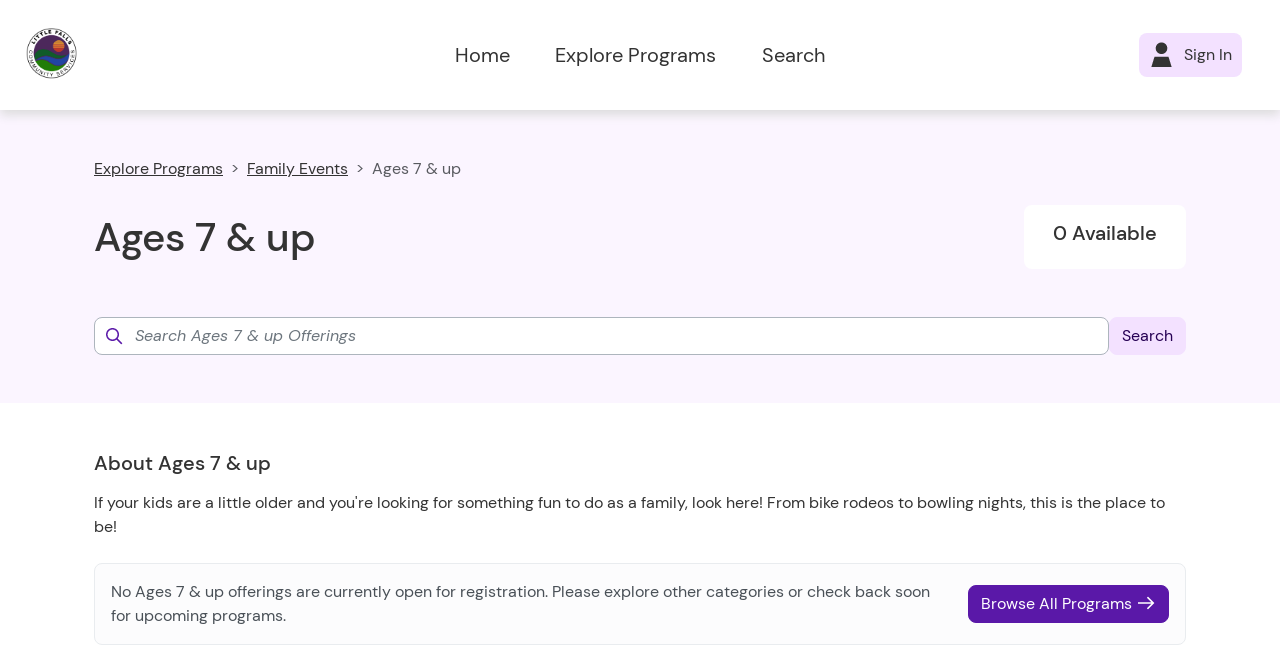

--- FILE ---
content_type: text/html; charset=utf-8
request_url: https://littlefalls.arux.app/courses/category/38/family-events/ages-7-up
body_size: 7187
content:
<!DOCTYPE html>
<html lang="en" data-bs-theme="light">
  <head>
  <title>
    Family Events / Ages 7 &amp; up - Community Services
  </title>
  <link as="style" href="https://assets.arux.app/assets/community-portal-06283f1e3eb4b55993a759c9875909ab.css" media="screen" rel="stylesheet preload" />
    <script src='https://js.sentry-cdn.com/cb1b8338caa1a90c3327dcb697fb1565.min.js' crossorigin="anonymous"></script>
  <script>
    Sentry.init({
      dsn: "https://cb1b8338caa1a90c3327dcb697fb1565@o311460.ingest.us.sentry.io/4505641295085568",
      environment: "production",
      attachStacktrace: true,
      ignoreErrors: [
        'ResizeObserver loop limit exceeded',
        'ResizeObserver loop completed with undelivered notifications',
        "Can't find variable: gmo"
      ]
    });
  </script>

  <script src="https://assets.arux.app/assets/community-portal-0b89cd688b10701083dba72b3e0f7b30.js"></script>
  <script defer="defer" src="https://htp.tokenex.com/Iframe/Iframe-v3.min.js"></script>
  <meta charset="utf-8">
  <meta name="copyright" content="&copy; 2026 Community Services, &copy; 2026 Arux Software" />
  <meta name="mobile-device" content="false">

  <!-- Contact Info -->

    <meta name="zipcode" content="56345" />
    <meta name="geo.position" content="46.0015228,-94.3502193" />

  <meta name="generator" content="Arux (http://arux.com)" />
  <link rel="shortcut icon" type="image/png" href="https://littlefalls.arux.app/assets/images/favicon.png" />
  <link rel="apple-touch-icon" type="image/png" href="https://littlefalls.arux.app/assets/images/favicon.png" />

    <meta content="authenticity_token" name="csrf-param" />
<meta content="cP2gQtsk6vmdDeO8VXSVgBU3lPh9bhz4IPYbnwWJZ6BfIQ8KhLJJ+NmoxKGHy2SmgHXusJYhBgrrhFORBVrAzA==" name="csrf-token" />

    <meta name="description" content="If your kids are a little older and you&#39;re looking for something fun to do as a family, look here! From bike rodeos to bowling nights, this is the place to be!">
  <meta property="og:title" content="Family Events / Ages 7 &amp; up">
  <meta property="og:updated_time" content="2026-01-19T02:30:23-06:00">
  <meta property="og:url" content="https://littlefalls.arux.app/courses/category/38/family-events/ages-7-up">
  <meta property="og:description" content="If your kids are a little older and you&#39;re looking for something fun to do as a family, look here! From bike rodeos to bowling nights, this is the place to be!">
  <meta property="og:image" content="https://pictures.arux.app/cdn-cgi/image/height=1200,width=1200,fit=scale-down/https://pictures.arux.app/2000002/original/77f4e8f7-2bdf-411e-992e-786212cd0979.png">

    <meta property="og:site_name" content="Community Services">
      <meta property="og:image" content="https://pictures.arux.app/cdn-cgi/image/height=1200,width=1200,fit=scale-down/https://pictures.arux.app/2000002/original/16955589499518437.png">

  <!-- Mobile metas -->
  <meta name="mobile-web-app-capable" content="yes">
  <meta name="apple-mobile-web-app-status-bar-style" content="yes">
  <meta http-equiv="X-UA-Compatible" content="IE=edge">
  <meta name="viewport" content="user-scalable=no, initial-scale=1.0, maximum-scale=1.0, minimal-ui">
  <!-- Prevent auto linking on phone numbers -->
  <meta name="format-detection" content="telephone=no">

  <!-- Accepted credit/debit card values, so JP Card can determine which card types to allow -->
  <script>
    window.tce_accepted_payment_types = ["american_express","discover","master","visa"]
    window.tce_host = "https://littlefalls.arux.app"
    const mobileDevice = false;
  </script>
</head>

<body
  data-mobile-device="false"
  data-controller="categories"
  data-action="show"
  data-theme="purple"
>
  <div class="navbar_loading_container">
    
<div id="js-navbar" class="">
  <header class="header" role="banner">
    <a href="#main-container" class="skip-link">Skip to Content</a>

    <nav class="navbar_container" aria-label="Main navigation">
      <div class="row align-items-center">
        <div class="navbar_logo col-6 col-sm-6 col-lg-4">
          <a href="/" aria-label="Community Services - Go to homepage">
            <img src="https://littlefalls.arux.app/assets/images/medium/logo.png" alt="Community Services Logo" class="logo_img" />
          </a>
        </div>

        <ul class="navbar_links col-lg-4 list-unstyled" role="list" aria-label="Primary navigation">
          <li><a href="/">Home</a></li>
          <li><a href="/search/all-programs">Explore Programs</a></li>
          <li><a href="/search">Search</a></li>
        </ul>

        <div class="d-flex align-items-center justify-content-end col-6 col-lg-4">

          <div class="d-none d-lg-flex align-items-center justify-content-end">

            <div class="navbar_user user_logged_in" style="display: none" aria-label="User account">
              <a aria_label="View shopping cart" class="cart_icon" href="https://cart.arux.app/littlefalls">
                <span class="cart_notification d-none" aria-hidden="true"></span>
                <svg aria-hidden="true" width="1em" height="1em" class="fass fa-shopping-cart" style="" role="img" aria-labelledby="icon-title-dba6d4fb75b530bf" viewBox="0 0 1792 1792" xmlns="http://www.w3.org/2000/svg"><title id="icon-title-dba6d4fb75b530bf">Shopping Cart</title><path d="M704 1536q0 52-38 90t-90 38-90-38-38-90 38-90 90-38 90 38 38 90zm896 0q0 52-38 90t-90 38-90-38-38-90 38-90 90-38 90 38 38 90zm128-1088v512q0 24-16.5 42.5t-40.5 21.5l-1044 122q13 60 13 70 0 16-24 64h920q26 0 45 19t19 45-19 45-45 19h-1024q-26 0-45-19t-19-45q0-11 8-31.5t16-36 21.5-40 15.5-29.5l-177-823h-204q-26 0-45-19t-19-45 19-45 45-19h256q16 0 28.5 6.5t19.5 15.5 13 24.5 8 26 5.5 29.5 4.5 26h1201q26 0 45 19t19 45z" ></path></svg>
</a>              <a aria_label="View account details" class="user_greeting" href="/account">
                <span class="img" aria-hidden="true"></span>
                <span class="greeting" aria-hidden="true">Hi,
                  <span class="name"></span>
                </span>
</a>              <a class="log_out" href="/account/sign/out">Sign Out</a>
            </div>

            <div class="navbar_user user_logged_out" aria-label="Sign in">
              <a class="user_greeting" href="/account/sign/in">
                <span class="user_icon" aria-hidden="true">
                  <svg aria-hidden="true" width="1em" height="1em" class="fass fa-user" style="" role="img"  viewBox="0 0 1792 1792" xmlns="http://www.w3.org/2000/svg"><path d="M1600 1405q0 120-73 189.5t-194 69.5h-874q-121 0-194-69.5t-73-189.5q0-53 3.5-103.5t14-109 26.5-108.5 43-97.5 62-81 85.5-53.5 111.5-20q9 0 42 21.5t74.5 48 108 48 133.5 21.5 133.5-21.5 108-48 74.5-48 42-21.5q61 0 111.5 20t85.5 53.5 62 81 43 97.5 26.5 108.5 14 109 3.5 103.5zm-320-893q0 159-112.5 271.5t-271.5 112.5-271.5-112.5-112.5-271.5 112.5-271.5 271.5-112.5 271.5 112.5 112.5 271.5z" ></path></svg>
                </span>
                <span class="greeting">Sign In</span>
</a>            </div>
          </div>

          <div class="navbar_menu_btn_container">
            <button class="navbar_menu_btn" type="button" aria-label="Toggle navigation menu" aria-expanded="false" aria-controls="mobile-menu">
              <svg aria-hidden="true" width="1em" height="1em" class="fasr fa-bars" style="" role="img" aria-labelledby="icon-title-50e3a643c5da28fb" viewBox="0 0 1792 1792" xmlns="http://www.w3.org/2000/svg"><title id="icon-title-50e3a643c5da28fb">Menu</title><path d="M1664 1344v128q0 26-19 45t-45 19h-1408q-26 0-45-19t-19-45v-128q0-26 19-45t45-19h1408q26 0 45 19t19 45zm0-512v128q0 26-19 45t-45 19h-1408q-26 0-45-19t-19-45v-128q0-26 19-45t45-19h1408q26 0 45 19t19 45zm0-512v128q0 26-19 45t-45 19h-1408q-26 0-45-19t-19-45v-128q0-26 19-45t45-19h1408q26 0 45 19t19 45z" ></path></svg>
            </button>
          </div>
        </div>
      </div>
    </nav>
    <div id="mobile-menu" class="navbar_mobile_menu collapsed">
  <a class="mobile_link" href="/">
    <div class="link_label">
      <svg aria-hidden="true" width="1em" height="1em" class="fa fa-home" style="" role="img"  viewBox="0 0 1792 1792" xmlns="http://www.w3.org/2000/svg"><path d="M1472 992v480q0 26-19 45t-45 19h-384v-384h-256v384h-384q-26 0-45-19t-19-45v-480q0-1 .5-3t.5-3l575-474 575 474q1 2 1 6zm223-69l-62 74q-8 9-21 11h-3q-13 0-21-7l-692-577-692 577q-12 8-24 7-13-2-21-11l-62-74q-8-10-7-23.5t11-21.5l719-599q32-26 76-26t76 26l244 204v-195q0-14 9-23t23-9h192q14 0 23 9t9 23v408l219 182q10 8 11 21.5t-7 23.5z" ></path></svg>
      <span class="label_text">Home</span>
    </div>
    <svg aria-hidden="true" width="1em" height="1em" class="fa fa-long-arrow-right" style="" role="img"  viewBox="0 0 1792 1792" xmlns="http://www.w3.org/2000/svg"><path d="M1728 893q0 14-10 24l-384 354q-16 14-35 6-19-9-19-29v-224h-1248q-14 0-23-9t-9-23v-192q0-14 9-23t23-9h1248v-224q0-21 19-29t35 5l384 350q10 10 10 23z" ></path></svg>
</a>  <a class="mobile_link" href="/search/all-programs">
    <div class="link_label">
      <svg aria-hidden="true" width="1em" height="1em" class="fa fa-book" style="" role="img"  viewBox="0 0 1792 1792" xmlns="http://www.w3.org/2000/svg"><path d="M1703 478q40 57 18 129l-275 906q-19 64-76.5 107.5t-122.5 43.5h-923q-77 0-148.5-53.5t-99.5-131.5q-24-67-2-127 0-4 3-27t4-37q1-8-3-21.5t-3-19.5q2-11 8-21t16.5-23.5 16.5-23.5q23-38 45-91.5t30-91.5q3-10 .5-30t-.5-28q3-11 17-28t17-23q21-36 42-92t25-90q1-9-2.5-32t.5-28q4-13 22-30.5t22-22.5q19-26 42.5-84.5t27.5-96.5q1-8-3-25.5t-2-26.5q2-8 9-18t18-23 17-21q8-12 16.5-30.5t15-35 16-36 19.5-32 26.5-23.5 36-11.5 47.5 5.5l-1 3q38-9 51-9h761q74 0 114 56t18 130l-274 906q-36 119-71.5 153.5t-128.5 34.5h-869q-27 0-38 15-11 16-1 43 24 70 144 70h923q29 0 56-15.5t35-41.5l300-987q7-22 5-57 38 15 59 43zm-1064 2q-4 13 2 22.5t20 9.5h608q13 0 25.5-9.5t16.5-22.5l21-64q4-13-2-22.5t-20-9.5h-608q-13 0-25.5 9.5t-16.5 22.5zm-83 256q-4 13 2 22.5t20 9.5h608q13 0 25.5-9.5t16.5-22.5l21-64q4-13-2-22.5t-20-9.5h-608q-13 0-25.5 9.5t-16.5 22.5z" ></path></svg>
      <span class="label_text">Explore Programs</span>
    </div>
    <svg aria-hidden="true" width="1em" height="1em" class="fa fa-long-arrow-right" style="" role="img"  viewBox="0 0 1792 1792" xmlns="http://www.w3.org/2000/svg"><path d="M1728 893q0 14-10 24l-384 354q-16 14-35 6-19-9-19-29v-224h-1248q-14 0-23-9t-9-23v-192q0-14 9-23t23-9h1248v-224q0-21 19-29t35 5l384 350q10 10 10 23z" ></path></svg>
</a>  <a class="mobile_link" href="/search">
    <div class="link_label">
      <svg aria-hidden="true" width="1em" height="1em" class="fa fa-search" style="" role="img"  viewBox="0 0 1792 1792" xmlns="http://www.w3.org/2000/svg"><path d="M1216 832q0-185-131.5-316.5t-316.5-131.5-316.5 131.5-131.5 316.5 131.5 316.5 316.5 131.5 316.5-131.5 131.5-316.5zm512 832q0 52-38 90t-90 38q-54 0-90-38l-343-342q-179 124-399 124-143 0-273.5-55.5t-225-150-150-225-55.5-273.5 55.5-273.5 150-225 225-150 273.5-55.5 273.5 55.5 225 150 150 225 55.5 273.5q0 220-124 399l343 343q37 37 37 90z" ></path></svg>
      <span class="label_text">Search</span>
    </div>
    <svg aria-hidden="true" width="1em" height="1em" class="fa fa-long-arrow-right" style="" role="img"  viewBox="0 0 1792 1792" xmlns="http://www.w3.org/2000/svg"><path d="M1728 893q0 14-10 24l-384 354q-16 14-35 6-19-9-19-29v-224h-1248q-14 0-23-9t-9-23v-192q0-14 9-23t23-9h1248v-224q0-21 19-29t35 5l384 350q10 10 10 23z" ></path></svg>
</a>  <a class="mobile_link user_logged_in" href="https://cart.arux.app/littlefalls" style="display: none">
    <div class="link_label">
      <div class="cart_icon">
        <span class="cart_notification"></span>
        <svg aria-hidden="true" width="1em" height="1em" class="fa fa-shopping-cart" style="" role="img"  viewBox="0 0 1792 1792" xmlns="http://www.w3.org/2000/svg"><path d="M704 1536q0 52-38 90t-90 38-90-38-38-90 38-90 90-38 90 38 38 90zm896 0q0 52-38 90t-90 38-90-38-38-90 38-90 90-38 90 38 38 90zm128-1088v512q0 24-16.5 42.5t-40.5 21.5l-1044 122q13 60 13 70 0 16-24 64h920q26 0 45 19t19 45-19 45-45 19h-1024q-26 0-45-19t-19-45q0-11 8-31.5t16-36 21.5-40 15.5-29.5l-177-823h-204q-26 0-45-19t-19-45 19-45 45-19h256q16 0 28.5 6.5t19.5 15.5 13 24.5 8 26 5.5 29.5 4.5 26h1201q26 0 45 19t19 45z" ></path></svg>
      </div>
      <span class="label_text">Cart</span>
    </div>
    <svg aria-hidden="true" width="1em" height="1em" class="fa fa-long-arrow-right" style="" role="img"  viewBox="0 0 1792 1792" xmlns="http://www.w3.org/2000/svg"><path d="M1728 893q0 14-10 24l-384 354q-16 14-35 6-19-9-19-29v-224h-1248q-14 0-23-9t-9-23v-192q0-14 9-23t23-9h1248v-224q0-21 19-29t35 5l384 350q10 10 10 23z" ></path></svg>
</a>  <a class="mobile_link user_logged_in" href="/account" style="display: none">
    <div class="link_label">
      <svg aria-hidden="true" width="1em" height="1em" class="fa fa-user" style="" role="img"  viewBox="0 0 1792 1792" xmlns="http://www.w3.org/2000/svg"><path d="M1600 1405q0 120-73 189.5t-194 69.5h-874q-121 0-194-69.5t-73-189.5q0-53 3.5-103.5t14-109 26.5-108.5 43-97.5 62-81 85.5-53.5 111.5-20q9 0 42 21.5t74.5 48 108 48 133.5 21.5 133.5-21.5 108-48 74.5-48 42-21.5q61 0 111.5 20t85.5 53.5 62 81 43 97.5 26.5 108.5 14 109 3.5 103.5zm-320-893q0 159-112.5 271.5t-271.5 112.5-271.5-112.5-112.5-271.5 112.5-271.5 271.5-112.5 271.5 112.5 112.5 271.5z" ></path></svg>
      <span class="label_text">Dashboard</span>
    </div>
    <svg aria-hidden="true" width="1em" height="1em" class="fa fa-long-arrow-right" style="" role="img"  viewBox="0 0 1792 1792" xmlns="http://www.w3.org/2000/svg"><path d="M1728 893q0 14-10 24l-384 354q-16 14-35 6-19-9-19-29v-224h-1248q-14 0-23-9t-9-23v-192q0-14 9-23t23-9h1248v-224q0-21 19-29t35 5l384 350q10 10 10 23z" ></path></svg>
</a>  <a class="mobile_link user_logged_in" href="/account/sign/out" style="display: none">
    <div class="link_label">
      <svg aria-hidden="true" width="1em" height="1em" class="fa fa-sign-out" style="" role="img"  viewBox="0 0 1792 1792" xmlns="http://www.w3.org/2000/svg"><path d="M704 1440q0 4 1 20t.5 26.5-3 23.5-10 19.5-20.5 6.5h-320q-119 0-203.5-84.5t-84.5-203.5v-704q0-119 84.5-203.5t203.5-84.5h320q13 0 22.5 9.5t9.5 22.5q0 4 1 20t.5 26.5-3 23.5-10 19.5-20.5 6.5h-320q-66 0-113 47t-47 113v704q0 66 47 113t113 47h312l11.5 1 11.5 3 8 5.5 7 9 2 13.5zm928-544q0 26-19 45l-544 544q-19 19-45 19t-45-19-19-45v-288h-448q-26 0-45-19t-19-45v-384q0-26 19-45t45-19h448v-288q0-26 19-45t45-19 45 19l544 544q19 19 19 45z" ></path></svg>
      <span class="label_text">Sign Out</span>
    </div>
    <svg aria-hidden="true" width="1em" height="1em" class="fa fa-long-arrow-right" style="" role="img"  viewBox="0 0 1792 1792" xmlns="http://www.w3.org/2000/svg"><path d="M1728 893q0 14-10 24l-384 354q-16 14-35 6-19-9-19-29v-224h-1248q-14 0-23-9t-9-23v-192q0-14 9-23t23-9h1248v-224q0-21 19-29t35 5l384 350q10 10 10 23z" ></path></svg>
</a>  <a class="mobile_link user_logged_out" href="/account/sign/in">
    <div class="link_label">
      <svg aria-hidden="true" width="1em" height="1em" class="fa fa-user" style="" role="img"  viewBox="0 0 1792 1792" xmlns="http://www.w3.org/2000/svg"><path d="M1600 1405q0 120-73 189.5t-194 69.5h-874q-121 0-194-69.5t-73-189.5q0-53 3.5-103.5t14-109 26.5-108.5 43-97.5 62-81 85.5-53.5 111.5-20q9 0 42 21.5t74.5 48 108 48 133.5 21.5 133.5-21.5 108-48 74.5-48 42-21.5q61 0 111.5 20t85.5 53.5 62 81 43 97.5 26.5 108.5 14 109 3.5 103.5zm-320-893q0 159-112.5 271.5t-271.5 112.5-271.5-112.5-112.5-271.5 112.5-271.5 271.5-112.5 271.5 112.5 112.5 271.5z" ></path></svg>
      <span class="label_text">Sign In</span>
    </div>
    <svg aria-hidden="true" width="1em" height="1em" class="fa fa-long-arrow-right" style="" role="img"  viewBox="0 0 1792 1792" xmlns="http://www.w3.org/2000/svg"><path d="M1728 893q0 14-10 24l-384 354q-16 14-35 6-19-9-19-29v-224h-1248q-14 0-23-9t-9-23v-192q0-14 9-23t23-9h1248v-224q0-21 19-29t35 5l384 350q10 10 10 23z" ></path></svg>
</a></div>

  </header>

  <script>
    const user_cookie_string = Cookies.get("_arux_cu");
    var current_user;
    if (user_cookie_string)
      current_user = JSON.parse(window.atob(user_cookie_string));

    var scheduledAnimationFrame;
    function toggleMobileMenu() {
      const shadowRoot = document.querySelector('#js-navbar').shadowRoot;
      const $menu = jQuery('.navbar_mobile_menu', shadowRoot || document.body);
      $menu.toggleClass('collapsed');

      const isExpanded = !$menu.hasClass('collapsed');
      jQuery('.navbar_menu_btn', shadowRoot || document.body).attr('aria-expanded', isExpanded.toString());
      scheduledAnimationFrame = false;
    }

    function handleNavMenuButtonClick() {
      if (!scheduledAnimationFrame) {
        scheduledAnimationFrame = true;
        window.requestAnimationFrame(toggleMobileMenu);
      }
    }
    jQuery('.navbar_menu_btn').click(handleNavMenuButtonClick);

    if (current_user) {
      function updateCartItemCount(itemCount) {
        const shadowRoot = document.querySelector('#js-navbar').shadowRoot;
        const $cartNotificationBadge = jQuery('.cart_notification', shadowRoot || document.body);
        $cartNotificationBadge.html(itemCount);
        $cartNotificationBadge.toggleClass('d-none', itemCount < 1);
      }

      function registerCartPushListener(current_user) {
        IOPush.init({ host_url: 'https://push.api.arux.app' });

        const channel = 'socket:cart:' + 'littlefalls' + ':' + current_user.uuid.replaceAll("-", "");
        IOPush.subscribe(channel, function(msg) {
          const data = msg.data;
          if (data) {
            updateCartItemCount(data.total_item_count);
          }
        });
      }

      function fetchCartItemCount(current_user) {
        const url = 'https://cart.arux.app/littlefalls' + '/' + current_user.uuid + '.jsonp'

        jQuery.get(url, function(data) {
          updateCartItemCount(data.items.length);
        });
      }

      const $logged_in = jQuery('.user_logged_in'),
            $logged_out = jQuery('.user_logged_out'),
            $current_user_img = jQuery('.navbar_user .img'),
            $current_user_name = jQuery('.navbar_user .name');

      $current_user_name.html(current_user.first_name);
      updateCartItemCount(0);

      const img_url = 'https://account.arux.app/users/UUID_PLACEHOLDER/avatar?width=105&amp;display_generic=true'.replace(/UUID_PLACEHOLDER/, current_user.uuid);
      $current_user_img.css('background-image', 'url('+ img_url +')');

      // don't use .show() here as we want to unset the inline style so that
      // the desktop user div doesn't show on mobile
      $logged_in.css({'display': ''});
      $logged_out.hide();

      fetchCartItemCount(current_user);
      registerCartPushListener(current_user);
    }

    document.addEventListener('DOMContentLoaded', function() {
      jQuery('.navbar_loading_container').removeAttr('style');
    });
  </script>
</div>

  </div>
  <div class="container">
    <!-- start of custom code -->
    <div id="configurator-code" class="row">
      <div class="col-md-12">
      
      </div>
    </div>
    <!-- end of custom code -->
  </div>

  <input id="is-tce" name="is-tce" type="hidden" value="true" />

  <div id="pjax-modal-container"></div>

  <div class="flash-messages-container container margin-top-15">
  <div id="flash_error" style="display:none" class="alert alert-danger"></div>
  <div id="flash_warning" style="display:none" class="alert alert-warning"></div>
  <div id="flash_notice" style="display:none" class="alert alert-success"></div>
  <div id="flash_alert" style="display:none" class="alert alert-danger"></div>
  <script type="text/javascript">
    Flash.transferFromCookies();
    Flash.writeDataTo('error', $('#flash_error'));
    Flash.writeDataTo('notice', $('#flash_notice'));
    Flash.writeDataTo('warning', $('#flash_warning'));
    Flash.writeDataTo('alert', $('#flash_alert'));
  </script>
</div>


  <main id="main-container" tabindex="-1">
    
    

<section class="listing-header bg-primary-light py-4 py-lg-5">
  <div class="container px-4">
    <div class="row mb-2">
      <div class="col">
        <nav style="--bs-breadcrumb-divider: '>';" aria-label="breadcrumb">
  <ol class="breadcrumb">
      <li class="breadcrumb-item" >
          <a href="/search/all-programs">Explore Programs</a>
      </li>
      <li class="breadcrumb-item" >
          <a href="/courses/category/28/family-events">Family Events</a>
      </li>
      <li class="breadcrumb-item active"  aria-current=&quot;page&quot;>
          Ages 7 &amp; up
      </li>
  </ol>
</nav>

      </div>
    </div>

    <div class="row mb-4 mb-lg-5 align-items-center">
      <div class="col">
        <h1 class="mb-lg-0">Ages 7 &amp; up</h1>
      </div>

      <div class="col-lg-3 col-xl-2">
        <div class="bg-white p-3 rounded text-center d-flex align-items-center justify-content-center gap-3 d-lg-block">
          <h5 class="mb-0 mb-lg-2 fs-5">0 Available</h5>
        </div>
      </div>
    </div>

    <div class="row">
      <div class="col">
        <div class="search-container">
  <form accept-charset="UTF-8" action="/search/results" class="search-form" method="get"><input name="utf8" type="hidden" value="&#x2713;" />
    <div class="d-flex gap-2 search-input-group">
      <div class="col position-relative">
        <input class="form-control search-input" id="search_bcca5a9e" name="sf[q]" placeholder="Search Ages 7 &amp; up Offerings" type="search" />
        <i class="fasr fa-search search-icon text-primary"></i>
      </div>
      <input class="btn btn-secondary" name="commit" type="submit" value="Search" />
    </div>
      <input id="sf_category_" name="sf[category][]" type="hidden" value="38" />
</form></div>

      </div>
    </div>
  </div>
</section>


<section class="category-about pt-5 pb-4">
    <div class="container px-4">
      <div class="row">
        <div class="col">
          <h3 class="h5 mb-3">About Ages 7 &amp; up</h3>
          If your kids are a little older and you're looking for something fun to do as a family, look here! From bike rodeos to bowling nights, this is the place to be!
        </div>
      </div>
    </div>
</section>




<section class="featured-category-courses pb-5">
  <div class="container px-4">
    <div class="row">
        <div class="col-12">
          <div class="alert alert-light text-center text-lg-start d-lg-flex align-items-center justify-content-between">
            <p class="mb-lg-0 pe-lg-3">No Ages 7 &amp; up offerings are currently open for registration. Please explore other categories or check back soon for upcoming programs.</p>
            <a class="btn btn-primary text-white flex-shrink-0" href="/search/all-programs">
              Browse All Programs
              <i class="fasr fa-arrow-right"></i>
</a>          </div>
        </div>

      <div class="col-12 text-center">
      </div>

    </div>
  </div>
</section>


  </main>

  
<div class="use-shadow">
  <footer>
    <div class="container details">
      <div class="row">
        <div class="col-md-5 col-sm-12 footer-details">
          <h2 class="mb-2">Community Services</h2>
          <div>
            <ul class="list-unstyled mb-md-0 mb-5">
                <li>
                  <svg aria-hidden="true" width="1em" height="1em" class="fa fa-phone" style="margin-right: 10px;" role="img"  viewBox="0 0 1792 1792" xmlns="http://www.w3.org/2000/svg"><path d="M1600 1240q0 27-10 70.5t-21 68.5q-21 50-122 106-94 51-186 51-27 0-52.5-3.5t-57.5-12.5-47.5-14.5-55.5-20.5-49-18q-98-35-175-83-128-79-264.5-215.5t-215.5-264.5q-48-77-83-175-3-9-18-49t-20.5-55.5-14.5-47.5-12.5-57.5-3.5-52.5q0-92 51-186 56-101 106-122 25-11 68.5-21t70.5-10q14 0 21 3 18 6 53 76 11 19 30 54t35 63.5 31 53.5q3 4 17.5 25t21.5 35.5 7 28.5q0 20-28.5 50t-62 55-62 53-28.5 46q0 9 5 22.5t8.5 20.5 14 24 11.5 19q76 137 174 235t235 174q2 1 19 11.5t24 14 20.5 8.5 22.5 5q18 0 46-28.5t53-62 55-62 50-28.5q14 0 28.5 7t35.5 21.5 25 17.5q25 15 53.5 31t63.5 35 54 30q70 35 76 53 3 7 3 21z" fill="var(--bs-primary)"></path></svg>
                  (320) 632-7900
                </li>
                <li>
                  <svg aria-hidden="true" width="1em" height="1em" class="fa fa-envelope" style="margin-right: 10px;" role="img"  viewBox="0 0 1792 1792" xmlns="http://www.w3.org/2000/svg"><path d="M1792 710v794q0 66-47 113t-113 47h-1472q-66 0-113-47t-47-113v-794q44 49 101 87 362 246 497 345 57 42 92.5 65.5t94.5 48 110 24.5h2q51 0 110-24.5t94.5-48 92.5-65.5q170-123 498-345 57-39 100-87zm0-294q0 79-49 151t-122 123q-376 261-468 325-10 7-42.5 30.5t-54 38-52 32.5-57.5 27-50 9h-2q-23 0-50-9t-57.5-27-52-32.5-54-38-42.5-30.5q-91-64-262-182.5t-205-142.5q-62-42-117-115.5t-55-136.5q0-78 41.5-130t118.5-52h1472q65 0 112.5 47t47.5 113z" fill="var(--bs-primary)"></path></svg>
                  <a href="mailto:kgruber@lfalls.k12.mn.us">kgruber@lfalls.k12.mn.us</a>
                </li>
            </ul>
          </div>
        </div>
        <div class="col-md-2 col-sm-12">
          <ul class="list-unstyled mb-0">
            <li><a href="https://littlefalls.arux.app/courses/category/6/adults—1" class="extra">Adults</a></li>
<li><a href="https://littlefalls.arux.app/courses/category/10/aquatics" class="extra">Aquatics</a></li>
<li><a href="https://littlefalls.arux.app/child-care/5/before-and-after-preschool-child-care" class="extra">Before and After Preschool Child Care</a></li>
<li><a href="https://littlefalls.arux.app/courses/category/8/driver-s-services" >Driver's Services</a></li>
<li><a href="https://littlefalls.arux.app/courses/category/ecfe/33/early-childhood-family-education" class="extra">Early Childhood Family Education</a></li>
<li><a href="https://littlefalls.arux.app/account/facilities" class="extra">Facility Use</a> / <a href="https://littlefalls.arux.app/facilities/calendar">Calendar</a></li>
<li><a href="https://littlefalls.arux.app/courses/category/28/family-events" class="extra">Family Events</a></li>
          </ul>
        </div>
        <div class="col-md-2 col-sm-12">
          <ul class="list-unstyled mb-5">
            <li><a href="https://littlefalls.arux.app/courses/category/54/flyer-activities-mshsl-grades-7-12" >Flyer Activities - MSHSL Grades 7-12</a></li>
<li><a href="https://littlefalls.arux.app/child-care/3/little-flyers-child-care" class="extra">Little Flyers Child Care</a></li>
<li><a href="https://littlefalls.arux.app/child-care/2/preschool" class="extra">Preschool</a></li>
<li><a href="https://littlefalls.arux.app/courses/category/55/preschool-childcare" >Preschool Childcare</a></li>
<li><a href="https://littlefalls.arux.app/courses/category/7/youth" class="extra">Youth</a></li>
<li><a onclick="window.open(this.href);return false;" href="https://www.lfalls.k12.mn.us/community-services">Our Website</a></li>
          </ul>
        </div>
        <div class="col-md-2 col-sm-12">
          <ul class="list-unstyled">
              <li><a href="/account">Your Dashboard</a></li>
              <li><a href="/account/history">Your History</a></li>
              <li><a href="/account/saved">Saved Payment Methods</a></li>
              <li><a href="/policies/privacy">Privacy Policy</a></li>
              <li><a href="/contact">Contact Us</a></li>
          </ul>
        </div>
        <div>
          <img alt="Arux primary logo" class="logo" src="https://assets.arux.app/assets/arux_primary_logo-0a9bc231373b0b7fb40d47d749d97778.svg" />
        </div>
      </div>
    </div>
    <div class="container-fluid bar"></div>
  </footer>
</div>

</html>


--- FILE ---
content_type: text/css
request_url: https://assets.arux.app/assets/community-portal-06283f1e3eb4b55993a759c9875909ab.css
body_size: 70133
content:
@charset "UTF-8";/* line 192, /home/runner/work/TCE/TCE/app/assets/stylesheets/shared/abstracts/themes.scss */
body:not([data-theme]),
body[data-theme=""] {
  --bs-primary: #1873CC;
  --bs-primary-rgb: 24, 115, 204;
  --bs-primary-hover: #13599e;
  --bs-secondary: #BCDEFF;
  --bs-secondary-rgb: 188, 222, 255;
  --bs-secondary-hover: #93caff;
  --bs-primary-light: #E8F4FF;
  --bs-primary-light-rgb: 232, 244, 255;
  --bs-primary-light-hover: #cfe8ff;
  --bs-accent: #1873cc;
  --bs-accent-rgb: 24, 115, 204;
  --bs-accent-light: #78BCFF;
  --bs-accent-light-rgb: 120, 188, 255;
  --bs-secondary-text: #0C3A66;
  --bs-secondary-text-rgb: 12, 58, 102;
  --bs-focus-ring: #0C3A66; }

/* line 198, /home/runner/work/TCE/TCE/app/assets/stylesheets/shared/abstracts/themes.scss */
body[data-theme="blue"] {
  --bs-primary: #1873CC;
  --bs-primary-rgb: 24, 115, 204;
  --bs-primary-hover: #13599e;
  --bs-secondary: #BCDEFF;
  --bs-secondary-rgb: 188, 222, 255;
  --bs-secondary-hover: #93caff;
  --bs-primary-light: #E8F4FF;
  --bs-primary-light-rgb: 232, 244, 255;
  --bs-primary-light-hover: #cfe8ff;
  --bs-accent: #1873cc;
  --bs-accent-rgb: 24, 115, 204;
  --bs-accent-light: #78BCFF;
  --bs-accent-light-rgb: 120, 188, 255;
  --bs-secondary-text: #0C3A66;
  --bs-secondary-text-rgb: 12, 58, 102;
  --bs-focus-ring: #0C3A66; }

/* line 198, /home/runner/work/TCE/TCE/app/assets/stylesheets/shared/abstracts/themes.scss */
body[data-theme="purple"] {
  --bs-primary: #5A18A8;
  --bs-primary-rgb: 90, 24, 168;
  --bs-primary-hover: #42127b;
  --bs-secondary: #F3E1FF;
  --bs-secondary-rgb: 243, 225, 255;
  --bs-secondary-hover: #e3b8ff;
  --bs-primary-light: #FBF5FF;
  --bs-primary-light-rgb: 251, 245, 255;
  --bs-primary-light-hover: #f1dcff;
  --bs-accent: #7B2EC6;
  --bs-accent-rgb: 123, 46, 198;
  --bs-accent-light: #E7C3FF;
  --bs-accent-light-rgb: 231, 195, 255;
  --bs-secondary-text: #260054;
  --bs-secondary-text-rgb: 38, 0, 84;
  --bs-focus-ring: #260054; }

/* line 198, /home/runner/work/TCE/TCE/app/assets/stylesheets/shared/abstracts/themes.scss */
body[data-theme="red"] {
  --bs-primary: #802410;
  --bs-primary-rgb: 128, 36, 16;
  --bs-primary-hover: #53170a;
  --bs-secondary: #FFB6A6;
  --bs-secondary-rgb: 255, 182, 166;
  --bs-secondary-hover: #ff957d;
  --bs-primary-light: #FFEBE7;
  --bs-primary-light-rgb: 255, 235, 231;
  --bs-primary-light-hover: #ffd6ce;
  --bs-accent: #EF4D33;
  --bs-accent-rgb: 239, 77, 51;
  --bs-accent-light: #FF6847;
  --bs-accent-light-rgb: 255, 104, 71;
  --bs-secondary-text: #3B0A00;
  --bs-secondary-text-rgb: 59, 10, 0;
  --bs-focus-ring: #802410; }

/* line 198, /home/runner/work/TCE/TCE/app/assets/stylesheets/shared/abstracts/themes.scss */
body[data-theme="cyan"] {
  --bs-primary: #15696B;
  --bs-primary-rgb: 21, 105, 107;
  --bs-primary-hover: #0d3f40;
  --bs-secondary: #BBF3F7;
  --bs-secondary-rgb: 187, 243, 247;
  --bs-secondary-hover: #96edf3;
  --bs-primary-light: #DDF9FB;
  --bs-primary-light-rgb: 221, 249, 251;
  --bs-primary-light-hover: #c6f5f8;
  --bs-accent: #29D2D6;
  --bs-accent-rgb: 41, 210, 214;
  --bs-accent-light: #56E1EA;
  --bs-accent-light-rgb: 86, 225, 234;
  --bs-secondary-text: #064243;
  --bs-secondary-text-rgb: 6, 66, 67;
  --bs-focus-ring: #15696B; }

/* line 198, /home/runner/work/TCE/TCE/app/assets/stylesheets/shared/abstracts/themes.scss */
body[data-theme="orange"] {
  --bs-primary: #6B4A00;
  --bs-primary-rgb: 107, 74, 0;
  --bs-primary-hover: #382700;
  --bs-secondary: #FFD266;
  --bs-secondary-rgb: 255, 210, 102;
  --bs-secondary-hover: #ffc63d;
  --bs-primary-light: #FFF4D9;
  --bs-primary-light-rgb: 255, 244, 217;
  --bs-primary-light-hover: #ffedc0;
  --bs-accent: #EAA200;
  --bs-accent-rgb: 234, 162, 0;
  --bs-accent-light: #FFB400;
  --bs-accent-light-rgb: 255, 180, 0;
  --bs-secondary-text: #483200;
  --bs-secondary-text-rgb: 72, 50, 0;
  --bs-focus-ring: #6B4A00; }

/* line 198, /home/runner/work/TCE/TCE/app/assets/stylesheets/shared/abstracts/themes.scss */
body[data-theme="green"] {
  --bs-primary: #008700;
  --bs-primary-rgb: 0, 135, 0;
  --bs-primary-hover: #005400;
  --bs-secondary: #D2FED2;
  --bs-secondary-rgb: 210, 254, 210;
  --bs-secondary-hover: #aafdaa;
  --bs-primary-light: #F4FCF4;
  --bs-primary-light-rgb: 244, 252, 244;
  --bs-primary-light-hover: #e0f7e0;
  --bs-accent: #0BB50B;
  --bs-accent-rgb: 11, 181, 11;
  --bs-accent-light: #45D845;
  --bs-accent-light-rgb: 69, 216, 69;
  --bs-secondary-text: #008700;
  --bs-secondary-text-rgb: 0, 135, 0;
  --bs-focus-ring: #008700; }

/* line 198, /home/runner/work/TCE/TCE/app/assets/stylesheets/shared/abstracts/themes.scss */
body[data-theme="maroon"] {
  --bs-primary: #7B1F48;
  --bs-primary-rgb: 123, 31, 72;
  --bs-primary-hover: #521530;
  --bs-secondary: #E1BECE;
  --bs-secondary-rgb: 225, 190, 206;
  --bs-secondary-hover: #d4a2b9;
  --bs-primary-light: #F5E9EE;
  --bs-primary-light-rgb: 245, 233, 238;
  --bs-primary-light-hover: #edd7e0;
  --bs-accent: #9A275A;
  --bs-accent-rgb: 154, 39, 90;
  --bs-accent-light: #C27D9C;
  --bs-accent-light-rgb: 194, 125, 156;
  --bs-secondary-text: #3E1024;
  --bs-secondary-text-rgb: 62, 16, 36;
  --bs-focus-ring: #3E1024; }

/* line 198, /home/runner/work/TCE/TCE/app/assets/stylesheets/shared/abstracts/themes.scss */
body[data-theme="gray"] {
  --bs-primary: #343A40;
  --bs-primary-rgb: 52, 58, 64;
  --bs-primary-hover: #1d2124;
  --bs-secondary: #DEE2E6;
  --bs-secondary-rgb: 222, 226, 230;
  --bs-secondary-hover: #c7ced4;
  --bs-primary-light: #E9ECEF;
  --bs-primary-light-rgb: 233, 236, 239;
  --bs-primary-light-hover: #dadfe4;
  --bs-accent: #6C757D;
  --bs-accent-rgb: 108, 117, 125;
  --bs-accent-light: #ADB5BD;
  --bs-accent-light-rgb: 173, 181, 189;
  --bs-secondary-text: #000000;
  --bs-secondary-text-rgb: 0, 0, 0;
  --bs-focus-ring: #343A40; }
/* line 3, /home/runner/work/TCE/TCE/app/assets/stylesheets/shared/base/rich_content.sass */
.rich_content {
  clear: both;
  position: relative;
  font-family: "HelveticaNeue-Light", "Helvetica Neue Light", "Helvetica Neue", Arial, Helvetica, sans-serif !important;
  white-space: normal !important;
  margin-bottom: 2.5rem; }
  /* line 10, /home/runner/work/TCE/TCE/app/assets/stylesheets/shared/base/rich_content.sass */
  .rich_content .align-left {
    text-align: left; }
  /* line 12, /home/runner/work/TCE/TCE/app/assets/stylesheets/shared/base/rich_content.sass */
  .rich_content .align-right {
    text-align: right; }
  /* line 14, /home/runner/work/TCE/TCE/app/assets/stylesheets/shared/base/rich_content.sass */
  .rich_content .align-center {
    text-align: center; }
  /* line 16, /home/runner/work/TCE/TCE/app/assets/stylesheets/shared/base/rich_content.sass */
  .rich_content .align-justify {
    text-align: justify; }
  /* line 19, /home/runner/work/TCE/TCE/app/assets/stylesheets/shared/base/rich_content.sass */
  .rich_content:focus, .rich_content div, .rich_content p, .rich_content ul, .rich_content ol, .rich_content table, .rich_content dl, .rich_content blockquote, .rich_content pre, .rich_content h1, .rich_content h2, .rich_content h3, .rich_content h4, .rich_content h5 {
    font-family: "HelveticaNeue-Light", "Helvetica Neue Light", "Helvetica Neue", Arial, Helvetica, sans-serif !important;
    white-space: normal !important; }
  /* line 23, /home/runner/work/TCE/TCE/app/assets/stylesheets/shared/base/rich_content.sass */
  .rich_content b, .rich_content strong, .rich_content b *, .rich_content strong * {
    font-family: "HelveticaNeue-Bold", "Helvetica Neue Bold", "Helvetica Neue", Helvetica, Arial, sans-serif !important;
    font-weight: bold !important; }
  /* line 27, /home/runner/work/TCE/TCE/app/assets/stylesheets/shared/base/rich_content.sass */
  .rich_content code, .rich_content pre {
    font-family: Menlo, Monaco, monospace, sans-serif !important; }
  /* line 30, /home/runner/work/TCE/TCE/app/assets/stylesheets/shared/base/rich_content.sass */
  .rich_content a {
    color: #15c;
    text-decoration: underline !important; }
  /* line 34, /home/runner/work/TCE/TCE/app/assets/stylesheets/shared/base/rich_content.sass */
  .rich_content object, .rich_content embed, .rich_content video, .rich_content img {
    max-width: 100%; }
  /* line 37, /home/runner/work/TCE/TCE/app/assets/stylesheets/shared/base/rich_content.sass */
  .rich_content div, .rich_content p, .rich_content ul, .rich_content ol, .rich_content table, .rich_content dl, .rich_content blockquote, .rich_content pre {
    box-shadow: none !important;
    background: none;
    margin: 0;
    margin-bottom: 15px !important;
    border: none; }
  /* line 44, /home/runner/work/TCE/TCE/app/assets/stylesheets/shared/base/rich_content.sass */
  .rich_content iframe, .rich_content object, .rich_content hr {
    margin-bottom: 15px !important; }
  /* line 47, /home/runner/work/TCE/TCE/app/assets/stylesheets/shared/base/rich_content.sass */
  .rich_content blockquote {
    margin-left: 3em !important;
    font-style: italic !important;
    color: #777; }
  /* line 52, /home/runner/work/TCE/TCE/app/assets/stylesheets/shared/base/rich_content.sass */
  .rich_content ul, .rich_content ol {
    padding-left: 2em !important;
    font-size: 16px !important; }
  /* line 56, /home/runner/work/TCE/TCE/app/assets/stylesheets/shared/base/rich_content.sass */
  .rich_content ul ul, .rich_content ol ol, .rich_content ul ol, .rich_content ol ul {
    border: none;
    margin: 2px !important;
    padding: 0 !important;
    padding-left: 2em !important; }
  /* line 62, /home/runner/work/TCE/TCE/app/assets/stylesheets/shared/base/rich_content.sass */
  .rich_content dl dt {
    font-family: "HelveticaNeue-Medium", "Helvetica Neue Medium", "Helvetica Neue", Helvetica, Arial, sans-serif !important; }
  /* line 65, /home/runner/work/TCE/TCE/app/assets/stylesheets/shared/base/rich_content.sass */
  .rich_content dd {
    margin-left: 1em; }
  /* line 68, /home/runner/work/TCE/TCE/app/assets/stylesheets/shared/base/rich_content.sass */
  .rich_content table {
    border-collapse: collapse;
    font-size: 1em !important; }
    /* line 71, /home/runner/work/TCE/TCE/app/assets/stylesheets/shared/base/rich_content.sass */
    .rich_content table td {
      border: 1px solid #ddd !important;
      background: transparent !important;
      padding: 5px !important;
      vertical-align: top; }
    /* line 77, /home/runner/work/TCE/TCE/app/assets/stylesheets/shared/base/rich_content.sass */
    .rich_content table thead td {
      border-bottom: 2px solid #666 !important;
      font-family: "HelveticaNeue-Medium", "Helvetica Neue Medium", "Helvetica Neue", Helvetica, Arial, sans-serif !important;
      background: #f6f6f6 !important; }
  /* line 83, /home/runner/work/TCE/TCE/app/assets/stylesheets/shared/base/rich_content.sass */
  .rich_content code {
    background-color: #d8d7d7 !important; }
  /* line 86, /home/runner/work/TCE/TCE/app/assets/stylesheets/shared/base/rich_content.sass */
  .rich_content pre {
    font-size: 90% !important;
    background: #f8f8f8 !important;
    border: 1px solid #ddd !important;
    border-radius: 3px !important;
    padding: 1em !important;
    white-space: pre;
    overflow: auto; }
  /* line 95, /home/runner/work/TCE/TCE/app/assets/stylesheets/shared/base/rich_content.sass */
  .rich_content hr {
    display: block;
    height: 1px;
    border: 0;
    border-top: 1px solid #ccc; }
  /* line 101, /home/runner/work/TCE/TCE/app/assets/stylesheets/shared/base/rich_content.sass */
  .rich_content p {
    clear: none;
    text-indent: 0px !important;
    font-size: 16px !important; }
    /* line 106, /home/runner/work/TCE/TCE/app/assets/stylesheets/shared/base/rich_content.sass */
    .rich_content p.note-text {
      width: fit-content !important;
      font-size: 12px !important;
      background-color: #fff61d !important;
      color: black !important;
      padding: 5px !important; }
    /* line 113, /home/runner/work/TCE/TCE/app/assets/stylesheets/shared/base/rich_content.sass */
    .rich_content p.small-text {
      font-size: 12px !important;
      color: black !important; }
  /* line 117, /home/runner/work/TCE/TCE/app/assets/stylesheets/shared/base/rich_content.sass */
  .rich_content h1, .rich_content h2, .rich_content h3, .rich_content h4, .rich_content h5 {
    color: black;
    background: none;
    margin: 0 !important;
    padding: 0 !important;
    font-family: "HelveticaNeue-Medium", "Helvetica Neue Medium", "Helvetica Neue", Helvetica, Arial, sans-serif !important;
    float: none;
    text-align: left;
    white-space: normal;
    display: block; }
  /* line 128, /home/runner/work/TCE/TCE/app/assets/stylesheets/shared/base/rich_content.sass */
  .rich_content h1 {
    font-size: 40px !important;
    line-height: 40px !important;
    margin-bottom: 10px !important; }
  /* line 133, /home/runner/work/TCE/TCE/app/assets/stylesheets/shared/base/rich_content.sass */
  .rich_content h2 {
    font-size: 32px !important;
    line-height: 38px !important;
    margin-bottom: 15px !important; }
    /* line 138, /home/runner/work/TCE/TCE/app/assets/stylesheets/shared/base/rich_content.sass */
    .rich_content h2.callout-text {
      color: #1873cc !important;
      font-weight: medium !important; }
  /* line 142, /home/runner/work/TCE/TCE/app/assets/stylesheets/shared/base/rich_content.sass */
  .rich_content h3 {
    font-size: 24px !important;
    line-height: 30px !important;
    margin-bottom: 10px !important; }
    /* line 147, /home/runner/work/TCE/TCE/app/assets/stylesheets/shared/base/rich_content.sass */
    .rich_content h3.attention-text {
      color: #ef4c33 !important;
      font-weight: bold !important; }
  /* line 151, /home/runner/work/TCE/TCE/app/assets/stylesheets/shared/base/rich_content.sass */
  .rich_content h4 {
    font-size: 18px !important;
    line-height: 24px !important;
    margin-bottom: 10px !important; }
  /* line 156, /home/runner/work/TCE/TCE/app/assets/stylesheets/shared/base/rich_content.sass */
  .rich_content h5 {
    font-size: 1em !important;
    margin-bottom: 10px !important; }

/* line 161, /home/runner/work/TCE/TCE/app/assets/stylesheets/shared/base/rich_content.sass */
.panel-body.rich_content p:last-child {
  margin-bottom: 0px !important; }

/* line 166, /home/runner/work/TCE/TCE/app/assets/stylesheets/shared/base/rich_content.sass */
.panel-body .rich_content p:last-child {
  margin-bottom: 0px !important; }
/* line 1, /home/runner/work/TCE/TCE/app/assets/stylesheets/shared/base/skip-content.sass */
.skip-content {
  position: absolute;
  top: -1000px;
  left: -1000px;
  text-align: left;
  overflow: hidden;
  background: #fff;
  padding: 10px; }
  /* line 9, /home/runner/work/TCE/TCE/app/assets/stylesheets/shared/base/skip-content.sass */
  .skip-content:active, .skip-content:focus, .skip-content:hover {
    left: 0;
    top: 0;
    width: auto;
    height: auto;
    overflow: visible;
    z-index: 1000; }
/*! name: vanilla-calendar-pro v3.0.4 | url: https://github.com/uvarov-frontend/vanilla-calendar-pro */
[data-vc=calendar]{border-radius:.75rem;box-sizing:border-box;display:flex;flex-direction:column;min-width:272px;opacity:1;padding:1rem;position:relative;transition-duration:.15s;transition-property:opacity;transition-timing-function:cubic-bezier(.4,0,.2,1)}[data-vc=calendar] [tabindex="0"]:focus-visible,[data-vc=calendar] button:focus-visible,[data-vc=calendar]:focus-visible{border-radius:.5rem;outline-offset:-1px;outline-style:solid;outline-width:1px}[data-vc=calendar][data-vc-type=multiple] [data-vc=dates]{flex-grow:0}[data-vc=calendar][data-vc-calendar-hidden]{opacity:0;pointer-events:none}[data-vc=calendar][data-vc-calendar-hidden] *{pointer-events:none!important}[data-vc=calendar][data-vc-input]{position:absolute}[data-vc=calendar][data-vc-input][data-vc-position=bottom]{margin-top:.25rem}[data-vc=calendar][data-vc-input][data-vc-position=top]{margin-top:-.25rem}[data-vc=controls]{align-items:center;box-sizing:content-box;display:flex;justify-content:space-between;left:0;padding-left:1rem;padding-right:1rem;padding-top:1.25rem;pointer-events:none;position:absolute;right:0;top:0;z-index:20}[data-vc-arrow]{background-color:transparent;border-width:0;cursor:pointer;display:block;height:1.5rem;pointer-events:auto;position:relative;width:1.5rem}[data-vc-arrow]:before{background-position:50%;background-repeat:no-repeat;height:100%;left:0;position:absolute;top:0;width:100%;--tw-content:"";content:var(--tw-content)}[data-vc-arrow=prev]:before{transform:rotate(90deg)}[data-vc-arrow=next]:before{transform:rotate(-90deg)}[data-vc=grid]{display:flex;flex-grow:1;flex-wrap:wrap;gap:1.75rem}[data-vc=grid][data-vc-grid=hidden] [data-vc=column]{opacity:.3;pointer-events:none}[data-vc=grid][data-vc-grid=hidden] [data-vc=column][data-vc-column=month],[data-vc=grid][data-vc-grid=hidden] [data-vc=column][data-vc-column=year]{opacity:1;pointer-events:auto}[data-vc=column]{display:flex;flex-direction:column;flex-grow:1;min-width:240px}[data-vc=header]{align-items:center;display:flex;margin-bottom:.75rem;position:relative}[data-vc-header=content]{align-items:center;display:grid;flex-grow:1;grid-auto-columns:max-content;grid-auto-flow:column;justify-content:center;padding-left:1rem;padding-right:1rem;white-space:pre-wrap}[data-vc=month],[data-vc=year]{background-color:transparent;border-radius:.25rem;border-width:0;cursor:pointer;font-size:1rem;font-weight:700;line-height:1.5rem;padding:.25rem}[data-vc=month]:disabled,[data-vc=year]:disabled{pointer-events:none}[data-vc=content],[data-vc=wrapper]{display:flex;flex-grow:1}[data-vc=content]{flex-direction:column}[data-vc=months]{grid-template-columns:repeat(4,minmax(0,1fr))}[data-vc=months],[data-vc=years]{align-items:center;-moz-column-gap:.25rem;column-gap:.25rem;display:grid;flex-grow:1;row-gap:1rem}[data-vc=years]{grid-template-columns:repeat(5,minmax(0,1fr))}[data-vc-months-month],[data-vc-years-year]{align-items:center;border-radius:.5rem;border-width:0;cursor:pointer;display:flex;font-size:.75rem;font-weight:600;height:2.5rem;justify-content:center;line-height:1rem;padding:.25rem;text-align:center;word-break:break-all}[data-vc-months-month]:disabled,[data-vc-years-year]:disabled{pointer-events:none}[data-vc-week=numbers]{display:flex;flex-direction:column}[data-vc-week-numbers=title]{align-items:center;display:flex;font-size:.75rem;font-weight:700;justify-content:center;line-height:1rem;margin-bottom:.5rem}[data-vc-week-numbers=content]{align-items:center;display:grid;grid-auto-flow:row;justify-items:center;row-gap:.25rem}[data-vc-week-number]{align-items:center;background-color:transparent;border-style:none;cursor:pointer;display:flex;font-size:.75rem;font-weight:600;justify-content:center;line-height:1rem;margin:0;min-height:1.875rem;min-width:1.875rem;padding:0;width:100%}[data-vc=week]{display:grid;grid-template-columns:repeat(7,1fr);justify-items:center;margin-bottom:.5rem}[data-vc-week-day]{align-items:center;background-color:transparent;border-style:none;display:flex;font-size:.75rem;font-weight:700;justify-content:center;line-height:1rem;margin:0;min-width:1.875rem;padding:0;width:100%}button[data-vc-week-day]{cursor:pointer}[data-vc=dates]{align-items:center;display:grid;flex-grow:1;grid-template-columns:repeat(7,1fr);justify-items:center;pointer-events:none}[data-vc=dates][data-vc-dates-disabled] [data-vc-date-btn]{cursor:default}[data-vc-date]{align-items:center;display:flex;justify-content:center;padding-bottom:.125rem;padding-top:.125rem;pointer-events:auto;position:relative;width:100%}[data-vc-date]:not(:has([data-vc-date-btn])),[data-vc-date][data-vc-date-disabled],[data-vc-date][data-vc-date-disabled] [data-vc-date-btn]{pointer-events:none}[data-vc-date][data-vc-date-hover] [data-vc-date-btn]{border-radius:0}[data-vc-date][data-vc-date-hover=first] [data-vc-date-btn]{border-bottom-left-radius:.5rem;border-bottom-right-radius:0;border-top-left-radius:.5rem;border-top-right-radius:0}[data-vc-date][data-vc-date-hover=last] [data-vc-date-btn]{border-bottom-left-radius:0;border-bottom-right-radius:.5rem;border-top-left-radius:0;border-top-right-radius:.5rem}[data-vc-date][data-vc-date-hover=first-and-last] [data-vc-date-btn]{border-radius:.5rem}[data-vc-date][data-vc-date-hover=first][data-vc-date-selected] [data-vc-date-btn]{border-bottom-left-radius:.5rem;border-top-left-radius:.5rem}[data-vc-date][data-vc-date-hover=last][data-vc-date-selected] [data-vc-date-btn]{border-bottom-right-radius:.5rem;border-top-right-radius:.5rem}[data-vc-date][data-vc-date-selected=first] [data-vc-date-btn]{border-bottom-left-radius:.5rem;border-bottom-right-radius:0;border-top-left-radius:.5rem;border-top-right-radius:0}[data-vc-date][data-vc-date-selected=last] [data-vc-date-btn]{border-bottom-left-radius:0;border-bottom-right-radius:.5rem;border-top-left-radius:0;border-top-right-radius:.5rem}[data-vc-date][data-vc-date-selected=first-and-last] [data-vc-date-btn]{border-bottom-left-radius:.5rem;border-bottom-right-radius:.5rem;border-top-left-radius:.5rem;border-top-right-radius:.5rem}[data-vc-date][data-vc-date-selected=middle] [data-vc-date-btn]{border-radius:0}[data-vc-date][data-vc-date-disabled]+[data-vc-date-hover] [data-vc-date-btn],[data-vc-date][data-vc-date-disabled]+[data-vc-date-selected] [data-vc-date-btn]{border-bottom-left-radius:.5rem;border-top-left-radius:.5rem}[data-vc-date][data-vc-date-hover]:has(+[data-vc-date-disabled]) [data-vc-date-btn],[data-vc-date][data-vc-date-selected]:has(+[data-vc-date-disabled]) [data-vc-date-btn]{border-bottom-right-radius:.5rem;border-top-right-radius:.5rem}[data-vc-date-btn]:focus-visible+[data-vc-date-popup],[data-vc-date-btn]:hover+[data-vc-date-popup],[data-vc-date-popup]:focus-visible,[data-vc-date-popup]:hover{opacity:1;pointer-events:auto}[data-vc-date-btn]{align-items:center;border-radius:.5rem;border-width:0;cursor:pointer;display:flex;font-size:.75rem;font-weight:400;height:100%;justify-content:center;line-height:1rem;min-height:1.875rem;min-width:1.875rem;padding:0;transition-duration:75ms;transition-property:all;transition-timing-function:cubic-bezier(.4,0,.2,1);width:100%}[data-vc-date][data-vc-date-today] [data-vc-date-btn]{font-weight:700}[data-vc-date-popup]{max-width:9rem;min-width:5rem;pointer-events:none;position:absolute;z-index:20;--tw-translate-x:-50%;border-radius:.5rem;font-size:.75rem;font-weight:400;line-height:1rem;opacity:0;padding:.25rem .5rem;transform:translate(var(--tw-translate-x),var(--tw-translate-y)) rotate(var(--tw-rotate)) skewX(var(--tw-skew-x)) skewY(var(--tw-skew-y)) scaleX(var(--tw-scale-x)) scaleY(var(--tw-scale-y));transition-duration:75ms;transition-property:opacity;transition-timing-function:cubic-bezier(.4,0,.2,1)}[data-vc-date-popup]:hover{opacity:1;pointer-events:auto}[data-vc-date-range-tooltip]{max-width:9rem;pointer-events:none;position:absolute;z-index:30;--tw-translate-x:-50%;--tw-translate-y:-100%;border-radius:.375rem;font-size:.75rem;font-weight:400;line-height:1rem;padding:.25rem .5rem;transform:translate(var(--tw-translate-x),var(--tw-translate-y)) rotate(var(--tw-rotate)) skewX(var(--tw-skew-x)) skewY(var(--tw-skew-y)) scaleX(var(--tw-scale-x)) scaleY(var(--tw-scale-y))}[data-vc-date-range-tooltip=hidden]{opacity:0}[data-vc-date-range-tooltip=visible]{opacity:1}[data-vc=time]{border-style:solid;border-width:1px 0 0;display:grid;gap:.75rem;grid-template-columns:auto 1fr;margin-top:.75rem;padding-top:.75rem}[data-vc-time=content]{align-items:center;display:grid;grid-auto-flow:column}[data-vc-time-input=hour]{margin-right:.35rem;position:relative;width:1.75rem}[data-vc-time-input=hour]:after{display:block;margin-top:calc(-50% + 1px);position:absolute;right:-5px;top:50%;--tw-content:":";content:var(--tw-content)}[data-vc-time-input=minute]{width:1.75rem}[data-vc-time-input=hour] input,[data-vc-time-input=minute] input{border-radius:.25rem;border-width:0;box-sizing:border-box;display:block;font-size:1.125rem;font-weight:600;line-height:1.125rem;margin:0;padding:.125rem;position:relative;text-align:center;width:100%}[data-vc-time-input=hour] input:focus-visible,[data-vc-time-input=minute] input:focus-visible{outline-style:solid;outline-width:1px}[data-vc-time-input=hour] input:disabled,[data-vc-time-input=minute] input:disabled{cursor:default}[data-vc-time-input=hour] input:hover:disabled,[data-vc-time-input=minute] input:hover:disabled,[data-vc-time=keeping]{background-color:transparent}[data-vc-time=keeping]{border-radius:.25rem;border-width:0;cursor:pointer;font-size:.69rem;margin-left:1px;margin-top:.25rem;padding:0;width:22px}[data-vc-time=keeping]:focus-visible{outline-style:solid;outline-width:1px}[data-vc-time=keeping]:disabled{cursor:default}[data-vc-time=keeping]:hover:disabled{background-color:transparent}[data-vc-time=ranges]{display:grid;grid-auto-flow:row}[data-vc-time-range]{font-size:0;position:relative;z-index:10}[data-vc-time-range]:before{content:var(--tw-content);left:0}[data-vc-time-range]:after{content:var(--tw-content);right:0}[data-vc-time-range]:after,[data-vc-time-range]:before{content:"";height:.5rem;pointer-events:none;position:absolute;top:50%;transform:translateY(-50%);width:1px;z-index:10}[data-vc-time-range] input{-webkit-appearance:none;-moz-appearance:none;appearance:none;cursor:pointer;height:1.25rem;margin:0;outline-width:0;position:relative;width:100%}[data-vc-time-range] input::-webkit-slider-thumb{-webkit-appearance:none;appearance:none;border-radius:.25rem;border-style:solid;border-width:1px;box-sizing:border-box;cursor:pointer;height:1rem;margin-top:-.5rem;position:relative;width:.75rem;z-index:20;--tw-shadow:0 0 #0000;--tw-shadow-colored:0 0 #0000;box-shadow:var(--tw-ring-offset-shadow,0 0 #0000),var(--tw-ring-shadow,0 0 #0000),var(--tw-shadow)}[data-vc-time-range] input::-moz-range-thumb{border-radius:.25rem;border-style:solid;border-width:1px;box-sizing:border-box;cursor:pointer;height:1rem;position:relative;width:.75rem;z-index:20;--tw-shadow:0 0 #0000;--tw-shadow-colored:0 0 #0000;box-shadow:var(--tw-ring-offset-shadow,0 0 #0000),var(--tw-ring-shadow,0 0 #0000),var(--tw-shadow)}[data-vc-time-range] input::-webkit-slider-runnable-track{box-sizing:border-box;cursor:pointer;height:1px;margin-top:1px;width:100%;--tw-shadow:0 0 #0000;--tw-shadow-colored:0 0 #0000;box-shadow:var(--tw-ring-offset-shadow,0 0 #0000),var(--tw-ring-shadow,0 0 #0000),var(--tw-shadow)}[data-vc-time-range] input::-moz-range-track{box-sizing:border-box;cursor:pointer;height:1px;margin-top:1px;width:100%;--tw-shadow:0 0 #0000;--tw-shadow-colored:0 0 #0000;box-shadow:var(--tw-ring-offset-shadow,0 0 #0000),var(--tw-ring-shadow,0 0 #0000),var(--tw-shadow)}[data-vc-theme=light].vc{--tw-bg-opacity:1;background-color:rgb(255 255 255/var(--tw-bg-opacity));color:#0f172a}[data-vc-theme=light].vc[data-vc-input]{--tw-shadow:0 9px 20px rgba(0,0,0,.1);--tw-shadow-colored:0 9px 20px var(--tw-shadow-color);box-shadow:var(--tw-ring-offset-shadow,0 0 #0000),var(--tw-ring-shadow,0 0 #0000),var(--tw-shadow)}[data-vc-theme=light].vc [tabindex="0"]:focus-visible,[data-vc-theme=light].vc button:focus-visible,[data-vc-theme=light].vc:focus-visible{outline-color:#fdba74}[data-vc-theme=light] .vc-arrow{background-color:transparent}[data-vc-theme=light] .vc-arrow:before{background-image:url("[data-uri]");content:var(--tw-content)}@media (hover:hover) and (pointer:fine){[data-vc-theme=light] .vc-arrow:hover:before{content:var(--tw-content);opacity:.6}}[data-vc-theme=light] .vc-header__content,[data-vc-theme=light] .vc-month,[data-vc-theme=light] .vc-year{color:#0f172a}[data-vc-theme=light] .vc-month:disabled,[data-vc-theme=light] .vc-year:disabled{color:#cbd5e1}@media (hover:hover) and (pointer:fine){[data-vc-theme=light] .vc-month:hover,[data-vc-theme=light] .vc-year:hover{color:#64748b}}[data-vc-theme=light] .vc-months__month,[data-vc-theme=light] .vc-years__year{--tw-bg-opacity:1;background-color:rgb(255 255 255/var(--tw-bg-opacity));color:#64748b}[data-vc-theme=light] .vc-months__month:disabled,[data-vc-theme=light] .vc-years__year:disabled{color:#cbd5e1}@media (hover:hover) and (pointer:fine){[data-vc-theme=light] .vc-months__month:hover,[data-vc-theme=light] .vc-years__year:hover{--tw-bg-opacity:1;background-color:rgb(241 245 249/var(--tw-bg-opacity))}[data-vc-theme=light] .vc-months__month:hover:disabled,[data-vc-theme=light] .vc-years__year:hover:disabled{color:#cbd5e1}}[data-vc-theme=light] .vc-months__month[data-vc-months-month-selected],[data-vc-theme=light] .vc-years__year[data-vc-years-year-selected]{--tw-bg-opacity:1;background-color:rgb(6 182 212/var(--tw-bg-opacity));color:#fff}@media (hover:hover) and (pointer:fine){[data-vc-theme=light] .vc-months__month[data-vc-months-month-selected]:hover,[data-vc-theme=light] .vc-years__year[data-vc-years-year-selected]:hover{--tw-bg-opacity:1;background-color:rgb(6 182 212/var(--tw-bg-opacity));color:#fff}}[data-vc-theme=light] .vc-week-number,[data-vc-theme=light] .vc-week-numbers__title{color:#64748b}@media (hover:hover) and (pointer:fine){[data-vc-theme=light] .vc-week-number:hover{color:#475569}}[data-vc-theme=light] .vc-week__day{color:#64748b}@media (hover:hover) and (pointer:fine){[data-vc-theme=light] button.vc-week__day:hover{color:#475569}}[data-vc-theme=light] .vc-week__day[data-vc-week-day-off]{color:#f43f5e}@media (hover:hover) and (pointer:fine){[data-vc-theme=light] button.vc-week__day[data-vc-week-day-off]:hover{color:#e11d48}}[data-vc-theme=light] .vc-date[data-vc-date-selected=middle][data-vc-date-holiday][data-vc-date-selected] .vc-date__btn,[data-vc-theme=light] .vc-date[data-vc-date-selected=middle][data-vc-date-weekend][data-vc-date-selected] .vc-date__btn{background-color:rgb(244 63 94/var(--tw-bg-opacity));--tw-bg-opacity:0.7;color:#fff}@media (hover:hover) and (pointer:fine){[data-vc-theme=light] .vc-date[data-vc-date-selected=middle][data-vc-date-holiday][data-vc-date-selected] .vc-date__btn:hover,[data-vc-theme=light] .vc-date[data-vc-date-selected=middle][data-vc-date-weekend][data-vc-date-selected] .vc-date__btn:hover{background-color:rgb(244 63 94/var(--tw-bg-opacity));--tw-bg-opacity:0.7;color:#fff}}[data-vc-theme=light] .vc-date[data-vc-date-selected=middle][data-vc-date-holiday][data-vc-date-month=next][data-vc-date-selected] .vc-date__btn,[data-vc-theme=light] .vc-date[data-vc-date-selected=middle][data-vc-date-holiday][data-vc-date-month=prev][data-vc-date-selected] .vc-date__btn,[data-vc-theme=light] .vc-date[data-vc-date-selected=middle][data-vc-date-weekend][data-vc-date-month=next][data-vc-date-selected] .vc-date__btn,[data-vc-theme=light] .vc-date[data-vc-date-selected=middle][data-vc-date-weekend][data-vc-date-month=prev][data-vc-date-selected] .vc-date__btn{--tw-bg-opacity:1;background-color:rgb(226 232 240/var(--tw-bg-opacity));color:#64748b}@media (hover:hover) and (pointer:fine){[data-vc-theme=light] .vc-date[data-vc-date-selected=middle][data-vc-date-holiday][data-vc-date-month=next][data-vc-date-selected] .vc-date__btn:hover,[data-vc-theme=light] .vc-date[data-vc-date-selected=middle][data-vc-date-holiday][data-vc-date-month=prev][data-vc-date-selected] .vc-date__btn:hover,[data-vc-theme=light] .vc-date[data-vc-date-selected=middle][data-vc-date-weekend][data-vc-date-month=next][data-vc-date-selected] .vc-date__btn:hover,[data-vc-theme=light] .vc-date[data-vc-date-selected=middle][data-vc-date-weekend][data-vc-date-month=prev][data-vc-date-selected] .vc-date__btn:hover{--tw-bg-opacity:1;background-color:rgb(226 232 240/var(--tw-bg-opacity));color:#64748b}}[data-vc-theme=light] .vc-date[data-vc-date-selected=middle][data-vc-date-selected] .vc-date__btn{background-color:rgb(6 182 212/var(--tw-bg-opacity));--tw-bg-opacity:0.7;color:#fff}@media (hover:hover) and (pointer:fine){[data-vc-theme=light] .vc-date[data-vc-date-selected=middle][data-vc-date-selected] .vc-date__btn:hover{background-color:rgb(6 182 212/var(--tw-bg-opacity));--tw-bg-opacity:0.7;color:#fff}}[data-vc-theme=light] .vc-date[data-vc-date-selected=middle][data-vc-date-month=next][data-vc-date-selected] .vc-date__btn,[data-vc-theme=light] .vc-date[data-vc-date-selected=middle][data-vc-date-month=prev][data-vc-date-selected] .vc-date__btn{--tw-bg-opacity:1;background-color:rgb(226 232 240/var(--tw-bg-opacity));color:#64748b}@media (hover:hover) and (pointer:fine){[data-vc-theme=light] .vc-date[data-vc-date-selected=middle][data-vc-date-month=next][data-vc-date-selected] .vc-date__btn:hover,[data-vc-theme=light] .vc-date[data-vc-date-selected=middle][data-vc-date-month=prev][data-vc-date-selected] .vc-date__btn:hover{--tw-bg-opacity:1;background-color:rgb(226 232 240/var(--tw-bg-opacity));color:#64748b}}[data-vc-theme=light] .vc-date__btn{--tw-bg-opacity:1;background-color:rgb(255 255 255/var(--tw-bg-opacity));color:#0f172a}@media (hover:hover) and (pointer:fine){[data-vc-theme=light] .vc-date__btn:hover{--tw-bg-opacity:1;background-color:rgb(241 245 249/var(--tw-bg-opacity))}}[data-vc-theme=light] .vc-date[data-vc-date-today] .vc-date__btn{--tw-bg-opacity:1;background-color:rgb(241 245 249/var(--tw-bg-opacity));color:#06b6d4}@media (hover:hover) and (pointer:fine){[data-vc-theme=light] .vc-date[data-vc-date-today] .vc-date__btn:hover{color:#06b6d4}}[data-vc-theme=light] .vc-date[data-vc-date-today][data-vc-date-month=next] .vc-date__btn,[data-vc-theme=light] .vc-date[data-vc-date-today][data-vc-date-month=prev] .vc-date__btn{color:#64748b}[data-vc-theme=light] .vc-date[data-vc-date-month=next] .vc-date__btn,[data-vc-theme=light] .vc-date[data-vc-date-month=prev] .vc-date__btn{color:#94a3b8}[data-vc-theme=light] .vc-date[data-vc-date-disabled] .vc-date__btn{color:#cbd5e1}[data-vc-theme=light] .vc-date[data-vc-date-hover] .vc-date__btn{--tw-bg-opacity:1;background-color:rgb(241 245 249/var(--tw-bg-opacity))}[data-vc-theme=light] .vc-date[data-vc-date-hover=first] .vc-date__btn,[data-vc-theme=light] .vc-date[data-vc-date-hover=last] .vc-date__btn{--tw-bg-opacity:1;background-color:rgb(226 232 240/var(--tw-bg-opacity))}@media (hover:hover) and (pointer:fine){[data-vc-theme=light] .vc-date[data-vc-date-hover=first] .vc-date__btn:hover,[data-vc-theme=light] .vc-date[data-vc-date-hover=last] .vc-date__btn:hover{--tw-bg-opacity:1;background-color:rgb(226 232 240/var(--tw-bg-opacity))}}[data-vc-theme=light] .vc-date[data-vc-date-holiday] .vc-date__btn,[data-vc-theme=light] .vc-date[data-vc-date-weekend] .vc-date__btn{color:#f43f5e}@media (hover:hover) and (pointer:fine){[data-vc-theme=light] .vc-date[data-vc-date-holiday] .vc-date__btn:hover,[data-vc-theme=light] .vc-date[data-vc-date-weekend] .vc-date__btn:hover{--tw-bg-opacity:1;background-color:rgb(255 241 242/var(--tw-bg-opacity))}}[data-vc-theme=light] .vc-date[data-vc-date-holiday][data-vc-date-hover] .vc-date__btn,[data-vc-theme=light] .vc-date[data-vc-date-weekend][data-vc-date-hover] .vc-date__btn{--tw-bg-opacity:1;background-color:rgb(255 241 242/var(--tw-bg-opacity))}[data-vc-theme=light] .vc-date[data-vc-date-holiday][data-vc-date-hover=first] .vc-date__btn,[data-vc-theme=light] .vc-date[data-vc-date-holiday][data-vc-date-hover=last] .vc-date__btn,[data-vc-theme=light] .vc-date[data-vc-date-weekend][data-vc-date-hover=first] .vc-date__btn,[data-vc-theme=light] .vc-date[data-vc-date-weekend][data-vc-date-hover=last] .vc-date__btn{--tw-bg-opacity:1;background-color:rgb(255 228 230/var(--tw-bg-opacity))}@media (hover:hover) and (pointer:fine){[data-vc-theme=light] .vc-date[data-vc-date-holiday][data-vc-date-hover=first] .vc-date__btn:hover,[data-vc-theme=light] .vc-date[data-vc-date-holiday][data-vc-date-hover=last] .vc-date__btn:hover,[data-vc-theme=light] .vc-date[data-vc-date-weekend][data-vc-date-hover=first] .vc-date__btn:hover,[data-vc-theme=light] .vc-date[data-vc-date-weekend][data-vc-date-hover=last] .vc-date__btn:hover{--tw-bg-opacity:1;background-color:rgb(255 228 230/var(--tw-bg-opacity))}}[data-vc-theme=light] .vc-date[data-vc-date-holiday][data-vc-date-disabled] .vc-date__btn,[data-vc-theme=light] .vc-date[data-vc-date-weekend][data-vc-date-disabled] .vc-date__btn{color:#cbd5e1}[data-vc-theme=light] .vc-date[data-vc-date-holiday][data-vc-date-today] .vc-date__btn,[data-vc-theme=light] .vc-date[data-vc-date-weekend][data-vc-date-today] .vc-date__btn{color:#f43f5e}[data-vc-theme=light] .vc-date[data-vc-date-holiday][data-vc-date-today][data-vc-date-disabled] .vc-date__btn,[data-vc-theme=light] .vc-date[data-vc-date-weekend][data-vc-date-today][data-vc-date-disabled] .vc-date__btn{color:#cbd5e1}[data-vc-theme=light] .vc-date[data-vc-date-holiday][data-vc-date-month=next] .vc-date__btn,[data-vc-theme=light] .vc-date[data-vc-date-holiday][data-vc-date-month=prev] .vc-date__btn,[data-vc-theme=light] .vc-date[data-vc-date-weekend][data-vc-date-month=next] .vc-date__btn,[data-vc-theme=light] .vc-date[data-vc-date-weekend][data-vc-date-month=prev] .vc-date__btn{--tw-bg-opacity:1;background-color:rgb(255 255 255/var(--tw-bg-opacity));color:#94a3b8}@media (hover:hover) and (pointer:fine){[data-vc-theme=light] .vc-date[data-vc-date-holiday][data-vc-date-month=next] .vc-date__btn:hover,[data-vc-theme=light] .vc-date[data-vc-date-holiday][data-vc-date-month=prev] .vc-date__btn:hover,[data-vc-theme=light] .vc-date[data-vc-date-weekend][data-vc-date-month=next] .vc-date__btn:hover,[data-vc-theme=light] .vc-date[data-vc-date-weekend][data-vc-date-month=prev] .vc-date__btn:hover{--tw-bg-opacity:1;background-color:rgb(241 245 249/var(--tw-bg-opacity))}}[data-vc-theme=light] .vc-date[data-vc-date-holiday][data-vc-date-hover][data-vc-date-month=next] .vc-date__btn,[data-vc-theme=light] .vc-date[data-vc-date-holiday][data-vc-date-hover][data-vc-date-month=prev] .vc-date__btn,[data-vc-theme=light] .vc-date[data-vc-date-weekend][data-vc-date-hover][data-vc-date-month=next] .vc-date__btn,[data-vc-theme=light] .vc-date[data-vc-date-weekend][data-vc-date-hover][data-vc-date-month=prev] .vc-date__btn{--tw-bg-opacity:1;background-color:rgb(241 245 249/var(--tw-bg-opacity))}[data-vc-theme=light] .vc-date[data-vc-date-holiday][data-vc-date-today][data-vc-date-month=next] .vc-date__btn,[data-vc-theme=light] .vc-date[data-vc-date-holiday][data-vc-date-today][data-vc-date-month=prev] .vc-date__btn,[data-vc-theme=light] .vc-date[data-vc-date-weekend][data-vc-date-today][data-vc-date-month=next] .vc-date__btn,[data-vc-theme=light] .vc-date[data-vc-date-weekend][data-vc-date-today][data-vc-date-month=prev] .vc-date__btn{color:#94a3b8}[data-vc-theme=light] .vc-date[data-vc-date-holiday][data-vc-date-disabled][data-vc-date-month=next] .vc-date__btn,[data-vc-theme=light] .vc-date[data-vc-date-holiday][data-vc-date-disabled][data-vc-date-month=prev] .vc-date__btn,[data-vc-theme=light] .vc-date[data-vc-date-weekend][data-vc-date-disabled][data-vc-date-month=next] .vc-date__btn,[data-vc-theme=light] .vc-date[data-vc-date-weekend][data-vc-date-disabled][data-vc-date-month=prev] .vc-date__btn{color:#cbd5e1}[data-vc-theme=light] .vc-date[data-vc-date-holiday][data-vc-date-selected] .vc-date__btn,[data-vc-theme=light] .vc-date[data-vc-date-weekend][data-vc-date-selected] .vc-date__btn{--tw-bg-opacity:1;background-color:rgb(244 63 94/var(--tw-bg-opacity));color:#fff}@media (hover:hover) and (pointer:fine){[data-vc-theme=light] .vc-date[data-vc-date-holiday][data-vc-date-selected] .vc-date__btn:hover,[data-vc-theme=light] .vc-date[data-vc-date-weekend][data-vc-date-selected] .vc-date__btn:hover{--tw-bg-opacity:1;background-color:rgb(244 63 94/var(--tw-bg-opacity));color:#fff}}[data-vc-theme=light] .vc-date[data-vc-date-holiday][data-vc-date-selected][data-vc-date-month=next] .vc-date__btn,[data-vc-theme=light] .vc-date[data-vc-date-holiday][data-vc-date-selected][data-vc-date-month=prev] .vc-date__btn,[data-vc-theme=light] .vc-date[data-vc-date-weekend][data-vc-date-selected][data-vc-date-month=next] .vc-date__btn,[data-vc-theme=light] .vc-date[data-vc-date-weekend][data-vc-date-selected][data-vc-date-month=prev] .vc-date__btn{--tw-bg-opacity:1;background-color:rgb(203 213 225/var(--tw-bg-opacity));color:#64748b}@media (hover:hover) and (pointer:fine){[data-vc-theme=light] .vc-date[data-vc-date-holiday][data-vc-date-selected][data-vc-date-month=next] .vc-date__btn:hover,[data-vc-theme=light] .vc-date[data-vc-date-holiday][data-vc-date-selected][data-vc-date-month=prev] .vc-date__btn:hover,[data-vc-theme=light] .vc-date[data-vc-date-weekend][data-vc-date-selected][data-vc-date-month=next] .vc-date__btn:hover,[data-vc-theme=light] .vc-date[data-vc-date-weekend][data-vc-date-selected][data-vc-date-month=prev] .vc-date__btn:hover{--tw-bg-opacity:1;background-color:rgb(203 213 225/var(--tw-bg-opacity));color:#64748b}}[data-vc-theme=light] .vc-date[data-vc-date-selected] .vc-date__btn{--tw-bg-opacity:1;background-color:rgb(6 182 212/var(--tw-bg-opacity));color:#fff}@media (hover:hover) and (pointer:fine){[data-vc-theme=light] .vc-date[data-vc-date-selected] .vc-date__btn:hover{--tw-bg-opacity:1;background-color:rgb(6 182 212/var(--tw-bg-opacity));color:#fff}}[data-vc-theme=light] .vc-date[data-vc-date-selected][data-vc-date-month=next] .vc-date__btn,[data-vc-theme=light] .vc-date[data-vc-date-selected][data-vc-date-month=prev] .vc-date__btn{--tw-bg-opacity:1;background-color:rgb(203 213 225/var(--tw-bg-opacity));color:#64748b}@media (hover:hover) and (pointer:fine){[data-vc-theme=light] .vc-date[data-vc-date-selected][data-vc-date-month=next] .vc-date__btn:hover,[data-vc-theme=light] .vc-date[data-vc-date-selected][data-vc-date-month=prev] .vc-date__btn:hover{--tw-bg-opacity:1;background-color:rgb(203 213 225/var(--tw-bg-opacity));color:#64748b}}[data-vc-theme=light] .vc-date__popup{--tw-bg-opacity:1;background-color:rgb(255 255 255/var(--tw-bg-opacity));color:#0f172a;--tw-shadow:0 3px 15px rgba(85,85,85,.2);--tw-shadow-colored:0 3px 15px var(--tw-shadow-color)}[data-vc-theme=light] .vc-date-range-tooltip,[data-vc-theme=light] .vc-date__popup{box-shadow:var(--tw-ring-offset-shadow,0 0 #0000),var(--tw-ring-shadow,0 0 #0000),var(--tw-shadow)}[data-vc-theme=light] .vc-date-range-tooltip{--tw-bg-opacity:1;background-color:rgb(248 250 252/var(--tw-bg-opacity));color:#64748b;--tw-shadow:0px 1px 4px rgba(85,85,85,.2);--tw-shadow-colored:0px 1px 4px var(--tw-shadow-color)}[data-vc-theme=light] .vc-time{border-color:#cbd5e1}[data-vc-theme=light] .vc-time__hour:after,[data-vc-theme=light] .vc-time__minute:after{color:#0f172a;content:var(--tw-content)}[data-vc-theme=light] .vc-time__hour input,[data-vc-theme=light] .vc-time__minute input{--tw-bg-opacity:1;background-color:rgb(255 255 255/var(--tw-bg-opacity));color:#0f172a}[data-vc-theme=light] .vc-time__hour input:focus-visible,[data-vc-theme=light] .vc-time__minute input:focus-visible{outline-color:#fdba74}@media (hover:hover) and (pointer:fine){[data-vc-theme=light] .vc-time__hour input:hover,[data-vc-theme=light] .vc-time__minute input:hover{--tw-bg-opacity:1;background-color:rgb(255 237 213/var(--tw-bg-opacity))}}[data-vc-theme=light] .vc-time__hour input[data-vc-input-focus],[data-vc-theme=light] .vc-time__minute input[data-vc-input-focus]{--tw-bg-opacity:1;background-color:rgb(255 237 213/var(--tw-bg-opacity))}[data-vc-theme=light] .vc-time__keeping{color:#64748b}[data-vc-theme=light] .vc-time__keeping:focus-visible{outline-color:#fdba74}@media (hover:hover) and (pointer:fine){[data-vc-theme=light] .vc-time__keeping:hover{--tw-bg-opacity:1;background-color:rgb(255 237 213/var(--tw-bg-opacity))}}[data-vc-theme=light] .vc-time__range input{--tw-bg-opacity:1;background-color:rgb(255 255 255/var(--tw-bg-opacity))}[data-vc-theme=light] .vc-time__range:after,[data-vc-theme=light] .vc-time__range:before{--tw-bg-opacity:1;background-color:rgb(203 213 225/var(--tw-bg-opacity))}[data-vc-theme=light] .vc-time__range:hover input::-webkit-slider-thumb{border-color:#94a3b8}[data-vc-theme=light] .vc-time__range:hover input::-moz-range-thumb{border-color:#94a3b8}[data-vc-theme=light] .vc-time__range input:focus-visible::-webkit-slider-thumb{border-color:#fdba74}[data-vc-theme=light] .vc-time__range input:focus-visible::-moz-range-thumb{border-color:#fdba74}[data-vc-theme=light] .vc-time__range input::-webkit-slider-thumb{border-color:#cbd5e1;--tw-bg-opacity:1;background-color:rgb(255 255 255/var(--tw-bg-opacity))}[data-vc-theme=light] .vc-time__range input::-moz-range-thumb{border-color:#cbd5e1;--tw-bg-opacity:1;background-color:rgb(255 255 255/var(--tw-bg-opacity))}[data-vc-theme=light] .vc-time__range input::-webkit-slider-runnable-track{--tw-bg-opacity:1;background-color:rgb(203 213 225/var(--tw-bg-opacity))}[data-vc-theme=light] .vc-time__range input::-moz-range-track{--tw-bg-opacity:1;background-color:rgb(203 213 225/var(--tw-bg-opacity))}[data-vc-theme=dark].vc{--tw-bg-opacity:1;background-color:rgb(15 23 42/var(--tw-bg-opacity));color:#fff}[data-vc-theme=dark].vc[data-vc-input]{--tw-shadow:0 9px 20px rgba(0,0,0,.1);--tw-shadow-colored:0 9px 20px var(--tw-shadow-color);box-shadow:var(--tw-ring-offset-shadow,0 0 #0000),var(--tw-ring-shadow,0 0 #0000),var(--tw-shadow)}[data-vc-theme=dark].vc [tabindex="0"]:focus-visible,[data-vc-theme=dark].vc button:focus-visible,[data-vc-theme=dark].vc:focus-visible{outline-color:#fdba74}[data-vc-theme=dark] .vc-arrow{background-color:transparent}[data-vc-theme=dark] .vc-arrow:before{background-image:url("[data-uri]");content:var(--tw-content)}@media (hover:hover) and (pointer:fine){[data-vc-theme=dark] .vc-arrow:hover:before{content:var(--tw-content);opacity:.6}}[data-vc-theme=dark] .vc-header__content,[data-vc-theme=dark] .vc-month,[data-vc-theme=dark] .vc-year{color:#fff}[data-vc-theme=dark] .vc-month:disabled,[data-vc-theme=dark] .vc-year:disabled{color:#334155;opacity:.8}@media (hover:hover) and (pointer:fine){[data-vc-theme=dark] .vc-month:hover,[data-vc-theme=dark] .vc-year:hover{color:#64748b}}[data-vc-theme=dark] .vc-months__month,[data-vc-theme=dark] .vc-years__year{--tw-bg-opacity:1;background-color:rgb(15 23 42/var(--tw-bg-opacity));color:#fff}[data-vc-theme=dark] .vc-months__month:disabled,[data-vc-theme=dark] .vc-years__year:disabled{color:#334155;opacity:.8}@media (hover:hover) and (pointer:fine){[data-vc-theme=dark] .vc-months__month:hover,[data-vc-theme=dark] .vc-years__year:hover{--tw-bg-opacity:1;background-color:rgb(30 41 59/var(--tw-bg-opacity))}[data-vc-theme=dark] .vc-months__month:hover:disabled,[data-vc-theme=dark] .vc-years__year:hover:disabled{color:#334155}}[data-vc-theme=dark] .vc-months__month[data-vc-months-month-selected],[data-vc-theme=dark] .vc-years__year[data-vc-years-year-selected]{--tw-bg-opacity:1;background-color:rgb(100 116 139/var(--tw-bg-opacity));color:#fff}@media (hover:hover) and (pointer:fine){[data-vc-theme=dark] .vc-months__month[data-vc-months-month-selected]:hover,[data-vc-theme=dark] .vc-years__year[data-vc-years-year-selected]:hover{--tw-bg-opacity:1;background-color:rgb(100 116 139/var(--tw-bg-opacity));color:#fff}}[data-vc-theme=dark] .vc-week-number,[data-vc-theme=dark] .vc-week-numbers__title{color:#fff}@media (hover:hover) and (pointer:fine){[data-vc-theme=dark] .vc-week-number:hover{color:#cbd5e1}}[data-vc-theme=dark] .vc-week__day{color:#fff}@media (hover:hover) and (pointer:fine){[data-vc-theme=dark] button.vc-week__day:hover{color:#cbd5e1}}[data-vc-theme=dark] .vc-week__day[data-vc-week-day-off]{color:#f43f5e}@media (hover:hover) and (pointer:fine){[data-vc-theme=dark] button.vc-week__day[data-vc-week-day-off]:hover{color:#e11d48}}[data-vc-theme=dark] .vc-date[data-vc-date-selected=middle][data-vc-date-holiday][data-vc-date-selected] .vc-date__btn,[data-vc-theme=dark] .vc-date[data-vc-date-selected=middle][data-vc-date-weekend][data-vc-date-selected] .vc-date__btn{background-color:rgb(244 63 94/var(--tw-bg-opacity));--tw-bg-opacity:0.8;color:#fff}@media (hover:hover) and (pointer:fine){[data-vc-theme=dark] .vc-date[data-vc-date-selected=middle][data-vc-date-holiday][data-vc-date-selected] .vc-date__btn:hover,[data-vc-theme=dark] .vc-date[data-vc-date-selected=middle][data-vc-date-weekend][data-vc-date-selected] .vc-date__btn:hover{background-color:rgb(244 63 94/var(--tw-bg-opacity));--tw-bg-opacity:0.8;color:#fff}}[data-vc-theme=dark] .vc-date[data-vc-date-selected=middle][data-vc-date-holiday][data-vc-date-month=next][data-vc-date-selected] .vc-date__btn,[data-vc-theme=dark] .vc-date[data-vc-date-selected=middle][data-vc-date-holiday][data-vc-date-month=prev][data-vc-date-selected] .vc-date__btn,[data-vc-theme=dark] .vc-date[data-vc-date-selected=middle][data-vc-date-weekend][data-vc-date-month=next][data-vc-date-selected] .vc-date__btn,[data-vc-theme=dark] .vc-date[data-vc-date-selected=middle][data-vc-date-weekend][data-vc-date-month=prev][data-vc-date-selected] .vc-date__btn{--tw-bg-opacity:1;background-color:rgb(30 41 59/var(--tw-bg-opacity));color:#cbd5e1}@media (hover:hover) and (pointer:fine){[data-vc-theme=dark] .vc-date[data-vc-date-selected=middle][data-vc-date-holiday][data-vc-date-month=next][data-vc-date-selected] .vc-date__btn:hover,[data-vc-theme=dark] .vc-date[data-vc-date-selected=middle][data-vc-date-holiday][data-vc-date-month=prev][data-vc-date-selected] .vc-date__btn:hover,[data-vc-theme=dark] .vc-date[data-vc-date-selected=middle][data-vc-date-weekend][data-vc-date-month=next][data-vc-date-selected] .vc-date__btn:hover,[data-vc-theme=dark] .vc-date[data-vc-date-selected=middle][data-vc-date-weekend][data-vc-date-month=prev][data-vc-date-selected] .vc-date__btn:hover{--tw-bg-opacity:1;background-color:rgb(30 41 59/var(--tw-bg-opacity));color:#cbd5e1}}[data-vc-theme=dark] .vc-date[data-vc-date-selected=middle][data-vc-date-selected] .vc-date__btn{background-color:rgb(6 182 212/var(--tw-bg-opacity));--tw-bg-opacity:0.8;color:#fff}@media (hover:hover) and (pointer:fine){[data-vc-theme=dark] .vc-date[data-vc-date-selected=middle][data-vc-date-selected] .vc-date__btn:hover{background-color:rgb(6 182 212/var(--tw-bg-opacity));--tw-bg-opacity:0.8;color:#fff}}[data-vc-theme=dark] .vc-date[data-vc-date-selected=middle][data-vc-date-month=next][data-vc-date-selected] .vc-date__btn,[data-vc-theme=dark] .vc-date[data-vc-date-selected=middle][data-vc-date-month=prev][data-vc-date-selected] .vc-date__btn{--tw-bg-opacity:1;background-color:rgb(30 41 59/var(--tw-bg-opacity));color:#cbd5e1}@media (hover:hover) and (pointer:fine){[data-vc-theme=dark] .vc-date[data-vc-date-selected=middle][data-vc-date-month=next][data-vc-date-selected] .vc-date__btn:hover,[data-vc-theme=dark] .vc-date[data-vc-date-selected=middle][data-vc-date-month=prev][data-vc-date-selected] .vc-date__btn:hover{--tw-bg-opacity:1;background-color:rgb(30 41 59/var(--tw-bg-opacity));color:#cbd5e1}}[data-vc-theme=dark] .vc-date__btn{--tw-bg-opacity:1;background-color:rgb(15 23 42/var(--tw-bg-opacity));color:#94a3b8}@media (hover:hover) and (pointer:fine){[data-vc-theme=dark] .vc-date__btn:hover{--tw-bg-opacity:1;background-color:rgb(30 41 59/var(--tw-bg-opacity));color:#e2e8f0}}[data-vc-theme=dark] .vc-date[data-vc-date-today] .vc-date__btn{--tw-bg-opacity:1;background-color:rgb(30 41 59/var(--tw-bg-opacity));color:#06b6d4}@media (hover:hover) and (pointer:fine){[data-vc-theme=dark] .vc-date[data-vc-date-today] .vc-date__btn:hover{color:#06b6d4}}[data-vc-theme=dark] .vc-date[data-vc-date-month=next] .vc-date__btn,[data-vc-theme=dark] .vc-date[data-vc-date-month=prev] .vc-date__btn,[data-vc-theme=dark] .vc-date[data-vc-date-today][data-vc-date-month=next] .vc-date__btn,[data-vc-theme=dark] .vc-date[data-vc-date-today][data-vc-date-month=prev] .vc-date__btn{color:#475569}[data-vc-theme=dark] .vc-date[data-vc-date-disabled] .vc-date__btn{color:#334155;opacity:.8}[data-vc-theme=dark] .vc-date[data-vc-date-hover] .vc-date__btn{--tw-bg-opacity:1;background-color:rgb(30 41 59/var(--tw-bg-opacity))}[data-vc-theme=dark] .vc-date[data-vc-date-hover=first] .vc-date__btn,[data-vc-theme=dark] .vc-date[data-vc-date-hover=last] .vc-date__btn{--tw-bg-opacity:1;background-color:rgb(51 65 85/var(--tw-bg-opacity))}@media (hover:hover) and (pointer:fine){[data-vc-theme=dark] .vc-date[data-vc-date-hover=first] .vc-date__btn:hover,[data-vc-theme=dark] .vc-date[data-vc-date-hover=last] .vc-date__btn:hover{--tw-bg-opacity:1;background-color:rgb(51 65 85/var(--tw-bg-opacity))}}[data-vc-theme=dark] .vc-date[data-vc-date-holiday] .vc-date__btn,[data-vc-theme=dark] .vc-date[data-vc-date-weekend] .vc-date__btn{color:#f43f5e}@media (hover:hover) and (pointer:fine){[data-vc-theme=dark] .vc-date[data-vc-date-holiday] .vc-date__btn:hover,[data-vc-theme=dark] .vc-date[data-vc-date-weekend] .vc-date__btn:hover{--tw-bg-opacity:1;background-color:rgb(30 41 59/var(--tw-bg-opacity))}}[data-vc-theme=dark] .vc-date[data-vc-date-holiday][data-vc-date-hover] .vc-date__btn,[data-vc-theme=dark] .vc-date[data-vc-date-weekend][data-vc-date-hover] .vc-date__btn{--tw-bg-opacity:1;background-color:rgb(30 41 59/var(--tw-bg-opacity));color:#f43f5e}[data-vc-theme=dark] .vc-date[data-vc-date-holiday][data-vc-date-hover=first] .vc-date__btn,[data-vc-theme=dark] .vc-date[data-vc-date-holiday][data-vc-date-hover=last] .vc-date__btn,[data-vc-theme=dark] .vc-date[data-vc-date-weekend][data-vc-date-hover=first] .vc-date__btn,[data-vc-theme=dark] .vc-date[data-vc-date-weekend][data-vc-date-hover=last] .vc-date__btn{--tw-bg-opacity:1;background-color:rgb(51 65 85/var(--tw-bg-opacity))}@media (hover:hover) and (pointer:fine){[data-vc-theme=dark] .vc-date[data-vc-date-holiday][data-vc-date-hover=first] .vc-date__btn:hover,[data-vc-theme=dark] .vc-date[data-vc-date-holiday][data-vc-date-hover=last] .vc-date__btn:hover,[data-vc-theme=dark] .vc-date[data-vc-date-weekend][data-vc-date-hover=first] .vc-date__btn:hover,[data-vc-theme=dark] .vc-date[data-vc-date-weekend][data-vc-date-hover=last] .vc-date__btn:hover{--tw-bg-opacity:1;background-color:rgb(51 65 85/var(--tw-bg-opacity))}}[data-vc-theme=dark] .vc-date[data-vc-date-holiday][data-vc-date-disabled] .vc-date__btn,[data-vc-theme=dark] .vc-date[data-vc-date-weekend][data-vc-date-disabled] .vc-date__btn{color:#334155;opacity:.8}[data-vc-theme=dark] .vc-date[data-vc-date-holiday][data-vc-date-today] .vc-date__btn,[data-vc-theme=dark] .vc-date[data-vc-date-weekend][data-vc-date-today] .vc-date__btn{color:#f43f5e}[data-vc-theme=dark] .vc-date[data-vc-date-holiday][data-vc-date-today][data-vc-date-disabled] .vc-date__btn,[data-vc-theme=dark] .vc-date[data-vc-date-weekend][data-vc-date-today][data-vc-date-disabled] .vc-date__btn{color:#334155}[data-vc-theme=dark] .vc-date[data-vc-date-holiday][data-vc-date-month=next] .vc-date__btn,[data-vc-theme=dark] .vc-date[data-vc-date-holiday][data-vc-date-month=prev] .vc-date__btn,[data-vc-theme=dark] .vc-date[data-vc-date-weekend][data-vc-date-month=next] .vc-date__btn,[data-vc-theme=dark] .vc-date[data-vc-date-weekend][data-vc-date-month=prev] .vc-date__btn{--tw-bg-opacity:1;background-color:rgb(15 23 42/var(--tw-bg-opacity));color:#475569}@media (hover:hover) and (pointer:fine){[data-vc-theme=dark] .vc-date[data-vc-date-holiday][data-vc-date-month=next] .vc-date__btn:hover,[data-vc-theme=dark] .vc-date[data-vc-date-holiday][data-vc-date-month=prev] .vc-date__btn:hover,[data-vc-theme=dark] .vc-date[data-vc-date-weekend][data-vc-date-month=next] .vc-date__btn:hover,[data-vc-theme=dark] .vc-date[data-vc-date-weekend][data-vc-date-month=prev] .vc-date__btn:hover{--tw-bg-opacity:1;background-color:rgb(30 41 59/var(--tw-bg-opacity));color:#cbd5e1}}[data-vc-theme=dark] .vc-date[data-vc-date-holiday][data-vc-date-hover][data-vc-date-month=next] .vc-date__btn,[data-vc-theme=dark] .vc-date[data-vc-date-holiday][data-vc-date-hover][data-vc-date-month=prev] .vc-date__btn,[data-vc-theme=dark] .vc-date[data-vc-date-weekend][data-vc-date-hover][data-vc-date-month=next] .vc-date__btn,[data-vc-theme=dark] .vc-date[data-vc-date-weekend][data-vc-date-hover][data-vc-date-month=prev] .vc-date__btn{--tw-bg-opacity:1;background-color:rgb(30 41 59/var(--tw-bg-opacity))}[data-vc-theme=dark] .vc-date[data-vc-date-holiday][data-vc-date-today][data-vc-date-month=next] .vc-date__btn,[data-vc-theme=dark] .vc-date[data-vc-date-holiday][data-vc-date-today][data-vc-date-month=prev] .vc-date__btn,[data-vc-theme=dark] .vc-date[data-vc-date-weekend][data-vc-date-today][data-vc-date-month=next] .vc-date__btn,[data-vc-theme=dark] .vc-date[data-vc-date-weekend][data-vc-date-today][data-vc-date-month=prev] .vc-date__btn{color:#94a3b8}[data-vc-theme=dark] .vc-date[data-vc-date-holiday][data-vc-date-disabled][data-vc-date-month=next] .vc-date__btn,[data-vc-theme=dark] .vc-date[data-vc-date-holiday][data-vc-date-disabled][data-vc-date-month=prev] .vc-date__btn,[data-vc-theme=dark] .vc-date[data-vc-date-weekend][data-vc-date-disabled][data-vc-date-month=next] .vc-date__btn,[data-vc-theme=dark] .vc-date[data-vc-date-weekend][data-vc-date-disabled][data-vc-date-month=prev] .vc-date__btn{color:#334155;opacity:.8}[data-vc-theme=dark] .vc-date[data-vc-date-holiday][data-vc-date-selected] .vc-date__btn,[data-vc-theme=dark] .vc-date[data-vc-date-weekend][data-vc-date-selected] .vc-date__btn{--tw-bg-opacity:1;background-color:rgb(244 63 94/var(--tw-bg-opacity));color:#fff}@media (hover:hover) and (pointer:fine){[data-vc-theme=dark] .vc-date[data-vc-date-holiday][data-vc-date-selected] .vc-date__btn:hover,[data-vc-theme=dark] .vc-date[data-vc-date-weekend][data-vc-date-selected] .vc-date__btn:hover{--tw-bg-opacity:1;background-color:rgb(244 63 94/var(--tw-bg-opacity));color:#fff}}[data-vc-theme=dark] .vc-date[data-vc-date-holiday][data-vc-date-selected][data-vc-date-month=next] .vc-date__btn,[data-vc-theme=dark] .vc-date[data-vc-date-holiday][data-vc-date-selected][data-vc-date-month=prev] .vc-date__btn,[data-vc-theme=dark] .vc-date[data-vc-date-weekend][data-vc-date-selected][data-vc-date-month=next] .vc-date__btn,[data-vc-theme=dark] .vc-date[data-vc-date-weekend][data-vc-date-selected][data-vc-date-month=prev] .vc-date__btn{--tw-bg-opacity:1;background-color:rgb(51 65 85/var(--tw-bg-opacity));color:#cbd5e1}@media (hover:hover) and (pointer:fine){[data-vc-theme=dark] .vc-date[data-vc-date-holiday][data-vc-date-selected][data-vc-date-month=next] .vc-date__btn:hover,[data-vc-theme=dark] .vc-date[data-vc-date-holiday][data-vc-date-selected][data-vc-date-month=prev] .vc-date__btn:hover,[data-vc-theme=dark] .vc-date[data-vc-date-weekend][data-vc-date-selected][data-vc-date-month=next] .vc-date__btn:hover,[data-vc-theme=dark] .vc-date[data-vc-date-weekend][data-vc-date-selected][data-vc-date-month=prev] .vc-date__btn:hover{--tw-bg-opacity:1;background-color:rgb(51 65 85/var(--tw-bg-opacity));color:#cbd5e1}}[data-vc-theme=dark] .vc-date[data-vc-date-selected] .vc-date__btn{--tw-bg-opacity:1;background-color:rgb(6 182 212/var(--tw-bg-opacity));color:#fff}@media (hover:hover) and (pointer:fine){[data-vc-theme=dark] .vc-date[data-vc-date-selected] .vc-date__btn:hover{--tw-bg-opacity:1;background-color:rgb(6 182 212/var(--tw-bg-opacity));color:#fff}}[data-vc-theme=dark] .vc-date[data-vc-date-selected][data-vc-date-month=next] .vc-date__btn,[data-vc-theme=dark] .vc-date[data-vc-date-selected][data-vc-date-month=prev] .vc-date__btn{--tw-bg-opacity:1;background-color:rgb(51 65 85/var(--tw-bg-opacity));color:#cbd5e1}@media (hover:hover) and (pointer:fine){[data-vc-theme=dark] .vc-date[data-vc-date-selected][data-vc-date-month=next] .vc-date__btn:hover,[data-vc-theme=dark] .vc-date[data-vc-date-selected][data-vc-date-month=prev] .vc-date__btn:hover{--tw-bg-opacity:1;background-color:rgb(51 65 85/var(--tw-bg-opacity));color:#cbd5e1}}[data-vc-theme=dark] .vc-date__popup{color:#fff}[data-vc-theme=dark] .vc-date-range-tooltip,[data-vc-theme=dark] .vc-date__popup{--tw-bg-opacity:1;background-color:rgb(30 41 59/var(--tw-bg-opacity));--tw-shadow:inset 0 0 0 1px hsla(0,0%,100%,.05);--tw-shadow-colored:inset 0 0 0 1px var(--tw-shadow-color);box-shadow:var(--tw-ring-offset-shadow,0 0 #0000),var(--tw-ring-shadow,0 0 #0000),var(--tw-shadow)}[data-vc-theme=dark] .vc-date-range-tooltip{color:#94a3b8}[data-vc-theme=dark] .vc-time{border-color:#1e293b}[data-vc-theme=dark] .vc-time__hour:after,[data-vc-theme=dark] .vc-time__minute:after{color:#fff;content:var(--tw-content)}[data-vc-theme=dark] .vc-time__hour input,[data-vc-theme=dark] .vc-time__minute input{--tw-bg-opacity:1;background-color:rgb(15 23 42/var(--tw-bg-opacity));color:#fff}[data-vc-theme=dark] .vc-time__hour input:focus-visible,[data-vc-theme=dark] .vc-time__minute input:focus-visible{outline-color:#fdba74}@media (hover:hover) and (pointer:fine){[data-vc-theme=dark] .vc-time__hour input:hover,[data-vc-theme=dark] .vc-time__minute input:hover{--tw-bg-opacity:1;background-color:rgb(51 65 85/var(--tw-bg-opacity))}}[data-vc-theme=dark] .vc-time__hour input[data-vc-input-focus],[data-vc-theme=dark] .vc-time__minute input[data-vc-input-focus]{--tw-bg-opacity:1;background-color:rgb(51 65 85/var(--tw-bg-opacity))}[data-vc-theme=dark] .vc-time__keeping{color:#64748b}[data-vc-theme=dark] .vc-time__keeping:focus-visible{outline-color:#fdba74}@media (hover:hover) and (pointer:fine){[data-vc-theme=dark] .vc-time__keeping:hover{--tw-bg-opacity:1;background-color:rgb(51 65 85/var(--tw-bg-opacity));color:#94a3b8}}[data-vc-theme=dark] .vc-time__range input{--tw-bg-opacity:1;background-color:rgb(15 23 42/var(--tw-bg-opacity))}[data-vc-theme=dark] .vc-time__range:after,[data-vc-theme=dark] .vc-time__range:before{--tw-bg-opacity:1;background-color:rgb(71 85 105/var(--tw-bg-opacity))}[data-vc-theme=dark] .vc-time__range:hover input::-webkit-slider-thumb{border-color:#94a3b8}[data-vc-theme=dark] .vc-time__range:hover input::-moz-range-thumb{border-color:#94a3b8}[data-vc-theme=dark] .vc-time__range input:focus-visible::-webkit-slider-thumb{border-color:#fdba74}[data-vc-theme=dark] .vc-time__range input:focus-visible::-moz-range-thumb{border-color:#fdba74}[data-vc-theme=dark] .vc-time__range input::-webkit-slider-thumb{border-color:#475569;--tw-bg-opacity:1;background-color:rgb(30 41 59/var(--tw-bg-opacity))}[data-vc-theme=dark] .vc-time__range input::-moz-range-thumb{border-color:#475569;--tw-bg-opacity:1;background-color:rgb(30 41 59/var(--tw-bg-opacity))}[data-vc-theme=dark] .vc-time__range input::-webkit-slider-runnable-track{--tw-bg-opacity:1;background-color:rgb(71 85 105/var(--tw-bg-opacity))}[data-vc-theme=dark] .vc-time__range input::-moz-range-track{--tw-bg-opacity:1;background-color:rgb(71 85 105/var(--tw-bg-opacity))}
/*

*/
/* line 38, /home/runner/work/TCE/TCE/app/assets/stylesheets/shared/components/_datepicker.scss */
.vc {
  z-index: 9999;
  border: 1px solid #ADB5BD; }

/* line 46, /home/runner/work/TCE/TCE/app/assets/stylesheets/shared/components/_datepicker.scss */
[data-vc-theme="light"] .vc-date__btn {
  color: #000000; }
/* line 51, /home/runner/work/TCE/TCE/app/assets/stylesheets/shared/components/_datepicker.scss */
[data-vc-theme="light"] .vc-date[data-vc-date-today] .vc-date__btn {
  color: #125699; }
  /* line 53, /home/runner/work/TCE/TCE/app/assets/stylesheets/shared/components/_datepicker.scss */
  [data-vc-theme="light"] .vc-date[data-vc-date-today] .vc-date__btn:hover {
    color: #125699;
    background-color: #E8F4FF; }
/* line 58, /home/runner/work/TCE/TCE/app/assets/stylesheets/shared/components/_datepicker.scss */
[data-vc-theme="light"] .vc-date[data-vc-date-today][data-vc-date-selected] {
  color: #FFFFFF; }
  /* line 60, /home/runner/work/TCE/TCE/app/assets/stylesheets/shared/components/_datepicker.scss */
  [data-vc-theme="light"] .vc-date[data-vc-date-today][data-vc-date-selected] .vc-date__btn {
    color: #FFFFFF; }
/* line 67, /home/runner/work/TCE/TCE/app/assets/stylesheets/shared/components/_datepicker.scss */
[data-vc-theme="light"] .vc-date[data-vc-date-weekend] .vc-date__btn,
[data-vc-theme="light"] .vc-week__day[data-vc-week-day-off] {
  color: #ADB5BD; }
  /* line 71, /home/runner/work/TCE/TCE/app/assets/stylesheets/shared/components/_datepicker.scss */
  [data-vc-theme="light"] .vc-date[data-vc-date-weekend] .vc-date__btn:hover,
  [data-vc-theme="light"] .vc-week__day[data-vc-week-day-off]:hover {
    background-color: #E9ECEF; }
/* line 77, /home/runner/work/TCE/TCE/app/assets/stylesheets/shared/components/_datepicker.scss */
[data-vc-theme="light"] .vc-date[data-vc-date-selected] .vc-date__btn {
  background-color: #125699; }
  /* line 80, /home/runner/work/TCE/TCE/app/assets/stylesheets/shared/components/_datepicker.scss */
  [data-vc-theme="light"] .vc-date[data-vc-date-selected] .vc-date__btn:hover {
    background-color: #0C3A66; }
/* line 86, /home/runner/work/TCE/TCE/app/assets/stylesheets/shared/components/_datepicker.scss */
[data-vc-theme="light"] .vc-date[data-vc-date-weekend][data-vc-date-selected] .vc-date__btn {
  background-color: #495057; }
  /* line 89, /home/runner/work/TCE/TCE/app/assets/stylesheets/shared/components/_datepicker.scss */
  [data-vc-theme="light"] .vc-date[data-vc-date-weekend][data-vc-date-selected] .vc-date__btn:hover {
    background-color: #343A40; }
/* line 95, /home/runner/work/TCE/TCE/app/assets/stylesheets/shared/components/_datepicker.scss */
[data-vc-theme="light"] .vc-date[data-vc-date-selected="middle"][data-vc-date-selected] .vc-date__btn {
  background-color: #BCDEFF;
  color: #000000; }
  /* line 99, /home/runner/work/TCE/TCE/app/assets/stylesheets/shared/components/_datepicker.scss */
  [data-vc-theme="light"] .vc-date[data-vc-date-selected="middle"][data-vc-date-selected] .vc-date__btn:hover {
    background-color: #78BCFF;
    color: #000000; }
/* line 106, /home/runner/work/TCE/TCE/app/assets/stylesheets/shared/components/_datepicker.scss */
[data-vc-theme="light"] .vc-date[data-vc-date-selected="middle"][data-vc-date-weekend][data-vc-date-selected] .vc-date__btn {
  background-color: #DEE2E6;
  color: #000000; }
  /* line 110, /home/runner/work/TCE/TCE/app/assets/stylesheets/shared/components/_datepicker.scss */
  [data-vc-theme="light"] .vc-date[data-vc-date-selected="middle"][data-vc-date-weekend][data-vc-date-selected] .vc-date__btn:hover {
    background-color: #CED4DA;
    color: #000000; }
/* line 118, /home/runner/work/TCE/TCE/app/assets/stylesheets/shared/components/_datepicker.scss */
[data-vc-theme="light"] .vc-date[data-vc-date-weekend][data-vc-date-hover] .vc-date__btn {
  background-color: #E9ECEF;
  color: #000000; }
/* line 123, /home/runner/work/TCE/TCE/app/assets/stylesheets/shared/components/_datepicker.scss */
[data-vc-theme="light"] .vc-date[data-vc-date-weekend][data-vc-date-hover="last"] .vc-date__btn:hover {
  background-color: #DEE2E6; }

/* line 133, /home/runner/work/TCE/TCE/app/assets/stylesheets/shared/components/_datepicker.scss */
.datepicker-container {
  width: auto; }
  /* line 138, /home/runner/work/TCE/TCE/app/assets/stylesheets/shared/components/_datepicker.scss */
  .datepicker-container.datepicker-range {
    display: flex;
    flex-direction: column;
    gap: 0.25rem; }
    /* line 143, /home/runner/work/TCE/TCE/app/assets/stylesheets/shared/components/_datepicker.scss */
    .datepicker-container.datepicker-range .datepicker-inputs {
      display: flex;
      gap: 0.5rem;
      align-items: center; }
  /* line 151, /home/runner/work/TCE/TCE/app/assets/stylesheets/shared/components/_datepicker.scss */
  .datepicker-container.datepicker-fill, .datepicker-container.datepicker-range-fill {
    width: 100%; }
  /* line 156, /home/runner/work/TCE/TCE/app/assets/stylesheets/shared/components/_datepicker.scss */
  .datepicker-container.datepicker-range-fill .datepicker-inputs .input-group {
    flex: 1 1 auto;
    min-width: 0; }
  /* line 162, /home/runner/work/TCE/TCE/app/assets/stylesheets/shared/components/_datepicker.scss */
  .datepicker-container:not(.datepicker-range) .input-group {
    max-width: fit-content; }
  /* line 167, /home/runner/work/TCE/TCE/app/assets/stylesheets/shared/components/_datepicker.scss */
  .datepicker-container.datepicker-fill:not(.datepicker-range) .input-group {
    max-width: none;
    width: 100%; }
  /* line 176, /home/runner/work/TCE/TCE/app/assets/stylesheets/shared/components/_datepicker.scss */
  .datepicker-container .input-group {
    border-radius: 0.5rem;
    transition: border-color 0.15s ease-in-out, box-shadow 0.15s ease-in-out; }
    /* line 180, /home/runner/work/TCE/TCE/app/assets/stylesheets/shared/components/_datepicker.scss */
    .datepicker-container .input-group .form-control,
    .datepicker-container .input-group .input-group-text {
      transition: border-color 0.15s ease-in-out, box-shadow 0.15s ease-in-out, color 0.15s ease-in-out; }
    /* line 186, /home/runner/work/TCE/TCE/app/assets/stylesheets/shared/components/_datepicker.scss */
    .datepicker-container .input-group .input-group-text:hover {
      cursor: pointer; }
    /* line 192, /home/runner/work/TCE/TCE/app/assets/stylesheets/shared/components/_datepicker.scss */
    .datepicker-container .input-group:focus-within {
      box-shadow: 0 0 0 2px rgba(24, 115, 204, 0.25);
      border-radius: 0.5rem; }
      /* line 23, /home/runner/work/TCE/TCE/app/assets/stylesheets/shared/components/_datepicker.scss */
      .datepicker-container .input-group:focus-within .form-control,
      .datepicker-container .input-group:focus-within .input-group-text {
        border-color: #1873cc;
        box-shadow: none; }
      /* line 28, /home/runner/work/TCE/TCE/app/assets/stylesheets/shared/components/_datepicker.scss */
      .datepicker-container .input-group:focus-within .input-group-text {
        color: #1873cc; }
  /* line 200, /home/runner/work/TCE/TCE/app/assets/stylesheets/shared/components/_datepicker.scss */
  .datepicker-container.datepicker-error .input-group:focus-within {
    box-shadow: 0 0 0 2px rgba(239, 77, 51, 0.25); }
    /* line 23, /home/runner/work/TCE/TCE/app/assets/stylesheets/shared/components/_datepicker.scss */
    .datepicker-container.datepicker-error .input-group:focus-within .form-control,
    .datepicker-container.datepicker-error .input-group:focus-within .input-group-text {
      border-color: #EF4D33;
      box-shadow: none; }
    /* line 28, /home/runner/work/TCE/TCE/app/assets/stylesheets/shared/components/_datepicker.scss */
    .datepicker-container.datepicker-error .input-group:focus-within .input-group-text {
      color: #EF4D33; }
  /* line 13, /home/runner/work/TCE/TCE/app/assets/stylesheets/shared/components/_datepicker.scss */
  .datepicker-container.datepicker-error .input-group:has(.form-control:not(:placeholder-shown)) .input-group-text,
  .datepicker-container.datepicker-error .input-group:has(.form-control:not(:placeholder-shown)) .form-control {
    border-color: #EF4D33; }
  /* line 17, /home/runner/work/TCE/TCE/app/assets/stylesheets/shared/components/_datepicker.scss */
  .datepicker-container.datepicker-error .input-group:has(.form-control:not(:placeholder-shown)) .input-group-text {
    color: #EF4D33; }
  /* line 208, /home/runner/work/TCE/TCE/app/assets/stylesheets/shared/components/_datepicker.scss */
  .datepicker-container.datepicker-error .input-group .form-control.is-invalid {
    background-image: none;
    border-color: #EF4D33;
    color: #EF4D33; }
  /* line 214, /home/runner/work/TCE/TCE/app/assets/stylesheets/shared/components/_datepicker.scss */
  .datepicker-container.datepicker-error .input-group .input-group-text {
    border-color: #EF4D33;
    color: #EF4D33; }
  /* line 224, /home/runner/work/TCE/TCE/app/assets/stylesheets/shared/components/_datepicker.scss */
  .datepicker-container .datepicker-separator {
    flex: none;
    font-size: 0.875rem; }
  /* line 229, /home/runner/work/TCE/TCE/app/assets/stylesheets/shared/components/_datepicker.scss */
  .datepicker-container .datepicker-error-message,
  .datepicker-container .datepicker-help-text {
    font-size: 0.875rem; }

/* line 240, /home/runner/work/TCE/TCE/app/assets/stylesheets/shared/components/_datepicker.scss */
body.admin .datepicker-container .required-asterisk {
  color: #000000; }
/* line 24, /home/runner/work/TCE/TCE/app/assets/stylesheets/shared/components/_filter_dropdown.scss */
.filter-dropdown-container {
  position: relative;
  display: flex;
  align-items: center; }

/* line 30, /home/runner/work/TCE/TCE/app/assets/stylesheets/shared/components/_filter_dropdown.scss */
.filter-dropdown-label {
  display: inline-block;
  margin-right: 0.5rem;
  margin-bottom: 0; }

/* line 36, /home/runner/work/TCE/TCE/app/assets/stylesheets/shared/components/_filter_dropdown.scss */
.filter-dropdown-wrapper {
  position: relative; }

/* line 42, /home/runner/work/TCE/TCE/app/assets/stylesheets/shared/components/_filter_dropdown.scss */
.filter-dropdown-button.btn {
  border: 1px solid #000000;
  border-radius: 8px; }
  /* line 45, /home/runner/work/TCE/TCE/app/assets/stylesheets/shared/components/_filter_dropdown.scss */
  .filter-dropdown-button.btn:hover {
    border: 1px solid #000000; }
/* line 49, /home/runner/work/TCE/TCE/app/assets/stylesheets/shared/components/_filter_dropdown.scss */
.filter-dropdown-button.active .filter-dropdown-arrow svg {
  transform: rotate(180deg); }

/* line 55, /home/runner/work/TCE/TCE/app/assets/stylesheets/shared/components/_filter_dropdown.scss */
.filter-dropdown-menu {
  position: absolute;
  top: 100%;
  left: 0;
  z-index: 1000;
  min-width: 15rem;
  max-width: 25rem;
  margin: 0.125rem 0 0;
  background-color: #fff;
  background-clip: padding-box;
  border: 1px solid rgba(0, 0, 0, 0.15);
  border-radius: 0.375rem;
  box-shadow: 0 0.5rem 1rem rgba(0, 0, 0, 0.15); }
  /* line 69, /home/runner/work/TCE/TCE/app/assets/stylesheets/shared/components/_filter_dropdown.scss */
  .filter-dropdown-menu.right-align {
    left: auto;
    right: 0; }
  /* line 74, /home/runner/work/TCE/TCE/app/assets/stylesheets/shared/components/_filter_dropdown.scss */
  .filter-dropdown-menu.wide {
    min-width: 18rem; }
  /* line 78, /home/runner/work/TCE/TCE/app/assets/stylesheets/shared/components/_filter_dropdown.scss */
  .filter-dropdown-menu.narrow {
    min-width: 10rem; }

/* line 83, /home/runner/work/TCE/TCE/app/assets/stylesheets/shared/components/_filter_dropdown.scss */
.filter-dropdown-content {
  padding: 0.75rem 1rem;
  max-height: 25rem;
  overflow-y: auto; }

/* line 89, /home/runner/work/TCE/TCE/app/assets/stylesheets/shared/components/_filter_dropdown.scss */
.filter-dropdown-section-header {
  margin: 0.75rem 0 0.25rem 0; }
  /* line 92, /home/runner/work/TCE/TCE/app/assets/stylesheets/shared/components/_filter_dropdown.scss */
  .filter-dropdown-section-header:first-child {
    margin-top: 0; }

/* line 97, /home/runner/work/TCE/TCE/app/assets/stylesheets/shared/components/_filter_dropdown.scss */
.filter-dropdown-option {
  display: flex;
  align-items: center;
  padding: 0.50rem 0;
  margin-bottom: 0; }
  /* line 103, /home/runner/work/TCE/TCE/app/assets/stylesheets/shared/components/_filter_dropdown.scss */
  .filter-dropdown-option.disabled {
    opacity: 0.6;
    pointer-events: none; }

/* line 109, /home/runner/work/TCE/TCE/app/assets/stylesheets/shared/components/_filter_dropdown.scss */
.filter-dropdown-label-option {
  display: flex;
  align-items: center;
  cursor: pointer;
  transition: all 0.15s ease-in-out;
  width: 100%;
  margin-bottom: 0; }
  /* line 117, /home/runner/work/TCE/TCE/app/assets/stylesheets/shared/components/_filter_dropdown.scss */
  .filter-dropdown-label-option .option-label {
    margin-left: 0.5rem; }

/* line 123, /home/runner/work/TCE/TCE/app/assets/stylesheets/shared/components/_filter_dropdown.scss */
.filter-dropdown-radio {
  position: relative;
  width: 22px;
  height: 22px;
  margin: 0;
  appearance: none;
  -webkit-appearance: none;
  -moz-appearance: none;
  border: 1px solid #ADB5BD;
  border-radius: 50%;
  background-color: #fff;
  cursor: pointer;
  transition: all 0.15s ease-in-out;
  flex-shrink: 0; }
  /* line 138, /home/runner/work/TCE/TCE/app/assets/stylesheets/shared/components/_filter_dropdown.scss */
  .filter-dropdown-radio:hover {
    border-color: #adb5bd; }
  /* line 142, /home/runner/work/TCE/TCE/app/assets/stylesheets/shared/components/_filter_dropdown.scss */
  .filter-dropdown-radio:focus {
    outline: none;
    border-color: #1873CC;
    box-shadow: 0 0 0 0.25rem rgba(13, 110, 253, 0.25); }
  /* line 148, /home/runner/work/TCE/TCE/app/assets/stylesheets/shared/components/_filter_dropdown.scss */
  .filter-dropdown-radio:checked {
    background-color: #1873CC;
    border-color: #1873CC; }
    /* line 152, /home/runner/work/TCE/TCE/app/assets/stylesheets/shared/components/_filter_dropdown.scss */
    .filter-dropdown-radio:checked::after {
      content: '';
      position: absolute;
      top: 50%;
      left: 50%;
      transform: translate(-50%, -50%);
      width: 8px;
      height: 8px;
      background-color: #fff;
      border-radius: 50%; }
    /* line 164, /home/runner/work/TCE/TCE/app/assets/stylesheets/shared/components/_filter_dropdown.scss */
    .filter-dropdown-radio:checked:hover {
      background-color: #1566b5;
      border-color: #1566b5; }
  /* line 170, /home/runner/work/TCE/TCE/app/assets/stylesheets/shared/components/_filter_dropdown.scss */
  .filter-dropdown-radio:disabled {
    background-color: #e9ecef;
    border-color: #dee2e6;
    cursor: not-allowed; }
    /* line 175, /home/runner/work/TCE/TCE/app/assets/stylesheets/shared/components/_filter_dropdown.scss */
    .filter-dropdown-radio:disabled:checked {
      background-color: #6c757d;
      border-color: #6c757d; }

/* line 184, /home/runner/work/TCE/TCE/app/assets/stylesheets/shared/components/_filter_dropdown.scss */
.radio-option .filter-dropdown-label-option {
  align-items: center; }
  /* line 188, /home/runner/work/TCE/TCE/app/assets/stylesheets/shared/components/_filter_dropdown.scss */
  .radio-option .filter-dropdown-label-option:hover .filter-dropdown-radio {
    border-color: #adb5bd; }
    /* line 191, /home/runner/work/TCE/TCE/app/assets/stylesheets/shared/components/_filter_dropdown.scss */
    .radio-option .filter-dropdown-label-option:hover .filter-dropdown-radio:checked {
      background-color: #1566b5;
      border-color: #1566b5; }

/* line 201, /home/runner/work/TCE/TCE/app/assets/stylesheets/shared/components/_filter_dropdown.scss */
.filter-dropdown-checkbox {
  position: relative;
  width: 22px;
  height: 22px;
  margin: 0;
  appearance: none;
  -webkit-appearance: none;
  -moz-appearance: none;
  border: 1px solid #ADB5BD;
  border-radius: 0;
  background-color: #fff;
  cursor: pointer;
  transition: all 0.15s ease-in-out;
  flex-shrink: 0; }
  /* line 216, /home/runner/work/TCE/TCE/app/assets/stylesheets/shared/components/_filter_dropdown.scss */
  .filter-dropdown-checkbox:hover {
    border-color: #adb5bd; }
  /* line 220, /home/runner/work/TCE/TCE/app/assets/stylesheets/shared/components/_filter_dropdown.scss */
  .filter-dropdown-checkbox:focus {
    outline: none;
    border-color: #1873CC;
    box-shadow: 0 0 0 0.25rem rgba(13, 110, 253, 0.25); }
  /* line 226, /home/runner/work/TCE/TCE/app/assets/stylesheets/shared/components/_filter_dropdown.scss */
  .filter-dropdown-checkbox:checked {
    background-color: #1873CC;
    border-color: #1873CC; }
    /* line 230, /home/runner/work/TCE/TCE/app/assets/stylesheets/shared/components/_filter_dropdown.scss */
    .filter-dropdown-checkbox:checked::after {
      content: '';
      position: absolute;
      top: 50%;
      left: 50%;
      transform: translate(-50%, -50%);
      width: 6px;
      height: 10px;
      border: solid #fff;
      border-width: 0 2px 2px 0;
      border-radius: 1px;
      transform: translate(-50%, -60%) rotate(45deg); }
    /* line 244, /home/runner/work/TCE/TCE/app/assets/stylesheets/shared/components/_filter_dropdown.scss */
    .filter-dropdown-checkbox:checked:hover {
      background-color: #1566b5;
      border-color: #1566b5; }
  /* line 250, /home/runner/work/TCE/TCE/app/assets/stylesheets/shared/components/_filter_dropdown.scss */
  .filter-dropdown-checkbox:disabled {
    background-color: #e9ecef;
    border-color: #dee2e6;
    cursor: not-allowed; }
    /* line 255, /home/runner/work/TCE/TCE/app/assets/stylesheets/shared/components/_filter_dropdown.scss */
    .filter-dropdown-checkbox:disabled:checked {
      background-color: #6c757d;
      border-color: #6c757d; }

/* line 264, /home/runner/work/TCE/TCE/app/assets/stylesheets/shared/components/_filter_dropdown.scss */
.checkbox-option .filter-dropdown-label-option {
  align-items: center; }
  /* line 268, /home/runner/work/TCE/TCE/app/assets/stylesheets/shared/components/_filter_dropdown.scss */
  .checkbox-option .filter-dropdown-label-option:hover .filter-dropdown-checkbox {
    border-color: #adb5bd; }
    /* line 271, /home/runner/work/TCE/TCE/app/assets/stylesheets/shared/components/_filter_dropdown.scss */
    .checkbox-option .filter-dropdown-label-option:hover .filter-dropdown-checkbox:checked {
      background-color: #1566b5;
      border-color: #1566b5; }

/* line 280, /home/runner/work/TCE/TCE/app/assets/stylesheets/shared/components/_filter_dropdown.scss */
.toggle-dropdown-divider {
  margin: 0.5rem 1rem .75rem 1rem;
  border-bottom: 1px solid rgba(0, 0, 0, 0.15); }
/* line 1, /home/runner/work/TCE/TCE/app/assets/stylesheets/shared/components/_language-selector.scss */
.language-selector {
  position: relative;
  display: inline-block; }

/* line 6, /home/runner/work/TCE/TCE/app/assets/stylesheets/shared/components/_language-selector.scss */
.language-selector__toggle {
  background: none;
  border: none;
  cursor: pointer;
  padding: 0.5rem 0;
  display: flex;
  align-items: center;
  justify-content: center;
  color: inherit;
  transition: opacity 0.2s ease; }
  /* line 18, /home/runner/work/TCE/TCE/app/assets/stylesheets/shared/components/_language-selector.scss */
  .language-selector__toggle.active svg {
    border: 2px solid var(--bs-primary);
    border-radius: 100%; }

/* line 25, /home/runner/work/TCE/TCE/app/assets/stylesheets/shared/components/_language-selector.scss */
.language-selector__toggle:hover {
  opacity: 0.7; }

/* line 29, /home/runner/work/TCE/TCE/app/assets/stylesheets/shared/components/_language-selector.scss */
.language-selector__toggle:focus {
  outline: 2px solid currentColor;
  outline-offset: 2px; }

/* line 34, /home/runner/work/TCE/TCE/app/assets/stylesheets/shared/components/_language-selector.scss */
.language-selector__toggle svg {
  width: 25px;
  height: 25px; }

/* line 39, /home/runner/work/TCE/TCE/app/assets/stylesheets/shared/components/_language-selector.scss */
.language-selector__dropdown {
  position: absolute;
  top: calc(100% + 0.5rem);
  left: 50%;
  transform: translateX(-50%);
  background: white;
  border: 1px solid #ddd;
  border-radius: 4px;
  box-shadow: 0 2px 8px rgba(0, 0, 0, 0.15);
  padding: 0.5rem;
  min-width: 150px;
  max-width: 250px;
  z-index: 1000; }

/* line 54, /home/runner/work/TCE/TCE/app/assets/stylesheets/shared/components/_language-selector.scss */
.language-selector__dropdown[hidden] {
  display: none; }

/* line 58, /home/runner/work/TCE/TCE/app/assets/stylesheets/shared/components/_language-selector.scss */
.language-selector__caret {
  position: absolute;
  top: -8px;
  left: 50%;
  transform: translateX(-50%);
  width: 0;
  height: 0;
  border-left: 8px solid transparent;
  border-right: 8px solid transparent;
  border-bottom: 8px solid #ddd; }

/* line 70, /home/runner/work/TCE/TCE/app/assets/stylesheets/shared/components/_language-selector.scss */
.language-selector__caret-inner {
  position: absolute;
  top: 1px;
  left: 50%;
  transform: translateX(-50%);
  width: 0;
  height: 0;
  border-left: 7px solid transparent;
  border-right: 7px solid transparent;
  border-bottom: 7px solid white; }

/* line 83, /home/runner/work/TCE/TCE/app/assets/stylesheets/shared/components/_language-selector.scss */
.goog-te-banner-frame,
body > .skiptranslate {
  display: none !important; }

/* line 88, /home/runner/work/TCE/TCE/app/assets/stylesheets/shared/components/_language-selector.scss */
body {
  top: 0 !important; }

/* line 95, /home/runner/work/TCE/TCE/app/assets/stylesheets/shared/components/_language-selector.scss */
#google_translate_element .goog-te-gadget,
#google_translate_element .goog-te-gadget a {
  font-family: inherit;
  font-size: 11px; }
/* line 101, /home/runner/work/TCE/TCE/app/assets/stylesheets/shared/components/_language-selector.scss */
#google_translate_element .goog-te-gadget a {
  font-weight: bold; }
/* line 104, /home/runner/work/TCE/TCE/app/assets/stylesheets/shared/components/_language-selector.scss */
#google_translate_element .goog-te-combo {
  margin: 4px 0;
  font-family: arial;
  font-size: 10pt; }
/* line 110, /home/runner/work/TCE/TCE/app/assets/stylesheets/shared/components/_language-selector.scss */
#google_translate_element .goog-te-gadget-simple {
  background-color: #fff;
  border: 1px solid #d5d5d5;
  font-size: 10px;
  display: inline-block;
  padding: 0;
  cursor: pointer;
  zoom: 1; }
/* line 120, /home/runner/work/TCE/TCE/app/assets/stylesheets/shared/components/_language-selector.scss */
#google_translate_element .goog-te-gadget-simple .goog-te-menu-value {
  margin: 0;
  vertical-align: top; }
/* line 125, /home/runner/work/TCE/TCE/app/assets/stylesheets/shared/components/_language-selector.scss */
#google_translate_element .goog-te-gadget-simple .goog-te-menu-value span {
  color: #00c;
  font-size: 10px; }
/* line 130, /home/runner/work/TCE/TCE/app/assets/stylesheets/shared/components/_language-selector.scss */
#google_translate_element .goog-te-gadget-simple .goog-te-menu-value span:hover {
  text-decoration: underline; }
/* line 134, /home/runner/work/TCE/TCE/app/assets/stylesheets/shared/components/_language-selector.scss */
#google_translate_element .goog-te-menu-value span {
  display: inline-block;
  padding: 4px 8px;
  font-size: 10px; }
/* line 140, /home/runner/work/TCE/TCE/app/assets/stylesheets/shared/components/_language-selector.scss */
#google_translate_element .goog-te-gadget-icon {
  background-image: url(https://www.gstatic.com/images/branding/googlelogo/1x/googlelogo_color_42x16dp.png);
  background-position: 0 0;
  background-repeat: no-repeat;
  background-size: contain;
  width: 42px;
  height: 16px;
  display: inline-block;
  vertical-align: middle;
  margin-right: 4px; }
/* line 3, /home/runner/work/TCE/TCE/app/assets/stylesheets/shared/components/_pill.scss */
.pill-status-icon {
  font-size: 1rem; }
  /* line 6, /home/runner/work/TCE/TCE/app/assets/stylesheets/shared/components/_pill.scss */
  .pill-status-icon.sm {
    font-size: 0.875rem; }
  /* line 10, /home/runner/work/TCE/TCE/app/assets/stylesheets/shared/components/_pill.scss */
  .pill-status-icon.status-success {
    background-color: #8CEE8F; }
  /* line 14, /home/runner/work/TCE/TCE/app/assets/stylesheets/shared/components/_pill.scss */
  .pill-status-icon.status-error {
    background-color: #FF6847; }
  /* line 18, /home/runner/work/TCE/TCE/app/assets/stylesheets/shared/components/_pill.scss */
  .pill-status-icon.status-warning {
    background-color: #FFB400; }
  /* line 22, /home/runner/work/TCE/TCE/app/assets/stylesheets/shared/components/_pill.scss */
  .pill-status-icon.status-info {
    background-color: #78BCFF; }
  /* line 26, /home/runner/work/TCE/TCE/app/assets/stylesheets/shared/components/_pill.scss */
  .pill-status-icon.status-viewed {
    background-color: #56E1EA; }
  /* line 30, /home/runner/work/TCE/TCE/app/assets/stylesheets/shared/components/_pill.scss */
  .pill-status-icon.status-unknown {
    background-color: #95a5a6; }
/* line 1, /home/runner/work/TCE/TCE/app/assets/stylesheets/shared/components/_sidetab_card.scss */
.icon-container {
  min-width: 28px; }
/* line 1, /home/runner/work/TCE/TCE/app/assets/stylesheets/shared/components/_spinner.scss */
.spinner-loader {
  position: relative;
  width: 28px;
  height: 28px;
  display: inline-block; }
  /* line 7, /home/runner/work/TCE/TCE/app/assets/stylesheets/shared/components/_spinner.scss */
  .spinner-loader--small {
    width: 16px;
    height: 16px; }
    /* line 11, /home/runner/work/TCE/TCE/app/assets/stylesheets/shared/components/_spinner.scss */
    .spinner-loader--small .spinner-ring-bg,
    .spinner-loader--small .spinner-ring-fg {
      stroke-width: 2; }
    /* line 16, /home/runner/work/TCE/TCE/app/assets/stylesheets/shared/components/_spinner.scss */
    .spinner-loader--small .spinner-ring-fg {
      stroke-dasharray: 25 50;
      animation: spinner-arc-grow-small 2s ease-in-out infinite; }
    /* line 21, /home/runner/work/TCE/TCE/app/assets/stylesheets/shared/components/_spinner.scss */
    .spinner-loader--small .spinner-loader-dot {
      width: 6px;
      height: 6px; }

/* line 28, /home/runner/work/TCE/TCE/app/assets/stylesheets/shared/components/_spinner.scss */
.spinner-loader-svg {
  position: absolute;
  width: 100%;
  height: 100%;
  transform: rotate(-90deg) translateZ(0);
  animation: spinner-spin 2s linear infinite;
  will-change: transform; }

/* line 37, /home/runner/work/TCE/TCE/app/assets/stylesheets/shared/components/_spinner.scss */
.spinner-ring-bg {
  fill: none;
  stroke: var(--bs-secondary);
  stroke-width: 3;
  stroke-linecap: round; }

/* line 44, /home/runner/work/TCE/TCE/app/assets/stylesheets/shared/components/_spinner.scss */
.spinner-ring-fg {
  fill: none;
  stroke: var(--bs-accent);
  stroke-width: 3;
  stroke-linecap: round;
  stroke-dasharray: 44 88;
  animation: spinner-arc-grow 2s ease-in-out infinite; }

/* line 53, /home/runner/work/TCE/TCE/app/assets/stylesheets/shared/components/_spinner.scss */
.spinner-loader-dot {
  position: absolute;
  width: 10px;
  height: 10px;
  background: var(--bs-accent);
  border-radius: 50%;
  top: 50%;
  left: 50%;
  transform: translate(-50%, -50%); }

@keyframes spinner-spin {
  0% {
    transform: rotate(-90deg); }
  100% {
    transform: rotate(630deg); } }
@keyframes spinner-arc-grow {
  0%, 100% {
    stroke-dasharray: 44 88; }
  50% {
    stroke-dasharray: 11 121; } }
@keyframes spinner-arc-grow-small {
  0%, 100% {
    stroke-dasharray: 25 50; }
  50% {
    stroke-dasharray: 6 69; } }
/* line 6, /home/runner/work/TCE/TCE/app/assets/stylesheets/shared/components/_tabs.scss */
.tabs-component .nav-tabs {
  border-bottom: 1px solid #DEE2E6;
  text-align: center; }
  /* line 10, /home/runner/work/TCE/TCE/app/assets/stylesheets/shared/components/_tabs.scss */
  .tabs-component .nav-tabs .nav-item {
    border-radius: 0; }
    /* line 13, /home/runner/work/TCE/TCE/app/assets/stylesheets/shared/components/_tabs.scss */
    .tabs-component .nav-tabs .nav-item .nav-link {
      display: inline-block;
      border-bottom: 4px solid transparent;
      border-color: transparent;
      color: #000000;
      border-radius: 0;
      padding-bottom: calc(.5rem - 2px); }
      /* line 22, /home/runner/work/TCE/TCE/app/assets/stylesheets/shared/components/_tabs.scss */
      .tabs-component .nav-tabs .nav-item .nav-link.active {
        font-weight: 500;
        background-color: var(--bs-primary-light);
        border-bottom: 4px solid var(--bs-accent); }
        /* line 27, /home/runner/work/TCE/TCE/app/assets/stylesheets/shared/components/_tabs.scss */
        .tabs-component .nav-tabs .nav-item .nav-link.active:after {
          display: none; }
/* line 1, /home/runner/work/TCE/TCE/app/assets/stylesheets/shared/pages/pictures/preview.scss */
.img-preview {
  width: 100%;
  height: 100%;
  display: block;
  position: absolute;
  top: 0;
  left: 0; }

/* line 11, /home/runner/work/TCE/TCE/app/assets/stylesheets/shared/pages/pictures/preview.scss */
.js-img-preview .card-img {
  position: relative;
  display: block; }
  /* line 15, /home/runner/work/TCE/TCE/app/assets/stylesheets/shared/pages/pictures/preview.scss */
  .js-img-preview .card-img:has(.img-preview) > img.img-responsive {
    display: none; }
/* line 4, /home/runner/work/TCE/TCE/app/assets/stylesheets/shared/pages/pictures/profile_picture.scss */
#profile-pictures .ProfilePicture__CardGroup {
  display: flex;
  flex-wrap: wrap;
  margin: 0 auto;
  align-items: center;
  gap: 14px; }
/* line 12, /home/runner/work/TCE/TCE/app/assets/stylesheets/shared/pages/pictures/profile_picture.scss */
#profile-pictures .ProfilePicture__Card {
  position: relative;
  border: 1px solid #DEE2E6;
  border-radius: 5px;
  cursor: pointer;
  padding: 1px; }
  /* line 19, /home/runner/work/TCE/TCE/app/assets/stylesheets/shared/pages/pictures/profile_picture.scss */
  #profile-pictures .ProfilePicture__Card.selected {
    border: 1px solid var(--bs-primary); }
    /* line 22, /home/runner/work/TCE/TCE/app/assets/stylesheets/shared/pages/pictures/profile_picture.scss */
    #profile-pictures .ProfilePicture__Card.selected .ProfilePicture__Footer {
      color: var(--bs-primary); }
/* line 28, /home/runner/work/TCE/TCE/app/assets/stylesheets/shared/pages/pictures/profile_picture.scss */
#profile-pictures .ProfilePicture__Card--remove {
  position: absolute;
  top: -15px;
  right: -17px; }
  /* line 33, /home/runner/work/TCE/TCE/app/assets/stylesheets/shared/pages/pictures/profile_picture.scss */
  #profile-pictures .ProfilePicture__Card--remove .fa-circle {
    height: 1.5em;
    color: #000000; }
  /* line 38, /home/runner/work/TCE/TCE/app/assets/stylesheets/shared/pages/pictures/profile_picture.scss */
  #profile-pictures .ProfilePicture__Card--remove .fa-circle-xmark {
    height: 1.5em;
    color: #BCDEFF; }
/* line 44, /home/runner/work/TCE/TCE/app/assets/stylesheets/shared/pages/pictures/profile_picture.scss */
#profile-pictures .ProfilePicture__ImageContainer {
  height: 175px;
  width: 240px;
  display: flex;
  flex-wrap: wrap;
  justify-content: center;
  align-content: center; }
  /* line 52, /home/runner/work/TCE/TCE/app/assets/stylesheets/shared/pages/pictures/profile_picture.scss */
  #profile-pictures .ProfilePicture__ImageContainer img {
    width: 90%;
    height: 87%;
    max-height: 175px;
    max-width: 240px;
    border-radius: 5px;
    object-fit: cover; }
/* line 62, /home/runner/work/TCE/TCE/app/assets/stylesheets/shared/pages/pictures/profile_picture.scss */
#profile-pictures .ProfilePicture__Footer {
  padding: 0 0.75rem 0.5rem 0.75rem; }
  /* line 65, /home/runner/work/TCE/TCE/app/assets/stylesheets/shared/pages/pictures/profile_picture.scss */
  #profile-pictures .ProfilePicture__Footer svg {
    margin-right: 0.5rem; }
/* line 192, /home/runner/work/TCE/TCE/app/assets/stylesheets/shared/abstracts/themes.scss */
body:not([data-theme]),
body[data-theme=""] {
  --bs-primary: #1873CC;
  --bs-primary-rgb: 24, 115, 204;
  --bs-primary-hover: #13599e;
  --bs-secondary: #BCDEFF;
  --bs-secondary-rgb: 188, 222, 255;
  --bs-secondary-hover: #93caff;
  --bs-primary-light: #E8F4FF;
  --bs-primary-light-rgb: 232, 244, 255;
  --bs-primary-light-hover: #cfe8ff;
  --bs-accent: #1873cc;
  --bs-accent-rgb: 24, 115, 204;
  --bs-accent-light: #78BCFF;
  --bs-accent-light-rgb: 120, 188, 255;
  --bs-secondary-text: #0C3A66;
  --bs-secondary-text-rgb: 12, 58, 102;
  --bs-focus-ring: #0C3A66; }

/* line 198, /home/runner/work/TCE/TCE/app/assets/stylesheets/shared/abstracts/themes.scss */
body[data-theme="blue"] {
  --bs-primary: #1873CC;
  --bs-primary-rgb: 24, 115, 204;
  --bs-primary-hover: #13599e;
  --bs-secondary: #BCDEFF;
  --bs-secondary-rgb: 188, 222, 255;
  --bs-secondary-hover: #93caff;
  --bs-primary-light: #E8F4FF;
  --bs-primary-light-rgb: 232, 244, 255;
  --bs-primary-light-hover: #cfe8ff;
  --bs-accent: #1873cc;
  --bs-accent-rgb: 24, 115, 204;
  --bs-accent-light: #78BCFF;
  --bs-accent-light-rgb: 120, 188, 255;
  --bs-secondary-text: #0C3A66;
  --bs-secondary-text-rgb: 12, 58, 102;
  --bs-focus-ring: #0C3A66; }

/* line 198, /home/runner/work/TCE/TCE/app/assets/stylesheets/shared/abstracts/themes.scss */
body[data-theme="purple"] {
  --bs-primary: #5A18A8;
  --bs-primary-rgb: 90, 24, 168;
  --bs-primary-hover: #42127b;
  --bs-secondary: #F3E1FF;
  --bs-secondary-rgb: 243, 225, 255;
  --bs-secondary-hover: #e3b8ff;
  --bs-primary-light: #FBF5FF;
  --bs-primary-light-rgb: 251, 245, 255;
  --bs-primary-light-hover: #f1dcff;
  --bs-accent: #7B2EC6;
  --bs-accent-rgb: 123, 46, 198;
  --bs-accent-light: #E7C3FF;
  --bs-accent-light-rgb: 231, 195, 255;
  --bs-secondary-text: #260054;
  --bs-secondary-text-rgb: 38, 0, 84;
  --bs-focus-ring: #260054; }

/* line 198, /home/runner/work/TCE/TCE/app/assets/stylesheets/shared/abstracts/themes.scss */
body[data-theme="red"] {
  --bs-primary: #802410;
  --bs-primary-rgb: 128, 36, 16;
  --bs-primary-hover: #53170a;
  --bs-secondary: #FFB6A6;
  --bs-secondary-rgb: 255, 182, 166;
  --bs-secondary-hover: #ff957d;
  --bs-primary-light: #FFEBE7;
  --bs-primary-light-rgb: 255, 235, 231;
  --bs-primary-light-hover: #ffd6ce;
  --bs-accent: #EF4D33;
  --bs-accent-rgb: 239, 77, 51;
  --bs-accent-light: #FF6847;
  --bs-accent-light-rgb: 255, 104, 71;
  --bs-secondary-text: #3B0A00;
  --bs-secondary-text-rgb: 59, 10, 0;
  --bs-focus-ring: #802410; }

/* line 198, /home/runner/work/TCE/TCE/app/assets/stylesheets/shared/abstracts/themes.scss */
body[data-theme="cyan"] {
  --bs-primary: #15696B;
  --bs-primary-rgb: 21, 105, 107;
  --bs-primary-hover: #0d3f40;
  --bs-secondary: #BBF3F7;
  --bs-secondary-rgb: 187, 243, 247;
  --bs-secondary-hover: #96edf3;
  --bs-primary-light: #DDF9FB;
  --bs-primary-light-rgb: 221, 249, 251;
  --bs-primary-light-hover: #c6f5f8;
  --bs-accent: #29D2D6;
  --bs-accent-rgb: 41, 210, 214;
  --bs-accent-light: #56E1EA;
  --bs-accent-light-rgb: 86, 225, 234;
  --bs-secondary-text: #064243;
  --bs-secondary-text-rgb: 6, 66, 67;
  --bs-focus-ring: #15696B; }

/* line 198, /home/runner/work/TCE/TCE/app/assets/stylesheets/shared/abstracts/themes.scss */
body[data-theme="orange"] {
  --bs-primary: #6B4A00;
  --bs-primary-rgb: 107, 74, 0;
  --bs-primary-hover: #382700;
  --bs-secondary: #FFD266;
  --bs-secondary-rgb: 255, 210, 102;
  --bs-secondary-hover: #ffc63d;
  --bs-primary-light: #FFF4D9;
  --bs-primary-light-rgb: 255, 244, 217;
  --bs-primary-light-hover: #ffedc0;
  --bs-accent: #EAA200;
  --bs-accent-rgb: 234, 162, 0;
  --bs-accent-light: #FFB400;
  --bs-accent-light-rgb: 255, 180, 0;
  --bs-secondary-text: #483200;
  --bs-secondary-text-rgb: 72, 50, 0;
  --bs-focus-ring: #6B4A00; }

/* line 198, /home/runner/work/TCE/TCE/app/assets/stylesheets/shared/abstracts/themes.scss */
body[data-theme="green"] {
  --bs-primary: #008700;
  --bs-primary-rgb: 0, 135, 0;
  --bs-primary-hover: #005400;
  --bs-secondary: #D2FED2;
  --bs-secondary-rgb: 210, 254, 210;
  --bs-secondary-hover: #aafdaa;
  --bs-primary-light: #F4FCF4;
  --bs-primary-light-rgb: 244, 252, 244;
  --bs-primary-light-hover: #e0f7e0;
  --bs-accent: #0BB50B;
  --bs-accent-rgb: 11, 181, 11;
  --bs-accent-light: #45D845;
  --bs-accent-light-rgb: 69, 216, 69;
  --bs-secondary-text: #008700;
  --bs-secondary-text-rgb: 0, 135, 0;
  --bs-focus-ring: #008700; }

/* line 198, /home/runner/work/TCE/TCE/app/assets/stylesheets/shared/abstracts/themes.scss */
body[data-theme="maroon"] {
  --bs-primary: #7B1F48;
  --bs-primary-rgb: 123, 31, 72;
  --bs-primary-hover: #521530;
  --bs-secondary: #E1BECE;
  --bs-secondary-rgb: 225, 190, 206;
  --bs-secondary-hover: #d4a2b9;
  --bs-primary-light: #F5E9EE;
  --bs-primary-light-rgb: 245, 233, 238;
  --bs-primary-light-hover: #edd7e0;
  --bs-accent: #9A275A;
  --bs-accent-rgb: 154, 39, 90;
  --bs-accent-light: #C27D9C;
  --bs-accent-light-rgb: 194, 125, 156;
  --bs-secondary-text: #3E1024;
  --bs-secondary-text-rgb: 62, 16, 36;
  --bs-focus-ring: #3E1024; }

/* line 198, /home/runner/work/TCE/TCE/app/assets/stylesheets/shared/abstracts/themes.scss */
body[data-theme="gray"] {
  --bs-primary: #343A40;
  --bs-primary-rgb: 52, 58, 64;
  --bs-primary-hover: #1d2124;
  --bs-secondary: #DEE2E6;
  --bs-secondary-rgb: 222, 226, 230;
  --bs-secondary-hover: #c7ced4;
  --bs-primary-light: #E9ECEF;
  --bs-primary-light-rgb: 233, 236, 239;
  --bs-primary-light-hover: #dadfe4;
  --bs-accent: #6C757D;
  --bs-accent-rgb: 108, 117, 125;
  --bs-accent-light: #ADB5BD;
  --bs-accent-light-rgb: 173, 181, 189;
  --bs-secondary-text: #000000;
  --bs-secondary-text-rgb: 0, 0, 0;
  --bs-focus-ring: #343A40; }

/* line 6, /home/runner/work/TCE/TCE/app/assets/stylesheets/community-portal/vendor/bootstrap-component-overrides.scss */
body:not([data-theme]) .pagination,
body[data-theme=""] .pagination {
  --bs-pagination-color: #1873CC;
  --bs-pagination-hover-color: #1873cc;
  --bs-pagination-hover-bg: #E8F4FF;
  --bs-pagination-hover-border-color: #78BCFF;
  --bs-pagination-focus-color: #1873cc;
  --bs-pagination-focus-bg: #E8F4FF;
  --bs-pagination-active-color: #fff;
  --bs-pagination-active-bg: #1873CC;
  --bs-pagination-active-border-color: #1873CC; }

/* line 6, /home/runner/work/TCE/TCE/app/assets/stylesheets/community-portal/vendor/bootstrap-component-overrides.scss */
body[data-theme="blue"] .pagination {
  --bs-pagination-color: #1873CC;
  --bs-pagination-hover-color: #1873cc;
  --bs-pagination-hover-bg: #E8F4FF;
  --bs-pagination-hover-border-color: #78BCFF;
  --bs-pagination-focus-color: #1873cc;
  --bs-pagination-focus-bg: #E8F4FF;
  --bs-pagination-active-color: #fff;
  --bs-pagination-active-bg: #1873CC;
  --bs-pagination-active-border-color: #1873CC; }

/* line 6, /home/runner/work/TCE/TCE/app/assets/stylesheets/community-portal/vendor/bootstrap-component-overrides.scss */
body[data-theme="purple"] .pagination {
  --bs-pagination-color: #5A18A8;
  --bs-pagination-hover-color: #7B2EC6;
  --bs-pagination-hover-bg: #FBF5FF;
  --bs-pagination-hover-border-color: #E7C3FF;
  --bs-pagination-focus-color: #7B2EC6;
  --bs-pagination-focus-bg: #FBF5FF;
  --bs-pagination-active-color: #fff;
  --bs-pagination-active-bg: #5A18A8;
  --bs-pagination-active-border-color: #5A18A8; }

/* line 6, /home/runner/work/TCE/TCE/app/assets/stylesheets/community-portal/vendor/bootstrap-component-overrides.scss */
body[data-theme="red"] .pagination {
  --bs-pagination-color: #802410;
  --bs-pagination-hover-color: #EF4D33;
  --bs-pagination-hover-bg: #FFEBE7;
  --bs-pagination-hover-border-color: #FF6847;
  --bs-pagination-focus-color: #EF4D33;
  --bs-pagination-focus-bg: #FFEBE7;
  --bs-pagination-active-color: #fff;
  --bs-pagination-active-bg: #802410;
  --bs-pagination-active-border-color: #802410; }

/* line 6, /home/runner/work/TCE/TCE/app/assets/stylesheets/community-portal/vendor/bootstrap-component-overrides.scss */
body[data-theme="cyan"] .pagination {
  --bs-pagination-color: #15696B;
  --bs-pagination-hover-color: #29D2D6;
  --bs-pagination-hover-bg: #DDF9FB;
  --bs-pagination-hover-border-color: #56E1EA;
  --bs-pagination-focus-color: #29D2D6;
  --bs-pagination-focus-bg: #DDF9FB;
  --bs-pagination-active-color: #fff;
  --bs-pagination-active-bg: #15696B;
  --bs-pagination-active-border-color: #15696B; }

/* line 6, /home/runner/work/TCE/TCE/app/assets/stylesheets/community-portal/vendor/bootstrap-component-overrides.scss */
body[data-theme="orange"] .pagination {
  --bs-pagination-color: #6B4A00;
  --bs-pagination-hover-color: #EAA200;
  --bs-pagination-hover-bg: #FFF4D9;
  --bs-pagination-hover-border-color: #FFB400;
  --bs-pagination-focus-color: #EAA200;
  --bs-pagination-focus-bg: #FFF4D9;
  --bs-pagination-active-color: #fff;
  --bs-pagination-active-bg: #6B4A00;
  --bs-pagination-active-border-color: #6B4A00; }

/* line 6, /home/runner/work/TCE/TCE/app/assets/stylesheets/community-portal/vendor/bootstrap-component-overrides.scss */
body[data-theme="green"] .pagination {
  --bs-pagination-color: #008700;
  --bs-pagination-hover-color: #0BB50B;
  --bs-pagination-hover-bg: #F4FCF4;
  --bs-pagination-hover-border-color: #45D845;
  --bs-pagination-focus-color: #0BB50B;
  --bs-pagination-focus-bg: #F4FCF4;
  --bs-pagination-active-color: #fff;
  --bs-pagination-active-bg: #008700;
  --bs-pagination-active-border-color: #008700; }

/* line 6, /home/runner/work/TCE/TCE/app/assets/stylesheets/community-portal/vendor/bootstrap-component-overrides.scss */
body[data-theme="maroon"] .pagination {
  --bs-pagination-color: #7B1F48;
  --bs-pagination-hover-color: #9A275A;
  --bs-pagination-hover-bg: #F5E9EE;
  --bs-pagination-hover-border-color: #C27D9C;
  --bs-pagination-focus-color: #9A275A;
  --bs-pagination-focus-bg: #F5E9EE;
  --bs-pagination-active-color: #fff;
  --bs-pagination-active-bg: #7B1F48;
  --bs-pagination-active-border-color: #7B1F48; }

/* line 6, /home/runner/work/TCE/TCE/app/assets/stylesheets/community-portal/vendor/bootstrap-component-overrides.scss */
body[data-theme="gray"] .pagination {
  --bs-pagination-color: #343A40;
  --bs-pagination-hover-color: #6C757D;
  --bs-pagination-hover-bg: #E9ECEF;
  --bs-pagination-hover-border-color: #ADB5BD;
  --bs-pagination-focus-color: #6C757D;
  --bs-pagination-focus-bg: #E9ECEF;
  --bs-pagination-active-color: #fff;
  --bs-pagination-active-bg: #343A40;
  --bs-pagination-active-border-color: #343A40; }

/*!
 * Bootstrap  v5.3.2 (https://getbootstrap.com/)
 * Copyright 2011-2023 The Bootstrap Authors
 * Licensed under MIT (https://github.com/twbs/bootstrap/blob/main/LICENSE)
 */
/* line 1, /home/runner/work/TCE/TCE/vendor/assets/bootstrap/scss/_root.scss */
:root,
[data-bs-theme="light"] {
  --bs-blue: #1873cc;
  --bs-indigo: #6610f2;
  --bs-purple: #7B2EC6;
  --bs-pink: #f59485;
  --bs-red: #EF4D33;
  --bs-orange: #EAA200;
  --bs-yellow: #D8BF09;
  --bs-green: #0BB50B;
  --bs-teal: #218380;
  --bs-cyan: #29D2D6;
  --bs-black: #000000;
  --bs-white: #FFFFFF;
  --bs-gray: #6C757D;
  --bs-gray-dark: #343A40;
  --bs-gray-100: #F8F9FA;
  --bs-gray-200: #E9ECEF;
  --bs-gray-300: #DEE2E6;
  --bs-gray-400: #CED4DA;
  --bs-gray-500: #ADB5BD;
  --bs-gray-600: #6C757D;
  --bs-gray-700: #495057;
  --bs-gray-800: #343A40;
  --bs-gray-900: #212529;
  --bs-primary: #1873CC;
  --bs-secondary: #BCDEFF;
  --bs-success: #0BB50B;
  --bs-info: #29D2D6;
  --bs-warning: #EAA200;
  --bs-danger: #EF4D33;
  --bs-light: #F8F9FA;
  --bs-dark: #212529;
  --bs-primary-light: #E8F4FF;
  --bs-secondary-text: #0C3A66;
  --bs-accent: #1873cc;
  --bs-accent-light: #78BCFF;
  --bs-primary-rgb: 24, 115, 204;
  --bs-secondary-rgb: 188, 222, 255;
  --bs-success-rgb: 11, 181, 11;
  --bs-info-rgb: 41, 210, 214;
  --bs-warning-rgb: 234, 162, 0;
  --bs-danger-rgb: 239, 77, 51;
  --bs-light-rgb: 248, 249, 250;
  --bs-dark-rgb: 33, 37, 41;
  --bs-primary-light-rgb: 232, 244, 255;
  --bs-secondary-text-rgb: 12, 58, 102;
  --bs-accent-rgb: 24, 115, 204;
  --bs-accent-light-rgb: 120, 188, 255;
  --bs-primary-text-emphasis: #0a2e52;
  --bs-secondary-text-emphasis: #2b2f32;
  --bs-success-text-emphasis: #044804;
  --bs-info-text-emphasis: #105456;
  --bs-warning-text-emphasis: #564c04;
  --bs-danger-text-emphasis: #601f14;
  --bs-light-text-emphasis: #495057;
  --bs-dark-text-emphasis: #495057;
  --bs-primary-bg-subtle: #d1e3f5;
  --bs-secondary-bg-subtle: #e2e3e5;
  --bs-success-bg-subtle: #cef0ce;
  --bs-info-bg-subtle: #d4f6f7;
  --bs-warning-bg-subtle: #f7f2ce;
  --bs-danger-bg-subtle: #fcdbd6;
  --bs-light-bg-subtle: #fcfcfd;
  --bs-dark-bg-subtle: #CED4DA;
  --bs-primary-border-subtle: #a3c7eb;
  --bs-secondary-border-subtle: #c4c8cb;
  --bs-success-border-subtle: #9de19d;
  --bs-info-border-subtle: #a9edef;
  --bs-warning-border-subtle: #efe59d;
  --bs-danger-border-subtle: #f9b8ad;
  --bs-light-border-subtle: #E9ECEF;
  --bs-dark-border-subtle: #ADB5BD;
  --bs-white-rgb: 255, 255, 255;
  --bs-black-rgb: 0, 0, 0;
  --bs-font-sans-serif: system-ui, -apple-system, "Segoe UI", Roboto, "Helvetica Neue", "Noto Sans", "Liberation Sans", Arial, sans-serif, "Apple Color Emoji", "Segoe UI Emoji", "Segoe UI Symbol", "Noto Color Emoji";
  --bs-font-monospace: SFMono-Regular, Menlo, Monaco, Consolas, "Liberation Mono", "Courier New", monospace;
  --bs-gradient: linear-gradient(180deg, rgba(255, 255, 255, 0.15), rgba(255, 255, 255, 0));
  --bs-body-font-family: var(--bs-font-sans-serif);
  --bs-body-font-size: 1rem;
  --bs-body-font-weight: 400;
  --bs-body-line-height: 1.5;
  --bs-body-color: #212529;
  --bs-body-color-rgb: 33, 37, 41;
  --bs-body-bg: #FFFFFF;
  --bs-body-bg-rgb: 255, 255, 255;
  --bs-emphasis-color: #000000;
  --bs-emphasis-color-rgb: 0, 0, 0;
  --bs-secondary-color: rgba(33, 37, 41, 0.75);
  --bs-secondary-color-rgb: 33, 37, 41;
  --bs-secondary-bg: #E9ECEF;
  --bs-secondary-bg-rgb: 233, 236, 239;
  --bs-tertiary-color: rgba(33, 37, 41, 0.5);
  --bs-tertiary-color-rgb: 33, 37, 41;
  --bs-tertiary-bg: #F8F9FA;
  --bs-tertiary-bg-rgb: 248, 249, 250;
  --bs-heading-color: inherit;
  --bs-link-color: #1873cc;
  --bs-link-color-rgb: 24, 115, 204;
  --bs-link-decoration: underline;
  --bs-link-hover-color: #135ca3;
  --bs-link-hover-color-rgb: 19, 92, 163;
  --bs-code-color: #f59485;
  --bs-highlight-color: #212529;
  --bs-highlight-bg: #f7f2ce;
  --bs-border-width: 1px;
  --bs-border-style: solid;
  --bs-border-color: #DEE2E6;
  --bs-border-color-translucent: rgba(0, 0, 0, 0.175);
  --bs-border-radius: 0.5rem;
  --bs-border-radius-sm: 0.25rem;
  --bs-border-radius-lg: 0.75rem;
  --bs-border-radius-xl: 1rem;
  --bs-border-radius-xxl: 2rem;
  --bs-border-radius-2xl: var(--bs-border-radius-xxl);
  --bs-border-radius-pill: 50rem;
  --bs-box-shadow: 0 0.5rem 1rem rgba(0, 0, 0, 0.15);
  --bs-box-shadow-sm: 0 0.125rem 0.25rem rgba(0, 0, 0, 0.075);
  --bs-box-shadow-lg: 0 1rem 3rem rgba(0, 0, 0, 0.175);
  --bs-box-shadow-inset: inset 0 1px 2px rgba(0, 0, 0, 0.075);
  --bs-focus-ring-width: 0.25rem;
  --bs-focus-ring-opacity: 0.25;
  --bs-focus-ring-color: #000000;
  --bs-form-valid-color: #0BB50B;
  --bs-form-valid-border-color: #0BB50B;
  --bs-form-invalid-color: #EF4D33;
  --bs-form-invalid-border-color: #EF4D33; }

/* line 16, /home/runner/work/TCE/TCE/vendor/assets/bootstrap/scss/mixins/_color-mode.scss */
[data-bs-theme="dark"] {
  color-scheme: dark;
  --bs-body-color: #DEE2E6;
  --bs-body-color-rgb: 222, 226, 230;
  --bs-body-bg: #212529;
  --bs-body-bg-rgb: 33, 37, 41;
  --bs-emphasis-color: #FFFFFF;
  --bs-emphasis-color-rgb: 255, 255, 255;
  --bs-secondary-color: rgba(222, 226, 230, 0.75);
  --bs-secondary-color-rgb: 222, 226, 230;
  --bs-secondary-bg: #343A40;
  --bs-secondary-bg-rgb: 52, 58, 64;
  --bs-tertiary-color: rgba(222, 226, 230, 0.5);
  --bs-tertiary-color-rgb: 222, 226, 230;
  --bs-tertiary-bg: #2b3035;
  --bs-tertiary-bg-rgb: 43, 48, 53;
  --bs-primary-text-emphasis: #74abe0;
  --bs-secondary-text-emphasis: #a7acb1;
  --bs-success-text-emphasis: #6dd36d;
  --bs-info-text-emphasis: #7fe4e6;
  --bs-warning-text-emphasis: #e8d96b;
  --bs-danger-text-emphasis: #f59485;
  --bs-light-text-emphasis: #F8F9FA;
  --bs-dark-text-emphasis: #DEE2E6;
  --bs-primary-bg-subtle: #051729;
  --bs-secondary-bg-subtle: #161719;
  --bs-success-bg-subtle: #022402;
  --bs-info-bg-subtle: #082a2b;
  --bs-warning-bg-subtle: #2b2602;
  --bs-danger-bg-subtle: #300f0a;
  --bs-light-bg-subtle: #343A40;
  --bs-dark-bg-subtle: #1a1d20;
  --bs-primary-border-subtle: #0e457a;
  --bs-secondary-border-subtle: #41464b;
  --bs-success-border-subtle: #076d07;
  --bs-info-border-subtle: #197e80;
  --bs-warning-border-subtle: #827305;
  --bs-danger-border-subtle: #8f2e1f;
  --bs-light-border-subtle: #495057;
  --bs-dark-border-subtle: #343A40;
  --bs-heading-color: inherit;
  --bs-link-color: #74abe0;
  --bs-link-hover-color: #90bce6;
  --bs-link-color-rgb: 116, 171, 224;
  --bs-link-hover-color-rgb: 144, 188, 230;
  --bs-code-color: #f9bfb6;
  --bs-highlight-color: #DEE2E6;
  --bs-highlight-bg: #564c04;
  --bs-border-color: #495057;
  --bs-border-color-translucent: rgba(255, 255, 255, 0.15);
  --bs-form-valid-color: #6dd36d;
  --bs-form-valid-border-color: #6dd36d;
  --bs-form-invalid-color: #f59485;
  --bs-form-invalid-border-color: #f59485; }

/* line 16, /home/runner/work/TCE/TCE/vendor/assets/bootstrap/scss/_reboot.scss */
*,
*::before,
*::after {
  box-sizing: border-box; }

@media (prefers-reduced-motion: no-preference) {
  /* line 28, /home/runner/work/TCE/TCE/vendor/assets/bootstrap/scss/_reboot.scss */
  :root {
    scroll-behavior: smooth; } }

/* line 49, /home/runner/work/TCE/TCE/vendor/assets/bootstrap/scss/_reboot.scss */
body {
  margin: 0;
  font-family: var(--bs-body-font-family);
  font-size: var(--bs-body-font-size);
  font-weight: var(--bs-body-font-weight);
  line-height: var(--bs-body-line-height);
  color: var(--bs-body-color);
  text-align: var(--bs-body-text-align);
  background-color: var(--bs-body-bg);
  -webkit-text-size-adjust: 100%;
  -webkit-tap-highlight-color: rgba(0, 0, 0, 0); }

/* line 68, /home/runner/work/TCE/TCE/vendor/assets/bootstrap/scss/_reboot.scss */
hr {
  margin: 1rem 0;
  color: inherit;
  border: 0;
  border-top: var(--bs-border-width) solid;
  opacity: 0.25; }

/* line 83, /home/runner/work/TCE/TCE/vendor/assets/bootstrap/scss/_reboot.scss */
h1, .h1, h2, .h2, h3, .h3, h4, .h4, h5, .h5, h6, .h6 {
  margin-top: 0;
  margin-bottom: 0.5rem;
  font-weight: 500;
  line-height: 1.2;
  color: var(--bs-heading-color); }

/* line 93, /home/runner/work/TCE/TCE/vendor/assets/bootstrap/scss/_reboot.scss */
h1, .h1 {
  font-size: calc(1.375rem + 1.5vw); }
  @media (min-width: 1200px) {
    /* line 93, /home/runner/work/TCE/TCE/vendor/assets/bootstrap/scss/_reboot.scss */
    h1, .h1 {
      font-size: 2.5rem; } }

/* line 98, /home/runner/work/TCE/TCE/vendor/assets/bootstrap/scss/_reboot.scss */
h2, .h2 {
  font-size: calc(1.325rem + 0.9vw); }
  @media (min-width: 1200px) {
    /* line 98, /home/runner/work/TCE/TCE/vendor/assets/bootstrap/scss/_reboot.scss */
    h2, .h2 {
      font-size: 2rem; } }

/* line 103, /home/runner/work/TCE/TCE/vendor/assets/bootstrap/scss/_reboot.scss */
h3, .h3 {
  font-size: calc(1.3rem + 0.6vw); }
  @media (min-width: 1200px) {
    /* line 103, /home/runner/work/TCE/TCE/vendor/assets/bootstrap/scss/_reboot.scss */
    h3, .h3 {
      font-size: 1.75rem; } }

/* line 108, /home/runner/work/TCE/TCE/vendor/assets/bootstrap/scss/_reboot.scss */
h4, .h4 {
  font-size: calc(1.275rem + 0.3vw); }
  @media (min-width: 1200px) {
    /* line 108, /home/runner/work/TCE/TCE/vendor/assets/bootstrap/scss/_reboot.scss */
    h4, .h4 {
      font-size: 1.5rem; } }

/* line 113, /home/runner/work/TCE/TCE/vendor/assets/bootstrap/scss/_reboot.scss */
h5, .h5 {
  font-size: 1.25rem; }

/* line 118, /home/runner/work/TCE/TCE/vendor/assets/bootstrap/scss/_reboot.scss */
h6, .h6 {
  font-size: 1rem; }

/* line 129, /home/runner/work/TCE/TCE/vendor/assets/bootstrap/scss/_reboot.scss */
p {
  margin-top: 0;
  margin-bottom: 1rem; }

/* line 141, /home/runner/work/TCE/TCE/vendor/assets/bootstrap/scss/_reboot.scss */
abbr[title] {
  text-decoration: underline dotted;
  cursor: help;
  text-decoration-skip-ink: none; }

/* line 150, /home/runner/work/TCE/TCE/vendor/assets/bootstrap/scss/_reboot.scss */
address {
  margin-bottom: 1rem;
  font-style: normal;
  line-height: inherit; }

/* line 159, /home/runner/work/TCE/TCE/vendor/assets/bootstrap/scss/_reboot.scss */
ol,
ul {
  padding-left: 2rem; }

/* line 164, /home/runner/work/TCE/TCE/vendor/assets/bootstrap/scss/_reboot.scss */
ol,
ul,
dl {
  margin-top: 0;
  margin-bottom: 1rem; }

/* line 171, /home/runner/work/TCE/TCE/vendor/assets/bootstrap/scss/_reboot.scss */
ol ol,
ul ul,
ol ul,
ul ol {
  margin-bottom: 0; }

/* line 178, /home/runner/work/TCE/TCE/vendor/assets/bootstrap/scss/_reboot.scss */
dt {
  font-weight: 700; }

/* line 184, /home/runner/work/TCE/TCE/vendor/assets/bootstrap/scss/_reboot.scss */
dd {
  margin-bottom: .5rem;
  margin-left: 0; }

/* line 192, /home/runner/work/TCE/TCE/vendor/assets/bootstrap/scss/_reboot.scss */
blockquote {
  margin: 0 0 1rem; }

/* line 201, /home/runner/work/TCE/TCE/vendor/assets/bootstrap/scss/_reboot.scss */
b,
strong {
  font-weight: bolder; }

/* line 211, /home/runner/work/TCE/TCE/vendor/assets/bootstrap/scss/_reboot.scss */
small, .small {
  font-size: 0.875em; }

/* line 218, /home/runner/work/TCE/TCE/vendor/assets/bootstrap/scss/_reboot.scss */
mark, .mark {
  padding: 0.1875em;
  color: var(--bs-highlight-color);
  background-color: var(--bs-highlight-bg); }

/* line 230, /home/runner/work/TCE/TCE/vendor/assets/bootstrap/scss/_reboot.scss */
sub,
sup {
  position: relative;
  font-size: 0.75em;
  line-height: 0;
  vertical-align: baseline; }

/* line 238, /home/runner/work/TCE/TCE/vendor/assets/bootstrap/scss/_reboot.scss */
sub {
  bottom: -.25em; }

/* line 239, /home/runner/work/TCE/TCE/vendor/assets/bootstrap/scss/_reboot.scss */
sup {
  top: -.5em; }

/* line 244, /home/runner/work/TCE/TCE/vendor/assets/bootstrap/scss/_reboot.scss */
a {
  color: rgba(var(--bs-link-color-rgb), var(--bs-link-opacity, 1));
  text-decoration: underline; }
  /* line 248, /home/runner/work/TCE/TCE/vendor/assets/bootstrap/scss/_reboot.scss */
  a:hover {
    --bs-link-color-rgb: var(--bs-link-hover-color-rgb); }

/* line 260, /home/runner/work/TCE/TCE/vendor/assets/bootstrap/scss/_reboot.scss */
a:not([href]):not([class]), a:not([href]):not([class]):hover {
  color: inherit;
  text-decoration: none; }

/* line 270, /home/runner/work/TCE/TCE/vendor/assets/bootstrap/scss/_reboot.scss */
pre,
code,
kbd,
samp {
  font-family: var(--bs-font-monospace);
  font-size: 1em; }

/* line 282, /home/runner/work/TCE/TCE/vendor/assets/bootstrap/scss/_reboot.scss */
pre {
  display: block;
  margin-top: 0;
  margin-bottom: 1rem;
  overflow: auto;
  font-size: 0.875em; }
  /* line 291, /home/runner/work/TCE/TCE/vendor/assets/bootstrap/scss/_reboot.scss */
  pre code {
    font-size: inherit;
    color: inherit;
    word-break: normal; }

/* line 298, /home/runner/work/TCE/TCE/vendor/assets/bootstrap/scss/_reboot.scss */
code {
  font-size: 0.875em;
  color: var(--bs-code-color);
  word-wrap: break-word; }
  /* line 304, /home/runner/work/TCE/TCE/vendor/assets/bootstrap/scss/_reboot.scss */
  a > code {
    color: inherit; }

/* line 309, /home/runner/work/TCE/TCE/vendor/assets/bootstrap/scss/_reboot.scss */
kbd {
  padding: 0.1875rem 0.375rem;
  font-size: 0.875em;
  color: var(--bs-body-bg);
  background-color: var(--bs-body-color);
  border-radius: 0.25rem; }
  /* line 316, /home/runner/work/TCE/TCE/vendor/assets/bootstrap/scss/_reboot.scss */
  kbd kbd {
    padding: 0;
    font-size: 1em; }

/* line 328, /home/runner/work/TCE/TCE/vendor/assets/bootstrap/scss/_reboot.scss */
figure {
  margin: 0 0 1rem; }

/* line 335, /home/runner/work/TCE/TCE/vendor/assets/bootstrap/scss/_reboot.scss */
img,
svg {
  vertical-align: middle; }

/* line 345, /home/runner/work/TCE/TCE/vendor/assets/bootstrap/scss/_reboot.scss */
table {
  caption-side: bottom;
  border-collapse: collapse; }

/* line 350, /home/runner/work/TCE/TCE/vendor/assets/bootstrap/scss/_reboot.scss */
caption {
  padding-top: 1.5rem;
  padding-bottom: 1.5rem;
  color: var(--bs-secondary-color);
  text-align: left; }

/* line 361, /home/runner/work/TCE/TCE/vendor/assets/bootstrap/scss/_reboot.scss */
th {
  font-weight: 400;
  text-align: inherit;
  text-align: -webkit-match-parent; }

/* line 367, /home/runner/work/TCE/TCE/vendor/assets/bootstrap/scss/_reboot.scss */
thead,
tbody,
tfoot,
tr,
td,
th {
  border-color: inherit;
  border-style: solid;
  border-width: 0; }

/* line 383, /home/runner/work/TCE/TCE/vendor/assets/bootstrap/scss/_reboot.scss */
label {
  display: inline-block; }

/* line 390, /home/runner/work/TCE/TCE/vendor/assets/bootstrap/scss/_reboot.scss */
button {
  border-radius: 0; }

/* line 400, /home/runner/work/TCE/TCE/vendor/assets/bootstrap/scss/_reboot.scss */
button:focus:not(:focus-visible) {
  outline: 0; }

/* line 406, /home/runner/work/TCE/TCE/vendor/assets/bootstrap/scss/_reboot.scss */
input,
button,
select,
optgroup,
textarea {
  margin: 0;
  font-family: inherit;
  font-size: inherit;
  line-height: inherit; }

/* line 418, /home/runner/work/TCE/TCE/vendor/assets/bootstrap/scss/_reboot.scss */
button,
select {
  text-transform: none; }

/* line 425, /home/runner/work/TCE/TCE/vendor/assets/bootstrap/scss/_reboot.scss */
[role="button"] {
  cursor: pointer; }

/* line 429, /home/runner/work/TCE/TCE/vendor/assets/bootstrap/scss/_reboot.scss */
select {
  word-wrap: normal; }
  /* line 435, /home/runner/work/TCE/TCE/vendor/assets/bootstrap/scss/_reboot.scss */
  select:disabled {
    opacity: 1; }

/* line 443, /home/runner/work/TCE/TCE/vendor/assets/bootstrap/scss/_reboot.scss */
[list]:not([type="date"]):not([type="datetime-local"]):not([type="month"]):not([type="week"]):not([type="time"])::-webkit-calendar-picker-indicator {
  display: none !important; }

/* line 452, /home/runner/work/TCE/TCE/vendor/assets/bootstrap/scss/_reboot.scss */
button,
[type="button"],
[type="reset"],
[type="submit"] {
  -webkit-appearance: button; }
  /* line 459, /home/runner/work/TCE/TCE/vendor/assets/bootstrap/scss/_reboot.scss */
  button:not(:disabled),
  [type="button"]:not(:disabled),
  [type="reset"]:not(:disabled),
  [type="submit"]:not(:disabled) {
    cursor: pointer; }

/* line 467, /home/runner/work/TCE/TCE/vendor/assets/bootstrap/scss/_reboot.scss */
::-moz-focus-inner {
  padding: 0;
  border-style: none; }

/* line 474, /home/runner/work/TCE/TCE/vendor/assets/bootstrap/scss/_reboot.scss */
textarea {
  resize: vertical; }

/* line 485, /home/runner/work/TCE/TCE/vendor/assets/bootstrap/scss/_reboot.scss */
fieldset {
  min-width: 0;
  padding: 0;
  margin: 0;
  border: 0; }

/* line 497, /home/runner/work/TCE/TCE/vendor/assets/bootstrap/scss/_reboot.scss */
legend {
  float: left;
  width: 100%;
  padding: 0;
  margin-bottom: 0.5rem;
  font-size: calc(1.275rem + 0.3vw);
  line-height: inherit; }
  @media (min-width: 1200px) {
    /* line 497, /home/runner/work/TCE/TCE/vendor/assets/bootstrap/scss/_reboot.scss */
    legend {
      font-size: 1.5rem; } }
  /* line 506, /home/runner/work/TCE/TCE/vendor/assets/bootstrap/scss/_reboot.scss */
  legend + * {
    clear: left; }

/* line 514, /home/runner/work/TCE/TCE/vendor/assets/bootstrap/scss/_reboot.scss */
::-webkit-datetime-edit-fields-wrapper,
::-webkit-datetime-edit-text,
::-webkit-datetime-edit-minute,
::-webkit-datetime-edit-hour-field,
::-webkit-datetime-edit-day-field,
::-webkit-datetime-edit-month-field,
::-webkit-datetime-edit-year-field {
  padding: 0; }

/* line 524, /home/runner/work/TCE/TCE/vendor/assets/bootstrap/scss/_reboot.scss */
::-webkit-inner-spin-button {
  height: auto; }

/* line 534, /home/runner/work/TCE/TCE/vendor/assets/bootstrap/scss/_reboot.scss */
[type="search"] {
  -webkit-appearance: textfield;
  outline-offset: -2px; }

/* rtl:raw:
[type="tel"],
[type="url"],
[type="email"],
[type="number"] {
  direction: ltr;
}
*/
/* line 555, /home/runner/work/TCE/TCE/vendor/assets/bootstrap/scss/_reboot.scss */
::-webkit-search-decoration {
  -webkit-appearance: none; }

/* line 561, /home/runner/work/TCE/TCE/vendor/assets/bootstrap/scss/_reboot.scss */
::-webkit-color-swatch-wrapper {
  padding: 0; }

/* line 569, /home/runner/work/TCE/TCE/vendor/assets/bootstrap/scss/_reboot.scss */
::file-selector-button {
  font: inherit;
  -webkit-appearance: button; }

/* line 576, /home/runner/work/TCE/TCE/vendor/assets/bootstrap/scss/_reboot.scss */
output {
  display: inline-block; }

/* line 582, /home/runner/work/TCE/TCE/vendor/assets/bootstrap/scss/_reboot.scss */
iframe {
  border: 0; }

/* line 590, /home/runner/work/TCE/TCE/vendor/assets/bootstrap/scss/_reboot.scss */
summary {
  display: list-item;
  cursor: pointer; }

/* line 600, /home/runner/work/TCE/TCE/vendor/assets/bootstrap/scss/_reboot.scss */
progress {
  vertical-align: baseline; }

/* line 609, /home/runner/work/TCE/TCE/vendor/assets/bootstrap/scss/_reboot.scss */
[hidden] {
  display: none !important; }

/* line 29, /home/runner/work/TCE/TCE/vendor/assets/bootstrap/scss/_type.scss */
.lead {
  font-size: 1.25rem;
  font-weight: 300; }

/* line 36, /home/runner/work/TCE/TCE/vendor/assets/bootstrap/scss/_type.scss */
.display-1 {
  font-size: calc(1.625rem + 4.5vw);
  font-weight: 300;
  line-height: 1.2; }
  @media (min-width: 1200px) {
    /* line 36, /home/runner/work/TCE/TCE/vendor/assets/bootstrap/scss/_type.scss */
    .display-1 {
      font-size: 5rem; } }

/* line 36, /home/runner/work/TCE/TCE/vendor/assets/bootstrap/scss/_type.scss */
.display-2 {
  font-size: calc(1.575rem + 3.9vw);
  font-weight: 300;
  line-height: 1.2; }
  @media (min-width: 1200px) {
    /* line 36, /home/runner/work/TCE/TCE/vendor/assets/bootstrap/scss/_type.scss */
    .display-2 {
      font-size: 4.5rem; } }

/* line 36, /home/runner/work/TCE/TCE/vendor/assets/bootstrap/scss/_type.scss */
.display-3 {
  font-size: calc(1.525rem + 3.3vw);
  font-weight: 300;
  line-height: 1.2; }
  @media (min-width: 1200px) {
    /* line 36, /home/runner/work/TCE/TCE/vendor/assets/bootstrap/scss/_type.scss */
    .display-3 {
      font-size: 4rem; } }

/* line 36, /home/runner/work/TCE/TCE/vendor/assets/bootstrap/scss/_type.scss */
.display-4 {
  font-size: calc(1.475rem + 2.7vw);
  font-weight: 300;
  line-height: 1.2; }
  @media (min-width: 1200px) {
    /* line 36, /home/runner/work/TCE/TCE/vendor/assets/bootstrap/scss/_type.scss */
    .display-4 {
      font-size: 3.5rem; } }

/* line 36, /home/runner/work/TCE/TCE/vendor/assets/bootstrap/scss/_type.scss */
.display-5 {
  font-size: calc(1.425rem + 2.1vw);
  font-weight: 300;
  line-height: 1.2; }
  @media (min-width: 1200px) {
    /* line 36, /home/runner/work/TCE/TCE/vendor/assets/bootstrap/scss/_type.scss */
    .display-5 {
      font-size: 3rem; } }

/* line 36, /home/runner/work/TCE/TCE/vendor/assets/bootstrap/scss/_type.scss */
.display-6 {
  font-size: calc(1.375rem + 1.5vw);
  font-weight: 300;
  line-height: 1.2; }
  @media (min-width: 1200px) {
    /* line 36, /home/runner/work/TCE/TCE/vendor/assets/bootstrap/scss/_type.scss */
    .display-6 {
      font-size: 2.5rem; } }

/* line 60, /home/runner/work/TCE/TCE/vendor/assets/bootstrap/scss/_type.scss */
.list-unstyled {
  padding-left: 0;
  list-style: none; }

/* line 65, /home/runner/work/TCE/TCE/vendor/assets/bootstrap/scss/_type.scss */
.list-inline {
  padding-left: 0;
  list-style: none; }

/* line 68, /home/runner/work/TCE/TCE/vendor/assets/bootstrap/scss/_type.scss */
.list-inline-item {
  display: inline-block; }
  /* line 71, /home/runner/work/TCE/TCE/vendor/assets/bootstrap/scss/_type.scss */
  .list-inline-item:not(:last-child) {
    margin-right: 0.5rem; }

/* line 82, /home/runner/work/TCE/TCE/vendor/assets/bootstrap/scss/_type.scss */
.initialism {
  font-size: 0.875em;
  text-transform: uppercase; }

/* line 88, /home/runner/work/TCE/TCE/vendor/assets/bootstrap/scss/_type.scss */
.blockquote {
  margin-bottom: 1rem;
  font-size: 1.25rem; }
  /* line 92, /home/runner/work/TCE/TCE/vendor/assets/bootstrap/scss/_type.scss */
  .blockquote > :last-child {
    margin-bottom: 0; }

/* line 97, /home/runner/work/TCE/TCE/vendor/assets/bootstrap/scss/_type.scss */
.blockquote-footer {
  margin-top: -1rem;
  margin-bottom: 1rem;
  font-size: 0.875em;
  color: #6C757D; }
  /* line 103, /home/runner/work/TCE/TCE/vendor/assets/bootstrap/scss/_type.scss */
  .blockquote-footer::before {
    content: "\2014\00A0"; }

/* line 8, /home/runner/work/TCE/TCE/vendor/assets/bootstrap/scss/_images.scss */
.img-fluid {
  max-width: 100%;
  height: auto; }

/* line 14, /home/runner/work/TCE/TCE/vendor/assets/bootstrap/scss/_images.scss */
.img-thumbnail {
  padding: 0.25rem;
  background-color: var(--bs-body-bg);
  border: var(--bs-border-width) solid var(--bs-border-color);
  border-radius: var(--bs-border-radius);
  max-width: 100%;
  height: auto; }

/* line 29, /home/runner/work/TCE/TCE/vendor/assets/bootstrap/scss/_images.scss */
.figure {
  display: inline-block; }

/* line 34, /home/runner/work/TCE/TCE/vendor/assets/bootstrap/scss/_images.scss */
.figure-img {
  margin-bottom: 0.5rem;
  line-height: 1; }

/* line 39, /home/runner/work/TCE/TCE/vendor/assets/bootstrap/scss/_images.scss */
.figure-caption {
  font-size: 0.875em;
  color: var(--bs-secondary-color); }

/* line 7, /home/runner/work/TCE/TCE/vendor/assets/bootstrap/scss/_containers.scss */
.container,
.container-fluid,
.container-sm,
.container-md,
.container-lg,
.container-xl,
.container-xxl {
  --bs-gutter-x: 1.5rem;
  --bs-gutter-y: 0;
  width: 100%;
  padding-right: calc(var(--bs-gutter-x) * .5);
  padding-left: calc(var(--bs-gutter-x) * .5);
  margin-right: auto;
  margin-left: auto; }

@media (min-width: 576px) {
  /* line 20, /home/runner/work/TCE/TCE/vendor/assets/bootstrap/scss/_containers.scss */
  .container, .container-sm {
    max-width: 540px; } }
@media (min-width: 768px) {
  /* line 20, /home/runner/work/TCE/TCE/vendor/assets/bootstrap/scss/_containers.scss */
  .container, .container-sm, .container-md {
    max-width: 720px; } }
@media (min-width: 992px) {
  /* line 20, /home/runner/work/TCE/TCE/vendor/assets/bootstrap/scss/_containers.scss */
  .container, .container-sm, .container-md, .container-lg {
    max-width: 960px; } }
@media (min-width: 1200px) {
  /* line 20, /home/runner/work/TCE/TCE/vendor/assets/bootstrap/scss/_containers.scss */
  .container, .container-sm, .container-md, .container-lg, .container-xl {
    max-width: 1140px; } }
@media (min-width: 1400px) {
  /* line 20, /home/runner/work/TCE/TCE/vendor/assets/bootstrap/scss/_containers.scss */
  .container, .container-sm, .container-md, .container-lg, .container-xl, .container-xxl {
    max-width: 1320px; } }
/* line 5, /home/runner/work/TCE/TCE/vendor/assets/bootstrap/scss/_grid.scss */
:root {
  --bs-breakpoint-xs: 0;
  --bs-breakpoint-sm: 576px;
  --bs-breakpoint-md: 768px;
  --bs-breakpoint-lg: 992px;
  --bs-breakpoint-xl: 1200px;
  --bs-breakpoint-xxl: 1400px; }

/* line 12, /home/runner/work/TCE/TCE/vendor/assets/bootstrap/scss/_grid.scss */
.row {
  --bs-gutter-x: 1.5rem;
  --bs-gutter-y: 0;
  display: flex;
  flex-wrap: wrap;
  margin-top: calc(-1 * var(--bs-gutter-y));
  margin-right: calc(-.5 * var(--bs-gutter-x));
  margin-left: calc(-.5 * var(--bs-gutter-x)); }
  /* line 15, /home/runner/work/TCE/TCE/vendor/assets/bootstrap/scss/_grid.scss */
  .row > * {
    flex-shrink: 0;
    width: 100%;
    max-width: 100%;
    padding-right: calc(var(--bs-gutter-x) * .5);
    padding-left: calc(var(--bs-gutter-x) * .5);
    margin-top: var(--bs-gutter-y); }

/* line 22, /home/runner/work/TCE/TCE/vendor/assets/bootstrap/scss/_grid.scss */
.grid {
  display: grid;
  grid-template-rows: repeat(var(--bs-rows, 1), 1fr);
  grid-template-columns: repeat(var(--bs-columns, 12), 1fr);
  gap: var(--bs-gap, 1.5rem); }
  /* line 136, /home/runner/work/TCE/TCE/vendor/assets/bootstrap/scss/mixins/_grid.scss */
  .grid .g-col-1 {
    grid-column: auto/span 1; }
  /* line 136, /home/runner/work/TCE/TCE/vendor/assets/bootstrap/scss/mixins/_grid.scss */
  .grid .g-col-2 {
    grid-column: auto/span 2; }
  /* line 136, /home/runner/work/TCE/TCE/vendor/assets/bootstrap/scss/mixins/_grid.scss */
  .grid .g-col-3 {
    grid-column: auto/span 3; }
  /* line 136, /home/runner/work/TCE/TCE/vendor/assets/bootstrap/scss/mixins/_grid.scss */
  .grid .g-col-4 {
    grid-column: auto/span 4; }
  /* line 136, /home/runner/work/TCE/TCE/vendor/assets/bootstrap/scss/mixins/_grid.scss */
  .grid .g-col-5 {
    grid-column: auto/span 5; }
  /* line 136, /home/runner/work/TCE/TCE/vendor/assets/bootstrap/scss/mixins/_grid.scss */
  .grid .g-col-6 {
    grid-column: auto/span 6; }
  /* line 136, /home/runner/work/TCE/TCE/vendor/assets/bootstrap/scss/mixins/_grid.scss */
  .grid .g-col-7 {
    grid-column: auto/span 7; }
  /* line 136, /home/runner/work/TCE/TCE/vendor/assets/bootstrap/scss/mixins/_grid.scss */
  .grid .g-col-8 {
    grid-column: auto/span 8; }
  /* line 136, /home/runner/work/TCE/TCE/vendor/assets/bootstrap/scss/mixins/_grid.scss */
  .grid .g-col-9 {
    grid-column: auto/span 9; }
  /* line 136, /home/runner/work/TCE/TCE/vendor/assets/bootstrap/scss/mixins/_grid.scss */
  .grid .g-col-10 {
    grid-column: auto/span 10; }
  /* line 136, /home/runner/work/TCE/TCE/vendor/assets/bootstrap/scss/mixins/_grid.scss */
  .grid .g-col-11 {
    grid-column: auto/span 11; }
  /* line 136, /home/runner/work/TCE/TCE/vendor/assets/bootstrap/scss/mixins/_grid.scss */
  .grid .g-col-12 {
    grid-column: auto/span 12; }
  /* line 144, /home/runner/work/TCE/TCE/vendor/assets/bootstrap/scss/mixins/_grid.scss */
  .grid .g-start-1 {
    grid-column-start: 1; }
  /* line 144, /home/runner/work/TCE/TCE/vendor/assets/bootstrap/scss/mixins/_grid.scss */
  .grid .g-start-2 {
    grid-column-start: 2; }
  /* line 144, /home/runner/work/TCE/TCE/vendor/assets/bootstrap/scss/mixins/_grid.scss */
  .grid .g-start-3 {
    grid-column-start: 3; }
  /* line 144, /home/runner/work/TCE/TCE/vendor/assets/bootstrap/scss/mixins/_grid.scss */
  .grid .g-start-4 {
    grid-column-start: 4; }
  /* line 144, /home/runner/work/TCE/TCE/vendor/assets/bootstrap/scss/mixins/_grid.scss */
  .grid .g-start-5 {
    grid-column-start: 5; }
  /* line 144, /home/runner/work/TCE/TCE/vendor/assets/bootstrap/scss/mixins/_grid.scss */
  .grid .g-start-6 {
    grid-column-start: 6; }
  /* line 144, /home/runner/work/TCE/TCE/vendor/assets/bootstrap/scss/mixins/_grid.scss */
  .grid .g-start-7 {
    grid-column-start: 7; }
  /* line 144, /home/runner/work/TCE/TCE/vendor/assets/bootstrap/scss/mixins/_grid.scss */
  .grid .g-start-8 {
    grid-column-start: 8; }
  /* line 144, /home/runner/work/TCE/TCE/vendor/assets/bootstrap/scss/mixins/_grid.scss */
  .grid .g-start-9 {
    grid-column-start: 9; }
  /* line 144, /home/runner/work/TCE/TCE/vendor/assets/bootstrap/scss/mixins/_grid.scss */
  .grid .g-start-10 {
    grid-column-start: 10; }
  /* line 144, /home/runner/work/TCE/TCE/vendor/assets/bootstrap/scss/mixins/_grid.scss */
  .grid .g-start-11 {
    grid-column-start: 11; }
  @media (min-width: 576px) {
    /* line 136, /home/runner/work/TCE/TCE/vendor/assets/bootstrap/scss/mixins/_grid.scss */
    .grid .g-col-sm-1 {
      grid-column: auto/span 1; }
    /* line 136, /home/runner/work/TCE/TCE/vendor/assets/bootstrap/scss/mixins/_grid.scss */
    .grid .g-col-sm-2 {
      grid-column: auto/span 2; }
    /* line 136, /home/runner/work/TCE/TCE/vendor/assets/bootstrap/scss/mixins/_grid.scss */
    .grid .g-col-sm-3 {
      grid-column: auto/span 3; }
    /* line 136, /home/runner/work/TCE/TCE/vendor/assets/bootstrap/scss/mixins/_grid.scss */
    .grid .g-col-sm-4 {
      grid-column: auto/span 4; }
    /* line 136, /home/runner/work/TCE/TCE/vendor/assets/bootstrap/scss/mixins/_grid.scss */
    .grid .g-col-sm-5 {
      grid-column: auto/span 5; }
    /* line 136, /home/runner/work/TCE/TCE/vendor/assets/bootstrap/scss/mixins/_grid.scss */
    .grid .g-col-sm-6 {
      grid-column: auto/span 6; }
    /* line 136, /home/runner/work/TCE/TCE/vendor/assets/bootstrap/scss/mixins/_grid.scss */
    .grid .g-col-sm-7 {
      grid-column: auto/span 7; }
    /* line 136, /home/runner/work/TCE/TCE/vendor/assets/bootstrap/scss/mixins/_grid.scss */
    .grid .g-col-sm-8 {
      grid-column: auto/span 8; }
    /* line 136, /home/runner/work/TCE/TCE/vendor/assets/bootstrap/scss/mixins/_grid.scss */
    .grid .g-col-sm-9 {
      grid-column: auto/span 9; }
    /* line 136, /home/runner/work/TCE/TCE/vendor/assets/bootstrap/scss/mixins/_grid.scss */
    .grid .g-col-sm-10 {
      grid-column: auto/span 10; }
    /* line 136, /home/runner/work/TCE/TCE/vendor/assets/bootstrap/scss/mixins/_grid.scss */
    .grid .g-col-sm-11 {
      grid-column: auto/span 11; }
    /* line 136, /home/runner/work/TCE/TCE/vendor/assets/bootstrap/scss/mixins/_grid.scss */
    .grid .g-col-sm-12 {
      grid-column: auto/span 12; }
    /* line 144, /home/runner/work/TCE/TCE/vendor/assets/bootstrap/scss/mixins/_grid.scss */
    .grid .g-start-sm-1 {
      grid-column-start: 1; }
    /* line 144, /home/runner/work/TCE/TCE/vendor/assets/bootstrap/scss/mixins/_grid.scss */
    .grid .g-start-sm-2 {
      grid-column-start: 2; }
    /* line 144, /home/runner/work/TCE/TCE/vendor/assets/bootstrap/scss/mixins/_grid.scss */
    .grid .g-start-sm-3 {
      grid-column-start: 3; }
    /* line 144, /home/runner/work/TCE/TCE/vendor/assets/bootstrap/scss/mixins/_grid.scss */
    .grid .g-start-sm-4 {
      grid-column-start: 4; }
    /* line 144, /home/runner/work/TCE/TCE/vendor/assets/bootstrap/scss/mixins/_grid.scss */
    .grid .g-start-sm-5 {
      grid-column-start: 5; }
    /* line 144, /home/runner/work/TCE/TCE/vendor/assets/bootstrap/scss/mixins/_grid.scss */
    .grid .g-start-sm-6 {
      grid-column-start: 6; }
    /* line 144, /home/runner/work/TCE/TCE/vendor/assets/bootstrap/scss/mixins/_grid.scss */
    .grid .g-start-sm-7 {
      grid-column-start: 7; }
    /* line 144, /home/runner/work/TCE/TCE/vendor/assets/bootstrap/scss/mixins/_grid.scss */
    .grid .g-start-sm-8 {
      grid-column-start: 8; }
    /* line 144, /home/runner/work/TCE/TCE/vendor/assets/bootstrap/scss/mixins/_grid.scss */
    .grid .g-start-sm-9 {
      grid-column-start: 9; }
    /* line 144, /home/runner/work/TCE/TCE/vendor/assets/bootstrap/scss/mixins/_grid.scss */
    .grid .g-start-sm-10 {
      grid-column-start: 10; }
    /* line 144, /home/runner/work/TCE/TCE/vendor/assets/bootstrap/scss/mixins/_grid.scss */
    .grid .g-start-sm-11 {
      grid-column-start: 11; } }
  @media (min-width: 768px) {
    /* line 136, /home/runner/work/TCE/TCE/vendor/assets/bootstrap/scss/mixins/_grid.scss */
    .grid .g-col-md-1 {
      grid-column: auto/span 1; }
    /* line 136, /home/runner/work/TCE/TCE/vendor/assets/bootstrap/scss/mixins/_grid.scss */
    .grid .g-col-md-2 {
      grid-column: auto/span 2; }
    /* line 136, /home/runner/work/TCE/TCE/vendor/assets/bootstrap/scss/mixins/_grid.scss */
    .grid .g-col-md-3 {
      grid-column: auto/span 3; }
    /* line 136, /home/runner/work/TCE/TCE/vendor/assets/bootstrap/scss/mixins/_grid.scss */
    .grid .g-col-md-4 {
      grid-column: auto/span 4; }
    /* line 136, /home/runner/work/TCE/TCE/vendor/assets/bootstrap/scss/mixins/_grid.scss */
    .grid .g-col-md-5 {
      grid-column: auto/span 5; }
    /* line 136, /home/runner/work/TCE/TCE/vendor/assets/bootstrap/scss/mixins/_grid.scss */
    .grid .g-col-md-6 {
      grid-column: auto/span 6; }
    /* line 136, /home/runner/work/TCE/TCE/vendor/assets/bootstrap/scss/mixins/_grid.scss */
    .grid .g-col-md-7 {
      grid-column: auto/span 7; }
    /* line 136, /home/runner/work/TCE/TCE/vendor/assets/bootstrap/scss/mixins/_grid.scss */
    .grid .g-col-md-8 {
      grid-column: auto/span 8; }
    /* line 136, /home/runner/work/TCE/TCE/vendor/assets/bootstrap/scss/mixins/_grid.scss */
    .grid .g-col-md-9 {
      grid-column: auto/span 9; }
    /* line 136, /home/runner/work/TCE/TCE/vendor/assets/bootstrap/scss/mixins/_grid.scss */
    .grid .g-col-md-10 {
      grid-column: auto/span 10; }
    /* line 136, /home/runner/work/TCE/TCE/vendor/assets/bootstrap/scss/mixins/_grid.scss */
    .grid .g-col-md-11 {
      grid-column: auto/span 11; }
    /* line 136, /home/runner/work/TCE/TCE/vendor/assets/bootstrap/scss/mixins/_grid.scss */
    .grid .g-col-md-12 {
      grid-column: auto/span 12; }
    /* line 144, /home/runner/work/TCE/TCE/vendor/assets/bootstrap/scss/mixins/_grid.scss */
    .grid .g-start-md-1 {
      grid-column-start: 1; }
    /* line 144, /home/runner/work/TCE/TCE/vendor/assets/bootstrap/scss/mixins/_grid.scss */
    .grid .g-start-md-2 {
      grid-column-start: 2; }
    /* line 144, /home/runner/work/TCE/TCE/vendor/assets/bootstrap/scss/mixins/_grid.scss */
    .grid .g-start-md-3 {
      grid-column-start: 3; }
    /* line 144, /home/runner/work/TCE/TCE/vendor/assets/bootstrap/scss/mixins/_grid.scss */
    .grid .g-start-md-4 {
      grid-column-start: 4; }
    /* line 144, /home/runner/work/TCE/TCE/vendor/assets/bootstrap/scss/mixins/_grid.scss */
    .grid .g-start-md-5 {
      grid-column-start: 5; }
    /* line 144, /home/runner/work/TCE/TCE/vendor/assets/bootstrap/scss/mixins/_grid.scss */
    .grid .g-start-md-6 {
      grid-column-start: 6; }
    /* line 144, /home/runner/work/TCE/TCE/vendor/assets/bootstrap/scss/mixins/_grid.scss */
    .grid .g-start-md-7 {
      grid-column-start: 7; }
    /* line 144, /home/runner/work/TCE/TCE/vendor/assets/bootstrap/scss/mixins/_grid.scss */
    .grid .g-start-md-8 {
      grid-column-start: 8; }
    /* line 144, /home/runner/work/TCE/TCE/vendor/assets/bootstrap/scss/mixins/_grid.scss */
    .grid .g-start-md-9 {
      grid-column-start: 9; }
    /* line 144, /home/runner/work/TCE/TCE/vendor/assets/bootstrap/scss/mixins/_grid.scss */
    .grid .g-start-md-10 {
      grid-column-start: 10; }
    /* line 144, /home/runner/work/TCE/TCE/vendor/assets/bootstrap/scss/mixins/_grid.scss */
    .grid .g-start-md-11 {
      grid-column-start: 11; } }
  @media (min-width: 992px) {
    /* line 136, /home/runner/work/TCE/TCE/vendor/assets/bootstrap/scss/mixins/_grid.scss */
    .grid .g-col-lg-1 {
      grid-column: auto/span 1; }
    /* line 136, /home/runner/work/TCE/TCE/vendor/assets/bootstrap/scss/mixins/_grid.scss */
    .grid .g-col-lg-2 {
      grid-column: auto/span 2; }
    /* line 136, /home/runner/work/TCE/TCE/vendor/assets/bootstrap/scss/mixins/_grid.scss */
    .grid .g-col-lg-3 {
      grid-column: auto/span 3; }
    /* line 136, /home/runner/work/TCE/TCE/vendor/assets/bootstrap/scss/mixins/_grid.scss */
    .grid .g-col-lg-4 {
      grid-column: auto/span 4; }
    /* line 136, /home/runner/work/TCE/TCE/vendor/assets/bootstrap/scss/mixins/_grid.scss */
    .grid .g-col-lg-5 {
      grid-column: auto/span 5; }
    /* line 136, /home/runner/work/TCE/TCE/vendor/assets/bootstrap/scss/mixins/_grid.scss */
    .grid .g-col-lg-6 {
      grid-column: auto/span 6; }
    /* line 136, /home/runner/work/TCE/TCE/vendor/assets/bootstrap/scss/mixins/_grid.scss */
    .grid .g-col-lg-7 {
      grid-column: auto/span 7; }
    /* line 136, /home/runner/work/TCE/TCE/vendor/assets/bootstrap/scss/mixins/_grid.scss */
    .grid .g-col-lg-8 {
      grid-column: auto/span 8; }
    /* line 136, /home/runner/work/TCE/TCE/vendor/assets/bootstrap/scss/mixins/_grid.scss */
    .grid .g-col-lg-9 {
      grid-column: auto/span 9; }
    /* line 136, /home/runner/work/TCE/TCE/vendor/assets/bootstrap/scss/mixins/_grid.scss */
    .grid .g-col-lg-10 {
      grid-column: auto/span 10; }
    /* line 136, /home/runner/work/TCE/TCE/vendor/assets/bootstrap/scss/mixins/_grid.scss */
    .grid .g-col-lg-11 {
      grid-column: auto/span 11; }
    /* line 136, /home/runner/work/TCE/TCE/vendor/assets/bootstrap/scss/mixins/_grid.scss */
    .grid .g-col-lg-12 {
      grid-column: auto/span 12; }
    /* line 144, /home/runner/work/TCE/TCE/vendor/assets/bootstrap/scss/mixins/_grid.scss */
    .grid .g-start-lg-1 {
      grid-column-start: 1; }
    /* line 144, /home/runner/work/TCE/TCE/vendor/assets/bootstrap/scss/mixins/_grid.scss */
    .grid .g-start-lg-2 {
      grid-column-start: 2; }
    /* line 144, /home/runner/work/TCE/TCE/vendor/assets/bootstrap/scss/mixins/_grid.scss */
    .grid .g-start-lg-3 {
      grid-column-start: 3; }
    /* line 144, /home/runner/work/TCE/TCE/vendor/assets/bootstrap/scss/mixins/_grid.scss */
    .grid .g-start-lg-4 {
      grid-column-start: 4; }
    /* line 144, /home/runner/work/TCE/TCE/vendor/assets/bootstrap/scss/mixins/_grid.scss */
    .grid .g-start-lg-5 {
      grid-column-start: 5; }
    /* line 144, /home/runner/work/TCE/TCE/vendor/assets/bootstrap/scss/mixins/_grid.scss */
    .grid .g-start-lg-6 {
      grid-column-start: 6; }
    /* line 144, /home/runner/work/TCE/TCE/vendor/assets/bootstrap/scss/mixins/_grid.scss */
    .grid .g-start-lg-7 {
      grid-column-start: 7; }
    /* line 144, /home/runner/work/TCE/TCE/vendor/assets/bootstrap/scss/mixins/_grid.scss */
    .grid .g-start-lg-8 {
      grid-column-start: 8; }
    /* line 144, /home/runner/work/TCE/TCE/vendor/assets/bootstrap/scss/mixins/_grid.scss */
    .grid .g-start-lg-9 {
      grid-column-start: 9; }
    /* line 144, /home/runner/work/TCE/TCE/vendor/assets/bootstrap/scss/mixins/_grid.scss */
    .grid .g-start-lg-10 {
      grid-column-start: 10; }
    /* line 144, /home/runner/work/TCE/TCE/vendor/assets/bootstrap/scss/mixins/_grid.scss */
    .grid .g-start-lg-11 {
      grid-column-start: 11; } }
  @media (min-width: 1200px) {
    /* line 136, /home/runner/work/TCE/TCE/vendor/assets/bootstrap/scss/mixins/_grid.scss */
    .grid .g-col-xl-1 {
      grid-column: auto/span 1; }
    /* line 136, /home/runner/work/TCE/TCE/vendor/assets/bootstrap/scss/mixins/_grid.scss */
    .grid .g-col-xl-2 {
      grid-column: auto/span 2; }
    /* line 136, /home/runner/work/TCE/TCE/vendor/assets/bootstrap/scss/mixins/_grid.scss */
    .grid .g-col-xl-3 {
      grid-column: auto/span 3; }
    /* line 136, /home/runner/work/TCE/TCE/vendor/assets/bootstrap/scss/mixins/_grid.scss */
    .grid .g-col-xl-4 {
      grid-column: auto/span 4; }
    /* line 136, /home/runner/work/TCE/TCE/vendor/assets/bootstrap/scss/mixins/_grid.scss */
    .grid .g-col-xl-5 {
      grid-column: auto/span 5; }
    /* line 136, /home/runner/work/TCE/TCE/vendor/assets/bootstrap/scss/mixins/_grid.scss */
    .grid .g-col-xl-6 {
      grid-column: auto/span 6; }
    /* line 136, /home/runner/work/TCE/TCE/vendor/assets/bootstrap/scss/mixins/_grid.scss */
    .grid .g-col-xl-7 {
      grid-column: auto/span 7; }
    /* line 136, /home/runner/work/TCE/TCE/vendor/assets/bootstrap/scss/mixins/_grid.scss */
    .grid .g-col-xl-8 {
      grid-column: auto/span 8; }
    /* line 136, /home/runner/work/TCE/TCE/vendor/assets/bootstrap/scss/mixins/_grid.scss */
    .grid .g-col-xl-9 {
      grid-column: auto/span 9; }
    /* line 136, /home/runner/work/TCE/TCE/vendor/assets/bootstrap/scss/mixins/_grid.scss */
    .grid .g-col-xl-10 {
      grid-column: auto/span 10; }
    /* line 136, /home/runner/work/TCE/TCE/vendor/assets/bootstrap/scss/mixins/_grid.scss */
    .grid .g-col-xl-11 {
      grid-column: auto/span 11; }
    /* line 136, /home/runner/work/TCE/TCE/vendor/assets/bootstrap/scss/mixins/_grid.scss */
    .grid .g-col-xl-12 {
      grid-column: auto/span 12; }
    /* line 144, /home/runner/work/TCE/TCE/vendor/assets/bootstrap/scss/mixins/_grid.scss */
    .grid .g-start-xl-1 {
      grid-column-start: 1; }
    /* line 144, /home/runner/work/TCE/TCE/vendor/assets/bootstrap/scss/mixins/_grid.scss */
    .grid .g-start-xl-2 {
      grid-column-start: 2; }
    /* line 144, /home/runner/work/TCE/TCE/vendor/assets/bootstrap/scss/mixins/_grid.scss */
    .grid .g-start-xl-3 {
      grid-column-start: 3; }
    /* line 144, /home/runner/work/TCE/TCE/vendor/assets/bootstrap/scss/mixins/_grid.scss */
    .grid .g-start-xl-4 {
      grid-column-start: 4; }
    /* line 144, /home/runner/work/TCE/TCE/vendor/assets/bootstrap/scss/mixins/_grid.scss */
    .grid .g-start-xl-5 {
      grid-column-start: 5; }
    /* line 144, /home/runner/work/TCE/TCE/vendor/assets/bootstrap/scss/mixins/_grid.scss */
    .grid .g-start-xl-6 {
      grid-column-start: 6; }
    /* line 144, /home/runner/work/TCE/TCE/vendor/assets/bootstrap/scss/mixins/_grid.scss */
    .grid .g-start-xl-7 {
      grid-column-start: 7; }
    /* line 144, /home/runner/work/TCE/TCE/vendor/assets/bootstrap/scss/mixins/_grid.scss */
    .grid .g-start-xl-8 {
      grid-column-start: 8; }
    /* line 144, /home/runner/work/TCE/TCE/vendor/assets/bootstrap/scss/mixins/_grid.scss */
    .grid .g-start-xl-9 {
      grid-column-start: 9; }
    /* line 144, /home/runner/work/TCE/TCE/vendor/assets/bootstrap/scss/mixins/_grid.scss */
    .grid .g-start-xl-10 {
      grid-column-start: 10; }
    /* line 144, /home/runner/work/TCE/TCE/vendor/assets/bootstrap/scss/mixins/_grid.scss */
    .grid .g-start-xl-11 {
      grid-column-start: 11; } }
  @media (min-width: 1400px) {
    /* line 136, /home/runner/work/TCE/TCE/vendor/assets/bootstrap/scss/mixins/_grid.scss */
    .grid .g-col-xxl-1 {
      grid-column: auto/span 1; }
    /* line 136, /home/runner/work/TCE/TCE/vendor/assets/bootstrap/scss/mixins/_grid.scss */
    .grid .g-col-xxl-2 {
      grid-column: auto/span 2; }
    /* line 136, /home/runner/work/TCE/TCE/vendor/assets/bootstrap/scss/mixins/_grid.scss */
    .grid .g-col-xxl-3 {
      grid-column: auto/span 3; }
    /* line 136, /home/runner/work/TCE/TCE/vendor/assets/bootstrap/scss/mixins/_grid.scss */
    .grid .g-col-xxl-4 {
      grid-column: auto/span 4; }
    /* line 136, /home/runner/work/TCE/TCE/vendor/assets/bootstrap/scss/mixins/_grid.scss */
    .grid .g-col-xxl-5 {
      grid-column: auto/span 5; }
    /* line 136, /home/runner/work/TCE/TCE/vendor/assets/bootstrap/scss/mixins/_grid.scss */
    .grid .g-col-xxl-6 {
      grid-column: auto/span 6; }
    /* line 136, /home/runner/work/TCE/TCE/vendor/assets/bootstrap/scss/mixins/_grid.scss */
    .grid .g-col-xxl-7 {
      grid-column: auto/span 7; }
    /* line 136, /home/runner/work/TCE/TCE/vendor/assets/bootstrap/scss/mixins/_grid.scss */
    .grid .g-col-xxl-8 {
      grid-column: auto/span 8; }
    /* line 136, /home/runner/work/TCE/TCE/vendor/assets/bootstrap/scss/mixins/_grid.scss */
    .grid .g-col-xxl-9 {
      grid-column: auto/span 9; }
    /* line 136, /home/runner/work/TCE/TCE/vendor/assets/bootstrap/scss/mixins/_grid.scss */
    .grid .g-col-xxl-10 {
      grid-column: auto/span 10; }
    /* line 136, /home/runner/work/TCE/TCE/vendor/assets/bootstrap/scss/mixins/_grid.scss */
    .grid .g-col-xxl-11 {
      grid-column: auto/span 11; }
    /* line 136, /home/runner/work/TCE/TCE/vendor/assets/bootstrap/scss/mixins/_grid.scss */
    .grid .g-col-xxl-12 {
      grid-column: auto/span 12; }
    /* line 144, /home/runner/work/TCE/TCE/vendor/assets/bootstrap/scss/mixins/_grid.scss */
    .grid .g-start-xxl-1 {
      grid-column-start: 1; }
    /* line 144, /home/runner/work/TCE/TCE/vendor/assets/bootstrap/scss/mixins/_grid.scss */
    .grid .g-start-xxl-2 {
      grid-column-start: 2; }
    /* line 144, /home/runner/work/TCE/TCE/vendor/assets/bootstrap/scss/mixins/_grid.scss */
    .grid .g-start-xxl-3 {
      grid-column-start: 3; }
    /* line 144, /home/runner/work/TCE/TCE/vendor/assets/bootstrap/scss/mixins/_grid.scss */
    .grid .g-start-xxl-4 {
      grid-column-start: 4; }
    /* line 144, /home/runner/work/TCE/TCE/vendor/assets/bootstrap/scss/mixins/_grid.scss */
    .grid .g-start-xxl-5 {
      grid-column-start: 5; }
    /* line 144, /home/runner/work/TCE/TCE/vendor/assets/bootstrap/scss/mixins/_grid.scss */
    .grid .g-start-xxl-6 {
      grid-column-start: 6; }
    /* line 144, /home/runner/work/TCE/TCE/vendor/assets/bootstrap/scss/mixins/_grid.scss */
    .grid .g-start-xxl-7 {
      grid-column-start: 7; }
    /* line 144, /home/runner/work/TCE/TCE/vendor/assets/bootstrap/scss/mixins/_grid.scss */
    .grid .g-start-xxl-8 {
      grid-column-start: 8; }
    /* line 144, /home/runner/work/TCE/TCE/vendor/assets/bootstrap/scss/mixins/_grid.scss */
    .grid .g-start-xxl-9 {
      grid-column-start: 9; }
    /* line 144, /home/runner/work/TCE/TCE/vendor/assets/bootstrap/scss/mixins/_grid.scss */
    .grid .g-start-xxl-10 {
      grid-column-start: 10; }
    /* line 144, /home/runner/work/TCE/TCE/vendor/assets/bootstrap/scss/mixins/_grid.scss */
    .grid .g-start-xxl-11 {
      grid-column-start: 11; } }

/* line 74, /home/runner/work/TCE/TCE/vendor/assets/bootstrap/scss/mixins/_grid.scss */
.col {
  flex: 1 0 0%; }

/* line 78, /home/runner/work/TCE/TCE/vendor/assets/bootstrap/scss/mixins/_grid.scss */
.row-cols-auto > * {
  flex: 0 0 auto;
  width: auto; }

/* line 57, /home/runner/work/TCE/TCE/vendor/assets/bootstrap/scss/mixins/_grid.scss */
.row-cols-1 > * {
  flex: 0 0 auto;
  width: 100%; }

/* line 57, /home/runner/work/TCE/TCE/vendor/assets/bootstrap/scss/mixins/_grid.scss */
.row-cols-2 > * {
  flex: 0 0 auto;
  width: 50%; }

/* line 57, /home/runner/work/TCE/TCE/vendor/assets/bootstrap/scss/mixins/_grid.scss */
.row-cols-3 > * {
  flex: 0 0 auto;
  width: 33.33333333%; }

/* line 57, /home/runner/work/TCE/TCE/vendor/assets/bootstrap/scss/mixins/_grid.scss */
.row-cols-4 > * {
  flex: 0 0 auto;
  width: 25%; }

/* line 57, /home/runner/work/TCE/TCE/vendor/assets/bootstrap/scss/mixins/_grid.scss */
.row-cols-5 > * {
  flex: 0 0 auto;
  width: 20%; }

/* line 57, /home/runner/work/TCE/TCE/vendor/assets/bootstrap/scss/mixins/_grid.scss */
.row-cols-6 > * {
  flex: 0 0 auto;
  width: 16.66666667%; }

/* line 90, /home/runner/work/TCE/TCE/vendor/assets/bootstrap/scss/mixins/_grid.scss */
.col-auto {
  flex: 0 0 auto;
  width: auto; }

/* line 96, /home/runner/work/TCE/TCE/vendor/assets/bootstrap/scss/mixins/_grid.scss */
.col-1 {
  flex: 0 0 auto;
  width: 8.33333333%; }

/* line 96, /home/runner/work/TCE/TCE/vendor/assets/bootstrap/scss/mixins/_grid.scss */
.col-2 {
  flex: 0 0 auto;
  width: 16.66666667%; }

/* line 96, /home/runner/work/TCE/TCE/vendor/assets/bootstrap/scss/mixins/_grid.scss */
.col-3 {
  flex: 0 0 auto;
  width: 25%; }

/* line 96, /home/runner/work/TCE/TCE/vendor/assets/bootstrap/scss/mixins/_grid.scss */
.col-4 {
  flex: 0 0 auto;
  width: 33.33333333%; }

/* line 96, /home/runner/work/TCE/TCE/vendor/assets/bootstrap/scss/mixins/_grid.scss */
.col-5 {
  flex: 0 0 auto;
  width: 41.66666667%; }

/* line 96, /home/runner/work/TCE/TCE/vendor/assets/bootstrap/scss/mixins/_grid.scss */
.col-6 {
  flex: 0 0 auto;
  width: 50%; }

/* line 96, /home/runner/work/TCE/TCE/vendor/assets/bootstrap/scss/mixins/_grid.scss */
.col-7 {
  flex: 0 0 auto;
  width: 58.33333333%; }

/* line 96, /home/runner/work/TCE/TCE/vendor/assets/bootstrap/scss/mixins/_grid.scss */
.col-8 {
  flex: 0 0 auto;
  width: 66.66666667%; }

/* line 96, /home/runner/work/TCE/TCE/vendor/assets/bootstrap/scss/mixins/_grid.scss */
.col-9 {
  flex: 0 0 auto;
  width: 75%; }

/* line 96, /home/runner/work/TCE/TCE/vendor/assets/bootstrap/scss/mixins/_grid.scss */
.col-10 {
  flex: 0 0 auto;
  width: 83.33333333%; }

/* line 96, /home/runner/work/TCE/TCE/vendor/assets/bootstrap/scss/mixins/_grid.scss */
.col-11 {
  flex: 0 0 auto;
  width: 91.66666667%; }

/* line 96, /home/runner/work/TCE/TCE/vendor/assets/bootstrap/scss/mixins/_grid.scss */
.col-12 {
  flex: 0 0 auto;
  width: 100%; }

/* line 104, /home/runner/work/TCE/TCE/vendor/assets/bootstrap/scss/mixins/_grid.scss */
.offset-1 {
  margin-left: 8.33333333%; }

/* line 104, /home/runner/work/TCE/TCE/vendor/assets/bootstrap/scss/mixins/_grid.scss */
.offset-2 {
  margin-left: 16.66666667%; }

/* line 104, /home/runner/work/TCE/TCE/vendor/assets/bootstrap/scss/mixins/_grid.scss */
.offset-3 {
  margin-left: 25%; }

/* line 104, /home/runner/work/TCE/TCE/vendor/assets/bootstrap/scss/mixins/_grid.scss */
.offset-4 {
  margin-left: 33.33333333%; }

/* line 104, /home/runner/work/TCE/TCE/vendor/assets/bootstrap/scss/mixins/_grid.scss */
.offset-5 {
  margin-left: 41.66666667%; }

/* line 104, /home/runner/work/TCE/TCE/vendor/assets/bootstrap/scss/mixins/_grid.scss */
.offset-6 {
  margin-left: 50%; }

/* line 104, /home/runner/work/TCE/TCE/vendor/assets/bootstrap/scss/mixins/_grid.scss */
.offset-7 {
  margin-left: 58.33333333%; }

/* line 104, /home/runner/work/TCE/TCE/vendor/assets/bootstrap/scss/mixins/_grid.scss */
.offset-8 {
  margin-left: 66.66666667%; }

/* line 104, /home/runner/work/TCE/TCE/vendor/assets/bootstrap/scss/mixins/_grid.scss */
.offset-9 {
  margin-left: 75%; }

/* line 104, /home/runner/work/TCE/TCE/vendor/assets/bootstrap/scss/mixins/_grid.scss */
.offset-10 {
  margin-left: 83.33333333%; }

/* line 104, /home/runner/work/TCE/TCE/vendor/assets/bootstrap/scss/mixins/_grid.scss */
.offset-11 {
  margin-left: 91.66666667%; }

/* line 115, /home/runner/work/TCE/TCE/vendor/assets/bootstrap/scss/mixins/_grid.scss */
.g-0,
.gx-0 {
  --bs-gutter-x: 0; }

/* line 120, /home/runner/work/TCE/TCE/vendor/assets/bootstrap/scss/mixins/_grid.scss */
.g-0,
.gy-0 {
  --bs-gutter-y: 0; }

/* line 115, /home/runner/work/TCE/TCE/vendor/assets/bootstrap/scss/mixins/_grid.scss */
.g-1,
.gx-1 {
  --bs-gutter-x: 0.25rem; }

/* line 120, /home/runner/work/TCE/TCE/vendor/assets/bootstrap/scss/mixins/_grid.scss */
.g-1,
.gy-1 {
  --bs-gutter-y: 0.25rem; }

/* line 115, /home/runner/work/TCE/TCE/vendor/assets/bootstrap/scss/mixins/_grid.scss */
.g-2,
.gx-2 {
  --bs-gutter-x: 0.5rem; }

/* line 120, /home/runner/work/TCE/TCE/vendor/assets/bootstrap/scss/mixins/_grid.scss */
.g-2,
.gy-2 {
  --bs-gutter-y: 0.5rem; }

/* line 115, /home/runner/work/TCE/TCE/vendor/assets/bootstrap/scss/mixins/_grid.scss */
.g-3,
.gx-3 {
  --bs-gutter-x: 1rem; }

/* line 120, /home/runner/work/TCE/TCE/vendor/assets/bootstrap/scss/mixins/_grid.scss */
.g-3,
.gy-3 {
  --bs-gutter-y: 1rem; }

/* line 115, /home/runner/work/TCE/TCE/vendor/assets/bootstrap/scss/mixins/_grid.scss */
.g-4,
.gx-4 {
  --bs-gutter-x: 1.5rem; }

/* line 120, /home/runner/work/TCE/TCE/vendor/assets/bootstrap/scss/mixins/_grid.scss */
.g-4,
.gy-4 {
  --bs-gutter-y: 1.5rem; }

/* line 115, /home/runner/work/TCE/TCE/vendor/assets/bootstrap/scss/mixins/_grid.scss */
.g-5,
.gx-5 {
  --bs-gutter-x: 3rem; }

/* line 120, /home/runner/work/TCE/TCE/vendor/assets/bootstrap/scss/mixins/_grid.scss */
.g-5,
.gy-5 {
  --bs-gutter-y: 3rem; }

@media (min-width: 576px) {
  /* line 74, /home/runner/work/TCE/TCE/vendor/assets/bootstrap/scss/mixins/_grid.scss */
  .col-sm {
    flex: 1 0 0%; }

  /* line 78, /home/runner/work/TCE/TCE/vendor/assets/bootstrap/scss/mixins/_grid.scss */
  .row-cols-sm-auto > * {
    flex: 0 0 auto;
    width: auto; }

  /* line 57, /home/runner/work/TCE/TCE/vendor/assets/bootstrap/scss/mixins/_grid.scss */
  .row-cols-sm-1 > * {
    flex: 0 0 auto;
    width: 100%; }

  /* line 57, /home/runner/work/TCE/TCE/vendor/assets/bootstrap/scss/mixins/_grid.scss */
  .row-cols-sm-2 > * {
    flex: 0 0 auto;
    width: 50%; }

  /* line 57, /home/runner/work/TCE/TCE/vendor/assets/bootstrap/scss/mixins/_grid.scss */
  .row-cols-sm-3 > * {
    flex: 0 0 auto;
    width: 33.33333333%; }

  /* line 57, /home/runner/work/TCE/TCE/vendor/assets/bootstrap/scss/mixins/_grid.scss */
  .row-cols-sm-4 > * {
    flex: 0 0 auto;
    width: 25%; }

  /* line 57, /home/runner/work/TCE/TCE/vendor/assets/bootstrap/scss/mixins/_grid.scss */
  .row-cols-sm-5 > * {
    flex: 0 0 auto;
    width: 20%; }

  /* line 57, /home/runner/work/TCE/TCE/vendor/assets/bootstrap/scss/mixins/_grid.scss */
  .row-cols-sm-6 > * {
    flex: 0 0 auto;
    width: 16.66666667%; }

  /* line 90, /home/runner/work/TCE/TCE/vendor/assets/bootstrap/scss/mixins/_grid.scss */
  .col-sm-auto {
    flex: 0 0 auto;
    width: auto; }

  /* line 96, /home/runner/work/TCE/TCE/vendor/assets/bootstrap/scss/mixins/_grid.scss */
  .col-sm-1 {
    flex: 0 0 auto;
    width: 8.33333333%; }

  /* line 96, /home/runner/work/TCE/TCE/vendor/assets/bootstrap/scss/mixins/_grid.scss */
  .col-sm-2 {
    flex: 0 0 auto;
    width: 16.66666667%; }

  /* line 96, /home/runner/work/TCE/TCE/vendor/assets/bootstrap/scss/mixins/_grid.scss */
  .col-sm-3 {
    flex: 0 0 auto;
    width: 25%; }

  /* line 96, /home/runner/work/TCE/TCE/vendor/assets/bootstrap/scss/mixins/_grid.scss */
  .col-sm-4 {
    flex: 0 0 auto;
    width: 33.33333333%; }

  /* line 96, /home/runner/work/TCE/TCE/vendor/assets/bootstrap/scss/mixins/_grid.scss */
  .col-sm-5 {
    flex: 0 0 auto;
    width: 41.66666667%; }

  /* line 96, /home/runner/work/TCE/TCE/vendor/assets/bootstrap/scss/mixins/_grid.scss */
  .col-sm-6 {
    flex: 0 0 auto;
    width: 50%; }

  /* line 96, /home/runner/work/TCE/TCE/vendor/assets/bootstrap/scss/mixins/_grid.scss */
  .col-sm-7 {
    flex: 0 0 auto;
    width: 58.33333333%; }

  /* line 96, /home/runner/work/TCE/TCE/vendor/assets/bootstrap/scss/mixins/_grid.scss */
  .col-sm-8 {
    flex: 0 0 auto;
    width: 66.66666667%; }

  /* line 96, /home/runner/work/TCE/TCE/vendor/assets/bootstrap/scss/mixins/_grid.scss */
  .col-sm-9 {
    flex: 0 0 auto;
    width: 75%; }

  /* line 96, /home/runner/work/TCE/TCE/vendor/assets/bootstrap/scss/mixins/_grid.scss */
  .col-sm-10 {
    flex: 0 0 auto;
    width: 83.33333333%; }

  /* line 96, /home/runner/work/TCE/TCE/vendor/assets/bootstrap/scss/mixins/_grid.scss */
  .col-sm-11 {
    flex: 0 0 auto;
    width: 91.66666667%; }

  /* line 96, /home/runner/work/TCE/TCE/vendor/assets/bootstrap/scss/mixins/_grid.scss */
  .col-sm-12 {
    flex: 0 0 auto;
    width: 100%; }

  /* line 104, /home/runner/work/TCE/TCE/vendor/assets/bootstrap/scss/mixins/_grid.scss */
  .offset-sm-0 {
    margin-left: 0; }

  /* line 104, /home/runner/work/TCE/TCE/vendor/assets/bootstrap/scss/mixins/_grid.scss */
  .offset-sm-1 {
    margin-left: 8.33333333%; }

  /* line 104, /home/runner/work/TCE/TCE/vendor/assets/bootstrap/scss/mixins/_grid.scss */
  .offset-sm-2 {
    margin-left: 16.66666667%; }

  /* line 104, /home/runner/work/TCE/TCE/vendor/assets/bootstrap/scss/mixins/_grid.scss */
  .offset-sm-3 {
    margin-left: 25%; }

  /* line 104, /home/runner/work/TCE/TCE/vendor/assets/bootstrap/scss/mixins/_grid.scss */
  .offset-sm-4 {
    margin-left: 33.33333333%; }

  /* line 104, /home/runner/work/TCE/TCE/vendor/assets/bootstrap/scss/mixins/_grid.scss */
  .offset-sm-5 {
    margin-left: 41.66666667%; }

  /* line 104, /home/runner/work/TCE/TCE/vendor/assets/bootstrap/scss/mixins/_grid.scss */
  .offset-sm-6 {
    margin-left: 50%; }

  /* line 104, /home/runner/work/TCE/TCE/vendor/assets/bootstrap/scss/mixins/_grid.scss */
  .offset-sm-7 {
    margin-left: 58.33333333%; }

  /* line 104, /home/runner/work/TCE/TCE/vendor/assets/bootstrap/scss/mixins/_grid.scss */
  .offset-sm-8 {
    margin-left: 66.66666667%; }

  /* line 104, /home/runner/work/TCE/TCE/vendor/assets/bootstrap/scss/mixins/_grid.scss */
  .offset-sm-9 {
    margin-left: 75%; }

  /* line 104, /home/runner/work/TCE/TCE/vendor/assets/bootstrap/scss/mixins/_grid.scss */
  .offset-sm-10 {
    margin-left: 83.33333333%; }

  /* line 104, /home/runner/work/TCE/TCE/vendor/assets/bootstrap/scss/mixins/_grid.scss */
  .offset-sm-11 {
    margin-left: 91.66666667%; }

  /* line 115, /home/runner/work/TCE/TCE/vendor/assets/bootstrap/scss/mixins/_grid.scss */
  .g-sm-0,
  .gx-sm-0 {
    --bs-gutter-x: 0; }

  /* line 120, /home/runner/work/TCE/TCE/vendor/assets/bootstrap/scss/mixins/_grid.scss */
  .g-sm-0,
  .gy-sm-0 {
    --bs-gutter-y: 0; }

  /* line 115, /home/runner/work/TCE/TCE/vendor/assets/bootstrap/scss/mixins/_grid.scss */
  .g-sm-1,
  .gx-sm-1 {
    --bs-gutter-x: 0.25rem; }

  /* line 120, /home/runner/work/TCE/TCE/vendor/assets/bootstrap/scss/mixins/_grid.scss */
  .g-sm-1,
  .gy-sm-1 {
    --bs-gutter-y: 0.25rem; }

  /* line 115, /home/runner/work/TCE/TCE/vendor/assets/bootstrap/scss/mixins/_grid.scss */
  .g-sm-2,
  .gx-sm-2 {
    --bs-gutter-x: 0.5rem; }

  /* line 120, /home/runner/work/TCE/TCE/vendor/assets/bootstrap/scss/mixins/_grid.scss */
  .g-sm-2,
  .gy-sm-2 {
    --bs-gutter-y: 0.5rem; }

  /* line 115, /home/runner/work/TCE/TCE/vendor/assets/bootstrap/scss/mixins/_grid.scss */
  .g-sm-3,
  .gx-sm-3 {
    --bs-gutter-x: 1rem; }

  /* line 120, /home/runner/work/TCE/TCE/vendor/assets/bootstrap/scss/mixins/_grid.scss */
  .g-sm-3,
  .gy-sm-3 {
    --bs-gutter-y: 1rem; }

  /* line 115, /home/runner/work/TCE/TCE/vendor/assets/bootstrap/scss/mixins/_grid.scss */
  .g-sm-4,
  .gx-sm-4 {
    --bs-gutter-x: 1.5rem; }

  /* line 120, /home/runner/work/TCE/TCE/vendor/assets/bootstrap/scss/mixins/_grid.scss */
  .g-sm-4,
  .gy-sm-4 {
    --bs-gutter-y: 1.5rem; }

  /* line 115, /home/runner/work/TCE/TCE/vendor/assets/bootstrap/scss/mixins/_grid.scss */
  .g-sm-5,
  .gx-sm-5 {
    --bs-gutter-x: 3rem; }

  /* line 120, /home/runner/work/TCE/TCE/vendor/assets/bootstrap/scss/mixins/_grid.scss */
  .g-sm-5,
  .gy-sm-5 {
    --bs-gutter-y: 3rem; } }
@media (min-width: 768px) {
  /* line 74, /home/runner/work/TCE/TCE/vendor/assets/bootstrap/scss/mixins/_grid.scss */
  .col-md {
    flex: 1 0 0%; }

  /* line 78, /home/runner/work/TCE/TCE/vendor/assets/bootstrap/scss/mixins/_grid.scss */
  .row-cols-md-auto > * {
    flex: 0 0 auto;
    width: auto; }

  /* line 57, /home/runner/work/TCE/TCE/vendor/assets/bootstrap/scss/mixins/_grid.scss */
  .row-cols-md-1 > * {
    flex: 0 0 auto;
    width: 100%; }

  /* line 57, /home/runner/work/TCE/TCE/vendor/assets/bootstrap/scss/mixins/_grid.scss */
  .row-cols-md-2 > * {
    flex: 0 0 auto;
    width: 50%; }

  /* line 57, /home/runner/work/TCE/TCE/vendor/assets/bootstrap/scss/mixins/_grid.scss */
  .row-cols-md-3 > * {
    flex: 0 0 auto;
    width: 33.33333333%; }

  /* line 57, /home/runner/work/TCE/TCE/vendor/assets/bootstrap/scss/mixins/_grid.scss */
  .row-cols-md-4 > * {
    flex: 0 0 auto;
    width: 25%; }

  /* line 57, /home/runner/work/TCE/TCE/vendor/assets/bootstrap/scss/mixins/_grid.scss */
  .row-cols-md-5 > * {
    flex: 0 0 auto;
    width: 20%; }

  /* line 57, /home/runner/work/TCE/TCE/vendor/assets/bootstrap/scss/mixins/_grid.scss */
  .row-cols-md-6 > * {
    flex: 0 0 auto;
    width: 16.66666667%; }

  /* line 90, /home/runner/work/TCE/TCE/vendor/assets/bootstrap/scss/mixins/_grid.scss */
  .col-md-auto {
    flex: 0 0 auto;
    width: auto; }

  /* line 96, /home/runner/work/TCE/TCE/vendor/assets/bootstrap/scss/mixins/_grid.scss */
  .col-md-1 {
    flex: 0 0 auto;
    width: 8.33333333%; }

  /* line 96, /home/runner/work/TCE/TCE/vendor/assets/bootstrap/scss/mixins/_grid.scss */
  .col-md-2 {
    flex: 0 0 auto;
    width: 16.66666667%; }

  /* line 96, /home/runner/work/TCE/TCE/vendor/assets/bootstrap/scss/mixins/_grid.scss */
  .col-md-3 {
    flex: 0 0 auto;
    width: 25%; }

  /* line 96, /home/runner/work/TCE/TCE/vendor/assets/bootstrap/scss/mixins/_grid.scss */
  .col-md-4 {
    flex: 0 0 auto;
    width: 33.33333333%; }

  /* line 96, /home/runner/work/TCE/TCE/vendor/assets/bootstrap/scss/mixins/_grid.scss */
  .col-md-5 {
    flex: 0 0 auto;
    width: 41.66666667%; }

  /* line 96, /home/runner/work/TCE/TCE/vendor/assets/bootstrap/scss/mixins/_grid.scss */
  .col-md-6 {
    flex: 0 0 auto;
    width: 50%; }

  /* line 96, /home/runner/work/TCE/TCE/vendor/assets/bootstrap/scss/mixins/_grid.scss */
  .col-md-7 {
    flex: 0 0 auto;
    width: 58.33333333%; }

  /* line 96, /home/runner/work/TCE/TCE/vendor/assets/bootstrap/scss/mixins/_grid.scss */
  .col-md-8 {
    flex: 0 0 auto;
    width: 66.66666667%; }

  /* line 96, /home/runner/work/TCE/TCE/vendor/assets/bootstrap/scss/mixins/_grid.scss */
  .col-md-9 {
    flex: 0 0 auto;
    width: 75%; }

  /* line 96, /home/runner/work/TCE/TCE/vendor/assets/bootstrap/scss/mixins/_grid.scss */
  .col-md-10 {
    flex: 0 0 auto;
    width: 83.33333333%; }

  /* line 96, /home/runner/work/TCE/TCE/vendor/assets/bootstrap/scss/mixins/_grid.scss */
  .col-md-11 {
    flex: 0 0 auto;
    width: 91.66666667%; }

  /* line 96, /home/runner/work/TCE/TCE/vendor/assets/bootstrap/scss/mixins/_grid.scss */
  .col-md-12 {
    flex: 0 0 auto;
    width: 100%; }

  /* line 104, /home/runner/work/TCE/TCE/vendor/assets/bootstrap/scss/mixins/_grid.scss */
  .offset-md-0 {
    margin-left: 0; }

  /* line 104, /home/runner/work/TCE/TCE/vendor/assets/bootstrap/scss/mixins/_grid.scss */
  .offset-md-1 {
    margin-left: 8.33333333%; }

  /* line 104, /home/runner/work/TCE/TCE/vendor/assets/bootstrap/scss/mixins/_grid.scss */
  .offset-md-2 {
    margin-left: 16.66666667%; }

  /* line 104, /home/runner/work/TCE/TCE/vendor/assets/bootstrap/scss/mixins/_grid.scss */
  .offset-md-3 {
    margin-left: 25%; }

  /* line 104, /home/runner/work/TCE/TCE/vendor/assets/bootstrap/scss/mixins/_grid.scss */
  .offset-md-4 {
    margin-left: 33.33333333%; }

  /* line 104, /home/runner/work/TCE/TCE/vendor/assets/bootstrap/scss/mixins/_grid.scss */
  .offset-md-5 {
    margin-left: 41.66666667%; }

  /* line 104, /home/runner/work/TCE/TCE/vendor/assets/bootstrap/scss/mixins/_grid.scss */
  .offset-md-6 {
    margin-left: 50%; }

  /* line 104, /home/runner/work/TCE/TCE/vendor/assets/bootstrap/scss/mixins/_grid.scss */
  .offset-md-7 {
    margin-left: 58.33333333%; }

  /* line 104, /home/runner/work/TCE/TCE/vendor/assets/bootstrap/scss/mixins/_grid.scss */
  .offset-md-8 {
    margin-left: 66.66666667%; }

  /* line 104, /home/runner/work/TCE/TCE/vendor/assets/bootstrap/scss/mixins/_grid.scss */
  .offset-md-9 {
    margin-left: 75%; }

  /* line 104, /home/runner/work/TCE/TCE/vendor/assets/bootstrap/scss/mixins/_grid.scss */
  .offset-md-10 {
    margin-left: 83.33333333%; }

  /* line 104, /home/runner/work/TCE/TCE/vendor/assets/bootstrap/scss/mixins/_grid.scss */
  .offset-md-11 {
    margin-left: 91.66666667%; }

  /* line 115, /home/runner/work/TCE/TCE/vendor/assets/bootstrap/scss/mixins/_grid.scss */
  .g-md-0,
  .gx-md-0 {
    --bs-gutter-x: 0; }

  /* line 120, /home/runner/work/TCE/TCE/vendor/assets/bootstrap/scss/mixins/_grid.scss */
  .g-md-0,
  .gy-md-0 {
    --bs-gutter-y: 0; }

  /* line 115, /home/runner/work/TCE/TCE/vendor/assets/bootstrap/scss/mixins/_grid.scss */
  .g-md-1,
  .gx-md-1 {
    --bs-gutter-x: 0.25rem; }

  /* line 120, /home/runner/work/TCE/TCE/vendor/assets/bootstrap/scss/mixins/_grid.scss */
  .g-md-1,
  .gy-md-1 {
    --bs-gutter-y: 0.25rem; }

  /* line 115, /home/runner/work/TCE/TCE/vendor/assets/bootstrap/scss/mixins/_grid.scss */
  .g-md-2,
  .gx-md-2 {
    --bs-gutter-x: 0.5rem; }

  /* line 120, /home/runner/work/TCE/TCE/vendor/assets/bootstrap/scss/mixins/_grid.scss */
  .g-md-2,
  .gy-md-2 {
    --bs-gutter-y: 0.5rem; }

  /* line 115, /home/runner/work/TCE/TCE/vendor/assets/bootstrap/scss/mixins/_grid.scss */
  .g-md-3,
  .gx-md-3 {
    --bs-gutter-x: 1rem; }

  /* line 120, /home/runner/work/TCE/TCE/vendor/assets/bootstrap/scss/mixins/_grid.scss */
  .g-md-3,
  .gy-md-3 {
    --bs-gutter-y: 1rem; }

  /* line 115, /home/runner/work/TCE/TCE/vendor/assets/bootstrap/scss/mixins/_grid.scss */
  .g-md-4,
  .gx-md-4 {
    --bs-gutter-x: 1.5rem; }

  /* line 120, /home/runner/work/TCE/TCE/vendor/assets/bootstrap/scss/mixins/_grid.scss */
  .g-md-4,
  .gy-md-4 {
    --bs-gutter-y: 1.5rem; }

  /* line 115, /home/runner/work/TCE/TCE/vendor/assets/bootstrap/scss/mixins/_grid.scss */
  .g-md-5,
  .gx-md-5 {
    --bs-gutter-x: 3rem; }

  /* line 120, /home/runner/work/TCE/TCE/vendor/assets/bootstrap/scss/mixins/_grid.scss */
  .g-md-5,
  .gy-md-5 {
    --bs-gutter-y: 3rem; } }
@media (min-width: 992px) {
  /* line 74, /home/runner/work/TCE/TCE/vendor/assets/bootstrap/scss/mixins/_grid.scss */
  .col-lg {
    flex: 1 0 0%; }

  /* line 78, /home/runner/work/TCE/TCE/vendor/assets/bootstrap/scss/mixins/_grid.scss */
  .row-cols-lg-auto > * {
    flex: 0 0 auto;
    width: auto; }

  /* line 57, /home/runner/work/TCE/TCE/vendor/assets/bootstrap/scss/mixins/_grid.scss */
  .row-cols-lg-1 > * {
    flex: 0 0 auto;
    width: 100%; }

  /* line 57, /home/runner/work/TCE/TCE/vendor/assets/bootstrap/scss/mixins/_grid.scss */
  .row-cols-lg-2 > * {
    flex: 0 0 auto;
    width: 50%; }

  /* line 57, /home/runner/work/TCE/TCE/vendor/assets/bootstrap/scss/mixins/_grid.scss */
  .row-cols-lg-3 > * {
    flex: 0 0 auto;
    width: 33.33333333%; }

  /* line 57, /home/runner/work/TCE/TCE/vendor/assets/bootstrap/scss/mixins/_grid.scss */
  .row-cols-lg-4 > * {
    flex: 0 0 auto;
    width: 25%; }

  /* line 57, /home/runner/work/TCE/TCE/vendor/assets/bootstrap/scss/mixins/_grid.scss */
  .row-cols-lg-5 > * {
    flex: 0 0 auto;
    width: 20%; }

  /* line 57, /home/runner/work/TCE/TCE/vendor/assets/bootstrap/scss/mixins/_grid.scss */
  .row-cols-lg-6 > * {
    flex: 0 0 auto;
    width: 16.66666667%; }

  /* line 90, /home/runner/work/TCE/TCE/vendor/assets/bootstrap/scss/mixins/_grid.scss */
  .col-lg-auto {
    flex: 0 0 auto;
    width: auto; }

  /* line 96, /home/runner/work/TCE/TCE/vendor/assets/bootstrap/scss/mixins/_grid.scss */
  .col-lg-1 {
    flex: 0 0 auto;
    width: 8.33333333%; }

  /* line 96, /home/runner/work/TCE/TCE/vendor/assets/bootstrap/scss/mixins/_grid.scss */
  .col-lg-2 {
    flex: 0 0 auto;
    width: 16.66666667%; }

  /* line 96, /home/runner/work/TCE/TCE/vendor/assets/bootstrap/scss/mixins/_grid.scss */
  .col-lg-3 {
    flex: 0 0 auto;
    width: 25%; }

  /* line 96, /home/runner/work/TCE/TCE/vendor/assets/bootstrap/scss/mixins/_grid.scss */
  .col-lg-4 {
    flex: 0 0 auto;
    width: 33.33333333%; }

  /* line 96, /home/runner/work/TCE/TCE/vendor/assets/bootstrap/scss/mixins/_grid.scss */
  .col-lg-5 {
    flex: 0 0 auto;
    width: 41.66666667%; }

  /* line 96, /home/runner/work/TCE/TCE/vendor/assets/bootstrap/scss/mixins/_grid.scss */
  .col-lg-6 {
    flex: 0 0 auto;
    width: 50%; }

  /* line 96, /home/runner/work/TCE/TCE/vendor/assets/bootstrap/scss/mixins/_grid.scss */
  .col-lg-7 {
    flex: 0 0 auto;
    width: 58.33333333%; }

  /* line 96, /home/runner/work/TCE/TCE/vendor/assets/bootstrap/scss/mixins/_grid.scss */
  .col-lg-8 {
    flex: 0 0 auto;
    width: 66.66666667%; }

  /* line 96, /home/runner/work/TCE/TCE/vendor/assets/bootstrap/scss/mixins/_grid.scss */
  .col-lg-9 {
    flex: 0 0 auto;
    width: 75%; }

  /* line 96, /home/runner/work/TCE/TCE/vendor/assets/bootstrap/scss/mixins/_grid.scss */
  .col-lg-10 {
    flex: 0 0 auto;
    width: 83.33333333%; }

  /* line 96, /home/runner/work/TCE/TCE/vendor/assets/bootstrap/scss/mixins/_grid.scss */
  .col-lg-11 {
    flex: 0 0 auto;
    width: 91.66666667%; }

  /* line 96, /home/runner/work/TCE/TCE/vendor/assets/bootstrap/scss/mixins/_grid.scss */
  .col-lg-12 {
    flex: 0 0 auto;
    width: 100%; }

  /* line 104, /home/runner/work/TCE/TCE/vendor/assets/bootstrap/scss/mixins/_grid.scss */
  .offset-lg-0 {
    margin-left: 0; }

  /* line 104, /home/runner/work/TCE/TCE/vendor/assets/bootstrap/scss/mixins/_grid.scss */
  .offset-lg-1 {
    margin-left: 8.33333333%; }

  /* line 104, /home/runner/work/TCE/TCE/vendor/assets/bootstrap/scss/mixins/_grid.scss */
  .offset-lg-2 {
    margin-left: 16.66666667%; }

  /* line 104, /home/runner/work/TCE/TCE/vendor/assets/bootstrap/scss/mixins/_grid.scss */
  .offset-lg-3 {
    margin-left: 25%; }

  /* line 104, /home/runner/work/TCE/TCE/vendor/assets/bootstrap/scss/mixins/_grid.scss */
  .offset-lg-4 {
    margin-left: 33.33333333%; }

  /* line 104, /home/runner/work/TCE/TCE/vendor/assets/bootstrap/scss/mixins/_grid.scss */
  .offset-lg-5 {
    margin-left: 41.66666667%; }

  /* line 104, /home/runner/work/TCE/TCE/vendor/assets/bootstrap/scss/mixins/_grid.scss */
  .offset-lg-6 {
    margin-left: 50%; }

  /* line 104, /home/runner/work/TCE/TCE/vendor/assets/bootstrap/scss/mixins/_grid.scss */
  .offset-lg-7 {
    margin-left: 58.33333333%; }

  /* line 104, /home/runner/work/TCE/TCE/vendor/assets/bootstrap/scss/mixins/_grid.scss */
  .offset-lg-8 {
    margin-left: 66.66666667%; }

  /* line 104, /home/runner/work/TCE/TCE/vendor/assets/bootstrap/scss/mixins/_grid.scss */
  .offset-lg-9 {
    margin-left: 75%; }

  /* line 104, /home/runner/work/TCE/TCE/vendor/assets/bootstrap/scss/mixins/_grid.scss */
  .offset-lg-10 {
    margin-left: 83.33333333%; }

  /* line 104, /home/runner/work/TCE/TCE/vendor/assets/bootstrap/scss/mixins/_grid.scss */
  .offset-lg-11 {
    margin-left: 91.66666667%; }

  /* line 115, /home/runner/work/TCE/TCE/vendor/assets/bootstrap/scss/mixins/_grid.scss */
  .g-lg-0,
  .gx-lg-0 {
    --bs-gutter-x: 0; }

  /* line 120, /home/runner/work/TCE/TCE/vendor/assets/bootstrap/scss/mixins/_grid.scss */
  .g-lg-0,
  .gy-lg-0 {
    --bs-gutter-y: 0; }

  /* line 115, /home/runner/work/TCE/TCE/vendor/assets/bootstrap/scss/mixins/_grid.scss */
  .g-lg-1,
  .gx-lg-1 {
    --bs-gutter-x: 0.25rem; }

  /* line 120, /home/runner/work/TCE/TCE/vendor/assets/bootstrap/scss/mixins/_grid.scss */
  .g-lg-1,
  .gy-lg-1 {
    --bs-gutter-y: 0.25rem; }

  /* line 115, /home/runner/work/TCE/TCE/vendor/assets/bootstrap/scss/mixins/_grid.scss */
  .g-lg-2,
  .gx-lg-2 {
    --bs-gutter-x: 0.5rem; }

  /* line 120, /home/runner/work/TCE/TCE/vendor/assets/bootstrap/scss/mixins/_grid.scss */
  .g-lg-2,
  .gy-lg-2 {
    --bs-gutter-y: 0.5rem; }

  /* line 115, /home/runner/work/TCE/TCE/vendor/assets/bootstrap/scss/mixins/_grid.scss */
  .g-lg-3,
  .gx-lg-3 {
    --bs-gutter-x: 1rem; }

  /* line 120, /home/runner/work/TCE/TCE/vendor/assets/bootstrap/scss/mixins/_grid.scss */
  .g-lg-3,
  .gy-lg-3 {
    --bs-gutter-y: 1rem; }

  /* line 115, /home/runner/work/TCE/TCE/vendor/assets/bootstrap/scss/mixins/_grid.scss */
  .g-lg-4,
  .gx-lg-4 {
    --bs-gutter-x: 1.5rem; }

  /* line 120, /home/runner/work/TCE/TCE/vendor/assets/bootstrap/scss/mixins/_grid.scss */
  .g-lg-4,
  .gy-lg-4 {
    --bs-gutter-y: 1.5rem; }

  /* line 115, /home/runner/work/TCE/TCE/vendor/assets/bootstrap/scss/mixins/_grid.scss */
  .g-lg-5,
  .gx-lg-5 {
    --bs-gutter-x: 3rem; }

  /* line 120, /home/runner/work/TCE/TCE/vendor/assets/bootstrap/scss/mixins/_grid.scss */
  .g-lg-5,
  .gy-lg-5 {
    --bs-gutter-y: 3rem; } }
@media (min-width: 1200px) {
  /* line 74, /home/runner/work/TCE/TCE/vendor/assets/bootstrap/scss/mixins/_grid.scss */
  .col-xl {
    flex: 1 0 0%; }

  /* line 78, /home/runner/work/TCE/TCE/vendor/assets/bootstrap/scss/mixins/_grid.scss */
  .row-cols-xl-auto > * {
    flex: 0 0 auto;
    width: auto; }

  /* line 57, /home/runner/work/TCE/TCE/vendor/assets/bootstrap/scss/mixins/_grid.scss */
  .row-cols-xl-1 > * {
    flex: 0 0 auto;
    width: 100%; }

  /* line 57, /home/runner/work/TCE/TCE/vendor/assets/bootstrap/scss/mixins/_grid.scss */
  .row-cols-xl-2 > * {
    flex: 0 0 auto;
    width: 50%; }

  /* line 57, /home/runner/work/TCE/TCE/vendor/assets/bootstrap/scss/mixins/_grid.scss */
  .row-cols-xl-3 > * {
    flex: 0 0 auto;
    width: 33.33333333%; }

  /* line 57, /home/runner/work/TCE/TCE/vendor/assets/bootstrap/scss/mixins/_grid.scss */
  .row-cols-xl-4 > * {
    flex: 0 0 auto;
    width: 25%; }

  /* line 57, /home/runner/work/TCE/TCE/vendor/assets/bootstrap/scss/mixins/_grid.scss */
  .row-cols-xl-5 > * {
    flex: 0 0 auto;
    width: 20%; }

  /* line 57, /home/runner/work/TCE/TCE/vendor/assets/bootstrap/scss/mixins/_grid.scss */
  .row-cols-xl-6 > * {
    flex: 0 0 auto;
    width: 16.66666667%; }

  /* line 90, /home/runner/work/TCE/TCE/vendor/assets/bootstrap/scss/mixins/_grid.scss */
  .col-xl-auto {
    flex: 0 0 auto;
    width: auto; }

  /* line 96, /home/runner/work/TCE/TCE/vendor/assets/bootstrap/scss/mixins/_grid.scss */
  .col-xl-1 {
    flex: 0 0 auto;
    width: 8.33333333%; }

  /* line 96, /home/runner/work/TCE/TCE/vendor/assets/bootstrap/scss/mixins/_grid.scss */
  .col-xl-2 {
    flex: 0 0 auto;
    width: 16.66666667%; }

  /* line 96, /home/runner/work/TCE/TCE/vendor/assets/bootstrap/scss/mixins/_grid.scss */
  .col-xl-3 {
    flex: 0 0 auto;
    width: 25%; }

  /* line 96, /home/runner/work/TCE/TCE/vendor/assets/bootstrap/scss/mixins/_grid.scss */
  .col-xl-4 {
    flex: 0 0 auto;
    width: 33.33333333%; }

  /* line 96, /home/runner/work/TCE/TCE/vendor/assets/bootstrap/scss/mixins/_grid.scss */
  .col-xl-5 {
    flex: 0 0 auto;
    width: 41.66666667%; }

  /* line 96, /home/runner/work/TCE/TCE/vendor/assets/bootstrap/scss/mixins/_grid.scss */
  .col-xl-6 {
    flex: 0 0 auto;
    width: 50%; }

  /* line 96, /home/runner/work/TCE/TCE/vendor/assets/bootstrap/scss/mixins/_grid.scss */
  .col-xl-7 {
    flex: 0 0 auto;
    width: 58.33333333%; }

  /* line 96, /home/runner/work/TCE/TCE/vendor/assets/bootstrap/scss/mixins/_grid.scss */
  .col-xl-8 {
    flex: 0 0 auto;
    width: 66.66666667%; }

  /* line 96, /home/runner/work/TCE/TCE/vendor/assets/bootstrap/scss/mixins/_grid.scss */
  .col-xl-9 {
    flex: 0 0 auto;
    width: 75%; }

  /* line 96, /home/runner/work/TCE/TCE/vendor/assets/bootstrap/scss/mixins/_grid.scss */
  .col-xl-10 {
    flex: 0 0 auto;
    width: 83.33333333%; }

  /* line 96, /home/runner/work/TCE/TCE/vendor/assets/bootstrap/scss/mixins/_grid.scss */
  .col-xl-11 {
    flex: 0 0 auto;
    width: 91.66666667%; }

  /* line 96, /home/runner/work/TCE/TCE/vendor/assets/bootstrap/scss/mixins/_grid.scss */
  .col-xl-12 {
    flex: 0 0 auto;
    width: 100%; }

  /* line 104, /home/runner/work/TCE/TCE/vendor/assets/bootstrap/scss/mixins/_grid.scss */
  .offset-xl-0 {
    margin-left: 0; }

  /* line 104, /home/runner/work/TCE/TCE/vendor/assets/bootstrap/scss/mixins/_grid.scss */
  .offset-xl-1 {
    margin-left: 8.33333333%; }

  /* line 104, /home/runner/work/TCE/TCE/vendor/assets/bootstrap/scss/mixins/_grid.scss */
  .offset-xl-2 {
    margin-left: 16.66666667%; }

  /* line 104, /home/runner/work/TCE/TCE/vendor/assets/bootstrap/scss/mixins/_grid.scss */
  .offset-xl-3 {
    margin-left: 25%; }

  /* line 104, /home/runner/work/TCE/TCE/vendor/assets/bootstrap/scss/mixins/_grid.scss */
  .offset-xl-4 {
    margin-left: 33.33333333%; }

  /* line 104, /home/runner/work/TCE/TCE/vendor/assets/bootstrap/scss/mixins/_grid.scss */
  .offset-xl-5 {
    margin-left: 41.66666667%; }

  /* line 104, /home/runner/work/TCE/TCE/vendor/assets/bootstrap/scss/mixins/_grid.scss */
  .offset-xl-6 {
    margin-left: 50%; }

  /* line 104, /home/runner/work/TCE/TCE/vendor/assets/bootstrap/scss/mixins/_grid.scss */
  .offset-xl-7 {
    margin-left: 58.33333333%; }

  /* line 104, /home/runner/work/TCE/TCE/vendor/assets/bootstrap/scss/mixins/_grid.scss */
  .offset-xl-8 {
    margin-left: 66.66666667%; }

  /* line 104, /home/runner/work/TCE/TCE/vendor/assets/bootstrap/scss/mixins/_grid.scss */
  .offset-xl-9 {
    margin-left: 75%; }

  /* line 104, /home/runner/work/TCE/TCE/vendor/assets/bootstrap/scss/mixins/_grid.scss */
  .offset-xl-10 {
    margin-left: 83.33333333%; }

  /* line 104, /home/runner/work/TCE/TCE/vendor/assets/bootstrap/scss/mixins/_grid.scss */
  .offset-xl-11 {
    margin-left: 91.66666667%; }

  /* line 115, /home/runner/work/TCE/TCE/vendor/assets/bootstrap/scss/mixins/_grid.scss */
  .g-xl-0,
  .gx-xl-0 {
    --bs-gutter-x: 0; }

  /* line 120, /home/runner/work/TCE/TCE/vendor/assets/bootstrap/scss/mixins/_grid.scss */
  .g-xl-0,
  .gy-xl-0 {
    --bs-gutter-y: 0; }

  /* line 115, /home/runner/work/TCE/TCE/vendor/assets/bootstrap/scss/mixins/_grid.scss */
  .g-xl-1,
  .gx-xl-1 {
    --bs-gutter-x: 0.25rem; }

  /* line 120, /home/runner/work/TCE/TCE/vendor/assets/bootstrap/scss/mixins/_grid.scss */
  .g-xl-1,
  .gy-xl-1 {
    --bs-gutter-y: 0.25rem; }

  /* line 115, /home/runner/work/TCE/TCE/vendor/assets/bootstrap/scss/mixins/_grid.scss */
  .g-xl-2,
  .gx-xl-2 {
    --bs-gutter-x: 0.5rem; }

  /* line 120, /home/runner/work/TCE/TCE/vendor/assets/bootstrap/scss/mixins/_grid.scss */
  .g-xl-2,
  .gy-xl-2 {
    --bs-gutter-y: 0.5rem; }

  /* line 115, /home/runner/work/TCE/TCE/vendor/assets/bootstrap/scss/mixins/_grid.scss */
  .g-xl-3,
  .gx-xl-3 {
    --bs-gutter-x: 1rem; }

  /* line 120, /home/runner/work/TCE/TCE/vendor/assets/bootstrap/scss/mixins/_grid.scss */
  .g-xl-3,
  .gy-xl-3 {
    --bs-gutter-y: 1rem; }

  /* line 115, /home/runner/work/TCE/TCE/vendor/assets/bootstrap/scss/mixins/_grid.scss */
  .g-xl-4,
  .gx-xl-4 {
    --bs-gutter-x: 1.5rem; }

  /* line 120, /home/runner/work/TCE/TCE/vendor/assets/bootstrap/scss/mixins/_grid.scss */
  .g-xl-4,
  .gy-xl-4 {
    --bs-gutter-y: 1.5rem; }

  /* line 115, /home/runner/work/TCE/TCE/vendor/assets/bootstrap/scss/mixins/_grid.scss */
  .g-xl-5,
  .gx-xl-5 {
    --bs-gutter-x: 3rem; }

  /* line 120, /home/runner/work/TCE/TCE/vendor/assets/bootstrap/scss/mixins/_grid.scss */
  .g-xl-5,
  .gy-xl-5 {
    --bs-gutter-y: 3rem; } }
@media (min-width: 1400px) {
  /* line 74, /home/runner/work/TCE/TCE/vendor/assets/bootstrap/scss/mixins/_grid.scss */
  .col-xxl {
    flex: 1 0 0%; }

  /* line 78, /home/runner/work/TCE/TCE/vendor/assets/bootstrap/scss/mixins/_grid.scss */
  .row-cols-xxl-auto > * {
    flex: 0 0 auto;
    width: auto; }

  /* line 57, /home/runner/work/TCE/TCE/vendor/assets/bootstrap/scss/mixins/_grid.scss */
  .row-cols-xxl-1 > * {
    flex: 0 0 auto;
    width: 100%; }

  /* line 57, /home/runner/work/TCE/TCE/vendor/assets/bootstrap/scss/mixins/_grid.scss */
  .row-cols-xxl-2 > * {
    flex: 0 0 auto;
    width: 50%; }

  /* line 57, /home/runner/work/TCE/TCE/vendor/assets/bootstrap/scss/mixins/_grid.scss */
  .row-cols-xxl-3 > * {
    flex: 0 0 auto;
    width: 33.33333333%; }

  /* line 57, /home/runner/work/TCE/TCE/vendor/assets/bootstrap/scss/mixins/_grid.scss */
  .row-cols-xxl-4 > * {
    flex: 0 0 auto;
    width: 25%; }

  /* line 57, /home/runner/work/TCE/TCE/vendor/assets/bootstrap/scss/mixins/_grid.scss */
  .row-cols-xxl-5 > * {
    flex: 0 0 auto;
    width: 20%; }

  /* line 57, /home/runner/work/TCE/TCE/vendor/assets/bootstrap/scss/mixins/_grid.scss */
  .row-cols-xxl-6 > * {
    flex: 0 0 auto;
    width: 16.66666667%; }

  /* line 90, /home/runner/work/TCE/TCE/vendor/assets/bootstrap/scss/mixins/_grid.scss */
  .col-xxl-auto {
    flex: 0 0 auto;
    width: auto; }

  /* line 96, /home/runner/work/TCE/TCE/vendor/assets/bootstrap/scss/mixins/_grid.scss */
  .col-xxl-1 {
    flex: 0 0 auto;
    width: 8.33333333%; }

  /* line 96, /home/runner/work/TCE/TCE/vendor/assets/bootstrap/scss/mixins/_grid.scss */
  .col-xxl-2 {
    flex: 0 0 auto;
    width: 16.66666667%; }

  /* line 96, /home/runner/work/TCE/TCE/vendor/assets/bootstrap/scss/mixins/_grid.scss */
  .col-xxl-3 {
    flex: 0 0 auto;
    width: 25%; }

  /* line 96, /home/runner/work/TCE/TCE/vendor/assets/bootstrap/scss/mixins/_grid.scss */
  .col-xxl-4 {
    flex: 0 0 auto;
    width: 33.33333333%; }

  /* line 96, /home/runner/work/TCE/TCE/vendor/assets/bootstrap/scss/mixins/_grid.scss */
  .col-xxl-5 {
    flex: 0 0 auto;
    width: 41.66666667%; }

  /* line 96, /home/runner/work/TCE/TCE/vendor/assets/bootstrap/scss/mixins/_grid.scss */
  .col-xxl-6 {
    flex: 0 0 auto;
    width: 50%; }

  /* line 96, /home/runner/work/TCE/TCE/vendor/assets/bootstrap/scss/mixins/_grid.scss */
  .col-xxl-7 {
    flex: 0 0 auto;
    width: 58.33333333%; }

  /* line 96, /home/runner/work/TCE/TCE/vendor/assets/bootstrap/scss/mixins/_grid.scss */
  .col-xxl-8 {
    flex: 0 0 auto;
    width: 66.66666667%; }

  /* line 96, /home/runner/work/TCE/TCE/vendor/assets/bootstrap/scss/mixins/_grid.scss */
  .col-xxl-9 {
    flex: 0 0 auto;
    width: 75%; }

  /* line 96, /home/runner/work/TCE/TCE/vendor/assets/bootstrap/scss/mixins/_grid.scss */
  .col-xxl-10 {
    flex: 0 0 auto;
    width: 83.33333333%; }

  /* line 96, /home/runner/work/TCE/TCE/vendor/assets/bootstrap/scss/mixins/_grid.scss */
  .col-xxl-11 {
    flex: 0 0 auto;
    width: 91.66666667%; }

  /* line 96, /home/runner/work/TCE/TCE/vendor/assets/bootstrap/scss/mixins/_grid.scss */
  .col-xxl-12 {
    flex: 0 0 auto;
    width: 100%; }

  /* line 104, /home/runner/work/TCE/TCE/vendor/assets/bootstrap/scss/mixins/_grid.scss */
  .offset-xxl-0 {
    margin-left: 0; }

  /* line 104, /home/runner/work/TCE/TCE/vendor/assets/bootstrap/scss/mixins/_grid.scss */
  .offset-xxl-1 {
    margin-left: 8.33333333%; }

  /* line 104, /home/runner/work/TCE/TCE/vendor/assets/bootstrap/scss/mixins/_grid.scss */
  .offset-xxl-2 {
    margin-left: 16.66666667%; }

  /* line 104, /home/runner/work/TCE/TCE/vendor/assets/bootstrap/scss/mixins/_grid.scss */
  .offset-xxl-3 {
    margin-left: 25%; }

  /* line 104, /home/runner/work/TCE/TCE/vendor/assets/bootstrap/scss/mixins/_grid.scss */
  .offset-xxl-4 {
    margin-left: 33.33333333%; }

  /* line 104, /home/runner/work/TCE/TCE/vendor/assets/bootstrap/scss/mixins/_grid.scss */
  .offset-xxl-5 {
    margin-left: 41.66666667%; }

  /* line 104, /home/runner/work/TCE/TCE/vendor/assets/bootstrap/scss/mixins/_grid.scss */
  .offset-xxl-6 {
    margin-left: 50%; }

  /* line 104, /home/runner/work/TCE/TCE/vendor/assets/bootstrap/scss/mixins/_grid.scss */
  .offset-xxl-7 {
    margin-left: 58.33333333%; }

  /* line 104, /home/runner/work/TCE/TCE/vendor/assets/bootstrap/scss/mixins/_grid.scss */
  .offset-xxl-8 {
    margin-left: 66.66666667%; }

  /* line 104, /home/runner/work/TCE/TCE/vendor/assets/bootstrap/scss/mixins/_grid.scss */
  .offset-xxl-9 {
    margin-left: 75%; }

  /* line 104, /home/runner/work/TCE/TCE/vendor/assets/bootstrap/scss/mixins/_grid.scss */
  .offset-xxl-10 {
    margin-left: 83.33333333%; }

  /* line 104, /home/runner/work/TCE/TCE/vendor/assets/bootstrap/scss/mixins/_grid.scss */
  .offset-xxl-11 {
    margin-left: 91.66666667%; }

  /* line 115, /home/runner/work/TCE/TCE/vendor/assets/bootstrap/scss/mixins/_grid.scss */
  .g-xxl-0,
  .gx-xxl-0 {
    --bs-gutter-x: 0; }

  /* line 120, /home/runner/work/TCE/TCE/vendor/assets/bootstrap/scss/mixins/_grid.scss */
  .g-xxl-0,
  .gy-xxl-0 {
    --bs-gutter-y: 0; }

  /* line 115, /home/runner/work/TCE/TCE/vendor/assets/bootstrap/scss/mixins/_grid.scss */
  .g-xxl-1,
  .gx-xxl-1 {
    --bs-gutter-x: 0.25rem; }

  /* line 120, /home/runner/work/TCE/TCE/vendor/assets/bootstrap/scss/mixins/_grid.scss */
  .g-xxl-1,
  .gy-xxl-1 {
    --bs-gutter-y: 0.25rem; }

  /* line 115, /home/runner/work/TCE/TCE/vendor/assets/bootstrap/scss/mixins/_grid.scss */
  .g-xxl-2,
  .gx-xxl-2 {
    --bs-gutter-x: 0.5rem; }

  /* line 120, /home/runner/work/TCE/TCE/vendor/assets/bootstrap/scss/mixins/_grid.scss */
  .g-xxl-2,
  .gy-xxl-2 {
    --bs-gutter-y: 0.5rem; }

  /* line 115, /home/runner/work/TCE/TCE/vendor/assets/bootstrap/scss/mixins/_grid.scss */
  .g-xxl-3,
  .gx-xxl-3 {
    --bs-gutter-x: 1rem; }

  /* line 120, /home/runner/work/TCE/TCE/vendor/assets/bootstrap/scss/mixins/_grid.scss */
  .g-xxl-3,
  .gy-xxl-3 {
    --bs-gutter-y: 1rem; }

  /* line 115, /home/runner/work/TCE/TCE/vendor/assets/bootstrap/scss/mixins/_grid.scss */
  .g-xxl-4,
  .gx-xxl-4 {
    --bs-gutter-x: 1.5rem; }

  /* line 120, /home/runner/work/TCE/TCE/vendor/assets/bootstrap/scss/mixins/_grid.scss */
  .g-xxl-4,
  .gy-xxl-4 {
    --bs-gutter-y: 1.5rem; }

  /* line 115, /home/runner/work/TCE/TCE/vendor/assets/bootstrap/scss/mixins/_grid.scss */
  .g-xxl-5,
  .gx-xxl-5 {
    --bs-gutter-x: 3rem; }

  /* line 120, /home/runner/work/TCE/TCE/vendor/assets/bootstrap/scss/mixins/_grid.scss */
  .g-xxl-5,
  .gy-xxl-5 {
    --bs-gutter-y: 3rem; } }
/* line 5, /home/runner/work/TCE/TCE/vendor/assets/bootstrap/scss/_tables.scss */
.table {
  --bs-table-color-type: initial;
  --bs-table-bg-type: initial;
  --bs-table-color-state: initial;
  --bs-table-bg-state: initial;
  --bs-table-color: var(--bs-emphasis-color);
  --bs-table-bg: var(--bs-body-bg);
  --bs-table-border-color: #ADB5BD;
  --bs-table-accent-bg: transparent;
  --bs-table-striped-color: var(--bs-emphasis-color);
  --bs-table-striped-bg: rgba(var(--bs-emphasis-color-rgb), 0.05);
  --bs-table-active-color: var(--bs-emphasis-color);
  --bs-table-active-bg: rgba(var(--bs-emphasis-color-rgb), 0.1);
  --bs-table-hover-color: var(--bs-emphasis-color);
  --bs-table-hover-bg: rgba(var(--bs-emphasis-color-rgb), 0.075);
  width: 100%;
  margin-bottom: 1rem;
  vertical-align: top;
  border-color: var(--bs-table-border-color); }
  /* line 33, /home/runner/work/TCE/TCE/vendor/assets/bootstrap/scss/_tables.scss */
  .table > :not(caption) > * > * {
    padding: 1.5rem 1rem;
    color: var(--bs-table-color-state, var(--bs-table-color-type, var(--bs-table-color)));
    background-color: var(--bs-table-bg);
    border-bottom-width: var(--bs-border-width);
    box-shadow: inset 0 0 0 9999px var(--bs-table-bg-state, var(--bs-table-bg-type, var(--bs-table-accent-bg))); }
  /* line 42, /home/runner/work/TCE/TCE/vendor/assets/bootstrap/scss/_tables.scss */
  .table > tbody {
    vertical-align: inherit; }
  /* line 46, /home/runner/work/TCE/TCE/vendor/assets/bootstrap/scss/_tables.scss */
  .table > thead {
    vertical-align: bottom; }

/* line 51, /home/runner/work/TCE/TCE/vendor/assets/bootstrap/scss/_tables.scss */
.table-group-divider {
  border-top: calc(var(--bs-border-width) * 2) solid currentcolor; }

/* line 59, /home/runner/work/TCE/TCE/vendor/assets/bootstrap/scss/_tables.scss */
.caption-top {
  caption-side: top; }

/* line 70, /home/runner/work/TCE/TCE/vendor/assets/bootstrap/scss/_tables.scss */
.table-sm > :not(caption) > * > * {
  padding: 0.5rem 0.5rem; }

/* line 86, /home/runner/work/TCE/TCE/vendor/assets/bootstrap/scss/_tables.scss */
.table-bordered > :not(caption) > * {
  border-width: var(--bs-border-width) 0; }
  /* line 90, /home/runner/work/TCE/TCE/vendor/assets/bootstrap/scss/_tables.scss */
  .table-bordered > :not(caption) > * > * {
    border-width: 0 var(--bs-border-width); }

/* line 98, /home/runner/work/TCE/TCE/vendor/assets/bootstrap/scss/_tables.scss */
.table-borderless > :not(caption) > * > * {
  border-bottom-width: 0; }
/* line 102, /home/runner/work/TCE/TCE/vendor/assets/bootstrap/scss/_tables.scss */
.table-borderless > :not(:first-child) {
  border-top-width: 0; }

/* line 113, /home/runner/work/TCE/TCE/vendor/assets/bootstrap/scss/_tables.scss */
.table-striped > tbody > tr:nth-of-type(odd) > * {
  --bs-table-color-type: var(--bs-table-striped-color);
  --bs-table-bg-type: var(--bs-table-striped-bg); }

/* line 121, /home/runner/work/TCE/TCE/vendor/assets/bootstrap/scss/_tables.scss */
.table-striped-columns > :not(caption) > tr > :nth-child(even) {
  --bs-table-color-type: var(--bs-table-striped-color);
  --bs-table-bg-type: var(--bs-table-striped-bg); }

/* line 131, /home/runner/work/TCE/TCE/vendor/assets/bootstrap/scss/_tables.scss */
.table-active {
  --bs-table-color-state: var(--bs-table-active-color);
  --bs-table-bg-state: var(--bs-table-active-bg); }

/* line 141, /home/runner/work/TCE/TCE/vendor/assets/bootstrap/scss/_tables.scss */
.table-hover > tbody > tr:hover > * {
  --bs-table-color-state: var(--bs-table-hover-color);
  --bs-table-bg-state: var(--bs-table-hover-bg); }

/* line 3, /home/runner/work/TCE/TCE/vendor/assets/bootstrap/scss/mixins/_table-variants.scss */
.table-primary {
  --bs-table-color: #000000;
  --bs-table-bg: #d1e3f5;
  --bs-table-border-color: #a7b6c4;
  --bs-table-striped-bg: #c7d8e9;
  --bs-table-striped-color: #000000;
  --bs-table-active-bg: #bcccdd;
  --bs-table-active-color: #000000;
  --bs-table-hover-bg: #c1d2e3;
  --bs-table-hover-color: #000000;
  color: var(--bs-table-color);
  border-color: var(--bs-table-border-color); }

/* line 3, /home/runner/work/TCE/TCE/vendor/assets/bootstrap/scss/mixins/_table-variants.scss */
.table-secondary {
  --bs-table-color: #000000;
  --bs-table-bg: #e2e3e5;
  --bs-table-border-color: #b5b6b7;
  --bs-table-striped-bg: #d7d8da;
  --bs-table-striped-color: #000000;
  --bs-table-active-bg: #cbccce;
  --bs-table-active-color: #000000;
  --bs-table-hover-bg: #d1d2d4;
  --bs-table-hover-color: #000000;
  color: var(--bs-table-color);
  border-color: var(--bs-table-border-color); }

/* line 3, /home/runner/work/TCE/TCE/vendor/assets/bootstrap/scss/mixins/_table-variants.scss */
.table-success {
  --bs-table-color: #000000;
  --bs-table-bg: #cef0ce;
  --bs-table-border-color: #a5c0a5;
  --bs-table-striped-bg: #c4e4c4;
  --bs-table-striped-color: #000000;
  --bs-table-active-bg: #b9d8b9;
  --bs-table-active-color: #000000;
  --bs-table-hover-bg: #bfdebf;
  --bs-table-hover-color: #000000;
  color: var(--bs-table-color);
  border-color: var(--bs-table-border-color); }

/* line 3, /home/runner/work/TCE/TCE/vendor/assets/bootstrap/scss/mixins/_table-variants.scss */
.table-info {
  --bs-table-color: #000000;
  --bs-table-bg: #d4f6f7;
  --bs-table-border-color: #aac5c6;
  --bs-table-striped-bg: #c9eaeb;
  --bs-table-striped-color: #000000;
  --bs-table-active-bg: #bfddde;
  --bs-table-active-color: #000000;
  --bs-table-hover-bg: #c4e4e4;
  --bs-table-hover-color: #000000;
  color: var(--bs-table-color);
  border-color: var(--bs-table-border-color); }

/* line 3, /home/runner/work/TCE/TCE/vendor/assets/bootstrap/scss/mixins/_table-variants.scss */
.table-warning {
  --bs-table-color: #000000;
  --bs-table-bg: #f7f2ce;
  --bs-table-border-color: #c6c2a5;
  --bs-table-striped-bg: #ebe6c4;
  --bs-table-striped-color: #000000;
  --bs-table-active-bg: #dedab9;
  --bs-table-active-color: #000000;
  --bs-table-hover-bg: #e4e0bf;
  --bs-table-hover-color: #000000;
  color: var(--bs-table-color);
  border-color: var(--bs-table-border-color); }

/* line 3, /home/runner/work/TCE/TCE/vendor/assets/bootstrap/scss/mixins/_table-variants.scss */
.table-danger {
  --bs-table-color: #000000;
  --bs-table-bg: #fcdbd6;
  --bs-table-border-color: #caafab;
  --bs-table-striped-bg: #efd0cb;
  --bs-table-striped-color: #000000;
  --bs-table-active-bg: #e3c5c1;
  --bs-table-active-color: #000000;
  --bs-table-hover-bg: #e9cbc6;
  --bs-table-hover-color: #000000;
  color: var(--bs-table-color);
  border-color: var(--bs-table-border-color); }

/* line 3, /home/runner/work/TCE/TCE/vendor/assets/bootstrap/scss/mixins/_table-variants.scss */
.table-light {
  --bs-table-color: #000000;
  --bs-table-bg: #F8F9FA;
  --bs-table-border-color: #c6c7c8;
  --bs-table-striped-bg: #ecedee;
  --bs-table-striped-color: #000000;
  --bs-table-active-bg: #dfe0e1;
  --bs-table-active-color: #000000;
  --bs-table-hover-bg: #e5e6e7;
  --bs-table-hover-color: #000000;
  color: var(--bs-table-color);
  border-color: var(--bs-table-border-color); }

/* line 3, /home/runner/work/TCE/TCE/vendor/assets/bootstrap/scss/mixins/_table-variants.scss */
.table-dark {
  --bs-table-color: #FFFFFF;
  --bs-table-bg: #212529;
  --bs-table-border-color: #4d5154;
  --bs-table-striped-bg: #2c3034;
  --bs-table-striped-color: #FFFFFF;
  --bs-table-active-bg: #373b3e;
  --bs-table-active-color: #FFFFFF;
  --bs-table-hover-bg: #323539;
  --bs-table-hover-color: #FFFFFF;
  color: var(--bs-table-color);
  border-color: var(--bs-table-border-color); }

/* line 166, /home/runner/work/TCE/TCE/vendor/assets/bootstrap/scss/_tables.scss */
.table-responsive {
  overflow-x: auto;
  -webkit-overflow-scrolling: touch; }

@media (max-width: 575.98px) {
  /* line 166, /home/runner/work/TCE/TCE/vendor/assets/bootstrap/scss/_tables.scss */
  .table-responsive-sm {
    overflow-x: auto;
    -webkit-overflow-scrolling: touch; } }
@media (max-width: 767.98px) {
  /* line 166, /home/runner/work/TCE/TCE/vendor/assets/bootstrap/scss/_tables.scss */
  .table-responsive-md {
    overflow-x: auto;
    -webkit-overflow-scrolling: touch; } }
@media (max-width: 991.98px) {
  /* line 166, /home/runner/work/TCE/TCE/vendor/assets/bootstrap/scss/_tables.scss */
  .table-responsive-lg {
    overflow-x: auto;
    -webkit-overflow-scrolling: touch; } }
@media (max-width: 1199.98px) {
  /* line 166, /home/runner/work/TCE/TCE/vendor/assets/bootstrap/scss/_tables.scss */
  .table-responsive-xl {
    overflow-x: auto;
    -webkit-overflow-scrolling: touch; } }
@media (max-width: 1399.98px) {
  /* line 166, /home/runner/work/TCE/TCE/vendor/assets/bootstrap/scss/_tables.scss */
  .table-responsive-xxl {
    overflow-x: auto;
    -webkit-overflow-scrolling: touch; } }
/* line 5, /home/runner/work/TCE/TCE/vendor/assets/bootstrap/scss/forms/_labels.scss */
.form-label {
  margin-bottom: 0.25rem; }

/* line 15, /home/runner/work/TCE/TCE/vendor/assets/bootstrap/scss/forms/_labels.scss */
.col-form-label {
  padding-top: calc(0.375rem + var(--bs-border-width));
  padding-bottom: calc(0.375rem + var(--bs-border-width));
  margin-bottom: 0;
  font-size: inherit;
  line-height: 1.5; }

/* line 26, /home/runner/work/TCE/TCE/vendor/assets/bootstrap/scss/forms/_labels.scss */
.col-form-label-lg {
  padding-top: calc(0.5rem + var(--bs-border-width));
  padding-bottom: calc(0.5rem + var(--bs-border-width));
  font-size: 1.25rem; }

/* line 32, /home/runner/work/TCE/TCE/vendor/assets/bootstrap/scss/forms/_labels.scss */
.col-form-label-sm {
  padding-top: calc(0.25rem + var(--bs-border-width));
  padding-bottom: calc(0.25rem + var(--bs-border-width));
  font-size: 0.875rem; }

/* line 5, /home/runner/work/TCE/TCE/vendor/assets/bootstrap/scss/forms/_form-text.scss */
.form-text {
  margin-top: 0.25rem;
  font-size: 0.875em;
  color: var(--bs-secondary-color); }

/* line 5, /home/runner/work/TCE/TCE/vendor/assets/bootstrap/scss/forms/_form-control.scss */
.form-control {
  display: block;
  width: 100%;
  padding: 0.375rem 0.75rem;
  font-size: 1rem;
  font-weight: 400;
  line-height: 1.5;
  color: var(--bs-body-color);
  appearance: none;
  background-color: var(--bs-body-bg);
  background-clip: padding-box;
  border: var(--bs-border-width) solid #ADB5BD;
  border-radius: var(--bs-border-radius);
  transition: border-color 0.15s ease-in-out, box-shadow 0.15s ease-in-out; }
  @media (prefers-reduced-motion: reduce) {
    /* line 5, /home/runner/work/TCE/TCE/vendor/assets/bootstrap/scss/forms/_form-control.scss */
    .form-control {
      transition: none; } }
  /* line 25, /home/runner/work/TCE/TCE/vendor/assets/bootstrap/scss/forms/_form-control.scss */
  .form-control[type="file"] {
    overflow: hidden; }
    /* line 28, /home/runner/work/TCE/TCE/vendor/assets/bootstrap/scss/forms/_form-control.scss */
    .form-control[type="file"]:not(:disabled):not([readonly]) {
      cursor: pointer; }
  /* line 34, /home/runner/work/TCE/TCE/vendor/assets/bootstrap/scss/forms/_form-control.scss */
  .form-control:focus {
    color: var(--bs-body-color);
    background-color: var(--bs-body-bg);
    border-color: #1873cc;
    outline: 0;
    box-shadow: 0 0 0 2px #E8F4FF; }
  /* line 47, /home/runner/work/TCE/TCE/vendor/assets/bootstrap/scss/forms/_form-control.scss */
  .form-control::-webkit-date-and-time-value {
    min-width: 85px;
    height: 1.5em;
    margin: 0; }
  /* line 69, /home/runner/work/TCE/TCE/vendor/assets/bootstrap/scss/forms/_form-control.scss */
  .form-control::-webkit-datetime-edit {
    display: block;
    padding: 0; }
  /* line 75, /home/runner/work/TCE/TCE/vendor/assets/bootstrap/scss/forms/_form-control.scss */
  .form-control::placeholder {
    color: var(--bs-secondary-color);
    opacity: 1; }
  /* line 86, /home/runner/work/TCE/TCE/vendor/assets/bootstrap/scss/forms/_form-control.scss */
  .form-control:disabled {
    background-color: var(--bs-secondary-bg);
    opacity: 1; }
  /* line 95, /home/runner/work/TCE/TCE/vendor/assets/bootstrap/scss/forms/_form-control.scss */
  .form-control::file-selector-button {
    padding: 0.375rem 0.75rem;
    margin: -0.375rem -0.75rem;
    margin-inline-end: 0.75rem;
    color: var(--bs-body-color);
    background-color: var(--bs-tertiary-bg);
    pointer-events: none;
    border-color: inherit;
    border-style: solid;
    border-width: 0;
    border-inline-end-width: var(--bs-border-width);
    border-radius: 0;
    transition: color 0.15s ease-in-out, background-color 0.15s ease-in-out, border-color 0.15s ease-in-out, box-shadow 0.15s ease-in-out; }
    @media (prefers-reduced-motion: reduce) {
      /* line 95, /home/runner/work/TCE/TCE/vendor/assets/bootstrap/scss/forms/_form-control.scss */
      .form-control::file-selector-button {
        transition: none; } }
  /* line 110, /home/runner/work/TCE/TCE/vendor/assets/bootstrap/scss/forms/_form-control.scss */
  .form-control:hover:not(:disabled):not([readonly])::file-selector-button {
    background-color: var(--bs-secondary-bg); }

/* line 120, /home/runner/work/TCE/TCE/vendor/assets/bootstrap/scss/forms/_form-control.scss */
.form-control-plaintext {
  display: block;
  width: 100%;
  padding: 0.375rem 0;
  margin-bottom: 0;
  line-height: 1.5;
  color: var(--bs-body-color);
  background-color: transparent;
  border: solid transparent;
  border-width: var(--bs-border-width) 0; }
  /* line 131, /home/runner/work/TCE/TCE/vendor/assets/bootstrap/scss/forms/_form-control.scss */
  .form-control-plaintext:focus {
    outline: 0; }
  /* line 135, /home/runner/work/TCE/TCE/vendor/assets/bootstrap/scss/forms/_form-control.scss */
  .form-control-plaintext.form-control-sm, .form-control-plaintext.form-control-lg {
    padding-right: 0;
    padding-left: 0; }

/* line 149, /home/runner/work/TCE/TCE/vendor/assets/bootstrap/scss/forms/_form-control.scss */
.form-control-sm {
  min-height: calc(1.5em + 0.5rem + calc(var(--bs-border-width) * 2));
  padding: 0.25rem 0.5rem;
  font-size: 0.875rem;
  border-radius: var(--bs-border-radius-sm); }
  /* line 155, /home/runner/work/TCE/TCE/vendor/assets/bootstrap/scss/forms/_form-control.scss */
  .form-control-sm::file-selector-button {
    padding: 0.25rem 0.5rem;
    margin: -0.25rem -0.5rem;
    margin-inline-end: 0.5rem; }

/* line 162, /home/runner/work/TCE/TCE/vendor/assets/bootstrap/scss/forms/_form-control.scss */
.form-control-lg {
  min-height: calc(1.5em + 1rem + calc(var(--bs-border-width) * 2));
  padding: 0.5rem 1rem;
  font-size: 1.25rem;
  border-radius: var(--bs-border-radius-lg); }
  /* line 168, /home/runner/work/TCE/TCE/vendor/assets/bootstrap/scss/forms/_form-control.scss */
  .form-control-lg::file-selector-button {
    padding: 0.5rem 1rem;
    margin: -0.5rem -1rem;
    margin-inline-end: 1rem; }

/* line 179, /home/runner/work/TCE/TCE/vendor/assets/bootstrap/scss/forms/_form-control.scss */
textarea.form-control {
  min-height: calc(1.5em + 0.75rem + calc(var(--bs-border-width) * 2)); }
/* line 183, /home/runner/work/TCE/TCE/vendor/assets/bootstrap/scss/forms/_form-control.scss */
textarea.form-control-sm {
  min-height: calc(1.5em + 0.5rem + calc(var(--bs-border-width) * 2)); }
/* line 187, /home/runner/work/TCE/TCE/vendor/assets/bootstrap/scss/forms/_form-control.scss */
textarea.form-control-lg {
  min-height: calc(1.5em + 1rem + calc(var(--bs-border-width) * 2)); }

/* line 193, /home/runner/work/TCE/TCE/vendor/assets/bootstrap/scss/forms/_form-control.scss */
.form-control-color {
  width: 3rem;
  height: calc(1.5em + 0.75rem + calc(var(--bs-border-width) * 2));
  padding: 0.375rem; }
  /* line 198, /home/runner/work/TCE/TCE/vendor/assets/bootstrap/scss/forms/_form-control.scss */
  .form-control-color:not(:disabled):not([readonly]) {
    cursor: pointer; }
  /* line 202, /home/runner/work/TCE/TCE/vendor/assets/bootstrap/scss/forms/_form-control.scss */
  .form-control-color::-moz-color-swatch {
    border: 0 !important;
    border-radius: var(--bs-border-radius); }
  /* line 207, /home/runner/work/TCE/TCE/vendor/assets/bootstrap/scss/forms/_form-control.scss */
  .form-control-color::-webkit-color-swatch {
    border: 0 !important;
    border-radius: var(--bs-border-radius); }
  /* line 212, /home/runner/work/TCE/TCE/vendor/assets/bootstrap/scss/forms/_form-control.scss */
  .form-control-color.form-control-sm {
    height: calc(1.5em + 0.5rem + calc(var(--bs-border-width) * 2)); }
  /* line 213, /home/runner/work/TCE/TCE/vendor/assets/bootstrap/scss/forms/_form-control.scss */
  .form-control-color.form-control-lg {
    height: calc(1.5em + 1rem + calc(var(--bs-border-width) * 2)); }

/* line 6, /home/runner/work/TCE/TCE/vendor/assets/bootstrap/scss/forms/_form-select.scss */
.form-select {
  --bs-form-select-bg-img: url("data:image/svg+xml,%3csvg xmlns='http://www.w3.org/2000/svg' viewBox='0 0 16 16'%3e%3cpath fill='none' stroke='%23343A40' stroke-linecap='round' stroke-linejoin='round' stroke-width='2' d='m2 5 6 6 6-6'/%3e%3c/svg%3e");
  display: block;
  width: 100%;
  padding: 0.375rem 2.25rem 0.375rem 0.75rem;
  font-size: 1rem;
  font-weight: 400;
  line-height: 1.5;
  color: var(--bs-body-color);
  appearance: none;
  background-color: var(--bs-body-bg);
  background-image: var(--bs-form-select-bg-img), var(--bs-form-select-bg-icon, none);
  background-repeat: no-repeat;
  background-position: right 0.75rem center;
  background-size: 16px 12px;
  border: var(--bs-border-width) solid #ADB5BD;
  border-radius: var(--bs-border-radius);
  transition: border-color 0.15s ease-in-out, box-shadow 0.15s ease-in-out; }
  @media (prefers-reduced-motion: reduce) {
    /* line 6, /home/runner/work/TCE/TCE/vendor/assets/bootstrap/scss/forms/_form-select.scss */
    .form-select {
      transition: none; } }
  /* line 28, /home/runner/work/TCE/TCE/vendor/assets/bootstrap/scss/forms/_form-select.scss */
  .form-select:focus {
    border-color: #1873cc;
    outline: 0;
    box-shadow: 0 0 0 2px #E8F4FF; }
  /* line 39, /home/runner/work/TCE/TCE/vendor/assets/bootstrap/scss/forms/_form-select.scss */
  .form-select[multiple], .form-select[size]:not([size="1"]) {
    padding-right: 0.75rem;
    background-image: none; }
  /* line 45, /home/runner/work/TCE/TCE/vendor/assets/bootstrap/scss/forms/_form-select.scss */
  .form-select:disabled {
    background-color: var(--bs-secondary-bg); }
  /* line 52, /home/runner/work/TCE/TCE/vendor/assets/bootstrap/scss/forms/_form-select.scss */
  .form-select:-moz-focusring {
    color: transparent;
    text-shadow: 0 0 0 var(--bs-body-color); }

/* line 58, /home/runner/work/TCE/TCE/vendor/assets/bootstrap/scss/forms/_form-select.scss */
.form-select-sm {
  padding-top: 0.25rem;
  padding-bottom: 0.25rem;
  padding-left: 0.5rem;
  font-size: 0.875rem;
  border-radius: var(--bs-border-radius-sm); }

/* line 66, /home/runner/work/TCE/TCE/vendor/assets/bootstrap/scss/forms/_form-select.scss */
.form-select-lg {
  padding-top: 0.5rem;
  padding-bottom: 0.5rem;
  padding-left: 1rem;
  font-size: 1.25rem;
  border-radius: var(--bs-border-radius-lg); }

/* line 76, /home/runner/work/TCE/TCE/vendor/assets/bootstrap/scss/forms/_form-select.scss */
[data-bs-theme="dark"] .form-select {
  --bs-form-select-bg-img: url("data:image/svg+xml,%3csvg xmlns='http://www.w3.org/2000/svg' viewBox='0 0 16 16'%3e%3cpath fill='none' stroke='%23DEE2E6' stroke-linecap='round' stroke-linejoin='round' stroke-width='2' d='m2 5 6 6 6-6'/%3e%3c/svg%3e"); }

/* line 5, /home/runner/work/TCE/TCE/vendor/assets/bootstrap/scss/forms/_form-check.scss */
.form-check {
  display: block;
  min-height: 1.5rem;
  padding-left: 1.5em;
  margin-bottom: 0.125rem; }
  /* line 11, /home/runner/work/TCE/TCE/vendor/assets/bootstrap/scss/forms/_form-check.scss */
  .form-check .form-check-input {
    float: left;
    margin-left: -1.5em; }

/* line 17, /home/runner/work/TCE/TCE/vendor/assets/bootstrap/scss/forms/_form-check.scss */
.form-check-reverse {
  padding-right: 1.5em;
  padding-left: 0;
  text-align: right; }
  /* line 22, /home/runner/work/TCE/TCE/vendor/assets/bootstrap/scss/forms/_form-check.scss */
  .form-check-reverse .form-check-input {
    float: right;
    margin-right: -1.5em;
    margin-left: 0; }

/* line 29, /home/runner/work/TCE/TCE/vendor/assets/bootstrap/scss/forms/_form-check.scss */
.form-check-input {
  --bs-form-check-bg: var(--bs-body-bg);
  flex-shrink: 0;
  width: 1em;
  height: 1em;
  margin-top: 0.25em;
  vertical-align: top;
  appearance: none;
  background-color: var(--bs-form-check-bg);
  background-image: var(--bs-form-check-bg-image);
  background-repeat: no-repeat;
  background-position: center;
  background-size: contain;
  border: var(--bs-border-width) solid var(--bs-border-color);
  print-color-adjust: exact; }
  /* line 47, /home/runner/work/TCE/TCE/vendor/assets/bootstrap/scss/forms/_form-check.scss */
  .form-check-input[type="checkbox"] {
    border-radius: 0.25em; }
  /* line 51, /home/runner/work/TCE/TCE/vendor/assets/bootstrap/scss/forms/_form-check.scss */
  .form-check-input[type="radio"] {
    border-radius: 50%; }
  /* line 56, /home/runner/work/TCE/TCE/vendor/assets/bootstrap/scss/forms/_form-check.scss */
  .form-check-input:active {
    filter: brightness(90%); }
  /* line 60, /home/runner/work/TCE/TCE/vendor/assets/bootstrap/scss/forms/_form-check.scss */
  .form-check-input:focus {
    border-color: #1873cc;
    outline: 0;
    box-shadow: 0 0 0 0.25rem #000000; }
  /* line 66, /home/runner/work/TCE/TCE/vendor/assets/bootstrap/scss/forms/_form-check.scss */
  .form-check-input:checked {
    background-color: #1873cc;
    border-color: #1873cc; }
    /* line 70, /home/runner/work/TCE/TCE/vendor/assets/bootstrap/scss/forms/_form-check.scss */
    .form-check-input:checked[type="checkbox"] {
      --bs-form-check-bg-image: url("data:image/svg+xml,%3csvg xmlns='http://www.w3.org/2000/svg' viewBox='0 0 20 20'%3e%3cpath fill='none' stroke='%23FFFFFF' stroke-linecap='round' stroke-linejoin='round' stroke-width='3' d='m6 10 3 3 6-6'/%3e%3c/svg%3e"); }
    /* line 81, /home/runner/work/TCE/TCE/vendor/assets/bootstrap/scss/forms/_form-check.scss */
    .form-check-input:checked[type="radio"] {
      --bs-form-check-bg-image: url("data:image/svg+xml,%3csvg xmlns='http://www.w3.org/2000/svg' viewBox='-4 -4 8 8'%3e%3ccircle r='2' fill='%23FFFFFF'/%3e%3c/svg%3e"); }
  /* line 93, /home/runner/work/TCE/TCE/vendor/assets/bootstrap/scss/forms/_form-check.scss */
  .form-check-input[type="checkbox"]:indeterminate {
    background-color: #1873cc;
    border-color: #1873cc;
    --bs-form-check-bg-image: url("data:image/svg+xml,%3csvg xmlns='http://www.w3.org/2000/svg' viewBox='0 0 20 20'%3e%3cpath fill='none' stroke='%23FFFFFF' stroke-linecap='round' stroke-linejoin='round' stroke-width='3' d='M6 10h8'/%3e%3c/svg%3e"); }
  /* line 107, /home/runner/work/TCE/TCE/vendor/assets/bootstrap/scss/forms/_form-check.scss */
  .form-check-input:disabled {
    pointer-events: none;
    filter: none;
    opacity: 0.5; }
  /* line 117, /home/runner/work/TCE/TCE/vendor/assets/bootstrap/scss/forms/_form-check.scss */
  .form-check-input[disabled] ~ .form-check-label, .form-check-input:disabled ~ .form-check-label {
    cursor: default;
    opacity: 0.5; }

/* line 133, /home/runner/work/TCE/TCE/vendor/assets/bootstrap/scss/forms/_form-check.scss */
.form-switch {
  padding-left: 2.5em; }
  /* line 136, /home/runner/work/TCE/TCE/vendor/assets/bootstrap/scss/forms/_form-check.scss */
  .form-switch .form-check-input {
    --bs-form-switch-bg: url("data:image/svg+xml,%3csvg xmlns='http://www.w3.org/2000/svg' viewBox='-4 -4 8 8'%3e%3ccircle r='3' fill='rgba%280, 0, 0, 0.25%29'/%3e%3c/svg%3e");
    width: 2em;
    margin-left: -2.5em;
    background-image: var(--bs-form-switch-bg);
    background-position: left center;
    border-radius: 2em;
    transition: background-position 0.15s ease-in-out; }
    @media (prefers-reduced-motion: reduce) {
      /* line 136, /home/runner/work/TCE/TCE/vendor/assets/bootstrap/scss/forms/_form-check.scss */
      .form-switch .form-check-input {
        transition: none; } }
    /* line 146, /home/runner/work/TCE/TCE/vendor/assets/bootstrap/scss/forms/_form-check.scss */
    .form-switch .form-check-input:focus {
      --bs-form-switch-bg: url("data:image/svg+xml,%3csvg xmlns='http://www.w3.org/2000/svg' viewBox='-4 -4 8 8'%3e%3ccircle r='3' fill='%231873cc'/%3e%3c/svg%3e"); }
    /* line 150, /home/runner/work/TCE/TCE/vendor/assets/bootstrap/scss/forms/_form-check.scss */
    .form-switch .form-check-input:checked {
      background-position: right center;
      --bs-form-switch-bg: url("data:image/svg+xml,%3csvg xmlns='http://www.w3.org/2000/svg' viewBox='-4 -4 8 8'%3e%3ccircle r='3' fill='%23FFFFFF'/%3e%3c/svg%3e"); }
  /* line 164, /home/runner/work/TCE/TCE/vendor/assets/bootstrap/scss/forms/_form-check.scss */
  .form-switch.form-check-reverse {
    padding-right: 2.5em;
    padding-left: 0; }
    /* line 168, /home/runner/work/TCE/TCE/vendor/assets/bootstrap/scss/forms/_form-check.scss */
    .form-switch.form-check-reverse .form-check-input {
      margin-right: -2.5em;
      margin-left: 0; }

/* line 175, /home/runner/work/TCE/TCE/vendor/assets/bootstrap/scss/forms/_form-check.scss */
.form-check-inline {
  display: inline-block;
  margin-right: 1rem; }

/* line 180, /home/runner/work/TCE/TCE/vendor/assets/bootstrap/scss/forms/_form-check.scss */
.btn-check {
  position: absolute;
  clip: rect(0, 0, 0, 0);
  pointer-events: none; }
  /* line 187, /home/runner/work/TCE/TCE/vendor/assets/bootstrap/scss/forms/_form-check.scss */
  .btn-check[disabled] + .btn, .btn-check:disabled + .btn {
    pointer-events: none;
    filter: none;
    opacity: 0.65; }

/* line 197, /home/runner/work/TCE/TCE/vendor/assets/bootstrap/scss/forms/_form-check.scss */
[data-bs-theme="dark"] .form-switch .form-check-input:not(:checked):not(:focus) {
  --bs-form-switch-bg: url("data:image/svg+xml,%3csvg xmlns='http://www.w3.org/2000/svg' viewBox='-4 -4 8 8'%3e%3ccircle r='3' fill='rgba%28255, 255, 255, 0.25%29'/%3e%3c/svg%3e"); }

/* line 7, /home/runner/work/TCE/TCE/vendor/assets/bootstrap/scss/forms/_form-range.scss */
.form-range {
  width: 100%;
  height: 1.5rem;
  padding: 0;
  appearance: none;
  background-color: transparent; }
  /* line 14, /home/runner/work/TCE/TCE/vendor/assets/bootstrap/scss/forms/_form-range.scss */
  .form-range:focus {
    outline: 0; }
    /* line 19, /home/runner/work/TCE/TCE/vendor/assets/bootstrap/scss/forms/_form-range.scss */
    .form-range:focus::-webkit-slider-thumb {
      box-shadow: 0 0 0 1px #FFFFFF, 0 0 0 2px #E8F4FF; }
    /* line 20, /home/runner/work/TCE/TCE/vendor/assets/bootstrap/scss/forms/_form-range.scss */
    .form-range:focus::-moz-range-thumb {
      box-shadow: 0 0 0 1px #FFFFFF, 0 0 0 2px #E8F4FF; }
  /* line 23, /home/runner/work/TCE/TCE/vendor/assets/bootstrap/scss/forms/_form-range.scss */
  .form-range::-moz-focus-outer {
    border: 0; }
  /* line 27, /home/runner/work/TCE/TCE/vendor/assets/bootstrap/scss/forms/_form-range.scss */
  .form-range::-webkit-slider-thumb {
    width: 1rem;
    height: 1rem;
    margin-top: -0.25rem;
    appearance: none;
    background-color: #1873cc;
    border: 0;
    border-radius: 1rem;
    transition: background-color 0.15s ease-in-out, border-color 0.15s ease-in-out, box-shadow 0.15s ease-in-out; }
    @media (prefers-reduced-motion: reduce) {
      /* line 27, /home/runner/work/TCE/TCE/vendor/assets/bootstrap/scss/forms/_form-range.scss */
      .form-range::-webkit-slider-thumb {
        transition: none; } }
    /* line 38, /home/runner/work/TCE/TCE/vendor/assets/bootstrap/scss/forms/_form-range.scss */
    .form-range::-webkit-slider-thumb:active {
      background-color: #bad5f0; }
  /* line 43, /home/runner/work/TCE/TCE/vendor/assets/bootstrap/scss/forms/_form-range.scss */
  .form-range::-webkit-slider-runnable-track {
    width: 100%;
    height: 0.5rem;
    color: transparent;
    cursor: pointer;
    background-color: var(--bs-secondary-bg);
    border-color: transparent;
    border-radius: 1rem; }
  /* line 54, /home/runner/work/TCE/TCE/vendor/assets/bootstrap/scss/forms/_form-range.scss */
  .form-range::-moz-range-thumb {
    width: 1rem;
    height: 1rem;
    appearance: none;
    background-color: #1873cc;
    border: 0;
    border-radius: 1rem;
    transition: background-color 0.15s ease-in-out, border-color 0.15s ease-in-out, box-shadow 0.15s ease-in-out; }
    @media (prefers-reduced-motion: reduce) {
      /* line 54, /home/runner/work/TCE/TCE/vendor/assets/bootstrap/scss/forms/_form-range.scss */
      .form-range::-moz-range-thumb {
        transition: none; } }
    /* line 64, /home/runner/work/TCE/TCE/vendor/assets/bootstrap/scss/forms/_form-range.scss */
    .form-range::-moz-range-thumb:active {
      background-color: #bad5f0; }
  /* line 69, /home/runner/work/TCE/TCE/vendor/assets/bootstrap/scss/forms/_form-range.scss */
  .form-range::-moz-range-track {
    width: 100%;
    height: 0.5rem;
    color: transparent;
    cursor: pointer;
    background-color: var(--bs-secondary-bg);
    border-color: transparent;
    border-radius: 1rem; }
  /* line 80, /home/runner/work/TCE/TCE/vendor/assets/bootstrap/scss/forms/_form-range.scss */
  .form-range:disabled {
    pointer-events: none; }
    /* line 83, /home/runner/work/TCE/TCE/vendor/assets/bootstrap/scss/forms/_form-range.scss */
    .form-range:disabled::-webkit-slider-thumb {
      background-color: var(--bs-secondary-color); }
    /* line 87, /home/runner/work/TCE/TCE/vendor/assets/bootstrap/scss/forms/_form-range.scss */
    .form-range:disabled::-moz-range-thumb {
      background-color: var(--bs-secondary-color); }

/* line 1, /home/runner/work/TCE/TCE/vendor/assets/bootstrap/scss/forms/_floating-labels.scss */
.form-floating {
  position: relative; }
  /* line 4, /home/runner/work/TCE/TCE/vendor/assets/bootstrap/scss/forms/_floating-labels.scss */
  .form-floating > .form-control,
  .form-floating > .form-control-plaintext,
  .form-floating > .form-select {
    height: calc(3.5rem + calc(var(--bs-border-width) * 2));
    min-height: calc(3.5rem + calc(var(--bs-border-width) * 2));
    line-height: 1.25; }
  /* line 12, /home/runner/work/TCE/TCE/vendor/assets/bootstrap/scss/forms/_floating-labels.scss */
  .form-floating > label {
    position: absolute;
    top: 0;
    left: 0;
    z-index: 2;
    height: 100%;
    padding: 1rem 0.75rem;
    overflow: hidden;
    text-align: start;
    text-overflow: ellipsis;
    white-space: nowrap;
    pointer-events: none;
    border: var(--bs-border-width) solid transparent;
    transform-origin: 0 0;
    transition: opacity 0.1s ease-in-out, transform 0.1s ease-in-out; }
    @media (prefers-reduced-motion: reduce) {
      /* line 12, /home/runner/work/TCE/TCE/vendor/assets/bootstrap/scss/forms/_floating-labels.scss */
      .form-floating > label {
        transition: none; } }
  /* line 29, /home/runner/work/TCE/TCE/vendor/assets/bootstrap/scss/forms/_floating-labels.scss */
  .form-floating > .form-control,
  .form-floating > .form-control-plaintext {
    padding: 1rem 0.75rem; }
    /* line 33, /home/runner/work/TCE/TCE/vendor/assets/bootstrap/scss/forms/_floating-labels.scss */
    .form-floating > .form-control::placeholder,
    .form-floating > .form-control-plaintext::placeholder {
      color: transparent; }
    /* line 37, /home/runner/work/TCE/TCE/vendor/assets/bootstrap/scss/forms/_floating-labels.scss */
    .form-floating > .form-control:focus, .form-floating > .form-control:not(:placeholder-shown),
    .form-floating > .form-control-plaintext:focus,
    .form-floating > .form-control-plaintext:not(:placeholder-shown) {
      padding-top: 1.625rem;
      padding-bottom: 0.625rem; }
    /* line 43, /home/runner/work/TCE/TCE/vendor/assets/bootstrap/scss/forms/_floating-labels.scss */
    .form-floating > .form-control:-webkit-autofill,
    .form-floating > .form-control-plaintext:-webkit-autofill {
      padding-top: 1.625rem;
      padding-bottom: 0.625rem; }
  /* line 49, /home/runner/work/TCE/TCE/vendor/assets/bootstrap/scss/forms/_floating-labels.scss */
  .form-floating > .form-select {
    padding-top: 1.625rem;
    padding-bottom: 0.625rem; }
  /* line 58, /home/runner/work/TCE/TCE/vendor/assets/bootstrap/scss/forms/_floating-labels.scss */
  .form-floating > .form-control:focus ~ label,
  .form-floating > .form-control:not(:placeholder-shown) ~ label,
  .form-floating > .form-control-plaintext ~ label,
  .form-floating > .form-select ~ label {
    color: rgba(var(--bs-body-color-rgb), 0.65);
    transform: scale(0.85) translateY(-0.5rem) translateX(0.15rem); }
    /* line 62, /home/runner/work/TCE/TCE/vendor/assets/bootstrap/scss/forms/_floating-labels.scss */
    .form-floating > .form-control:focus ~ label::after,
    .form-floating > .form-control:not(:placeholder-shown) ~ label::after,
    .form-floating > .form-control-plaintext ~ label::after,
    .form-floating > .form-select ~ label::after {
      position: absolute;
      inset: 1rem 0.375rem;
      z-index: -1;
      height: 1.5em;
      content: "";
      background-color: var(--bs-body-bg);
      border-radius: var(--bs-border-radius); }
  /* line 75, /home/runner/work/TCE/TCE/vendor/assets/bootstrap/scss/forms/_floating-labels.scss */
  .form-floating > .form-control:-webkit-autofill ~ label {
    color: rgba(var(--bs-body-color-rgb), 0.65);
    transform: scale(0.85) translateY(-0.5rem) translateX(0.15rem); }
  /* line 82, /home/runner/work/TCE/TCE/vendor/assets/bootstrap/scss/forms/_floating-labels.scss */
  .form-floating > .form-control-plaintext ~ label {
    border-width: var(--bs-border-width) 0; }
  /* line 87, /home/runner/work/TCE/TCE/vendor/assets/bootstrap/scss/forms/_floating-labels.scss */
  .form-floating > :disabled ~ label,
  .form-floating > .form-control:disabled ~ label {
    color: #6C757D; }
    /* line 91, /home/runner/work/TCE/TCE/vendor/assets/bootstrap/scss/forms/_floating-labels.scss */
    .form-floating > :disabled ~ label::after,
    .form-floating > .form-control:disabled ~ label::after {
      background-color: var(--bs-secondary-bg); }

/* line 5, /home/runner/work/TCE/TCE/vendor/assets/bootstrap/scss/forms/_input-group.scss */
.input-group {
  position: relative;
  display: flex;
  flex-wrap: wrap;
  align-items: stretch;
  width: 100%; }
  /* line 12, /home/runner/work/TCE/TCE/vendor/assets/bootstrap/scss/forms/_input-group.scss */
  .input-group > .form-control,
  .input-group > .form-select,
  .input-group > .form-floating {
    position: relative;
    flex: 1 1 auto;
    width: 1%;
    min-width: 0; }
  /* line 22, /home/runner/work/TCE/TCE/vendor/assets/bootstrap/scss/forms/_input-group.scss */
  .input-group > .form-control:focus,
  .input-group > .form-select:focus,
  .input-group > .form-floating:focus-within {
    z-index: 5; }
  /* line 31, /home/runner/work/TCE/TCE/vendor/assets/bootstrap/scss/forms/_input-group.scss */
  .input-group .btn {
    position: relative;
    z-index: 2; }
    /* line 35, /home/runner/work/TCE/TCE/vendor/assets/bootstrap/scss/forms/_input-group.scss */
    .input-group .btn:focus {
      z-index: 5; }

/* line 47, /home/runner/work/TCE/TCE/vendor/assets/bootstrap/scss/forms/_input-group.scss */
.input-group-text {
  display: flex;
  align-items: center;
  padding: 0.375rem 0.75rem;
  font-size: 1rem;
  font-weight: 400;
  line-height: 1.5;
  color: var(--bs-body-color);
  text-align: center;
  white-space: nowrap;
  background-color: #FFFFFF;
  border: var(--bs-border-width) solid #ADB5BD;
  border-radius: var(--bs-border-radius); }

/* line 68, /home/runner/work/TCE/TCE/vendor/assets/bootstrap/scss/forms/_input-group.scss */
.input-group-lg > .form-control,
.input-group-lg > .form-select,
.input-group-lg > .input-group-text,
.input-group-lg > .btn {
  padding: 0.5rem 1rem;
  font-size: 1.25rem;
  border-radius: var(--bs-border-radius-lg); }

/* line 77, /home/runner/work/TCE/TCE/vendor/assets/bootstrap/scss/forms/_input-group.scss */
.input-group-sm > .form-control,
.input-group-sm > .form-select,
.input-group-sm > .input-group-text,
.input-group-sm > .btn {
  padding: 0.25rem 0.5rem;
  font-size: 0.875rem;
  border-radius: var(--bs-border-radius-sm); }

/* line 86, /home/runner/work/TCE/TCE/vendor/assets/bootstrap/scss/forms/_input-group.scss */
.input-group-lg > .form-select,
.input-group-sm > .form-select {
  padding-right: 3rem; }

/* line 101, /home/runner/work/TCE/TCE/vendor/assets/bootstrap/scss/forms/_input-group.scss */
.input-group:not(.has-validation) > :not(:last-child):not(.dropdown-toggle):not(.dropdown-menu):not(.form-floating),
.input-group:not(.has-validation) > .dropdown-toggle:nth-last-child(n + 3),
.input-group:not(.has-validation) > .form-floating:not(:last-child) > .form-control,
.input-group:not(.has-validation) > .form-floating:not(:last-child) > .form-select {
  border-top-right-radius: 0;
  border-bottom-right-radius: 0; }
/* line 110, /home/runner/work/TCE/TCE/vendor/assets/bootstrap/scss/forms/_input-group.scss */
.input-group.has-validation > :nth-last-child(n + 3):not(.dropdown-toggle):not(.dropdown-menu):not(.form-floating),
.input-group.has-validation > .dropdown-toggle:nth-last-child(n + 4),
.input-group.has-validation > .form-floating:nth-last-child(n + 3) > .form-control,
.input-group.has-validation > .form-floating:nth-last-child(n + 3) > .form-select {
  border-top-right-radius: 0;
  border-bottom-right-radius: 0; }
/* line 123, /home/runner/work/TCE/TCE/vendor/assets/bootstrap/scss/forms/_input-group.scss */
.input-group > :not(:first-child):not(.dropdown-menu):not(.valid-tooltip):not(.valid-feedback):not(.invalid-tooltip):not(.invalid-feedback) {
  margin-left: calc(var(--bs-border-width) * -1);
  border-top-left-radius: 0;
  border-bottom-left-radius: 0; }
/* line 128, /home/runner/work/TCE/TCE/vendor/assets/bootstrap/scss/forms/_input-group.scss */
.input-group > .form-floating:not(:first-child) > .form-control,
.input-group > .form-floating:not(:first-child) > .form-select {
  border-top-left-radius: 0;
  border-bottom-left-radius: 0; }

/* line 27, /home/runner/work/TCE/TCE/vendor/assets/bootstrap/scss/mixins/_forms.scss */
.valid-feedback {
  display: none;
  width: 100%;
  margin-top: 0.25rem;
  font-size: 0.875em;
  color: var(--bs-form-valid-color); }

/* line 36, /home/runner/work/TCE/TCE/vendor/assets/bootstrap/scss/mixins/_forms.scss */
.valid-tooltip {
  position: absolute;
  top: 100%;
  z-index: 5;
  display: none;
  max-width: 100%;
  padding: 0.25rem 0.5rem;
  margin-top: .1rem;
  font-size: 0.875rem;
  color: #fff;
  background-color: var(--bs-success);
  border-radius: var(--bs-border-radius); }

/* line 52, /home/runner/work/TCE/TCE/vendor/assets/bootstrap/scss/mixins/_forms.scss */
.was-validated :valid ~ .valid-feedback,
.was-validated :valid ~ .valid-tooltip,
.is-valid ~ .valid-feedback,
.is-valid ~ .valid-tooltip {
  display: block; }

/* line 7, /home/runner/work/TCE/TCE/vendor/assets/bootstrap/scss/mixins/_forms.scss */
.was-validated .form-control:valid, .form-control.is-valid {
  border-color: var(--bs-form-valid-border-color);
  padding-right: calc(1.5em + 0.75rem);
  background-image: url("data:image/svg+xml,%3csvg xmlns='http://www.w3.org/2000/svg' viewBox='0 0 8 8'%3e%3cpath fill='%230BB50B' d='M2.3 6.73.6 4.53c-.4-1.04.46-1.4 1.1-.8l1.1 1.4 3.4-3.8c.6-.63 1.6-.27 1.2.7l-4 4.6c-.43.5-.8.4-1.1.1z'/%3e%3c/svg%3e");
  background-repeat: no-repeat;
  background-position: right calc(0.375em + 0.1875rem) center;
  background-size: calc(0.75em + 0.375rem) calc(0.75em + 0.375rem); }
  /* line 70, /home/runner/work/TCE/TCE/vendor/assets/bootstrap/scss/mixins/_forms.scss */
  .was-validated .form-control:valid:focus, .form-control.is-valid:focus {
    border-color: var(--bs-form-valid-border-color);
    box-shadow: 0 0 0 0.25rem rgba(var(--bs-success-rgb), 0.25); }

/* line 7, /home/runner/work/TCE/TCE/vendor/assets/bootstrap/scss/mixins/_forms.scss */
.was-validated textarea.form-control:valid, textarea.form-control.is-valid {
  padding-right: calc(1.5em + 0.75rem);
  background-position: top calc(0.375em + 0.1875rem) right calc(0.375em + 0.1875rem); }

/* line 7, /home/runner/work/TCE/TCE/vendor/assets/bootstrap/scss/mixins/_forms.scss */
.was-validated .form-select:valid, .form-select.is-valid {
  border-color: var(--bs-form-valid-border-color); }
  /* line 92, /home/runner/work/TCE/TCE/vendor/assets/bootstrap/scss/mixins/_forms.scss */
  .was-validated .form-select:valid:not([multiple]):not([size]), .was-validated .form-select:valid:not([multiple])[size="1"], .form-select.is-valid:not([multiple]):not([size]), .form-select.is-valid:not([multiple])[size="1"] {
    --bs-form-select-bg-icon: url("data:image/svg+xml,%3csvg xmlns='http://www.w3.org/2000/svg' viewBox='0 0 8 8'%3e%3cpath fill='%230BB50B' d='M2.3 6.73.6 4.53c-.4-1.04.46-1.4 1.1-.8l1.1 1.4 3.4-3.8c.6-.63 1.6-.27 1.2.7l-4 4.6c-.43.5-.8.4-1.1.1z'/%3e%3c/svg%3e");
    padding-right: 4.125rem;
    background-position: right 0.75rem center, center right 2.25rem;
    background-size: 16px 12px, calc(0.75em + 0.375rem) calc(0.75em + 0.375rem); }
  /* line 101, /home/runner/work/TCE/TCE/vendor/assets/bootstrap/scss/mixins/_forms.scss */
  .was-validated .form-select:valid:focus, .form-select.is-valid:focus {
    border-color: var(--bs-form-valid-border-color);
    box-shadow: 0 0 0 0.25rem rgba(var(--bs-success-rgb), 0.25); }

/* line 7, /home/runner/work/TCE/TCE/vendor/assets/bootstrap/scss/mixins/_forms.scss */
.was-validated .form-control-color:valid, .form-control-color.is-valid {
  width: calc(3rem + calc(1.5em + 0.75rem)); }

/* line 7, /home/runner/work/TCE/TCE/vendor/assets/bootstrap/scss/mixins/_forms.scss */
.was-validated .form-check-input:valid, .form-check-input.is-valid {
  border-color: var(--bs-form-valid-border-color); }
  /* line 120, /home/runner/work/TCE/TCE/vendor/assets/bootstrap/scss/mixins/_forms.scss */
  .was-validated .form-check-input:valid:checked, .form-check-input.is-valid:checked {
    background-color: var(--bs-form-valid-color); }
  /* line 124, /home/runner/work/TCE/TCE/vendor/assets/bootstrap/scss/mixins/_forms.scss */
  .was-validated .form-check-input:valid:focus, .form-check-input.is-valid:focus {
    box-shadow: 0 0 0 0.25rem rgba(var(--bs-success-rgb), 0.25); }
  /* line 128, /home/runner/work/TCE/TCE/vendor/assets/bootstrap/scss/mixins/_forms.scss */
  .was-validated .form-check-input:valid ~ .form-check-label, .form-check-input.is-valid ~ .form-check-label {
    color: var(--bs-form-valid-color); }

/* line 134, /home/runner/work/TCE/TCE/vendor/assets/bootstrap/scss/mixins/_forms.scss */
.form-check-inline .form-check-input ~ .valid-feedback {
  margin-left: .5em; }

/* line 7, /home/runner/work/TCE/TCE/vendor/assets/bootstrap/scss/mixins/_forms.scss */
.was-validated .input-group > .form-control:not(:focus):valid, .input-group > .form-control:not(:focus).is-valid,
.was-validated .input-group > .form-select:not(:focus):valid,
.input-group > .form-select:not(:focus).is-valid,
.was-validated .input-group > .form-floating:not(:focus-within):valid,
.input-group > .form-floating:not(:focus-within).is-valid {
  z-index: 3; }

/* line 27, /home/runner/work/TCE/TCE/vendor/assets/bootstrap/scss/mixins/_forms.scss */
.invalid-feedback {
  display: none;
  width: 100%;
  margin-top: 0.25rem;
  font-size: 0.875em;
  color: var(--bs-form-invalid-color); }

/* line 36, /home/runner/work/TCE/TCE/vendor/assets/bootstrap/scss/mixins/_forms.scss */
.invalid-tooltip {
  position: absolute;
  top: 100%;
  z-index: 5;
  display: none;
  max-width: 100%;
  padding: 0.25rem 0.5rem;
  margin-top: .1rem;
  font-size: 0.875rem;
  color: #fff;
  background-color: var(--bs-danger);
  border-radius: var(--bs-border-radius); }

/* line 52, /home/runner/work/TCE/TCE/vendor/assets/bootstrap/scss/mixins/_forms.scss */
.was-validated :invalid ~ .invalid-feedback,
.was-validated :invalid ~ .invalid-tooltip,
.is-invalid ~ .invalid-feedback,
.is-invalid ~ .invalid-tooltip {
  display: block; }

/* line 7, /home/runner/work/TCE/TCE/vendor/assets/bootstrap/scss/mixins/_forms.scss */
.was-validated .form-control:invalid, .form-control.is-invalid {
  border-color: var(--bs-form-invalid-border-color);
  padding-right: calc(1.5em + 0.75rem);
  background-image: url("data:image/svg+xml,%3csvg xmlns='http://www.w3.org/2000/svg' viewBox='0 0 12 12' width='12' height='12' fill='none' stroke='%23EF4D33'%3e%3ccircle cx='6' cy='6' r='4.5'/%3e%3cpath stroke-linejoin='round' d='M5.8 3.6h.4L6 6.5z'/%3e%3ccircle cx='6' cy='8.2' r='.6' fill='%23EF4D33' stroke='none'/%3e%3c/svg%3e");
  background-repeat: no-repeat;
  background-position: right calc(0.375em + 0.1875rem) center;
  background-size: calc(0.75em + 0.375rem) calc(0.75em + 0.375rem); }
  /* line 70, /home/runner/work/TCE/TCE/vendor/assets/bootstrap/scss/mixins/_forms.scss */
  .was-validated .form-control:invalid:focus, .form-control.is-invalid:focus {
    border-color: var(--bs-form-invalid-border-color);
    box-shadow: 0 0 0 0.25rem rgba(var(--bs-danger-rgb), 0.25); }

/* line 7, /home/runner/work/TCE/TCE/vendor/assets/bootstrap/scss/mixins/_forms.scss */
.was-validated textarea.form-control:invalid, textarea.form-control.is-invalid {
  padding-right: calc(1.5em + 0.75rem);
  background-position: top calc(0.375em + 0.1875rem) right calc(0.375em + 0.1875rem); }

/* line 7, /home/runner/work/TCE/TCE/vendor/assets/bootstrap/scss/mixins/_forms.scss */
.was-validated .form-select:invalid, .form-select.is-invalid {
  border-color: var(--bs-form-invalid-border-color); }
  /* line 92, /home/runner/work/TCE/TCE/vendor/assets/bootstrap/scss/mixins/_forms.scss */
  .was-validated .form-select:invalid:not([multiple]):not([size]), .was-validated .form-select:invalid:not([multiple])[size="1"], .form-select.is-invalid:not([multiple]):not([size]), .form-select.is-invalid:not([multiple])[size="1"] {
    --bs-form-select-bg-icon: url("data:image/svg+xml,%3csvg xmlns='http://www.w3.org/2000/svg' viewBox='0 0 12 12' width='12' height='12' fill='none' stroke='%23EF4D33'%3e%3ccircle cx='6' cy='6' r='4.5'/%3e%3cpath stroke-linejoin='round' d='M5.8 3.6h.4L6 6.5z'/%3e%3ccircle cx='6' cy='8.2' r='.6' fill='%23EF4D33' stroke='none'/%3e%3c/svg%3e");
    padding-right: 4.125rem;
    background-position: right 0.75rem center, center right 2.25rem;
    background-size: 16px 12px, calc(0.75em + 0.375rem) calc(0.75em + 0.375rem); }
  /* line 101, /home/runner/work/TCE/TCE/vendor/assets/bootstrap/scss/mixins/_forms.scss */
  .was-validated .form-select:invalid:focus, .form-select.is-invalid:focus {
    border-color: var(--bs-form-invalid-border-color);
    box-shadow: 0 0 0 0.25rem rgba(var(--bs-danger-rgb), 0.25); }

/* line 7, /home/runner/work/TCE/TCE/vendor/assets/bootstrap/scss/mixins/_forms.scss */
.was-validated .form-control-color:invalid, .form-control-color.is-invalid {
  width: calc(3rem + calc(1.5em + 0.75rem)); }

/* line 7, /home/runner/work/TCE/TCE/vendor/assets/bootstrap/scss/mixins/_forms.scss */
.was-validated .form-check-input:invalid, .form-check-input.is-invalid {
  border-color: var(--bs-form-invalid-border-color); }
  /* line 120, /home/runner/work/TCE/TCE/vendor/assets/bootstrap/scss/mixins/_forms.scss */
  .was-validated .form-check-input:invalid:checked, .form-check-input.is-invalid:checked {
    background-color: var(--bs-form-invalid-color); }
  /* line 124, /home/runner/work/TCE/TCE/vendor/assets/bootstrap/scss/mixins/_forms.scss */
  .was-validated .form-check-input:invalid:focus, .form-check-input.is-invalid:focus {
    box-shadow: 0 0 0 0.25rem rgba(var(--bs-danger-rgb), 0.25); }
  /* line 128, /home/runner/work/TCE/TCE/vendor/assets/bootstrap/scss/mixins/_forms.scss */
  .was-validated .form-check-input:invalid ~ .form-check-label, .form-check-input.is-invalid ~ .form-check-label {
    color: var(--bs-form-invalid-color); }

/* line 134, /home/runner/work/TCE/TCE/vendor/assets/bootstrap/scss/mixins/_forms.scss */
.form-check-inline .form-check-input ~ .invalid-feedback {
  margin-left: .5em; }

/* line 7, /home/runner/work/TCE/TCE/vendor/assets/bootstrap/scss/mixins/_forms.scss */
.was-validated .input-group > .form-control:not(:focus):invalid, .input-group > .form-control:not(:focus).is-invalid,
.was-validated .input-group > .form-select:not(:focus):invalid,
.input-group > .form-select:not(:focus).is-invalid,
.was-validated .input-group > .form-floating:not(:focus-within):invalid,
.input-group > .form-floating:not(:focus-within).is-invalid {
  z-index: 4; }

/* line 5, /home/runner/work/TCE/TCE/vendor/assets/bootstrap/scss/_buttons.scss */
.btn {
  --bs-btn-padding-x: 0.75rem;
  --bs-btn-padding-y: 0.375rem;
  --bs-btn-font-family: ;
  --bs-btn-font-size: 1rem;
  --bs-btn-font-weight: 400;
  --bs-btn-line-height: 1.5;
  --bs-btn-color: var(--bs-body-color);
  --bs-btn-bg: transparent;
  --bs-btn-border-width: var(--bs-border-width);
  --bs-btn-border-color: transparent;
  --bs-btn-border-radius: 0.5rem;
  --bs-btn-hover-border-color: transparent;
  --bs-btn-box-shadow: inset 0 1px 0 rgba(255, 255, 255, 0.15), 0 1px 1px rgba(0, 0, 0, 0.075);
  --bs-btn-disabled-opacity: 0.65;
  --bs-btn-focus-box-shadow: 0 0 0 0.25rem rgba(var(--bs-btn-focus-shadow-rgb), .5);
  display: inline-block;
  padding: var(--bs-btn-padding-y) var(--bs-btn-padding-x);
  font-family: var(--bs-btn-font-family);
  font-size: var(--bs-btn-font-size);
  font-weight: var(--bs-btn-font-weight);
  line-height: var(--bs-btn-line-height);
  color: var(--bs-btn-color);
  text-align: center;
  text-decoration: none;
  vertical-align: middle;
  cursor: pointer;
  user-select: none;
  border: var(--bs-btn-border-width) solid var(--bs-btn-border-color);
  border-radius: var(--bs-btn-border-radius);
  background-color: var(--bs-btn-bg);
  transition: color 0.15s ease-in-out, background-color 0.15s ease-in-out, border-color 0.15s ease-in-out, box-shadow 0.15s ease-in-out; }
  @media (prefers-reduced-motion: reduce) {
    /* line 5, /home/runner/work/TCE/TCE/vendor/assets/bootstrap/scss/_buttons.scss */
    .btn {
      transition: none; } }
  /* line 43, /home/runner/work/TCE/TCE/vendor/assets/bootstrap/scss/_buttons.scss */
  .btn:hover {
    color: var(--bs-btn-hover-color);
    background-color: var(--bs-btn-hover-bg);
    border-color: var(--bs-btn-hover-border-color); }
  /* line 50, /home/runner/work/TCE/TCE/vendor/assets/bootstrap/scss/_buttons.scss */
  .btn-check + .btn:hover {
    color: var(--bs-btn-color);
    background-color: var(--bs-btn-bg);
    border-color: var(--bs-btn-border-color); }
  /* line 57, /home/runner/work/TCE/TCE/vendor/assets/bootstrap/scss/_buttons.scss */
  .btn:focus-visible {
    color: var(--bs-btn-hover-color);
    background-color: var(--bs-btn-hover-bg);
    border-color: var(--bs-btn-hover-border-color);
    outline: 0;
    box-shadow: var(--bs-btn-focus-box-shadow); }
  /* line 70, /home/runner/work/TCE/TCE/vendor/assets/bootstrap/scss/_buttons.scss */
  .btn-check:focus-visible + .btn {
    border-color: var(--bs-btn-hover-border-color);
    outline: 0;
    box-shadow: var(--bs-btn-focus-box-shadow); }
  /* line 81, /home/runner/work/TCE/TCE/vendor/assets/bootstrap/scss/_buttons.scss */
  .btn-check:checked + .btn, :not(.btn-check) + .btn:active, .btn:first-child:active, .btn.active, .btn.show {
    color: var(--bs-btn-active-color);
    background-color: var(--bs-btn-active-bg);
    border-color: var(--bs-btn-active-border-color); }
    /* line 93, /home/runner/work/TCE/TCE/vendor/assets/bootstrap/scss/_buttons.scss */
    .btn-check:checked + .btn:focus-visible, :not(.btn-check) + .btn:active:focus-visible, .btn:first-child:active:focus-visible, .btn.active:focus-visible, .btn.show:focus-visible {
      box-shadow: var(--bs-btn-focus-box-shadow); }
  /* line 103, /home/runner/work/TCE/TCE/vendor/assets/bootstrap/scss/_buttons.scss */
  .btn:disabled, .btn.disabled, fieldset:disabled .btn {
    color: var(--bs-btn-disabled-color);
    pointer-events: none;
    background-color: var(--bs-btn-disabled-bg);
    border-color: var(--bs-btn-disabled-border-color);
    opacity: var(--bs-btn-disabled-opacity); }

/* line 123, /home/runner/work/TCE/TCE/vendor/assets/bootstrap/scss/_buttons.scss */
.btn-primary {
  --bs-btn-color: #FFFFFF;
  --bs-btn-bg: #1873CC;
  --bs-btn-border-color: #1873CC;
  --bs-btn-hover-color: #FFFFFF;
  --bs-btn-hover-bg: #1462ad;
  --bs-btn-hover-border-color: #135ca3;
  --bs-btn-focus-shadow-rgb: 59, 136, 212;
  --bs-btn-active-color: #FFFFFF;
  --bs-btn-active-bg: #135ca3;
  --bs-btn-active-border-color: #125699;
  --bs-btn-active-shadow: inset 0 3px 5px rgba(0, 0, 0, 0.125);
  --bs-btn-disabled-color: #FFFFFF;
  --bs-btn-disabled-bg: #1873CC;
  --bs-btn-disabled-border-color: #1873CC; }

/* line 123, /home/runner/work/TCE/TCE/vendor/assets/bootstrap/scss/_buttons.scss */
.btn-secondary {
  --bs-btn-color: #000000;
  --bs-btn-bg: #BCDEFF;
  --bs-btn-border-color: #BCDEFF;
  --bs-btn-hover-color: #000000;
  --bs-btn-hover-bg: #c6e3ff;
  --bs-btn-hover-border-color: #c3e1ff;
  --bs-btn-focus-shadow-rgb: 160, 189, 217;
  --bs-btn-active-color: #000000;
  --bs-btn-active-bg: #c9e5ff;
  --bs-btn-active-border-color: #c3e1ff;
  --bs-btn-active-shadow: inset 0 3px 5px rgba(0, 0, 0, 0.125);
  --bs-btn-disabled-color: #000000;
  --bs-btn-disabled-bg: #BCDEFF;
  --bs-btn-disabled-border-color: #BCDEFF; }

/* line 123, /home/runner/work/TCE/TCE/vendor/assets/bootstrap/scss/_buttons.scss */
.btn-success {
  --bs-btn-color: #000000;
  --bs-btn-bg: #0BB50B;
  --bs-btn-border-color: #0BB50B;
  --bs-btn-hover-color: #000000;
  --bs-btn-hover-bg: #30c030;
  --bs-btn-hover-border-color: #23bc23;
  --bs-btn-focus-shadow-rgb: 9, 154, 9;
  --bs-btn-active-color: #000000;
  --bs-btn-active-bg: #3cc43c;
  --bs-btn-active-border-color: #23bc23;
  --bs-btn-active-shadow: inset 0 3px 5px rgba(0, 0, 0, 0.125);
  --bs-btn-disabled-color: #000000;
  --bs-btn-disabled-bg: #0BB50B;
  --bs-btn-disabled-border-color: #0BB50B; }

/* line 123, /home/runner/work/TCE/TCE/vendor/assets/bootstrap/scss/_buttons.scss */
.btn-info {
  --bs-btn-color: #000000;
  --bs-btn-bg: #29D2D6;
  --bs-btn-border-color: #29D2D6;
  --bs-btn-hover-color: #000000;
  --bs-btn-hover-bg: #49d9dc;
  --bs-btn-hover-border-color: #3ed7da;
  --bs-btn-focus-shadow-rgb: 35, 179, 182;
  --bs-btn-active-color: #000000;
  --bs-btn-active-bg: #54dbde;
  --bs-btn-active-border-color: #3ed7da;
  --bs-btn-active-shadow: inset 0 3px 5px rgba(0, 0, 0, 0.125);
  --bs-btn-disabled-color: #000000;
  --bs-btn-disabled-bg: #29D2D6;
  --bs-btn-disabled-border-color: #29D2D6; }

/* line 123, /home/runner/work/TCE/TCE/vendor/assets/bootstrap/scss/_buttons.scss */
.btn-warning {
  --bs-btn-color: #000000;
  --bs-btn-bg: #EAA200;
  --bs-btn-border-color: #EAA200;
  --bs-btn-hover-color: #000000;
  --bs-btn-hover-bg: #edb026;
  --bs-btn-hover-border-color: #ecab1a;
  --bs-btn-focus-shadow-rgb: 199, 138, 0;
  --bs-btn-active-color: #000000;
  --bs-btn-active-bg: #eeb533;
  --bs-btn-active-border-color: #ecab1a;
  --bs-btn-active-shadow: inset 0 3px 5px rgba(0, 0, 0, 0.125);
  --bs-btn-disabled-color: #000000;
  --bs-btn-disabled-bg: #EAA200;
  --bs-btn-disabled-border-color: #EAA200; }

/* line 123, /home/runner/work/TCE/TCE/vendor/assets/bootstrap/scss/_buttons.scss */
.btn-danger {
  --bs-btn-color: #000000;
  --bs-btn-bg: #EF4D33;
  --bs-btn-border-color: #EF4D33;
  --bs-btn-hover-color: #000000;
  --bs-btn-hover-bg: #f16852;
  --bs-btn-hover-border-color: #f15f47;
  --bs-btn-focus-shadow-rgb: 203, 65, 43;
  --bs-btn-active-color: #000000;
  --bs-btn-active-bg: #f2715c;
  --bs-btn-active-border-color: #f15f47;
  --bs-btn-active-shadow: inset 0 3px 5px rgba(0, 0, 0, 0.125);
  --bs-btn-disabled-color: #000000;
  --bs-btn-disabled-bg: #EF4D33;
  --bs-btn-disabled-border-color: #EF4D33; }

/* line 123, /home/runner/work/TCE/TCE/vendor/assets/bootstrap/scss/_buttons.scss */
.btn-light {
  --bs-btn-color: #000000;
  --bs-btn-bg: #F8F9FA;
  --bs-btn-border-color: #F8F9FA;
  --bs-btn-hover-color: #000000;
  --bs-btn-hover-bg: #d3d4d5;
  --bs-btn-hover-border-color: #c6c7c8;
  --bs-btn-focus-shadow-rgb: 211, 212, 213;
  --bs-btn-active-color: #000000;
  --bs-btn-active-bg: #c6c7c8;
  --bs-btn-active-border-color: #babbbc;
  --bs-btn-active-shadow: inset 0 3px 5px rgba(0, 0, 0, 0.125);
  --bs-btn-disabled-color: #000000;
  --bs-btn-disabled-bg: #F8F9FA;
  --bs-btn-disabled-border-color: #F8F9FA; }

/* line 123, /home/runner/work/TCE/TCE/vendor/assets/bootstrap/scss/_buttons.scss */
.btn-dark {
  --bs-btn-color: #FFFFFF;
  --bs-btn-bg: #212529;
  --bs-btn-border-color: #212529;
  --bs-btn-hover-color: #FFFFFF;
  --bs-btn-hover-bg: #424649;
  --bs-btn-hover-border-color: #373b3e;
  --bs-btn-focus-shadow-rgb: 66, 70, 73;
  --bs-btn-active-color: #FFFFFF;
  --bs-btn-active-bg: #4d5154;
  --bs-btn-active-border-color: #373b3e;
  --bs-btn-active-shadow: inset 0 3px 5px rgba(0, 0, 0, 0.125);
  --bs-btn-disabled-color: #FFFFFF;
  --bs-btn-disabled-bg: #212529;
  --bs-btn-disabled-border-color: #212529; }

/* line 123, /home/runner/work/TCE/TCE/vendor/assets/bootstrap/scss/_buttons.scss */
.btn-primary-light {
  --bs-btn-color: #000000;
  --bs-btn-bg: #E8F4FF;
  --bs-btn-border-color: #E8F4FF;
  --bs-btn-hover-color: #000000;
  --bs-btn-hover-bg: #ebf6ff;
  --bs-btn-hover-border-color: #eaf5ff;
  --bs-btn-focus-shadow-rgb: 197, 207, 217;
  --bs-btn-active-color: #000000;
  --bs-btn-active-bg: #edf6ff;
  --bs-btn-active-border-color: #eaf5ff;
  --bs-btn-active-shadow: inset 0 3px 5px rgba(0, 0, 0, 0.125);
  --bs-btn-disabled-color: #000000;
  --bs-btn-disabled-bg: #E8F4FF;
  --bs-btn-disabled-border-color: #E8F4FF; }

/* line 123, /home/runner/work/TCE/TCE/vendor/assets/bootstrap/scss/_buttons.scss */
.btn-secondary-text {
  --bs-btn-color: #FFFFFF;
  --bs-btn-bg: #0C3A66;
  --bs-btn-border-color: #0C3A66;
  --bs-btn-hover-color: #FFFFFF;
  --bs-btn-hover-bg: #0a3157;
  --bs-btn-hover-border-color: #0a2e52;
  --bs-btn-focus-shadow-rgb: 48, 88, 125;
  --bs-btn-active-color: #FFFFFF;
  --bs-btn-active-bg: #0a2e52;
  --bs-btn-active-border-color: #092c4d;
  --bs-btn-active-shadow: inset 0 3px 5px rgba(0, 0, 0, 0.125);
  --bs-btn-disabled-color: #FFFFFF;
  --bs-btn-disabled-bg: #0C3A66;
  --bs-btn-disabled-border-color: #0C3A66; }

/* line 123, /home/runner/work/TCE/TCE/vendor/assets/bootstrap/scss/_buttons.scss */
.btn-accent {
  --bs-btn-color: #FFFFFF;
  --bs-btn-bg: #1873cc;
  --bs-btn-border-color: #1873cc;
  --bs-btn-hover-color: #FFFFFF;
  --bs-btn-hover-bg: #1462ad;
  --bs-btn-hover-border-color: #135ca3;
  --bs-btn-focus-shadow-rgb: 59, 136, 212;
  --bs-btn-active-color: #FFFFFF;
  --bs-btn-active-bg: #135ca3;
  --bs-btn-active-border-color: #125699;
  --bs-btn-active-shadow: inset 0 3px 5px rgba(0, 0, 0, 0.125);
  --bs-btn-disabled-color: #FFFFFF;
  --bs-btn-disabled-bg: #1873cc;
  --bs-btn-disabled-border-color: #1873cc; }

/* line 123, /home/runner/work/TCE/TCE/vendor/assets/bootstrap/scss/_buttons.scss */
.btn-accent-light {
  --bs-btn-color: #000000;
  --bs-btn-bg: #78BCFF;
  --bs-btn-border-color: #78BCFF;
  --bs-btn-hover-color: #000000;
  --bs-btn-hover-bg: #8cc6ff;
  --bs-btn-hover-border-color: #86c3ff;
  --bs-btn-focus-shadow-rgb: 102, 160, 217;
  --bs-btn-active-color: #000000;
  --bs-btn-active-bg: #93c9ff;
  --bs-btn-active-border-color: #86c3ff;
  --bs-btn-active-shadow: inset 0 3px 5px rgba(0, 0, 0, 0.125);
  --bs-btn-disabled-color: #000000;
  --bs-btn-disabled-bg: #78BCFF;
  --bs-btn-disabled-border-color: #78BCFF; }

/* line 149, /home/runner/work/TCE/TCE/vendor/assets/bootstrap/scss/_buttons.scss */
.btn-outline-primary {
  --bs-btn-color: #1873CC;
  --bs-btn-border-color: #1873CC;
  --bs-btn-hover-color: #FFFFFF;
  --bs-btn-hover-bg: #1873CC;
  --bs-btn-hover-border-color: #1873CC;
  --bs-btn-focus-shadow-rgb: 24, 115, 204;
  --bs-btn-active-color: #FFFFFF;
  --bs-btn-active-bg: #1873CC;
  --bs-btn-active-border-color: #1873CC;
  --bs-btn-active-shadow: inset 0 3px 5px rgba(0, 0, 0, 0.125);
  --bs-btn-disabled-color: #1873CC;
  --bs-btn-disabled-bg: transparent;
  --bs-btn-disabled-border-color: #1873CC;
  --bs-gradient: none; }

/* line 149, /home/runner/work/TCE/TCE/vendor/assets/bootstrap/scss/_buttons.scss */
.btn-outline-secondary {
  --bs-btn-color: #BCDEFF;
  --bs-btn-border-color: #BCDEFF;
  --bs-btn-hover-color: #000000;
  --bs-btn-hover-bg: #BCDEFF;
  --bs-btn-hover-border-color: #BCDEFF;
  --bs-btn-focus-shadow-rgb: 188, 222, 255;
  --bs-btn-active-color: #000000;
  --bs-btn-active-bg: #BCDEFF;
  --bs-btn-active-border-color: #BCDEFF;
  --bs-btn-active-shadow: inset 0 3px 5px rgba(0, 0, 0, 0.125);
  --bs-btn-disabled-color: #BCDEFF;
  --bs-btn-disabled-bg: transparent;
  --bs-btn-disabled-border-color: #BCDEFF;
  --bs-gradient: none; }

/* line 149, /home/runner/work/TCE/TCE/vendor/assets/bootstrap/scss/_buttons.scss */
.btn-outline-success {
  --bs-btn-color: #0BB50B;
  --bs-btn-border-color: #0BB50B;
  --bs-btn-hover-color: #000000;
  --bs-btn-hover-bg: #0BB50B;
  --bs-btn-hover-border-color: #0BB50B;
  --bs-btn-focus-shadow-rgb: 11, 181, 11;
  --bs-btn-active-color: #000000;
  --bs-btn-active-bg: #0BB50B;
  --bs-btn-active-border-color: #0BB50B;
  --bs-btn-active-shadow: inset 0 3px 5px rgba(0, 0, 0, 0.125);
  --bs-btn-disabled-color: #0BB50B;
  --bs-btn-disabled-bg: transparent;
  --bs-btn-disabled-border-color: #0BB50B;
  --bs-gradient: none; }

/* line 149, /home/runner/work/TCE/TCE/vendor/assets/bootstrap/scss/_buttons.scss */
.btn-outline-info {
  --bs-btn-color: #29D2D6;
  --bs-btn-border-color: #29D2D6;
  --bs-btn-hover-color: #000000;
  --bs-btn-hover-bg: #29D2D6;
  --bs-btn-hover-border-color: #29D2D6;
  --bs-btn-focus-shadow-rgb: 41, 210, 214;
  --bs-btn-active-color: #000000;
  --bs-btn-active-bg: #29D2D6;
  --bs-btn-active-border-color: #29D2D6;
  --bs-btn-active-shadow: inset 0 3px 5px rgba(0, 0, 0, 0.125);
  --bs-btn-disabled-color: #29D2D6;
  --bs-btn-disabled-bg: transparent;
  --bs-btn-disabled-border-color: #29D2D6;
  --bs-gradient: none; }

/* line 149, /home/runner/work/TCE/TCE/vendor/assets/bootstrap/scss/_buttons.scss */
.btn-outline-warning {
  --bs-btn-color: #EAA200;
  --bs-btn-border-color: #EAA200;
  --bs-btn-hover-color: #000000;
  --bs-btn-hover-bg: #EAA200;
  --bs-btn-hover-border-color: #EAA200;
  --bs-btn-focus-shadow-rgb: 234, 162, 0;
  --bs-btn-active-color: #000000;
  --bs-btn-active-bg: #EAA200;
  --bs-btn-active-border-color: #EAA200;
  --bs-btn-active-shadow: inset 0 3px 5px rgba(0, 0, 0, 0.125);
  --bs-btn-disabled-color: #EAA200;
  --bs-btn-disabled-bg: transparent;
  --bs-btn-disabled-border-color: #EAA200;
  --bs-gradient: none; }

/* line 149, /home/runner/work/TCE/TCE/vendor/assets/bootstrap/scss/_buttons.scss */
.btn-outline-danger {
  --bs-btn-color: #EF4D33;
  --bs-btn-border-color: #EF4D33;
  --bs-btn-hover-color: #000000;
  --bs-btn-hover-bg: #EF4D33;
  --bs-btn-hover-border-color: #EF4D33;
  --bs-btn-focus-shadow-rgb: 239, 77, 51;
  --bs-btn-active-color: #000000;
  --bs-btn-active-bg: #EF4D33;
  --bs-btn-active-border-color: #EF4D33;
  --bs-btn-active-shadow: inset 0 3px 5px rgba(0, 0, 0, 0.125);
  --bs-btn-disabled-color: #EF4D33;
  --bs-btn-disabled-bg: transparent;
  --bs-btn-disabled-border-color: #EF4D33;
  --bs-gradient: none; }

/* line 149, /home/runner/work/TCE/TCE/vendor/assets/bootstrap/scss/_buttons.scss */
.btn-outline-light {
  --bs-btn-color: #F8F9FA;
  --bs-btn-border-color: #F8F9FA;
  --bs-btn-hover-color: #000000;
  --bs-btn-hover-bg: #F8F9FA;
  --bs-btn-hover-border-color: #F8F9FA;
  --bs-btn-focus-shadow-rgb: 248, 249, 250;
  --bs-btn-active-color: #000000;
  --bs-btn-active-bg: #F8F9FA;
  --bs-btn-active-border-color: #F8F9FA;
  --bs-btn-active-shadow: inset 0 3px 5px rgba(0, 0, 0, 0.125);
  --bs-btn-disabled-color: #F8F9FA;
  --bs-btn-disabled-bg: transparent;
  --bs-btn-disabled-border-color: #F8F9FA;
  --bs-gradient: none; }

/* line 149, /home/runner/work/TCE/TCE/vendor/assets/bootstrap/scss/_buttons.scss */
.btn-outline-dark {
  --bs-btn-color: #212529;
  --bs-btn-border-color: #212529;
  --bs-btn-hover-color: #FFFFFF;
  --bs-btn-hover-bg: #212529;
  --bs-btn-hover-border-color: #212529;
  --bs-btn-focus-shadow-rgb: 33, 37, 41;
  --bs-btn-active-color: #FFFFFF;
  --bs-btn-active-bg: #212529;
  --bs-btn-active-border-color: #212529;
  --bs-btn-active-shadow: inset 0 3px 5px rgba(0, 0, 0, 0.125);
  --bs-btn-disabled-color: #212529;
  --bs-btn-disabled-bg: transparent;
  --bs-btn-disabled-border-color: #212529;
  --bs-gradient: none; }

/* line 149, /home/runner/work/TCE/TCE/vendor/assets/bootstrap/scss/_buttons.scss */
.btn-outline-primary-light {
  --bs-btn-color: #E8F4FF;
  --bs-btn-border-color: #E8F4FF;
  --bs-btn-hover-color: #000000;
  --bs-btn-hover-bg: #E8F4FF;
  --bs-btn-hover-border-color: #E8F4FF;
  --bs-btn-focus-shadow-rgb: 232, 244, 255;
  --bs-btn-active-color: #000000;
  --bs-btn-active-bg: #E8F4FF;
  --bs-btn-active-border-color: #E8F4FF;
  --bs-btn-active-shadow: inset 0 3px 5px rgba(0, 0, 0, 0.125);
  --bs-btn-disabled-color: #E8F4FF;
  --bs-btn-disabled-bg: transparent;
  --bs-btn-disabled-border-color: #E8F4FF;
  --bs-gradient: none; }

/* line 149, /home/runner/work/TCE/TCE/vendor/assets/bootstrap/scss/_buttons.scss */
.btn-outline-secondary-text {
  --bs-btn-color: #0C3A66;
  --bs-btn-border-color: #0C3A66;
  --bs-btn-hover-color: #FFFFFF;
  --bs-btn-hover-bg: #0C3A66;
  --bs-btn-hover-border-color: #0C3A66;
  --bs-btn-focus-shadow-rgb: 12, 58, 102;
  --bs-btn-active-color: #FFFFFF;
  --bs-btn-active-bg: #0C3A66;
  --bs-btn-active-border-color: #0C3A66;
  --bs-btn-active-shadow: inset 0 3px 5px rgba(0, 0, 0, 0.125);
  --bs-btn-disabled-color: #0C3A66;
  --bs-btn-disabled-bg: transparent;
  --bs-btn-disabled-border-color: #0C3A66;
  --bs-gradient: none; }

/* line 149, /home/runner/work/TCE/TCE/vendor/assets/bootstrap/scss/_buttons.scss */
.btn-outline-accent {
  --bs-btn-color: #1873cc;
  --bs-btn-border-color: #1873cc;
  --bs-btn-hover-color: #FFFFFF;
  --bs-btn-hover-bg: #1873cc;
  --bs-btn-hover-border-color: #1873cc;
  --bs-btn-focus-shadow-rgb: 24, 115, 204;
  --bs-btn-active-color: #FFFFFF;
  --bs-btn-active-bg: #1873cc;
  --bs-btn-active-border-color: #1873cc;
  --bs-btn-active-shadow: inset 0 3px 5px rgba(0, 0, 0, 0.125);
  --bs-btn-disabled-color: #1873cc;
  --bs-btn-disabled-bg: transparent;
  --bs-btn-disabled-border-color: #1873cc;
  --bs-gradient: none; }

/* line 149, /home/runner/work/TCE/TCE/vendor/assets/bootstrap/scss/_buttons.scss */
.btn-outline-accent-light {
  --bs-btn-color: #78BCFF;
  --bs-btn-border-color: #78BCFF;
  --bs-btn-hover-color: #000000;
  --bs-btn-hover-bg: #78BCFF;
  --bs-btn-hover-border-color: #78BCFF;
  --bs-btn-focus-shadow-rgb: 120, 188, 255;
  --bs-btn-active-color: #000000;
  --bs-btn-active-bg: #78BCFF;
  --bs-btn-active-border-color: #78BCFF;
  --bs-btn-active-shadow: inset 0 3px 5px rgba(0, 0, 0, 0.125);
  --bs-btn-disabled-color: #78BCFF;
  --bs-btn-disabled-bg: transparent;
  --bs-btn-disabled-border-color: #78BCFF;
  --bs-gradient: none; }

/* line 161, /home/runner/work/TCE/TCE/vendor/assets/bootstrap/scss/_buttons.scss */
.btn-link {
  --bs-btn-font-weight: 400;
  --bs-btn-color: var(--bs-link-color);
  --bs-btn-bg: transparent;
  --bs-btn-border-color: transparent;
  --bs-btn-hover-color: var(--bs-link-hover-color);
  --bs-btn-hover-border-color: transparent;
  --bs-btn-active-color: var(--bs-link-hover-color);
  --bs-btn-active-border-color: transparent;
  --bs-btn-disabled-color: #6C757D;
  --bs-btn-disabled-border-color: transparent;
  --bs-btn-box-shadow: 0 0 0 #000;
  --bs-btn-focus-shadow-rgb: 59, 136, 212;
  text-decoration: underline; }
  /* line 185, /home/runner/work/TCE/TCE/vendor/assets/bootstrap/scss/_buttons.scss */
  .btn-link:focus-visible {
    color: var(--bs-btn-color); }
  /* line 189, /home/runner/work/TCE/TCE/vendor/assets/bootstrap/scss/_buttons.scss */
  .btn-link:hover {
    color: var(--bs-btn-hover-color); }

/* line 201, /home/runner/work/TCE/TCE/vendor/assets/bootstrap/scss/_buttons.scss */
.btn-lg, .btn-group-lg > .btn {
  --bs-btn-padding-y: 0.5rem;
  --bs-btn-padding-x: 1rem;
  --bs-btn-font-size: 1.25rem;
  --bs-btn-border-radius: var(--bs-border-radius-lg); }

/* line 205, /home/runner/work/TCE/TCE/vendor/assets/bootstrap/scss/_buttons.scss */
.btn-sm, .btn-group-sm > .btn {
  --bs-btn-padding-y: 0.25rem;
  --bs-btn-padding-x: 0.5rem;
  --bs-btn-font-size: 0.875rem;
  --bs-btn-border-radius: var(--bs-border-radius-sm); }

/* line 1, /home/runner/work/TCE/TCE/vendor/assets/bootstrap/scss/_transitions.scss */
.fade {
  transition: opacity 0.15s linear; }
  @media (prefers-reduced-motion: reduce) {
    /* line 1, /home/runner/work/TCE/TCE/vendor/assets/bootstrap/scss/_transitions.scss */
    .fade {
      transition: none; } }
  /* line 4, /home/runner/work/TCE/TCE/vendor/assets/bootstrap/scss/_transitions.scss */
  .fade:not(.show) {
    opacity: 0; }

/* line 11, /home/runner/work/TCE/TCE/vendor/assets/bootstrap/scss/_transitions.scss */
.collapse:not(.show) {
  display: none; }

/* line 16, /home/runner/work/TCE/TCE/vendor/assets/bootstrap/scss/_transitions.scss */
.collapsing {
  height: 0;
  overflow: hidden;
  transition: height 0.35s ease; }
  @media (prefers-reduced-motion: reduce) {
    /* line 16, /home/runner/work/TCE/TCE/vendor/assets/bootstrap/scss/_transitions.scss */
    .collapsing {
      transition: none; } }
  /* line 21, /home/runner/work/TCE/TCE/vendor/assets/bootstrap/scss/_transitions.scss */
  .collapsing.collapse-horizontal {
    width: 0;
    height: auto;
    transition: width 0.35s ease; }
    @media (prefers-reduced-motion: reduce) {
      /* line 21, /home/runner/work/TCE/TCE/vendor/assets/bootstrap/scss/_transitions.scss */
      .collapsing.collapse-horizontal {
        transition: none; } }

/* line 2, /home/runner/work/TCE/TCE/vendor/assets/bootstrap/scss/_dropdown.scss */
.dropup,
.dropend,
.dropdown,
.dropstart,
.dropup-center,
.dropdown-center {
  position: relative; }

/* line 11, /home/runner/work/TCE/TCE/vendor/assets/bootstrap/scss/_dropdown.scss */
.dropdown-toggle {
  white-space: nowrap; }
  /* line 36, /home/runner/work/TCE/TCE/vendor/assets/bootstrap/scss/mixins/_caret.scss */
  .dropdown-toggle::after {
    display: inline-block;
    margin-left: 0.255em;
    vertical-align: 0.255em;
    content: "";
    border-top: 0.3em solid;
    border-right: 0.3em solid transparent;
    border-bottom: 0;
    border-left: 0.3em solid transparent; }
  /* line 64, /home/runner/work/TCE/TCE/vendor/assets/bootstrap/scss/mixins/_caret.scss */
  .dropdown-toggle:empty::after {
    margin-left: 0; }

/* line 19, /home/runner/work/TCE/TCE/vendor/assets/bootstrap/scss/_dropdown.scss */
.dropdown-menu {
  --bs-dropdown-zindex: 1000;
  --bs-dropdown-min-width: 10rem;
  --bs-dropdown-padding-x: 0;
  --bs-dropdown-padding-y: 0.5rem;
  --bs-dropdown-spacer: 0.125rem;
  --bs-dropdown-font-size: 1rem;
  --bs-dropdown-color: var(--bs-body-color);
  --bs-dropdown-bg: var(--bs-body-bg);
  --bs-dropdown-border-color: var(--bs-border-color-translucent);
  --bs-dropdown-border-radius: var(--bs-border-radius);
  --bs-dropdown-border-width: var(--bs-border-width);
  --bs-dropdown-inner-border-radius: calc(var(--bs-border-radius) - var(--bs-border-width));
  --bs-dropdown-divider-bg: var(--bs-border-color-translucent);
  --bs-dropdown-divider-margin-y: 0.5rem;
  --bs-dropdown-box-shadow: var(--bs-box-shadow);
  --bs-dropdown-link-color: var(--bs-body-color);
  --bs-dropdown-link-hover-color: var(--bs-body-color);
  --bs-dropdown-link-hover-bg: var(--bs-tertiary-bg);
  --bs-dropdown-link-active-color: #FFFFFF;
  --bs-dropdown-link-active-bg: #1873cc;
  --bs-dropdown-link-disabled-color: var(--bs-tertiary-color);
  --bs-dropdown-item-padding-x: 1rem;
  --bs-dropdown-item-padding-y: 0.25rem;
  --bs-dropdown-header-color: #6C757D;
  --bs-dropdown-header-padding-x: 1rem;
  --bs-dropdown-header-padding-y: 0.5rem;
  position: absolute;
  z-index: var(--bs-dropdown-zindex);
  display: none;
  min-width: var(--bs-dropdown-min-width);
  padding: var(--bs-dropdown-padding-y) var(--bs-dropdown-padding-x);
  margin: 0;
  font-size: var(--bs-dropdown-font-size);
  color: var(--bs-dropdown-color);
  text-align: left;
  list-style: none;
  background-color: var(--bs-dropdown-bg);
  background-clip: padding-box;
  border: var(--bs-dropdown-border-width) solid var(--bs-dropdown-border-color);
  border-radius: var(--bs-dropdown-border-radius); }
  /* line 65, /home/runner/work/TCE/TCE/vendor/assets/bootstrap/scss/_dropdown.scss */
  .dropdown-menu[data-bs-popper] {
    top: 100%;
    left: 0;
    margin-top: var(--bs-dropdown-spacer); }

/* line 92, /home/runner/work/TCE/TCE/vendor/assets/bootstrap/scss/_dropdown.scss */
.dropdown-menu-start {
  --bs-position: start; }
  /* line 95, /home/runner/work/TCE/TCE/vendor/assets/bootstrap/scss/_dropdown.scss */
  .dropdown-menu-start[data-bs-popper] {
    right: auto;
    left: 0; }

/* line 101, /home/runner/work/TCE/TCE/vendor/assets/bootstrap/scss/_dropdown.scss */
.dropdown-menu-end {
  --bs-position: end; }
  /* line 104, /home/runner/work/TCE/TCE/vendor/assets/bootstrap/scss/_dropdown.scss */
  .dropdown-menu-end[data-bs-popper] {
    right: 0;
    left: auto; }

@media (min-width: 576px) {
  /* line 92, /home/runner/work/TCE/TCE/vendor/assets/bootstrap/scss/_dropdown.scss */
  .dropdown-menu-sm-start {
    --bs-position: start; }
    /* line 95, /home/runner/work/TCE/TCE/vendor/assets/bootstrap/scss/_dropdown.scss */
    .dropdown-menu-sm-start[data-bs-popper] {
      right: auto;
      left: 0; }

  /* line 101, /home/runner/work/TCE/TCE/vendor/assets/bootstrap/scss/_dropdown.scss */
  .dropdown-menu-sm-end {
    --bs-position: end; }
    /* line 104, /home/runner/work/TCE/TCE/vendor/assets/bootstrap/scss/_dropdown.scss */
    .dropdown-menu-sm-end[data-bs-popper] {
      right: 0;
      left: auto; } }
@media (min-width: 768px) {
  /* line 92, /home/runner/work/TCE/TCE/vendor/assets/bootstrap/scss/_dropdown.scss */
  .dropdown-menu-md-start {
    --bs-position: start; }
    /* line 95, /home/runner/work/TCE/TCE/vendor/assets/bootstrap/scss/_dropdown.scss */
    .dropdown-menu-md-start[data-bs-popper] {
      right: auto;
      left: 0; }

  /* line 101, /home/runner/work/TCE/TCE/vendor/assets/bootstrap/scss/_dropdown.scss */
  .dropdown-menu-md-end {
    --bs-position: end; }
    /* line 104, /home/runner/work/TCE/TCE/vendor/assets/bootstrap/scss/_dropdown.scss */
    .dropdown-menu-md-end[data-bs-popper] {
      right: 0;
      left: auto; } }
@media (min-width: 992px) {
  /* line 92, /home/runner/work/TCE/TCE/vendor/assets/bootstrap/scss/_dropdown.scss */
  .dropdown-menu-lg-start {
    --bs-position: start; }
    /* line 95, /home/runner/work/TCE/TCE/vendor/assets/bootstrap/scss/_dropdown.scss */
    .dropdown-menu-lg-start[data-bs-popper] {
      right: auto;
      left: 0; }

  /* line 101, /home/runner/work/TCE/TCE/vendor/assets/bootstrap/scss/_dropdown.scss */
  .dropdown-menu-lg-end {
    --bs-position: end; }
    /* line 104, /home/runner/work/TCE/TCE/vendor/assets/bootstrap/scss/_dropdown.scss */
    .dropdown-menu-lg-end[data-bs-popper] {
      right: 0;
      left: auto; } }
@media (min-width: 1200px) {
  /* line 92, /home/runner/work/TCE/TCE/vendor/assets/bootstrap/scss/_dropdown.scss */
  .dropdown-menu-xl-start {
    --bs-position: start; }
    /* line 95, /home/runner/work/TCE/TCE/vendor/assets/bootstrap/scss/_dropdown.scss */
    .dropdown-menu-xl-start[data-bs-popper] {
      right: auto;
      left: 0; }

  /* line 101, /home/runner/work/TCE/TCE/vendor/assets/bootstrap/scss/_dropdown.scss */
  .dropdown-menu-xl-end {
    --bs-position: end; }
    /* line 104, /home/runner/work/TCE/TCE/vendor/assets/bootstrap/scss/_dropdown.scss */
    .dropdown-menu-xl-end[data-bs-popper] {
      right: 0;
      left: auto; } }
@media (min-width: 1400px) {
  /* line 92, /home/runner/work/TCE/TCE/vendor/assets/bootstrap/scss/_dropdown.scss */
  .dropdown-menu-xxl-start {
    --bs-position: start; }
    /* line 95, /home/runner/work/TCE/TCE/vendor/assets/bootstrap/scss/_dropdown.scss */
    .dropdown-menu-xxl-start[data-bs-popper] {
      right: auto;
      left: 0; }

  /* line 101, /home/runner/work/TCE/TCE/vendor/assets/bootstrap/scss/_dropdown.scss */
  .dropdown-menu-xxl-end {
    --bs-position: end; }
    /* line 104, /home/runner/work/TCE/TCE/vendor/assets/bootstrap/scss/_dropdown.scss */
    .dropdown-menu-xxl-end[data-bs-popper] {
      right: 0;
      left: auto; } }
/* line 116, /home/runner/work/TCE/TCE/vendor/assets/bootstrap/scss/_dropdown.scss */
.dropup .dropdown-menu[data-bs-popper] {
  top: auto;
  bottom: 100%;
  margin-top: 0;
  margin-bottom: var(--bs-dropdown-spacer); }
/* line 36, /home/runner/work/TCE/TCE/vendor/assets/bootstrap/scss/mixins/_caret.scss */
.dropup .dropdown-toggle::after {
  display: inline-block;
  margin-left: 0.255em;
  vertical-align: 0.255em;
  content: "";
  border-top: 0;
  border-right: 0.3em solid transparent;
  border-bottom: 0.3em solid;
  border-left: 0.3em solid transparent; }
/* line 64, /home/runner/work/TCE/TCE/vendor/assets/bootstrap/scss/mixins/_caret.scss */
.dropup .dropdown-toggle:empty::after {
  margin-left: 0; }

/* line 129, /home/runner/work/TCE/TCE/vendor/assets/bootstrap/scss/_dropdown.scss */
.dropend .dropdown-menu[data-bs-popper] {
  top: 0;
  right: auto;
  left: 100%;
  margin-top: 0;
  margin-left: var(--bs-dropdown-spacer); }
/* line 36, /home/runner/work/TCE/TCE/vendor/assets/bootstrap/scss/mixins/_caret.scss */
.dropend .dropdown-toggle::after {
  display: inline-block;
  margin-left: 0.255em;
  vertical-align: 0.255em;
  content: "";
  border-top: 0.3em solid transparent;
  border-right: 0;
  border-bottom: 0.3em solid transparent;
  border-left: 0.3em solid; }
/* line 64, /home/runner/work/TCE/TCE/vendor/assets/bootstrap/scss/mixins/_caret.scss */
.dropend .dropdown-toggle:empty::after {
  margin-left: 0; }
/* line 139, /home/runner/work/TCE/TCE/vendor/assets/bootstrap/scss/_dropdown.scss */
.dropend .dropdown-toggle::after {
  vertical-align: 0; }

/* line 146, /home/runner/work/TCE/TCE/vendor/assets/bootstrap/scss/_dropdown.scss */
.dropstart .dropdown-menu[data-bs-popper] {
  top: 0;
  right: 100%;
  left: auto;
  margin-top: 0;
  margin-right: var(--bs-dropdown-spacer); }
/* line 36, /home/runner/work/TCE/TCE/vendor/assets/bootstrap/scss/mixins/_caret.scss */
.dropstart .dropdown-toggle::after {
  display: inline-block;
  margin-left: 0.255em;
  vertical-align: 0.255em;
  content: ""; }
/* line 51, /home/runner/work/TCE/TCE/vendor/assets/bootstrap/scss/mixins/_caret.scss */
.dropstart .dropdown-toggle::after {
  display: none; }
/* line 55, /home/runner/work/TCE/TCE/vendor/assets/bootstrap/scss/mixins/_caret.scss */
.dropstart .dropdown-toggle::before {
  display: inline-block;
  margin-right: 0.255em;
  vertical-align: 0.255em;
  content: "";
  border-top: 0.3em solid transparent;
  border-right: 0.3em solid;
  border-bottom: 0.3em solid transparent; }
/* line 64, /home/runner/work/TCE/TCE/vendor/assets/bootstrap/scss/mixins/_caret.scss */
.dropstart .dropdown-toggle:empty::after {
  margin-left: 0; }
/* line 156, /home/runner/work/TCE/TCE/vendor/assets/bootstrap/scss/_dropdown.scss */
.dropstart .dropdown-toggle::before {
  vertical-align: 0; }

/* line 164, /home/runner/work/TCE/TCE/vendor/assets/bootstrap/scss/_dropdown.scss */
.dropdown-divider {
  height: 0;
  margin: var(--bs-dropdown-divider-margin-y) 0;
  overflow: hidden;
  border-top: 1px solid var(--bs-dropdown-divider-bg);
  opacity: 1; }

/* line 175, /home/runner/work/TCE/TCE/vendor/assets/bootstrap/scss/_dropdown.scss */
.dropdown-item {
  display: block;
  width: 100%;
  padding: var(--bs-dropdown-item-padding-y) var(--bs-dropdown-item-padding-x);
  clear: both;
  font-weight: 400;
  color: var(--bs-dropdown-link-color);
  text-align: inherit;
  text-decoration: none;
  white-space: nowrap;
  background-color: transparent;
  border: 0;
  border-radius: var(--bs-dropdown-item-border-radius, 0); }
  /* line 189, /home/runner/work/TCE/TCE/vendor/assets/bootstrap/scss/_dropdown.scss */
  .dropdown-item:hover, .dropdown-item:focus {
    color: var(--bs-dropdown-link-hover-color);
    background-color: var(--bs-dropdown-link-hover-bg); }
  /* line 196, /home/runner/work/TCE/TCE/vendor/assets/bootstrap/scss/_dropdown.scss */
  .dropdown-item.active, .dropdown-item:active {
    color: var(--bs-dropdown-link-active-color);
    text-decoration: none;
    background-color: var(--bs-dropdown-link-active-bg); }
  /* line 203, /home/runner/work/TCE/TCE/vendor/assets/bootstrap/scss/_dropdown.scss */
  .dropdown-item.disabled, .dropdown-item:disabled {
    color: var(--bs-dropdown-link-disabled-color);
    pointer-events: none;
    background-color: transparent; }

/* line 213, /home/runner/work/TCE/TCE/vendor/assets/bootstrap/scss/_dropdown.scss */
.dropdown-menu.show {
  display: block; }

/* line 218, /home/runner/work/TCE/TCE/vendor/assets/bootstrap/scss/_dropdown.scss */
.dropdown-header {
  display: block;
  padding: var(--bs-dropdown-header-padding-y) var(--bs-dropdown-header-padding-x);
  margin-bottom: 0;
  font-size: 0.875rem;
  color: var(--bs-dropdown-header-color);
  white-space: nowrap; }

/* line 228, /home/runner/work/TCE/TCE/vendor/assets/bootstrap/scss/_dropdown.scss */
.dropdown-item-text {
  display: block;
  padding: var(--bs-dropdown-item-padding-y) var(--bs-dropdown-item-padding-x);
  color: var(--bs-dropdown-link-color); }

/* line 235, /home/runner/work/TCE/TCE/vendor/assets/bootstrap/scss/_dropdown.scss */
.dropdown-menu-dark {
  --bs-dropdown-color: #DEE2E6;
  --bs-dropdown-bg: #343A40;
  --bs-dropdown-border-color: var(--bs-border-color-translucent);
  --bs-dropdown-box-shadow: ;
  --bs-dropdown-link-color: #DEE2E6;
  --bs-dropdown-link-hover-color: #FFFFFF;
  --bs-dropdown-divider-bg: var(--bs-border-color-translucent);
  --bs-dropdown-link-hover-bg: rgba(255, 255, 255, 0.15);
  --bs-dropdown-link-active-color: #FFFFFF;
  --bs-dropdown-link-active-bg: #1873cc;
  --bs-dropdown-link-disabled-color: #ADB5BD;
  --bs-dropdown-header-color: #ADB5BD; }

/* line 2, /home/runner/work/TCE/TCE/vendor/assets/bootstrap/scss/_button-group.scss */
.btn-group,
.btn-group-vertical {
  position: relative;
  display: inline-flex;
  vertical-align: middle; }
  /* line 8, /home/runner/work/TCE/TCE/vendor/assets/bootstrap/scss/_button-group.scss */
  .btn-group > .btn,
  .btn-group-vertical > .btn {
    position: relative;
    flex: 1 1 auto; }
  /* line 15, /home/runner/work/TCE/TCE/vendor/assets/bootstrap/scss/_button-group.scss */
  .btn-group > .btn-check:checked + .btn,
  .btn-group > .btn-check:focus + .btn,
  .btn-group > .btn:hover,
  .btn-group > .btn:focus,
  .btn-group > .btn:active,
  .btn-group > .btn.active,
  .btn-group-vertical > .btn-check:checked + .btn,
  .btn-group-vertical > .btn-check:focus + .btn,
  .btn-group-vertical > .btn:hover,
  .btn-group-vertical > .btn:focus,
  .btn-group-vertical > .btn:active,
  .btn-group-vertical > .btn.active {
    z-index: 1; }

/* line 26, /home/runner/work/TCE/TCE/vendor/assets/bootstrap/scss/_button-group.scss */
.btn-toolbar {
  display: flex;
  flex-wrap: wrap;
  justify-content: flex-start; }
  /* line 31, /home/runner/work/TCE/TCE/vendor/assets/bootstrap/scss/_button-group.scss */
  .btn-toolbar .input-group {
    width: auto; }

/* line 36, /home/runner/work/TCE/TCE/vendor/assets/bootstrap/scss/_button-group.scss */
.btn-group {
  border-radius: 0.5rem; }
  /* line 40, /home/runner/work/TCE/TCE/vendor/assets/bootstrap/scss/_button-group.scss */
  .btn-group > :not(.btn-check:first-child) + .btn,
  .btn-group > .btn-group:not(:first-child) {
    margin-left: calc(var(--bs-border-width) * -1); }
  /* line 46, /home/runner/work/TCE/TCE/vendor/assets/bootstrap/scss/_button-group.scss */
  .btn-group > .btn:not(:last-child):not(.dropdown-toggle),
  .btn-group > .btn.dropdown-toggle-split:first-child,
  .btn-group > .btn-group:not(:last-child) > .btn {
    border-top-right-radius: 0;
    border-bottom-right-radius: 0; }
  /* line 56, /home/runner/work/TCE/TCE/vendor/assets/bootstrap/scss/_button-group.scss */
  .btn-group > .btn:nth-child(n + 3),
  .btn-group > :not(.btn-check) + .btn,
  .btn-group > .btn-group:not(:first-child) > .btn {
    border-top-left-radius: 0;
    border-bottom-left-radius: 0; }

/* line 75, /home/runner/work/TCE/TCE/vendor/assets/bootstrap/scss/_button-group.scss */
.dropdown-toggle-split {
  padding-right: 0.5625rem;
  padding-left: 0.5625rem; }
  /* line 79, /home/runner/work/TCE/TCE/vendor/assets/bootstrap/scss/_button-group.scss */
  .dropdown-toggle-split::after, .dropup .dropdown-toggle-split::after, .dropend .dropdown-toggle-split::after {
    margin-left: 0; }
  /* line 85, /home/runner/work/TCE/TCE/vendor/assets/bootstrap/scss/_button-group.scss */
  .dropstart .dropdown-toggle-split::before {
    margin-right: 0; }

/* line 90, /home/runner/work/TCE/TCE/vendor/assets/bootstrap/scss/_button-group.scss */
.btn-sm + .dropdown-toggle-split, .btn-group-sm > .btn + .dropdown-toggle-split {
  padding-right: 0.375rem;
  padding-left: 0.375rem; }

/* line 95, /home/runner/work/TCE/TCE/vendor/assets/bootstrap/scss/_button-group.scss */
.btn-lg + .dropdown-toggle-split, .btn-group-lg > .btn + .dropdown-toggle-split {
  padding-right: 0.75rem;
  padding-left: 0.75rem; }

/* line 117, /home/runner/work/TCE/TCE/vendor/assets/bootstrap/scss/_button-group.scss */
.btn-group-vertical {
  flex-direction: column;
  align-items: flex-start;
  justify-content: center; }
  /* line 122, /home/runner/work/TCE/TCE/vendor/assets/bootstrap/scss/_button-group.scss */
  .btn-group-vertical > .btn,
  .btn-group-vertical > .btn-group {
    width: 100%; }
  /* line 127, /home/runner/work/TCE/TCE/vendor/assets/bootstrap/scss/_button-group.scss */
  .btn-group-vertical > .btn:not(:first-child),
  .btn-group-vertical > .btn-group:not(:first-child) {
    margin-top: calc(var(--bs-border-width) * -1); }
  /* line 133, /home/runner/work/TCE/TCE/vendor/assets/bootstrap/scss/_button-group.scss */
  .btn-group-vertical > .btn:not(:last-child):not(.dropdown-toggle),
  .btn-group-vertical > .btn-group:not(:last-child) > .btn {
    border-bottom-right-radius: 0;
    border-bottom-left-radius: 0; }
  /* line 138, /home/runner/work/TCE/TCE/vendor/assets/bootstrap/scss/_button-group.scss */
  .btn-group-vertical > .btn ~ .btn,
  .btn-group-vertical > .btn-group:not(:first-child) > .btn {
    border-top-left-radius: 0;
    border-top-right-radius: 0; }

/* line 6, /home/runner/work/TCE/TCE/vendor/assets/bootstrap/scss/_nav.scss */
.nav {
  --bs-nav-link-padding-x: 1.5rem;
  --bs-nav-link-padding-y: 0.5rem;
  --bs-nav-link-font-weight: ;
  --bs-nav-link-color: #000000;
  --bs-nav-link-hover-color: #1873cc;
  --bs-nav-link-disabled-color: var(--bs-secondary-color);
  display: flex;
  flex-wrap: wrap;
  padding-left: 0;
  margin-bottom: 0;
  list-style: none; }

/* line 24, /home/runner/work/TCE/TCE/vendor/assets/bootstrap/scss/_nav.scss */
.nav-link {
  display: block;
  padding: var(--bs-nav-link-padding-y) var(--bs-nav-link-padding-x);
  font-size: var(--bs-nav-link-font-size);
  font-weight: var(--bs-nav-link-font-weight);
  color: var(--bs-nav-link-color);
  text-decoration: none;
  background: none;
  border: 0;
  transition: color 0.15s ease-in-out, background-color 0.15s ease-in-out, border-color 0.15s ease-in-out; }
  @media (prefers-reduced-motion: reduce) {
    /* line 24, /home/runner/work/TCE/TCE/vendor/assets/bootstrap/scss/_nav.scss */
    .nav-link {
      transition: none; } }
  /* line 35, /home/runner/work/TCE/TCE/vendor/assets/bootstrap/scss/_nav.scss */
  .nav-link:hover, .nav-link:focus {
    color: var(--bs-nav-link-hover-color); }
  /* line 41, /home/runner/work/TCE/TCE/vendor/assets/bootstrap/scss/_nav.scss */
  .nav-link:focus-visible {
    outline: 0;
    box-shadow: 0 0 0 0.25rem #000000; }
  /* line 47, /home/runner/work/TCE/TCE/vendor/assets/bootstrap/scss/_nav.scss */
  .nav-link.disabled, .nav-link:disabled {
    color: var(--bs-nav-link-disabled-color);
    pointer-events: none;
    cursor: default; }

/* line 59, /home/runner/work/TCE/TCE/vendor/assets/bootstrap/scss/_nav.scss */
.nav-tabs {
  --bs-nav-tabs-border-width: var(--bs-border-width);
  --bs-nav-tabs-border-color: #ADB5BD;
  --bs-nav-tabs-border-radius: 0;
  --bs-nav-tabs-link-hover-border-color: var(--bs-secondary-bg) var(--bs-secondary-bg) #ADB5BD;
  --bs-nav-tabs-link-active-color: var(--bs-emphasis-color);
  --bs-nav-tabs-link-active-bg: #E8F4FF;
  --bs-nav-tabs-link-active-border-color: #1873cc;
  border-bottom: var(--bs-nav-tabs-border-width) solid var(--bs-nav-tabs-border-color); }
  /* line 72, /home/runner/work/TCE/TCE/vendor/assets/bootstrap/scss/_nav.scss */
  .nav-tabs .nav-link {
    margin-bottom: calc(-1 * var(--bs-nav-tabs-border-width));
    border: var(--bs-nav-tabs-border-width) solid transparent;
    border-top-left-radius: var(--bs-nav-tabs-border-radius);
    border-top-right-radius: var(--bs-nav-tabs-border-radius); }
    /* line 77, /home/runner/work/TCE/TCE/vendor/assets/bootstrap/scss/_nav.scss */
    .nav-tabs .nav-link:hover, .nav-tabs .nav-link:focus {
      isolation: isolate;
      border-color: var(--bs-nav-tabs-link-hover-border-color); }
  /* line 85, /home/runner/work/TCE/TCE/vendor/assets/bootstrap/scss/_nav.scss */
  .nav-tabs .nav-link.active,
  .nav-tabs .nav-item.show .nav-link {
    color: var(--bs-nav-tabs-link-active-color);
    background-color: var(--bs-nav-tabs-link-active-bg);
    border-color: var(--bs-nav-tabs-link-active-border-color); }
  /* line 92, /home/runner/work/TCE/TCE/vendor/assets/bootstrap/scss/_nav.scss */
  .nav-tabs .dropdown-menu {
    margin-top: calc(-1 * var(--bs-nav-tabs-border-width));
    border-top-left-radius: 0;
    border-top-right-radius: 0; }

/* line 105, /home/runner/work/TCE/TCE/vendor/assets/bootstrap/scss/_nav.scss */
.nav-pills {
  --bs-nav-pills-border-radius: var(--bs-border-radius);
  --bs-nav-pills-link-active-color: #FFFFFF;
  --bs-nav-pills-link-active-bg: #1873cc; }
  /* line 112, /home/runner/work/TCE/TCE/vendor/assets/bootstrap/scss/_nav.scss */
  .nav-pills .nav-link {
    border-radius: var(--bs-nav-pills-border-radius); }
  /* line 116, /home/runner/work/TCE/TCE/vendor/assets/bootstrap/scss/_nav.scss */
  .nav-pills .nav-link.active,
  .nav-pills .show > .nav-link {
    color: var(--bs-nav-pills-link-active-color);
    background-color: var(--bs-nav-pills-link-active-bg); }

/* line 128, /home/runner/work/TCE/TCE/vendor/assets/bootstrap/scss/_nav.scss */
.nav-underline {
  --bs-nav-underline-gap: 1rem;
  --bs-nav-underline-border-width: 0.125rem;
  --bs-nav-underline-link-active-color: var(--bs-emphasis-color);
  gap: var(--bs-nav-underline-gap); }
  /* line 137, /home/runner/work/TCE/TCE/vendor/assets/bootstrap/scss/_nav.scss */
  .nav-underline .nav-link {
    padding-right: 0;
    padding-left: 0;
    border-bottom: var(--bs-nav-underline-border-width) solid transparent; }
    /* line 142, /home/runner/work/TCE/TCE/vendor/assets/bootstrap/scss/_nav.scss */
    .nav-underline .nav-link:hover, .nav-underline .nav-link:focus {
      border-bottom-color: currentcolor; }
  /* line 148, /home/runner/work/TCE/TCE/vendor/assets/bootstrap/scss/_nav.scss */
  .nav-underline .nav-link.active,
  .nav-underline .show > .nav-link {
    font-weight: 700;
    color: var(--bs-nav-underline-link-active-color);
    border-bottom-color: currentcolor; }

/* line 162, /home/runner/work/TCE/TCE/vendor/assets/bootstrap/scss/_nav.scss */
.nav-fill > .nav-link,
.nav-fill .nav-item {
  flex: 1 1 auto;
  text-align: center; }

/* line 170, /home/runner/work/TCE/TCE/vendor/assets/bootstrap/scss/_nav.scss */
.nav-justified > .nav-link,
.nav-justified .nav-item {
  flex-basis: 0;
  flex-grow: 1;
  text-align: center; }

/* line 180, /home/runner/work/TCE/TCE/vendor/assets/bootstrap/scss/_nav.scss */
.nav-fill .nav-item .nav-link,
.nav-justified .nav-item .nav-link {
  width: 100%; }

/* line 191, /home/runner/work/TCE/TCE/vendor/assets/bootstrap/scss/_nav.scss */
.tab-content > .tab-pane {
  display: none; }
/* line 194, /home/runner/work/TCE/TCE/vendor/assets/bootstrap/scss/_nav.scss */
.tab-content > .active {
  display: block; }

/* line 6, /home/runner/work/TCE/TCE/vendor/assets/bootstrap/scss/_navbar.scss */
.navbar {
  --bs-navbar-padding-x: 0;
  --bs-navbar-padding-y: 0.5rem;
  --bs-navbar-color: rgba(var(--bs-emphasis-color-rgb), 0.65);
  --bs-navbar-hover-color: rgba(var(--bs-emphasis-color-rgb), 0.8);
  --bs-navbar-disabled-color: rgba(var(--bs-emphasis-color-rgb), 0.3);
  --bs-navbar-active-color: rgba(var(--bs-emphasis-color-rgb), 1);
  --bs-navbar-brand-padding-y: 0.3125rem;
  --bs-navbar-brand-margin-end: 1rem;
  --bs-navbar-brand-font-size: 1.25rem;
  --bs-navbar-brand-color: rgba(var(--bs-emphasis-color-rgb), 1);
  --bs-navbar-brand-hover-color: rgba(var(--bs-emphasis-color-rgb), 1);
  --bs-navbar-nav-link-padding-x: 0.5rem;
  --bs-navbar-toggler-padding-y: 0.25rem;
  --bs-navbar-toggler-padding-x: 0.75rem;
  --bs-navbar-toggler-font-size: 1.25rem;
  --bs-navbar-toggler-icon-bg: url("data:image/svg+xml,%3csvg xmlns='http://www.w3.org/2000/svg' viewBox='0 0 30 30'%3e%3cpath stroke='rgba%2833, 37, 41, 0.75%29' stroke-linecap='round' stroke-miterlimit='10' stroke-width='2' d='M4 7h22M4 15h22M4 23h22'/%3e%3c/svg%3e");
  --bs-navbar-toggler-border-color: rgba(var(--bs-emphasis-color-rgb), 0.15);
  --bs-navbar-toggler-border-radius: 0.5rem;
  --bs-navbar-toggler-focus-width: 0.25rem;
  --bs-navbar-toggler-transition: box-shadow 0.15s ease-in-out;
  position: relative;
  display: flex;
  flex-wrap: wrap;
  align-items: center;
  justify-content: space-between;
  padding: var(--bs-navbar-padding-y) var(--bs-navbar-padding-x); }
  /* line 41, /home/runner/work/TCE/TCE/vendor/assets/bootstrap/scss/_navbar.scss */
  .navbar > .container,
  .navbar > .container-fluid,
  .navbar > .container-sm,
  .navbar > .container-md,
  .navbar > .container-lg,
  .navbar > .container-xl,
  .navbar > .container-xxl {
    display: flex;
    flex-wrap: inherit;
    align-items: center;
    justify-content: space-between; }

/* line 65, /home/runner/work/TCE/TCE/vendor/assets/bootstrap/scss/_navbar.scss */
.navbar-brand {
  padding-top: var(--bs-navbar-brand-padding-y);
  padding-bottom: var(--bs-navbar-brand-padding-y);
  margin-right: var(--bs-navbar-brand-margin-end);
  font-size: var(--bs-navbar-brand-font-size);
  color: var(--bs-navbar-brand-color);
  text-decoration: none;
  white-space: nowrap; }
  /* line 74, /home/runner/work/TCE/TCE/vendor/assets/bootstrap/scss/_navbar.scss */
  .navbar-brand:hover, .navbar-brand:focus {
    color: var(--bs-navbar-brand-hover-color); }

/* line 86, /home/runner/work/TCE/TCE/vendor/assets/bootstrap/scss/_navbar.scss */
.navbar-nav {
  --bs-nav-link-padding-x: 0;
  --bs-nav-link-padding-y: 0.5rem;
  --bs-nav-link-font-weight: ;
  --bs-nav-link-color: var(--bs-navbar-color);
  --bs-nav-link-hover-color: var(--bs-navbar-hover-color);
  --bs-nav-link-disabled-color: var(--bs-navbar-disabled-color);
  display: flex;
  flex-direction: column;
  padding-left: 0;
  margin-bottom: 0;
  list-style: none; }
  /* line 104, /home/runner/work/TCE/TCE/vendor/assets/bootstrap/scss/_navbar.scss */
  .navbar-nav .nav-link.active, .navbar-nav .nav-link.show {
    color: var(--bs-navbar-active-color); }
  /* line 110, /home/runner/work/TCE/TCE/vendor/assets/bootstrap/scss/_navbar.scss */
  .navbar-nav .dropdown-menu {
    position: static; }

/* line 120, /home/runner/work/TCE/TCE/vendor/assets/bootstrap/scss/_navbar.scss */
.navbar-text {
  padding-top: 0.5rem;
  padding-bottom: 0.5rem;
  color: var(--bs-navbar-color); }
  /* line 125, /home/runner/work/TCE/TCE/vendor/assets/bootstrap/scss/_navbar.scss */
  .navbar-text a,
  .navbar-text a:hover,
  .navbar-text a:focus {
    color: var(--bs-navbar-active-color); }

/* line 141, /home/runner/work/TCE/TCE/vendor/assets/bootstrap/scss/_navbar.scss */
.navbar-collapse {
  flex-basis: 100%;
  flex-grow: 1;
  align-items: center; }

/* line 150, /home/runner/work/TCE/TCE/vendor/assets/bootstrap/scss/_navbar.scss */
.navbar-toggler {
  padding: var(--bs-navbar-toggler-padding-y) var(--bs-navbar-toggler-padding-x);
  font-size: var(--bs-navbar-toggler-font-size);
  line-height: 1;
  color: var(--bs-navbar-color);
  background-color: transparent;
  border: var(--bs-border-width) solid var(--bs-navbar-toggler-border-color);
  border-radius: var(--bs-navbar-toggler-border-radius);
  transition: var(--bs-navbar-toggler-transition); }
  @media (prefers-reduced-motion: reduce) {
    /* line 150, /home/runner/work/TCE/TCE/vendor/assets/bootstrap/scss/_navbar.scss */
    .navbar-toggler {
      transition: none; } }
  /* line 160, /home/runner/work/TCE/TCE/vendor/assets/bootstrap/scss/_navbar.scss */
  .navbar-toggler:hover {
    text-decoration: none; }
  /* line 164, /home/runner/work/TCE/TCE/vendor/assets/bootstrap/scss/_navbar.scss */
  .navbar-toggler:focus {
    text-decoration: none;
    outline: 0;
    box-shadow: 0 0 0 var(--bs-navbar-toggler-focus-width); }

/* line 173, /home/runner/work/TCE/TCE/vendor/assets/bootstrap/scss/_navbar.scss */
.navbar-toggler-icon {
  display: inline-block;
  width: 1.5em;
  height: 1.5em;
  vertical-align: middle;
  background-image: var(--bs-navbar-toggler-icon-bg);
  background-repeat: no-repeat;
  background-position: center;
  background-size: 100%; }

/* line 184, /home/runner/work/TCE/TCE/vendor/assets/bootstrap/scss/_navbar.scss */
.navbar-nav-scroll {
  max-height: var(--bs-scroll-height, 75vh);
  overflow-y: auto; }

@media (min-width: 576px) {
  /* line 198, /home/runner/work/TCE/TCE/vendor/assets/bootstrap/scss/_navbar.scss */
  .navbar-expand-sm {
    flex-wrap: nowrap;
    justify-content: flex-start; }
    /* line 203, /home/runner/work/TCE/TCE/vendor/assets/bootstrap/scss/_navbar.scss */
    .navbar-expand-sm .navbar-nav {
      flex-direction: row; }
      /* line 206, /home/runner/work/TCE/TCE/vendor/assets/bootstrap/scss/_navbar.scss */
      .navbar-expand-sm .navbar-nav .dropdown-menu {
        position: absolute; }
      /* line 210, /home/runner/work/TCE/TCE/vendor/assets/bootstrap/scss/_navbar.scss */
      .navbar-expand-sm .navbar-nav .nav-link {
        padding-right: var(--bs-navbar-nav-link-padding-x);
        padding-left: var(--bs-navbar-nav-link-padding-x); }
    /* line 216, /home/runner/work/TCE/TCE/vendor/assets/bootstrap/scss/_navbar.scss */
    .navbar-expand-sm .navbar-nav-scroll {
      overflow: visible; }
    /* line 220, /home/runner/work/TCE/TCE/vendor/assets/bootstrap/scss/_navbar.scss */
    .navbar-expand-sm .navbar-collapse {
      display: flex !important;
      flex-basis: auto; }
    /* line 225, /home/runner/work/TCE/TCE/vendor/assets/bootstrap/scss/_navbar.scss */
    .navbar-expand-sm .navbar-toggler {
      display: none; }
    /* line 229, /home/runner/work/TCE/TCE/vendor/assets/bootstrap/scss/_navbar.scss */
    .navbar-expand-sm .offcanvas {
      position: static;
      z-index: auto;
      flex-grow: 1;
      width: auto !important;
      height: auto !important;
      visibility: visible !important;
      background-color: transparent !important;
      border: 0 !important;
      transform: none !important;
      transition: none; }
      /* line 244, /home/runner/work/TCE/TCE/vendor/assets/bootstrap/scss/_navbar.scss */
      .navbar-expand-sm .offcanvas .offcanvas-header {
        display: none; }
      /* line 248, /home/runner/work/TCE/TCE/vendor/assets/bootstrap/scss/_navbar.scss */
      .navbar-expand-sm .offcanvas .offcanvas-body {
        display: flex;
        flex-grow: 0;
        padding: 0;
        overflow-y: visible; } }
@media (min-width: 768px) {
  /* line 198, /home/runner/work/TCE/TCE/vendor/assets/bootstrap/scss/_navbar.scss */
  .navbar-expand-md {
    flex-wrap: nowrap;
    justify-content: flex-start; }
    /* line 203, /home/runner/work/TCE/TCE/vendor/assets/bootstrap/scss/_navbar.scss */
    .navbar-expand-md .navbar-nav {
      flex-direction: row; }
      /* line 206, /home/runner/work/TCE/TCE/vendor/assets/bootstrap/scss/_navbar.scss */
      .navbar-expand-md .navbar-nav .dropdown-menu {
        position: absolute; }
      /* line 210, /home/runner/work/TCE/TCE/vendor/assets/bootstrap/scss/_navbar.scss */
      .navbar-expand-md .navbar-nav .nav-link {
        padding-right: var(--bs-navbar-nav-link-padding-x);
        padding-left: var(--bs-navbar-nav-link-padding-x); }
    /* line 216, /home/runner/work/TCE/TCE/vendor/assets/bootstrap/scss/_navbar.scss */
    .navbar-expand-md .navbar-nav-scroll {
      overflow: visible; }
    /* line 220, /home/runner/work/TCE/TCE/vendor/assets/bootstrap/scss/_navbar.scss */
    .navbar-expand-md .navbar-collapse {
      display: flex !important;
      flex-basis: auto; }
    /* line 225, /home/runner/work/TCE/TCE/vendor/assets/bootstrap/scss/_navbar.scss */
    .navbar-expand-md .navbar-toggler {
      display: none; }
    /* line 229, /home/runner/work/TCE/TCE/vendor/assets/bootstrap/scss/_navbar.scss */
    .navbar-expand-md .offcanvas {
      position: static;
      z-index: auto;
      flex-grow: 1;
      width: auto !important;
      height: auto !important;
      visibility: visible !important;
      background-color: transparent !important;
      border: 0 !important;
      transform: none !important;
      transition: none; }
      /* line 244, /home/runner/work/TCE/TCE/vendor/assets/bootstrap/scss/_navbar.scss */
      .navbar-expand-md .offcanvas .offcanvas-header {
        display: none; }
      /* line 248, /home/runner/work/TCE/TCE/vendor/assets/bootstrap/scss/_navbar.scss */
      .navbar-expand-md .offcanvas .offcanvas-body {
        display: flex;
        flex-grow: 0;
        padding: 0;
        overflow-y: visible; } }
@media (min-width: 992px) {
  /* line 198, /home/runner/work/TCE/TCE/vendor/assets/bootstrap/scss/_navbar.scss */
  .navbar-expand-lg {
    flex-wrap: nowrap;
    justify-content: flex-start; }
    /* line 203, /home/runner/work/TCE/TCE/vendor/assets/bootstrap/scss/_navbar.scss */
    .navbar-expand-lg .navbar-nav {
      flex-direction: row; }
      /* line 206, /home/runner/work/TCE/TCE/vendor/assets/bootstrap/scss/_navbar.scss */
      .navbar-expand-lg .navbar-nav .dropdown-menu {
        position: absolute; }
      /* line 210, /home/runner/work/TCE/TCE/vendor/assets/bootstrap/scss/_navbar.scss */
      .navbar-expand-lg .navbar-nav .nav-link {
        padding-right: var(--bs-navbar-nav-link-padding-x);
        padding-left: var(--bs-navbar-nav-link-padding-x); }
    /* line 216, /home/runner/work/TCE/TCE/vendor/assets/bootstrap/scss/_navbar.scss */
    .navbar-expand-lg .navbar-nav-scroll {
      overflow: visible; }
    /* line 220, /home/runner/work/TCE/TCE/vendor/assets/bootstrap/scss/_navbar.scss */
    .navbar-expand-lg .navbar-collapse {
      display: flex !important;
      flex-basis: auto; }
    /* line 225, /home/runner/work/TCE/TCE/vendor/assets/bootstrap/scss/_navbar.scss */
    .navbar-expand-lg .navbar-toggler {
      display: none; }
    /* line 229, /home/runner/work/TCE/TCE/vendor/assets/bootstrap/scss/_navbar.scss */
    .navbar-expand-lg .offcanvas {
      position: static;
      z-index: auto;
      flex-grow: 1;
      width: auto !important;
      height: auto !important;
      visibility: visible !important;
      background-color: transparent !important;
      border: 0 !important;
      transform: none !important;
      transition: none; }
      /* line 244, /home/runner/work/TCE/TCE/vendor/assets/bootstrap/scss/_navbar.scss */
      .navbar-expand-lg .offcanvas .offcanvas-header {
        display: none; }
      /* line 248, /home/runner/work/TCE/TCE/vendor/assets/bootstrap/scss/_navbar.scss */
      .navbar-expand-lg .offcanvas .offcanvas-body {
        display: flex;
        flex-grow: 0;
        padding: 0;
        overflow-y: visible; } }
@media (min-width: 1200px) {
  /* line 198, /home/runner/work/TCE/TCE/vendor/assets/bootstrap/scss/_navbar.scss */
  .navbar-expand-xl {
    flex-wrap: nowrap;
    justify-content: flex-start; }
    /* line 203, /home/runner/work/TCE/TCE/vendor/assets/bootstrap/scss/_navbar.scss */
    .navbar-expand-xl .navbar-nav {
      flex-direction: row; }
      /* line 206, /home/runner/work/TCE/TCE/vendor/assets/bootstrap/scss/_navbar.scss */
      .navbar-expand-xl .navbar-nav .dropdown-menu {
        position: absolute; }
      /* line 210, /home/runner/work/TCE/TCE/vendor/assets/bootstrap/scss/_navbar.scss */
      .navbar-expand-xl .navbar-nav .nav-link {
        padding-right: var(--bs-navbar-nav-link-padding-x);
        padding-left: var(--bs-navbar-nav-link-padding-x); }
    /* line 216, /home/runner/work/TCE/TCE/vendor/assets/bootstrap/scss/_navbar.scss */
    .navbar-expand-xl .navbar-nav-scroll {
      overflow: visible; }
    /* line 220, /home/runner/work/TCE/TCE/vendor/assets/bootstrap/scss/_navbar.scss */
    .navbar-expand-xl .navbar-collapse {
      display: flex !important;
      flex-basis: auto; }
    /* line 225, /home/runner/work/TCE/TCE/vendor/assets/bootstrap/scss/_navbar.scss */
    .navbar-expand-xl .navbar-toggler {
      display: none; }
    /* line 229, /home/runner/work/TCE/TCE/vendor/assets/bootstrap/scss/_navbar.scss */
    .navbar-expand-xl .offcanvas {
      position: static;
      z-index: auto;
      flex-grow: 1;
      width: auto !important;
      height: auto !important;
      visibility: visible !important;
      background-color: transparent !important;
      border: 0 !important;
      transform: none !important;
      transition: none; }
      /* line 244, /home/runner/work/TCE/TCE/vendor/assets/bootstrap/scss/_navbar.scss */
      .navbar-expand-xl .offcanvas .offcanvas-header {
        display: none; }
      /* line 248, /home/runner/work/TCE/TCE/vendor/assets/bootstrap/scss/_navbar.scss */
      .navbar-expand-xl .offcanvas .offcanvas-body {
        display: flex;
        flex-grow: 0;
        padding: 0;
        overflow-y: visible; } }
@media (min-width: 1400px) {
  /* line 198, /home/runner/work/TCE/TCE/vendor/assets/bootstrap/scss/_navbar.scss */
  .navbar-expand-xxl {
    flex-wrap: nowrap;
    justify-content: flex-start; }
    /* line 203, /home/runner/work/TCE/TCE/vendor/assets/bootstrap/scss/_navbar.scss */
    .navbar-expand-xxl .navbar-nav {
      flex-direction: row; }
      /* line 206, /home/runner/work/TCE/TCE/vendor/assets/bootstrap/scss/_navbar.scss */
      .navbar-expand-xxl .navbar-nav .dropdown-menu {
        position: absolute; }
      /* line 210, /home/runner/work/TCE/TCE/vendor/assets/bootstrap/scss/_navbar.scss */
      .navbar-expand-xxl .navbar-nav .nav-link {
        padding-right: var(--bs-navbar-nav-link-padding-x);
        padding-left: var(--bs-navbar-nav-link-padding-x); }
    /* line 216, /home/runner/work/TCE/TCE/vendor/assets/bootstrap/scss/_navbar.scss */
    .navbar-expand-xxl .navbar-nav-scroll {
      overflow: visible; }
    /* line 220, /home/runner/work/TCE/TCE/vendor/assets/bootstrap/scss/_navbar.scss */
    .navbar-expand-xxl .navbar-collapse {
      display: flex !important;
      flex-basis: auto; }
    /* line 225, /home/runner/work/TCE/TCE/vendor/assets/bootstrap/scss/_navbar.scss */
    .navbar-expand-xxl .navbar-toggler {
      display: none; }
    /* line 229, /home/runner/work/TCE/TCE/vendor/assets/bootstrap/scss/_navbar.scss */
    .navbar-expand-xxl .offcanvas {
      position: static;
      z-index: auto;
      flex-grow: 1;
      width: auto !important;
      height: auto !important;
      visibility: visible !important;
      background-color: transparent !important;
      border: 0 !important;
      transform: none !important;
      transition: none; }
      /* line 244, /home/runner/work/TCE/TCE/vendor/assets/bootstrap/scss/_navbar.scss */
      .navbar-expand-xxl .offcanvas .offcanvas-header {
        display: none; }
      /* line 248, /home/runner/work/TCE/TCE/vendor/assets/bootstrap/scss/_navbar.scss */
      .navbar-expand-xxl .offcanvas .offcanvas-body {
        display: flex;
        flex-grow: 0;
        padding: 0;
        overflow-y: visible; } }
/* line 198, /home/runner/work/TCE/TCE/vendor/assets/bootstrap/scss/_navbar.scss */
.navbar-expand {
  flex-wrap: nowrap;
  justify-content: flex-start; }
  /* line 203, /home/runner/work/TCE/TCE/vendor/assets/bootstrap/scss/_navbar.scss */
  .navbar-expand .navbar-nav {
    flex-direction: row; }
    /* line 206, /home/runner/work/TCE/TCE/vendor/assets/bootstrap/scss/_navbar.scss */
    .navbar-expand .navbar-nav .dropdown-menu {
      position: absolute; }
    /* line 210, /home/runner/work/TCE/TCE/vendor/assets/bootstrap/scss/_navbar.scss */
    .navbar-expand .navbar-nav .nav-link {
      padding-right: var(--bs-navbar-nav-link-padding-x);
      padding-left: var(--bs-navbar-nav-link-padding-x); }
  /* line 216, /home/runner/work/TCE/TCE/vendor/assets/bootstrap/scss/_navbar.scss */
  .navbar-expand .navbar-nav-scroll {
    overflow: visible; }
  /* line 220, /home/runner/work/TCE/TCE/vendor/assets/bootstrap/scss/_navbar.scss */
  .navbar-expand .navbar-collapse {
    display: flex !important;
    flex-basis: auto; }
  /* line 225, /home/runner/work/TCE/TCE/vendor/assets/bootstrap/scss/_navbar.scss */
  .navbar-expand .navbar-toggler {
    display: none; }
  /* line 229, /home/runner/work/TCE/TCE/vendor/assets/bootstrap/scss/_navbar.scss */
  .navbar-expand .offcanvas {
    position: static;
    z-index: auto;
    flex-grow: 1;
    width: auto !important;
    height: auto !important;
    visibility: visible !important;
    background-color: transparent !important;
    border: 0 !important;
    transform: none !important;
    transition: none; }
    /* line 244, /home/runner/work/TCE/TCE/vendor/assets/bootstrap/scss/_navbar.scss */
    .navbar-expand .offcanvas .offcanvas-header {
      display: none; }
    /* line 248, /home/runner/work/TCE/TCE/vendor/assets/bootstrap/scss/_navbar.scss */
    .navbar-expand .offcanvas .offcanvas-body {
      display: flex;
      flex-grow: 0;
      padding: 0;
      overflow-y: visible; }

/* line 269, /home/runner/work/TCE/TCE/vendor/assets/bootstrap/scss/_navbar.scss */
.navbar-dark,
.navbar[data-bs-theme="dark"] {
  --bs-navbar-color: rgba(255, 255, 255, 0.55);
  --bs-navbar-hover-color: rgba(255, 255, 255, 0.75);
  --bs-navbar-disabled-color: rgba(255, 255, 255, 0.25);
  --bs-navbar-active-color: #FFFFFF;
  --bs-navbar-brand-color: #FFFFFF;
  --bs-navbar-brand-hover-color: #FFFFFF;
  --bs-navbar-toggler-border-color: rgba(255, 255, 255, 0.1);
  --bs-navbar-toggler-icon-bg: url("data:image/svg+xml,%3csvg xmlns='http://www.w3.org/2000/svg' viewBox='0 0 30 30'%3e%3cpath stroke='rgba%28255, 255, 255, 0.55%29' stroke-linecap='round' stroke-miterlimit='10' stroke-width='2' d='M4 7h22M4 15h22M4 23h22'/%3e%3c/svg%3e"); }

/* line 285, /home/runner/work/TCE/TCE/vendor/assets/bootstrap/scss/_navbar.scss */
[data-bs-theme="dark"] .navbar-toggler-icon {
  --bs-navbar-toggler-icon-bg: url("data:image/svg+xml,%3csvg xmlns='http://www.w3.org/2000/svg' viewBox='0 0 30 30'%3e%3cpath stroke='rgba%28255, 255, 255, 0.55%29' stroke-linecap='round' stroke-miterlimit='10' stroke-width='2' d='M4 7h22M4 15h22M4 23h22'/%3e%3c/svg%3e"); }

/* line 5, /home/runner/work/TCE/TCE/vendor/assets/bootstrap/scss/_card.scss */
.card {
  --bs-card-spacer-y: 1.5rem;
  --bs-card-spacer-x: 1.5rem;
  --bs-card-title-spacer-y: 0.5rem;
  --bs-card-title-color: ;
  --bs-card-subtitle-color: ;
  --bs-card-border-width: var(--bs-border-width);
  --bs-card-border-color: var(--bs-border-color-translucent);
  --bs-card-border-radius: var(--bs-border-radius);
  --bs-card-box-shadow: ;
  --bs-card-inner-border-radius: calc(var(--bs-border-radius) - (var(--bs-border-width)));
  --bs-card-cap-padding-y: 0.75rem;
  --bs-card-cap-padding-x: 1.5rem;
  --bs-card-cap-bg: rgba(var(--bs-body-color-rgb), 0.03);
  --bs-card-cap-color: ;
  --bs-card-height: ;
  --bs-card-color: ;
  --bs-card-bg: var(--bs-body-bg);
  --bs-card-img-overlay-padding: 1rem;
  --bs-card-group-margin: 0.75rem;
  position: relative;
  display: flex;
  flex-direction: column;
  min-width: 0;
  height: var(--bs-card-height);
  color: var(--bs-body-color);
  word-wrap: break-word;
  background-color: var(--bs-card-bg);
  background-clip: border-box;
  border: var(--bs-card-border-width) solid var(--bs-card-border-color);
  border-radius: var(--bs-card-border-radius); }
  /* line 41, /home/runner/work/TCE/TCE/vendor/assets/bootstrap/scss/_card.scss */
  .card > hr {
    margin-right: 0;
    margin-left: 0; }
  /* line 46, /home/runner/work/TCE/TCE/vendor/assets/bootstrap/scss/_card.scss */
  .card > .list-group {
    border-top: inherit;
    border-bottom: inherit; }
    /* line 50, /home/runner/work/TCE/TCE/vendor/assets/bootstrap/scss/_card.scss */
    .card > .list-group:first-child {
      border-top-width: 0;
      border-top-left-radius: var(--bs-card-inner-border-radius);
      border-top-right-radius: var(--bs-card-inner-border-radius); }
    /* line 55, /home/runner/work/TCE/TCE/vendor/assets/bootstrap/scss/_card.scss */
    .card > .list-group:last-child {
      border-bottom-width: 0;
      border-bottom-right-radius: var(--bs-card-inner-border-radius);
      border-bottom-left-radius: var(--bs-card-inner-border-radius); }
  /* line 63, /home/runner/work/TCE/TCE/vendor/assets/bootstrap/scss/_card.scss */
  .card > .card-header + .list-group,
  .card > .list-group + .card-footer {
    border-top: 0; }

/* line 69, /home/runner/work/TCE/TCE/vendor/assets/bootstrap/scss/_card.scss */
.card-body {
  flex: 1 1 auto;
  padding: var(--bs-card-spacer-y) var(--bs-card-spacer-x);
  color: var(--bs-card-color); }

/* line 77, /home/runner/work/TCE/TCE/vendor/assets/bootstrap/scss/_card.scss */
.card-title {
  margin-bottom: var(--bs-card-title-spacer-y);
  color: var(--bs-card-title-color); }

/* line 82, /home/runner/work/TCE/TCE/vendor/assets/bootstrap/scss/_card.scss */
.card-subtitle {
  margin-top: calc(-.5 * var(--bs-card-title-spacer-y));
  margin-bottom: 0;
  color: var(--bs-card-subtitle-color); }

/* line 88, /home/runner/work/TCE/TCE/vendor/assets/bootstrap/scss/_card.scss */
.card-text:last-child {
  margin-bottom: 0; }

/* line 97, /home/runner/work/TCE/TCE/vendor/assets/bootstrap/scss/_card.scss */
.card-link + .card-link {
  margin-left: var(--bs-card-spacer-x); }

/* line 106, /home/runner/work/TCE/TCE/vendor/assets/bootstrap/scss/_card.scss */
.card-header {
  padding: var(--bs-card-cap-padding-y) var(--bs-card-cap-padding-x);
  margin-bottom: 0;
  color: var(--bs-card-cap-color);
  background-color: var(--bs-card-cap-bg);
  border-bottom: var(--bs-card-border-width) solid var(--bs-card-border-color); }
  /* line 113, /home/runner/work/TCE/TCE/vendor/assets/bootstrap/scss/_card.scss */
  .card-header:first-child {
    border-radius: var(--bs-card-inner-border-radius) var(--bs-card-inner-border-radius) 0 0; }

/* line 118, /home/runner/work/TCE/TCE/vendor/assets/bootstrap/scss/_card.scss */
.card-footer {
  padding: var(--bs-card-cap-padding-y) var(--bs-card-cap-padding-x);
  color: var(--bs-card-cap-color);
  background-color: var(--bs-card-cap-bg);
  border-top: var(--bs-card-border-width) solid var(--bs-card-border-color); }
  /* line 124, /home/runner/work/TCE/TCE/vendor/assets/bootstrap/scss/_card.scss */
  .card-footer:last-child {
    border-radius: 0 0 var(--bs-card-inner-border-radius) var(--bs-card-inner-border-radius); }

/* line 134, /home/runner/work/TCE/TCE/vendor/assets/bootstrap/scss/_card.scss */
.card-header-tabs {
  margin-right: calc(-.5 * var(--bs-card-cap-padding-x));
  margin-bottom: calc(-1 * var(--bs-card-cap-padding-y));
  margin-left: calc(-.5 * var(--bs-card-cap-padding-x));
  border-bottom: 0; }
  /* line 140, /home/runner/work/TCE/TCE/vendor/assets/bootstrap/scss/_card.scss */
  .card-header-tabs .nav-link.active {
    background-color: var(--bs-card-bg);
    border-bottom-color: var(--bs-card-bg); }

/* line 146, /home/runner/work/TCE/TCE/vendor/assets/bootstrap/scss/_card.scss */
.card-header-pills {
  margin-right: calc(-.5 * var(--bs-card-cap-padding-x));
  margin-left: calc(-.5 * var(--bs-card-cap-padding-x)); }

/* line 152, /home/runner/work/TCE/TCE/vendor/assets/bootstrap/scss/_card.scss */
.card-img-overlay {
  position: absolute;
  top: 0;
  right: 0;
  bottom: 0;
  left: 0;
  padding: var(--bs-card-img-overlay-padding);
  border-radius: var(--bs-card-inner-border-radius); }

/* line 162, /home/runner/work/TCE/TCE/vendor/assets/bootstrap/scss/_card.scss */
.card-img,
.card-img-top,
.card-img-bottom {
  width: 100%; }

/* line 168, /home/runner/work/TCE/TCE/vendor/assets/bootstrap/scss/_card.scss */
.card-img,
.card-img-top {
  border-top-left-radius: var(--bs-card-inner-border-radius);
  border-top-right-radius: var(--bs-card-inner-border-radius); }

/* line 173, /home/runner/work/TCE/TCE/vendor/assets/bootstrap/scss/_card.scss */
.card-img,
.card-img-bottom {
  border-bottom-right-radius: var(--bs-card-inner-border-radius);
  border-bottom-left-radius: var(--bs-card-inner-border-radius); }

/* line 186, /home/runner/work/TCE/TCE/vendor/assets/bootstrap/scss/_card.scss */
.card-group > .card {
  margin-bottom: var(--bs-card-group-margin); }
@media (min-width: 576px) {
  /* line 183, /home/runner/work/TCE/TCE/vendor/assets/bootstrap/scss/_card.scss */
  .card-group {
    display: flex;
    flex-flow: row wrap; }
    /* line 195, /home/runner/work/TCE/TCE/vendor/assets/bootstrap/scss/_card.scss */
    .card-group > .card {
      flex: 1 0 0%;
      margin-bottom: 0; }
      /* line 200, /home/runner/work/TCE/TCE/vendor/assets/bootstrap/scss/_card.scss */
      .card-group > .card + .card {
        margin-left: 0;
        border-left: 0; }
      /* line 207, /home/runner/work/TCE/TCE/vendor/assets/bootstrap/scss/_card.scss */
      .card-group > .card:not(:last-child) {
        border-top-right-radius: 0;
        border-bottom-right-radius: 0; }
        /* line 210, /home/runner/work/TCE/TCE/vendor/assets/bootstrap/scss/_card.scss */
        .card-group > .card:not(:last-child) .card-img-top,
        .card-group > .card:not(:last-child) .card-header {
          border-top-right-radius: 0; }
        /* line 215, /home/runner/work/TCE/TCE/vendor/assets/bootstrap/scss/_card.scss */
        .card-group > .card:not(:last-child) .card-img-bottom,
        .card-group > .card:not(:last-child) .card-footer {
          border-bottom-right-radius: 0; }
      /* line 222, /home/runner/work/TCE/TCE/vendor/assets/bootstrap/scss/_card.scss */
      .card-group > .card:not(:first-child) {
        border-top-left-radius: 0;
        border-bottom-left-radius: 0; }
        /* line 225, /home/runner/work/TCE/TCE/vendor/assets/bootstrap/scss/_card.scss */
        .card-group > .card:not(:first-child) .card-img-top,
        .card-group > .card:not(:first-child) .card-header {
          border-top-left-radius: 0; }
        /* line 230, /home/runner/work/TCE/TCE/vendor/assets/bootstrap/scss/_card.scss */
        .card-group > .card:not(:first-child) .card-img-bottom,
        .card-group > .card:not(:first-child) .card-footer {
          border-bottom-left-radius: 0; } }

/* line 5, /home/runner/work/TCE/TCE/vendor/assets/bootstrap/scss/_accordion.scss */
.accordion {
  --bs-accordion-color: var(--bs-body-color);
  --bs-accordion-bg: var(--bs-body-bg);
  --bs-accordion-transition: color 0.15s ease-in-out, background-color 0.15s ease-in-out, border-color 0.15s ease-in-out, box-shadow 0.15s ease-in-out, border-radius 0.15s ease;
  --bs-accordion-border-color: var(--bs-border-color);
  --bs-accordion-border-width: var(--bs-border-width);
  --bs-accordion-border-radius: var(--bs-border-radius);
  --bs-accordion-inner-border-radius: calc(var(--bs-border-radius) - (var(--bs-border-width)));
  --bs-accordion-btn-padding-x: 1.25rem;
  --bs-accordion-btn-padding-y: 1rem;
  --bs-accordion-btn-color: var(--bs-body-color);
  --bs-accordion-btn-bg: var(--bs-accordion-bg);
  --bs-accordion-btn-icon: url("data:image/svg+xml,%3csvg xmlns='http://www.w3.org/2000/svg' viewBox='0 0 16 16' fill='%23212529'%3e%3cpath fill-rule='evenodd' d='M1.646 4.646a.5.5 0 0 1 .708 0L8 10.293l5.646-5.647a.5.5 0 0 1 .708.708l-6 6a.5.5 0 0 1-.708 0l-6-6a.5.5 0 0 1 0-.708z'/%3e%3c/svg%3e");
  --bs-accordion-btn-icon-width: 1.25rem;
  --bs-accordion-btn-icon-transform: rotate(-180deg);
  --bs-accordion-btn-icon-transition: transform 0.2s ease-in-out;
  --bs-accordion-btn-active-icon: url("data:image/svg+xml,%3csvg xmlns='http://www.w3.org/2000/svg' viewBox='0 0 16 16' fill='%230a2e52'%3e%3cpath fill-rule='evenodd' d='M1.646 4.646a.5.5 0 0 1 .708 0L8 10.293l5.646-5.647a.5.5 0 0 1 .708.708l-6 6a.5.5 0 0 1-.708 0l-6-6a.5.5 0 0 1 0-.708z'/%3e%3c/svg%3e");
  --bs-accordion-btn-focus-border-color: #1873cc;
  --bs-accordion-btn-focus-box-shadow: 0 0 0 0.25rem #000000;
  --bs-accordion-body-padding-x: 1.25rem;
  --bs-accordion-body-padding-y: 1rem;
  --bs-accordion-active-color: var(--bs-primary-text-emphasis);
  --bs-accordion-active-bg: var(--bs-primary-bg-subtle); }

/* line 32, /home/runner/work/TCE/TCE/vendor/assets/bootstrap/scss/_accordion.scss */
.accordion-button {
  position: relative;
  display: flex;
  align-items: center;
  width: 100%;
  padding: var(--bs-accordion-btn-padding-y) var(--bs-accordion-btn-padding-x);
  font-size: 1rem;
  color: var(--bs-accordion-btn-color);
  text-align: left;
  background-color: var(--bs-accordion-btn-bg);
  border: 0;
  border-radius: 0;
  overflow-anchor: none;
  transition: var(--bs-accordion-transition); }
  @media (prefers-reduced-motion: reduce) {
    /* line 32, /home/runner/work/TCE/TCE/vendor/assets/bootstrap/scss/_accordion.scss */
    .accordion-button {
      transition: none; } }
  /* line 47, /home/runner/work/TCE/TCE/vendor/assets/bootstrap/scss/_accordion.scss */
  .accordion-button:not(.collapsed) {
    color: var(--bs-accordion-active-color);
    background-color: var(--bs-accordion-active-bg);
    box-shadow: inset 0 calc(-1 * var(--bs-accordion-border-width)) 0 var(--bs-accordion-border-color); }
    /* line 52, /home/runner/work/TCE/TCE/vendor/assets/bootstrap/scss/_accordion.scss */
    .accordion-button:not(.collapsed)::after {
      background-image: var(--bs-accordion-btn-active-icon);
      transform: var(--bs-accordion-btn-icon-transform); }
  /* line 59, /home/runner/work/TCE/TCE/vendor/assets/bootstrap/scss/_accordion.scss */
  .accordion-button::after {
    flex-shrink: 0;
    width: var(--bs-accordion-btn-icon-width);
    height: var(--bs-accordion-btn-icon-width);
    margin-left: auto;
    content: "";
    background-image: var(--bs-accordion-btn-icon);
    background-repeat: no-repeat;
    background-size: var(--bs-accordion-btn-icon-width);
    transition: var(--bs-accordion-btn-icon-transition); }
    @media (prefers-reduced-motion: reduce) {
      /* line 59, /home/runner/work/TCE/TCE/vendor/assets/bootstrap/scss/_accordion.scss */
      .accordion-button::after {
        transition: none; } }
  /* line 71, /home/runner/work/TCE/TCE/vendor/assets/bootstrap/scss/_accordion.scss */
  .accordion-button:hover {
    z-index: 2; }
  /* line 75, /home/runner/work/TCE/TCE/vendor/assets/bootstrap/scss/_accordion.scss */
  .accordion-button:focus {
    z-index: 3;
    border-color: var(--bs-accordion-btn-focus-border-color);
    outline: 0;
    box-shadow: var(--bs-accordion-btn-focus-box-shadow); }

/* line 83, /home/runner/work/TCE/TCE/vendor/assets/bootstrap/scss/_accordion.scss */
.accordion-header {
  margin-bottom: 0; }

/* line 87, /home/runner/work/TCE/TCE/vendor/assets/bootstrap/scss/_accordion.scss */
.accordion-item {
  color: var(--bs-accordion-color);
  background-color: var(--bs-accordion-bg);
  border: var(--bs-accordion-border-width) solid var(--bs-accordion-border-color); }
  /* line 92, /home/runner/work/TCE/TCE/vendor/assets/bootstrap/scss/_accordion.scss */
  .accordion-item:first-of-type {
    border-top-left-radius: var(--bs-accordion-border-radius);
    border-top-right-radius: var(--bs-accordion-border-radius); }
    /* line 95, /home/runner/work/TCE/TCE/vendor/assets/bootstrap/scss/_accordion.scss */
    .accordion-item:first-of-type .accordion-button {
      border-top-left-radius: var(--bs-accordion-inner-border-radius);
      border-top-right-radius: var(--bs-accordion-inner-border-radius); }
  /* line 100, /home/runner/work/TCE/TCE/vendor/assets/bootstrap/scss/_accordion.scss */
  .accordion-item:not(:first-of-type) {
    border-top: 0; }
  /* line 105, /home/runner/work/TCE/TCE/vendor/assets/bootstrap/scss/_accordion.scss */
  .accordion-item:last-of-type {
    border-bottom-right-radius: var(--bs-accordion-border-radius);
    border-bottom-left-radius: var(--bs-accordion-border-radius); }
    /* line 109, /home/runner/work/TCE/TCE/vendor/assets/bootstrap/scss/_accordion.scss */
    .accordion-item:last-of-type .accordion-button.collapsed {
      border-bottom-right-radius: var(--bs-accordion-inner-border-radius);
      border-bottom-left-radius: var(--bs-accordion-inner-border-radius); }
    /* line 114, /home/runner/work/TCE/TCE/vendor/assets/bootstrap/scss/_accordion.scss */
    .accordion-item:last-of-type .accordion-collapse {
      border-bottom-right-radius: var(--bs-accordion-border-radius);
      border-bottom-left-radius: var(--bs-accordion-border-radius); }

/* line 120, /home/runner/work/TCE/TCE/vendor/assets/bootstrap/scss/_accordion.scss */
.accordion-body {
  padding: var(--bs-accordion-body-padding-y) var(--bs-accordion-body-padding-x); }

/* line 130, /home/runner/work/TCE/TCE/vendor/assets/bootstrap/scss/_accordion.scss */
.accordion-flush .accordion-collapse {
  border-width: 0; }
/* line 134, /home/runner/work/TCE/TCE/vendor/assets/bootstrap/scss/_accordion.scss */
.accordion-flush .accordion-item {
  border-right: 0;
  border-left: 0;
  border-radius: 0; }
  /* line 139, /home/runner/work/TCE/TCE/vendor/assets/bootstrap/scss/_accordion.scss */
  .accordion-flush .accordion-item:first-child {
    border-top: 0; }
  /* line 140, /home/runner/work/TCE/TCE/vendor/assets/bootstrap/scss/_accordion.scss */
  .accordion-flush .accordion-item:last-child {
    border-bottom: 0; }
  /* line 143, /home/runner/work/TCE/TCE/vendor/assets/bootstrap/scss/_accordion.scss */
  .accordion-flush .accordion-item .accordion-button, .accordion-flush .accordion-item .accordion-button.collapsed {
    border-radius: 0; }

/* line 153, /home/runner/work/TCE/TCE/vendor/assets/bootstrap/scss/_accordion.scss */
[data-bs-theme="dark"] .accordion-button::after {
  --bs-accordion-btn-icon: url("data:image/svg+xml,%3csvg xmlns='http://www.w3.org/2000/svg' viewBox='0 0 16 16' fill='%2374abe0'%3e%3cpath fill-rule='evenodd' d='M1.646 4.646a.5.5 0 0 1 .708 0L8 10.293l5.646-5.647a.5.5 0 0 1 .708.708l-6 6a.5.5 0 0 1-.708 0l-6-6a.5.5 0 0 1 0-.708z'/%3e%3c/svg%3e");
  --bs-accordion-btn-active-icon: url("data:image/svg+xml,%3csvg xmlns='http://www.w3.org/2000/svg' viewBox='0 0 16 16' fill='%2374abe0'%3e%3cpath fill-rule='evenodd' d='M1.646 4.646a.5.5 0 0 1 .708 0L8 10.293l5.646-5.647a.5.5 0 0 1 .708.708l-6 6a.5.5 0 0 1-.708 0l-6-6a.5.5 0 0 1 0-.708z'/%3e%3c/svg%3e"); }

/* line 1, /home/runner/work/TCE/TCE/vendor/assets/bootstrap/scss/_breadcrumb.scss */
.breadcrumb {
  --bs-breadcrumb-padding-x: 0;
  --bs-breadcrumb-padding-y: 0;
  --bs-breadcrumb-margin-bottom: 1rem;
  --bs-breadcrumb-bg: ;
  --bs-breadcrumb-border-radius: ;
  --bs-breadcrumb-divider-color: var(--bs-secondary-color);
  --bs-breadcrumb-item-padding-x: 0.5rem;
  --bs-breadcrumb-item-active-color: var(--bs-secondary-color);
  display: flex;
  flex-wrap: wrap;
  padding: var(--bs-breadcrumb-padding-y) var(--bs-breadcrumb-padding-x);
  margin-bottom: var(--bs-breadcrumb-margin-bottom);
  font-size: var(--bs-breadcrumb-font-size);
  list-style: none;
  background-color: var(--bs-breadcrumb-bg);
  border-radius: var(--bs-breadcrumb-border-radius); }

/* line 26, /home/runner/work/TCE/TCE/vendor/assets/bootstrap/scss/_breadcrumb.scss */
.breadcrumb-item + .breadcrumb-item {
  padding-left: var(--bs-breadcrumb-item-padding-x); }
  /* line 29, /home/runner/work/TCE/TCE/vendor/assets/bootstrap/scss/_breadcrumb.scss */
  .breadcrumb-item + .breadcrumb-item::before {
    float: left;
    padding-right: var(--bs-breadcrumb-item-padding-x);
    color: var(--bs-breadcrumb-divider-color);
    content: var(--bs-breadcrumb-divider, "/") /* rtl: var(--bs-breadcrumb-divider, "/") */; }
/* line 37, /home/runner/work/TCE/TCE/vendor/assets/bootstrap/scss/_breadcrumb.scss */
.breadcrumb-item.active {
  color: var(--bs-breadcrumb-item-active-color); }

/* line 1, /home/runner/work/TCE/TCE/vendor/assets/bootstrap/scss/_pagination.scss */
.pagination {
  --bs-pagination-padding-x: 0.75rem;
  --bs-pagination-padding-y: 0.375rem;
  --bs-pagination-font-size: 0.875rem;
  --bs-pagination-color: #1873cc;
  --bs-pagination-bg: var(--bs-body-bg);
  --bs-pagination-border-width: var(--bs-border-width);
  --bs-pagination-border-color: var(--bs-border-color);
  --bs-pagination-border-radius: var(--bs-border-radius);
  --bs-pagination-hover-color: var(--bs-link-hover-color);
  --bs-pagination-hover-bg: var(--bs-tertiary-bg);
  --bs-pagination-hover-border-color: var(--bs-border-color);
  --bs-pagination-focus-color: var(--bs-link-hover-color);
  --bs-pagination-focus-bg: var(--bs-secondary-bg);
  --bs-pagination-focus-box-shadow: 0 0 0 0.25rem #000000;
  --bs-pagination-active-color: #FFFFFF;
  --bs-pagination-active-bg: #1873cc;
  --bs-pagination-active-border-color: #1873cc;
  --bs-pagination-disabled-color: var(--bs-secondary-color);
  --bs-pagination-disabled-bg: var(--bs-secondary-bg);
  --bs-pagination-disabled-border-color: var(--bs-border-color);
  display: flex;
  padding-left: 0;
  list-style: none; }

/* line 29, /home/runner/work/TCE/TCE/vendor/assets/bootstrap/scss/_pagination.scss */
.page-link {
  position: relative;
  display: block;
  padding: var(--bs-pagination-padding-y) var(--bs-pagination-padding-x);
  font-size: var(--bs-pagination-font-size);
  color: var(--bs-pagination-color);
  text-decoration: none;
  background-color: var(--bs-pagination-bg);
  border: var(--bs-pagination-border-width) solid var(--bs-pagination-border-color);
  transition: color 0.15s ease-in-out, background-color 0.15s ease-in-out, border-color 0.15s ease-in-out, box-shadow 0.15s ease-in-out; }
  @media (prefers-reduced-motion: reduce) {
    /* line 29, /home/runner/work/TCE/TCE/vendor/assets/bootstrap/scss/_pagination.scss */
    .page-link {
      transition: none; } }
  /* line 40, /home/runner/work/TCE/TCE/vendor/assets/bootstrap/scss/_pagination.scss */
  .page-link:hover {
    z-index: 2;
    color: var(--bs-pagination-hover-color);
    background-color: var(--bs-pagination-hover-bg);
    border-color: var(--bs-pagination-hover-border-color); }
  /* line 48, /home/runner/work/TCE/TCE/vendor/assets/bootstrap/scss/_pagination.scss */
  .page-link:focus {
    z-index: 3;
    color: var(--bs-pagination-focus-color);
    background-color: var(--bs-pagination-focus-bg);
    outline: 0;
    box-shadow: var(--bs-pagination-focus-box-shadow); }
  /* line 56, /home/runner/work/TCE/TCE/vendor/assets/bootstrap/scss/_pagination.scss */
  .page-link.active, .active > .page-link {
    z-index: 3;
    color: var(--bs-pagination-active-color);
    background-color: var(--bs-pagination-active-bg);
    border-color: var(--bs-pagination-active-border-color); }
  /* line 64, /home/runner/work/TCE/TCE/vendor/assets/bootstrap/scss/_pagination.scss */
  .page-link.disabled, .disabled > .page-link {
    color: var(--bs-pagination-disabled-color);
    pointer-events: none;
    background-color: var(--bs-pagination-disabled-bg);
    border-color: var(--bs-pagination-disabled-border-color); }

/* line 74, /home/runner/work/TCE/TCE/vendor/assets/bootstrap/scss/_pagination.scss */
.page-item:not(:first-child) .page-link {
  margin-left: calc(var(--bs-border-width) * -1); }
/* line 80, /home/runner/work/TCE/TCE/vendor/assets/bootstrap/scss/_pagination.scss */
.page-item:first-child .page-link {
  border-top-left-radius: var(--bs-pagination-border-radius);
  border-bottom-left-radius: var(--bs-pagination-border-radius); }
/* line 86, /home/runner/work/TCE/TCE/vendor/assets/bootstrap/scss/_pagination.scss */
.page-item:last-child .page-link {
  border-top-right-radius: var(--bs-pagination-border-radius);
  border-bottom-right-radius: var(--bs-pagination-border-radius); }

/* line 103, /home/runner/work/TCE/TCE/vendor/assets/bootstrap/scss/_pagination.scss */
.pagination-lg {
  --bs-pagination-padding-x: 1.5rem;
  --bs-pagination-padding-y: 0.75rem;
  --bs-pagination-font-size: 1.25rem;
  --bs-pagination-border-radius: var(--bs-border-radius-lg); }

/* line 107, /home/runner/work/TCE/TCE/vendor/assets/bootstrap/scss/_pagination.scss */
.pagination-sm {
  --bs-pagination-padding-x: 0.5rem;
  --bs-pagination-padding-y: 0.25rem;
  --bs-pagination-font-size: 0.875rem;
  --bs-pagination-border-radius: var(--bs-border-radius-sm); }

/* line 6, /home/runner/work/TCE/TCE/vendor/assets/bootstrap/scss/_badge.scss */
.badge {
  --bs-badge-padding-x: 0.65em;
  --bs-badge-padding-y: 0.35em;
  --bs-badge-font-size: 0.75em;
  --bs-badge-font-weight: 700;
  --bs-badge-color: #FFFFFF;
  --bs-badge-border-radius: var(--bs-border-radius);
  display: inline-block;
  padding: var(--bs-badge-padding-y) var(--bs-badge-padding-x);
  font-size: var(--bs-badge-font-size);
  font-weight: var(--bs-badge-font-weight);
  line-height: 1;
  color: var(--bs-badge-color);
  text-align: center;
  white-space: nowrap;
  vertical-align: baseline;
  border-radius: var(--bs-badge-border-radius); }
  /* line 29, /home/runner/work/TCE/TCE/vendor/assets/bootstrap/scss/_badge.scss */
  .badge:empty {
    display: none; }

/* line 35, /home/runner/work/TCE/TCE/vendor/assets/bootstrap/scss/_badge.scss */
.btn .badge {
  position: relative;
  top: -1px; }

/* line 5, /home/runner/work/TCE/TCE/vendor/assets/bootstrap/scss/_alert.scss */
.alert {
  --bs-alert-bg: transparent;
  --bs-alert-padding-x: 1rem;
  --bs-alert-padding-y: 1rem;
  --bs-alert-margin-bottom: 1rem;
  --bs-alert-color: inherit;
  --bs-alert-border-color: transparent;
  --bs-alert-border: var(--bs-border-width) solid var(--bs-alert-border-color);
  --bs-alert-border-radius: var(--bs-border-radius);
  --bs-alert-link-color: inherit;
  position: relative;
  padding: var(--bs-alert-padding-y) var(--bs-alert-padding-x);
  margin-bottom: var(--bs-alert-margin-bottom);
  color: var(--bs-alert-color);
  background-color: var(--bs-alert-bg);
  border: var(--bs-alert-border);
  border-radius: var(--bs-alert-border-radius); }

/* line 28, /home/runner/work/TCE/TCE/vendor/assets/bootstrap/scss/_alert.scss */
.alert-heading {
  color: inherit; }

/* line 34, /home/runner/work/TCE/TCE/vendor/assets/bootstrap/scss/_alert.scss */
.alert-link {
  font-weight: 700;
  color: var(--bs-alert-link-color); }

/* line 44, /home/runner/work/TCE/TCE/vendor/assets/bootstrap/scss/_alert.scss */
.alert-dismissible {
  padding-right: 3rem; }
  /* line 48, /home/runner/work/TCE/TCE/vendor/assets/bootstrap/scss/_alert.scss */
  .alert-dismissible .btn-close {
    position: absolute;
    top: 0;
    right: 0;
    z-index: 2;
    padding: 1.25rem 1rem; }

/* line 61, /home/runner/work/TCE/TCE/vendor/assets/bootstrap/scss/_alert.scss */
.alert-primary {
  --bs-alert-color: var(--bs-primary-text-emphasis);
  --bs-alert-bg: var(--bs-primary-bg-subtle);
  --bs-alert-border-color: var(--bs-primary-border-subtle);
  --bs-alert-link-color: var(--bs-primary-text-emphasis); }

/* line 61, /home/runner/work/TCE/TCE/vendor/assets/bootstrap/scss/_alert.scss */
.alert-secondary {
  --bs-alert-color: var(--bs-secondary-text-emphasis);
  --bs-alert-bg: var(--bs-secondary-bg-subtle);
  --bs-alert-border-color: var(--bs-secondary-border-subtle);
  --bs-alert-link-color: var(--bs-secondary-text-emphasis); }

/* line 61, /home/runner/work/TCE/TCE/vendor/assets/bootstrap/scss/_alert.scss */
.alert-success {
  --bs-alert-color: var(--bs-success-text-emphasis);
  --bs-alert-bg: var(--bs-success-bg-subtle);
  --bs-alert-border-color: var(--bs-success-border-subtle);
  --bs-alert-link-color: var(--bs-success-text-emphasis); }

/* line 61, /home/runner/work/TCE/TCE/vendor/assets/bootstrap/scss/_alert.scss */
.alert-info {
  --bs-alert-color: var(--bs-info-text-emphasis);
  --bs-alert-bg: var(--bs-info-bg-subtle);
  --bs-alert-border-color: var(--bs-info-border-subtle);
  --bs-alert-link-color: var(--bs-info-text-emphasis); }

/* line 61, /home/runner/work/TCE/TCE/vendor/assets/bootstrap/scss/_alert.scss */
.alert-warning {
  --bs-alert-color: var(--bs-warning-text-emphasis);
  --bs-alert-bg: var(--bs-warning-bg-subtle);
  --bs-alert-border-color: var(--bs-warning-border-subtle);
  --bs-alert-link-color: var(--bs-warning-text-emphasis); }

/* line 61, /home/runner/work/TCE/TCE/vendor/assets/bootstrap/scss/_alert.scss */
.alert-danger {
  --bs-alert-color: var(--bs-danger-text-emphasis);
  --bs-alert-bg: var(--bs-danger-bg-subtle);
  --bs-alert-border-color: var(--bs-danger-border-subtle);
  --bs-alert-link-color: var(--bs-danger-text-emphasis); }

/* line 61, /home/runner/work/TCE/TCE/vendor/assets/bootstrap/scss/_alert.scss */
.alert-light {
  --bs-alert-color: var(--bs-light-text-emphasis);
  --bs-alert-bg: var(--bs-light-bg-subtle);
  --bs-alert-border-color: var(--bs-light-border-subtle);
  --bs-alert-link-color: var(--bs-light-text-emphasis); }

/* line 61, /home/runner/work/TCE/TCE/vendor/assets/bootstrap/scss/_alert.scss */
.alert-dark {
  --bs-alert-color: var(--bs-dark-text-emphasis);
  --bs-alert-bg: var(--bs-dark-bg-subtle);
  --bs-alert-border-color: var(--bs-dark-border-subtle);
  --bs-alert-link-color: var(--bs-dark-text-emphasis); }

/* line 61, /home/runner/work/TCE/TCE/vendor/assets/bootstrap/scss/_alert.scss */
.alert-primary-light {
  --bs-alert-color: var(--bs-primary-light-text-emphasis);
  --bs-alert-bg: var(--bs-primary-light-bg-subtle);
  --bs-alert-border-color: var(--bs-primary-light-border-subtle);
  --bs-alert-link-color: var(--bs-primary-light-text-emphasis); }

/* line 61, /home/runner/work/TCE/TCE/vendor/assets/bootstrap/scss/_alert.scss */
.alert-secondary-text {
  --bs-alert-color: var(--bs-secondary-text-text-emphasis);
  --bs-alert-bg: var(--bs-secondary-text-bg-subtle);
  --bs-alert-border-color: var(--bs-secondary-text-border-subtle);
  --bs-alert-link-color: var(--bs-secondary-text-text-emphasis); }

/* line 61, /home/runner/work/TCE/TCE/vendor/assets/bootstrap/scss/_alert.scss */
.alert-accent {
  --bs-alert-color: var(--bs-accent-text-emphasis);
  --bs-alert-bg: var(--bs-accent-bg-subtle);
  --bs-alert-border-color: var(--bs-accent-border-subtle);
  --bs-alert-link-color: var(--bs-accent-text-emphasis); }

/* line 61, /home/runner/work/TCE/TCE/vendor/assets/bootstrap/scss/_alert.scss */
.alert-accent-light {
  --bs-alert-color: var(--bs-accent-light-text-emphasis);
  --bs-alert-bg: var(--bs-accent-light-bg-subtle);
  --bs-alert-border-color: var(--bs-accent-light-border-subtle);
  --bs-alert-link-color: var(--bs-accent-light-text-emphasis); }

@keyframes progress-bar-stripes {
  0% {
    background-position-x: 1rem; } }
/* line 11, /home/runner/work/TCE/TCE/vendor/assets/bootstrap/scss/_progress.scss */
.progress,
.progress-stacked {
  --bs-progress-height: 1rem;
  --bs-progress-font-size: 0.75rem;
  --bs-progress-bg: var(--bs-secondary-bg);
  --bs-progress-border-radius: var(--bs-border-radius);
  --bs-progress-box-shadow: var(--bs-box-shadow-inset);
  --bs-progress-bar-color: #FFFFFF;
  --bs-progress-bar-bg: #1873cc;
  --bs-progress-bar-transition: width 0.6s ease;
  display: flex;
  height: var(--bs-progress-height);
  overflow: hidden;
  font-size: var(--bs-progress-font-size);
  background-color: var(--bs-progress-bg);
  border-radius: var(--bs-progress-border-radius); }

/* line 33, /home/runner/work/TCE/TCE/vendor/assets/bootstrap/scss/_progress.scss */
.progress-bar {
  display: flex;
  flex-direction: column;
  justify-content: center;
  overflow: hidden;
  color: var(--bs-progress-bar-color);
  text-align: center;
  white-space: nowrap;
  background-color: var(--bs-progress-bar-bg);
  transition: var(--bs-progress-bar-transition); }
  @media (prefers-reduced-motion: reduce) {
    /* line 33, /home/runner/work/TCE/TCE/vendor/assets/bootstrap/scss/_progress.scss */
    .progress-bar {
      transition: none; } }

/* line 45, /home/runner/work/TCE/TCE/vendor/assets/bootstrap/scss/_progress.scss */
.progress-bar-striped {
  background-image: linear-gradient(45deg, rgba(255, 255, 255, 0.15) 25%, transparent 25%, transparent 50%, rgba(255, 255, 255, 0.15) 50%, rgba(255, 255, 255, 0.15) 75%, transparent 75%, transparent);
  background-size: var(--bs-progress-height) var(--bs-progress-height); }

/* line 50, /home/runner/work/TCE/TCE/vendor/assets/bootstrap/scss/_progress.scss */
.progress-stacked > .progress {
  overflow: visible; }

/* line 54, /home/runner/work/TCE/TCE/vendor/assets/bootstrap/scss/_progress.scss */
.progress-stacked > .progress > .progress-bar {
  width: 100%; }

/* line 59, /home/runner/work/TCE/TCE/vendor/assets/bootstrap/scss/_progress.scss */
.progress-bar-animated {
  animation: 1s linear infinite progress-bar-stripes; }
  @media (prefers-reduced-motion: reduce) {
    /* line 59, /home/runner/work/TCE/TCE/vendor/assets/bootstrap/scss/_progress.scss */
    .progress-bar-animated {
      animation: none; } }

/* line 5, /home/runner/work/TCE/TCE/vendor/assets/bootstrap/scss/_list-group.scss */
.list-group {
  --bs-list-group-color: var(--bs-body-color);
  --bs-list-group-bg: var(--bs-body-bg);
  --bs-list-group-border-color: var(--bs-border-color);
  --bs-list-group-border-width: var(--bs-border-width);
  --bs-list-group-border-radius: var(--bs-border-radius);
  --bs-list-group-item-padding-x: 1rem;
  --bs-list-group-item-padding-y: 0.5rem;
  --bs-list-group-action-color: var(--bs-secondary-color);
  --bs-list-group-action-hover-color: var(--bs-emphasis-color);
  --bs-list-group-action-hover-bg: var(--bs-tertiary-bg);
  --bs-list-group-action-active-color: var(--bs-body-color);
  --bs-list-group-action-active-bg: var(--bs-secondary-bg);
  --bs-list-group-disabled-color: var(--bs-secondary-color);
  --bs-list-group-disabled-bg: var(--bs-body-bg);
  --bs-list-group-active-color: #FFFFFF;
  --bs-list-group-active-bg: #1873cc;
  --bs-list-group-active-border-color: #1873cc;
  display: flex;
  flex-direction: column;
  padding-left: 0;
  margin-bottom: 0;
  border-radius: var(--bs-list-group-border-radius); }

/* line 35, /home/runner/work/TCE/TCE/vendor/assets/bootstrap/scss/_list-group.scss */
.list-group-numbered {
  list-style-type: none;
  counter-reset: section; }
  /* line 39, /home/runner/work/TCE/TCE/vendor/assets/bootstrap/scss/_list-group.scss */
  .list-group-numbered > .list-group-item::before {
    content: counters(section,".") ". ";
    counter-increment: section; }

/* line 51, /home/runner/work/TCE/TCE/vendor/assets/bootstrap/scss/_list-group.scss */
.list-group-item-action {
  width: 100%;
  color: var(--bs-list-group-action-color);
  text-align: inherit; }
  /* line 57, /home/runner/work/TCE/TCE/vendor/assets/bootstrap/scss/_list-group.scss */
  .list-group-item-action:hover, .list-group-item-action:focus {
    z-index: 1;
    color: var(--bs-list-group-action-hover-color);
    text-decoration: none;
    background-color: var(--bs-list-group-action-hover-bg); }
  /* line 65, /home/runner/work/TCE/TCE/vendor/assets/bootstrap/scss/_list-group.scss */
  .list-group-item-action:active {
    color: var(--bs-list-group-action-active-color);
    background-color: var(--bs-list-group-action-active-bg); }

/* line 75, /home/runner/work/TCE/TCE/vendor/assets/bootstrap/scss/_list-group.scss */
.list-group-item {
  position: relative;
  display: block;
  padding: var(--bs-list-group-item-padding-y) var(--bs-list-group-item-padding-x);
  color: var(--bs-list-group-color);
  text-decoration: none;
  background-color: var(--bs-list-group-bg);
  border: var(--bs-list-group-border-width) solid var(--bs-list-group-border-color); }
  /* line 84, /home/runner/work/TCE/TCE/vendor/assets/bootstrap/scss/_list-group.scss */
  .list-group-item:first-child {
    border-top-left-radius: inherit;
    border-top-right-radius: inherit; }
  /* line 88, /home/runner/work/TCE/TCE/vendor/assets/bootstrap/scss/_list-group.scss */
  .list-group-item:last-child {
    border-bottom-right-radius: inherit;
    border-bottom-left-radius: inherit; }
  /* line 92, /home/runner/work/TCE/TCE/vendor/assets/bootstrap/scss/_list-group.scss */
  .list-group-item.disabled, .list-group-item:disabled {
    color: var(--bs-list-group-disabled-color);
    pointer-events: none;
    background-color: var(--bs-list-group-disabled-bg); }
  /* line 100, /home/runner/work/TCE/TCE/vendor/assets/bootstrap/scss/_list-group.scss */
  .list-group-item.active {
    z-index: 2;
    color: var(--bs-list-group-active-color);
    background-color: var(--bs-list-group-active-bg);
    border-color: var(--bs-list-group-active-border-color); }
  /* line 108, /home/runner/work/TCE/TCE/vendor/assets/bootstrap/scss/_list-group.scss */
  .list-group-item + .list-group-item {
    border-top-width: 0; }
    /* line 111, /home/runner/work/TCE/TCE/vendor/assets/bootstrap/scss/_list-group.scss */
    .list-group-item + .list-group-item.active {
      margin-top: calc(-1 * var(--bs-list-group-border-width));
      border-top-width: var(--bs-list-group-border-width); }

/* line 126, /home/runner/work/TCE/TCE/vendor/assets/bootstrap/scss/_list-group.scss */
.list-group-horizontal {
  flex-direction: row; }
  /* line 130, /home/runner/work/TCE/TCE/vendor/assets/bootstrap/scss/_list-group.scss */
  .list-group-horizontal > .list-group-item:first-child:not(:last-child) {
    border-bottom-left-radius: var(--bs-list-group-border-radius);
    border-top-right-radius: 0; }
  /* line 135, /home/runner/work/TCE/TCE/vendor/assets/bootstrap/scss/_list-group.scss */
  .list-group-horizontal > .list-group-item:last-child:not(:first-child) {
    border-top-right-radius: var(--bs-list-group-border-radius);
    border-bottom-left-radius: 0; }
  /* line 140, /home/runner/work/TCE/TCE/vendor/assets/bootstrap/scss/_list-group.scss */
  .list-group-horizontal > .list-group-item.active {
    margin-top: 0; }
  /* line 144, /home/runner/work/TCE/TCE/vendor/assets/bootstrap/scss/_list-group.scss */
  .list-group-horizontal > .list-group-item + .list-group-item {
    border-top-width: var(--bs-list-group-border-width);
    border-left-width: 0; }
    /* line 148, /home/runner/work/TCE/TCE/vendor/assets/bootstrap/scss/_list-group.scss */
    .list-group-horizontal > .list-group-item + .list-group-item.active {
      margin-left: calc(-1 * var(--bs-list-group-border-width));
      border-left-width: var(--bs-list-group-border-width); }

@media (min-width: 576px) {
  /* line 126, /home/runner/work/TCE/TCE/vendor/assets/bootstrap/scss/_list-group.scss */
  .list-group-horizontal-sm {
    flex-direction: row; }
    /* line 130, /home/runner/work/TCE/TCE/vendor/assets/bootstrap/scss/_list-group.scss */
    .list-group-horizontal-sm > .list-group-item:first-child:not(:last-child) {
      border-bottom-left-radius: var(--bs-list-group-border-radius);
      border-top-right-radius: 0; }
    /* line 135, /home/runner/work/TCE/TCE/vendor/assets/bootstrap/scss/_list-group.scss */
    .list-group-horizontal-sm > .list-group-item:last-child:not(:first-child) {
      border-top-right-radius: var(--bs-list-group-border-radius);
      border-bottom-left-radius: 0; }
    /* line 140, /home/runner/work/TCE/TCE/vendor/assets/bootstrap/scss/_list-group.scss */
    .list-group-horizontal-sm > .list-group-item.active {
      margin-top: 0; }
    /* line 144, /home/runner/work/TCE/TCE/vendor/assets/bootstrap/scss/_list-group.scss */
    .list-group-horizontal-sm > .list-group-item + .list-group-item {
      border-top-width: var(--bs-list-group-border-width);
      border-left-width: 0; }
      /* line 148, /home/runner/work/TCE/TCE/vendor/assets/bootstrap/scss/_list-group.scss */
      .list-group-horizontal-sm > .list-group-item + .list-group-item.active {
        margin-left: calc(-1 * var(--bs-list-group-border-width));
        border-left-width: var(--bs-list-group-border-width); } }
@media (min-width: 768px) {
  /* line 126, /home/runner/work/TCE/TCE/vendor/assets/bootstrap/scss/_list-group.scss */
  .list-group-horizontal-md {
    flex-direction: row; }
    /* line 130, /home/runner/work/TCE/TCE/vendor/assets/bootstrap/scss/_list-group.scss */
    .list-group-horizontal-md > .list-group-item:first-child:not(:last-child) {
      border-bottom-left-radius: var(--bs-list-group-border-radius);
      border-top-right-radius: 0; }
    /* line 135, /home/runner/work/TCE/TCE/vendor/assets/bootstrap/scss/_list-group.scss */
    .list-group-horizontal-md > .list-group-item:last-child:not(:first-child) {
      border-top-right-radius: var(--bs-list-group-border-radius);
      border-bottom-left-radius: 0; }
    /* line 140, /home/runner/work/TCE/TCE/vendor/assets/bootstrap/scss/_list-group.scss */
    .list-group-horizontal-md > .list-group-item.active {
      margin-top: 0; }
    /* line 144, /home/runner/work/TCE/TCE/vendor/assets/bootstrap/scss/_list-group.scss */
    .list-group-horizontal-md > .list-group-item + .list-group-item {
      border-top-width: var(--bs-list-group-border-width);
      border-left-width: 0; }
      /* line 148, /home/runner/work/TCE/TCE/vendor/assets/bootstrap/scss/_list-group.scss */
      .list-group-horizontal-md > .list-group-item + .list-group-item.active {
        margin-left: calc(-1 * var(--bs-list-group-border-width));
        border-left-width: var(--bs-list-group-border-width); } }
@media (min-width: 992px) {
  /* line 126, /home/runner/work/TCE/TCE/vendor/assets/bootstrap/scss/_list-group.scss */
  .list-group-horizontal-lg {
    flex-direction: row; }
    /* line 130, /home/runner/work/TCE/TCE/vendor/assets/bootstrap/scss/_list-group.scss */
    .list-group-horizontal-lg > .list-group-item:first-child:not(:last-child) {
      border-bottom-left-radius: var(--bs-list-group-border-radius);
      border-top-right-radius: 0; }
    /* line 135, /home/runner/work/TCE/TCE/vendor/assets/bootstrap/scss/_list-group.scss */
    .list-group-horizontal-lg > .list-group-item:last-child:not(:first-child) {
      border-top-right-radius: var(--bs-list-group-border-radius);
      border-bottom-left-radius: 0; }
    /* line 140, /home/runner/work/TCE/TCE/vendor/assets/bootstrap/scss/_list-group.scss */
    .list-group-horizontal-lg > .list-group-item.active {
      margin-top: 0; }
    /* line 144, /home/runner/work/TCE/TCE/vendor/assets/bootstrap/scss/_list-group.scss */
    .list-group-horizontal-lg > .list-group-item + .list-group-item {
      border-top-width: var(--bs-list-group-border-width);
      border-left-width: 0; }
      /* line 148, /home/runner/work/TCE/TCE/vendor/assets/bootstrap/scss/_list-group.scss */
      .list-group-horizontal-lg > .list-group-item + .list-group-item.active {
        margin-left: calc(-1 * var(--bs-list-group-border-width));
        border-left-width: var(--bs-list-group-border-width); } }
@media (min-width: 1200px) {
  /* line 126, /home/runner/work/TCE/TCE/vendor/assets/bootstrap/scss/_list-group.scss */
  .list-group-horizontal-xl {
    flex-direction: row; }
    /* line 130, /home/runner/work/TCE/TCE/vendor/assets/bootstrap/scss/_list-group.scss */
    .list-group-horizontal-xl > .list-group-item:first-child:not(:last-child) {
      border-bottom-left-radius: var(--bs-list-group-border-radius);
      border-top-right-radius: 0; }
    /* line 135, /home/runner/work/TCE/TCE/vendor/assets/bootstrap/scss/_list-group.scss */
    .list-group-horizontal-xl > .list-group-item:last-child:not(:first-child) {
      border-top-right-radius: var(--bs-list-group-border-radius);
      border-bottom-left-radius: 0; }
    /* line 140, /home/runner/work/TCE/TCE/vendor/assets/bootstrap/scss/_list-group.scss */
    .list-group-horizontal-xl > .list-group-item.active {
      margin-top: 0; }
    /* line 144, /home/runner/work/TCE/TCE/vendor/assets/bootstrap/scss/_list-group.scss */
    .list-group-horizontal-xl > .list-group-item + .list-group-item {
      border-top-width: var(--bs-list-group-border-width);
      border-left-width: 0; }
      /* line 148, /home/runner/work/TCE/TCE/vendor/assets/bootstrap/scss/_list-group.scss */
      .list-group-horizontal-xl > .list-group-item + .list-group-item.active {
        margin-left: calc(-1 * var(--bs-list-group-border-width));
        border-left-width: var(--bs-list-group-border-width); } }
@media (min-width: 1400px) {
  /* line 126, /home/runner/work/TCE/TCE/vendor/assets/bootstrap/scss/_list-group.scss */
  .list-group-horizontal-xxl {
    flex-direction: row; }
    /* line 130, /home/runner/work/TCE/TCE/vendor/assets/bootstrap/scss/_list-group.scss */
    .list-group-horizontal-xxl > .list-group-item:first-child:not(:last-child) {
      border-bottom-left-radius: var(--bs-list-group-border-radius);
      border-top-right-radius: 0; }
    /* line 135, /home/runner/work/TCE/TCE/vendor/assets/bootstrap/scss/_list-group.scss */
    .list-group-horizontal-xxl > .list-group-item:last-child:not(:first-child) {
      border-top-right-radius: var(--bs-list-group-border-radius);
      border-bottom-left-radius: 0; }
    /* line 140, /home/runner/work/TCE/TCE/vendor/assets/bootstrap/scss/_list-group.scss */
    .list-group-horizontal-xxl > .list-group-item.active {
      margin-top: 0; }
    /* line 144, /home/runner/work/TCE/TCE/vendor/assets/bootstrap/scss/_list-group.scss */
    .list-group-horizontal-xxl > .list-group-item + .list-group-item {
      border-top-width: var(--bs-list-group-border-width);
      border-left-width: 0; }
      /* line 148, /home/runner/work/TCE/TCE/vendor/assets/bootstrap/scss/_list-group.scss */
      .list-group-horizontal-xxl > .list-group-item + .list-group-item.active {
        margin-left: calc(-1 * var(--bs-list-group-border-width));
        border-left-width: var(--bs-list-group-border-width); } }
/* line 164, /home/runner/work/TCE/TCE/vendor/assets/bootstrap/scss/_list-group.scss */
.list-group-flush {
  border-radius: 0; }
  /* line 167, /home/runner/work/TCE/TCE/vendor/assets/bootstrap/scss/_list-group.scss */
  .list-group-flush > .list-group-item {
    border-width: 0 0 var(--bs-list-group-border-width); }
    /* line 170, /home/runner/work/TCE/TCE/vendor/assets/bootstrap/scss/_list-group.scss */
    .list-group-flush > .list-group-item:last-child {
      border-bottom-width: 0; }

/* line 184, /home/runner/work/TCE/TCE/vendor/assets/bootstrap/scss/_list-group.scss */
.list-group-item-primary {
  --bs-list-group-color: var(--bs-primary-text-emphasis);
  --bs-list-group-bg: var(--bs-primary-bg-subtle);
  --bs-list-group-border-color: var(--bs-primary-border-subtle);
  --bs-list-group-action-hover-color: var(--bs-emphasis-color);
  --bs-list-group-action-hover-bg: var(--bs-primary-border-subtle);
  --bs-list-group-action-active-color: var(--bs-emphasis-color);
  --bs-list-group-action-active-bg: var(--bs-primary-border-subtle);
  --bs-list-group-active-color: var(--bs-primary-bg-subtle);
  --bs-list-group-active-bg: var(--bs-primary-text-emphasis);
  --bs-list-group-active-border-color: var(--bs-primary-text-emphasis); }

/* line 184, /home/runner/work/TCE/TCE/vendor/assets/bootstrap/scss/_list-group.scss */
.list-group-item-secondary {
  --bs-list-group-color: var(--bs-secondary-text-emphasis);
  --bs-list-group-bg: var(--bs-secondary-bg-subtle);
  --bs-list-group-border-color: var(--bs-secondary-border-subtle);
  --bs-list-group-action-hover-color: var(--bs-emphasis-color);
  --bs-list-group-action-hover-bg: var(--bs-secondary-border-subtle);
  --bs-list-group-action-active-color: var(--bs-emphasis-color);
  --bs-list-group-action-active-bg: var(--bs-secondary-border-subtle);
  --bs-list-group-active-color: var(--bs-secondary-bg-subtle);
  --bs-list-group-active-bg: var(--bs-secondary-text-emphasis);
  --bs-list-group-active-border-color: var(--bs-secondary-text-emphasis); }

/* line 184, /home/runner/work/TCE/TCE/vendor/assets/bootstrap/scss/_list-group.scss */
.list-group-item-success {
  --bs-list-group-color: var(--bs-success-text-emphasis);
  --bs-list-group-bg: var(--bs-success-bg-subtle);
  --bs-list-group-border-color: var(--bs-success-border-subtle);
  --bs-list-group-action-hover-color: var(--bs-emphasis-color);
  --bs-list-group-action-hover-bg: var(--bs-success-border-subtle);
  --bs-list-group-action-active-color: var(--bs-emphasis-color);
  --bs-list-group-action-active-bg: var(--bs-success-border-subtle);
  --bs-list-group-active-color: var(--bs-success-bg-subtle);
  --bs-list-group-active-bg: var(--bs-success-text-emphasis);
  --bs-list-group-active-border-color: var(--bs-success-text-emphasis); }

/* line 184, /home/runner/work/TCE/TCE/vendor/assets/bootstrap/scss/_list-group.scss */
.list-group-item-info {
  --bs-list-group-color: var(--bs-info-text-emphasis);
  --bs-list-group-bg: var(--bs-info-bg-subtle);
  --bs-list-group-border-color: var(--bs-info-border-subtle);
  --bs-list-group-action-hover-color: var(--bs-emphasis-color);
  --bs-list-group-action-hover-bg: var(--bs-info-border-subtle);
  --bs-list-group-action-active-color: var(--bs-emphasis-color);
  --bs-list-group-action-active-bg: var(--bs-info-border-subtle);
  --bs-list-group-active-color: var(--bs-info-bg-subtle);
  --bs-list-group-active-bg: var(--bs-info-text-emphasis);
  --bs-list-group-active-border-color: var(--bs-info-text-emphasis); }

/* line 184, /home/runner/work/TCE/TCE/vendor/assets/bootstrap/scss/_list-group.scss */
.list-group-item-warning {
  --bs-list-group-color: var(--bs-warning-text-emphasis);
  --bs-list-group-bg: var(--bs-warning-bg-subtle);
  --bs-list-group-border-color: var(--bs-warning-border-subtle);
  --bs-list-group-action-hover-color: var(--bs-emphasis-color);
  --bs-list-group-action-hover-bg: var(--bs-warning-border-subtle);
  --bs-list-group-action-active-color: var(--bs-emphasis-color);
  --bs-list-group-action-active-bg: var(--bs-warning-border-subtle);
  --bs-list-group-active-color: var(--bs-warning-bg-subtle);
  --bs-list-group-active-bg: var(--bs-warning-text-emphasis);
  --bs-list-group-active-border-color: var(--bs-warning-text-emphasis); }

/* line 184, /home/runner/work/TCE/TCE/vendor/assets/bootstrap/scss/_list-group.scss */
.list-group-item-danger {
  --bs-list-group-color: var(--bs-danger-text-emphasis);
  --bs-list-group-bg: var(--bs-danger-bg-subtle);
  --bs-list-group-border-color: var(--bs-danger-border-subtle);
  --bs-list-group-action-hover-color: var(--bs-emphasis-color);
  --bs-list-group-action-hover-bg: var(--bs-danger-border-subtle);
  --bs-list-group-action-active-color: var(--bs-emphasis-color);
  --bs-list-group-action-active-bg: var(--bs-danger-border-subtle);
  --bs-list-group-active-color: var(--bs-danger-bg-subtle);
  --bs-list-group-active-bg: var(--bs-danger-text-emphasis);
  --bs-list-group-active-border-color: var(--bs-danger-text-emphasis); }

/* line 184, /home/runner/work/TCE/TCE/vendor/assets/bootstrap/scss/_list-group.scss */
.list-group-item-light {
  --bs-list-group-color: var(--bs-light-text-emphasis);
  --bs-list-group-bg: var(--bs-light-bg-subtle);
  --bs-list-group-border-color: var(--bs-light-border-subtle);
  --bs-list-group-action-hover-color: var(--bs-emphasis-color);
  --bs-list-group-action-hover-bg: var(--bs-light-border-subtle);
  --bs-list-group-action-active-color: var(--bs-emphasis-color);
  --bs-list-group-action-active-bg: var(--bs-light-border-subtle);
  --bs-list-group-active-color: var(--bs-light-bg-subtle);
  --bs-list-group-active-bg: var(--bs-light-text-emphasis);
  --bs-list-group-active-border-color: var(--bs-light-text-emphasis); }

/* line 184, /home/runner/work/TCE/TCE/vendor/assets/bootstrap/scss/_list-group.scss */
.list-group-item-dark {
  --bs-list-group-color: var(--bs-dark-text-emphasis);
  --bs-list-group-bg: var(--bs-dark-bg-subtle);
  --bs-list-group-border-color: var(--bs-dark-border-subtle);
  --bs-list-group-action-hover-color: var(--bs-emphasis-color);
  --bs-list-group-action-hover-bg: var(--bs-dark-border-subtle);
  --bs-list-group-action-active-color: var(--bs-emphasis-color);
  --bs-list-group-action-active-bg: var(--bs-dark-border-subtle);
  --bs-list-group-active-color: var(--bs-dark-bg-subtle);
  --bs-list-group-active-bg: var(--bs-dark-text-emphasis);
  --bs-list-group-active-border-color: var(--bs-dark-text-emphasis); }

/* line 184, /home/runner/work/TCE/TCE/vendor/assets/bootstrap/scss/_list-group.scss */
.list-group-item-primary-light {
  --bs-list-group-color: var(--bs-primary-light-text-emphasis);
  --bs-list-group-bg: var(--bs-primary-light-bg-subtle);
  --bs-list-group-border-color: var(--bs-primary-light-border-subtle);
  --bs-list-group-action-hover-color: var(--bs-emphasis-color);
  --bs-list-group-action-hover-bg: var(--bs-primary-light-border-subtle);
  --bs-list-group-action-active-color: var(--bs-emphasis-color);
  --bs-list-group-action-active-bg: var(--bs-primary-light-border-subtle);
  --bs-list-group-active-color: var(--bs-primary-light-bg-subtle);
  --bs-list-group-active-bg: var(--bs-primary-light-text-emphasis);
  --bs-list-group-active-border-color: var(--bs-primary-light-text-emphasis); }

/* line 184, /home/runner/work/TCE/TCE/vendor/assets/bootstrap/scss/_list-group.scss */
.list-group-item-secondary-text {
  --bs-list-group-color: var(--bs-secondary-text-text-emphasis);
  --bs-list-group-bg: var(--bs-secondary-text-bg-subtle);
  --bs-list-group-border-color: var(--bs-secondary-text-border-subtle);
  --bs-list-group-action-hover-color: var(--bs-emphasis-color);
  --bs-list-group-action-hover-bg: var(--bs-secondary-text-border-subtle);
  --bs-list-group-action-active-color: var(--bs-emphasis-color);
  --bs-list-group-action-active-bg: var(--bs-secondary-text-border-subtle);
  --bs-list-group-active-color: var(--bs-secondary-text-bg-subtle);
  --bs-list-group-active-bg: var(--bs-secondary-text-text-emphasis);
  --bs-list-group-active-border-color: var(--bs-secondary-text-text-emphasis); }

/* line 184, /home/runner/work/TCE/TCE/vendor/assets/bootstrap/scss/_list-group.scss */
.list-group-item-accent {
  --bs-list-group-color: var(--bs-accent-text-emphasis);
  --bs-list-group-bg: var(--bs-accent-bg-subtle);
  --bs-list-group-border-color: var(--bs-accent-border-subtle);
  --bs-list-group-action-hover-color: var(--bs-emphasis-color);
  --bs-list-group-action-hover-bg: var(--bs-accent-border-subtle);
  --bs-list-group-action-active-color: var(--bs-emphasis-color);
  --bs-list-group-action-active-bg: var(--bs-accent-border-subtle);
  --bs-list-group-active-color: var(--bs-accent-bg-subtle);
  --bs-list-group-active-bg: var(--bs-accent-text-emphasis);
  --bs-list-group-active-border-color: var(--bs-accent-text-emphasis); }

/* line 184, /home/runner/work/TCE/TCE/vendor/assets/bootstrap/scss/_list-group.scss */
.list-group-item-accent-light {
  --bs-list-group-color: var(--bs-accent-light-text-emphasis);
  --bs-list-group-bg: var(--bs-accent-light-bg-subtle);
  --bs-list-group-border-color: var(--bs-accent-light-border-subtle);
  --bs-list-group-action-hover-color: var(--bs-emphasis-color);
  --bs-list-group-action-hover-bg: var(--bs-accent-light-border-subtle);
  --bs-list-group-action-active-color: var(--bs-emphasis-color);
  --bs-list-group-action-active-bg: var(--bs-accent-light-border-subtle);
  --bs-list-group-active-color: var(--bs-accent-light-bg-subtle);
  --bs-list-group-active-bg: var(--bs-accent-light-text-emphasis);
  --bs-list-group-active-border-color: var(--bs-accent-light-text-emphasis); }

/* line 6, /home/runner/work/TCE/TCE/vendor/assets/bootstrap/scss/_close.scss */
.btn-close {
  --bs-btn-close-color: #000000;
  --bs-btn-close-bg: url("data:image/svg+xml,%3csvg xmlns='http://www.w3.org/2000/svg' viewBox='0 0 16 16' fill='%23000000'%3e%3cpath d='M.293.293a1 1 0 0 1 1.414 0L8 6.586 14.293.293a1 1 0 1 1 1.414 1.414L9.414 8l6.293 6.293a1 1 0 0 1-1.414 1.414L8 9.414l-6.293 6.293a1 1 0 0 1-1.414-1.414L6.586 8 .293 1.707a1 1 0 0 1 0-1.414z'/%3e%3c/svg%3e");
  --bs-btn-close-opacity: 0.5;
  --bs-btn-close-hover-opacity: 0.75;
  --bs-btn-close-focus-shadow: 0 0 0 0.25rem #000000;
  --bs-btn-close-focus-opacity: 1;
  --bs-btn-close-disabled-opacity: 0.25;
  --bs-btn-close-white-filter: invert(1) grayscale(100%) brightness(200%);
  box-sizing: content-box;
  width: 1em;
  height: 1em;
  padding: 0.25em 0.25em;
  color: var(--bs-btn-close-color);
  background: transparent var(--bs-btn-close-bg) center/1em auto no-repeat;
  border: 0;
  border-radius: 0.5rem;
  opacity: var(--bs-btn-close-opacity); }
  /* line 29, /home/runner/work/TCE/TCE/vendor/assets/bootstrap/scss/_close.scss */
  .btn-close:hover {
    color: var(--bs-btn-close-color);
    text-decoration: none;
    opacity: var(--bs-btn-close-hover-opacity); }
  /* line 35, /home/runner/work/TCE/TCE/vendor/assets/bootstrap/scss/_close.scss */
  .btn-close:focus {
    outline: 0;
    box-shadow: var(--bs-btn-close-focus-shadow);
    opacity: var(--bs-btn-close-focus-opacity); }
  /* line 41, /home/runner/work/TCE/TCE/vendor/assets/bootstrap/scss/_close.scss */
  .btn-close:disabled, .btn-close.disabled {
    pointer-events: none;
    user-select: none;
    opacity: var(--bs-btn-close-disabled-opacity); }

/* line 53, /home/runner/work/TCE/TCE/vendor/assets/bootstrap/scss/_close.scss */
.btn-close-white {
  filter: var(--bs-btn-close-white-filter); }

/* line 59, /home/runner/work/TCE/TCE/vendor/assets/bootstrap/scss/_close.scss */
[data-bs-theme="dark"] .btn-close {
  filter: var(--bs-btn-close-white-filter); }

/* line 1, /home/runner/work/TCE/TCE/vendor/assets/bootstrap/scss/_toasts.scss */
.toast {
  --bs-toast-zindex: 1090;
  --bs-toast-padding-x: 0.75rem;
  --bs-toast-padding-y: 0.5rem;
  --bs-toast-spacing: 1.5rem;
  --bs-toast-max-width: 350px;
  --bs-toast-font-size: 0.875rem;
  --bs-toast-color: ;
  --bs-toast-bg: rgba(var(--bs-body-bg-rgb), 0.85);
  --bs-toast-border-width: var(--bs-border-width);
  --bs-toast-border-color: var(--bs-border-color-translucent);
  --bs-toast-border-radius: var(--bs-border-radius);
  --bs-toast-box-shadow: var(--bs-box-shadow);
  --bs-toast-header-color: var(--bs-secondary-color);
  --bs-toast-header-bg: rgba(var(--bs-body-bg-rgb), 0.85);
  --bs-toast-header-border-color: var(--bs-border-color-translucent);
  width: var(--bs-toast-max-width);
  max-width: 100%;
  font-size: var(--bs-toast-font-size);
  color: var(--bs-toast-color);
  pointer-events: auto;
  background-color: var(--bs-toast-bg);
  background-clip: padding-box;
  border: var(--bs-toast-border-width) solid var(--bs-toast-border-color);
  box-shadow: var(--bs-toast-box-shadow);
  border-radius: var(--bs-toast-border-radius); }
  /* line 31, /home/runner/work/TCE/TCE/vendor/assets/bootstrap/scss/_toasts.scss */
  .toast.showing {
    opacity: 0; }
  /* line 35, /home/runner/work/TCE/TCE/vendor/assets/bootstrap/scss/_toasts.scss */
  .toast:not(.show) {
    display: none; }

/* line 40, /home/runner/work/TCE/TCE/vendor/assets/bootstrap/scss/_toasts.scss */
.toast-container {
  --bs-toast-zindex: 1090;
  position: absolute;
  z-index: var(--bs-toast-zindex);
  width: max-content;
  max-width: 100%;
  pointer-events: none; }
  /* line 49, /home/runner/work/TCE/TCE/vendor/assets/bootstrap/scss/_toasts.scss */
  .toast-container > :not(:last-child) {
    margin-bottom: var(--bs-toast-spacing); }

/* line 54, /home/runner/work/TCE/TCE/vendor/assets/bootstrap/scss/_toasts.scss */
.toast-header {
  display: flex;
  align-items: center;
  padding: var(--bs-toast-padding-y) var(--bs-toast-padding-x);
  color: var(--bs-toast-header-color);
  background-color: var(--bs-toast-header-bg);
  background-clip: padding-box;
  border-bottom: var(--bs-toast-border-width) solid var(--bs-toast-header-border-color);
  border-top-left-radius: calc(var(--bs-toast-border-radius) - var(--bs-toast-border-width));
  border-top-right-radius: calc(var(--bs-toast-border-radius) - var(--bs-toast-border-width)); }
  /* line 64, /home/runner/work/TCE/TCE/vendor/assets/bootstrap/scss/_toasts.scss */
  .toast-header .btn-close {
    margin-right: calc(-.5 * var(--bs-toast-padding-x));
    margin-left: var(--bs-toast-padding-x); }

/* line 70, /home/runner/work/TCE/TCE/vendor/assets/bootstrap/scss/_toasts.scss */
.toast-body {
  padding: var(--bs-toast-padding-x);
  word-wrap: break-word; }

/* line 10, /home/runner/work/TCE/TCE/vendor/assets/bootstrap/scss/_modal.scss */
.modal {
  --bs-modal-zindex: 1055;
  --bs-modal-width: 500px;
  --bs-modal-padding: 1rem;
  --bs-modal-margin: 0.5rem;
  --bs-modal-color: ;
  --bs-modal-bg: var(--bs-body-bg);
  --bs-modal-border-color: var(--bs-border-color-translucent);
  --bs-modal-border-width: var(--bs-border-width);
  --bs-modal-border-radius: var(--bs-border-radius-lg);
  --bs-modal-box-shadow: var(--bs-box-shadow-sm);
  --bs-modal-inner-border-radius: calc(var(--bs-border-radius-lg) - (var(--bs-border-width)));
  --bs-modal-header-padding-x: 1rem;
  --bs-modal-header-padding-y: 1rem;
  --bs-modal-header-padding: 1rem 1rem;
  --bs-modal-header-border-color: var(--bs-border-color);
  --bs-modal-header-border-width: var(--bs-border-width);
  --bs-modal-title-line-height: 1.5;
  --bs-modal-footer-gap: 0.5rem;
  --bs-modal-footer-bg: ;
  --bs-modal-footer-border-color: var(--bs-border-color);
  --bs-modal-footer-border-width: var(--bs-border-width);
  position: fixed;
  top: 0;
  left: 0;
  z-index: var(--bs-modal-zindex);
  display: none;
  width: 100%;
  height: 100%;
  overflow-x: hidden;
  overflow-y: auto;
  outline: 0; }

/* line 53, /home/runner/work/TCE/TCE/vendor/assets/bootstrap/scss/_modal.scss */
.modal-dialog {
  position: relative;
  width: auto;
  margin: var(--bs-modal-margin);
  pointer-events: none; }
  /* line 61, /home/runner/work/TCE/TCE/vendor/assets/bootstrap/scss/_modal.scss */
  .modal.fade .modal-dialog {
    transition: transform 0.3s ease-out;
    transform: translate(0, -50px); }
    @media (prefers-reduced-motion: reduce) {
      /* line 61, /home/runner/work/TCE/TCE/vendor/assets/bootstrap/scss/_modal.scss */
      .modal.fade .modal-dialog {
        transition: none; } }
  /* line 65, /home/runner/work/TCE/TCE/vendor/assets/bootstrap/scss/_modal.scss */
  .modal.show .modal-dialog {
    transform: none; }
  /* line 70, /home/runner/work/TCE/TCE/vendor/assets/bootstrap/scss/_modal.scss */
  .modal.modal-static .modal-dialog {
    transform: scale(1.02); }

/* line 75, /home/runner/work/TCE/TCE/vendor/assets/bootstrap/scss/_modal.scss */
.modal-dialog-scrollable {
  height: calc(100% - var(--bs-modal-margin) * 2); }
  /* line 78, /home/runner/work/TCE/TCE/vendor/assets/bootstrap/scss/_modal.scss */
  .modal-dialog-scrollable .modal-content {
    max-height: 100%;
    overflow: hidden; }
  /* line 83, /home/runner/work/TCE/TCE/vendor/assets/bootstrap/scss/_modal.scss */
  .modal-dialog-scrollable .modal-body {
    overflow-y: auto; }

/* line 88, /home/runner/work/TCE/TCE/vendor/assets/bootstrap/scss/_modal.scss */
.modal-dialog-centered {
  display: flex;
  align-items: center;
  min-height: calc(100% - var(--bs-modal-margin) * 2); }

/* line 95, /home/runner/work/TCE/TCE/vendor/assets/bootstrap/scss/_modal.scss */
.modal-content {
  position: relative;
  display: flex;
  flex-direction: column;
  width: 100%;
  color: var(--bs-modal-color);
  pointer-events: auto;
  background-color: var(--bs-modal-bg);
  background-clip: padding-box;
  border: var(--bs-modal-border-width) solid var(--bs-modal-border-color);
  border-radius: var(--bs-modal-border-radius);
  outline: 0; }

/* line 113, /home/runner/work/TCE/TCE/vendor/assets/bootstrap/scss/_modal.scss */
.modal-backdrop {
  --bs-backdrop-zindex: 1050;
  --bs-backdrop-bg: #000000;
  --bs-backdrop-opacity: 0.5;
  position: fixed;
  top: 0;
  left: 0;
  z-index: var(--bs-backdrop-zindex);
  width: 100vw;
  height: 100vh;
  background-color: var(--bs-backdrop-bg); }
  /* line 12, /home/runner/work/TCE/TCE/vendor/assets/bootstrap/scss/mixins/_backdrop.scss */
  .modal-backdrop.fade {
    opacity: 0; }
  /* line 13, /home/runner/work/TCE/TCE/vendor/assets/bootstrap/scss/mixins/_backdrop.scss */
  .modal-backdrop.show {
    opacity: var(--bs-backdrop-opacity); }

/* line 125, /home/runner/work/TCE/TCE/vendor/assets/bootstrap/scss/_modal.scss */
.modal-header {
  display: flex;
  flex-shrink: 0;
  align-items: center;
  justify-content: space-between;
  padding: var(--bs-modal-header-padding);
  border-bottom: var(--bs-modal-header-border-width) solid var(--bs-modal-header-border-color);
  border-top-left-radius: var(--bs-modal-inner-border-radius);
  border-top-right-radius: var(--bs-modal-inner-border-radius); }
  /* line 134, /home/runner/work/TCE/TCE/vendor/assets/bootstrap/scss/_modal.scss */
  .modal-header .btn-close {
    padding: calc(var(--bs-modal-header-padding-y) * .5) calc(var(--bs-modal-header-padding-x) * .5);
    margin: calc(-.5 * var(--bs-modal-header-padding-y)) calc(-.5 * var(--bs-modal-header-padding-x)) calc(-.5 * var(--bs-modal-header-padding-y)) auto; }

/* line 141, /home/runner/work/TCE/TCE/vendor/assets/bootstrap/scss/_modal.scss */
.modal-title {
  margin-bottom: 0;
  line-height: var(--bs-modal-title-line-height); }

/* line 148, /home/runner/work/TCE/TCE/vendor/assets/bootstrap/scss/_modal.scss */
.modal-body {
  position: relative;
  flex: 1 1 auto;
  padding: var(--bs-modal-padding); }

/* line 157, /home/runner/work/TCE/TCE/vendor/assets/bootstrap/scss/_modal.scss */
.modal-footer {
  display: flex;
  flex-shrink: 0;
  flex-wrap: wrap;
  align-items: center;
  justify-content: flex-end;
  padding: calc(var(--bs-modal-padding) - var(--bs-modal-footer-gap) * .5);
  background-color: var(--bs-modal-footer-bg);
  border-top: var(--bs-modal-footer-border-width) solid var(--bs-modal-footer-border-color);
  border-bottom-right-radius: var(--bs-modal-inner-border-radius);
  border-bottom-left-radius: var(--bs-modal-inner-border-radius); }
  /* line 171, /home/runner/work/TCE/TCE/vendor/assets/bootstrap/scss/_modal.scss */
  .modal-footer > * {
    margin: calc(var(--bs-modal-footer-gap) * .5); }

@media (min-width: 576px) {
  /* line 178, /home/runner/work/TCE/TCE/vendor/assets/bootstrap/scss/_modal.scss */
  .modal {
    --bs-modal-margin: 1.75rem;
    --bs-modal-box-shadow: var(--bs-box-shadow); }

  /* line 184, /home/runner/work/TCE/TCE/vendor/assets/bootstrap/scss/_modal.scss */
  .modal-dialog {
    max-width: var(--bs-modal-width);
    margin-right: auto;
    margin-left: auto; }

  /* line 190, /home/runner/work/TCE/TCE/vendor/assets/bootstrap/scss/_modal.scss */
  .modal-sm {
    --bs-modal-width: 300px; } }
@media (min-width: 992px) {
  /* line 196, /home/runner/work/TCE/TCE/vendor/assets/bootstrap/scss/_modal.scss */
  .modal-lg,
  .modal-xl {
    --bs-modal-width: 800px; } }
@media (min-width: 1200px) {
  /* line 203, /home/runner/work/TCE/TCE/vendor/assets/bootstrap/scss/_modal.scss */
  .modal-xl {
    --bs-modal-width: 1140px; } }
/* line 214, /home/runner/work/TCE/TCE/vendor/assets/bootstrap/scss/_modal.scss */
.modal-fullscreen {
  width: 100vw;
  max-width: none;
  height: 100%;
  margin: 0; }
  /* line 220, /home/runner/work/TCE/TCE/vendor/assets/bootstrap/scss/_modal.scss */
  .modal-fullscreen .modal-content {
    height: 100%;
    border: 0;
    border-radius: 0; }
  /* line 226, /home/runner/work/TCE/TCE/vendor/assets/bootstrap/scss/_modal.scss */
  .modal-fullscreen .modal-header,
  .modal-fullscreen .modal-footer {
    border-radius: 0; }
  /* line 231, /home/runner/work/TCE/TCE/vendor/assets/bootstrap/scss/_modal.scss */
  .modal-fullscreen .modal-body {
    overflow-y: auto; }

@media (max-width: 575.98px) {
  /* line 214, /home/runner/work/TCE/TCE/vendor/assets/bootstrap/scss/_modal.scss */
  .modal-fullscreen-sm-down {
    width: 100vw;
    max-width: none;
    height: 100%;
    margin: 0; }
    /* line 220, /home/runner/work/TCE/TCE/vendor/assets/bootstrap/scss/_modal.scss */
    .modal-fullscreen-sm-down .modal-content {
      height: 100%;
      border: 0;
      border-radius: 0; }
    /* line 226, /home/runner/work/TCE/TCE/vendor/assets/bootstrap/scss/_modal.scss */
    .modal-fullscreen-sm-down .modal-header,
    .modal-fullscreen-sm-down .modal-footer {
      border-radius: 0; }
    /* line 231, /home/runner/work/TCE/TCE/vendor/assets/bootstrap/scss/_modal.scss */
    .modal-fullscreen-sm-down .modal-body {
      overflow-y: auto; } }
@media (max-width: 767.98px) {
  /* line 214, /home/runner/work/TCE/TCE/vendor/assets/bootstrap/scss/_modal.scss */
  .modal-fullscreen-md-down {
    width: 100vw;
    max-width: none;
    height: 100%;
    margin: 0; }
    /* line 220, /home/runner/work/TCE/TCE/vendor/assets/bootstrap/scss/_modal.scss */
    .modal-fullscreen-md-down .modal-content {
      height: 100%;
      border: 0;
      border-radius: 0; }
    /* line 226, /home/runner/work/TCE/TCE/vendor/assets/bootstrap/scss/_modal.scss */
    .modal-fullscreen-md-down .modal-header,
    .modal-fullscreen-md-down .modal-footer {
      border-radius: 0; }
    /* line 231, /home/runner/work/TCE/TCE/vendor/assets/bootstrap/scss/_modal.scss */
    .modal-fullscreen-md-down .modal-body {
      overflow-y: auto; } }
@media (max-width: 991.98px) {
  /* line 214, /home/runner/work/TCE/TCE/vendor/assets/bootstrap/scss/_modal.scss */
  .modal-fullscreen-lg-down {
    width: 100vw;
    max-width: none;
    height: 100%;
    margin: 0; }
    /* line 220, /home/runner/work/TCE/TCE/vendor/assets/bootstrap/scss/_modal.scss */
    .modal-fullscreen-lg-down .modal-content {
      height: 100%;
      border: 0;
      border-radius: 0; }
    /* line 226, /home/runner/work/TCE/TCE/vendor/assets/bootstrap/scss/_modal.scss */
    .modal-fullscreen-lg-down .modal-header,
    .modal-fullscreen-lg-down .modal-footer {
      border-radius: 0; }
    /* line 231, /home/runner/work/TCE/TCE/vendor/assets/bootstrap/scss/_modal.scss */
    .modal-fullscreen-lg-down .modal-body {
      overflow-y: auto; } }
@media (max-width: 1199.98px) {
  /* line 214, /home/runner/work/TCE/TCE/vendor/assets/bootstrap/scss/_modal.scss */
  .modal-fullscreen-xl-down {
    width: 100vw;
    max-width: none;
    height: 100%;
    margin: 0; }
    /* line 220, /home/runner/work/TCE/TCE/vendor/assets/bootstrap/scss/_modal.scss */
    .modal-fullscreen-xl-down .modal-content {
      height: 100%;
      border: 0;
      border-radius: 0; }
    /* line 226, /home/runner/work/TCE/TCE/vendor/assets/bootstrap/scss/_modal.scss */
    .modal-fullscreen-xl-down .modal-header,
    .modal-fullscreen-xl-down .modal-footer {
      border-radius: 0; }
    /* line 231, /home/runner/work/TCE/TCE/vendor/assets/bootstrap/scss/_modal.scss */
    .modal-fullscreen-xl-down .modal-body {
      overflow-y: auto; } }
@media (max-width: 1399.98px) {
  /* line 214, /home/runner/work/TCE/TCE/vendor/assets/bootstrap/scss/_modal.scss */
  .modal-fullscreen-xxl-down {
    width: 100vw;
    max-width: none;
    height: 100%;
    margin: 0; }
    /* line 220, /home/runner/work/TCE/TCE/vendor/assets/bootstrap/scss/_modal.scss */
    .modal-fullscreen-xxl-down .modal-content {
      height: 100%;
      border: 0;
      border-radius: 0; }
    /* line 226, /home/runner/work/TCE/TCE/vendor/assets/bootstrap/scss/_modal.scss */
    .modal-fullscreen-xxl-down .modal-header,
    .modal-fullscreen-xxl-down .modal-footer {
      border-radius: 0; }
    /* line 231, /home/runner/work/TCE/TCE/vendor/assets/bootstrap/scss/_modal.scss */
    .modal-fullscreen-xxl-down .modal-body {
      overflow-y: auto; } }
/* line 2, /home/runner/work/TCE/TCE/vendor/assets/bootstrap/scss/_tooltip.scss */
.tooltip {
  --bs-tooltip-zindex: 1080;
  --bs-tooltip-max-width: 200px;
  --bs-tooltip-padding-x: 0.5rem;
  --bs-tooltip-padding-y: 0.25rem;
  --bs-tooltip-margin: ;
  --bs-tooltip-font-size: 0.875rem;
  --bs-tooltip-color: var(--bs-body-bg);
  --bs-tooltip-bg: var(--bs-emphasis-color);
  --bs-tooltip-border-radius: var(--bs-border-radius);
  --bs-tooltip-opacity: 0.9;
  --bs-tooltip-arrow-width: 0.8rem;
  --bs-tooltip-arrow-height: 0.4rem;
  z-index: var(--bs-tooltip-zindex);
  display: block;
  margin: var(--bs-tooltip-margin);
  font-family: var(--bs-font-sans-serif);
  font-style: normal;
  font-weight: 400;
  line-height: 1.5;
  text-align: left;
  text-align: start;
  text-decoration: none;
  text-shadow: none;
  text-transform: none;
  letter-spacing: normal;
  word-break: normal;
  white-space: normal;
  word-spacing: normal;
  line-break: auto;
  font-size: var(--bs-tooltip-font-size);
  word-wrap: break-word;
  opacity: 0; }
  /* line 30, /home/runner/work/TCE/TCE/vendor/assets/bootstrap/scss/_tooltip.scss */
  .tooltip.show {
    opacity: var(--bs-tooltip-opacity); }
  /* line 32, /home/runner/work/TCE/TCE/vendor/assets/bootstrap/scss/_tooltip.scss */
  .tooltip .tooltip-arrow {
    display: block;
    width: var(--bs-tooltip-arrow-width);
    height: var(--bs-tooltip-arrow-height); }
    /* line 37, /home/runner/work/TCE/TCE/vendor/assets/bootstrap/scss/_tooltip.scss */
    .tooltip .tooltip-arrow::before {
      position: absolute;
      content: "";
      border-color: transparent;
      border-style: solid; }

/* line 46, /home/runner/work/TCE/TCE/vendor/assets/bootstrap/scss/_tooltip.scss */
.bs-tooltip-top .tooltip-arrow, .bs-tooltip-auto[data-popper-placement^="top"] .tooltip-arrow {
  bottom: calc(-1 * var(--bs-tooltip-arrow-height)); }
  /* line 49, /home/runner/work/TCE/TCE/vendor/assets/bootstrap/scss/_tooltip.scss */
  .bs-tooltip-top .tooltip-arrow::before, .bs-tooltip-auto[data-popper-placement^="top"] .tooltip-arrow::before {
    top: -1px;
    border-width: var(--bs-tooltip-arrow-height) calc(var(--bs-tooltip-arrow-width) * .5) 0;
    border-top-color: var(--bs-tooltip-bg); }

/* rtl:begin:ignore */
/* line 57, /home/runner/work/TCE/TCE/vendor/assets/bootstrap/scss/_tooltip.scss */
.bs-tooltip-end .tooltip-arrow, .bs-tooltip-auto[data-popper-placement^="right"] .tooltip-arrow {
  left: calc(-1 * var(--bs-tooltip-arrow-height));
  width: var(--bs-tooltip-arrow-height);
  height: var(--bs-tooltip-arrow-width); }
  /* line 62, /home/runner/work/TCE/TCE/vendor/assets/bootstrap/scss/_tooltip.scss */
  .bs-tooltip-end .tooltip-arrow::before, .bs-tooltip-auto[data-popper-placement^="right"] .tooltip-arrow::before {
    right: -1px;
    border-width: calc(var(--bs-tooltip-arrow-width) * .5) var(--bs-tooltip-arrow-height) calc(var(--bs-tooltip-arrow-width) * .5) 0;
    border-right-color: var(--bs-tooltip-bg); }

/* rtl:end:ignore */
/* line 71, /home/runner/work/TCE/TCE/vendor/assets/bootstrap/scss/_tooltip.scss */
.bs-tooltip-bottom .tooltip-arrow, .bs-tooltip-auto[data-popper-placement^="bottom"] .tooltip-arrow {
  top: calc(-1 * var(--bs-tooltip-arrow-height)); }
  /* line 74, /home/runner/work/TCE/TCE/vendor/assets/bootstrap/scss/_tooltip.scss */
  .bs-tooltip-bottom .tooltip-arrow::before, .bs-tooltip-auto[data-popper-placement^="bottom"] .tooltip-arrow::before {
    bottom: -1px;
    border-width: 0 calc(var(--bs-tooltip-arrow-width) * .5) var(--bs-tooltip-arrow-height);
    border-bottom-color: var(--bs-tooltip-bg); }

/* rtl:begin:ignore */
/* line 82, /home/runner/work/TCE/TCE/vendor/assets/bootstrap/scss/_tooltip.scss */
.bs-tooltip-start .tooltip-arrow, .bs-tooltip-auto[data-popper-placement^="left"] .tooltip-arrow {
  right: calc(-1 * var(--bs-tooltip-arrow-height));
  width: var(--bs-tooltip-arrow-height);
  height: var(--bs-tooltip-arrow-width); }
  /* line 87, /home/runner/work/TCE/TCE/vendor/assets/bootstrap/scss/_tooltip.scss */
  .bs-tooltip-start .tooltip-arrow::before, .bs-tooltip-auto[data-popper-placement^="left"] .tooltip-arrow::before {
    left: -1px;
    border-width: calc(var(--bs-tooltip-arrow-width) * .5) 0 calc(var(--bs-tooltip-arrow-width) * .5) var(--bs-tooltip-arrow-height);
    border-left-color: var(--bs-tooltip-bg); }

/* rtl:end:ignore */
/* line 112, /home/runner/work/TCE/TCE/vendor/assets/bootstrap/scss/_tooltip.scss */
.tooltip-inner {
  max-width: var(--bs-tooltip-max-width);
  padding: var(--bs-tooltip-padding-y) var(--bs-tooltip-padding-x);
  color: var(--bs-tooltip-color);
  text-align: center;
  background-color: var(--bs-tooltip-bg);
  border-radius: var(--bs-tooltip-border-radius); }

/* line 1, /home/runner/work/TCE/TCE/vendor/assets/bootstrap/scss/_popover.scss */
.popover {
  --bs-popover-zindex: 1070;
  --bs-popover-max-width: 276px;
  --bs-popover-font-size: 0.875rem;
  --bs-popover-bg: var(--bs-body-bg);
  --bs-popover-border-width: var(--bs-border-width);
  --bs-popover-border-color: var(--bs-border-color-translucent);
  --bs-popover-border-radius: var(--bs-border-radius-lg);
  --bs-popover-inner-border-radius: calc(var(--bs-border-radius-lg) - var(--bs-border-width));
  --bs-popover-box-shadow: var(--bs-box-shadow);
  --bs-popover-header-padding-x: 1rem;
  --bs-popover-header-padding-y: 0.5rem;
  --bs-popover-header-font-size: 1rem;
  --bs-popover-header-color: inherit;
  --bs-popover-header-bg: var(--bs-secondary-bg);
  --bs-popover-body-padding-x: 1rem;
  --bs-popover-body-padding-y: 1rem;
  --bs-popover-body-color: var(--bs-body-color);
  --bs-popover-arrow-width: 1rem;
  --bs-popover-arrow-height: 0.5rem;
  --bs-popover-arrow-border: var(--bs-popover-border-color);
  z-index: var(--bs-popover-zindex);
  display: block;
  max-width: var(--bs-popover-max-width);
  font-family: var(--bs-font-sans-serif);
  font-style: normal;
  font-weight: 400;
  line-height: 1.5;
  text-align: left;
  text-align: start;
  text-decoration: none;
  text-shadow: none;
  text-transform: none;
  letter-spacing: normal;
  word-break: normal;
  white-space: normal;
  word-spacing: normal;
  line-break: auto;
  font-size: var(--bs-popover-font-size);
  word-wrap: break-word;
  background-color: var(--bs-popover-bg);
  background-clip: padding-box;
  border: var(--bs-popover-border-width) solid var(--bs-popover-border-color);
  border-radius: var(--bs-popover-border-radius); }
  /* line 40, /home/runner/work/TCE/TCE/vendor/assets/bootstrap/scss/_popover.scss */
  .popover .popover-arrow {
    display: block;
    width: var(--bs-popover-arrow-width);
    height: var(--bs-popover-arrow-height); }
    /* line 45, /home/runner/work/TCE/TCE/vendor/assets/bootstrap/scss/_popover.scss */
    .popover .popover-arrow::before, .popover .popover-arrow::after {
      position: absolute;
      display: block;
      content: "";
      border-color: transparent;
      border-style: solid;
      border-width: 0; }

/* line 58, /home/runner/work/TCE/TCE/vendor/assets/bootstrap/scss/_popover.scss */
.bs-popover-top > .popover-arrow, .bs-popover-auto[data-popper-placement^="top"] > .popover-arrow {
  bottom: calc(-1 * (var(--bs-popover-arrow-height)) - var(--bs-popover-border-width)); }
  /* line 61, /home/runner/work/TCE/TCE/vendor/assets/bootstrap/scss/_popover.scss */
  .bs-popover-top > .popover-arrow::before, .bs-popover-auto[data-popper-placement^="top"] > .popover-arrow::before, .bs-popover-top > .popover-arrow::after, .bs-popover-auto[data-popper-placement^="top"] > .popover-arrow::after {
    border-width: var(--bs-popover-arrow-height) calc(var(--bs-popover-arrow-width) * .5) 0; }
  /* line 66, /home/runner/work/TCE/TCE/vendor/assets/bootstrap/scss/_popover.scss */
  .bs-popover-top > .popover-arrow::before, .bs-popover-auto[data-popper-placement^="top"] > .popover-arrow::before {
    bottom: 0;
    border-top-color: var(--bs-popover-arrow-border); }
  /* line 71, /home/runner/work/TCE/TCE/vendor/assets/bootstrap/scss/_popover.scss */
  .bs-popover-top > .popover-arrow::after, .bs-popover-auto[data-popper-placement^="top"] > .popover-arrow::after {
    bottom: var(--bs-popover-border-width);
    border-top-color: var(--bs-popover-bg); }

/* rtl:begin:ignore */
/* line 80, /home/runner/work/TCE/TCE/vendor/assets/bootstrap/scss/_popover.scss */
.bs-popover-end > .popover-arrow, .bs-popover-auto[data-popper-placement^="right"] > .popover-arrow {
  left: calc(-1 * (var(--bs-popover-arrow-height)) - var(--bs-popover-border-width));
  width: var(--bs-popover-arrow-height);
  height: var(--bs-popover-arrow-width); }
  /* line 85, /home/runner/work/TCE/TCE/vendor/assets/bootstrap/scss/_popover.scss */
  .bs-popover-end > .popover-arrow::before, .bs-popover-auto[data-popper-placement^="right"] > .popover-arrow::before, .bs-popover-end > .popover-arrow::after, .bs-popover-auto[data-popper-placement^="right"] > .popover-arrow::after {
    border-width: calc(var(--bs-popover-arrow-width) * .5) var(--bs-popover-arrow-height) calc(var(--bs-popover-arrow-width) * .5) 0; }
  /* line 90, /home/runner/work/TCE/TCE/vendor/assets/bootstrap/scss/_popover.scss */
  .bs-popover-end > .popover-arrow::before, .bs-popover-auto[data-popper-placement^="right"] > .popover-arrow::before {
    left: 0;
    border-right-color: var(--bs-popover-arrow-border); }
  /* line 95, /home/runner/work/TCE/TCE/vendor/assets/bootstrap/scss/_popover.scss */
  .bs-popover-end > .popover-arrow::after, .bs-popover-auto[data-popper-placement^="right"] > .popover-arrow::after {
    left: var(--bs-popover-border-width);
    border-right-color: var(--bs-popover-bg); }

/* rtl:end:ignore */
/* line 105, /home/runner/work/TCE/TCE/vendor/assets/bootstrap/scss/_popover.scss */
.bs-popover-bottom > .popover-arrow, .bs-popover-auto[data-popper-placement^="bottom"] > .popover-arrow {
  top: calc(-1 * (var(--bs-popover-arrow-height)) - var(--bs-popover-border-width)); }
  /* line 108, /home/runner/work/TCE/TCE/vendor/assets/bootstrap/scss/_popover.scss */
  .bs-popover-bottom > .popover-arrow::before, .bs-popover-auto[data-popper-placement^="bottom"] > .popover-arrow::before, .bs-popover-bottom > .popover-arrow::after, .bs-popover-auto[data-popper-placement^="bottom"] > .popover-arrow::after {
    border-width: 0 calc(var(--bs-popover-arrow-width) * .5) var(--bs-popover-arrow-height); }
  /* line 113, /home/runner/work/TCE/TCE/vendor/assets/bootstrap/scss/_popover.scss */
  .bs-popover-bottom > .popover-arrow::before, .bs-popover-auto[data-popper-placement^="bottom"] > .popover-arrow::before {
    top: 0;
    border-bottom-color: var(--bs-popover-arrow-border); }
  /* line 118, /home/runner/work/TCE/TCE/vendor/assets/bootstrap/scss/_popover.scss */
  .bs-popover-bottom > .popover-arrow::after, .bs-popover-auto[data-popper-placement^="bottom"] > .popover-arrow::after {
    top: var(--bs-popover-border-width);
    border-bottom-color: var(--bs-popover-bg); }
/* line 125, /home/runner/work/TCE/TCE/vendor/assets/bootstrap/scss/_popover.scss */
.bs-popover-bottom .popover-header::before, .bs-popover-auto[data-popper-placement^="bottom"] .popover-header::before {
  position: absolute;
  top: 0;
  left: 50%;
  display: block;
  width: var(--bs-popover-arrow-width);
  margin-left: calc(-.5 * var(--bs-popover-arrow-width));
  content: "";
  border-bottom: var(--bs-popover-border-width) solid var(--bs-popover-header-bg); }

/* rtl:begin:ignore */
/* line 139, /home/runner/work/TCE/TCE/vendor/assets/bootstrap/scss/_popover.scss */
.bs-popover-start > .popover-arrow, .bs-popover-auto[data-popper-placement^="left"] > .popover-arrow {
  right: calc(-1 * (var(--bs-popover-arrow-height)) - var(--bs-popover-border-width));
  width: var(--bs-popover-arrow-height);
  height: var(--bs-popover-arrow-width); }
  /* line 144, /home/runner/work/TCE/TCE/vendor/assets/bootstrap/scss/_popover.scss */
  .bs-popover-start > .popover-arrow::before, .bs-popover-auto[data-popper-placement^="left"] > .popover-arrow::before, .bs-popover-start > .popover-arrow::after, .bs-popover-auto[data-popper-placement^="left"] > .popover-arrow::after {
    border-width: calc(var(--bs-popover-arrow-width) * .5) 0 calc(var(--bs-popover-arrow-width) * .5) var(--bs-popover-arrow-height); }
  /* line 149, /home/runner/work/TCE/TCE/vendor/assets/bootstrap/scss/_popover.scss */
  .bs-popover-start > .popover-arrow::before, .bs-popover-auto[data-popper-placement^="left"] > .popover-arrow::before {
    right: 0;
    border-left-color: var(--bs-popover-arrow-border); }
  /* line 154, /home/runner/work/TCE/TCE/vendor/assets/bootstrap/scss/_popover.scss */
  .bs-popover-start > .popover-arrow::after, .bs-popover-auto[data-popper-placement^="left"] > .popover-arrow::after {
    right: var(--bs-popover-border-width);
    border-left-color: var(--bs-popover-bg); }

/* rtl:end:ignore */
/* line 179, /home/runner/work/TCE/TCE/vendor/assets/bootstrap/scss/_popover.scss */
.popover-header {
  padding: var(--bs-popover-header-padding-y) var(--bs-popover-header-padding-x);
  margin-bottom: 0;
  font-size: var(--bs-popover-header-font-size);
  color: var(--bs-popover-header-color);
  background-color: var(--bs-popover-header-bg);
  border-bottom: var(--bs-popover-border-width) solid var(--bs-popover-border-color);
  border-top-left-radius: var(--bs-popover-inner-border-radius);
  border-top-right-radius: var(--bs-popover-inner-border-radius); }
  /* line 188, /home/runner/work/TCE/TCE/vendor/assets/bootstrap/scss/_popover.scss */
  .popover-header:empty {
    display: none; }

/* line 193, /home/runner/work/TCE/TCE/vendor/assets/bootstrap/scss/_popover.scss */
.popover-body {
  padding: var(--bs-popover-body-padding-y) var(--bs-popover-body-padding-x);
  color: var(--bs-popover-body-color); }

/* line 14, /home/runner/work/TCE/TCE/vendor/assets/bootstrap/scss/_carousel.scss */
.carousel {
  position: relative; }

/* line 18, /home/runner/work/TCE/TCE/vendor/assets/bootstrap/scss/_carousel.scss */
.carousel.pointer-event {
  touch-action: pan-y; }

/* line 22, /home/runner/work/TCE/TCE/vendor/assets/bootstrap/scss/_carousel.scss */
.carousel-inner {
  position: relative;
  width: 100%;
  overflow: hidden; }
  /* line 3, /home/runner/work/TCE/TCE/vendor/assets/bootstrap/scss/mixins/_clearfix.scss */
  .carousel-inner::after {
    display: block;
    clear: both;
    content: ""; }

/* line 29, /home/runner/work/TCE/TCE/vendor/assets/bootstrap/scss/_carousel.scss */
.carousel-item {
  position: relative;
  display: none;
  float: left;
  width: 100%;
  margin-right: -100%;
  backface-visibility: hidden;
  transition: transform 0.6s ease-in-out; }
  @media (prefers-reduced-motion: reduce) {
    /* line 29, /home/runner/work/TCE/TCE/vendor/assets/bootstrap/scss/_carousel.scss */
    .carousel-item {
      transition: none; } }

/* line 39, /home/runner/work/TCE/TCE/vendor/assets/bootstrap/scss/_carousel.scss */
.carousel-item.active,
.carousel-item-next,
.carousel-item-prev {
  display: block; }

/* line 45, /home/runner/work/TCE/TCE/vendor/assets/bootstrap/scss/_carousel.scss */
.carousel-item-next:not(.carousel-item-start),
.active.carousel-item-end {
  transform: translateX(100%); }

/* line 50, /home/runner/work/TCE/TCE/vendor/assets/bootstrap/scss/_carousel.scss */
.carousel-item-prev:not(.carousel-item-end),
.active.carousel-item-start {
  transform: translateX(-100%); }

/* line 61, /home/runner/work/TCE/TCE/vendor/assets/bootstrap/scss/_carousel.scss */
.carousel-fade .carousel-item {
  opacity: 0;
  transition-property: opacity;
  transform: none; }
/* line 67, /home/runner/work/TCE/TCE/vendor/assets/bootstrap/scss/_carousel.scss */
.carousel-fade .carousel-item.active,
.carousel-fade .carousel-item-next.carousel-item-start,
.carousel-fade .carousel-item-prev.carousel-item-end {
  z-index: 1;
  opacity: 1; }
/* line 74, /home/runner/work/TCE/TCE/vendor/assets/bootstrap/scss/_carousel.scss */
.carousel-fade .active.carousel-item-start,
.carousel-fade .active.carousel-item-end {
  z-index: 0;
  opacity: 0;
  transition: opacity 0s 0.6s; }
  @media (prefers-reduced-motion: reduce) {
    /* line 74, /home/runner/work/TCE/TCE/vendor/assets/bootstrap/scss/_carousel.scss */
    .carousel-fade .active.carousel-item-start,
    .carousel-fade .active.carousel-item-end {
      transition: none; } }

/* line 87, /home/runner/work/TCE/TCE/vendor/assets/bootstrap/scss/_carousel.scss */
.carousel-control-prev,
.carousel-control-next {
  position: absolute;
  top: 0;
  bottom: 0;
  z-index: 1;
  display: flex;
  align-items: center;
  justify-content: center;
  width: 15%;
  padding: 0;
  color: #FFFFFF;
  text-align: center;
  background: none;
  border: 0;
  opacity: 0.5;
  transition: opacity 0.15s ease; }
  @media (prefers-reduced-motion: reduce) {
    /* line 87, /home/runner/work/TCE/TCE/vendor/assets/bootstrap/scss/_carousel.scss */
    .carousel-control-prev,
    .carousel-control-next {
      transition: none; } }
  /* line 107, /home/runner/work/TCE/TCE/vendor/assets/bootstrap/scss/_carousel.scss */
  .carousel-control-prev:hover, .carousel-control-prev:focus,
  .carousel-control-next:hover,
  .carousel-control-next:focus {
    color: #FFFFFF;
    text-decoration: none;
    outline: 0;
    opacity: 0.9; }

/* line 115, /home/runner/work/TCE/TCE/vendor/assets/bootstrap/scss/_carousel.scss */
.carousel-control-prev {
  left: 0; }

/* line 119, /home/runner/work/TCE/TCE/vendor/assets/bootstrap/scss/_carousel.scss */
.carousel-control-next {
  right: 0; }

/* line 125, /home/runner/work/TCE/TCE/vendor/assets/bootstrap/scss/_carousel.scss */
.carousel-control-prev-icon,
.carousel-control-next-icon {
  display: inline-block;
  width: 2rem;
  height: 2rem;
  background-repeat: no-repeat;
  background-position: 50%;
  background-size: 100% 100%; }

/* rtl:options: {
  "autoRename": true,
  "stringMap":[ {
    "name"    : "prev-next",
    "search"  : "prev",
    "replace" : "next"
  } ]
} */
/* line 143, /home/runner/work/TCE/TCE/vendor/assets/bootstrap/scss/_carousel.scss */
.carousel-control-prev-icon {
  background-image: url("data:image/svg+xml,%3csvg xmlns='http://www.w3.org/2000/svg' viewBox='0 0 16 16' fill='%23FFFFFF'%3e%3cpath d='M11.354 1.646a.5.5 0 0 1 0 .708L5.707 8l5.647 5.646a.5.5 0 0 1-.708.708l-6-6a.5.5 0 0 1 0-.708l6-6a.5.5 0 0 1 .708 0z'/%3e%3c/svg%3e"); }

/* line 146, /home/runner/work/TCE/TCE/vendor/assets/bootstrap/scss/_carousel.scss */
.carousel-control-next-icon {
  background-image: url("data:image/svg+xml,%3csvg xmlns='http://www.w3.org/2000/svg' viewBox='0 0 16 16' fill='%23FFFFFF'%3e%3cpath d='M4.646 1.646a.5.5 0 0 1 .708 0l6 6a.5.5 0 0 1 0 .708l-6 6a.5.5 0 0 1-.708-.708L10.293 8 4.646 2.354a.5.5 0 0 1 0-.708z'/%3e%3c/svg%3e"); }

/* line 155, /home/runner/work/TCE/TCE/vendor/assets/bootstrap/scss/_carousel.scss */
.carousel-indicators {
  position: absolute;
  right: 0;
  bottom: 0;
  left: 0;
  z-index: 2;
  display: flex;
  justify-content: center;
  padding: 0;
  margin-right: 15%;
  margin-bottom: 1rem;
  margin-left: 15%; }
  /* line 169, /home/runner/work/TCE/TCE/vendor/assets/bootstrap/scss/_carousel.scss */
  .carousel-indicators [data-bs-target] {
    box-sizing: content-box;
    flex: 0 1 auto;
    width: 30px;
    height: 3px;
    padding: 0;
    margin-right: 3px;
    margin-left: 3px;
    text-indent: -999px;
    cursor: pointer;
    background-color: #FFFFFF;
    background-clip: padding-box;
    border: 0;
    border-top: 10px solid transparent;
    border-bottom: 10px solid transparent;
    opacity: 0.5;
    transition: opacity 0.6s ease; }
    @media (prefers-reduced-motion: reduce) {
      /* line 169, /home/runner/work/TCE/TCE/vendor/assets/bootstrap/scss/_carousel.scss */
      .carousel-indicators [data-bs-target] {
        transition: none; } }
  /* line 189, /home/runner/work/TCE/TCE/vendor/assets/bootstrap/scss/_carousel.scss */
  .carousel-indicators .active {
    opacity: 1; }

/* line 199, /home/runner/work/TCE/TCE/vendor/assets/bootstrap/scss/_carousel.scss */
.carousel-caption {
  position: absolute;
  right: 15%;
  bottom: 1.25rem;
  left: 15%;
  padding-top: 1.25rem;
  padding-bottom: 1.25rem;
  color: #FFFFFF;
  text-align: center; }

/* line 213, /home/runner/work/TCE/TCE/vendor/assets/bootstrap/scss/_carousel.scss */
.carousel-dark .carousel-control-prev-icon,
.carousel-dark .carousel-control-next-icon {
  filter: invert(1) grayscale(100); }
/* line 218, /home/runner/work/TCE/TCE/vendor/assets/bootstrap/scss/_carousel.scss */
.carousel-dark .carousel-indicators [data-bs-target] {
  background-color: #000000; }
/* line 222, /home/runner/work/TCE/TCE/vendor/assets/bootstrap/scss/_carousel.scss */
.carousel-dark .carousel-caption {
  color: #000000; }

/* line 213, /home/runner/work/TCE/TCE/vendor/assets/bootstrap/scss/_carousel.scss */
[data-bs-theme="dark"] .carousel .carousel-control-prev-icon,
[data-bs-theme="dark"] .carousel .carousel-control-next-icon, [data-bs-theme="dark"].carousel .carousel-control-prev-icon,
[data-bs-theme="dark"].carousel .carousel-control-next-icon {
  filter: invert(1) grayscale(100); }
/* line 218, /home/runner/work/TCE/TCE/vendor/assets/bootstrap/scss/_carousel.scss */
[data-bs-theme="dark"] .carousel .carousel-indicators [data-bs-target], [data-bs-theme="dark"].carousel .carousel-indicators [data-bs-target] {
  background-color: #000000; }
/* line 222, /home/runner/work/TCE/TCE/vendor/assets/bootstrap/scss/_carousel.scss */
[data-bs-theme="dark"] .carousel .carousel-caption, [data-bs-theme="dark"].carousel .carousel-caption {
  color: #000000; }

/* line 5, /home/runner/work/TCE/TCE/vendor/assets/bootstrap/scss/_spinners.scss */
.spinner-grow,
.spinner-border {
  display: inline-block;
  width: var(--bs-spinner-width);
  height: var(--bs-spinner-height);
  vertical-align: var(--bs-spinner-vertical-align);
  border-radius: 50%;
  animation: var(--bs-spinner-animation-speed) linear infinite var(--bs-spinner-animation-name); }

@keyframes spinner-border {
  to {
    transform: rotate(360deg) /* rtl:ignore */; } }
/* line 22, /home/runner/work/TCE/TCE/vendor/assets/bootstrap/scss/_spinners.scss */
.spinner-border {
  --bs-spinner-width: 2rem;
  --bs-spinner-height: 2rem;
  --bs-spinner-vertical-align: -0.125em;
  --bs-spinner-border-width: 0.25em;
  --bs-spinner-animation-speed: 0.75s;
  --bs-spinner-animation-name: spinner-border;
  border: var(--bs-spinner-border-width) solid currentcolor;
  border-right-color: transparent; }

/* line 36, /home/runner/work/TCE/TCE/vendor/assets/bootstrap/scss/_spinners.scss */
.spinner-border-sm {
  --bs-spinner-width: 1rem;
  --bs-spinner-height: 1rem;
  --bs-spinner-border-width: 0.2em; }

@keyframes spinner-grow {
  0% {
    transform: scale(0); }
  50% {
    opacity: 1;
    transform: none; } }
/* line 60, /home/runner/work/TCE/TCE/vendor/assets/bootstrap/scss/_spinners.scss */
.spinner-grow {
  --bs-spinner-width: 2rem;
  --bs-spinner-height: 2rem;
  --bs-spinner-vertical-align: -0.125em;
  --bs-spinner-animation-speed: 0.75s;
  --bs-spinner-animation-name: spinner-grow;
  background-color: currentcolor;
  opacity: 0; }

/* line 73, /home/runner/work/TCE/TCE/vendor/assets/bootstrap/scss/_spinners.scss */
.spinner-grow-sm {
  --bs-spinner-width: 1rem;
  --bs-spinner-height: 1rem; }

@media (prefers-reduced-motion: reduce) {
  /* line 80, /home/runner/work/TCE/TCE/vendor/assets/bootstrap/scss/_spinners.scss */
  .spinner-border,
  .spinner-grow {
    --bs-spinner-animation-speed: 1.5s; } }
/* line 3, /home/runner/work/TCE/TCE/vendor/assets/bootstrap/scss/_offcanvas.scss */
.offcanvas-sm, .offcanvas-md, .offcanvas-lg, .offcanvas-xl, .offcanvas-xxl, .offcanvas {
  --bs-offcanvas-zindex: 1045;
  --bs-offcanvas-width: 400px;
  --bs-offcanvas-height: 30vh;
  --bs-offcanvas-padding-x: 1rem;
  --bs-offcanvas-padding-y: 1rem;
  --bs-offcanvas-color: var(--bs-body-color);
  --bs-offcanvas-bg: var(--bs-body-bg);
  --bs-offcanvas-border-width: var(--bs-border-width);
  --bs-offcanvas-border-color: var(--bs-border-color-translucent);
  --bs-offcanvas-box-shadow: var(--bs-box-shadow-sm);
  --bs-offcanvas-transition: transform 0.3s ease-in-out;
  --bs-offcanvas-title-line-height: 1.5; }

@media (max-width: 575.98px) {
  /* line 33, /home/runner/work/TCE/TCE/vendor/assets/bootstrap/scss/_offcanvas.scss */
  .offcanvas-sm {
    position: fixed;
    bottom: 0;
    z-index: var(--bs-offcanvas-zindex);
    display: flex;
    flex-direction: column;
    max-width: 100%;
    color: var(--bs-offcanvas-color);
    visibility: hidden;
    background-color: var(--bs-offcanvas-bg);
    background-clip: padding-box;
    outline: 0;
    transition: var(--bs-offcanvas-transition); } }
  @media (max-width: 575.98px) and (prefers-reduced-motion: reduce) {
    /* line 33, /home/runner/work/TCE/TCE/vendor/assets/bootstrap/scss/_offcanvas.scss */
    .offcanvas-sm {
      transition: none; } }
@media (max-width: 575.98px) {
    /* line 49, /home/runner/work/TCE/TCE/vendor/assets/bootstrap/scss/_offcanvas.scss */
    .offcanvas-sm.offcanvas-start {
      top: 0;
      left: 0;
      width: var(--bs-offcanvas-width);
      border-right: var(--bs-offcanvas-border-width) solid var(--bs-offcanvas-border-color);
      transform: translateX(-100%); }
    /* line 57, /home/runner/work/TCE/TCE/vendor/assets/bootstrap/scss/_offcanvas.scss */
    .offcanvas-sm.offcanvas-end {
      top: 0;
      right: 0;
      width: var(--bs-offcanvas-width);
      border-left: var(--bs-offcanvas-border-width) solid var(--bs-offcanvas-border-color);
      transform: translateX(100%); }
    /* line 65, /home/runner/work/TCE/TCE/vendor/assets/bootstrap/scss/_offcanvas.scss */
    .offcanvas-sm.offcanvas-top {
      top: 0;
      right: 0;
      left: 0;
      height: var(--bs-offcanvas-height);
      max-height: 100%;
      border-bottom: var(--bs-offcanvas-border-width) solid var(--bs-offcanvas-border-color);
      transform: translateY(-100%); }
    /* line 75, /home/runner/work/TCE/TCE/vendor/assets/bootstrap/scss/_offcanvas.scss */
    .offcanvas-sm.offcanvas-bottom {
      right: 0;
      left: 0;
      height: var(--bs-offcanvas-height);
      max-height: 100%;
      border-top: var(--bs-offcanvas-border-width) solid var(--bs-offcanvas-border-color);
      transform: translateY(100%); }
    /* line 84, /home/runner/work/TCE/TCE/vendor/assets/bootstrap/scss/_offcanvas.scss */
    .offcanvas-sm.showing, .offcanvas-sm.show:not(.hiding) {
      transform: none; }
    /* line 89, /home/runner/work/TCE/TCE/vendor/assets/bootstrap/scss/_offcanvas.scss */
    .offcanvas-sm.showing, .offcanvas-sm.hiding, .offcanvas-sm.show {
      visibility: visible; } }
@media (min-width: 576px) {
  /* line 33, /home/runner/work/TCE/TCE/vendor/assets/bootstrap/scss/_offcanvas.scss */
  .offcanvas-sm {
    --bs-offcanvas-height: auto;
    --bs-offcanvas-border-width: 0;
    background-color: transparent !important; }
    /* line 102, /home/runner/work/TCE/TCE/vendor/assets/bootstrap/scss/_offcanvas.scss */
    .offcanvas-sm .offcanvas-header {
      display: none; }
    /* line 106, /home/runner/work/TCE/TCE/vendor/assets/bootstrap/scss/_offcanvas.scss */
    .offcanvas-sm .offcanvas-body {
      display: flex;
      flex-grow: 0;
      padding: 0;
      overflow-y: visible;
      background-color: transparent !important; } }

@media (max-width: 767.98px) {
  /* line 33, /home/runner/work/TCE/TCE/vendor/assets/bootstrap/scss/_offcanvas.scss */
  .offcanvas-md {
    position: fixed;
    bottom: 0;
    z-index: var(--bs-offcanvas-zindex);
    display: flex;
    flex-direction: column;
    max-width: 100%;
    color: var(--bs-offcanvas-color);
    visibility: hidden;
    background-color: var(--bs-offcanvas-bg);
    background-clip: padding-box;
    outline: 0;
    transition: var(--bs-offcanvas-transition); } }
  @media (max-width: 767.98px) and (prefers-reduced-motion: reduce) {
    /* line 33, /home/runner/work/TCE/TCE/vendor/assets/bootstrap/scss/_offcanvas.scss */
    .offcanvas-md {
      transition: none; } }
@media (max-width: 767.98px) {
    /* line 49, /home/runner/work/TCE/TCE/vendor/assets/bootstrap/scss/_offcanvas.scss */
    .offcanvas-md.offcanvas-start {
      top: 0;
      left: 0;
      width: var(--bs-offcanvas-width);
      border-right: var(--bs-offcanvas-border-width) solid var(--bs-offcanvas-border-color);
      transform: translateX(-100%); }
    /* line 57, /home/runner/work/TCE/TCE/vendor/assets/bootstrap/scss/_offcanvas.scss */
    .offcanvas-md.offcanvas-end {
      top: 0;
      right: 0;
      width: var(--bs-offcanvas-width);
      border-left: var(--bs-offcanvas-border-width) solid var(--bs-offcanvas-border-color);
      transform: translateX(100%); }
    /* line 65, /home/runner/work/TCE/TCE/vendor/assets/bootstrap/scss/_offcanvas.scss */
    .offcanvas-md.offcanvas-top {
      top: 0;
      right: 0;
      left: 0;
      height: var(--bs-offcanvas-height);
      max-height: 100%;
      border-bottom: var(--bs-offcanvas-border-width) solid var(--bs-offcanvas-border-color);
      transform: translateY(-100%); }
    /* line 75, /home/runner/work/TCE/TCE/vendor/assets/bootstrap/scss/_offcanvas.scss */
    .offcanvas-md.offcanvas-bottom {
      right: 0;
      left: 0;
      height: var(--bs-offcanvas-height);
      max-height: 100%;
      border-top: var(--bs-offcanvas-border-width) solid var(--bs-offcanvas-border-color);
      transform: translateY(100%); }
    /* line 84, /home/runner/work/TCE/TCE/vendor/assets/bootstrap/scss/_offcanvas.scss */
    .offcanvas-md.showing, .offcanvas-md.show:not(.hiding) {
      transform: none; }
    /* line 89, /home/runner/work/TCE/TCE/vendor/assets/bootstrap/scss/_offcanvas.scss */
    .offcanvas-md.showing, .offcanvas-md.hiding, .offcanvas-md.show {
      visibility: visible; } }
@media (min-width: 768px) {
  /* line 33, /home/runner/work/TCE/TCE/vendor/assets/bootstrap/scss/_offcanvas.scss */
  .offcanvas-md {
    --bs-offcanvas-height: auto;
    --bs-offcanvas-border-width: 0;
    background-color: transparent !important; }
    /* line 102, /home/runner/work/TCE/TCE/vendor/assets/bootstrap/scss/_offcanvas.scss */
    .offcanvas-md .offcanvas-header {
      display: none; }
    /* line 106, /home/runner/work/TCE/TCE/vendor/assets/bootstrap/scss/_offcanvas.scss */
    .offcanvas-md .offcanvas-body {
      display: flex;
      flex-grow: 0;
      padding: 0;
      overflow-y: visible;
      background-color: transparent !important; } }

@media (max-width: 991.98px) {
  /* line 33, /home/runner/work/TCE/TCE/vendor/assets/bootstrap/scss/_offcanvas.scss */
  .offcanvas-lg {
    position: fixed;
    bottom: 0;
    z-index: var(--bs-offcanvas-zindex);
    display: flex;
    flex-direction: column;
    max-width: 100%;
    color: var(--bs-offcanvas-color);
    visibility: hidden;
    background-color: var(--bs-offcanvas-bg);
    background-clip: padding-box;
    outline: 0;
    transition: var(--bs-offcanvas-transition); } }
  @media (max-width: 991.98px) and (prefers-reduced-motion: reduce) {
    /* line 33, /home/runner/work/TCE/TCE/vendor/assets/bootstrap/scss/_offcanvas.scss */
    .offcanvas-lg {
      transition: none; } }
@media (max-width: 991.98px) {
    /* line 49, /home/runner/work/TCE/TCE/vendor/assets/bootstrap/scss/_offcanvas.scss */
    .offcanvas-lg.offcanvas-start {
      top: 0;
      left: 0;
      width: var(--bs-offcanvas-width);
      border-right: var(--bs-offcanvas-border-width) solid var(--bs-offcanvas-border-color);
      transform: translateX(-100%); }
    /* line 57, /home/runner/work/TCE/TCE/vendor/assets/bootstrap/scss/_offcanvas.scss */
    .offcanvas-lg.offcanvas-end {
      top: 0;
      right: 0;
      width: var(--bs-offcanvas-width);
      border-left: var(--bs-offcanvas-border-width) solid var(--bs-offcanvas-border-color);
      transform: translateX(100%); }
    /* line 65, /home/runner/work/TCE/TCE/vendor/assets/bootstrap/scss/_offcanvas.scss */
    .offcanvas-lg.offcanvas-top {
      top: 0;
      right: 0;
      left: 0;
      height: var(--bs-offcanvas-height);
      max-height: 100%;
      border-bottom: var(--bs-offcanvas-border-width) solid var(--bs-offcanvas-border-color);
      transform: translateY(-100%); }
    /* line 75, /home/runner/work/TCE/TCE/vendor/assets/bootstrap/scss/_offcanvas.scss */
    .offcanvas-lg.offcanvas-bottom {
      right: 0;
      left: 0;
      height: var(--bs-offcanvas-height);
      max-height: 100%;
      border-top: var(--bs-offcanvas-border-width) solid var(--bs-offcanvas-border-color);
      transform: translateY(100%); }
    /* line 84, /home/runner/work/TCE/TCE/vendor/assets/bootstrap/scss/_offcanvas.scss */
    .offcanvas-lg.showing, .offcanvas-lg.show:not(.hiding) {
      transform: none; }
    /* line 89, /home/runner/work/TCE/TCE/vendor/assets/bootstrap/scss/_offcanvas.scss */
    .offcanvas-lg.showing, .offcanvas-lg.hiding, .offcanvas-lg.show {
      visibility: visible; } }
@media (min-width: 992px) {
  /* line 33, /home/runner/work/TCE/TCE/vendor/assets/bootstrap/scss/_offcanvas.scss */
  .offcanvas-lg {
    --bs-offcanvas-height: auto;
    --bs-offcanvas-border-width: 0;
    background-color: transparent !important; }
    /* line 102, /home/runner/work/TCE/TCE/vendor/assets/bootstrap/scss/_offcanvas.scss */
    .offcanvas-lg .offcanvas-header {
      display: none; }
    /* line 106, /home/runner/work/TCE/TCE/vendor/assets/bootstrap/scss/_offcanvas.scss */
    .offcanvas-lg .offcanvas-body {
      display: flex;
      flex-grow: 0;
      padding: 0;
      overflow-y: visible;
      background-color: transparent !important; } }

@media (max-width: 1199.98px) {
  /* line 33, /home/runner/work/TCE/TCE/vendor/assets/bootstrap/scss/_offcanvas.scss */
  .offcanvas-xl {
    position: fixed;
    bottom: 0;
    z-index: var(--bs-offcanvas-zindex);
    display: flex;
    flex-direction: column;
    max-width: 100%;
    color: var(--bs-offcanvas-color);
    visibility: hidden;
    background-color: var(--bs-offcanvas-bg);
    background-clip: padding-box;
    outline: 0;
    transition: var(--bs-offcanvas-transition); } }
  @media (max-width: 1199.98px) and (prefers-reduced-motion: reduce) {
    /* line 33, /home/runner/work/TCE/TCE/vendor/assets/bootstrap/scss/_offcanvas.scss */
    .offcanvas-xl {
      transition: none; } }
@media (max-width: 1199.98px) {
    /* line 49, /home/runner/work/TCE/TCE/vendor/assets/bootstrap/scss/_offcanvas.scss */
    .offcanvas-xl.offcanvas-start {
      top: 0;
      left: 0;
      width: var(--bs-offcanvas-width);
      border-right: var(--bs-offcanvas-border-width) solid var(--bs-offcanvas-border-color);
      transform: translateX(-100%); }
    /* line 57, /home/runner/work/TCE/TCE/vendor/assets/bootstrap/scss/_offcanvas.scss */
    .offcanvas-xl.offcanvas-end {
      top: 0;
      right: 0;
      width: var(--bs-offcanvas-width);
      border-left: var(--bs-offcanvas-border-width) solid var(--bs-offcanvas-border-color);
      transform: translateX(100%); }
    /* line 65, /home/runner/work/TCE/TCE/vendor/assets/bootstrap/scss/_offcanvas.scss */
    .offcanvas-xl.offcanvas-top {
      top: 0;
      right: 0;
      left: 0;
      height: var(--bs-offcanvas-height);
      max-height: 100%;
      border-bottom: var(--bs-offcanvas-border-width) solid var(--bs-offcanvas-border-color);
      transform: translateY(-100%); }
    /* line 75, /home/runner/work/TCE/TCE/vendor/assets/bootstrap/scss/_offcanvas.scss */
    .offcanvas-xl.offcanvas-bottom {
      right: 0;
      left: 0;
      height: var(--bs-offcanvas-height);
      max-height: 100%;
      border-top: var(--bs-offcanvas-border-width) solid var(--bs-offcanvas-border-color);
      transform: translateY(100%); }
    /* line 84, /home/runner/work/TCE/TCE/vendor/assets/bootstrap/scss/_offcanvas.scss */
    .offcanvas-xl.showing, .offcanvas-xl.show:not(.hiding) {
      transform: none; }
    /* line 89, /home/runner/work/TCE/TCE/vendor/assets/bootstrap/scss/_offcanvas.scss */
    .offcanvas-xl.showing, .offcanvas-xl.hiding, .offcanvas-xl.show {
      visibility: visible; } }
@media (min-width: 1200px) {
  /* line 33, /home/runner/work/TCE/TCE/vendor/assets/bootstrap/scss/_offcanvas.scss */
  .offcanvas-xl {
    --bs-offcanvas-height: auto;
    --bs-offcanvas-border-width: 0;
    background-color: transparent !important; }
    /* line 102, /home/runner/work/TCE/TCE/vendor/assets/bootstrap/scss/_offcanvas.scss */
    .offcanvas-xl .offcanvas-header {
      display: none; }
    /* line 106, /home/runner/work/TCE/TCE/vendor/assets/bootstrap/scss/_offcanvas.scss */
    .offcanvas-xl .offcanvas-body {
      display: flex;
      flex-grow: 0;
      padding: 0;
      overflow-y: visible;
      background-color: transparent !important; } }

@media (max-width: 1399.98px) {
  /* line 33, /home/runner/work/TCE/TCE/vendor/assets/bootstrap/scss/_offcanvas.scss */
  .offcanvas-xxl {
    position: fixed;
    bottom: 0;
    z-index: var(--bs-offcanvas-zindex);
    display: flex;
    flex-direction: column;
    max-width: 100%;
    color: var(--bs-offcanvas-color);
    visibility: hidden;
    background-color: var(--bs-offcanvas-bg);
    background-clip: padding-box;
    outline: 0;
    transition: var(--bs-offcanvas-transition); } }
  @media (max-width: 1399.98px) and (prefers-reduced-motion: reduce) {
    /* line 33, /home/runner/work/TCE/TCE/vendor/assets/bootstrap/scss/_offcanvas.scss */
    .offcanvas-xxl {
      transition: none; } }
@media (max-width: 1399.98px) {
    /* line 49, /home/runner/work/TCE/TCE/vendor/assets/bootstrap/scss/_offcanvas.scss */
    .offcanvas-xxl.offcanvas-start {
      top: 0;
      left: 0;
      width: var(--bs-offcanvas-width);
      border-right: var(--bs-offcanvas-border-width) solid var(--bs-offcanvas-border-color);
      transform: translateX(-100%); }
    /* line 57, /home/runner/work/TCE/TCE/vendor/assets/bootstrap/scss/_offcanvas.scss */
    .offcanvas-xxl.offcanvas-end {
      top: 0;
      right: 0;
      width: var(--bs-offcanvas-width);
      border-left: var(--bs-offcanvas-border-width) solid var(--bs-offcanvas-border-color);
      transform: translateX(100%); }
    /* line 65, /home/runner/work/TCE/TCE/vendor/assets/bootstrap/scss/_offcanvas.scss */
    .offcanvas-xxl.offcanvas-top {
      top: 0;
      right: 0;
      left: 0;
      height: var(--bs-offcanvas-height);
      max-height: 100%;
      border-bottom: var(--bs-offcanvas-border-width) solid var(--bs-offcanvas-border-color);
      transform: translateY(-100%); }
    /* line 75, /home/runner/work/TCE/TCE/vendor/assets/bootstrap/scss/_offcanvas.scss */
    .offcanvas-xxl.offcanvas-bottom {
      right: 0;
      left: 0;
      height: var(--bs-offcanvas-height);
      max-height: 100%;
      border-top: var(--bs-offcanvas-border-width) solid var(--bs-offcanvas-border-color);
      transform: translateY(100%); }
    /* line 84, /home/runner/work/TCE/TCE/vendor/assets/bootstrap/scss/_offcanvas.scss */
    .offcanvas-xxl.showing, .offcanvas-xxl.show:not(.hiding) {
      transform: none; }
    /* line 89, /home/runner/work/TCE/TCE/vendor/assets/bootstrap/scss/_offcanvas.scss */
    .offcanvas-xxl.showing, .offcanvas-xxl.hiding, .offcanvas-xxl.show {
      visibility: visible; } }
@media (min-width: 1400px) {
  /* line 33, /home/runner/work/TCE/TCE/vendor/assets/bootstrap/scss/_offcanvas.scss */
  .offcanvas-xxl {
    --bs-offcanvas-height: auto;
    --bs-offcanvas-border-width: 0;
    background-color: transparent !important; }
    /* line 102, /home/runner/work/TCE/TCE/vendor/assets/bootstrap/scss/_offcanvas.scss */
    .offcanvas-xxl .offcanvas-header {
      display: none; }
    /* line 106, /home/runner/work/TCE/TCE/vendor/assets/bootstrap/scss/_offcanvas.scss */
    .offcanvas-xxl .offcanvas-body {
      display: flex;
      flex-grow: 0;
      padding: 0;
      overflow-y: visible;
      background-color: transparent !important; } }

/* line 33, /home/runner/work/TCE/TCE/vendor/assets/bootstrap/scss/_offcanvas.scss */
.offcanvas {
  position: fixed;
  bottom: 0;
  z-index: var(--bs-offcanvas-zindex);
  display: flex;
  flex-direction: column;
  max-width: 100%;
  color: var(--bs-offcanvas-color);
  visibility: hidden;
  background-color: var(--bs-offcanvas-bg);
  background-clip: padding-box;
  outline: 0;
  transition: var(--bs-offcanvas-transition); }
  @media (prefers-reduced-motion: reduce) {
    /* line 33, /home/runner/work/TCE/TCE/vendor/assets/bootstrap/scss/_offcanvas.scss */
    .offcanvas {
      transition: none; } }
  /* line 49, /home/runner/work/TCE/TCE/vendor/assets/bootstrap/scss/_offcanvas.scss */
  .offcanvas.offcanvas-start {
    top: 0;
    left: 0;
    width: var(--bs-offcanvas-width);
    border-right: var(--bs-offcanvas-border-width) solid var(--bs-offcanvas-border-color);
    transform: translateX(-100%); }
  /* line 57, /home/runner/work/TCE/TCE/vendor/assets/bootstrap/scss/_offcanvas.scss */
  .offcanvas.offcanvas-end {
    top: 0;
    right: 0;
    width: var(--bs-offcanvas-width);
    border-left: var(--bs-offcanvas-border-width) solid var(--bs-offcanvas-border-color);
    transform: translateX(100%); }
  /* line 65, /home/runner/work/TCE/TCE/vendor/assets/bootstrap/scss/_offcanvas.scss */
  .offcanvas.offcanvas-top {
    top: 0;
    right: 0;
    left: 0;
    height: var(--bs-offcanvas-height);
    max-height: 100%;
    border-bottom: var(--bs-offcanvas-border-width) solid var(--bs-offcanvas-border-color);
    transform: translateY(-100%); }
  /* line 75, /home/runner/work/TCE/TCE/vendor/assets/bootstrap/scss/_offcanvas.scss */
  .offcanvas.offcanvas-bottom {
    right: 0;
    left: 0;
    height: var(--bs-offcanvas-height);
    max-height: 100%;
    border-top: var(--bs-offcanvas-border-width) solid var(--bs-offcanvas-border-color);
    transform: translateY(100%); }
  /* line 84, /home/runner/work/TCE/TCE/vendor/assets/bootstrap/scss/_offcanvas.scss */
  .offcanvas.showing, .offcanvas.show:not(.hiding) {
    transform: none; }
  /* line 89, /home/runner/work/TCE/TCE/vendor/assets/bootstrap/scss/_offcanvas.scss */
  .offcanvas.showing, .offcanvas.hiding, .offcanvas.show {
    visibility: visible; }

/* line 119, /home/runner/work/TCE/TCE/vendor/assets/bootstrap/scss/_offcanvas.scss */
.offcanvas-backdrop {
  position: fixed;
  top: 0;
  left: 0;
  z-index: 1040;
  width: 100vw;
  height: 100vh;
  background-color: #000000; }
  /* line 12, /home/runner/work/TCE/TCE/vendor/assets/bootstrap/scss/mixins/_backdrop.scss */
  .offcanvas-backdrop.fade {
    opacity: 0; }
  /* line 13, /home/runner/work/TCE/TCE/vendor/assets/bootstrap/scss/mixins/_backdrop.scss */
  .offcanvas-backdrop.show {
    opacity: 0.5; }

/* line 123, /home/runner/work/TCE/TCE/vendor/assets/bootstrap/scss/_offcanvas.scss */
.offcanvas-header {
  display: flex;
  align-items: center;
  justify-content: space-between;
  padding: var(--bs-offcanvas-padding-y) var(--bs-offcanvas-padding-x); }
  /* line 129, /home/runner/work/TCE/TCE/vendor/assets/bootstrap/scss/_offcanvas.scss */
  .offcanvas-header .btn-close {
    padding: calc(var(--bs-offcanvas-padding-y) * .5) calc(var(--bs-offcanvas-padding-x) * .5);
    margin-top: calc(-.5 * var(--bs-offcanvas-padding-y));
    margin-right: calc(-.5 * var(--bs-offcanvas-padding-x));
    margin-bottom: calc(-.5 * var(--bs-offcanvas-padding-y)); }

/* line 137, /home/runner/work/TCE/TCE/vendor/assets/bootstrap/scss/_offcanvas.scss */
.offcanvas-title {
  margin-bottom: 0;
  line-height: var(--bs-offcanvas-title-line-height); }

/* line 142, /home/runner/work/TCE/TCE/vendor/assets/bootstrap/scss/_offcanvas.scss */
.offcanvas-body {
  flex-grow: 1;
  padding: var(--bs-offcanvas-padding-y) var(--bs-offcanvas-padding-x);
  overflow-y: auto; }

/* line 1, /home/runner/work/TCE/TCE/vendor/assets/bootstrap/scss/_placeholders.scss */
.placeholder {
  display: inline-block;
  min-height: 1em;
  vertical-align: middle;
  cursor: wait;
  background-color: currentcolor;
  opacity: 0.5; }
  /* line 9, /home/runner/work/TCE/TCE/vendor/assets/bootstrap/scss/_placeholders.scss */
  .placeholder.btn::before {
    display: inline-block;
    content: ""; }

/* line 16, /home/runner/work/TCE/TCE/vendor/assets/bootstrap/scss/_placeholders.scss */
.placeholder-xs {
  min-height: .6em; }

/* line 20, /home/runner/work/TCE/TCE/vendor/assets/bootstrap/scss/_placeholders.scss */
.placeholder-sm {
  min-height: .8em; }

/* line 24, /home/runner/work/TCE/TCE/vendor/assets/bootstrap/scss/_placeholders.scss */
.placeholder-lg {
  min-height: 1.2em; }

/* line 30, /home/runner/work/TCE/TCE/vendor/assets/bootstrap/scss/_placeholders.scss */
.placeholder-glow .placeholder {
  animation: placeholder-glow 2s ease-in-out infinite; }

@keyframes placeholder-glow {
  50% {
    opacity: 0.2; } }
/* line 41, /home/runner/work/TCE/TCE/vendor/assets/bootstrap/scss/_placeholders.scss */
.placeholder-wave {
  mask-image: linear-gradient(130deg, #000000 55%, rgba(0, 0, 0, 0.8) 75%, #000000 95%);
  mask-size: 200% 100%;
  animation: placeholder-wave 2s linear infinite; }

@keyframes placeholder-wave {
  100% {
    mask-position: -200% 0%; } }
/* line 3, /home/runner/work/TCE/TCE/vendor/assets/bootstrap/scss/mixins/_clearfix.scss */
.clearfix::after {
  display: block;
  clear: both;
  content: ""; }

/* line 3, /home/runner/work/TCE/TCE/vendor/assets/bootstrap/scss/helpers/_color-bg.scss */
.text-bg-primary {
  color: #FFFFFF !important;
  background-color: RGBA(var(--bs-primary-rgb), var(--bs-bg-opacity, 1)) !important; }

/* line 3, /home/runner/work/TCE/TCE/vendor/assets/bootstrap/scss/helpers/_color-bg.scss */
.text-bg-secondary {
  color: #000000 !important;
  background-color: RGBA(var(--bs-secondary-rgb), var(--bs-bg-opacity, 1)) !important; }

/* line 3, /home/runner/work/TCE/TCE/vendor/assets/bootstrap/scss/helpers/_color-bg.scss */
.text-bg-success {
  color: #000000 !important;
  background-color: RGBA(var(--bs-success-rgb), var(--bs-bg-opacity, 1)) !important; }

/* line 3, /home/runner/work/TCE/TCE/vendor/assets/bootstrap/scss/helpers/_color-bg.scss */
.text-bg-info {
  color: #000000 !important;
  background-color: RGBA(var(--bs-info-rgb), var(--bs-bg-opacity, 1)) !important; }

/* line 3, /home/runner/work/TCE/TCE/vendor/assets/bootstrap/scss/helpers/_color-bg.scss */
.text-bg-warning {
  color: #000000 !important;
  background-color: RGBA(var(--bs-warning-rgb), var(--bs-bg-opacity, 1)) !important; }

/* line 3, /home/runner/work/TCE/TCE/vendor/assets/bootstrap/scss/helpers/_color-bg.scss */
.text-bg-danger {
  color: #000000 !important;
  background-color: RGBA(var(--bs-danger-rgb), var(--bs-bg-opacity, 1)) !important; }

/* line 3, /home/runner/work/TCE/TCE/vendor/assets/bootstrap/scss/helpers/_color-bg.scss */
.text-bg-light {
  color: #000000 !important;
  background-color: RGBA(var(--bs-light-rgb), var(--bs-bg-opacity, 1)) !important; }

/* line 3, /home/runner/work/TCE/TCE/vendor/assets/bootstrap/scss/helpers/_color-bg.scss */
.text-bg-dark {
  color: #FFFFFF !important;
  background-color: RGBA(var(--bs-dark-rgb), var(--bs-bg-opacity, 1)) !important; }

/* line 3, /home/runner/work/TCE/TCE/vendor/assets/bootstrap/scss/helpers/_color-bg.scss */
.text-bg-primary-light {
  color: #000000 !important;
  background-color: RGBA(var(--bs-primary-light-rgb), var(--bs-bg-opacity, 1)) !important; }

/* line 3, /home/runner/work/TCE/TCE/vendor/assets/bootstrap/scss/helpers/_color-bg.scss */
.text-bg-secondary-text {
  color: #FFFFFF !important;
  background-color: RGBA(var(--bs-secondary-text-rgb), var(--bs-bg-opacity, 1)) !important; }

/* line 3, /home/runner/work/TCE/TCE/vendor/assets/bootstrap/scss/helpers/_color-bg.scss */
.text-bg-accent {
  color: #FFFFFF !important;
  background-color: RGBA(var(--bs-accent-rgb), var(--bs-bg-opacity, 1)) !important; }

/* line 3, /home/runner/work/TCE/TCE/vendor/assets/bootstrap/scss/helpers/_color-bg.scss */
.text-bg-accent-light {
  color: #000000 !important;
  background-color: RGBA(var(--bs-accent-light-rgb), var(--bs-bg-opacity, 1)) !important; }

/* line 3, /home/runner/work/TCE/TCE/vendor/assets/bootstrap/scss/helpers/_colored-links.scss */
.link-primary {
  color: RGBA(var(--bs-primary-rgb), var(--bs-link-opacity, 1)) !important;
  text-decoration-color: RGBA(var(--bs-primary-rgb), var(--bs-link-underline-opacity, 1)) !important; }
  /* line 8, /home/runner/work/TCE/TCE/vendor/assets/bootstrap/scss/helpers/_colored-links.scss */
  .link-primary:hover, .link-primary:focus {
    color: RGBA(19, 92, 163, var(--bs-link-opacity, 1)) !important;
    text-decoration-color: RGBA(19, 92, 163, var(--bs-link-underline-opacity, 1)) !important; }

/* line 3, /home/runner/work/TCE/TCE/vendor/assets/bootstrap/scss/helpers/_colored-links.scss */
.link-secondary {
  color: RGBA(var(--bs-secondary-rgb), var(--bs-link-opacity, 1)) !important;
  text-decoration-color: RGBA(var(--bs-secondary-rgb), var(--bs-link-underline-opacity, 1)) !important; }
  /* line 8, /home/runner/work/TCE/TCE/vendor/assets/bootstrap/scss/helpers/_colored-links.scss */
  .link-secondary:hover, .link-secondary:focus {
    color: RGBA(201, 229, 255, var(--bs-link-opacity, 1)) !important;
    text-decoration-color: RGBA(201, 229, 255, var(--bs-link-underline-opacity, 1)) !important; }

/* line 3, /home/runner/work/TCE/TCE/vendor/assets/bootstrap/scss/helpers/_colored-links.scss */
.link-success {
  color: RGBA(var(--bs-success-rgb), var(--bs-link-opacity, 1)) !important;
  text-decoration-color: RGBA(var(--bs-success-rgb), var(--bs-link-underline-opacity, 1)) !important; }
  /* line 8, /home/runner/work/TCE/TCE/vendor/assets/bootstrap/scss/helpers/_colored-links.scss */
  .link-success:hover, .link-success:focus {
    color: RGBA(60, 196, 60, var(--bs-link-opacity, 1)) !important;
    text-decoration-color: RGBA(60, 196, 60, var(--bs-link-underline-opacity, 1)) !important; }

/* line 3, /home/runner/work/TCE/TCE/vendor/assets/bootstrap/scss/helpers/_colored-links.scss */
.link-info {
  color: RGBA(var(--bs-info-rgb), var(--bs-link-opacity, 1)) !important;
  text-decoration-color: RGBA(var(--bs-info-rgb), var(--bs-link-underline-opacity, 1)) !important; }
  /* line 8, /home/runner/work/TCE/TCE/vendor/assets/bootstrap/scss/helpers/_colored-links.scss */
  .link-info:hover, .link-info:focus {
    color: RGBA(84, 219, 222, var(--bs-link-opacity, 1)) !important;
    text-decoration-color: RGBA(84, 219, 222, var(--bs-link-underline-opacity, 1)) !important; }

/* line 3, /home/runner/work/TCE/TCE/vendor/assets/bootstrap/scss/helpers/_colored-links.scss */
.link-warning {
  color: RGBA(var(--bs-warning-rgb), var(--bs-link-opacity, 1)) !important;
  text-decoration-color: RGBA(var(--bs-warning-rgb), var(--bs-link-underline-opacity, 1)) !important; }
  /* line 8, /home/runner/work/TCE/TCE/vendor/assets/bootstrap/scss/helpers/_colored-links.scss */
  .link-warning:hover, .link-warning:focus {
    color: RGBA(238, 181, 51, var(--bs-link-opacity, 1)) !important;
    text-decoration-color: RGBA(238, 181, 51, var(--bs-link-underline-opacity, 1)) !important; }

/* line 3, /home/runner/work/TCE/TCE/vendor/assets/bootstrap/scss/helpers/_colored-links.scss */
.link-danger {
  color: RGBA(var(--bs-danger-rgb), var(--bs-link-opacity, 1)) !important;
  text-decoration-color: RGBA(var(--bs-danger-rgb), var(--bs-link-underline-opacity, 1)) !important; }
  /* line 8, /home/runner/work/TCE/TCE/vendor/assets/bootstrap/scss/helpers/_colored-links.scss */
  .link-danger:hover, .link-danger:focus {
    color: RGBA(242, 113, 92, var(--bs-link-opacity, 1)) !important;
    text-decoration-color: RGBA(242, 113, 92, var(--bs-link-underline-opacity, 1)) !important; }

/* line 3, /home/runner/work/TCE/TCE/vendor/assets/bootstrap/scss/helpers/_colored-links.scss */
.link-light {
  color: RGBA(var(--bs-light-rgb), var(--bs-link-opacity, 1)) !important;
  text-decoration-color: RGBA(var(--bs-light-rgb), var(--bs-link-underline-opacity, 1)) !important; }
  /* line 8, /home/runner/work/TCE/TCE/vendor/assets/bootstrap/scss/helpers/_colored-links.scss */
  .link-light:hover, .link-light:focus {
    color: RGBA(249, 250, 251, var(--bs-link-opacity, 1)) !important;
    text-decoration-color: RGBA(249, 250, 251, var(--bs-link-underline-opacity, 1)) !important; }

/* line 3, /home/runner/work/TCE/TCE/vendor/assets/bootstrap/scss/helpers/_colored-links.scss */
.link-dark {
  color: RGBA(var(--bs-dark-rgb), var(--bs-link-opacity, 1)) !important;
  text-decoration-color: RGBA(var(--bs-dark-rgb), var(--bs-link-underline-opacity, 1)) !important; }
  /* line 8, /home/runner/work/TCE/TCE/vendor/assets/bootstrap/scss/helpers/_colored-links.scss */
  .link-dark:hover, .link-dark:focus {
    color: RGBA(26, 30, 33, var(--bs-link-opacity, 1)) !important;
    text-decoration-color: RGBA(26, 30, 33, var(--bs-link-underline-opacity, 1)) !important; }

/* line 3, /home/runner/work/TCE/TCE/vendor/assets/bootstrap/scss/helpers/_colored-links.scss */
.link-primary-light {
  color: RGBA(var(--bs-primary-light-rgb), var(--bs-link-opacity, 1)) !important;
  text-decoration-color: RGBA(var(--bs-primary-light-rgb), var(--bs-link-underline-opacity, 1)) !important; }
  /* line 8, /home/runner/work/TCE/TCE/vendor/assets/bootstrap/scss/helpers/_colored-links.scss */
  .link-primary-light:hover, .link-primary-light:focus {
    color: RGBA(237, 246, 255, var(--bs-link-opacity, 1)) !important;
    text-decoration-color: RGBA(237, 246, 255, var(--bs-link-underline-opacity, 1)) !important; }

/* line 3, /home/runner/work/TCE/TCE/vendor/assets/bootstrap/scss/helpers/_colored-links.scss */
.link-secondary-text {
  color: RGBA(var(--bs-secondary-text-rgb), var(--bs-link-opacity, 1)) !important;
  text-decoration-color: RGBA(var(--bs-secondary-text-rgb), var(--bs-link-underline-opacity, 1)) !important; }
  /* line 8, /home/runner/work/TCE/TCE/vendor/assets/bootstrap/scss/helpers/_colored-links.scss */
  .link-secondary-text:hover, .link-secondary-text:focus {
    color: RGBA(10, 46, 82, var(--bs-link-opacity, 1)) !important;
    text-decoration-color: RGBA(10, 46, 82, var(--bs-link-underline-opacity, 1)) !important; }

/* line 3, /home/runner/work/TCE/TCE/vendor/assets/bootstrap/scss/helpers/_colored-links.scss */
.link-accent {
  color: RGBA(var(--bs-accent-rgb), var(--bs-link-opacity, 1)) !important;
  text-decoration-color: RGBA(var(--bs-accent-rgb), var(--bs-link-underline-opacity, 1)) !important; }
  /* line 8, /home/runner/work/TCE/TCE/vendor/assets/bootstrap/scss/helpers/_colored-links.scss */
  .link-accent:hover, .link-accent:focus {
    color: RGBA(19, 92, 163, var(--bs-link-opacity, 1)) !important;
    text-decoration-color: RGBA(19, 92, 163, var(--bs-link-underline-opacity, 1)) !important; }

/* line 3, /home/runner/work/TCE/TCE/vendor/assets/bootstrap/scss/helpers/_colored-links.scss */
.link-accent-light {
  color: RGBA(var(--bs-accent-light-rgb), var(--bs-link-opacity, 1)) !important;
  text-decoration-color: RGBA(var(--bs-accent-light-rgb), var(--bs-link-underline-opacity, 1)) !important; }
  /* line 8, /home/runner/work/TCE/TCE/vendor/assets/bootstrap/scss/helpers/_colored-links.scss */
  .link-accent-light:hover, .link-accent-light:focus {
    color: RGBA(147, 201, 255, var(--bs-link-opacity, 1)) !important;
    text-decoration-color: RGBA(147, 201, 255, var(--bs-link-underline-opacity, 1)) !important; }

/* line 19, /home/runner/work/TCE/TCE/vendor/assets/bootstrap/scss/helpers/_colored-links.scss */
.link-body-emphasis {
  color: RGBA(var(--bs-emphasis-color-rgb), var(--bs-link-opacity, 1)) !important;
  text-decoration-color: RGBA(var(--bs-emphasis-color-rgb), var(--bs-link-underline-opacity, 1)) !important; }
  /* line 24, /home/runner/work/TCE/TCE/vendor/assets/bootstrap/scss/helpers/_colored-links.scss */
  .link-body-emphasis:hover, .link-body-emphasis:focus {
    color: RGBA(var(--bs-emphasis-color-rgb), var(--bs-link-opacity, 0.75)) !important;
    text-decoration-color: RGBA(var(--bs-emphasis-color-rgb), var(--bs-link-underline-opacity, 0.75)) !important; }

/* line 1, /home/runner/work/TCE/TCE/vendor/assets/bootstrap/scss/helpers/_focus-ring.scss */
.focus-ring:focus {
  outline: 0;
  box-shadow: var(--bs-focus-ring-x, 0) var(--bs-focus-ring-y, 0) var(--bs-focus-ring-blur, 0) var(--bs-focus-ring-width) var(--bs-focus-ring-color); }

/* line 1, /home/runner/work/TCE/TCE/vendor/assets/bootstrap/scss/helpers/_icon-link.scss */
.icon-link {
  display: inline-flex;
  gap: 0.375rem;
  align-items: center;
  text-decoration-color: rgba(var(--bs-link-color-rgb), var(--bs-link-opacity, 0.5));
  text-underline-offset: 0.25em;
  backface-visibility: hidden; }
  /* line 9, /home/runner/work/TCE/TCE/vendor/assets/bootstrap/scss/helpers/_icon-link.scss */
  .icon-link > .bi {
    flex-shrink: 0;
    width: 1em;
    height: 1em;
    fill: currentcolor;
    transition: 0.2s ease-in-out transform; }
    @media (prefers-reduced-motion: reduce) {
      /* line 9, /home/runner/work/TCE/TCE/vendor/assets/bootstrap/scss/helpers/_icon-link.scss */
      .icon-link > .bi {
        transition: none; } }

/* line 21, /home/runner/work/TCE/TCE/vendor/assets/bootstrap/scss/helpers/_icon-link.scss */
.icon-link-hover:hover > .bi, .icon-link-hover:focus-visible > .bi {
  transform: var(--bs-icon-link-transform, translate3d(0.25em, 0, 0)); }

/* line 3, /home/runner/work/TCE/TCE/vendor/assets/bootstrap/scss/helpers/_ratio.scss */
.ratio {
  position: relative;
  width: 100%; }
  /* line 7, /home/runner/work/TCE/TCE/vendor/assets/bootstrap/scss/helpers/_ratio.scss */
  .ratio::before {
    display: block;
    padding-top: var(--bs-aspect-ratio);
    content: ""; }
  /* line 13, /home/runner/work/TCE/TCE/vendor/assets/bootstrap/scss/helpers/_ratio.scss */
  .ratio > * {
    position: absolute;
    top: 0;
    left: 0;
    width: 100%;
    height: 100%; }

/* line 23, /home/runner/work/TCE/TCE/vendor/assets/bootstrap/scss/helpers/_ratio.scss */
.ratio-1x1 {
  --bs-aspect-ratio: 100%; }

/* line 23, /home/runner/work/TCE/TCE/vendor/assets/bootstrap/scss/helpers/_ratio.scss */
.ratio-4x3 {
  --bs-aspect-ratio: calc(3 / 4 * 100%); }

/* line 23, /home/runner/work/TCE/TCE/vendor/assets/bootstrap/scss/helpers/_ratio.scss */
.ratio-16x9 {
  --bs-aspect-ratio: calc(9 / 16 * 100%); }

/* line 23, /home/runner/work/TCE/TCE/vendor/assets/bootstrap/scss/helpers/_ratio.scss */
.ratio-21x9 {
  --bs-aspect-ratio: calc(9 / 21 * 100%); }

/* line 3, /home/runner/work/TCE/TCE/vendor/assets/bootstrap/scss/helpers/_position.scss */
.fixed-top {
  position: fixed;
  top: 0;
  right: 0;
  left: 0;
  z-index: 1030; }

/* line 11, /home/runner/work/TCE/TCE/vendor/assets/bootstrap/scss/helpers/_position.scss */
.fixed-bottom {
  position: fixed;
  right: 0;
  bottom: 0;
  left: 0;
  z-index: 1030; }

/* line 24, /home/runner/work/TCE/TCE/vendor/assets/bootstrap/scss/helpers/_position.scss */
.sticky-top {
  position: sticky;
  top: 0;
  z-index: 1020; }

/* line 30, /home/runner/work/TCE/TCE/vendor/assets/bootstrap/scss/helpers/_position.scss */
.sticky-bottom {
  position: sticky;
  bottom: 0;
  z-index: 1020; }

@media (min-width: 576px) {
  /* line 24, /home/runner/work/TCE/TCE/vendor/assets/bootstrap/scss/helpers/_position.scss */
  .sticky-sm-top {
    position: sticky;
    top: 0;
    z-index: 1020; }

  /* line 30, /home/runner/work/TCE/TCE/vendor/assets/bootstrap/scss/helpers/_position.scss */
  .sticky-sm-bottom {
    position: sticky;
    bottom: 0;
    z-index: 1020; } }
@media (min-width: 768px) {
  /* line 24, /home/runner/work/TCE/TCE/vendor/assets/bootstrap/scss/helpers/_position.scss */
  .sticky-md-top {
    position: sticky;
    top: 0;
    z-index: 1020; }

  /* line 30, /home/runner/work/TCE/TCE/vendor/assets/bootstrap/scss/helpers/_position.scss */
  .sticky-md-bottom {
    position: sticky;
    bottom: 0;
    z-index: 1020; } }
@media (min-width: 992px) {
  /* line 24, /home/runner/work/TCE/TCE/vendor/assets/bootstrap/scss/helpers/_position.scss */
  .sticky-lg-top {
    position: sticky;
    top: 0;
    z-index: 1020; }

  /* line 30, /home/runner/work/TCE/TCE/vendor/assets/bootstrap/scss/helpers/_position.scss */
  .sticky-lg-bottom {
    position: sticky;
    bottom: 0;
    z-index: 1020; } }
@media (min-width: 1200px) {
  /* line 24, /home/runner/work/TCE/TCE/vendor/assets/bootstrap/scss/helpers/_position.scss */
  .sticky-xl-top {
    position: sticky;
    top: 0;
    z-index: 1020; }

  /* line 30, /home/runner/work/TCE/TCE/vendor/assets/bootstrap/scss/helpers/_position.scss */
  .sticky-xl-bottom {
    position: sticky;
    bottom: 0;
    z-index: 1020; } }
@media (min-width: 1400px) {
  /* line 24, /home/runner/work/TCE/TCE/vendor/assets/bootstrap/scss/helpers/_position.scss */
  .sticky-xxl-top {
    position: sticky;
    top: 0;
    z-index: 1020; }

  /* line 30, /home/runner/work/TCE/TCE/vendor/assets/bootstrap/scss/helpers/_position.scss */
  .sticky-xxl-bottom {
    position: sticky;
    bottom: 0;
    z-index: 1020; } }
/* line 2, /home/runner/work/TCE/TCE/vendor/assets/bootstrap/scss/helpers/_stacks.scss */
.hstack {
  display: flex;
  flex-direction: row;
  align-items: center;
  align-self: stretch; }

/* line 9, /home/runner/work/TCE/TCE/vendor/assets/bootstrap/scss/helpers/_stacks.scss */
.vstack {
  display: flex;
  flex: 1 1 auto;
  flex-direction: column;
  align-self: stretch; }

/* line 5, /home/runner/work/TCE/TCE/vendor/assets/bootstrap/scss/helpers/_visually-hidden.scss */
.visually-hidden,
.visually-hidden-focusable:not(:focus):not(:focus-within) {
  width: 1px !important;
  height: 1px !important;
  padding: 0 !important;
  margin: -1px !important;
  overflow: hidden !important;
  clip: rect(0, 0, 0, 0) !important;
  white-space: nowrap !important;
  border: 0 !important; }
  /* line 19, /home/runner/work/TCE/TCE/vendor/assets/bootstrap/scss/mixins/_visually-hidden.scss */
  .visually-hidden:not(caption),
  .visually-hidden-focusable:not(:focus):not(:focus-within):not(caption) {
    position: absolute !important; }

/* line 6, /home/runner/work/TCE/TCE/vendor/assets/bootstrap/scss/helpers/_stretched-link.scss */
.stretched-link::after {
  position: absolute;
  top: 0;
  right: 0;
  bottom: 0;
  left: 0;
  z-index: 1;
  content: ""; }

/* line 5, /home/runner/work/TCE/TCE/vendor/assets/bootstrap/scss/helpers/_text-truncation.scss */
.text-truncate {
  overflow: hidden;
  text-overflow: ellipsis;
  white-space: nowrap; }

/* line 1, /home/runner/work/TCE/TCE/vendor/assets/bootstrap/scss/helpers/_vr.scss */
.vr {
  display: inline-block;
  align-self: stretch;
  width: var(--bs-border-width);
  min-height: 1em;
  background-color: currentcolor;
  opacity: 0.25; }

/* line 67, /home/runner/work/TCE/TCE/vendor/assets/bootstrap/scss/mixins/_utilities.scss */
.align-baseline {
  vertical-align: baseline !important; }

/* line 67, /home/runner/work/TCE/TCE/vendor/assets/bootstrap/scss/mixins/_utilities.scss */
.align-top {
  vertical-align: top !important; }

/* line 67, /home/runner/work/TCE/TCE/vendor/assets/bootstrap/scss/mixins/_utilities.scss */
.align-middle {
  vertical-align: middle !important; }

/* line 67, /home/runner/work/TCE/TCE/vendor/assets/bootstrap/scss/mixins/_utilities.scss */
.align-bottom {
  vertical-align: bottom !important; }

/* line 67, /home/runner/work/TCE/TCE/vendor/assets/bootstrap/scss/mixins/_utilities.scss */
.align-text-bottom {
  vertical-align: text-bottom !important; }

/* line 67, /home/runner/work/TCE/TCE/vendor/assets/bootstrap/scss/mixins/_utilities.scss */
.align-text-top {
  vertical-align: text-top !important; }

/* line 67, /home/runner/work/TCE/TCE/vendor/assets/bootstrap/scss/mixins/_utilities.scss */
.float-start {
  float: left !important; }

/* line 67, /home/runner/work/TCE/TCE/vendor/assets/bootstrap/scss/mixins/_utilities.scss */
.float-end {
  float: right !important; }

/* line 67, /home/runner/work/TCE/TCE/vendor/assets/bootstrap/scss/mixins/_utilities.scss */
.float-none {
  float: none !important; }

/* line 67, /home/runner/work/TCE/TCE/vendor/assets/bootstrap/scss/mixins/_utilities.scss */
.object-fit-contain {
  object-fit: contain !important; }

/* line 67, /home/runner/work/TCE/TCE/vendor/assets/bootstrap/scss/mixins/_utilities.scss */
.object-fit-cover {
  object-fit: cover !important; }

/* line 67, /home/runner/work/TCE/TCE/vendor/assets/bootstrap/scss/mixins/_utilities.scss */
.object-fit-fill {
  object-fit: fill !important; }

/* line 67, /home/runner/work/TCE/TCE/vendor/assets/bootstrap/scss/mixins/_utilities.scss */
.object-fit-scale {
  object-fit: scale-down !important; }

/* line 67, /home/runner/work/TCE/TCE/vendor/assets/bootstrap/scss/mixins/_utilities.scss */
.object-fit-none {
  object-fit: none !important; }

/* line 67, /home/runner/work/TCE/TCE/vendor/assets/bootstrap/scss/mixins/_utilities.scss */
.opacity-0 {
  opacity: 0 !important; }

/* line 67, /home/runner/work/TCE/TCE/vendor/assets/bootstrap/scss/mixins/_utilities.scss */
.opacity-25 {
  opacity: 0.25 !important; }

/* line 67, /home/runner/work/TCE/TCE/vendor/assets/bootstrap/scss/mixins/_utilities.scss */
.opacity-50 {
  opacity: 0.5 !important; }

/* line 67, /home/runner/work/TCE/TCE/vendor/assets/bootstrap/scss/mixins/_utilities.scss */
.opacity-75 {
  opacity: 0.75 !important; }

/* line 67, /home/runner/work/TCE/TCE/vendor/assets/bootstrap/scss/mixins/_utilities.scss */
.opacity-100 {
  opacity: 1 !important; }

/* line 67, /home/runner/work/TCE/TCE/vendor/assets/bootstrap/scss/mixins/_utilities.scss */
.overflow-auto {
  overflow: auto !important; }

/* line 67, /home/runner/work/TCE/TCE/vendor/assets/bootstrap/scss/mixins/_utilities.scss */
.overflow-hidden {
  overflow: hidden !important; }

/* line 67, /home/runner/work/TCE/TCE/vendor/assets/bootstrap/scss/mixins/_utilities.scss */
.overflow-visible {
  overflow: visible !important; }

/* line 67, /home/runner/work/TCE/TCE/vendor/assets/bootstrap/scss/mixins/_utilities.scss */
.overflow-scroll {
  overflow: scroll !important; }

/* line 67, /home/runner/work/TCE/TCE/vendor/assets/bootstrap/scss/mixins/_utilities.scss */
.overflow-x-auto {
  overflow-x: auto !important; }

/* line 67, /home/runner/work/TCE/TCE/vendor/assets/bootstrap/scss/mixins/_utilities.scss */
.overflow-x-hidden {
  overflow-x: hidden !important; }

/* line 67, /home/runner/work/TCE/TCE/vendor/assets/bootstrap/scss/mixins/_utilities.scss */
.overflow-x-visible {
  overflow-x: visible !important; }

/* line 67, /home/runner/work/TCE/TCE/vendor/assets/bootstrap/scss/mixins/_utilities.scss */
.overflow-x-scroll {
  overflow-x: scroll !important; }

/* line 67, /home/runner/work/TCE/TCE/vendor/assets/bootstrap/scss/mixins/_utilities.scss */
.overflow-y-auto {
  overflow-y: auto !important; }

/* line 67, /home/runner/work/TCE/TCE/vendor/assets/bootstrap/scss/mixins/_utilities.scss */
.overflow-y-hidden {
  overflow-y: hidden !important; }

/* line 67, /home/runner/work/TCE/TCE/vendor/assets/bootstrap/scss/mixins/_utilities.scss */
.overflow-y-visible {
  overflow-y: visible !important; }

/* line 67, /home/runner/work/TCE/TCE/vendor/assets/bootstrap/scss/mixins/_utilities.scss */
.overflow-y-scroll {
  overflow-y: scroll !important; }

/* line 67, /home/runner/work/TCE/TCE/vendor/assets/bootstrap/scss/mixins/_utilities.scss */
.d-inline {
  display: inline !important; }

/* line 67, /home/runner/work/TCE/TCE/vendor/assets/bootstrap/scss/mixins/_utilities.scss */
.d-inline-block {
  display: inline-block !important; }

/* line 67, /home/runner/work/TCE/TCE/vendor/assets/bootstrap/scss/mixins/_utilities.scss */
.d-block {
  display: block !important; }

/* line 67, /home/runner/work/TCE/TCE/vendor/assets/bootstrap/scss/mixins/_utilities.scss */
.d-grid {
  display: grid !important; }

/* line 67, /home/runner/work/TCE/TCE/vendor/assets/bootstrap/scss/mixins/_utilities.scss */
.d-inline-grid {
  display: inline-grid !important; }

/* line 67, /home/runner/work/TCE/TCE/vendor/assets/bootstrap/scss/mixins/_utilities.scss */
.d-table {
  display: table !important; }

/* line 67, /home/runner/work/TCE/TCE/vendor/assets/bootstrap/scss/mixins/_utilities.scss */
.d-table-row {
  display: table-row !important; }

/* line 67, /home/runner/work/TCE/TCE/vendor/assets/bootstrap/scss/mixins/_utilities.scss */
.d-table-cell {
  display: table-cell !important; }

/* line 67, /home/runner/work/TCE/TCE/vendor/assets/bootstrap/scss/mixins/_utilities.scss */
.d-flex {
  display: flex !important; }

/* line 67, /home/runner/work/TCE/TCE/vendor/assets/bootstrap/scss/mixins/_utilities.scss */
.d-inline-flex {
  display: inline-flex !important; }

/* line 67, /home/runner/work/TCE/TCE/vendor/assets/bootstrap/scss/mixins/_utilities.scss */
.d-none {
  display: none !important; }

/* line 67, /home/runner/work/TCE/TCE/vendor/assets/bootstrap/scss/mixins/_utilities.scss */
.shadow {
  box-shadow: var(--bs-box-shadow) !important; }

/* line 67, /home/runner/work/TCE/TCE/vendor/assets/bootstrap/scss/mixins/_utilities.scss */
.shadow-sm {
  box-shadow: var(--bs-box-shadow-sm) !important; }

/* line 67, /home/runner/work/TCE/TCE/vendor/assets/bootstrap/scss/mixins/_utilities.scss */
.shadow-lg {
  box-shadow: var(--bs-box-shadow-lg) !important; }

/* line 67, /home/runner/work/TCE/TCE/vendor/assets/bootstrap/scss/mixins/_utilities.scss */
.shadow-none {
  box-shadow: none !important; }

/* line 57, /home/runner/work/TCE/TCE/vendor/assets/bootstrap/scss/mixins/_utilities.scss */
.focus-ring-primary {
  --bs-focus-ring-color: rgba(var(--bs-primary-rgb), var(--bs-focus-ring-opacity)); }

/* line 57, /home/runner/work/TCE/TCE/vendor/assets/bootstrap/scss/mixins/_utilities.scss */
.focus-ring-secondary {
  --bs-focus-ring-color: rgba(var(--bs-secondary-rgb), var(--bs-focus-ring-opacity)); }

/* line 57, /home/runner/work/TCE/TCE/vendor/assets/bootstrap/scss/mixins/_utilities.scss */
.focus-ring-success {
  --bs-focus-ring-color: rgba(var(--bs-success-rgb), var(--bs-focus-ring-opacity)); }

/* line 57, /home/runner/work/TCE/TCE/vendor/assets/bootstrap/scss/mixins/_utilities.scss */
.focus-ring-info {
  --bs-focus-ring-color: rgba(var(--bs-info-rgb), var(--bs-focus-ring-opacity)); }

/* line 57, /home/runner/work/TCE/TCE/vendor/assets/bootstrap/scss/mixins/_utilities.scss */
.focus-ring-warning {
  --bs-focus-ring-color: rgba(var(--bs-warning-rgb), var(--bs-focus-ring-opacity)); }

/* line 57, /home/runner/work/TCE/TCE/vendor/assets/bootstrap/scss/mixins/_utilities.scss */
.focus-ring-danger {
  --bs-focus-ring-color: rgba(var(--bs-danger-rgb), var(--bs-focus-ring-opacity)); }

/* line 57, /home/runner/work/TCE/TCE/vendor/assets/bootstrap/scss/mixins/_utilities.scss */
.focus-ring-light {
  --bs-focus-ring-color: rgba(var(--bs-light-rgb), var(--bs-focus-ring-opacity)); }

/* line 57, /home/runner/work/TCE/TCE/vendor/assets/bootstrap/scss/mixins/_utilities.scss */
.focus-ring-dark {
  --bs-focus-ring-color: rgba(var(--bs-dark-rgb), var(--bs-focus-ring-opacity)); }

/* line 57, /home/runner/work/TCE/TCE/vendor/assets/bootstrap/scss/mixins/_utilities.scss */
.focus-ring-primary-light {
  --bs-focus-ring-color: rgba(var(--bs-primary-light-rgb), var(--bs-focus-ring-opacity)); }

/* line 57, /home/runner/work/TCE/TCE/vendor/assets/bootstrap/scss/mixins/_utilities.scss */
.focus-ring-secondary-text {
  --bs-focus-ring-color: rgba(var(--bs-secondary-text-rgb), var(--bs-focus-ring-opacity)); }

/* line 57, /home/runner/work/TCE/TCE/vendor/assets/bootstrap/scss/mixins/_utilities.scss */
.focus-ring-accent {
  --bs-focus-ring-color: rgba(var(--bs-accent-rgb), var(--bs-focus-ring-opacity)); }

/* line 57, /home/runner/work/TCE/TCE/vendor/assets/bootstrap/scss/mixins/_utilities.scss */
.focus-ring-accent-light {
  --bs-focus-ring-color: rgba(var(--bs-accent-light-rgb), var(--bs-focus-ring-opacity)); }

/* line 67, /home/runner/work/TCE/TCE/vendor/assets/bootstrap/scss/mixins/_utilities.scss */
.position-static {
  position: static !important; }

/* line 67, /home/runner/work/TCE/TCE/vendor/assets/bootstrap/scss/mixins/_utilities.scss */
.position-relative {
  position: relative !important; }

/* line 67, /home/runner/work/TCE/TCE/vendor/assets/bootstrap/scss/mixins/_utilities.scss */
.position-absolute {
  position: absolute !important; }

/* line 67, /home/runner/work/TCE/TCE/vendor/assets/bootstrap/scss/mixins/_utilities.scss */
.position-fixed {
  position: fixed !important; }

/* line 67, /home/runner/work/TCE/TCE/vendor/assets/bootstrap/scss/mixins/_utilities.scss */
.position-sticky {
  position: sticky !important; }

/* line 67, /home/runner/work/TCE/TCE/vendor/assets/bootstrap/scss/mixins/_utilities.scss */
.top-0 {
  top: 0 !important; }

/* line 67, /home/runner/work/TCE/TCE/vendor/assets/bootstrap/scss/mixins/_utilities.scss */
.top-50 {
  top: 50% !important; }

/* line 67, /home/runner/work/TCE/TCE/vendor/assets/bootstrap/scss/mixins/_utilities.scss */
.top-100 {
  top: 100% !important; }

/* line 67, /home/runner/work/TCE/TCE/vendor/assets/bootstrap/scss/mixins/_utilities.scss */
.bottom-0 {
  bottom: 0 !important; }

/* line 67, /home/runner/work/TCE/TCE/vendor/assets/bootstrap/scss/mixins/_utilities.scss */
.bottom-50 {
  bottom: 50% !important; }

/* line 67, /home/runner/work/TCE/TCE/vendor/assets/bootstrap/scss/mixins/_utilities.scss */
.bottom-100 {
  bottom: 100% !important; }

/* line 67, /home/runner/work/TCE/TCE/vendor/assets/bootstrap/scss/mixins/_utilities.scss */
.start-0 {
  left: 0 !important; }

/* line 67, /home/runner/work/TCE/TCE/vendor/assets/bootstrap/scss/mixins/_utilities.scss */
.start-50 {
  left: 50% !important; }

/* line 67, /home/runner/work/TCE/TCE/vendor/assets/bootstrap/scss/mixins/_utilities.scss */
.start-100 {
  left: 100% !important; }

/* line 67, /home/runner/work/TCE/TCE/vendor/assets/bootstrap/scss/mixins/_utilities.scss */
.end-0 {
  right: 0 !important; }

/* line 67, /home/runner/work/TCE/TCE/vendor/assets/bootstrap/scss/mixins/_utilities.scss */
.end-50 {
  right: 50% !important; }

/* line 67, /home/runner/work/TCE/TCE/vendor/assets/bootstrap/scss/mixins/_utilities.scss */
.end-100 {
  right: 100% !important; }

/* line 67, /home/runner/work/TCE/TCE/vendor/assets/bootstrap/scss/mixins/_utilities.scss */
.translate-middle {
  transform: translate(-50%, -50%) !important; }

/* line 67, /home/runner/work/TCE/TCE/vendor/assets/bootstrap/scss/mixins/_utilities.scss */
.translate-middle-x {
  transform: translateX(-50%) !important; }

/* line 67, /home/runner/work/TCE/TCE/vendor/assets/bootstrap/scss/mixins/_utilities.scss */
.translate-middle-y {
  transform: translateY(-50%) !important; }

/* line 67, /home/runner/work/TCE/TCE/vendor/assets/bootstrap/scss/mixins/_utilities.scss */
.border {
  border: var(--bs-border-width) var(--bs-border-style) var(--bs-border-color) !important; }

/* line 67, /home/runner/work/TCE/TCE/vendor/assets/bootstrap/scss/mixins/_utilities.scss */
.border-0 {
  border: 0 !important; }

/* line 67, /home/runner/work/TCE/TCE/vendor/assets/bootstrap/scss/mixins/_utilities.scss */
.border-top {
  border-top: var(--bs-border-width) var(--bs-border-style) var(--bs-border-color) !important; }

/* line 67, /home/runner/work/TCE/TCE/vendor/assets/bootstrap/scss/mixins/_utilities.scss */
.border-top-0 {
  border-top: 0 !important; }

/* line 67, /home/runner/work/TCE/TCE/vendor/assets/bootstrap/scss/mixins/_utilities.scss */
.border-end {
  border-right: var(--bs-border-width) var(--bs-border-style) var(--bs-border-color) !important; }

/* line 67, /home/runner/work/TCE/TCE/vendor/assets/bootstrap/scss/mixins/_utilities.scss */
.border-end-0 {
  border-right: 0 !important; }

/* line 67, /home/runner/work/TCE/TCE/vendor/assets/bootstrap/scss/mixins/_utilities.scss */
.border-bottom {
  border-bottom: var(--bs-border-width) var(--bs-border-style) var(--bs-border-color) !important; }

/* line 67, /home/runner/work/TCE/TCE/vendor/assets/bootstrap/scss/mixins/_utilities.scss */
.border-bottom-0 {
  border-bottom: 0 !important; }

/* line 67, /home/runner/work/TCE/TCE/vendor/assets/bootstrap/scss/mixins/_utilities.scss */
.border-start {
  border-left: var(--bs-border-width) var(--bs-border-style) var(--bs-border-color) !important; }

/* line 67, /home/runner/work/TCE/TCE/vendor/assets/bootstrap/scss/mixins/_utilities.scss */
.border-start-0 {
  border-left: 0 !important; }

/* line 67, /home/runner/work/TCE/TCE/vendor/assets/bootstrap/scss/mixins/_utilities.scss */
.border-primary {
  --bs-border-opacity: 1;
  border-color: rgba(var(--bs-primary-rgb), var(--bs-border-opacity)) !important; }

/* line 67, /home/runner/work/TCE/TCE/vendor/assets/bootstrap/scss/mixins/_utilities.scss */
.border-secondary {
  --bs-border-opacity: 1;
  border-color: rgba(var(--bs-secondary-rgb), var(--bs-border-opacity)) !important; }

/* line 67, /home/runner/work/TCE/TCE/vendor/assets/bootstrap/scss/mixins/_utilities.scss */
.border-success {
  --bs-border-opacity: 1;
  border-color: rgba(var(--bs-success-rgb), var(--bs-border-opacity)) !important; }

/* line 67, /home/runner/work/TCE/TCE/vendor/assets/bootstrap/scss/mixins/_utilities.scss */
.border-info {
  --bs-border-opacity: 1;
  border-color: rgba(var(--bs-info-rgb), var(--bs-border-opacity)) !important; }

/* line 67, /home/runner/work/TCE/TCE/vendor/assets/bootstrap/scss/mixins/_utilities.scss */
.border-warning {
  --bs-border-opacity: 1;
  border-color: rgba(var(--bs-warning-rgb), var(--bs-border-opacity)) !important; }

/* line 67, /home/runner/work/TCE/TCE/vendor/assets/bootstrap/scss/mixins/_utilities.scss */
.border-danger {
  --bs-border-opacity: 1;
  border-color: rgba(var(--bs-danger-rgb), var(--bs-border-opacity)) !important; }

/* line 67, /home/runner/work/TCE/TCE/vendor/assets/bootstrap/scss/mixins/_utilities.scss */
.border-light {
  --bs-border-opacity: 1;
  border-color: rgba(var(--bs-light-rgb), var(--bs-border-opacity)) !important; }

/* line 67, /home/runner/work/TCE/TCE/vendor/assets/bootstrap/scss/mixins/_utilities.scss */
.border-dark {
  --bs-border-opacity: 1;
  border-color: rgba(var(--bs-dark-rgb), var(--bs-border-opacity)) !important; }

/* line 67, /home/runner/work/TCE/TCE/vendor/assets/bootstrap/scss/mixins/_utilities.scss */
.border-primary-light {
  --bs-border-opacity: 1;
  border-color: rgba(var(--bs-primary-light-rgb), var(--bs-border-opacity)) !important; }

/* line 67, /home/runner/work/TCE/TCE/vendor/assets/bootstrap/scss/mixins/_utilities.scss */
.border-secondary-text {
  --bs-border-opacity: 1;
  border-color: rgba(var(--bs-secondary-text-rgb), var(--bs-border-opacity)) !important; }

/* line 67, /home/runner/work/TCE/TCE/vendor/assets/bootstrap/scss/mixins/_utilities.scss */
.border-accent {
  --bs-border-opacity: 1;
  border-color: rgba(var(--bs-accent-rgb), var(--bs-border-opacity)) !important; }

/* line 67, /home/runner/work/TCE/TCE/vendor/assets/bootstrap/scss/mixins/_utilities.scss */
.border-accent-light {
  --bs-border-opacity: 1;
  border-color: rgba(var(--bs-accent-light-rgb), var(--bs-border-opacity)) !important; }

/* line 67, /home/runner/work/TCE/TCE/vendor/assets/bootstrap/scss/mixins/_utilities.scss */
.border-black {
  --bs-border-opacity: 1;
  border-color: rgba(var(--bs-black-rgb), var(--bs-border-opacity)) !important; }

/* line 67, /home/runner/work/TCE/TCE/vendor/assets/bootstrap/scss/mixins/_utilities.scss */
.border-white {
  --bs-border-opacity: 1;
  border-color: rgba(var(--bs-white-rgb), var(--bs-border-opacity)) !important; }

/* line 67, /home/runner/work/TCE/TCE/vendor/assets/bootstrap/scss/mixins/_utilities.scss */
.border-primary-subtle {
  border-color: var(--bs-primary-border-subtle) !important; }

/* line 67, /home/runner/work/TCE/TCE/vendor/assets/bootstrap/scss/mixins/_utilities.scss */
.border-secondary-subtle {
  border-color: var(--bs-secondary-border-subtle) !important; }

/* line 67, /home/runner/work/TCE/TCE/vendor/assets/bootstrap/scss/mixins/_utilities.scss */
.border-success-subtle {
  border-color: var(--bs-success-border-subtle) !important; }

/* line 67, /home/runner/work/TCE/TCE/vendor/assets/bootstrap/scss/mixins/_utilities.scss */
.border-info-subtle {
  border-color: var(--bs-info-border-subtle) !important; }

/* line 67, /home/runner/work/TCE/TCE/vendor/assets/bootstrap/scss/mixins/_utilities.scss */
.border-warning-subtle {
  border-color: var(--bs-warning-border-subtle) !important; }

/* line 67, /home/runner/work/TCE/TCE/vendor/assets/bootstrap/scss/mixins/_utilities.scss */
.border-danger-subtle {
  border-color: var(--bs-danger-border-subtle) !important; }

/* line 67, /home/runner/work/TCE/TCE/vendor/assets/bootstrap/scss/mixins/_utilities.scss */
.border-light-subtle {
  border-color: var(--bs-light-border-subtle) !important; }

/* line 67, /home/runner/work/TCE/TCE/vendor/assets/bootstrap/scss/mixins/_utilities.scss */
.border-dark-subtle {
  border-color: var(--bs-dark-border-subtle) !important; }

/* line 67, /home/runner/work/TCE/TCE/vendor/assets/bootstrap/scss/mixins/_utilities.scss */
.border-1 {
  border-width: 1px !important; }

/* line 67, /home/runner/work/TCE/TCE/vendor/assets/bootstrap/scss/mixins/_utilities.scss */
.border-2 {
  border-width: 2px !important; }

/* line 67, /home/runner/work/TCE/TCE/vendor/assets/bootstrap/scss/mixins/_utilities.scss */
.border-3 {
  border-width: 3px !important; }

/* line 67, /home/runner/work/TCE/TCE/vendor/assets/bootstrap/scss/mixins/_utilities.scss */
.border-4 {
  border-width: 4px !important; }

/* line 67, /home/runner/work/TCE/TCE/vendor/assets/bootstrap/scss/mixins/_utilities.scss */
.border-5 {
  border-width: 5px !important; }

/* line 57, /home/runner/work/TCE/TCE/vendor/assets/bootstrap/scss/mixins/_utilities.scss */
.border-opacity-10 {
  --bs-border-opacity: 0.1; }

/* line 57, /home/runner/work/TCE/TCE/vendor/assets/bootstrap/scss/mixins/_utilities.scss */
.border-opacity-25 {
  --bs-border-opacity: 0.25; }

/* line 57, /home/runner/work/TCE/TCE/vendor/assets/bootstrap/scss/mixins/_utilities.scss */
.border-opacity-50 {
  --bs-border-opacity: 0.5; }

/* line 57, /home/runner/work/TCE/TCE/vendor/assets/bootstrap/scss/mixins/_utilities.scss */
.border-opacity-75 {
  --bs-border-opacity: 0.75; }

/* line 57, /home/runner/work/TCE/TCE/vendor/assets/bootstrap/scss/mixins/_utilities.scss */
.border-opacity-100 {
  --bs-border-opacity: 1; }

/* line 67, /home/runner/work/TCE/TCE/vendor/assets/bootstrap/scss/mixins/_utilities.scss */
.w-25 {
  width: 25% !important; }

/* line 67, /home/runner/work/TCE/TCE/vendor/assets/bootstrap/scss/mixins/_utilities.scss */
.w-50 {
  width: 50% !important; }

/* line 67, /home/runner/work/TCE/TCE/vendor/assets/bootstrap/scss/mixins/_utilities.scss */
.w-75 {
  width: 75% !important; }

/* line 67, /home/runner/work/TCE/TCE/vendor/assets/bootstrap/scss/mixins/_utilities.scss */
.w-100 {
  width: 100% !important; }

/* line 67, /home/runner/work/TCE/TCE/vendor/assets/bootstrap/scss/mixins/_utilities.scss */
.w-auto {
  width: auto !important; }

/* line 67, /home/runner/work/TCE/TCE/vendor/assets/bootstrap/scss/mixins/_utilities.scss */
.mw-100 {
  max-width: 100% !important; }

/* line 67, /home/runner/work/TCE/TCE/vendor/assets/bootstrap/scss/mixins/_utilities.scss */
.vw-100 {
  width: 100vw !important; }

/* line 67, /home/runner/work/TCE/TCE/vendor/assets/bootstrap/scss/mixins/_utilities.scss */
.min-vw-100 {
  min-width: 100vw !important; }

/* line 67, /home/runner/work/TCE/TCE/vendor/assets/bootstrap/scss/mixins/_utilities.scss */
.h-25 {
  height: 25% !important; }

/* line 67, /home/runner/work/TCE/TCE/vendor/assets/bootstrap/scss/mixins/_utilities.scss */
.h-50 {
  height: 50% !important; }

/* line 67, /home/runner/work/TCE/TCE/vendor/assets/bootstrap/scss/mixins/_utilities.scss */
.h-75 {
  height: 75% !important; }

/* line 67, /home/runner/work/TCE/TCE/vendor/assets/bootstrap/scss/mixins/_utilities.scss */
.h-100 {
  height: 100% !important; }

/* line 67, /home/runner/work/TCE/TCE/vendor/assets/bootstrap/scss/mixins/_utilities.scss */
.h-auto {
  height: auto !important; }

/* line 67, /home/runner/work/TCE/TCE/vendor/assets/bootstrap/scss/mixins/_utilities.scss */
.mh-100 {
  max-height: 100% !important; }

/* line 67, /home/runner/work/TCE/TCE/vendor/assets/bootstrap/scss/mixins/_utilities.scss */
.vh-100 {
  height: 100vh !important; }

/* line 67, /home/runner/work/TCE/TCE/vendor/assets/bootstrap/scss/mixins/_utilities.scss */
.min-vh-100 {
  min-height: 100vh !important; }

/* line 67, /home/runner/work/TCE/TCE/vendor/assets/bootstrap/scss/mixins/_utilities.scss */
.flex-fill {
  flex: 1 1 auto !important; }

/* line 67, /home/runner/work/TCE/TCE/vendor/assets/bootstrap/scss/mixins/_utilities.scss */
.flex-row {
  flex-direction: row !important; }

/* line 67, /home/runner/work/TCE/TCE/vendor/assets/bootstrap/scss/mixins/_utilities.scss */
.flex-column {
  flex-direction: column !important; }

/* line 67, /home/runner/work/TCE/TCE/vendor/assets/bootstrap/scss/mixins/_utilities.scss */
.flex-row-reverse {
  flex-direction: row-reverse !important; }

/* line 67, /home/runner/work/TCE/TCE/vendor/assets/bootstrap/scss/mixins/_utilities.scss */
.flex-column-reverse {
  flex-direction: column-reverse !important; }

/* line 67, /home/runner/work/TCE/TCE/vendor/assets/bootstrap/scss/mixins/_utilities.scss */
.flex-grow-0 {
  flex-grow: 0 !important; }

/* line 67, /home/runner/work/TCE/TCE/vendor/assets/bootstrap/scss/mixins/_utilities.scss */
.flex-grow-1 {
  flex-grow: 1 !important; }

/* line 67, /home/runner/work/TCE/TCE/vendor/assets/bootstrap/scss/mixins/_utilities.scss */
.flex-shrink-0 {
  flex-shrink: 0 !important; }

/* line 67, /home/runner/work/TCE/TCE/vendor/assets/bootstrap/scss/mixins/_utilities.scss */
.flex-shrink-1 {
  flex-shrink: 1 !important; }

/* line 67, /home/runner/work/TCE/TCE/vendor/assets/bootstrap/scss/mixins/_utilities.scss */
.flex-wrap {
  flex-wrap: wrap !important; }

/* line 67, /home/runner/work/TCE/TCE/vendor/assets/bootstrap/scss/mixins/_utilities.scss */
.flex-nowrap {
  flex-wrap: nowrap !important; }

/* line 67, /home/runner/work/TCE/TCE/vendor/assets/bootstrap/scss/mixins/_utilities.scss */
.flex-wrap-reverse {
  flex-wrap: wrap-reverse !important; }

/* line 67, /home/runner/work/TCE/TCE/vendor/assets/bootstrap/scss/mixins/_utilities.scss */
.justify-content-start {
  justify-content: flex-start !important; }

/* line 67, /home/runner/work/TCE/TCE/vendor/assets/bootstrap/scss/mixins/_utilities.scss */
.justify-content-end {
  justify-content: flex-end !important; }

/* line 67, /home/runner/work/TCE/TCE/vendor/assets/bootstrap/scss/mixins/_utilities.scss */
.justify-content-center {
  justify-content: center !important; }

/* line 67, /home/runner/work/TCE/TCE/vendor/assets/bootstrap/scss/mixins/_utilities.scss */
.justify-content-between {
  justify-content: space-between !important; }

/* line 67, /home/runner/work/TCE/TCE/vendor/assets/bootstrap/scss/mixins/_utilities.scss */
.justify-content-around {
  justify-content: space-around !important; }

/* line 67, /home/runner/work/TCE/TCE/vendor/assets/bootstrap/scss/mixins/_utilities.scss */
.justify-content-evenly {
  justify-content: space-evenly !important; }

/* line 67, /home/runner/work/TCE/TCE/vendor/assets/bootstrap/scss/mixins/_utilities.scss */
.align-items-start {
  align-items: flex-start !important; }

/* line 67, /home/runner/work/TCE/TCE/vendor/assets/bootstrap/scss/mixins/_utilities.scss */
.align-items-end {
  align-items: flex-end !important; }

/* line 67, /home/runner/work/TCE/TCE/vendor/assets/bootstrap/scss/mixins/_utilities.scss */
.align-items-center {
  align-items: center !important; }

/* line 67, /home/runner/work/TCE/TCE/vendor/assets/bootstrap/scss/mixins/_utilities.scss */
.align-items-baseline {
  align-items: baseline !important; }

/* line 67, /home/runner/work/TCE/TCE/vendor/assets/bootstrap/scss/mixins/_utilities.scss */
.align-items-stretch {
  align-items: stretch !important; }

/* line 67, /home/runner/work/TCE/TCE/vendor/assets/bootstrap/scss/mixins/_utilities.scss */
.align-content-start {
  align-content: flex-start !important; }

/* line 67, /home/runner/work/TCE/TCE/vendor/assets/bootstrap/scss/mixins/_utilities.scss */
.align-content-end {
  align-content: flex-end !important; }

/* line 67, /home/runner/work/TCE/TCE/vendor/assets/bootstrap/scss/mixins/_utilities.scss */
.align-content-center {
  align-content: center !important; }

/* line 67, /home/runner/work/TCE/TCE/vendor/assets/bootstrap/scss/mixins/_utilities.scss */
.align-content-between {
  align-content: space-between !important; }

/* line 67, /home/runner/work/TCE/TCE/vendor/assets/bootstrap/scss/mixins/_utilities.scss */
.align-content-around {
  align-content: space-around !important; }

/* line 67, /home/runner/work/TCE/TCE/vendor/assets/bootstrap/scss/mixins/_utilities.scss */
.align-content-stretch {
  align-content: stretch !important; }

/* line 67, /home/runner/work/TCE/TCE/vendor/assets/bootstrap/scss/mixins/_utilities.scss */
.align-self-auto {
  align-self: auto !important; }

/* line 67, /home/runner/work/TCE/TCE/vendor/assets/bootstrap/scss/mixins/_utilities.scss */
.align-self-start {
  align-self: flex-start !important; }

/* line 67, /home/runner/work/TCE/TCE/vendor/assets/bootstrap/scss/mixins/_utilities.scss */
.align-self-end {
  align-self: flex-end !important; }

/* line 67, /home/runner/work/TCE/TCE/vendor/assets/bootstrap/scss/mixins/_utilities.scss */
.align-self-center {
  align-self: center !important; }

/* line 67, /home/runner/work/TCE/TCE/vendor/assets/bootstrap/scss/mixins/_utilities.scss */
.align-self-baseline {
  align-self: baseline !important; }

/* line 67, /home/runner/work/TCE/TCE/vendor/assets/bootstrap/scss/mixins/_utilities.scss */
.align-self-stretch {
  align-self: stretch !important; }

/* line 67, /home/runner/work/TCE/TCE/vendor/assets/bootstrap/scss/mixins/_utilities.scss */
.order-first {
  order: -1 !important; }

/* line 67, /home/runner/work/TCE/TCE/vendor/assets/bootstrap/scss/mixins/_utilities.scss */
.order-0 {
  order: 0 !important; }

/* line 67, /home/runner/work/TCE/TCE/vendor/assets/bootstrap/scss/mixins/_utilities.scss */
.order-1 {
  order: 1 !important; }

/* line 67, /home/runner/work/TCE/TCE/vendor/assets/bootstrap/scss/mixins/_utilities.scss */
.order-2 {
  order: 2 !important; }

/* line 67, /home/runner/work/TCE/TCE/vendor/assets/bootstrap/scss/mixins/_utilities.scss */
.order-3 {
  order: 3 !important; }

/* line 67, /home/runner/work/TCE/TCE/vendor/assets/bootstrap/scss/mixins/_utilities.scss */
.order-4 {
  order: 4 !important; }

/* line 67, /home/runner/work/TCE/TCE/vendor/assets/bootstrap/scss/mixins/_utilities.scss */
.order-5 {
  order: 5 !important; }

/* line 67, /home/runner/work/TCE/TCE/vendor/assets/bootstrap/scss/mixins/_utilities.scss */
.order-last {
  order: 6 !important; }

/* line 67, /home/runner/work/TCE/TCE/vendor/assets/bootstrap/scss/mixins/_utilities.scss */
.m-0 {
  margin: 0 !important; }

/* line 67, /home/runner/work/TCE/TCE/vendor/assets/bootstrap/scss/mixins/_utilities.scss */
.m-1 {
  margin: 0.25rem !important; }

/* line 67, /home/runner/work/TCE/TCE/vendor/assets/bootstrap/scss/mixins/_utilities.scss */
.m-2 {
  margin: 0.5rem !important; }

/* line 67, /home/runner/work/TCE/TCE/vendor/assets/bootstrap/scss/mixins/_utilities.scss */
.m-3 {
  margin: 1rem !important; }

/* line 67, /home/runner/work/TCE/TCE/vendor/assets/bootstrap/scss/mixins/_utilities.scss */
.m-4 {
  margin: 1.5rem !important; }

/* line 67, /home/runner/work/TCE/TCE/vendor/assets/bootstrap/scss/mixins/_utilities.scss */
.m-5 {
  margin: 3rem !important; }

/* line 67, /home/runner/work/TCE/TCE/vendor/assets/bootstrap/scss/mixins/_utilities.scss */
.m-auto {
  margin: auto !important; }

/* line 67, /home/runner/work/TCE/TCE/vendor/assets/bootstrap/scss/mixins/_utilities.scss */
.mx-0 {
  margin-right: 0 !important;
  margin-left: 0 !important; }

/* line 67, /home/runner/work/TCE/TCE/vendor/assets/bootstrap/scss/mixins/_utilities.scss */
.mx-1 {
  margin-right: 0.25rem !important;
  margin-left: 0.25rem !important; }

/* line 67, /home/runner/work/TCE/TCE/vendor/assets/bootstrap/scss/mixins/_utilities.scss */
.mx-2 {
  margin-right: 0.5rem !important;
  margin-left: 0.5rem !important; }

/* line 67, /home/runner/work/TCE/TCE/vendor/assets/bootstrap/scss/mixins/_utilities.scss */
.mx-3 {
  margin-right: 1rem !important;
  margin-left: 1rem !important; }

/* line 67, /home/runner/work/TCE/TCE/vendor/assets/bootstrap/scss/mixins/_utilities.scss */
.mx-4 {
  margin-right: 1.5rem !important;
  margin-left: 1.5rem !important; }

/* line 67, /home/runner/work/TCE/TCE/vendor/assets/bootstrap/scss/mixins/_utilities.scss */
.mx-5 {
  margin-right: 3rem !important;
  margin-left: 3rem !important; }

/* line 67, /home/runner/work/TCE/TCE/vendor/assets/bootstrap/scss/mixins/_utilities.scss */
.mx-auto {
  margin-right: auto !important;
  margin-left: auto !important; }

/* line 67, /home/runner/work/TCE/TCE/vendor/assets/bootstrap/scss/mixins/_utilities.scss */
.my-0 {
  margin-top: 0 !important;
  margin-bottom: 0 !important; }

/* line 67, /home/runner/work/TCE/TCE/vendor/assets/bootstrap/scss/mixins/_utilities.scss */
.my-1 {
  margin-top: 0.25rem !important;
  margin-bottom: 0.25rem !important; }

/* line 67, /home/runner/work/TCE/TCE/vendor/assets/bootstrap/scss/mixins/_utilities.scss */
.my-2 {
  margin-top: 0.5rem !important;
  margin-bottom: 0.5rem !important; }

/* line 67, /home/runner/work/TCE/TCE/vendor/assets/bootstrap/scss/mixins/_utilities.scss */
.my-3 {
  margin-top: 1rem !important;
  margin-bottom: 1rem !important; }

/* line 67, /home/runner/work/TCE/TCE/vendor/assets/bootstrap/scss/mixins/_utilities.scss */
.my-4 {
  margin-top: 1.5rem !important;
  margin-bottom: 1.5rem !important; }

/* line 67, /home/runner/work/TCE/TCE/vendor/assets/bootstrap/scss/mixins/_utilities.scss */
.my-5 {
  margin-top: 3rem !important;
  margin-bottom: 3rem !important; }

/* line 67, /home/runner/work/TCE/TCE/vendor/assets/bootstrap/scss/mixins/_utilities.scss */
.my-auto {
  margin-top: auto !important;
  margin-bottom: auto !important; }

/* line 67, /home/runner/work/TCE/TCE/vendor/assets/bootstrap/scss/mixins/_utilities.scss */
.mt-0 {
  margin-top: 0 !important; }

/* line 67, /home/runner/work/TCE/TCE/vendor/assets/bootstrap/scss/mixins/_utilities.scss */
.mt-1 {
  margin-top: 0.25rem !important; }

/* line 67, /home/runner/work/TCE/TCE/vendor/assets/bootstrap/scss/mixins/_utilities.scss */
.mt-2 {
  margin-top: 0.5rem !important; }

/* line 67, /home/runner/work/TCE/TCE/vendor/assets/bootstrap/scss/mixins/_utilities.scss */
.mt-3 {
  margin-top: 1rem !important; }

/* line 67, /home/runner/work/TCE/TCE/vendor/assets/bootstrap/scss/mixins/_utilities.scss */
.mt-4 {
  margin-top: 1.5rem !important; }

/* line 67, /home/runner/work/TCE/TCE/vendor/assets/bootstrap/scss/mixins/_utilities.scss */
.mt-5 {
  margin-top: 3rem !important; }

/* line 67, /home/runner/work/TCE/TCE/vendor/assets/bootstrap/scss/mixins/_utilities.scss */
.mt-auto {
  margin-top: auto !important; }

/* line 67, /home/runner/work/TCE/TCE/vendor/assets/bootstrap/scss/mixins/_utilities.scss */
.me-0 {
  margin-right: 0 !important; }

/* line 67, /home/runner/work/TCE/TCE/vendor/assets/bootstrap/scss/mixins/_utilities.scss */
.me-1 {
  margin-right: 0.25rem !important; }

/* line 67, /home/runner/work/TCE/TCE/vendor/assets/bootstrap/scss/mixins/_utilities.scss */
.me-2 {
  margin-right: 0.5rem !important; }

/* line 67, /home/runner/work/TCE/TCE/vendor/assets/bootstrap/scss/mixins/_utilities.scss */
.me-3 {
  margin-right: 1rem !important; }

/* line 67, /home/runner/work/TCE/TCE/vendor/assets/bootstrap/scss/mixins/_utilities.scss */
.me-4 {
  margin-right: 1.5rem !important; }

/* line 67, /home/runner/work/TCE/TCE/vendor/assets/bootstrap/scss/mixins/_utilities.scss */
.me-5 {
  margin-right: 3rem !important; }

/* line 67, /home/runner/work/TCE/TCE/vendor/assets/bootstrap/scss/mixins/_utilities.scss */
.me-auto {
  margin-right: auto !important; }

/* line 67, /home/runner/work/TCE/TCE/vendor/assets/bootstrap/scss/mixins/_utilities.scss */
.mb-0 {
  margin-bottom: 0 !important; }

/* line 67, /home/runner/work/TCE/TCE/vendor/assets/bootstrap/scss/mixins/_utilities.scss */
.mb-1 {
  margin-bottom: 0.25rem !important; }

/* line 67, /home/runner/work/TCE/TCE/vendor/assets/bootstrap/scss/mixins/_utilities.scss */
.mb-2 {
  margin-bottom: 0.5rem !important; }

/* line 67, /home/runner/work/TCE/TCE/vendor/assets/bootstrap/scss/mixins/_utilities.scss */
.mb-3 {
  margin-bottom: 1rem !important; }

/* line 67, /home/runner/work/TCE/TCE/vendor/assets/bootstrap/scss/mixins/_utilities.scss */
.mb-4 {
  margin-bottom: 1.5rem !important; }

/* line 67, /home/runner/work/TCE/TCE/vendor/assets/bootstrap/scss/mixins/_utilities.scss */
.mb-5 {
  margin-bottom: 3rem !important; }

/* line 67, /home/runner/work/TCE/TCE/vendor/assets/bootstrap/scss/mixins/_utilities.scss */
.mb-auto {
  margin-bottom: auto !important; }

/* line 67, /home/runner/work/TCE/TCE/vendor/assets/bootstrap/scss/mixins/_utilities.scss */
.ms-0 {
  margin-left: 0 !important; }

/* line 67, /home/runner/work/TCE/TCE/vendor/assets/bootstrap/scss/mixins/_utilities.scss */
.ms-1 {
  margin-left: 0.25rem !important; }

/* line 67, /home/runner/work/TCE/TCE/vendor/assets/bootstrap/scss/mixins/_utilities.scss */
.ms-2 {
  margin-left: 0.5rem !important; }

/* line 67, /home/runner/work/TCE/TCE/vendor/assets/bootstrap/scss/mixins/_utilities.scss */
.ms-3 {
  margin-left: 1rem !important; }

/* line 67, /home/runner/work/TCE/TCE/vendor/assets/bootstrap/scss/mixins/_utilities.scss */
.ms-4 {
  margin-left: 1.5rem !important; }

/* line 67, /home/runner/work/TCE/TCE/vendor/assets/bootstrap/scss/mixins/_utilities.scss */
.ms-5 {
  margin-left: 3rem !important; }

/* line 67, /home/runner/work/TCE/TCE/vendor/assets/bootstrap/scss/mixins/_utilities.scss */
.ms-auto {
  margin-left: auto !important; }

/* line 67, /home/runner/work/TCE/TCE/vendor/assets/bootstrap/scss/mixins/_utilities.scss */
.p-0 {
  padding: 0 !important; }

/* line 67, /home/runner/work/TCE/TCE/vendor/assets/bootstrap/scss/mixins/_utilities.scss */
.p-1 {
  padding: 0.25rem !important; }

/* line 67, /home/runner/work/TCE/TCE/vendor/assets/bootstrap/scss/mixins/_utilities.scss */
.p-2 {
  padding: 0.5rem !important; }

/* line 67, /home/runner/work/TCE/TCE/vendor/assets/bootstrap/scss/mixins/_utilities.scss */
.p-3 {
  padding: 1rem !important; }

/* line 67, /home/runner/work/TCE/TCE/vendor/assets/bootstrap/scss/mixins/_utilities.scss */
.p-4 {
  padding: 1.5rem !important; }

/* line 67, /home/runner/work/TCE/TCE/vendor/assets/bootstrap/scss/mixins/_utilities.scss */
.p-5 {
  padding: 3rem !important; }

/* line 67, /home/runner/work/TCE/TCE/vendor/assets/bootstrap/scss/mixins/_utilities.scss */
.px-0 {
  padding-right: 0 !important;
  padding-left: 0 !important; }

/* line 67, /home/runner/work/TCE/TCE/vendor/assets/bootstrap/scss/mixins/_utilities.scss */
.px-1 {
  padding-right: 0.25rem !important;
  padding-left: 0.25rem !important; }

/* line 67, /home/runner/work/TCE/TCE/vendor/assets/bootstrap/scss/mixins/_utilities.scss */
.px-2 {
  padding-right: 0.5rem !important;
  padding-left: 0.5rem !important; }

/* line 67, /home/runner/work/TCE/TCE/vendor/assets/bootstrap/scss/mixins/_utilities.scss */
.px-3 {
  padding-right: 1rem !important;
  padding-left: 1rem !important; }

/* line 67, /home/runner/work/TCE/TCE/vendor/assets/bootstrap/scss/mixins/_utilities.scss */
.px-4 {
  padding-right: 1.5rem !important;
  padding-left: 1.5rem !important; }

/* line 67, /home/runner/work/TCE/TCE/vendor/assets/bootstrap/scss/mixins/_utilities.scss */
.px-5 {
  padding-right: 3rem !important;
  padding-left: 3rem !important; }

/* line 67, /home/runner/work/TCE/TCE/vendor/assets/bootstrap/scss/mixins/_utilities.scss */
.py-0 {
  padding-top: 0 !important;
  padding-bottom: 0 !important; }

/* line 67, /home/runner/work/TCE/TCE/vendor/assets/bootstrap/scss/mixins/_utilities.scss */
.py-1 {
  padding-top: 0.25rem !important;
  padding-bottom: 0.25rem !important; }

/* line 67, /home/runner/work/TCE/TCE/vendor/assets/bootstrap/scss/mixins/_utilities.scss */
.py-2 {
  padding-top: 0.5rem !important;
  padding-bottom: 0.5rem !important; }

/* line 67, /home/runner/work/TCE/TCE/vendor/assets/bootstrap/scss/mixins/_utilities.scss */
.py-3 {
  padding-top: 1rem !important;
  padding-bottom: 1rem !important; }

/* line 67, /home/runner/work/TCE/TCE/vendor/assets/bootstrap/scss/mixins/_utilities.scss */
.py-4 {
  padding-top: 1.5rem !important;
  padding-bottom: 1.5rem !important; }

/* line 67, /home/runner/work/TCE/TCE/vendor/assets/bootstrap/scss/mixins/_utilities.scss */
.py-5 {
  padding-top: 3rem !important;
  padding-bottom: 3rem !important; }

/* line 67, /home/runner/work/TCE/TCE/vendor/assets/bootstrap/scss/mixins/_utilities.scss */
.pt-0 {
  padding-top: 0 !important; }

/* line 67, /home/runner/work/TCE/TCE/vendor/assets/bootstrap/scss/mixins/_utilities.scss */
.pt-1 {
  padding-top: 0.25rem !important; }

/* line 67, /home/runner/work/TCE/TCE/vendor/assets/bootstrap/scss/mixins/_utilities.scss */
.pt-2 {
  padding-top: 0.5rem !important; }

/* line 67, /home/runner/work/TCE/TCE/vendor/assets/bootstrap/scss/mixins/_utilities.scss */
.pt-3 {
  padding-top: 1rem !important; }

/* line 67, /home/runner/work/TCE/TCE/vendor/assets/bootstrap/scss/mixins/_utilities.scss */
.pt-4 {
  padding-top: 1.5rem !important; }

/* line 67, /home/runner/work/TCE/TCE/vendor/assets/bootstrap/scss/mixins/_utilities.scss */
.pt-5 {
  padding-top: 3rem !important; }

/* line 67, /home/runner/work/TCE/TCE/vendor/assets/bootstrap/scss/mixins/_utilities.scss */
.pe-0 {
  padding-right: 0 !important; }

/* line 67, /home/runner/work/TCE/TCE/vendor/assets/bootstrap/scss/mixins/_utilities.scss */
.pe-1 {
  padding-right: 0.25rem !important; }

/* line 67, /home/runner/work/TCE/TCE/vendor/assets/bootstrap/scss/mixins/_utilities.scss */
.pe-2 {
  padding-right: 0.5rem !important; }

/* line 67, /home/runner/work/TCE/TCE/vendor/assets/bootstrap/scss/mixins/_utilities.scss */
.pe-3 {
  padding-right: 1rem !important; }

/* line 67, /home/runner/work/TCE/TCE/vendor/assets/bootstrap/scss/mixins/_utilities.scss */
.pe-4 {
  padding-right: 1.5rem !important; }

/* line 67, /home/runner/work/TCE/TCE/vendor/assets/bootstrap/scss/mixins/_utilities.scss */
.pe-5 {
  padding-right: 3rem !important; }

/* line 67, /home/runner/work/TCE/TCE/vendor/assets/bootstrap/scss/mixins/_utilities.scss */
.pb-0 {
  padding-bottom: 0 !important; }

/* line 67, /home/runner/work/TCE/TCE/vendor/assets/bootstrap/scss/mixins/_utilities.scss */
.pb-1 {
  padding-bottom: 0.25rem !important; }

/* line 67, /home/runner/work/TCE/TCE/vendor/assets/bootstrap/scss/mixins/_utilities.scss */
.pb-2 {
  padding-bottom: 0.5rem !important; }

/* line 67, /home/runner/work/TCE/TCE/vendor/assets/bootstrap/scss/mixins/_utilities.scss */
.pb-3 {
  padding-bottom: 1rem !important; }

/* line 67, /home/runner/work/TCE/TCE/vendor/assets/bootstrap/scss/mixins/_utilities.scss */
.pb-4 {
  padding-bottom: 1.5rem !important; }

/* line 67, /home/runner/work/TCE/TCE/vendor/assets/bootstrap/scss/mixins/_utilities.scss */
.pb-5 {
  padding-bottom: 3rem !important; }

/* line 67, /home/runner/work/TCE/TCE/vendor/assets/bootstrap/scss/mixins/_utilities.scss */
.ps-0 {
  padding-left: 0 !important; }

/* line 67, /home/runner/work/TCE/TCE/vendor/assets/bootstrap/scss/mixins/_utilities.scss */
.ps-1 {
  padding-left: 0.25rem !important; }

/* line 67, /home/runner/work/TCE/TCE/vendor/assets/bootstrap/scss/mixins/_utilities.scss */
.ps-2 {
  padding-left: 0.5rem !important; }

/* line 67, /home/runner/work/TCE/TCE/vendor/assets/bootstrap/scss/mixins/_utilities.scss */
.ps-3 {
  padding-left: 1rem !important; }

/* line 67, /home/runner/work/TCE/TCE/vendor/assets/bootstrap/scss/mixins/_utilities.scss */
.ps-4 {
  padding-left: 1.5rem !important; }

/* line 67, /home/runner/work/TCE/TCE/vendor/assets/bootstrap/scss/mixins/_utilities.scss */
.ps-5 {
  padding-left: 3rem !important; }

/* line 67, /home/runner/work/TCE/TCE/vendor/assets/bootstrap/scss/mixins/_utilities.scss */
.gap-0 {
  gap: 0 !important; }

/* line 67, /home/runner/work/TCE/TCE/vendor/assets/bootstrap/scss/mixins/_utilities.scss */
.gap-1 {
  gap: 0.25rem !important; }

/* line 67, /home/runner/work/TCE/TCE/vendor/assets/bootstrap/scss/mixins/_utilities.scss */
.gap-2 {
  gap: 0.5rem !important; }

/* line 67, /home/runner/work/TCE/TCE/vendor/assets/bootstrap/scss/mixins/_utilities.scss */
.gap-3 {
  gap: 1rem !important; }

/* line 67, /home/runner/work/TCE/TCE/vendor/assets/bootstrap/scss/mixins/_utilities.scss */
.gap-4 {
  gap: 1.5rem !important; }

/* line 67, /home/runner/work/TCE/TCE/vendor/assets/bootstrap/scss/mixins/_utilities.scss */
.gap-5 {
  gap: 3rem !important; }

/* line 67, /home/runner/work/TCE/TCE/vendor/assets/bootstrap/scss/mixins/_utilities.scss */
.row-gap-0 {
  row-gap: 0 !important; }

/* line 67, /home/runner/work/TCE/TCE/vendor/assets/bootstrap/scss/mixins/_utilities.scss */
.row-gap-1 {
  row-gap: 0.25rem !important; }

/* line 67, /home/runner/work/TCE/TCE/vendor/assets/bootstrap/scss/mixins/_utilities.scss */
.row-gap-2 {
  row-gap: 0.5rem !important; }

/* line 67, /home/runner/work/TCE/TCE/vendor/assets/bootstrap/scss/mixins/_utilities.scss */
.row-gap-3 {
  row-gap: 1rem !important; }

/* line 67, /home/runner/work/TCE/TCE/vendor/assets/bootstrap/scss/mixins/_utilities.scss */
.row-gap-4 {
  row-gap: 1.5rem !important; }

/* line 67, /home/runner/work/TCE/TCE/vendor/assets/bootstrap/scss/mixins/_utilities.scss */
.row-gap-5 {
  row-gap: 3rem !important; }

/* line 67, /home/runner/work/TCE/TCE/vendor/assets/bootstrap/scss/mixins/_utilities.scss */
.column-gap-0 {
  column-gap: 0 !important; }

/* line 67, /home/runner/work/TCE/TCE/vendor/assets/bootstrap/scss/mixins/_utilities.scss */
.column-gap-1 {
  column-gap: 0.25rem !important; }

/* line 67, /home/runner/work/TCE/TCE/vendor/assets/bootstrap/scss/mixins/_utilities.scss */
.column-gap-2 {
  column-gap: 0.5rem !important; }

/* line 67, /home/runner/work/TCE/TCE/vendor/assets/bootstrap/scss/mixins/_utilities.scss */
.column-gap-3 {
  column-gap: 1rem !important; }

/* line 67, /home/runner/work/TCE/TCE/vendor/assets/bootstrap/scss/mixins/_utilities.scss */
.column-gap-4 {
  column-gap: 1.5rem !important; }

/* line 67, /home/runner/work/TCE/TCE/vendor/assets/bootstrap/scss/mixins/_utilities.scss */
.column-gap-5 {
  column-gap: 3rem !important; }

/* line 67, /home/runner/work/TCE/TCE/vendor/assets/bootstrap/scss/mixins/_utilities.scss */
.font-monospace {
  font-family: var(--bs-font-monospace) !important; }

/* line 67, /home/runner/work/TCE/TCE/vendor/assets/bootstrap/scss/mixins/_utilities.scss */
.fs-1 {
  font-size: calc(1.375rem + 1.5vw) !important; }

/* line 67, /home/runner/work/TCE/TCE/vendor/assets/bootstrap/scss/mixins/_utilities.scss */
.fs-2 {
  font-size: calc(1.325rem + 0.9vw) !important; }

/* line 67, /home/runner/work/TCE/TCE/vendor/assets/bootstrap/scss/mixins/_utilities.scss */
.fs-3 {
  font-size: calc(1.3rem + 0.6vw) !important; }

/* line 67, /home/runner/work/TCE/TCE/vendor/assets/bootstrap/scss/mixins/_utilities.scss */
.fs-4 {
  font-size: calc(1.275rem + 0.3vw) !important; }

/* line 67, /home/runner/work/TCE/TCE/vendor/assets/bootstrap/scss/mixins/_utilities.scss */
.fs-5 {
  font-size: 1.25rem !important; }

/* line 67, /home/runner/work/TCE/TCE/vendor/assets/bootstrap/scss/mixins/_utilities.scss */
.fs-6 {
  font-size: 1rem !important; }

/* line 67, /home/runner/work/TCE/TCE/vendor/assets/bootstrap/scss/mixins/_utilities.scss */
.fst-italic {
  font-style: italic !important; }

/* line 67, /home/runner/work/TCE/TCE/vendor/assets/bootstrap/scss/mixins/_utilities.scss */
.fst-normal {
  font-style: normal !important; }

/* line 67, /home/runner/work/TCE/TCE/vendor/assets/bootstrap/scss/mixins/_utilities.scss */
.fw-lighter {
  font-weight: lighter !important; }

/* line 67, /home/runner/work/TCE/TCE/vendor/assets/bootstrap/scss/mixins/_utilities.scss */
.fw-light {
  font-weight: 300 !important; }

/* line 67, /home/runner/work/TCE/TCE/vendor/assets/bootstrap/scss/mixins/_utilities.scss */
.fw-normal {
  font-weight: 400 !important; }

/* line 67, /home/runner/work/TCE/TCE/vendor/assets/bootstrap/scss/mixins/_utilities.scss */
.fw-medium {
  font-weight: 500 !important; }

/* line 67, /home/runner/work/TCE/TCE/vendor/assets/bootstrap/scss/mixins/_utilities.scss */
.fw-semibold {
  font-weight: 600 !important; }

/* line 67, /home/runner/work/TCE/TCE/vendor/assets/bootstrap/scss/mixins/_utilities.scss */
.fw-bold {
  font-weight: 700 !important; }

/* line 67, /home/runner/work/TCE/TCE/vendor/assets/bootstrap/scss/mixins/_utilities.scss */
.fw-bolder {
  font-weight: bolder !important; }

/* line 67, /home/runner/work/TCE/TCE/vendor/assets/bootstrap/scss/mixins/_utilities.scss */
.lh-1 {
  line-height: 1 !important; }

/* line 67, /home/runner/work/TCE/TCE/vendor/assets/bootstrap/scss/mixins/_utilities.scss */
.lh-sm {
  line-height: 1.25 !important; }

/* line 67, /home/runner/work/TCE/TCE/vendor/assets/bootstrap/scss/mixins/_utilities.scss */
.lh-base {
  line-height: 1.5 !important; }

/* line 67, /home/runner/work/TCE/TCE/vendor/assets/bootstrap/scss/mixins/_utilities.scss */
.lh-lg {
  line-height: 2 !important; }

/* line 67, /home/runner/work/TCE/TCE/vendor/assets/bootstrap/scss/mixins/_utilities.scss */
.text-start {
  text-align: left !important; }

/* line 67, /home/runner/work/TCE/TCE/vendor/assets/bootstrap/scss/mixins/_utilities.scss */
.text-end {
  text-align: right !important; }

/* line 67, /home/runner/work/TCE/TCE/vendor/assets/bootstrap/scss/mixins/_utilities.scss */
.text-center {
  text-align: center !important; }

/* line 67, /home/runner/work/TCE/TCE/vendor/assets/bootstrap/scss/mixins/_utilities.scss */
.text-decoration-none {
  text-decoration: none !important; }

/* line 67, /home/runner/work/TCE/TCE/vendor/assets/bootstrap/scss/mixins/_utilities.scss */
.text-decoration-underline {
  text-decoration: underline !important; }

/* line 67, /home/runner/work/TCE/TCE/vendor/assets/bootstrap/scss/mixins/_utilities.scss */
.text-decoration-line-through {
  text-decoration: line-through !important; }

/* line 67, /home/runner/work/TCE/TCE/vendor/assets/bootstrap/scss/mixins/_utilities.scss */
.text-lowercase {
  text-transform: lowercase !important; }

/* line 67, /home/runner/work/TCE/TCE/vendor/assets/bootstrap/scss/mixins/_utilities.scss */
.text-uppercase {
  text-transform: uppercase !important; }

/* line 67, /home/runner/work/TCE/TCE/vendor/assets/bootstrap/scss/mixins/_utilities.scss */
.text-capitalize {
  text-transform: capitalize !important; }

/* line 67, /home/runner/work/TCE/TCE/vendor/assets/bootstrap/scss/mixins/_utilities.scss */
.text-wrap {
  white-space: normal !important; }

/* line 67, /home/runner/work/TCE/TCE/vendor/assets/bootstrap/scss/mixins/_utilities.scss */
.text-nowrap {
  white-space: nowrap !important; }

/* rtl:begin:remove */
/* line 67, /home/runner/work/TCE/TCE/vendor/assets/bootstrap/scss/mixins/_utilities.scss */
.text-break {
  word-wrap: break-word !important;
  word-break: break-word !important; }

/* rtl:end:remove */
/* line 67, /home/runner/work/TCE/TCE/vendor/assets/bootstrap/scss/mixins/_utilities.scss */
.text-primary {
  --bs-text-opacity: 1;
  color: rgba(var(--bs-primary-rgb), var(--bs-text-opacity)) !important; }

/* line 67, /home/runner/work/TCE/TCE/vendor/assets/bootstrap/scss/mixins/_utilities.scss */
.text-secondary {
  --bs-text-opacity: 1;
  color: rgba(var(--bs-secondary-rgb), var(--bs-text-opacity)) !important; }

/* line 67, /home/runner/work/TCE/TCE/vendor/assets/bootstrap/scss/mixins/_utilities.scss */
.text-success {
  --bs-text-opacity: 1;
  color: rgba(var(--bs-success-rgb), var(--bs-text-opacity)) !important; }

/* line 67, /home/runner/work/TCE/TCE/vendor/assets/bootstrap/scss/mixins/_utilities.scss */
.text-info {
  --bs-text-opacity: 1;
  color: rgba(var(--bs-info-rgb), var(--bs-text-opacity)) !important; }

/* line 67, /home/runner/work/TCE/TCE/vendor/assets/bootstrap/scss/mixins/_utilities.scss */
.text-warning {
  --bs-text-opacity: 1;
  color: rgba(var(--bs-warning-rgb), var(--bs-text-opacity)) !important; }

/* line 67, /home/runner/work/TCE/TCE/vendor/assets/bootstrap/scss/mixins/_utilities.scss */
.text-danger {
  --bs-text-opacity: 1;
  color: rgba(var(--bs-danger-rgb), var(--bs-text-opacity)) !important; }

/* line 67, /home/runner/work/TCE/TCE/vendor/assets/bootstrap/scss/mixins/_utilities.scss */
.text-light {
  --bs-text-opacity: 1;
  color: rgba(var(--bs-light-rgb), var(--bs-text-opacity)) !important; }

/* line 67, /home/runner/work/TCE/TCE/vendor/assets/bootstrap/scss/mixins/_utilities.scss */
.text-dark {
  --bs-text-opacity: 1;
  color: rgba(var(--bs-dark-rgb), var(--bs-text-opacity)) !important; }

/* line 67, /home/runner/work/TCE/TCE/vendor/assets/bootstrap/scss/mixins/_utilities.scss */
.text-primary-light {
  --bs-text-opacity: 1;
  color: rgba(var(--bs-primary-light-rgb), var(--bs-text-opacity)) !important; }

/* line 67, /home/runner/work/TCE/TCE/vendor/assets/bootstrap/scss/mixins/_utilities.scss */
.text-secondary-text {
  --bs-text-opacity: 1;
  color: rgba(var(--bs-secondary-text-rgb), var(--bs-text-opacity)) !important; }

/* line 67, /home/runner/work/TCE/TCE/vendor/assets/bootstrap/scss/mixins/_utilities.scss */
.text-accent {
  --bs-text-opacity: 1;
  color: rgba(var(--bs-accent-rgb), var(--bs-text-opacity)) !important; }

/* line 67, /home/runner/work/TCE/TCE/vendor/assets/bootstrap/scss/mixins/_utilities.scss */
.text-accent-light {
  --bs-text-opacity: 1;
  color: rgba(var(--bs-accent-light-rgb), var(--bs-text-opacity)) !important; }

/* line 67, /home/runner/work/TCE/TCE/vendor/assets/bootstrap/scss/mixins/_utilities.scss */
.text-black {
  --bs-text-opacity: 1;
  color: rgba(var(--bs-black-rgb), var(--bs-text-opacity)) !important; }

/* line 67, /home/runner/work/TCE/TCE/vendor/assets/bootstrap/scss/mixins/_utilities.scss */
.text-white {
  --bs-text-opacity: 1;
  color: rgba(var(--bs-white-rgb), var(--bs-text-opacity)) !important; }

/* line 67, /home/runner/work/TCE/TCE/vendor/assets/bootstrap/scss/mixins/_utilities.scss */
.text-body {
  --bs-text-opacity: 1;
  color: rgba(var(--bs-body-color-rgb), var(--bs-text-opacity)) !important; }

/* line 67, /home/runner/work/TCE/TCE/vendor/assets/bootstrap/scss/mixins/_utilities.scss */
.text-muted {
  --bs-text-opacity: 1;
  color: var(--bs-secondary-color) !important; }

/* line 67, /home/runner/work/TCE/TCE/vendor/assets/bootstrap/scss/mixins/_utilities.scss */
.text-black-50 {
  --bs-text-opacity: 1;
  color: rgba(0, 0, 0, 0.5) !important; }

/* line 67, /home/runner/work/TCE/TCE/vendor/assets/bootstrap/scss/mixins/_utilities.scss */
.text-white-50 {
  --bs-text-opacity: 1;
  color: rgba(255, 255, 255, 0.5) !important; }

/* line 67, /home/runner/work/TCE/TCE/vendor/assets/bootstrap/scss/mixins/_utilities.scss */
.text-body-secondary {
  --bs-text-opacity: 1;
  color: var(--bs-secondary-color) !important; }

/* line 67, /home/runner/work/TCE/TCE/vendor/assets/bootstrap/scss/mixins/_utilities.scss */
.text-body-tertiary {
  --bs-text-opacity: 1;
  color: var(--bs-tertiary-color) !important; }

/* line 67, /home/runner/work/TCE/TCE/vendor/assets/bootstrap/scss/mixins/_utilities.scss */
.text-body-emphasis {
  --bs-text-opacity: 1;
  color: var(--bs-emphasis-color) !important; }

/* line 67, /home/runner/work/TCE/TCE/vendor/assets/bootstrap/scss/mixins/_utilities.scss */
.text-reset {
  --bs-text-opacity: 1;
  color: inherit !important; }

/* line 57, /home/runner/work/TCE/TCE/vendor/assets/bootstrap/scss/mixins/_utilities.scss */
.text-opacity-25 {
  --bs-text-opacity: 0.25; }

/* line 57, /home/runner/work/TCE/TCE/vendor/assets/bootstrap/scss/mixins/_utilities.scss */
.text-opacity-50 {
  --bs-text-opacity: 0.5; }

/* line 57, /home/runner/work/TCE/TCE/vendor/assets/bootstrap/scss/mixins/_utilities.scss */
.text-opacity-75 {
  --bs-text-opacity: 0.75; }

/* line 57, /home/runner/work/TCE/TCE/vendor/assets/bootstrap/scss/mixins/_utilities.scss */
.text-opacity-100 {
  --bs-text-opacity: 1; }

/* line 67, /home/runner/work/TCE/TCE/vendor/assets/bootstrap/scss/mixins/_utilities.scss */
.text-primary-emphasis {
  color: var(--bs-primary-text-emphasis) !important; }

/* line 67, /home/runner/work/TCE/TCE/vendor/assets/bootstrap/scss/mixins/_utilities.scss */
.text-secondary-emphasis {
  color: var(--bs-secondary-text-emphasis) !important; }

/* line 67, /home/runner/work/TCE/TCE/vendor/assets/bootstrap/scss/mixins/_utilities.scss */
.text-success-emphasis {
  color: var(--bs-success-text-emphasis) !important; }

/* line 67, /home/runner/work/TCE/TCE/vendor/assets/bootstrap/scss/mixins/_utilities.scss */
.text-info-emphasis {
  color: var(--bs-info-text-emphasis) !important; }

/* line 67, /home/runner/work/TCE/TCE/vendor/assets/bootstrap/scss/mixins/_utilities.scss */
.text-warning-emphasis {
  color: var(--bs-warning-text-emphasis) !important; }

/* line 67, /home/runner/work/TCE/TCE/vendor/assets/bootstrap/scss/mixins/_utilities.scss */
.text-danger-emphasis {
  color: var(--bs-danger-text-emphasis) !important; }

/* line 67, /home/runner/work/TCE/TCE/vendor/assets/bootstrap/scss/mixins/_utilities.scss */
.text-light-emphasis {
  color: var(--bs-light-text-emphasis) !important; }

/* line 67, /home/runner/work/TCE/TCE/vendor/assets/bootstrap/scss/mixins/_utilities.scss */
.text-dark-emphasis {
  color: var(--bs-dark-text-emphasis) !important; }

/* line 57, /home/runner/work/TCE/TCE/vendor/assets/bootstrap/scss/mixins/_utilities.scss */
.link-opacity-10 {
  --bs-link-opacity: 0.1; }

/* line 62, /home/runner/work/TCE/TCE/vendor/assets/bootstrap/scss/mixins/_utilities.scss */
.link-opacity-10-hover:hover {
  --bs-link-opacity: 0.1; }

/* line 57, /home/runner/work/TCE/TCE/vendor/assets/bootstrap/scss/mixins/_utilities.scss */
.link-opacity-25 {
  --bs-link-opacity: 0.25; }

/* line 62, /home/runner/work/TCE/TCE/vendor/assets/bootstrap/scss/mixins/_utilities.scss */
.link-opacity-25-hover:hover {
  --bs-link-opacity: 0.25; }

/* line 57, /home/runner/work/TCE/TCE/vendor/assets/bootstrap/scss/mixins/_utilities.scss */
.link-opacity-50 {
  --bs-link-opacity: 0.5; }

/* line 62, /home/runner/work/TCE/TCE/vendor/assets/bootstrap/scss/mixins/_utilities.scss */
.link-opacity-50-hover:hover {
  --bs-link-opacity: 0.5; }

/* line 57, /home/runner/work/TCE/TCE/vendor/assets/bootstrap/scss/mixins/_utilities.scss */
.link-opacity-75 {
  --bs-link-opacity: 0.75; }

/* line 62, /home/runner/work/TCE/TCE/vendor/assets/bootstrap/scss/mixins/_utilities.scss */
.link-opacity-75-hover:hover {
  --bs-link-opacity: 0.75; }

/* line 57, /home/runner/work/TCE/TCE/vendor/assets/bootstrap/scss/mixins/_utilities.scss */
.link-opacity-100 {
  --bs-link-opacity: 1; }

/* line 62, /home/runner/work/TCE/TCE/vendor/assets/bootstrap/scss/mixins/_utilities.scss */
.link-opacity-100-hover:hover {
  --bs-link-opacity: 1; }

/* line 67, /home/runner/work/TCE/TCE/vendor/assets/bootstrap/scss/mixins/_utilities.scss */
.link-offset-1 {
  text-underline-offset: 0.125em !important; }

/* line 79, /home/runner/work/TCE/TCE/vendor/assets/bootstrap/scss/mixins/_utilities.scss */
.link-offset-1-hover:hover {
  text-underline-offset: 0.125em !important; }

/* line 67, /home/runner/work/TCE/TCE/vendor/assets/bootstrap/scss/mixins/_utilities.scss */
.link-offset-2 {
  text-underline-offset: 0.25em !important; }

/* line 79, /home/runner/work/TCE/TCE/vendor/assets/bootstrap/scss/mixins/_utilities.scss */
.link-offset-2-hover:hover {
  text-underline-offset: 0.25em !important; }

/* line 67, /home/runner/work/TCE/TCE/vendor/assets/bootstrap/scss/mixins/_utilities.scss */
.link-offset-3 {
  text-underline-offset: 0.375em !important; }

/* line 79, /home/runner/work/TCE/TCE/vendor/assets/bootstrap/scss/mixins/_utilities.scss */
.link-offset-3-hover:hover {
  text-underline-offset: 0.375em !important; }

/* line 67, /home/runner/work/TCE/TCE/vendor/assets/bootstrap/scss/mixins/_utilities.scss */
.link-underline-primary {
  --bs-link-underline-opacity: 1;
  text-decoration-color: rgba(var(--bs-primary-rgb), var(--bs-link-underline-opacity)) !important; }

/* line 67, /home/runner/work/TCE/TCE/vendor/assets/bootstrap/scss/mixins/_utilities.scss */
.link-underline-secondary {
  --bs-link-underline-opacity: 1;
  text-decoration-color: rgba(var(--bs-secondary-rgb), var(--bs-link-underline-opacity)) !important; }

/* line 67, /home/runner/work/TCE/TCE/vendor/assets/bootstrap/scss/mixins/_utilities.scss */
.link-underline-success {
  --bs-link-underline-opacity: 1;
  text-decoration-color: rgba(var(--bs-success-rgb), var(--bs-link-underline-opacity)) !important; }

/* line 67, /home/runner/work/TCE/TCE/vendor/assets/bootstrap/scss/mixins/_utilities.scss */
.link-underline-info {
  --bs-link-underline-opacity: 1;
  text-decoration-color: rgba(var(--bs-info-rgb), var(--bs-link-underline-opacity)) !important; }

/* line 67, /home/runner/work/TCE/TCE/vendor/assets/bootstrap/scss/mixins/_utilities.scss */
.link-underline-warning {
  --bs-link-underline-opacity: 1;
  text-decoration-color: rgba(var(--bs-warning-rgb), var(--bs-link-underline-opacity)) !important; }

/* line 67, /home/runner/work/TCE/TCE/vendor/assets/bootstrap/scss/mixins/_utilities.scss */
.link-underline-danger {
  --bs-link-underline-opacity: 1;
  text-decoration-color: rgba(var(--bs-danger-rgb), var(--bs-link-underline-opacity)) !important; }

/* line 67, /home/runner/work/TCE/TCE/vendor/assets/bootstrap/scss/mixins/_utilities.scss */
.link-underline-light {
  --bs-link-underline-opacity: 1;
  text-decoration-color: rgba(var(--bs-light-rgb), var(--bs-link-underline-opacity)) !important; }

/* line 67, /home/runner/work/TCE/TCE/vendor/assets/bootstrap/scss/mixins/_utilities.scss */
.link-underline-dark {
  --bs-link-underline-opacity: 1;
  text-decoration-color: rgba(var(--bs-dark-rgb), var(--bs-link-underline-opacity)) !important; }

/* line 67, /home/runner/work/TCE/TCE/vendor/assets/bootstrap/scss/mixins/_utilities.scss */
.link-underline-primary-light {
  --bs-link-underline-opacity: 1;
  text-decoration-color: rgba(var(--bs-primary-light-rgb), var(--bs-link-underline-opacity)) !important; }

/* line 67, /home/runner/work/TCE/TCE/vendor/assets/bootstrap/scss/mixins/_utilities.scss */
.link-underline-secondary-text {
  --bs-link-underline-opacity: 1;
  text-decoration-color: rgba(var(--bs-secondary-text-rgb), var(--bs-link-underline-opacity)) !important; }

/* line 67, /home/runner/work/TCE/TCE/vendor/assets/bootstrap/scss/mixins/_utilities.scss */
.link-underline-accent {
  --bs-link-underline-opacity: 1;
  text-decoration-color: rgba(var(--bs-accent-rgb), var(--bs-link-underline-opacity)) !important; }

/* line 67, /home/runner/work/TCE/TCE/vendor/assets/bootstrap/scss/mixins/_utilities.scss */
.link-underline-accent-light {
  --bs-link-underline-opacity: 1;
  text-decoration-color: rgba(var(--bs-accent-light-rgb), var(--bs-link-underline-opacity)) !important; }

/* line 67, /home/runner/work/TCE/TCE/vendor/assets/bootstrap/scss/mixins/_utilities.scss */
.link-underline {
  --bs-link-underline-opacity: 1;
  text-decoration-color: rgba(var(--bs-link-color-rgb), var(--bs-link-underline-opacity, 1)) !important; }

/* line 57, /home/runner/work/TCE/TCE/vendor/assets/bootstrap/scss/mixins/_utilities.scss */
.link-underline-opacity-0 {
  --bs-link-underline-opacity: 0; }

/* line 62, /home/runner/work/TCE/TCE/vendor/assets/bootstrap/scss/mixins/_utilities.scss */
.link-underline-opacity-0-hover:hover {
  --bs-link-underline-opacity: 0; }

/* line 57, /home/runner/work/TCE/TCE/vendor/assets/bootstrap/scss/mixins/_utilities.scss */
.link-underline-opacity-10 {
  --bs-link-underline-opacity: 0.1; }

/* line 62, /home/runner/work/TCE/TCE/vendor/assets/bootstrap/scss/mixins/_utilities.scss */
.link-underline-opacity-10-hover:hover {
  --bs-link-underline-opacity: 0.1; }

/* line 57, /home/runner/work/TCE/TCE/vendor/assets/bootstrap/scss/mixins/_utilities.scss */
.link-underline-opacity-25 {
  --bs-link-underline-opacity: 0.25; }

/* line 62, /home/runner/work/TCE/TCE/vendor/assets/bootstrap/scss/mixins/_utilities.scss */
.link-underline-opacity-25-hover:hover {
  --bs-link-underline-opacity: 0.25; }

/* line 57, /home/runner/work/TCE/TCE/vendor/assets/bootstrap/scss/mixins/_utilities.scss */
.link-underline-opacity-50 {
  --bs-link-underline-opacity: 0.5; }

/* line 62, /home/runner/work/TCE/TCE/vendor/assets/bootstrap/scss/mixins/_utilities.scss */
.link-underline-opacity-50-hover:hover {
  --bs-link-underline-opacity: 0.5; }

/* line 57, /home/runner/work/TCE/TCE/vendor/assets/bootstrap/scss/mixins/_utilities.scss */
.link-underline-opacity-75 {
  --bs-link-underline-opacity: 0.75; }

/* line 62, /home/runner/work/TCE/TCE/vendor/assets/bootstrap/scss/mixins/_utilities.scss */
.link-underline-opacity-75-hover:hover {
  --bs-link-underline-opacity: 0.75; }

/* line 57, /home/runner/work/TCE/TCE/vendor/assets/bootstrap/scss/mixins/_utilities.scss */
.link-underline-opacity-100 {
  --bs-link-underline-opacity: 1; }

/* line 62, /home/runner/work/TCE/TCE/vendor/assets/bootstrap/scss/mixins/_utilities.scss */
.link-underline-opacity-100-hover:hover {
  --bs-link-underline-opacity: 1; }

/* line 67, /home/runner/work/TCE/TCE/vendor/assets/bootstrap/scss/mixins/_utilities.scss */
.bg-primary {
  --bs-bg-opacity: 1;
  background-color: rgba(var(--bs-primary-rgb), var(--bs-bg-opacity)) !important; }

/* line 67, /home/runner/work/TCE/TCE/vendor/assets/bootstrap/scss/mixins/_utilities.scss */
.bg-secondary {
  --bs-bg-opacity: 1;
  background-color: rgba(var(--bs-secondary-rgb), var(--bs-bg-opacity)) !important; }

/* line 67, /home/runner/work/TCE/TCE/vendor/assets/bootstrap/scss/mixins/_utilities.scss */
.bg-success {
  --bs-bg-opacity: 1;
  background-color: rgba(var(--bs-success-rgb), var(--bs-bg-opacity)) !important; }

/* line 67, /home/runner/work/TCE/TCE/vendor/assets/bootstrap/scss/mixins/_utilities.scss */
.bg-info {
  --bs-bg-opacity: 1;
  background-color: rgba(var(--bs-info-rgb), var(--bs-bg-opacity)) !important; }

/* line 67, /home/runner/work/TCE/TCE/vendor/assets/bootstrap/scss/mixins/_utilities.scss */
.bg-warning {
  --bs-bg-opacity: 1;
  background-color: rgba(var(--bs-warning-rgb), var(--bs-bg-opacity)) !important; }

/* line 67, /home/runner/work/TCE/TCE/vendor/assets/bootstrap/scss/mixins/_utilities.scss */
.bg-danger {
  --bs-bg-opacity: 1;
  background-color: rgba(var(--bs-danger-rgb), var(--bs-bg-opacity)) !important; }

/* line 67, /home/runner/work/TCE/TCE/vendor/assets/bootstrap/scss/mixins/_utilities.scss */
.bg-light {
  --bs-bg-opacity: 1;
  background-color: rgba(var(--bs-light-rgb), var(--bs-bg-opacity)) !important; }

/* line 67, /home/runner/work/TCE/TCE/vendor/assets/bootstrap/scss/mixins/_utilities.scss */
.bg-dark {
  --bs-bg-opacity: 1;
  background-color: rgba(var(--bs-dark-rgb), var(--bs-bg-opacity)) !important; }

/* line 67, /home/runner/work/TCE/TCE/vendor/assets/bootstrap/scss/mixins/_utilities.scss */
.bg-primary-light {
  --bs-bg-opacity: 1;
  background-color: rgba(var(--bs-primary-light-rgb), var(--bs-bg-opacity)) !important; }

/* line 67, /home/runner/work/TCE/TCE/vendor/assets/bootstrap/scss/mixins/_utilities.scss */
.bg-secondary-text {
  --bs-bg-opacity: 1;
  background-color: rgba(var(--bs-secondary-text-rgb), var(--bs-bg-opacity)) !important; }

/* line 67, /home/runner/work/TCE/TCE/vendor/assets/bootstrap/scss/mixins/_utilities.scss */
.bg-accent {
  --bs-bg-opacity: 1;
  background-color: rgba(var(--bs-accent-rgb), var(--bs-bg-opacity)) !important; }

/* line 67, /home/runner/work/TCE/TCE/vendor/assets/bootstrap/scss/mixins/_utilities.scss */
.bg-accent-light {
  --bs-bg-opacity: 1;
  background-color: rgba(var(--bs-accent-light-rgb), var(--bs-bg-opacity)) !important; }

/* line 67, /home/runner/work/TCE/TCE/vendor/assets/bootstrap/scss/mixins/_utilities.scss */
.bg-black {
  --bs-bg-opacity: 1;
  background-color: rgba(var(--bs-black-rgb), var(--bs-bg-opacity)) !important; }

/* line 67, /home/runner/work/TCE/TCE/vendor/assets/bootstrap/scss/mixins/_utilities.scss */
.bg-white {
  --bs-bg-opacity: 1;
  background-color: rgba(var(--bs-white-rgb), var(--bs-bg-opacity)) !important; }

/* line 67, /home/runner/work/TCE/TCE/vendor/assets/bootstrap/scss/mixins/_utilities.scss */
.bg-body {
  --bs-bg-opacity: 1;
  background-color: rgba(var(--bs-body-bg-rgb), var(--bs-bg-opacity)) !important; }

/* line 67, /home/runner/work/TCE/TCE/vendor/assets/bootstrap/scss/mixins/_utilities.scss */
.bg-transparent {
  --bs-bg-opacity: 1;
  background-color: transparent !important; }

/* line 67, /home/runner/work/TCE/TCE/vendor/assets/bootstrap/scss/mixins/_utilities.scss */
.bg-body-secondary {
  --bs-bg-opacity: 1;
  background-color: rgba(var(--bs-secondary-bg-rgb), var(--bs-bg-opacity)) !important; }

/* line 67, /home/runner/work/TCE/TCE/vendor/assets/bootstrap/scss/mixins/_utilities.scss */
.bg-body-tertiary {
  --bs-bg-opacity: 1;
  background-color: rgba(var(--bs-tertiary-bg-rgb), var(--bs-bg-opacity)) !important; }

/* line 57, /home/runner/work/TCE/TCE/vendor/assets/bootstrap/scss/mixins/_utilities.scss */
.bg-opacity-10 {
  --bs-bg-opacity: 0.1; }

/* line 57, /home/runner/work/TCE/TCE/vendor/assets/bootstrap/scss/mixins/_utilities.scss */
.bg-opacity-25 {
  --bs-bg-opacity: 0.25; }

/* line 57, /home/runner/work/TCE/TCE/vendor/assets/bootstrap/scss/mixins/_utilities.scss */
.bg-opacity-50 {
  --bs-bg-opacity: 0.5; }

/* line 57, /home/runner/work/TCE/TCE/vendor/assets/bootstrap/scss/mixins/_utilities.scss */
.bg-opacity-75 {
  --bs-bg-opacity: 0.75; }

/* line 57, /home/runner/work/TCE/TCE/vendor/assets/bootstrap/scss/mixins/_utilities.scss */
.bg-opacity-100 {
  --bs-bg-opacity: 1; }

/* line 67, /home/runner/work/TCE/TCE/vendor/assets/bootstrap/scss/mixins/_utilities.scss */
.bg-primary-subtle {
  background-color: var(--bs-primary-bg-subtle) !important; }

/* line 67, /home/runner/work/TCE/TCE/vendor/assets/bootstrap/scss/mixins/_utilities.scss */
.bg-secondary-subtle {
  background-color: var(--bs-secondary-bg-subtle) !important; }

/* line 67, /home/runner/work/TCE/TCE/vendor/assets/bootstrap/scss/mixins/_utilities.scss */
.bg-success-subtle {
  background-color: var(--bs-success-bg-subtle) !important; }

/* line 67, /home/runner/work/TCE/TCE/vendor/assets/bootstrap/scss/mixins/_utilities.scss */
.bg-info-subtle {
  background-color: var(--bs-info-bg-subtle) !important; }

/* line 67, /home/runner/work/TCE/TCE/vendor/assets/bootstrap/scss/mixins/_utilities.scss */
.bg-warning-subtle {
  background-color: var(--bs-warning-bg-subtle) !important; }

/* line 67, /home/runner/work/TCE/TCE/vendor/assets/bootstrap/scss/mixins/_utilities.scss */
.bg-danger-subtle {
  background-color: var(--bs-danger-bg-subtle) !important; }

/* line 67, /home/runner/work/TCE/TCE/vendor/assets/bootstrap/scss/mixins/_utilities.scss */
.bg-light-subtle {
  background-color: var(--bs-light-bg-subtle) !important; }

/* line 67, /home/runner/work/TCE/TCE/vendor/assets/bootstrap/scss/mixins/_utilities.scss */
.bg-dark-subtle {
  background-color: var(--bs-dark-bg-subtle) !important; }

/* line 67, /home/runner/work/TCE/TCE/vendor/assets/bootstrap/scss/mixins/_utilities.scss */
.bg-gradient {
  background-image: var(--bs-gradient) !important; }

/* line 67, /home/runner/work/TCE/TCE/vendor/assets/bootstrap/scss/mixins/_utilities.scss */
.user-select-all {
  user-select: all !important; }

/* line 67, /home/runner/work/TCE/TCE/vendor/assets/bootstrap/scss/mixins/_utilities.scss */
.user-select-auto {
  user-select: auto !important; }

/* line 67, /home/runner/work/TCE/TCE/vendor/assets/bootstrap/scss/mixins/_utilities.scss */
.user-select-none {
  user-select: none !important; }

/* line 67, /home/runner/work/TCE/TCE/vendor/assets/bootstrap/scss/mixins/_utilities.scss */
.pe-none {
  pointer-events: none !important; }

/* line 67, /home/runner/work/TCE/TCE/vendor/assets/bootstrap/scss/mixins/_utilities.scss */
.pe-auto {
  pointer-events: auto !important; }

/* line 67, /home/runner/work/TCE/TCE/vendor/assets/bootstrap/scss/mixins/_utilities.scss */
.rounded {
  border-radius: var(--bs-border-radius) !important; }

/* line 67, /home/runner/work/TCE/TCE/vendor/assets/bootstrap/scss/mixins/_utilities.scss */
.rounded-0 {
  border-radius: 0 !important; }

/* line 67, /home/runner/work/TCE/TCE/vendor/assets/bootstrap/scss/mixins/_utilities.scss */
.rounded-1 {
  border-radius: var(--bs-border-radius-sm) !important; }

/* line 67, /home/runner/work/TCE/TCE/vendor/assets/bootstrap/scss/mixins/_utilities.scss */
.rounded-2 {
  border-radius: var(--bs-border-radius) !important; }

/* line 67, /home/runner/work/TCE/TCE/vendor/assets/bootstrap/scss/mixins/_utilities.scss */
.rounded-3 {
  border-radius: var(--bs-border-radius-lg) !important; }

/* line 67, /home/runner/work/TCE/TCE/vendor/assets/bootstrap/scss/mixins/_utilities.scss */
.rounded-4 {
  border-radius: var(--bs-border-radius-xl) !important; }

/* line 67, /home/runner/work/TCE/TCE/vendor/assets/bootstrap/scss/mixins/_utilities.scss */
.rounded-5 {
  border-radius: var(--bs-border-radius-xxl) !important; }

/* line 67, /home/runner/work/TCE/TCE/vendor/assets/bootstrap/scss/mixins/_utilities.scss */
.rounded-circle {
  border-radius: 50% !important; }

/* line 67, /home/runner/work/TCE/TCE/vendor/assets/bootstrap/scss/mixins/_utilities.scss */
.rounded-pill {
  border-radius: var(--bs-border-radius-pill) !important; }

/* line 67, /home/runner/work/TCE/TCE/vendor/assets/bootstrap/scss/mixins/_utilities.scss */
.rounded-top {
  border-top-left-radius: var(--bs-border-radius) !important;
  border-top-right-radius: var(--bs-border-radius) !important; }

/* line 67, /home/runner/work/TCE/TCE/vendor/assets/bootstrap/scss/mixins/_utilities.scss */
.rounded-top-0 {
  border-top-left-radius: 0 !important;
  border-top-right-radius: 0 !important; }

/* line 67, /home/runner/work/TCE/TCE/vendor/assets/bootstrap/scss/mixins/_utilities.scss */
.rounded-top-1 {
  border-top-left-radius: var(--bs-border-radius-sm) !important;
  border-top-right-radius: var(--bs-border-radius-sm) !important; }

/* line 67, /home/runner/work/TCE/TCE/vendor/assets/bootstrap/scss/mixins/_utilities.scss */
.rounded-top-2 {
  border-top-left-radius: var(--bs-border-radius) !important;
  border-top-right-radius: var(--bs-border-radius) !important; }

/* line 67, /home/runner/work/TCE/TCE/vendor/assets/bootstrap/scss/mixins/_utilities.scss */
.rounded-top-3 {
  border-top-left-radius: var(--bs-border-radius-lg) !important;
  border-top-right-radius: var(--bs-border-radius-lg) !important; }

/* line 67, /home/runner/work/TCE/TCE/vendor/assets/bootstrap/scss/mixins/_utilities.scss */
.rounded-top-4 {
  border-top-left-radius: var(--bs-border-radius-xl) !important;
  border-top-right-radius: var(--bs-border-radius-xl) !important; }

/* line 67, /home/runner/work/TCE/TCE/vendor/assets/bootstrap/scss/mixins/_utilities.scss */
.rounded-top-5 {
  border-top-left-radius: var(--bs-border-radius-xxl) !important;
  border-top-right-radius: var(--bs-border-radius-xxl) !important; }

/* line 67, /home/runner/work/TCE/TCE/vendor/assets/bootstrap/scss/mixins/_utilities.scss */
.rounded-top-circle {
  border-top-left-radius: 50% !important;
  border-top-right-radius: 50% !important; }

/* line 67, /home/runner/work/TCE/TCE/vendor/assets/bootstrap/scss/mixins/_utilities.scss */
.rounded-top-pill {
  border-top-left-radius: var(--bs-border-radius-pill) !important;
  border-top-right-radius: var(--bs-border-radius-pill) !important; }

/* line 67, /home/runner/work/TCE/TCE/vendor/assets/bootstrap/scss/mixins/_utilities.scss */
.rounded-end {
  border-top-right-radius: var(--bs-border-radius) !important;
  border-bottom-right-radius: var(--bs-border-radius) !important; }

/* line 67, /home/runner/work/TCE/TCE/vendor/assets/bootstrap/scss/mixins/_utilities.scss */
.rounded-end-0 {
  border-top-right-radius: 0 !important;
  border-bottom-right-radius: 0 !important; }

/* line 67, /home/runner/work/TCE/TCE/vendor/assets/bootstrap/scss/mixins/_utilities.scss */
.rounded-end-1 {
  border-top-right-radius: var(--bs-border-radius-sm) !important;
  border-bottom-right-radius: var(--bs-border-radius-sm) !important; }

/* line 67, /home/runner/work/TCE/TCE/vendor/assets/bootstrap/scss/mixins/_utilities.scss */
.rounded-end-2 {
  border-top-right-radius: var(--bs-border-radius) !important;
  border-bottom-right-radius: var(--bs-border-radius) !important; }

/* line 67, /home/runner/work/TCE/TCE/vendor/assets/bootstrap/scss/mixins/_utilities.scss */
.rounded-end-3 {
  border-top-right-radius: var(--bs-border-radius-lg) !important;
  border-bottom-right-radius: var(--bs-border-radius-lg) !important; }

/* line 67, /home/runner/work/TCE/TCE/vendor/assets/bootstrap/scss/mixins/_utilities.scss */
.rounded-end-4 {
  border-top-right-radius: var(--bs-border-radius-xl) !important;
  border-bottom-right-radius: var(--bs-border-radius-xl) !important; }

/* line 67, /home/runner/work/TCE/TCE/vendor/assets/bootstrap/scss/mixins/_utilities.scss */
.rounded-end-5 {
  border-top-right-radius: var(--bs-border-radius-xxl) !important;
  border-bottom-right-radius: var(--bs-border-radius-xxl) !important; }

/* line 67, /home/runner/work/TCE/TCE/vendor/assets/bootstrap/scss/mixins/_utilities.scss */
.rounded-end-circle {
  border-top-right-radius: 50% !important;
  border-bottom-right-radius: 50% !important; }

/* line 67, /home/runner/work/TCE/TCE/vendor/assets/bootstrap/scss/mixins/_utilities.scss */
.rounded-end-pill {
  border-top-right-radius: var(--bs-border-radius-pill) !important;
  border-bottom-right-radius: var(--bs-border-radius-pill) !important; }

/* line 67, /home/runner/work/TCE/TCE/vendor/assets/bootstrap/scss/mixins/_utilities.scss */
.rounded-bottom {
  border-bottom-right-radius: var(--bs-border-radius) !important;
  border-bottom-left-radius: var(--bs-border-radius) !important; }

/* line 67, /home/runner/work/TCE/TCE/vendor/assets/bootstrap/scss/mixins/_utilities.scss */
.rounded-bottom-0 {
  border-bottom-right-radius: 0 !important;
  border-bottom-left-radius: 0 !important; }

/* line 67, /home/runner/work/TCE/TCE/vendor/assets/bootstrap/scss/mixins/_utilities.scss */
.rounded-bottom-1 {
  border-bottom-right-radius: var(--bs-border-radius-sm) !important;
  border-bottom-left-radius: var(--bs-border-radius-sm) !important; }

/* line 67, /home/runner/work/TCE/TCE/vendor/assets/bootstrap/scss/mixins/_utilities.scss */
.rounded-bottom-2 {
  border-bottom-right-radius: var(--bs-border-radius) !important;
  border-bottom-left-radius: var(--bs-border-radius) !important; }

/* line 67, /home/runner/work/TCE/TCE/vendor/assets/bootstrap/scss/mixins/_utilities.scss */
.rounded-bottom-3 {
  border-bottom-right-radius: var(--bs-border-radius-lg) !important;
  border-bottom-left-radius: var(--bs-border-radius-lg) !important; }

/* line 67, /home/runner/work/TCE/TCE/vendor/assets/bootstrap/scss/mixins/_utilities.scss */
.rounded-bottom-4 {
  border-bottom-right-radius: var(--bs-border-radius-xl) !important;
  border-bottom-left-radius: var(--bs-border-radius-xl) !important; }

/* line 67, /home/runner/work/TCE/TCE/vendor/assets/bootstrap/scss/mixins/_utilities.scss */
.rounded-bottom-5 {
  border-bottom-right-radius: var(--bs-border-radius-xxl) !important;
  border-bottom-left-radius: var(--bs-border-radius-xxl) !important; }

/* line 67, /home/runner/work/TCE/TCE/vendor/assets/bootstrap/scss/mixins/_utilities.scss */
.rounded-bottom-circle {
  border-bottom-right-radius: 50% !important;
  border-bottom-left-radius: 50% !important; }

/* line 67, /home/runner/work/TCE/TCE/vendor/assets/bootstrap/scss/mixins/_utilities.scss */
.rounded-bottom-pill {
  border-bottom-right-radius: var(--bs-border-radius-pill) !important;
  border-bottom-left-radius: var(--bs-border-radius-pill) !important; }

/* line 67, /home/runner/work/TCE/TCE/vendor/assets/bootstrap/scss/mixins/_utilities.scss */
.rounded-start {
  border-bottom-left-radius: var(--bs-border-radius) !important;
  border-top-left-radius: var(--bs-border-radius) !important; }

/* line 67, /home/runner/work/TCE/TCE/vendor/assets/bootstrap/scss/mixins/_utilities.scss */
.rounded-start-0 {
  border-bottom-left-radius: 0 !important;
  border-top-left-radius: 0 !important; }

/* line 67, /home/runner/work/TCE/TCE/vendor/assets/bootstrap/scss/mixins/_utilities.scss */
.rounded-start-1 {
  border-bottom-left-radius: var(--bs-border-radius-sm) !important;
  border-top-left-radius: var(--bs-border-radius-sm) !important; }

/* line 67, /home/runner/work/TCE/TCE/vendor/assets/bootstrap/scss/mixins/_utilities.scss */
.rounded-start-2 {
  border-bottom-left-radius: var(--bs-border-radius) !important;
  border-top-left-radius: var(--bs-border-radius) !important; }

/* line 67, /home/runner/work/TCE/TCE/vendor/assets/bootstrap/scss/mixins/_utilities.scss */
.rounded-start-3 {
  border-bottom-left-radius: var(--bs-border-radius-lg) !important;
  border-top-left-radius: var(--bs-border-radius-lg) !important; }

/* line 67, /home/runner/work/TCE/TCE/vendor/assets/bootstrap/scss/mixins/_utilities.scss */
.rounded-start-4 {
  border-bottom-left-radius: var(--bs-border-radius-xl) !important;
  border-top-left-radius: var(--bs-border-radius-xl) !important; }

/* line 67, /home/runner/work/TCE/TCE/vendor/assets/bootstrap/scss/mixins/_utilities.scss */
.rounded-start-5 {
  border-bottom-left-radius: var(--bs-border-radius-xxl) !important;
  border-top-left-radius: var(--bs-border-radius-xxl) !important; }

/* line 67, /home/runner/work/TCE/TCE/vendor/assets/bootstrap/scss/mixins/_utilities.scss */
.rounded-start-circle {
  border-bottom-left-radius: 50% !important;
  border-top-left-radius: 50% !important; }

/* line 67, /home/runner/work/TCE/TCE/vendor/assets/bootstrap/scss/mixins/_utilities.scss */
.rounded-start-pill {
  border-bottom-left-radius: var(--bs-border-radius-pill) !important;
  border-top-left-radius: var(--bs-border-radius-pill) !important; }

/* line 67, /home/runner/work/TCE/TCE/vendor/assets/bootstrap/scss/mixins/_utilities.scss */
.visible {
  visibility: visible !important; }

/* line 67, /home/runner/work/TCE/TCE/vendor/assets/bootstrap/scss/mixins/_utilities.scss */
.invisible {
  visibility: hidden !important; }

/* line 67, /home/runner/work/TCE/TCE/vendor/assets/bootstrap/scss/mixins/_utilities.scss */
.z-n1 {
  z-index: -1 !important; }

/* line 67, /home/runner/work/TCE/TCE/vendor/assets/bootstrap/scss/mixins/_utilities.scss */
.z-0 {
  z-index: 0 !important; }

/* line 67, /home/runner/work/TCE/TCE/vendor/assets/bootstrap/scss/mixins/_utilities.scss */
.z-1 {
  z-index: 1 !important; }

/* line 67, /home/runner/work/TCE/TCE/vendor/assets/bootstrap/scss/mixins/_utilities.scss */
.z-2 {
  z-index: 2 !important; }

/* line 67, /home/runner/work/TCE/TCE/vendor/assets/bootstrap/scss/mixins/_utilities.scss */
.z-3 {
  z-index: 3 !important; }

@media (min-width: 576px) {
  /* line 67, /home/runner/work/TCE/TCE/vendor/assets/bootstrap/scss/mixins/_utilities.scss */
  .float-sm-start {
    float: left !important; }

  /* line 67, /home/runner/work/TCE/TCE/vendor/assets/bootstrap/scss/mixins/_utilities.scss */
  .float-sm-end {
    float: right !important; }

  /* line 67, /home/runner/work/TCE/TCE/vendor/assets/bootstrap/scss/mixins/_utilities.scss */
  .float-sm-none {
    float: none !important; }

  /* line 67, /home/runner/work/TCE/TCE/vendor/assets/bootstrap/scss/mixins/_utilities.scss */
  .object-fit-sm-contain {
    object-fit: contain !important; }

  /* line 67, /home/runner/work/TCE/TCE/vendor/assets/bootstrap/scss/mixins/_utilities.scss */
  .object-fit-sm-cover {
    object-fit: cover !important; }

  /* line 67, /home/runner/work/TCE/TCE/vendor/assets/bootstrap/scss/mixins/_utilities.scss */
  .object-fit-sm-fill {
    object-fit: fill !important; }

  /* line 67, /home/runner/work/TCE/TCE/vendor/assets/bootstrap/scss/mixins/_utilities.scss */
  .object-fit-sm-scale {
    object-fit: scale-down !important; }

  /* line 67, /home/runner/work/TCE/TCE/vendor/assets/bootstrap/scss/mixins/_utilities.scss */
  .object-fit-sm-none {
    object-fit: none !important; }

  /* line 67, /home/runner/work/TCE/TCE/vendor/assets/bootstrap/scss/mixins/_utilities.scss */
  .d-sm-inline {
    display: inline !important; }

  /* line 67, /home/runner/work/TCE/TCE/vendor/assets/bootstrap/scss/mixins/_utilities.scss */
  .d-sm-inline-block {
    display: inline-block !important; }

  /* line 67, /home/runner/work/TCE/TCE/vendor/assets/bootstrap/scss/mixins/_utilities.scss */
  .d-sm-block {
    display: block !important; }

  /* line 67, /home/runner/work/TCE/TCE/vendor/assets/bootstrap/scss/mixins/_utilities.scss */
  .d-sm-grid {
    display: grid !important; }

  /* line 67, /home/runner/work/TCE/TCE/vendor/assets/bootstrap/scss/mixins/_utilities.scss */
  .d-sm-inline-grid {
    display: inline-grid !important; }

  /* line 67, /home/runner/work/TCE/TCE/vendor/assets/bootstrap/scss/mixins/_utilities.scss */
  .d-sm-table {
    display: table !important; }

  /* line 67, /home/runner/work/TCE/TCE/vendor/assets/bootstrap/scss/mixins/_utilities.scss */
  .d-sm-table-row {
    display: table-row !important; }

  /* line 67, /home/runner/work/TCE/TCE/vendor/assets/bootstrap/scss/mixins/_utilities.scss */
  .d-sm-table-cell {
    display: table-cell !important; }

  /* line 67, /home/runner/work/TCE/TCE/vendor/assets/bootstrap/scss/mixins/_utilities.scss */
  .d-sm-flex {
    display: flex !important; }

  /* line 67, /home/runner/work/TCE/TCE/vendor/assets/bootstrap/scss/mixins/_utilities.scss */
  .d-sm-inline-flex {
    display: inline-flex !important; }

  /* line 67, /home/runner/work/TCE/TCE/vendor/assets/bootstrap/scss/mixins/_utilities.scss */
  .d-sm-none {
    display: none !important; }

  /* line 67, /home/runner/work/TCE/TCE/vendor/assets/bootstrap/scss/mixins/_utilities.scss */
  .flex-sm-fill {
    flex: 1 1 auto !important; }

  /* line 67, /home/runner/work/TCE/TCE/vendor/assets/bootstrap/scss/mixins/_utilities.scss */
  .flex-sm-row {
    flex-direction: row !important; }

  /* line 67, /home/runner/work/TCE/TCE/vendor/assets/bootstrap/scss/mixins/_utilities.scss */
  .flex-sm-column {
    flex-direction: column !important; }

  /* line 67, /home/runner/work/TCE/TCE/vendor/assets/bootstrap/scss/mixins/_utilities.scss */
  .flex-sm-row-reverse {
    flex-direction: row-reverse !important; }

  /* line 67, /home/runner/work/TCE/TCE/vendor/assets/bootstrap/scss/mixins/_utilities.scss */
  .flex-sm-column-reverse {
    flex-direction: column-reverse !important; }

  /* line 67, /home/runner/work/TCE/TCE/vendor/assets/bootstrap/scss/mixins/_utilities.scss */
  .flex-sm-grow-0 {
    flex-grow: 0 !important; }

  /* line 67, /home/runner/work/TCE/TCE/vendor/assets/bootstrap/scss/mixins/_utilities.scss */
  .flex-sm-grow-1 {
    flex-grow: 1 !important; }

  /* line 67, /home/runner/work/TCE/TCE/vendor/assets/bootstrap/scss/mixins/_utilities.scss */
  .flex-sm-shrink-0 {
    flex-shrink: 0 !important; }

  /* line 67, /home/runner/work/TCE/TCE/vendor/assets/bootstrap/scss/mixins/_utilities.scss */
  .flex-sm-shrink-1 {
    flex-shrink: 1 !important; }

  /* line 67, /home/runner/work/TCE/TCE/vendor/assets/bootstrap/scss/mixins/_utilities.scss */
  .flex-sm-wrap {
    flex-wrap: wrap !important; }

  /* line 67, /home/runner/work/TCE/TCE/vendor/assets/bootstrap/scss/mixins/_utilities.scss */
  .flex-sm-nowrap {
    flex-wrap: nowrap !important; }

  /* line 67, /home/runner/work/TCE/TCE/vendor/assets/bootstrap/scss/mixins/_utilities.scss */
  .flex-sm-wrap-reverse {
    flex-wrap: wrap-reverse !important; }

  /* line 67, /home/runner/work/TCE/TCE/vendor/assets/bootstrap/scss/mixins/_utilities.scss */
  .justify-content-sm-start {
    justify-content: flex-start !important; }

  /* line 67, /home/runner/work/TCE/TCE/vendor/assets/bootstrap/scss/mixins/_utilities.scss */
  .justify-content-sm-end {
    justify-content: flex-end !important; }

  /* line 67, /home/runner/work/TCE/TCE/vendor/assets/bootstrap/scss/mixins/_utilities.scss */
  .justify-content-sm-center {
    justify-content: center !important; }

  /* line 67, /home/runner/work/TCE/TCE/vendor/assets/bootstrap/scss/mixins/_utilities.scss */
  .justify-content-sm-between {
    justify-content: space-between !important; }

  /* line 67, /home/runner/work/TCE/TCE/vendor/assets/bootstrap/scss/mixins/_utilities.scss */
  .justify-content-sm-around {
    justify-content: space-around !important; }

  /* line 67, /home/runner/work/TCE/TCE/vendor/assets/bootstrap/scss/mixins/_utilities.scss */
  .justify-content-sm-evenly {
    justify-content: space-evenly !important; }

  /* line 67, /home/runner/work/TCE/TCE/vendor/assets/bootstrap/scss/mixins/_utilities.scss */
  .align-items-sm-start {
    align-items: flex-start !important; }

  /* line 67, /home/runner/work/TCE/TCE/vendor/assets/bootstrap/scss/mixins/_utilities.scss */
  .align-items-sm-end {
    align-items: flex-end !important; }

  /* line 67, /home/runner/work/TCE/TCE/vendor/assets/bootstrap/scss/mixins/_utilities.scss */
  .align-items-sm-center {
    align-items: center !important; }

  /* line 67, /home/runner/work/TCE/TCE/vendor/assets/bootstrap/scss/mixins/_utilities.scss */
  .align-items-sm-baseline {
    align-items: baseline !important; }

  /* line 67, /home/runner/work/TCE/TCE/vendor/assets/bootstrap/scss/mixins/_utilities.scss */
  .align-items-sm-stretch {
    align-items: stretch !important; }

  /* line 67, /home/runner/work/TCE/TCE/vendor/assets/bootstrap/scss/mixins/_utilities.scss */
  .align-content-sm-start {
    align-content: flex-start !important; }

  /* line 67, /home/runner/work/TCE/TCE/vendor/assets/bootstrap/scss/mixins/_utilities.scss */
  .align-content-sm-end {
    align-content: flex-end !important; }

  /* line 67, /home/runner/work/TCE/TCE/vendor/assets/bootstrap/scss/mixins/_utilities.scss */
  .align-content-sm-center {
    align-content: center !important; }

  /* line 67, /home/runner/work/TCE/TCE/vendor/assets/bootstrap/scss/mixins/_utilities.scss */
  .align-content-sm-between {
    align-content: space-between !important; }

  /* line 67, /home/runner/work/TCE/TCE/vendor/assets/bootstrap/scss/mixins/_utilities.scss */
  .align-content-sm-around {
    align-content: space-around !important; }

  /* line 67, /home/runner/work/TCE/TCE/vendor/assets/bootstrap/scss/mixins/_utilities.scss */
  .align-content-sm-stretch {
    align-content: stretch !important; }

  /* line 67, /home/runner/work/TCE/TCE/vendor/assets/bootstrap/scss/mixins/_utilities.scss */
  .align-self-sm-auto {
    align-self: auto !important; }

  /* line 67, /home/runner/work/TCE/TCE/vendor/assets/bootstrap/scss/mixins/_utilities.scss */
  .align-self-sm-start {
    align-self: flex-start !important; }

  /* line 67, /home/runner/work/TCE/TCE/vendor/assets/bootstrap/scss/mixins/_utilities.scss */
  .align-self-sm-end {
    align-self: flex-end !important; }

  /* line 67, /home/runner/work/TCE/TCE/vendor/assets/bootstrap/scss/mixins/_utilities.scss */
  .align-self-sm-center {
    align-self: center !important; }

  /* line 67, /home/runner/work/TCE/TCE/vendor/assets/bootstrap/scss/mixins/_utilities.scss */
  .align-self-sm-baseline {
    align-self: baseline !important; }

  /* line 67, /home/runner/work/TCE/TCE/vendor/assets/bootstrap/scss/mixins/_utilities.scss */
  .align-self-sm-stretch {
    align-self: stretch !important; }

  /* line 67, /home/runner/work/TCE/TCE/vendor/assets/bootstrap/scss/mixins/_utilities.scss */
  .order-sm-first {
    order: -1 !important; }

  /* line 67, /home/runner/work/TCE/TCE/vendor/assets/bootstrap/scss/mixins/_utilities.scss */
  .order-sm-0 {
    order: 0 !important; }

  /* line 67, /home/runner/work/TCE/TCE/vendor/assets/bootstrap/scss/mixins/_utilities.scss */
  .order-sm-1 {
    order: 1 !important; }

  /* line 67, /home/runner/work/TCE/TCE/vendor/assets/bootstrap/scss/mixins/_utilities.scss */
  .order-sm-2 {
    order: 2 !important; }

  /* line 67, /home/runner/work/TCE/TCE/vendor/assets/bootstrap/scss/mixins/_utilities.scss */
  .order-sm-3 {
    order: 3 !important; }

  /* line 67, /home/runner/work/TCE/TCE/vendor/assets/bootstrap/scss/mixins/_utilities.scss */
  .order-sm-4 {
    order: 4 !important; }

  /* line 67, /home/runner/work/TCE/TCE/vendor/assets/bootstrap/scss/mixins/_utilities.scss */
  .order-sm-5 {
    order: 5 !important; }

  /* line 67, /home/runner/work/TCE/TCE/vendor/assets/bootstrap/scss/mixins/_utilities.scss */
  .order-sm-last {
    order: 6 !important; }

  /* line 67, /home/runner/work/TCE/TCE/vendor/assets/bootstrap/scss/mixins/_utilities.scss */
  .m-sm-0 {
    margin: 0 !important; }

  /* line 67, /home/runner/work/TCE/TCE/vendor/assets/bootstrap/scss/mixins/_utilities.scss */
  .m-sm-1 {
    margin: 0.25rem !important; }

  /* line 67, /home/runner/work/TCE/TCE/vendor/assets/bootstrap/scss/mixins/_utilities.scss */
  .m-sm-2 {
    margin: 0.5rem !important; }

  /* line 67, /home/runner/work/TCE/TCE/vendor/assets/bootstrap/scss/mixins/_utilities.scss */
  .m-sm-3 {
    margin: 1rem !important; }

  /* line 67, /home/runner/work/TCE/TCE/vendor/assets/bootstrap/scss/mixins/_utilities.scss */
  .m-sm-4 {
    margin: 1.5rem !important; }

  /* line 67, /home/runner/work/TCE/TCE/vendor/assets/bootstrap/scss/mixins/_utilities.scss */
  .m-sm-5 {
    margin: 3rem !important; }

  /* line 67, /home/runner/work/TCE/TCE/vendor/assets/bootstrap/scss/mixins/_utilities.scss */
  .m-sm-auto {
    margin: auto !important; }

  /* line 67, /home/runner/work/TCE/TCE/vendor/assets/bootstrap/scss/mixins/_utilities.scss */
  .mx-sm-0 {
    margin-right: 0 !important;
    margin-left: 0 !important; }

  /* line 67, /home/runner/work/TCE/TCE/vendor/assets/bootstrap/scss/mixins/_utilities.scss */
  .mx-sm-1 {
    margin-right: 0.25rem !important;
    margin-left: 0.25rem !important; }

  /* line 67, /home/runner/work/TCE/TCE/vendor/assets/bootstrap/scss/mixins/_utilities.scss */
  .mx-sm-2 {
    margin-right: 0.5rem !important;
    margin-left: 0.5rem !important; }

  /* line 67, /home/runner/work/TCE/TCE/vendor/assets/bootstrap/scss/mixins/_utilities.scss */
  .mx-sm-3 {
    margin-right: 1rem !important;
    margin-left: 1rem !important; }

  /* line 67, /home/runner/work/TCE/TCE/vendor/assets/bootstrap/scss/mixins/_utilities.scss */
  .mx-sm-4 {
    margin-right: 1.5rem !important;
    margin-left: 1.5rem !important; }

  /* line 67, /home/runner/work/TCE/TCE/vendor/assets/bootstrap/scss/mixins/_utilities.scss */
  .mx-sm-5 {
    margin-right: 3rem !important;
    margin-left: 3rem !important; }

  /* line 67, /home/runner/work/TCE/TCE/vendor/assets/bootstrap/scss/mixins/_utilities.scss */
  .mx-sm-auto {
    margin-right: auto !important;
    margin-left: auto !important; }

  /* line 67, /home/runner/work/TCE/TCE/vendor/assets/bootstrap/scss/mixins/_utilities.scss */
  .my-sm-0 {
    margin-top: 0 !important;
    margin-bottom: 0 !important; }

  /* line 67, /home/runner/work/TCE/TCE/vendor/assets/bootstrap/scss/mixins/_utilities.scss */
  .my-sm-1 {
    margin-top: 0.25rem !important;
    margin-bottom: 0.25rem !important; }

  /* line 67, /home/runner/work/TCE/TCE/vendor/assets/bootstrap/scss/mixins/_utilities.scss */
  .my-sm-2 {
    margin-top: 0.5rem !important;
    margin-bottom: 0.5rem !important; }

  /* line 67, /home/runner/work/TCE/TCE/vendor/assets/bootstrap/scss/mixins/_utilities.scss */
  .my-sm-3 {
    margin-top: 1rem !important;
    margin-bottom: 1rem !important; }

  /* line 67, /home/runner/work/TCE/TCE/vendor/assets/bootstrap/scss/mixins/_utilities.scss */
  .my-sm-4 {
    margin-top: 1.5rem !important;
    margin-bottom: 1.5rem !important; }

  /* line 67, /home/runner/work/TCE/TCE/vendor/assets/bootstrap/scss/mixins/_utilities.scss */
  .my-sm-5 {
    margin-top: 3rem !important;
    margin-bottom: 3rem !important; }

  /* line 67, /home/runner/work/TCE/TCE/vendor/assets/bootstrap/scss/mixins/_utilities.scss */
  .my-sm-auto {
    margin-top: auto !important;
    margin-bottom: auto !important; }

  /* line 67, /home/runner/work/TCE/TCE/vendor/assets/bootstrap/scss/mixins/_utilities.scss */
  .mt-sm-0 {
    margin-top: 0 !important; }

  /* line 67, /home/runner/work/TCE/TCE/vendor/assets/bootstrap/scss/mixins/_utilities.scss */
  .mt-sm-1 {
    margin-top: 0.25rem !important; }

  /* line 67, /home/runner/work/TCE/TCE/vendor/assets/bootstrap/scss/mixins/_utilities.scss */
  .mt-sm-2 {
    margin-top: 0.5rem !important; }

  /* line 67, /home/runner/work/TCE/TCE/vendor/assets/bootstrap/scss/mixins/_utilities.scss */
  .mt-sm-3 {
    margin-top: 1rem !important; }

  /* line 67, /home/runner/work/TCE/TCE/vendor/assets/bootstrap/scss/mixins/_utilities.scss */
  .mt-sm-4 {
    margin-top: 1.5rem !important; }

  /* line 67, /home/runner/work/TCE/TCE/vendor/assets/bootstrap/scss/mixins/_utilities.scss */
  .mt-sm-5 {
    margin-top: 3rem !important; }

  /* line 67, /home/runner/work/TCE/TCE/vendor/assets/bootstrap/scss/mixins/_utilities.scss */
  .mt-sm-auto {
    margin-top: auto !important; }

  /* line 67, /home/runner/work/TCE/TCE/vendor/assets/bootstrap/scss/mixins/_utilities.scss */
  .me-sm-0 {
    margin-right: 0 !important; }

  /* line 67, /home/runner/work/TCE/TCE/vendor/assets/bootstrap/scss/mixins/_utilities.scss */
  .me-sm-1 {
    margin-right: 0.25rem !important; }

  /* line 67, /home/runner/work/TCE/TCE/vendor/assets/bootstrap/scss/mixins/_utilities.scss */
  .me-sm-2 {
    margin-right: 0.5rem !important; }

  /* line 67, /home/runner/work/TCE/TCE/vendor/assets/bootstrap/scss/mixins/_utilities.scss */
  .me-sm-3 {
    margin-right: 1rem !important; }

  /* line 67, /home/runner/work/TCE/TCE/vendor/assets/bootstrap/scss/mixins/_utilities.scss */
  .me-sm-4 {
    margin-right: 1.5rem !important; }

  /* line 67, /home/runner/work/TCE/TCE/vendor/assets/bootstrap/scss/mixins/_utilities.scss */
  .me-sm-5 {
    margin-right: 3rem !important; }

  /* line 67, /home/runner/work/TCE/TCE/vendor/assets/bootstrap/scss/mixins/_utilities.scss */
  .me-sm-auto {
    margin-right: auto !important; }

  /* line 67, /home/runner/work/TCE/TCE/vendor/assets/bootstrap/scss/mixins/_utilities.scss */
  .mb-sm-0 {
    margin-bottom: 0 !important; }

  /* line 67, /home/runner/work/TCE/TCE/vendor/assets/bootstrap/scss/mixins/_utilities.scss */
  .mb-sm-1 {
    margin-bottom: 0.25rem !important; }

  /* line 67, /home/runner/work/TCE/TCE/vendor/assets/bootstrap/scss/mixins/_utilities.scss */
  .mb-sm-2 {
    margin-bottom: 0.5rem !important; }

  /* line 67, /home/runner/work/TCE/TCE/vendor/assets/bootstrap/scss/mixins/_utilities.scss */
  .mb-sm-3 {
    margin-bottom: 1rem !important; }

  /* line 67, /home/runner/work/TCE/TCE/vendor/assets/bootstrap/scss/mixins/_utilities.scss */
  .mb-sm-4 {
    margin-bottom: 1.5rem !important; }

  /* line 67, /home/runner/work/TCE/TCE/vendor/assets/bootstrap/scss/mixins/_utilities.scss */
  .mb-sm-5 {
    margin-bottom: 3rem !important; }

  /* line 67, /home/runner/work/TCE/TCE/vendor/assets/bootstrap/scss/mixins/_utilities.scss */
  .mb-sm-auto {
    margin-bottom: auto !important; }

  /* line 67, /home/runner/work/TCE/TCE/vendor/assets/bootstrap/scss/mixins/_utilities.scss */
  .ms-sm-0 {
    margin-left: 0 !important; }

  /* line 67, /home/runner/work/TCE/TCE/vendor/assets/bootstrap/scss/mixins/_utilities.scss */
  .ms-sm-1 {
    margin-left: 0.25rem !important; }

  /* line 67, /home/runner/work/TCE/TCE/vendor/assets/bootstrap/scss/mixins/_utilities.scss */
  .ms-sm-2 {
    margin-left: 0.5rem !important; }

  /* line 67, /home/runner/work/TCE/TCE/vendor/assets/bootstrap/scss/mixins/_utilities.scss */
  .ms-sm-3 {
    margin-left: 1rem !important; }

  /* line 67, /home/runner/work/TCE/TCE/vendor/assets/bootstrap/scss/mixins/_utilities.scss */
  .ms-sm-4 {
    margin-left: 1.5rem !important; }

  /* line 67, /home/runner/work/TCE/TCE/vendor/assets/bootstrap/scss/mixins/_utilities.scss */
  .ms-sm-5 {
    margin-left: 3rem !important; }

  /* line 67, /home/runner/work/TCE/TCE/vendor/assets/bootstrap/scss/mixins/_utilities.scss */
  .ms-sm-auto {
    margin-left: auto !important; }

  /* line 67, /home/runner/work/TCE/TCE/vendor/assets/bootstrap/scss/mixins/_utilities.scss */
  .p-sm-0 {
    padding: 0 !important; }

  /* line 67, /home/runner/work/TCE/TCE/vendor/assets/bootstrap/scss/mixins/_utilities.scss */
  .p-sm-1 {
    padding: 0.25rem !important; }

  /* line 67, /home/runner/work/TCE/TCE/vendor/assets/bootstrap/scss/mixins/_utilities.scss */
  .p-sm-2 {
    padding: 0.5rem !important; }

  /* line 67, /home/runner/work/TCE/TCE/vendor/assets/bootstrap/scss/mixins/_utilities.scss */
  .p-sm-3 {
    padding: 1rem !important; }

  /* line 67, /home/runner/work/TCE/TCE/vendor/assets/bootstrap/scss/mixins/_utilities.scss */
  .p-sm-4 {
    padding: 1.5rem !important; }

  /* line 67, /home/runner/work/TCE/TCE/vendor/assets/bootstrap/scss/mixins/_utilities.scss */
  .p-sm-5 {
    padding: 3rem !important; }

  /* line 67, /home/runner/work/TCE/TCE/vendor/assets/bootstrap/scss/mixins/_utilities.scss */
  .px-sm-0 {
    padding-right: 0 !important;
    padding-left: 0 !important; }

  /* line 67, /home/runner/work/TCE/TCE/vendor/assets/bootstrap/scss/mixins/_utilities.scss */
  .px-sm-1 {
    padding-right: 0.25rem !important;
    padding-left: 0.25rem !important; }

  /* line 67, /home/runner/work/TCE/TCE/vendor/assets/bootstrap/scss/mixins/_utilities.scss */
  .px-sm-2 {
    padding-right: 0.5rem !important;
    padding-left: 0.5rem !important; }

  /* line 67, /home/runner/work/TCE/TCE/vendor/assets/bootstrap/scss/mixins/_utilities.scss */
  .px-sm-3 {
    padding-right: 1rem !important;
    padding-left: 1rem !important; }

  /* line 67, /home/runner/work/TCE/TCE/vendor/assets/bootstrap/scss/mixins/_utilities.scss */
  .px-sm-4 {
    padding-right: 1.5rem !important;
    padding-left: 1.5rem !important; }

  /* line 67, /home/runner/work/TCE/TCE/vendor/assets/bootstrap/scss/mixins/_utilities.scss */
  .px-sm-5 {
    padding-right: 3rem !important;
    padding-left: 3rem !important; }

  /* line 67, /home/runner/work/TCE/TCE/vendor/assets/bootstrap/scss/mixins/_utilities.scss */
  .py-sm-0 {
    padding-top: 0 !important;
    padding-bottom: 0 !important; }

  /* line 67, /home/runner/work/TCE/TCE/vendor/assets/bootstrap/scss/mixins/_utilities.scss */
  .py-sm-1 {
    padding-top: 0.25rem !important;
    padding-bottom: 0.25rem !important; }

  /* line 67, /home/runner/work/TCE/TCE/vendor/assets/bootstrap/scss/mixins/_utilities.scss */
  .py-sm-2 {
    padding-top: 0.5rem !important;
    padding-bottom: 0.5rem !important; }

  /* line 67, /home/runner/work/TCE/TCE/vendor/assets/bootstrap/scss/mixins/_utilities.scss */
  .py-sm-3 {
    padding-top: 1rem !important;
    padding-bottom: 1rem !important; }

  /* line 67, /home/runner/work/TCE/TCE/vendor/assets/bootstrap/scss/mixins/_utilities.scss */
  .py-sm-4 {
    padding-top: 1.5rem !important;
    padding-bottom: 1.5rem !important; }

  /* line 67, /home/runner/work/TCE/TCE/vendor/assets/bootstrap/scss/mixins/_utilities.scss */
  .py-sm-5 {
    padding-top: 3rem !important;
    padding-bottom: 3rem !important; }

  /* line 67, /home/runner/work/TCE/TCE/vendor/assets/bootstrap/scss/mixins/_utilities.scss */
  .pt-sm-0 {
    padding-top: 0 !important; }

  /* line 67, /home/runner/work/TCE/TCE/vendor/assets/bootstrap/scss/mixins/_utilities.scss */
  .pt-sm-1 {
    padding-top: 0.25rem !important; }

  /* line 67, /home/runner/work/TCE/TCE/vendor/assets/bootstrap/scss/mixins/_utilities.scss */
  .pt-sm-2 {
    padding-top: 0.5rem !important; }

  /* line 67, /home/runner/work/TCE/TCE/vendor/assets/bootstrap/scss/mixins/_utilities.scss */
  .pt-sm-3 {
    padding-top: 1rem !important; }

  /* line 67, /home/runner/work/TCE/TCE/vendor/assets/bootstrap/scss/mixins/_utilities.scss */
  .pt-sm-4 {
    padding-top: 1.5rem !important; }

  /* line 67, /home/runner/work/TCE/TCE/vendor/assets/bootstrap/scss/mixins/_utilities.scss */
  .pt-sm-5 {
    padding-top: 3rem !important; }

  /* line 67, /home/runner/work/TCE/TCE/vendor/assets/bootstrap/scss/mixins/_utilities.scss */
  .pe-sm-0 {
    padding-right: 0 !important; }

  /* line 67, /home/runner/work/TCE/TCE/vendor/assets/bootstrap/scss/mixins/_utilities.scss */
  .pe-sm-1 {
    padding-right: 0.25rem !important; }

  /* line 67, /home/runner/work/TCE/TCE/vendor/assets/bootstrap/scss/mixins/_utilities.scss */
  .pe-sm-2 {
    padding-right: 0.5rem !important; }

  /* line 67, /home/runner/work/TCE/TCE/vendor/assets/bootstrap/scss/mixins/_utilities.scss */
  .pe-sm-3 {
    padding-right: 1rem !important; }

  /* line 67, /home/runner/work/TCE/TCE/vendor/assets/bootstrap/scss/mixins/_utilities.scss */
  .pe-sm-4 {
    padding-right: 1.5rem !important; }

  /* line 67, /home/runner/work/TCE/TCE/vendor/assets/bootstrap/scss/mixins/_utilities.scss */
  .pe-sm-5 {
    padding-right: 3rem !important; }

  /* line 67, /home/runner/work/TCE/TCE/vendor/assets/bootstrap/scss/mixins/_utilities.scss */
  .pb-sm-0 {
    padding-bottom: 0 !important; }

  /* line 67, /home/runner/work/TCE/TCE/vendor/assets/bootstrap/scss/mixins/_utilities.scss */
  .pb-sm-1 {
    padding-bottom: 0.25rem !important; }

  /* line 67, /home/runner/work/TCE/TCE/vendor/assets/bootstrap/scss/mixins/_utilities.scss */
  .pb-sm-2 {
    padding-bottom: 0.5rem !important; }

  /* line 67, /home/runner/work/TCE/TCE/vendor/assets/bootstrap/scss/mixins/_utilities.scss */
  .pb-sm-3 {
    padding-bottom: 1rem !important; }

  /* line 67, /home/runner/work/TCE/TCE/vendor/assets/bootstrap/scss/mixins/_utilities.scss */
  .pb-sm-4 {
    padding-bottom: 1.5rem !important; }

  /* line 67, /home/runner/work/TCE/TCE/vendor/assets/bootstrap/scss/mixins/_utilities.scss */
  .pb-sm-5 {
    padding-bottom: 3rem !important; }

  /* line 67, /home/runner/work/TCE/TCE/vendor/assets/bootstrap/scss/mixins/_utilities.scss */
  .ps-sm-0 {
    padding-left: 0 !important; }

  /* line 67, /home/runner/work/TCE/TCE/vendor/assets/bootstrap/scss/mixins/_utilities.scss */
  .ps-sm-1 {
    padding-left: 0.25rem !important; }

  /* line 67, /home/runner/work/TCE/TCE/vendor/assets/bootstrap/scss/mixins/_utilities.scss */
  .ps-sm-2 {
    padding-left: 0.5rem !important; }

  /* line 67, /home/runner/work/TCE/TCE/vendor/assets/bootstrap/scss/mixins/_utilities.scss */
  .ps-sm-3 {
    padding-left: 1rem !important; }

  /* line 67, /home/runner/work/TCE/TCE/vendor/assets/bootstrap/scss/mixins/_utilities.scss */
  .ps-sm-4 {
    padding-left: 1.5rem !important; }

  /* line 67, /home/runner/work/TCE/TCE/vendor/assets/bootstrap/scss/mixins/_utilities.scss */
  .ps-sm-5 {
    padding-left: 3rem !important; }

  /* line 67, /home/runner/work/TCE/TCE/vendor/assets/bootstrap/scss/mixins/_utilities.scss */
  .gap-sm-0 {
    gap: 0 !important; }

  /* line 67, /home/runner/work/TCE/TCE/vendor/assets/bootstrap/scss/mixins/_utilities.scss */
  .gap-sm-1 {
    gap: 0.25rem !important; }

  /* line 67, /home/runner/work/TCE/TCE/vendor/assets/bootstrap/scss/mixins/_utilities.scss */
  .gap-sm-2 {
    gap: 0.5rem !important; }

  /* line 67, /home/runner/work/TCE/TCE/vendor/assets/bootstrap/scss/mixins/_utilities.scss */
  .gap-sm-3 {
    gap: 1rem !important; }

  /* line 67, /home/runner/work/TCE/TCE/vendor/assets/bootstrap/scss/mixins/_utilities.scss */
  .gap-sm-4 {
    gap: 1.5rem !important; }

  /* line 67, /home/runner/work/TCE/TCE/vendor/assets/bootstrap/scss/mixins/_utilities.scss */
  .gap-sm-5 {
    gap: 3rem !important; }

  /* line 67, /home/runner/work/TCE/TCE/vendor/assets/bootstrap/scss/mixins/_utilities.scss */
  .row-gap-sm-0 {
    row-gap: 0 !important; }

  /* line 67, /home/runner/work/TCE/TCE/vendor/assets/bootstrap/scss/mixins/_utilities.scss */
  .row-gap-sm-1 {
    row-gap: 0.25rem !important; }

  /* line 67, /home/runner/work/TCE/TCE/vendor/assets/bootstrap/scss/mixins/_utilities.scss */
  .row-gap-sm-2 {
    row-gap: 0.5rem !important; }

  /* line 67, /home/runner/work/TCE/TCE/vendor/assets/bootstrap/scss/mixins/_utilities.scss */
  .row-gap-sm-3 {
    row-gap: 1rem !important; }

  /* line 67, /home/runner/work/TCE/TCE/vendor/assets/bootstrap/scss/mixins/_utilities.scss */
  .row-gap-sm-4 {
    row-gap: 1.5rem !important; }

  /* line 67, /home/runner/work/TCE/TCE/vendor/assets/bootstrap/scss/mixins/_utilities.scss */
  .row-gap-sm-5 {
    row-gap: 3rem !important; }

  /* line 67, /home/runner/work/TCE/TCE/vendor/assets/bootstrap/scss/mixins/_utilities.scss */
  .column-gap-sm-0 {
    column-gap: 0 !important; }

  /* line 67, /home/runner/work/TCE/TCE/vendor/assets/bootstrap/scss/mixins/_utilities.scss */
  .column-gap-sm-1 {
    column-gap: 0.25rem !important; }

  /* line 67, /home/runner/work/TCE/TCE/vendor/assets/bootstrap/scss/mixins/_utilities.scss */
  .column-gap-sm-2 {
    column-gap: 0.5rem !important; }

  /* line 67, /home/runner/work/TCE/TCE/vendor/assets/bootstrap/scss/mixins/_utilities.scss */
  .column-gap-sm-3 {
    column-gap: 1rem !important; }

  /* line 67, /home/runner/work/TCE/TCE/vendor/assets/bootstrap/scss/mixins/_utilities.scss */
  .column-gap-sm-4 {
    column-gap: 1.5rem !important; }

  /* line 67, /home/runner/work/TCE/TCE/vendor/assets/bootstrap/scss/mixins/_utilities.scss */
  .column-gap-sm-5 {
    column-gap: 3rem !important; }

  /* line 67, /home/runner/work/TCE/TCE/vendor/assets/bootstrap/scss/mixins/_utilities.scss */
  .text-sm-start {
    text-align: left !important; }

  /* line 67, /home/runner/work/TCE/TCE/vendor/assets/bootstrap/scss/mixins/_utilities.scss */
  .text-sm-end {
    text-align: right !important; }

  /* line 67, /home/runner/work/TCE/TCE/vendor/assets/bootstrap/scss/mixins/_utilities.scss */
  .text-sm-center {
    text-align: center !important; } }
@media (min-width: 768px) {
  /* line 67, /home/runner/work/TCE/TCE/vendor/assets/bootstrap/scss/mixins/_utilities.scss */
  .float-md-start {
    float: left !important; }

  /* line 67, /home/runner/work/TCE/TCE/vendor/assets/bootstrap/scss/mixins/_utilities.scss */
  .float-md-end {
    float: right !important; }

  /* line 67, /home/runner/work/TCE/TCE/vendor/assets/bootstrap/scss/mixins/_utilities.scss */
  .float-md-none {
    float: none !important; }

  /* line 67, /home/runner/work/TCE/TCE/vendor/assets/bootstrap/scss/mixins/_utilities.scss */
  .object-fit-md-contain {
    object-fit: contain !important; }

  /* line 67, /home/runner/work/TCE/TCE/vendor/assets/bootstrap/scss/mixins/_utilities.scss */
  .object-fit-md-cover {
    object-fit: cover !important; }

  /* line 67, /home/runner/work/TCE/TCE/vendor/assets/bootstrap/scss/mixins/_utilities.scss */
  .object-fit-md-fill {
    object-fit: fill !important; }

  /* line 67, /home/runner/work/TCE/TCE/vendor/assets/bootstrap/scss/mixins/_utilities.scss */
  .object-fit-md-scale {
    object-fit: scale-down !important; }

  /* line 67, /home/runner/work/TCE/TCE/vendor/assets/bootstrap/scss/mixins/_utilities.scss */
  .object-fit-md-none {
    object-fit: none !important; }

  /* line 67, /home/runner/work/TCE/TCE/vendor/assets/bootstrap/scss/mixins/_utilities.scss */
  .d-md-inline {
    display: inline !important; }

  /* line 67, /home/runner/work/TCE/TCE/vendor/assets/bootstrap/scss/mixins/_utilities.scss */
  .d-md-inline-block {
    display: inline-block !important; }

  /* line 67, /home/runner/work/TCE/TCE/vendor/assets/bootstrap/scss/mixins/_utilities.scss */
  .d-md-block {
    display: block !important; }

  /* line 67, /home/runner/work/TCE/TCE/vendor/assets/bootstrap/scss/mixins/_utilities.scss */
  .d-md-grid {
    display: grid !important; }

  /* line 67, /home/runner/work/TCE/TCE/vendor/assets/bootstrap/scss/mixins/_utilities.scss */
  .d-md-inline-grid {
    display: inline-grid !important; }

  /* line 67, /home/runner/work/TCE/TCE/vendor/assets/bootstrap/scss/mixins/_utilities.scss */
  .d-md-table {
    display: table !important; }

  /* line 67, /home/runner/work/TCE/TCE/vendor/assets/bootstrap/scss/mixins/_utilities.scss */
  .d-md-table-row {
    display: table-row !important; }

  /* line 67, /home/runner/work/TCE/TCE/vendor/assets/bootstrap/scss/mixins/_utilities.scss */
  .d-md-table-cell {
    display: table-cell !important; }

  /* line 67, /home/runner/work/TCE/TCE/vendor/assets/bootstrap/scss/mixins/_utilities.scss */
  .d-md-flex {
    display: flex !important; }

  /* line 67, /home/runner/work/TCE/TCE/vendor/assets/bootstrap/scss/mixins/_utilities.scss */
  .d-md-inline-flex {
    display: inline-flex !important; }

  /* line 67, /home/runner/work/TCE/TCE/vendor/assets/bootstrap/scss/mixins/_utilities.scss */
  .d-md-none {
    display: none !important; }

  /* line 67, /home/runner/work/TCE/TCE/vendor/assets/bootstrap/scss/mixins/_utilities.scss */
  .flex-md-fill {
    flex: 1 1 auto !important; }

  /* line 67, /home/runner/work/TCE/TCE/vendor/assets/bootstrap/scss/mixins/_utilities.scss */
  .flex-md-row {
    flex-direction: row !important; }

  /* line 67, /home/runner/work/TCE/TCE/vendor/assets/bootstrap/scss/mixins/_utilities.scss */
  .flex-md-column {
    flex-direction: column !important; }

  /* line 67, /home/runner/work/TCE/TCE/vendor/assets/bootstrap/scss/mixins/_utilities.scss */
  .flex-md-row-reverse {
    flex-direction: row-reverse !important; }

  /* line 67, /home/runner/work/TCE/TCE/vendor/assets/bootstrap/scss/mixins/_utilities.scss */
  .flex-md-column-reverse {
    flex-direction: column-reverse !important; }

  /* line 67, /home/runner/work/TCE/TCE/vendor/assets/bootstrap/scss/mixins/_utilities.scss */
  .flex-md-grow-0 {
    flex-grow: 0 !important; }

  /* line 67, /home/runner/work/TCE/TCE/vendor/assets/bootstrap/scss/mixins/_utilities.scss */
  .flex-md-grow-1 {
    flex-grow: 1 !important; }

  /* line 67, /home/runner/work/TCE/TCE/vendor/assets/bootstrap/scss/mixins/_utilities.scss */
  .flex-md-shrink-0 {
    flex-shrink: 0 !important; }

  /* line 67, /home/runner/work/TCE/TCE/vendor/assets/bootstrap/scss/mixins/_utilities.scss */
  .flex-md-shrink-1 {
    flex-shrink: 1 !important; }

  /* line 67, /home/runner/work/TCE/TCE/vendor/assets/bootstrap/scss/mixins/_utilities.scss */
  .flex-md-wrap {
    flex-wrap: wrap !important; }

  /* line 67, /home/runner/work/TCE/TCE/vendor/assets/bootstrap/scss/mixins/_utilities.scss */
  .flex-md-nowrap {
    flex-wrap: nowrap !important; }

  /* line 67, /home/runner/work/TCE/TCE/vendor/assets/bootstrap/scss/mixins/_utilities.scss */
  .flex-md-wrap-reverse {
    flex-wrap: wrap-reverse !important; }

  /* line 67, /home/runner/work/TCE/TCE/vendor/assets/bootstrap/scss/mixins/_utilities.scss */
  .justify-content-md-start {
    justify-content: flex-start !important; }

  /* line 67, /home/runner/work/TCE/TCE/vendor/assets/bootstrap/scss/mixins/_utilities.scss */
  .justify-content-md-end {
    justify-content: flex-end !important; }

  /* line 67, /home/runner/work/TCE/TCE/vendor/assets/bootstrap/scss/mixins/_utilities.scss */
  .justify-content-md-center {
    justify-content: center !important; }

  /* line 67, /home/runner/work/TCE/TCE/vendor/assets/bootstrap/scss/mixins/_utilities.scss */
  .justify-content-md-between {
    justify-content: space-between !important; }

  /* line 67, /home/runner/work/TCE/TCE/vendor/assets/bootstrap/scss/mixins/_utilities.scss */
  .justify-content-md-around {
    justify-content: space-around !important; }

  /* line 67, /home/runner/work/TCE/TCE/vendor/assets/bootstrap/scss/mixins/_utilities.scss */
  .justify-content-md-evenly {
    justify-content: space-evenly !important; }

  /* line 67, /home/runner/work/TCE/TCE/vendor/assets/bootstrap/scss/mixins/_utilities.scss */
  .align-items-md-start {
    align-items: flex-start !important; }

  /* line 67, /home/runner/work/TCE/TCE/vendor/assets/bootstrap/scss/mixins/_utilities.scss */
  .align-items-md-end {
    align-items: flex-end !important; }

  /* line 67, /home/runner/work/TCE/TCE/vendor/assets/bootstrap/scss/mixins/_utilities.scss */
  .align-items-md-center {
    align-items: center !important; }

  /* line 67, /home/runner/work/TCE/TCE/vendor/assets/bootstrap/scss/mixins/_utilities.scss */
  .align-items-md-baseline {
    align-items: baseline !important; }

  /* line 67, /home/runner/work/TCE/TCE/vendor/assets/bootstrap/scss/mixins/_utilities.scss */
  .align-items-md-stretch {
    align-items: stretch !important; }

  /* line 67, /home/runner/work/TCE/TCE/vendor/assets/bootstrap/scss/mixins/_utilities.scss */
  .align-content-md-start {
    align-content: flex-start !important; }

  /* line 67, /home/runner/work/TCE/TCE/vendor/assets/bootstrap/scss/mixins/_utilities.scss */
  .align-content-md-end {
    align-content: flex-end !important; }

  /* line 67, /home/runner/work/TCE/TCE/vendor/assets/bootstrap/scss/mixins/_utilities.scss */
  .align-content-md-center {
    align-content: center !important; }

  /* line 67, /home/runner/work/TCE/TCE/vendor/assets/bootstrap/scss/mixins/_utilities.scss */
  .align-content-md-between {
    align-content: space-between !important; }

  /* line 67, /home/runner/work/TCE/TCE/vendor/assets/bootstrap/scss/mixins/_utilities.scss */
  .align-content-md-around {
    align-content: space-around !important; }

  /* line 67, /home/runner/work/TCE/TCE/vendor/assets/bootstrap/scss/mixins/_utilities.scss */
  .align-content-md-stretch {
    align-content: stretch !important; }

  /* line 67, /home/runner/work/TCE/TCE/vendor/assets/bootstrap/scss/mixins/_utilities.scss */
  .align-self-md-auto {
    align-self: auto !important; }

  /* line 67, /home/runner/work/TCE/TCE/vendor/assets/bootstrap/scss/mixins/_utilities.scss */
  .align-self-md-start {
    align-self: flex-start !important; }

  /* line 67, /home/runner/work/TCE/TCE/vendor/assets/bootstrap/scss/mixins/_utilities.scss */
  .align-self-md-end {
    align-self: flex-end !important; }

  /* line 67, /home/runner/work/TCE/TCE/vendor/assets/bootstrap/scss/mixins/_utilities.scss */
  .align-self-md-center {
    align-self: center !important; }

  /* line 67, /home/runner/work/TCE/TCE/vendor/assets/bootstrap/scss/mixins/_utilities.scss */
  .align-self-md-baseline {
    align-self: baseline !important; }

  /* line 67, /home/runner/work/TCE/TCE/vendor/assets/bootstrap/scss/mixins/_utilities.scss */
  .align-self-md-stretch {
    align-self: stretch !important; }

  /* line 67, /home/runner/work/TCE/TCE/vendor/assets/bootstrap/scss/mixins/_utilities.scss */
  .order-md-first {
    order: -1 !important; }

  /* line 67, /home/runner/work/TCE/TCE/vendor/assets/bootstrap/scss/mixins/_utilities.scss */
  .order-md-0 {
    order: 0 !important; }

  /* line 67, /home/runner/work/TCE/TCE/vendor/assets/bootstrap/scss/mixins/_utilities.scss */
  .order-md-1 {
    order: 1 !important; }

  /* line 67, /home/runner/work/TCE/TCE/vendor/assets/bootstrap/scss/mixins/_utilities.scss */
  .order-md-2 {
    order: 2 !important; }

  /* line 67, /home/runner/work/TCE/TCE/vendor/assets/bootstrap/scss/mixins/_utilities.scss */
  .order-md-3 {
    order: 3 !important; }

  /* line 67, /home/runner/work/TCE/TCE/vendor/assets/bootstrap/scss/mixins/_utilities.scss */
  .order-md-4 {
    order: 4 !important; }

  /* line 67, /home/runner/work/TCE/TCE/vendor/assets/bootstrap/scss/mixins/_utilities.scss */
  .order-md-5 {
    order: 5 !important; }

  /* line 67, /home/runner/work/TCE/TCE/vendor/assets/bootstrap/scss/mixins/_utilities.scss */
  .order-md-last {
    order: 6 !important; }

  /* line 67, /home/runner/work/TCE/TCE/vendor/assets/bootstrap/scss/mixins/_utilities.scss */
  .m-md-0 {
    margin: 0 !important; }

  /* line 67, /home/runner/work/TCE/TCE/vendor/assets/bootstrap/scss/mixins/_utilities.scss */
  .m-md-1 {
    margin: 0.25rem !important; }

  /* line 67, /home/runner/work/TCE/TCE/vendor/assets/bootstrap/scss/mixins/_utilities.scss */
  .m-md-2 {
    margin: 0.5rem !important; }

  /* line 67, /home/runner/work/TCE/TCE/vendor/assets/bootstrap/scss/mixins/_utilities.scss */
  .m-md-3 {
    margin: 1rem !important; }

  /* line 67, /home/runner/work/TCE/TCE/vendor/assets/bootstrap/scss/mixins/_utilities.scss */
  .m-md-4 {
    margin: 1.5rem !important; }

  /* line 67, /home/runner/work/TCE/TCE/vendor/assets/bootstrap/scss/mixins/_utilities.scss */
  .m-md-5 {
    margin: 3rem !important; }

  /* line 67, /home/runner/work/TCE/TCE/vendor/assets/bootstrap/scss/mixins/_utilities.scss */
  .m-md-auto {
    margin: auto !important; }

  /* line 67, /home/runner/work/TCE/TCE/vendor/assets/bootstrap/scss/mixins/_utilities.scss */
  .mx-md-0 {
    margin-right: 0 !important;
    margin-left: 0 !important; }

  /* line 67, /home/runner/work/TCE/TCE/vendor/assets/bootstrap/scss/mixins/_utilities.scss */
  .mx-md-1 {
    margin-right: 0.25rem !important;
    margin-left: 0.25rem !important; }

  /* line 67, /home/runner/work/TCE/TCE/vendor/assets/bootstrap/scss/mixins/_utilities.scss */
  .mx-md-2 {
    margin-right: 0.5rem !important;
    margin-left: 0.5rem !important; }

  /* line 67, /home/runner/work/TCE/TCE/vendor/assets/bootstrap/scss/mixins/_utilities.scss */
  .mx-md-3 {
    margin-right: 1rem !important;
    margin-left: 1rem !important; }

  /* line 67, /home/runner/work/TCE/TCE/vendor/assets/bootstrap/scss/mixins/_utilities.scss */
  .mx-md-4 {
    margin-right: 1.5rem !important;
    margin-left: 1.5rem !important; }

  /* line 67, /home/runner/work/TCE/TCE/vendor/assets/bootstrap/scss/mixins/_utilities.scss */
  .mx-md-5 {
    margin-right: 3rem !important;
    margin-left: 3rem !important; }

  /* line 67, /home/runner/work/TCE/TCE/vendor/assets/bootstrap/scss/mixins/_utilities.scss */
  .mx-md-auto {
    margin-right: auto !important;
    margin-left: auto !important; }

  /* line 67, /home/runner/work/TCE/TCE/vendor/assets/bootstrap/scss/mixins/_utilities.scss */
  .my-md-0 {
    margin-top: 0 !important;
    margin-bottom: 0 !important; }

  /* line 67, /home/runner/work/TCE/TCE/vendor/assets/bootstrap/scss/mixins/_utilities.scss */
  .my-md-1 {
    margin-top: 0.25rem !important;
    margin-bottom: 0.25rem !important; }

  /* line 67, /home/runner/work/TCE/TCE/vendor/assets/bootstrap/scss/mixins/_utilities.scss */
  .my-md-2 {
    margin-top: 0.5rem !important;
    margin-bottom: 0.5rem !important; }

  /* line 67, /home/runner/work/TCE/TCE/vendor/assets/bootstrap/scss/mixins/_utilities.scss */
  .my-md-3 {
    margin-top: 1rem !important;
    margin-bottom: 1rem !important; }

  /* line 67, /home/runner/work/TCE/TCE/vendor/assets/bootstrap/scss/mixins/_utilities.scss */
  .my-md-4 {
    margin-top: 1.5rem !important;
    margin-bottom: 1.5rem !important; }

  /* line 67, /home/runner/work/TCE/TCE/vendor/assets/bootstrap/scss/mixins/_utilities.scss */
  .my-md-5 {
    margin-top: 3rem !important;
    margin-bottom: 3rem !important; }

  /* line 67, /home/runner/work/TCE/TCE/vendor/assets/bootstrap/scss/mixins/_utilities.scss */
  .my-md-auto {
    margin-top: auto !important;
    margin-bottom: auto !important; }

  /* line 67, /home/runner/work/TCE/TCE/vendor/assets/bootstrap/scss/mixins/_utilities.scss */
  .mt-md-0 {
    margin-top: 0 !important; }

  /* line 67, /home/runner/work/TCE/TCE/vendor/assets/bootstrap/scss/mixins/_utilities.scss */
  .mt-md-1 {
    margin-top: 0.25rem !important; }

  /* line 67, /home/runner/work/TCE/TCE/vendor/assets/bootstrap/scss/mixins/_utilities.scss */
  .mt-md-2 {
    margin-top: 0.5rem !important; }

  /* line 67, /home/runner/work/TCE/TCE/vendor/assets/bootstrap/scss/mixins/_utilities.scss */
  .mt-md-3 {
    margin-top: 1rem !important; }

  /* line 67, /home/runner/work/TCE/TCE/vendor/assets/bootstrap/scss/mixins/_utilities.scss */
  .mt-md-4 {
    margin-top: 1.5rem !important; }

  /* line 67, /home/runner/work/TCE/TCE/vendor/assets/bootstrap/scss/mixins/_utilities.scss */
  .mt-md-5 {
    margin-top: 3rem !important; }

  /* line 67, /home/runner/work/TCE/TCE/vendor/assets/bootstrap/scss/mixins/_utilities.scss */
  .mt-md-auto {
    margin-top: auto !important; }

  /* line 67, /home/runner/work/TCE/TCE/vendor/assets/bootstrap/scss/mixins/_utilities.scss */
  .me-md-0 {
    margin-right: 0 !important; }

  /* line 67, /home/runner/work/TCE/TCE/vendor/assets/bootstrap/scss/mixins/_utilities.scss */
  .me-md-1 {
    margin-right: 0.25rem !important; }

  /* line 67, /home/runner/work/TCE/TCE/vendor/assets/bootstrap/scss/mixins/_utilities.scss */
  .me-md-2 {
    margin-right: 0.5rem !important; }

  /* line 67, /home/runner/work/TCE/TCE/vendor/assets/bootstrap/scss/mixins/_utilities.scss */
  .me-md-3 {
    margin-right: 1rem !important; }

  /* line 67, /home/runner/work/TCE/TCE/vendor/assets/bootstrap/scss/mixins/_utilities.scss */
  .me-md-4 {
    margin-right: 1.5rem !important; }

  /* line 67, /home/runner/work/TCE/TCE/vendor/assets/bootstrap/scss/mixins/_utilities.scss */
  .me-md-5 {
    margin-right: 3rem !important; }

  /* line 67, /home/runner/work/TCE/TCE/vendor/assets/bootstrap/scss/mixins/_utilities.scss */
  .me-md-auto {
    margin-right: auto !important; }

  /* line 67, /home/runner/work/TCE/TCE/vendor/assets/bootstrap/scss/mixins/_utilities.scss */
  .mb-md-0 {
    margin-bottom: 0 !important; }

  /* line 67, /home/runner/work/TCE/TCE/vendor/assets/bootstrap/scss/mixins/_utilities.scss */
  .mb-md-1 {
    margin-bottom: 0.25rem !important; }

  /* line 67, /home/runner/work/TCE/TCE/vendor/assets/bootstrap/scss/mixins/_utilities.scss */
  .mb-md-2 {
    margin-bottom: 0.5rem !important; }

  /* line 67, /home/runner/work/TCE/TCE/vendor/assets/bootstrap/scss/mixins/_utilities.scss */
  .mb-md-3 {
    margin-bottom: 1rem !important; }

  /* line 67, /home/runner/work/TCE/TCE/vendor/assets/bootstrap/scss/mixins/_utilities.scss */
  .mb-md-4 {
    margin-bottom: 1.5rem !important; }

  /* line 67, /home/runner/work/TCE/TCE/vendor/assets/bootstrap/scss/mixins/_utilities.scss */
  .mb-md-5 {
    margin-bottom: 3rem !important; }

  /* line 67, /home/runner/work/TCE/TCE/vendor/assets/bootstrap/scss/mixins/_utilities.scss */
  .mb-md-auto {
    margin-bottom: auto !important; }

  /* line 67, /home/runner/work/TCE/TCE/vendor/assets/bootstrap/scss/mixins/_utilities.scss */
  .ms-md-0 {
    margin-left: 0 !important; }

  /* line 67, /home/runner/work/TCE/TCE/vendor/assets/bootstrap/scss/mixins/_utilities.scss */
  .ms-md-1 {
    margin-left: 0.25rem !important; }

  /* line 67, /home/runner/work/TCE/TCE/vendor/assets/bootstrap/scss/mixins/_utilities.scss */
  .ms-md-2 {
    margin-left: 0.5rem !important; }

  /* line 67, /home/runner/work/TCE/TCE/vendor/assets/bootstrap/scss/mixins/_utilities.scss */
  .ms-md-3 {
    margin-left: 1rem !important; }

  /* line 67, /home/runner/work/TCE/TCE/vendor/assets/bootstrap/scss/mixins/_utilities.scss */
  .ms-md-4 {
    margin-left: 1.5rem !important; }

  /* line 67, /home/runner/work/TCE/TCE/vendor/assets/bootstrap/scss/mixins/_utilities.scss */
  .ms-md-5 {
    margin-left: 3rem !important; }

  /* line 67, /home/runner/work/TCE/TCE/vendor/assets/bootstrap/scss/mixins/_utilities.scss */
  .ms-md-auto {
    margin-left: auto !important; }

  /* line 67, /home/runner/work/TCE/TCE/vendor/assets/bootstrap/scss/mixins/_utilities.scss */
  .p-md-0 {
    padding: 0 !important; }

  /* line 67, /home/runner/work/TCE/TCE/vendor/assets/bootstrap/scss/mixins/_utilities.scss */
  .p-md-1 {
    padding: 0.25rem !important; }

  /* line 67, /home/runner/work/TCE/TCE/vendor/assets/bootstrap/scss/mixins/_utilities.scss */
  .p-md-2 {
    padding: 0.5rem !important; }

  /* line 67, /home/runner/work/TCE/TCE/vendor/assets/bootstrap/scss/mixins/_utilities.scss */
  .p-md-3 {
    padding: 1rem !important; }

  /* line 67, /home/runner/work/TCE/TCE/vendor/assets/bootstrap/scss/mixins/_utilities.scss */
  .p-md-4 {
    padding: 1.5rem !important; }

  /* line 67, /home/runner/work/TCE/TCE/vendor/assets/bootstrap/scss/mixins/_utilities.scss */
  .p-md-5 {
    padding: 3rem !important; }

  /* line 67, /home/runner/work/TCE/TCE/vendor/assets/bootstrap/scss/mixins/_utilities.scss */
  .px-md-0 {
    padding-right: 0 !important;
    padding-left: 0 !important; }

  /* line 67, /home/runner/work/TCE/TCE/vendor/assets/bootstrap/scss/mixins/_utilities.scss */
  .px-md-1 {
    padding-right: 0.25rem !important;
    padding-left: 0.25rem !important; }

  /* line 67, /home/runner/work/TCE/TCE/vendor/assets/bootstrap/scss/mixins/_utilities.scss */
  .px-md-2 {
    padding-right: 0.5rem !important;
    padding-left: 0.5rem !important; }

  /* line 67, /home/runner/work/TCE/TCE/vendor/assets/bootstrap/scss/mixins/_utilities.scss */
  .px-md-3 {
    padding-right: 1rem !important;
    padding-left: 1rem !important; }

  /* line 67, /home/runner/work/TCE/TCE/vendor/assets/bootstrap/scss/mixins/_utilities.scss */
  .px-md-4 {
    padding-right: 1.5rem !important;
    padding-left: 1.5rem !important; }

  /* line 67, /home/runner/work/TCE/TCE/vendor/assets/bootstrap/scss/mixins/_utilities.scss */
  .px-md-5 {
    padding-right: 3rem !important;
    padding-left: 3rem !important; }

  /* line 67, /home/runner/work/TCE/TCE/vendor/assets/bootstrap/scss/mixins/_utilities.scss */
  .py-md-0 {
    padding-top: 0 !important;
    padding-bottom: 0 !important; }

  /* line 67, /home/runner/work/TCE/TCE/vendor/assets/bootstrap/scss/mixins/_utilities.scss */
  .py-md-1 {
    padding-top: 0.25rem !important;
    padding-bottom: 0.25rem !important; }

  /* line 67, /home/runner/work/TCE/TCE/vendor/assets/bootstrap/scss/mixins/_utilities.scss */
  .py-md-2 {
    padding-top: 0.5rem !important;
    padding-bottom: 0.5rem !important; }

  /* line 67, /home/runner/work/TCE/TCE/vendor/assets/bootstrap/scss/mixins/_utilities.scss */
  .py-md-3 {
    padding-top: 1rem !important;
    padding-bottom: 1rem !important; }

  /* line 67, /home/runner/work/TCE/TCE/vendor/assets/bootstrap/scss/mixins/_utilities.scss */
  .py-md-4 {
    padding-top: 1.5rem !important;
    padding-bottom: 1.5rem !important; }

  /* line 67, /home/runner/work/TCE/TCE/vendor/assets/bootstrap/scss/mixins/_utilities.scss */
  .py-md-5 {
    padding-top: 3rem !important;
    padding-bottom: 3rem !important; }

  /* line 67, /home/runner/work/TCE/TCE/vendor/assets/bootstrap/scss/mixins/_utilities.scss */
  .pt-md-0 {
    padding-top: 0 !important; }

  /* line 67, /home/runner/work/TCE/TCE/vendor/assets/bootstrap/scss/mixins/_utilities.scss */
  .pt-md-1 {
    padding-top: 0.25rem !important; }

  /* line 67, /home/runner/work/TCE/TCE/vendor/assets/bootstrap/scss/mixins/_utilities.scss */
  .pt-md-2 {
    padding-top: 0.5rem !important; }

  /* line 67, /home/runner/work/TCE/TCE/vendor/assets/bootstrap/scss/mixins/_utilities.scss */
  .pt-md-3 {
    padding-top: 1rem !important; }

  /* line 67, /home/runner/work/TCE/TCE/vendor/assets/bootstrap/scss/mixins/_utilities.scss */
  .pt-md-4 {
    padding-top: 1.5rem !important; }

  /* line 67, /home/runner/work/TCE/TCE/vendor/assets/bootstrap/scss/mixins/_utilities.scss */
  .pt-md-5 {
    padding-top: 3rem !important; }

  /* line 67, /home/runner/work/TCE/TCE/vendor/assets/bootstrap/scss/mixins/_utilities.scss */
  .pe-md-0 {
    padding-right: 0 !important; }

  /* line 67, /home/runner/work/TCE/TCE/vendor/assets/bootstrap/scss/mixins/_utilities.scss */
  .pe-md-1 {
    padding-right: 0.25rem !important; }

  /* line 67, /home/runner/work/TCE/TCE/vendor/assets/bootstrap/scss/mixins/_utilities.scss */
  .pe-md-2 {
    padding-right: 0.5rem !important; }

  /* line 67, /home/runner/work/TCE/TCE/vendor/assets/bootstrap/scss/mixins/_utilities.scss */
  .pe-md-3 {
    padding-right: 1rem !important; }

  /* line 67, /home/runner/work/TCE/TCE/vendor/assets/bootstrap/scss/mixins/_utilities.scss */
  .pe-md-4 {
    padding-right: 1.5rem !important; }

  /* line 67, /home/runner/work/TCE/TCE/vendor/assets/bootstrap/scss/mixins/_utilities.scss */
  .pe-md-5 {
    padding-right: 3rem !important; }

  /* line 67, /home/runner/work/TCE/TCE/vendor/assets/bootstrap/scss/mixins/_utilities.scss */
  .pb-md-0 {
    padding-bottom: 0 !important; }

  /* line 67, /home/runner/work/TCE/TCE/vendor/assets/bootstrap/scss/mixins/_utilities.scss */
  .pb-md-1 {
    padding-bottom: 0.25rem !important; }

  /* line 67, /home/runner/work/TCE/TCE/vendor/assets/bootstrap/scss/mixins/_utilities.scss */
  .pb-md-2 {
    padding-bottom: 0.5rem !important; }

  /* line 67, /home/runner/work/TCE/TCE/vendor/assets/bootstrap/scss/mixins/_utilities.scss */
  .pb-md-3 {
    padding-bottom: 1rem !important; }

  /* line 67, /home/runner/work/TCE/TCE/vendor/assets/bootstrap/scss/mixins/_utilities.scss */
  .pb-md-4 {
    padding-bottom: 1.5rem !important; }

  /* line 67, /home/runner/work/TCE/TCE/vendor/assets/bootstrap/scss/mixins/_utilities.scss */
  .pb-md-5 {
    padding-bottom: 3rem !important; }

  /* line 67, /home/runner/work/TCE/TCE/vendor/assets/bootstrap/scss/mixins/_utilities.scss */
  .ps-md-0 {
    padding-left: 0 !important; }

  /* line 67, /home/runner/work/TCE/TCE/vendor/assets/bootstrap/scss/mixins/_utilities.scss */
  .ps-md-1 {
    padding-left: 0.25rem !important; }

  /* line 67, /home/runner/work/TCE/TCE/vendor/assets/bootstrap/scss/mixins/_utilities.scss */
  .ps-md-2 {
    padding-left: 0.5rem !important; }

  /* line 67, /home/runner/work/TCE/TCE/vendor/assets/bootstrap/scss/mixins/_utilities.scss */
  .ps-md-3 {
    padding-left: 1rem !important; }

  /* line 67, /home/runner/work/TCE/TCE/vendor/assets/bootstrap/scss/mixins/_utilities.scss */
  .ps-md-4 {
    padding-left: 1.5rem !important; }

  /* line 67, /home/runner/work/TCE/TCE/vendor/assets/bootstrap/scss/mixins/_utilities.scss */
  .ps-md-5 {
    padding-left: 3rem !important; }

  /* line 67, /home/runner/work/TCE/TCE/vendor/assets/bootstrap/scss/mixins/_utilities.scss */
  .gap-md-0 {
    gap: 0 !important; }

  /* line 67, /home/runner/work/TCE/TCE/vendor/assets/bootstrap/scss/mixins/_utilities.scss */
  .gap-md-1 {
    gap: 0.25rem !important; }

  /* line 67, /home/runner/work/TCE/TCE/vendor/assets/bootstrap/scss/mixins/_utilities.scss */
  .gap-md-2 {
    gap: 0.5rem !important; }

  /* line 67, /home/runner/work/TCE/TCE/vendor/assets/bootstrap/scss/mixins/_utilities.scss */
  .gap-md-3 {
    gap: 1rem !important; }

  /* line 67, /home/runner/work/TCE/TCE/vendor/assets/bootstrap/scss/mixins/_utilities.scss */
  .gap-md-4 {
    gap: 1.5rem !important; }

  /* line 67, /home/runner/work/TCE/TCE/vendor/assets/bootstrap/scss/mixins/_utilities.scss */
  .gap-md-5 {
    gap: 3rem !important; }

  /* line 67, /home/runner/work/TCE/TCE/vendor/assets/bootstrap/scss/mixins/_utilities.scss */
  .row-gap-md-0 {
    row-gap: 0 !important; }

  /* line 67, /home/runner/work/TCE/TCE/vendor/assets/bootstrap/scss/mixins/_utilities.scss */
  .row-gap-md-1 {
    row-gap: 0.25rem !important; }

  /* line 67, /home/runner/work/TCE/TCE/vendor/assets/bootstrap/scss/mixins/_utilities.scss */
  .row-gap-md-2 {
    row-gap: 0.5rem !important; }

  /* line 67, /home/runner/work/TCE/TCE/vendor/assets/bootstrap/scss/mixins/_utilities.scss */
  .row-gap-md-3 {
    row-gap: 1rem !important; }

  /* line 67, /home/runner/work/TCE/TCE/vendor/assets/bootstrap/scss/mixins/_utilities.scss */
  .row-gap-md-4 {
    row-gap: 1.5rem !important; }

  /* line 67, /home/runner/work/TCE/TCE/vendor/assets/bootstrap/scss/mixins/_utilities.scss */
  .row-gap-md-5 {
    row-gap: 3rem !important; }

  /* line 67, /home/runner/work/TCE/TCE/vendor/assets/bootstrap/scss/mixins/_utilities.scss */
  .column-gap-md-0 {
    column-gap: 0 !important; }

  /* line 67, /home/runner/work/TCE/TCE/vendor/assets/bootstrap/scss/mixins/_utilities.scss */
  .column-gap-md-1 {
    column-gap: 0.25rem !important; }

  /* line 67, /home/runner/work/TCE/TCE/vendor/assets/bootstrap/scss/mixins/_utilities.scss */
  .column-gap-md-2 {
    column-gap: 0.5rem !important; }

  /* line 67, /home/runner/work/TCE/TCE/vendor/assets/bootstrap/scss/mixins/_utilities.scss */
  .column-gap-md-3 {
    column-gap: 1rem !important; }

  /* line 67, /home/runner/work/TCE/TCE/vendor/assets/bootstrap/scss/mixins/_utilities.scss */
  .column-gap-md-4 {
    column-gap: 1.5rem !important; }

  /* line 67, /home/runner/work/TCE/TCE/vendor/assets/bootstrap/scss/mixins/_utilities.scss */
  .column-gap-md-5 {
    column-gap: 3rem !important; }

  /* line 67, /home/runner/work/TCE/TCE/vendor/assets/bootstrap/scss/mixins/_utilities.scss */
  .text-md-start {
    text-align: left !important; }

  /* line 67, /home/runner/work/TCE/TCE/vendor/assets/bootstrap/scss/mixins/_utilities.scss */
  .text-md-end {
    text-align: right !important; }

  /* line 67, /home/runner/work/TCE/TCE/vendor/assets/bootstrap/scss/mixins/_utilities.scss */
  .text-md-center {
    text-align: center !important; } }
@media (min-width: 992px) {
  /* line 67, /home/runner/work/TCE/TCE/vendor/assets/bootstrap/scss/mixins/_utilities.scss */
  .float-lg-start {
    float: left !important; }

  /* line 67, /home/runner/work/TCE/TCE/vendor/assets/bootstrap/scss/mixins/_utilities.scss */
  .float-lg-end {
    float: right !important; }

  /* line 67, /home/runner/work/TCE/TCE/vendor/assets/bootstrap/scss/mixins/_utilities.scss */
  .float-lg-none {
    float: none !important; }

  /* line 67, /home/runner/work/TCE/TCE/vendor/assets/bootstrap/scss/mixins/_utilities.scss */
  .object-fit-lg-contain {
    object-fit: contain !important; }

  /* line 67, /home/runner/work/TCE/TCE/vendor/assets/bootstrap/scss/mixins/_utilities.scss */
  .object-fit-lg-cover {
    object-fit: cover !important; }

  /* line 67, /home/runner/work/TCE/TCE/vendor/assets/bootstrap/scss/mixins/_utilities.scss */
  .object-fit-lg-fill {
    object-fit: fill !important; }

  /* line 67, /home/runner/work/TCE/TCE/vendor/assets/bootstrap/scss/mixins/_utilities.scss */
  .object-fit-lg-scale {
    object-fit: scale-down !important; }

  /* line 67, /home/runner/work/TCE/TCE/vendor/assets/bootstrap/scss/mixins/_utilities.scss */
  .object-fit-lg-none {
    object-fit: none !important; }

  /* line 67, /home/runner/work/TCE/TCE/vendor/assets/bootstrap/scss/mixins/_utilities.scss */
  .d-lg-inline {
    display: inline !important; }

  /* line 67, /home/runner/work/TCE/TCE/vendor/assets/bootstrap/scss/mixins/_utilities.scss */
  .d-lg-inline-block {
    display: inline-block !important; }

  /* line 67, /home/runner/work/TCE/TCE/vendor/assets/bootstrap/scss/mixins/_utilities.scss */
  .d-lg-block {
    display: block !important; }

  /* line 67, /home/runner/work/TCE/TCE/vendor/assets/bootstrap/scss/mixins/_utilities.scss */
  .d-lg-grid {
    display: grid !important; }

  /* line 67, /home/runner/work/TCE/TCE/vendor/assets/bootstrap/scss/mixins/_utilities.scss */
  .d-lg-inline-grid {
    display: inline-grid !important; }

  /* line 67, /home/runner/work/TCE/TCE/vendor/assets/bootstrap/scss/mixins/_utilities.scss */
  .d-lg-table {
    display: table !important; }

  /* line 67, /home/runner/work/TCE/TCE/vendor/assets/bootstrap/scss/mixins/_utilities.scss */
  .d-lg-table-row {
    display: table-row !important; }

  /* line 67, /home/runner/work/TCE/TCE/vendor/assets/bootstrap/scss/mixins/_utilities.scss */
  .d-lg-table-cell {
    display: table-cell !important; }

  /* line 67, /home/runner/work/TCE/TCE/vendor/assets/bootstrap/scss/mixins/_utilities.scss */
  .d-lg-flex {
    display: flex !important; }

  /* line 67, /home/runner/work/TCE/TCE/vendor/assets/bootstrap/scss/mixins/_utilities.scss */
  .d-lg-inline-flex {
    display: inline-flex !important; }

  /* line 67, /home/runner/work/TCE/TCE/vendor/assets/bootstrap/scss/mixins/_utilities.scss */
  .d-lg-none {
    display: none !important; }

  /* line 67, /home/runner/work/TCE/TCE/vendor/assets/bootstrap/scss/mixins/_utilities.scss */
  .flex-lg-fill {
    flex: 1 1 auto !important; }

  /* line 67, /home/runner/work/TCE/TCE/vendor/assets/bootstrap/scss/mixins/_utilities.scss */
  .flex-lg-row {
    flex-direction: row !important; }

  /* line 67, /home/runner/work/TCE/TCE/vendor/assets/bootstrap/scss/mixins/_utilities.scss */
  .flex-lg-column {
    flex-direction: column !important; }

  /* line 67, /home/runner/work/TCE/TCE/vendor/assets/bootstrap/scss/mixins/_utilities.scss */
  .flex-lg-row-reverse {
    flex-direction: row-reverse !important; }

  /* line 67, /home/runner/work/TCE/TCE/vendor/assets/bootstrap/scss/mixins/_utilities.scss */
  .flex-lg-column-reverse {
    flex-direction: column-reverse !important; }

  /* line 67, /home/runner/work/TCE/TCE/vendor/assets/bootstrap/scss/mixins/_utilities.scss */
  .flex-lg-grow-0 {
    flex-grow: 0 !important; }

  /* line 67, /home/runner/work/TCE/TCE/vendor/assets/bootstrap/scss/mixins/_utilities.scss */
  .flex-lg-grow-1 {
    flex-grow: 1 !important; }

  /* line 67, /home/runner/work/TCE/TCE/vendor/assets/bootstrap/scss/mixins/_utilities.scss */
  .flex-lg-shrink-0 {
    flex-shrink: 0 !important; }

  /* line 67, /home/runner/work/TCE/TCE/vendor/assets/bootstrap/scss/mixins/_utilities.scss */
  .flex-lg-shrink-1 {
    flex-shrink: 1 !important; }

  /* line 67, /home/runner/work/TCE/TCE/vendor/assets/bootstrap/scss/mixins/_utilities.scss */
  .flex-lg-wrap {
    flex-wrap: wrap !important; }

  /* line 67, /home/runner/work/TCE/TCE/vendor/assets/bootstrap/scss/mixins/_utilities.scss */
  .flex-lg-nowrap {
    flex-wrap: nowrap !important; }

  /* line 67, /home/runner/work/TCE/TCE/vendor/assets/bootstrap/scss/mixins/_utilities.scss */
  .flex-lg-wrap-reverse {
    flex-wrap: wrap-reverse !important; }

  /* line 67, /home/runner/work/TCE/TCE/vendor/assets/bootstrap/scss/mixins/_utilities.scss */
  .justify-content-lg-start {
    justify-content: flex-start !important; }

  /* line 67, /home/runner/work/TCE/TCE/vendor/assets/bootstrap/scss/mixins/_utilities.scss */
  .justify-content-lg-end {
    justify-content: flex-end !important; }

  /* line 67, /home/runner/work/TCE/TCE/vendor/assets/bootstrap/scss/mixins/_utilities.scss */
  .justify-content-lg-center {
    justify-content: center !important; }

  /* line 67, /home/runner/work/TCE/TCE/vendor/assets/bootstrap/scss/mixins/_utilities.scss */
  .justify-content-lg-between {
    justify-content: space-between !important; }

  /* line 67, /home/runner/work/TCE/TCE/vendor/assets/bootstrap/scss/mixins/_utilities.scss */
  .justify-content-lg-around {
    justify-content: space-around !important; }

  /* line 67, /home/runner/work/TCE/TCE/vendor/assets/bootstrap/scss/mixins/_utilities.scss */
  .justify-content-lg-evenly {
    justify-content: space-evenly !important; }

  /* line 67, /home/runner/work/TCE/TCE/vendor/assets/bootstrap/scss/mixins/_utilities.scss */
  .align-items-lg-start {
    align-items: flex-start !important; }

  /* line 67, /home/runner/work/TCE/TCE/vendor/assets/bootstrap/scss/mixins/_utilities.scss */
  .align-items-lg-end {
    align-items: flex-end !important; }

  /* line 67, /home/runner/work/TCE/TCE/vendor/assets/bootstrap/scss/mixins/_utilities.scss */
  .align-items-lg-center {
    align-items: center !important; }

  /* line 67, /home/runner/work/TCE/TCE/vendor/assets/bootstrap/scss/mixins/_utilities.scss */
  .align-items-lg-baseline {
    align-items: baseline !important; }

  /* line 67, /home/runner/work/TCE/TCE/vendor/assets/bootstrap/scss/mixins/_utilities.scss */
  .align-items-lg-stretch {
    align-items: stretch !important; }

  /* line 67, /home/runner/work/TCE/TCE/vendor/assets/bootstrap/scss/mixins/_utilities.scss */
  .align-content-lg-start {
    align-content: flex-start !important; }

  /* line 67, /home/runner/work/TCE/TCE/vendor/assets/bootstrap/scss/mixins/_utilities.scss */
  .align-content-lg-end {
    align-content: flex-end !important; }

  /* line 67, /home/runner/work/TCE/TCE/vendor/assets/bootstrap/scss/mixins/_utilities.scss */
  .align-content-lg-center {
    align-content: center !important; }

  /* line 67, /home/runner/work/TCE/TCE/vendor/assets/bootstrap/scss/mixins/_utilities.scss */
  .align-content-lg-between {
    align-content: space-between !important; }

  /* line 67, /home/runner/work/TCE/TCE/vendor/assets/bootstrap/scss/mixins/_utilities.scss */
  .align-content-lg-around {
    align-content: space-around !important; }

  /* line 67, /home/runner/work/TCE/TCE/vendor/assets/bootstrap/scss/mixins/_utilities.scss */
  .align-content-lg-stretch {
    align-content: stretch !important; }

  /* line 67, /home/runner/work/TCE/TCE/vendor/assets/bootstrap/scss/mixins/_utilities.scss */
  .align-self-lg-auto {
    align-self: auto !important; }

  /* line 67, /home/runner/work/TCE/TCE/vendor/assets/bootstrap/scss/mixins/_utilities.scss */
  .align-self-lg-start {
    align-self: flex-start !important; }

  /* line 67, /home/runner/work/TCE/TCE/vendor/assets/bootstrap/scss/mixins/_utilities.scss */
  .align-self-lg-end {
    align-self: flex-end !important; }

  /* line 67, /home/runner/work/TCE/TCE/vendor/assets/bootstrap/scss/mixins/_utilities.scss */
  .align-self-lg-center {
    align-self: center !important; }

  /* line 67, /home/runner/work/TCE/TCE/vendor/assets/bootstrap/scss/mixins/_utilities.scss */
  .align-self-lg-baseline {
    align-self: baseline !important; }

  /* line 67, /home/runner/work/TCE/TCE/vendor/assets/bootstrap/scss/mixins/_utilities.scss */
  .align-self-lg-stretch {
    align-self: stretch !important; }

  /* line 67, /home/runner/work/TCE/TCE/vendor/assets/bootstrap/scss/mixins/_utilities.scss */
  .order-lg-first {
    order: -1 !important; }

  /* line 67, /home/runner/work/TCE/TCE/vendor/assets/bootstrap/scss/mixins/_utilities.scss */
  .order-lg-0 {
    order: 0 !important; }

  /* line 67, /home/runner/work/TCE/TCE/vendor/assets/bootstrap/scss/mixins/_utilities.scss */
  .order-lg-1 {
    order: 1 !important; }

  /* line 67, /home/runner/work/TCE/TCE/vendor/assets/bootstrap/scss/mixins/_utilities.scss */
  .order-lg-2 {
    order: 2 !important; }

  /* line 67, /home/runner/work/TCE/TCE/vendor/assets/bootstrap/scss/mixins/_utilities.scss */
  .order-lg-3 {
    order: 3 !important; }

  /* line 67, /home/runner/work/TCE/TCE/vendor/assets/bootstrap/scss/mixins/_utilities.scss */
  .order-lg-4 {
    order: 4 !important; }

  /* line 67, /home/runner/work/TCE/TCE/vendor/assets/bootstrap/scss/mixins/_utilities.scss */
  .order-lg-5 {
    order: 5 !important; }

  /* line 67, /home/runner/work/TCE/TCE/vendor/assets/bootstrap/scss/mixins/_utilities.scss */
  .order-lg-last {
    order: 6 !important; }

  /* line 67, /home/runner/work/TCE/TCE/vendor/assets/bootstrap/scss/mixins/_utilities.scss */
  .m-lg-0 {
    margin: 0 !important; }

  /* line 67, /home/runner/work/TCE/TCE/vendor/assets/bootstrap/scss/mixins/_utilities.scss */
  .m-lg-1 {
    margin: 0.25rem !important; }

  /* line 67, /home/runner/work/TCE/TCE/vendor/assets/bootstrap/scss/mixins/_utilities.scss */
  .m-lg-2 {
    margin: 0.5rem !important; }

  /* line 67, /home/runner/work/TCE/TCE/vendor/assets/bootstrap/scss/mixins/_utilities.scss */
  .m-lg-3 {
    margin: 1rem !important; }

  /* line 67, /home/runner/work/TCE/TCE/vendor/assets/bootstrap/scss/mixins/_utilities.scss */
  .m-lg-4 {
    margin: 1.5rem !important; }

  /* line 67, /home/runner/work/TCE/TCE/vendor/assets/bootstrap/scss/mixins/_utilities.scss */
  .m-lg-5 {
    margin: 3rem !important; }

  /* line 67, /home/runner/work/TCE/TCE/vendor/assets/bootstrap/scss/mixins/_utilities.scss */
  .m-lg-auto {
    margin: auto !important; }

  /* line 67, /home/runner/work/TCE/TCE/vendor/assets/bootstrap/scss/mixins/_utilities.scss */
  .mx-lg-0 {
    margin-right: 0 !important;
    margin-left: 0 !important; }

  /* line 67, /home/runner/work/TCE/TCE/vendor/assets/bootstrap/scss/mixins/_utilities.scss */
  .mx-lg-1 {
    margin-right: 0.25rem !important;
    margin-left: 0.25rem !important; }

  /* line 67, /home/runner/work/TCE/TCE/vendor/assets/bootstrap/scss/mixins/_utilities.scss */
  .mx-lg-2 {
    margin-right: 0.5rem !important;
    margin-left: 0.5rem !important; }

  /* line 67, /home/runner/work/TCE/TCE/vendor/assets/bootstrap/scss/mixins/_utilities.scss */
  .mx-lg-3 {
    margin-right: 1rem !important;
    margin-left: 1rem !important; }

  /* line 67, /home/runner/work/TCE/TCE/vendor/assets/bootstrap/scss/mixins/_utilities.scss */
  .mx-lg-4 {
    margin-right: 1.5rem !important;
    margin-left: 1.5rem !important; }

  /* line 67, /home/runner/work/TCE/TCE/vendor/assets/bootstrap/scss/mixins/_utilities.scss */
  .mx-lg-5 {
    margin-right: 3rem !important;
    margin-left: 3rem !important; }

  /* line 67, /home/runner/work/TCE/TCE/vendor/assets/bootstrap/scss/mixins/_utilities.scss */
  .mx-lg-auto {
    margin-right: auto !important;
    margin-left: auto !important; }

  /* line 67, /home/runner/work/TCE/TCE/vendor/assets/bootstrap/scss/mixins/_utilities.scss */
  .my-lg-0 {
    margin-top: 0 !important;
    margin-bottom: 0 !important; }

  /* line 67, /home/runner/work/TCE/TCE/vendor/assets/bootstrap/scss/mixins/_utilities.scss */
  .my-lg-1 {
    margin-top: 0.25rem !important;
    margin-bottom: 0.25rem !important; }

  /* line 67, /home/runner/work/TCE/TCE/vendor/assets/bootstrap/scss/mixins/_utilities.scss */
  .my-lg-2 {
    margin-top: 0.5rem !important;
    margin-bottom: 0.5rem !important; }

  /* line 67, /home/runner/work/TCE/TCE/vendor/assets/bootstrap/scss/mixins/_utilities.scss */
  .my-lg-3 {
    margin-top: 1rem !important;
    margin-bottom: 1rem !important; }

  /* line 67, /home/runner/work/TCE/TCE/vendor/assets/bootstrap/scss/mixins/_utilities.scss */
  .my-lg-4 {
    margin-top: 1.5rem !important;
    margin-bottom: 1.5rem !important; }

  /* line 67, /home/runner/work/TCE/TCE/vendor/assets/bootstrap/scss/mixins/_utilities.scss */
  .my-lg-5 {
    margin-top: 3rem !important;
    margin-bottom: 3rem !important; }

  /* line 67, /home/runner/work/TCE/TCE/vendor/assets/bootstrap/scss/mixins/_utilities.scss */
  .my-lg-auto {
    margin-top: auto !important;
    margin-bottom: auto !important; }

  /* line 67, /home/runner/work/TCE/TCE/vendor/assets/bootstrap/scss/mixins/_utilities.scss */
  .mt-lg-0 {
    margin-top: 0 !important; }

  /* line 67, /home/runner/work/TCE/TCE/vendor/assets/bootstrap/scss/mixins/_utilities.scss */
  .mt-lg-1 {
    margin-top: 0.25rem !important; }

  /* line 67, /home/runner/work/TCE/TCE/vendor/assets/bootstrap/scss/mixins/_utilities.scss */
  .mt-lg-2 {
    margin-top: 0.5rem !important; }

  /* line 67, /home/runner/work/TCE/TCE/vendor/assets/bootstrap/scss/mixins/_utilities.scss */
  .mt-lg-3 {
    margin-top: 1rem !important; }

  /* line 67, /home/runner/work/TCE/TCE/vendor/assets/bootstrap/scss/mixins/_utilities.scss */
  .mt-lg-4 {
    margin-top: 1.5rem !important; }

  /* line 67, /home/runner/work/TCE/TCE/vendor/assets/bootstrap/scss/mixins/_utilities.scss */
  .mt-lg-5 {
    margin-top: 3rem !important; }

  /* line 67, /home/runner/work/TCE/TCE/vendor/assets/bootstrap/scss/mixins/_utilities.scss */
  .mt-lg-auto {
    margin-top: auto !important; }

  /* line 67, /home/runner/work/TCE/TCE/vendor/assets/bootstrap/scss/mixins/_utilities.scss */
  .me-lg-0 {
    margin-right: 0 !important; }

  /* line 67, /home/runner/work/TCE/TCE/vendor/assets/bootstrap/scss/mixins/_utilities.scss */
  .me-lg-1 {
    margin-right: 0.25rem !important; }

  /* line 67, /home/runner/work/TCE/TCE/vendor/assets/bootstrap/scss/mixins/_utilities.scss */
  .me-lg-2 {
    margin-right: 0.5rem !important; }

  /* line 67, /home/runner/work/TCE/TCE/vendor/assets/bootstrap/scss/mixins/_utilities.scss */
  .me-lg-3 {
    margin-right: 1rem !important; }

  /* line 67, /home/runner/work/TCE/TCE/vendor/assets/bootstrap/scss/mixins/_utilities.scss */
  .me-lg-4 {
    margin-right: 1.5rem !important; }

  /* line 67, /home/runner/work/TCE/TCE/vendor/assets/bootstrap/scss/mixins/_utilities.scss */
  .me-lg-5 {
    margin-right: 3rem !important; }

  /* line 67, /home/runner/work/TCE/TCE/vendor/assets/bootstrap/scss/mixins/_utilities.scss */
  .me-lg-auto {
    margin-right: auto !important; }

  /* line 67, /home/runner/work/TCE/TCE/vendor/assets/bootstrap/scss/mixins/_utilities.scss */
  .mb-lg-0 {
    margin-bottom: 0 !important; }

  /* line 67, /home/runner/work/TCE/TCE/vendor/assets/bootstrap/scss/mixins/_utilities.scss */
  .mb-lg-1 {
    margin-bottom: 0.25rem !important; }

  /* line 67, /home/runner/work/TCE/TCE/vendor/assets/bootstrap/scss/mixins/_utilities.scss */
  .mb-lg-2 {
    margin-bottom: 0.5rem !important; }

  /* line 67, /home/runner/work/TCE/TCE/vendor/assets/bootstrap/scss/mixins/_utilities.scss */
  .mb-lg-3 {
    margin-bottom: 1rem !important; }

  /* line 67, /home/runner/work/TCE/TCE/vendor/assets/bootstrap/scss/mixins/_utilities.scss */
  .mb-lg-4 {
    margin-bottom: 1.5rem !important; }

  /* line 67, /home/runner/work/TCE/TCE/vendor/assets/bootstrap/scss/mixins/_utilities.scss */
  .mb-lg-5 {
    margin-bottom: 3rem !important; }

  /* line 67, /home/runner/work/TCE/TCE/vendor/assets/bootstrap/scss/mixins/_utilities.scss */
  .mb-lg-auto {
    margin-bottom: auto !important; }

  /* line 67, /home/runner/work/TCE/TCE/vendor/assets/bootstrap/scss/mixins/_utilities.scss */
  .ms-lg-0 {
    margin-left: 0 !important; }

  /* line 67, /home/runner/work/TCE/TCE/vendor/assets/bootstrap/scss/mixins/_utilities.scss */
  .ms-lg-1 {
    margin-left: 0.25rem !important; }

  /* line 67, /home/runner/work/TCE/TCE/vendor/assets/bootstrap/scss/mixins/_utilities.scss */
  .ms-lg-2 {
    margin-left: 0.5rem !important; }

  /* line 67, /home/runner/work/TCE/TCE/vendor/assets/bootstrap/scss/mixins/_utilities.scss */
  .ms-lg-3 {
    margin-left: 1rem !important; }

  /* line 67, /home/runner/work/TCE/TCE/vendor/assets/bootstrap/scss/mixins/_utilities.scss */
  .ms-lg-4 {
    margin-left: 1.5rem !important; }

  /* line 67, /home/runner/work/TCE/TCE/vendor/assets/bootstrap/scss/mixins/_utilities.scss */
  .ms-lg-5 {
    margin-left: 3rem !important; }

  /* line 67, /home/runner/work/TCE/TCE/vendor/assets/bootstrap/scss/mixins/_utilities.scss */
  .ms-lg-auto {
    margin-left: auto !important; }

  /* line 67, /home/runner/work/TCE/TCE/vendor/assets/bootstrap/scss/mixins/_utilities.scss */
  .p-lg-0 {
    padding: 0 !important; }

  /* line 67, /home/runner/work/TCE/TCE/vendor/assets/bootstrap/scss/mixins/_utilities.scss */
  .p-lg-1 {
    padding: 0.25rem !important; }

  /* line 67, /home/runner/work/TCE/TCE/vendor/assets/bootstrap/scss/mixins/_utilities.scss */
  .p-lg-2 {
    padding: 0.5rem !important; }

  /* line 67, /home/runner/work/TCE/TCE/vendor/assets/bootstrap/scss/mixins/_utilities.scss */
  .p-lg-3 {
    padding: 1rem !important; }

  /* line 67, /home/runner/work/TCE/TCE/vendor/assets/bootstrap/scss/mixins/_utilities.scss */
  .p-lg-4 {
    padding: 1.5rem !important; }

  /* line 67, /home/runner/work/TCE/TCE/vendor/assets/bootstrap/scss/mixins/_utilities.scss */
  .p-lg-5 {
    padding: 3rem !important; }

  /* line 67, /home/runner/work/TCE/TCE/vendor/assets/bootstrap/scss/mixins/_utilities.scss */
  .px-lg-0 {
    padding-right: 0 !important;
    padding-left: 0 !important; }

  /* line 67, /home/runner/work/TCE/TCE/vendor/assets/bootstrap/scss/mixins/_utilities.scss */
  .px-lg-1 {
    padding-right: 0.25rem !important;
    padding-left: 0.25rem !important; }

  /* line 67, /home/runner/work/TCE/TCE/vendor/assets/bootstrap/scss/mixins/_utilities.scss */
  .px-lg-2 {
    padding-right: 0.5rem !important;
    padding-left: 0.5rem !important; }

  /* line 67, /home/runner/work/TCE/TCE/vendor/assets/bootstrap/scss/mixins/_utilities.scss */
  .px-lg-3 {
    padding-right: 1rem !important;
    padding-left: 1rem !important; }

  /* line 67, /home/runner/work/TCE/TCE/vendor/assets/bootstrap/scss/mixins/_utilities.scss */
  .px-lg-4 {
    padding-right: 1.5rem !important;
    padding-left: 1.5rem !important; }

  /* line 67, /home/runner/work/TCE/TCE/vendor/assets/bootstrap/scss/mixins/_utilities.scss */
  .px-lg-5 {
    padding-right: 3rem !important;
    padding-left: 3rem !important; }

  /* line 67, /home/runner/work/TCE/TCE/vendor/assets/bootstrap/scss/mixins/_utilities.scss */
  .py-lg-0 {
    padding-top: 0 !important;
    padding-bottom: 0 !important; }

  /* line 67, /home/runner/work/TCE/TCE/vendor/assets/bootstrap/scss/mixins/_utilities.scss */
  .py-lg-1 {
    padding-top: 0.25rem !important;
    padding-bottom: 0.25rem !important; }

  /* line 67, /home/runner/work/TCE/TCE/vendor/assets/bootstrap/scss/mixins/_utilities.scss */
  .py-lg-2 {
    padding-top: 0.5rem !important;
    padding-bottom: 0.5rem !important; }

  /* line 67, /home/runner/work/TCE/TCE/vendor/assets/bootstrap/scss/mixins/_utilities.scss */
  .py-lg-3 {
    padding-top: 1rem !important;
    padding-bottom: 1rem !important; }

  /* line 67, /home/runner/work/TCE/TCE/vendor/assets/bootstrap/scss/mixins/_utilities.scss */
  .py-lg-4 {
    padding-top: 1.5rem !important;
    padding-bottom: 1.5rem !important; }

  /* line 67, /home/runner/work/TCE/TCE/vendor/assets/bootstrap/scss/mixins/_utilities.scss */
  .py-lg-5 {
    padding-top: 3rem !important;
    padding-bottom: 3rem !important; }

  /* line 67, /home/runner/work/TCE/TCE/vendor/assets/bootstrap/scss/mixins/_utilities.scss */
  .pt-lg-0 {
    padding-top: 0 !important; }

  /* line 67, /home/runner/work/TCE/TCE/vendor/assets/bootstrap/scss/mixins/_utilities.scss */
  .pt-lg-1 {
    padding-top: 0.25rem !important; }

  /* line 67, /home/runner/work/TCE/TCE/vendor/assets/bootstrap/scss/mixins/_utilities.scss */
  .pt-lg-2 {
    padding-top: 0.5rem !important; }

  /* line 67, /home/runner/work/TCE/TCE/vendor/assets/bootstrap/scss/mixins/_utilities.scss */
  .pt-lg-3 {
    padding-top: 1rem !important; }

  /* line 67, /home/runner/work/TCE/TCE/vendor/assets/bootstrap/scss/mixins/_utilities.scss */
  .pt-lg-4 {
    padding-top: 1.5rem !important; }

  /* line 67, /home/runner/work/TCE/TCE/vendor/assets/bootstrap/scss/mixins/_utilities.scss */
  .pt-lg-5 {
    padding-top: 3rem !important; }

  /* line 67, /home/runner/work/TCE/TCE/vendor/assets/bootstrap/scss/mixins/_utilities.scss */
  .pe-lg-0 {
    padding-right: 0 !important; }

  /* line 67, /home/runner/work/TCE/TCE/vendor/assets/bootstrap/scss/mixins/_utilities.scss */
  .pe-lg-1 {
    padding-right: 0.25rem !important; }

  /* line 67, /home/runner/work/TCE/TCE/vendor/assets/bootstrap/scss/mixins/_utilities.scss */
  .pe-lg-2 {
    padding-right: 0.5rem !important; }

  /* line 67, /home/runner/work/TCE/TCE/vendor/assets/bootstrap/scss/mixins/_utilities.scss */
  .pe-lg-3 {
    padding-right: 1rem !important; }

  /* line 67, /home/runner/work/TCE/TCE/vendor/assets/bootstrap/scss/mixins/_utilities.scss */
  .pe-lg-4 {
    padding-right: 1.5rem !important; }

  /* line 67, /home/runner/work/TCE/TCE/vendor/assets/bootstrap/scss/mixins/_utilities.scss */
  .pe-lg-5 {
    padding-right: 3rem !important; }

  /* line 67, /home/runner/work/TCE/TCE/vendor/assets/bootstrap/scss/mixins/_utilities.scss */
  .pb-lg-0 {
    padding-bottom: 0 !important; }

  /* line 67, /home/runner/work/TCE/TCE/vendor/assets/bootstrap/scss/mixins/_utilities.scss */
  .pb-lg-1 {
    padding-bottom: 0.25rem !important; }

  /* line 67, /home/runner/work/TCE/TCE/vendor/assets/bootstrap/scss/mixins/_utilities.scss */
  .pb-lg-2 {
    padding-bottom: 0.5rem !important; }

  /* line 67, /home/runner/work/TCE/TCE/vendor/assets/bootstrap/scss/mixins/_utilities.scss */
  .pb-lg-3 {
    padding-bottom: 1rem !important; }

  /* line 67, /home/runner/work/TCE/TCE/vendor/assets/bootstrap/scss/mixins/_utilities.scss */
  .pb-lg-4 {
    padding-bottom: 1.5rem !important; }

  /* line 67, /home/runner/work/TCE/TCE/vendor/assets/bootstrap/scss/mixins/_utilities.scss */
  .pb-lg-5 {
    padding-bottom: 3rem !important; }

  /* line 67, /home/runner/work/TCE/TCE/vendor/assets/bootstrap/scss/mixins/_utilities.scss */
  .ps-lg-0 {
    padding-left: 0 !important; }

  /* line 67, /home/runner/work/TCE/TCE/vendor/assets/bootstrap/scss/mixins/_utilities.scss */
  .ps-lg-1 {
    padding-left: 0.25rem !important; }

  /* line 67, /home/runner/work/TCE/TCE/vendor/assets/bootstrap/scss/mixins/_utilities.scss */
  .ps-lg-2 {
    padding-left: 0.5rem !important; }

  /* line 67, /home/runner/work/TCE/TCE/vendor/assets/bootstrap/scss/mixins/_utilities.scss */
  .ps-lg-3 {
    padding-left: 1rem !important; }

  /* line 67, /home/runner/work/TCE/TCE/vendor/assets/bootstrap/scss/mixins/_utilities.scss */
  .ps-lg-4 {
    padding-left: 1.5rem !important; }

  /* line 67, /home/runner/work/TCE/TCE/vendor/assets/bootstrap/scss/mixins/_utilities.scss */
  .ps-lg-5 {
    padding-left: 3rem !important; }

  /* line 67, /home/runner/work/TCE/TCE/vendor/assets/bootstrap/scss/mixins/_utilities.scss */
  .gap-lg-0 {
    gap: 0 !important; }

  /* line 67, /home/runner/work/TCE/TCE/vendor/assets/bootstrap/scss/mixins/_utilities.scss */
  .gap-lg-1 {
    gap: 0.25rem !important; }

  /* line 67, /home/runner/work/TCE/TCE/vendor/assets/bootstrap/scss/mixins/_utilities.scss */
  .gap-lg-2 {
    gap: 0.5rem !important; }

  /* line 67, /home/runner/work/TCE/TCE/vendor/assets/bootstrap/scss/mixins/_utilities.scss */
  .gap-lg-3 {
    gap: 1rem !important; }

  /* line 67, /home/runner/work/TCE/TCE/vendor/assets/bootstrap/scss/mixins/_utilities.scss */
  .gap-lg-4 {
    gap: 1.5rem !important; }

  /* line 67, /home/runner/work/TCE/TCE/vendor/assets/bootstrap/scss/mixins/_utilities.scss */
  .gap-lg-5 {
    gap: 3rem !important; }

  /* line 67, /home/runner/work/TCE/TCE/vendor/assets/bootstrap/scss/mixins/_utilities.scss */
  .row-gap-lg-0 {
    row-gap: 0 !important; }

  /* line 67, /home/runner/work/TCE/TCE/vendor/assets/bootstrap/scss/mixins/_utilities.scss */
  .row-gap-lg-1 {
    row-gap: 0.25rem !important; }

  /* line 67, /home/runner/work/TCE/TCE/vendor/assets/bootstrap/scss/mixins/_utilities.scss */
  .row-gap-lg-2 {
    row-gap: 0.5rem !important; }

  /* line 67, /home/runner/work/TCE/TCE/vendor/assets/bootstrap/scss/mixins/_utilities.scss */
  .row-gap-lg-3 {
    row-gap: 1rem !important; }

  /* line 67, /home/runner/work/TCE/TCE/vendor/assets/bootstrap/scss/mixins/_utilities.scss */
  .row-gap-lg-4 {
    row-gap: 1.5rem !important; }

  /* line 67, /home/runner/work/TCE/TCE/vendor/assets/bootstrap/scss/mixins/_utilities.scss */
  .row-gap-lg-5 {
    row-gap: 3rem !important; }

  /* line 67, /home/runner/work/TCE/TCE/vendor/assets/bootstrap/scss/mixins/_utilities.scss */
  .column-gap-lg-0 {
    column-gap: 0 !important; }

  /* line 67, /home/runner/work/TCE/TCE/vendor/assets/bootstrap/scss/mixins/_utilities.scss */
  .column-gap-lg-1 {
    column-gap: 0.25rem !important; }

  /* line 67, /home/runner/work/TCE/TCE/vendor/assets/bootstrap/scss/mixins/_utilities.scss */
  .column-gap-lg-2 {
    column-gap: 0.5rem !important; }

  /* line 67, /home/runner/work/TCE/TCE/vendor/assets/bootstrap/scss/mixins/_utilities.scss */
  .column-gap-lg-3 {
    column-gap: 1rem !important; }

  /* line 67, /home/runner/work/TCE/TCE/vendor/assets/bootstrap/scss/mixins/_utilities.scss */
  .column-gap-lg-4 {
    column-gap: 1.5rem !important; }

  /* line 67, /home/runner/work/TCE/TCE/vendor/assets/bootstrap/scss/mixins/_utilities.scss */
  .column-gap-lg-5 {
    column-gap: 3rem !important; }

  /* line 67, /home/runner/work/TCE/TCE/vendor/assets/bootstrap/scss/mixins/_utilities.scss */
  .text-lg-start {
    text-align: left !important; }

  /* line 67, /home/runner/work/TCE/TCE/vendor/assets/bootstrap/scss/mixins/_utilities.scss */
  .text-lg-end {
    text-align: right !important; }

  /* line 67, /home/runner/work/TCE/TCE/vendor/assets/bootstrap/scss/mixins/_utilities.scss */
  .text-lg-center {
    text-align: center !important; } }
@media (min-width: 1200px) {
  /* line 67, /home/runner/work/TCE/TCE/vendor/assets/bootstrap/scss/mixins/_utilities.scss */
  .float-xl-start {
    float: left !important; }

  /* line 67, /home/runner/work/TCE/TCE/vendor/assets/bootstrap/scss/mixins/_utilities.scss */
  .float-xl-end {
    float: right !important; }

  /* line 67, /home/runner/work/TCE/TCE/vendor/assets/bootstrap/scss/mixins/_utilities.scss */
  .float-xl-none {
    float: none !important; }

  /* line 67, /home/runner/work/TCE/TCE/vendor/assets/bootstrap/scss/mixins/_utilities.scss */
  .object-fit-xl-contain {
    object-fit: contain !important; }

  /* line 67, /home/runner/work/TCE/TCE/vendor/assets/bootstrap/scss/mixins/_utilities.scss */
  .object-fit-xl-cover {
    object-fit: cover !important; }

  /* line 67, /home/runner/work/TCE/TCE/vendor/assets/bootstrap/scss/mixins/_utilities.scss */
  .object-fit-xl-fill {
    object-fit: fill !important; }

  /* line 67, /home/runner/work/TCE/TCE/vendor/assets/bootstrap/scss/mixins/_utilities.scss */
  .object-fit-xl-scale {
    object-fit: scale-down !important; }

  /* line 67, /home/runner/work/TCE/TCE/vendor/assets/bootstrap/scss/mixins/_utilities.scss */
  .object-fit-xl-none {
    object-fit: none !important; }

  /* line 67, /home/runner/work/TCE/TCE/vendor/assets/bootstrap/scss/mixins/_utilities.scss */
  .d-xl-inline {
    display: inline !important; }

  /* line 67, /home/runner/work/TCE/TCE/vendor/assets/bootstrap/scss/mixins/_utilities.scss */
  .d-xl-inline-block {
    display: inline-block !important; }

  /* line 67, /home/runner/work/TCE/TCE/vendor/assets/bootstrap/scss/mixins/_utilities.scss */
  .d-xl-block {
    display: block !important; }

  /* line 67, /home/runner/work/TCE/TCE/vendor/assets/bootstrap/scss/mixins/_utilities.scss */
  .d-xl-grid {
    display: grid !important; }

  /* line 67, /home/runner/work/TCE/TCE/vendor/assets/bootstrap/scss/mixins/_utilities.scss */
  .d-xl-inline-grid {
    display: inline-grid !important; }

  /* line 67, /home/runner/work/TCE/TCE/vendor/assets/bootstrap/scss/mixins/_utilities.scss */
  .d-xl-table {
    display: table !important; }

  /* line 67, /home/runner/work/TCE/TCE/vendor/assets/bootstrap/scss/mixins/_utilities.scss */
  .d-xl-table-row {
    display: table-row !important; }

  /* line 67, /home/runner/work/TCE/TCE/vendor/assets/bootstrap/scss/mixins/_utilities.scss */
  .d-xl-table-cell {
    display: table-cell !important; }

  /* line 67, /home/runner/work/TCE/TCE/vendor/assets/bootstrap/scss/mixins/_utilities.scss */
  .d-xl-flex {
    display: flex !important; }

  /* line 67, /home/runner/work/TCE/TCE/vendor/assets/bootstrap/scss/mixins/_utilities.scss */
  .d-xl-inline-flex {
    display: inline-flex !important; }

  /* line 67, /home/runner/work/TCE/TCE/vendor/assets/bootstrap/scss/mixins/_utilities.scss */
  .d-xl-none {
    display: none !important; }

  /* line 67, /home/runner/work/TCE/TCE/vendor/assets/bootstrap/scss/mixins/_utilities.scss */
  .flex-xl-fill {
    flex: 1 1 auto !important; }

  /* line 67, /home/runner/work/TCE/TCE/vendor/assets/bootstrap/scss/mixins/_utilities.scss */
  .flex-xl-row {
    flex-direction: row !important; }

  /* line 67, /home/runner/work/TCE/TCE/vendor/assets/bootstrap/scss/mixins/_utilities.scss */
  .flex-xl-column {
    flex-direction: column !important; }

  /* line 67, /home/runner/work/TCE/TCE/vendor/assets/bootstrap/scss/mixins/_utilities.scss */
  .flex-xl-row-reverse {
    flex-direction: row-reverse !important; }

  /* line 67, /home/runner/work/TCE/TCE/vendor/assets/bootstrap/scss/mixins/_utilities.scss */
  .flex-xl-column-reverse {
    flex-direction: column-reverse !important; }

  /* line 67, /home/runner/work/TCE/TCE/vendor/assets/bootstrap/scss/mixins/_utilities.scss */
  .flex-xl-grow-0 {
    flex-grow: 0 !important; }

  /* line 67, /home/runner/work/TCE/TCE/vendor/assets/bootstrap/scss/mixins/_utilities.scss */
  .flex-xl-grow-1 {
    flex-grow: 1 !important; }

  /* line 67, /home/runner/work/TCE/TCE/vendor/assets/bootstrap/scss/mixins/_utilities.scss */
  .flex-xl-shrink-0 {
    flex-shrink: 0 !important; }

  /* line 67, /home/runner/work/TCE/TCE/vendor/assets/bootstrap/scss/mixins/_utilities.scss */
  .flex-xl-shrink-1 {
    flex-shrink: 1 !important; }

  /* line 67, /home/runner/work/TCE/TCE/vendor/assets/bootstrap/scss/mixins/_utilities.scss */
  .flex-xl-wrap {
    flex-wrap: wrap !important; }

  /* line 67, /home/runner/work/TCE/TCE/vendor/assets/bootstrap/scss/mixins/_utilities.scss */
  .flex-xl-nowrap {
    flex-wrap: nowrap !important; }

  /* line 67, /home/runner/work/TCE/TCE/vendor/assets/bootstrap/scss/mixins/_utilities.scss */
  .flex-xl-wrap-reverse {
    flex-wrap: wrap-reverse !important; }

  /* line 67, /home/runner/work/TCE/TCE/vendor/assets/bootstrap/scss/mixins/_utilities.scss */
  .justify-content-xl-start {
    justify-content: flex-start !important; }

  /* line 67, /home/runner/work/TCE/TCE/vendor/assets/bootstrap/scss/mixins/_utilities.scss */
  .justify-content-xl-end {
    justify-content: flex-end !important; }

  /* line 67, /home/runner/work/TCE/TCE/vendor/assets/bootstrap/scss/mixins/_utilities.scss */
  .justify-content-xl-center {
    justify-content: center !important; }

  /* line 67, /home/runner/work/TCE/TCE/vendor/assets/bootstrap/scss/mixins/_utilities.scss */
  .justify-content-xl-between {
    justify-content: space-between !important; }

  /* line 67, /home/runner/work/TCE/TCE/vendor/assets/bootstrap/scss/mixins/_utilities.scss */
  .justify-content-xl-around {
    justify-content: space-around !important; }

  /* line 67, /home/runner/work/TCE/TCE/vendor/assets/bootstrap/scss/mixins/_utilities.scss */
  .justify-content-xl-evenly {
    justify-content: space-evenly !important; }

  /* line 67, /home/runner/work/TCE/TCE/vendor/assets/bootstrap/scss/mixins/_utilities.scss */
  .align-items-xl-start {
    align-items: flex-start !important; }

  /* line 67, /home/runner/work/TCE/TCE/vendor/assets/bootstrap/scss/mixins/_utilities.scss */
  .align-items-xl-end {
    align-items: flex-end !important; }

  /* line 67, /home/runner/work/TCE/TCE/vendor/assets/bootstrap/scss/mixins/_utilities.scss */
  .align-items-xl-center {
    align-items: center !important; }

  /* line 67, /home/runner/work/TCE/TCE/vendor/assets/bootstrap/scss/mixins/_utilities.scss */
  .align-items-xl-baseline {
    align-items: baseline !important; }

  /* line 67, /home/runner/work/TCE/TCE/vendor/assets/bootstrap/scss/mixins/_utilities.scss */
  .align-items-xl-stretch {
    align-items: stretch !important; }

  /* line 67, /home/runner/work/TCE/TCE/vendor/assets/bootstrap/scss/mixins/_utilities.scss */
  .align-content-xl-start {
    align-content: flex-start !important; }

  /* line 67, /home/runner/work/TCE/TCE/vendor/assets/bootstrap/scss/mixins/_utilities.scss */
  .align-content-xl-end {
    align-content: flex-end !important; }

  /* line 67, /home/runner/work/TCE/TCE/vendor/assets/bootstrap/scss/mixins/_utilities.scss */
  .align-content-xl-center {
    align-content: center !important; }

  /* line 67, /home/runner/work/TCE/TCE/vendor/assets/bootstrap/scss/mixins/_utilities.scss */
  .align-content-xl-between {
    align-content: space-between !important; }

  /* line 67, /home/runner/work/TCE/TCE/vendor/assets/bootstrap/scss/mixins/_utilities.scss */
  .align-content-xl-around {
    align-content: space-around !important; }

  /* line 67, /home/runner/work/TCE/TCE/vendor/assets/bootstrap/scss/mixins/_utilities.scss */
  .align-content-xl-stretch {
    align-content: stretch !important; }

  /* line 67, /home/runner/work/TCE/TCE/vendor/assets/bootstrap/scss/mixins/_utilities.scss */
  .align-self-xl-auto {
    align-self: auto !important; }

  /* line 67, /home/runner/work/TCE/TCE/vendor/assets/bootstrap/scss/mixins/_utilities.scss */
  .align-self-xl-start {
    align-self: flex-start !important; }

  /* line 67, /home/runner/work/TCE/TCE/vendor/assets/bootstrap/scss/mixins/_utilities.scss */
  .align-self-xl-end {
    align-self: flex-end !important; }

  /* line 67, /home/runner/work/TCE/TCE/vendor/assets/bootstrap/scss/mixins/_utilities.scss */
  .align-self-xl-center {
    align-self: center !important; }

  /* line 67, /home/runner/work/TCE/TCE/vendor/assets/bootstrap/scss/mixins/_utilities.scss */
  .align-self-xl-baseline {
    align-self: baseline !important; }

  /* line 67, /home/runner/work/TCE/TCE/vendor/assets/bootstrap/scss/mixins/_utilities.scss */
  .align-self-xl-stretch {
    align-self: stretch !important; }

  /* line 67, /home/runner/work/TCE/TCE/vendor/assets/bootstrap/scss/mixins/_utilities.scss */
  .order-xl-first {
    order: -1 !important; }

  /* line 67, /home/runner/work/TCE/TCE/vendor/assets/bootstrap/scss/mixins/_utilities.scss */
  .order-xl-0 {
    order: 0 !important; }

  /* line 67, /home/runner/work/TCE/TCE/vendor/assets/bootstrap/scss/mixins/_utilities.scss */
  .order-xl-1 {
    order: 1 !important; }

  /* line 67, /home/runner/work/TCE/TCE/vendor/assets/bootstrap/scss/mixins/_utilities.scss */
  .order-xl-2 {
    order: 2 !important; }

  /* line 67, /home/runner/work/TCE/TCE/vendor/assets/bootstrap/scss/mixins/_utilities.scss */
  .order-xl-3 {
    order: 3 !important; }

  /* line 67, /home/runner/work/TCE/TCE/vendor/assets/bootstrap/scss/mixins/_utilities.scss */
  .order-xl-4 {
    order: 4 !important; }

  /* line 67, /home/runner/work/TCE/TCE/vendor/assets/bootstrap/scss/mixins/_utilities.scss */
  .order-xl-5 {
    order: 5 !important; }

  /* line 67, /home/runner/work/TCE/TCE/vendor/assets/bootstrap/scss/mixins/_utilities.scss */
  .order-xl-last {
    order: 6 !important; }

  /* line 67, /home/runner/work/TCE/TCE/vendor/assets/bootstrap/scss/mixins/_utilities.scss */
  .m-xl-0 {
    margin: 0 !important; }

  /* line 67, /home/runner/work/TCE/TCE/vendor/assets/bootstrap/scss/mixins/_utilities.scss */
  .m-xl-1 {
    margin: 0.25rem !important; }

  /* line 67, /home/runner/work/TCE/TCE/vendor/assets/bootstrap/scss/mixins/_utilities.scss */
  .m-xl-2 {
    margin: 0.5rem !important; }

  /* line 67, /home/runner/work/TCE/TCE/vendor/assets/bootstrap/scss/mixins/_utilities.scss */
  .m-xl-3 {
    margin: 1rem !important; }

  /* line 67, /home/runner/work/TCE/TCE/vendor/assets/bootstrap/scss/mixins/_utilities.scss */
  .m-xl-4 {
    margin: 1.5rem !important; }

  /* line 67, /home/runner/work/TCE/TCE/vendor/assets/bootstrap/scss/mixins/_utilities.scss */
  .m-xl-5 {
    margin: 3rem !important; }

  /* line 67, /home/runner/work/TCE/TCE/vendor/assets/bootstrap/scss/mixins/_utilities.scss */
  .m-xl-auto {
    margin: auto !important; }

  /* line 67, /home/runner/work/TCE/TCE/vendor/assets/bootstrap/scss/mixins/_utilities.scss */
  .mx-xl-0 {
    margin-right: 0 !important;
    margin-left: 0 !important; }

  /* line 67, /home/runner/work/TCE/TCE/vendor/assets/bootstrap/scss/mixins/_utilities.scss */
  .mx-xl-1 {
    margin-right: 0.25rem !important;
    margin-left: 0.25rem !important; }

  /* line 67, /home/runner/work/TCE/TCE/vendor/assets/bootstrap/scss/mixins/_utilities.scss */
  .mx-xl-2 {
    margin-right: 0.5rem !important;
    margin-left: 0.5rem !important; }

  /* line 67, /home/runner/work/TCE/TCE/vendor/assets/bootstrap/scss/mixins/_utilities.scss */
  .mx-xl-3 {
    margin-right: 1rem !important;
    margin-left: 1rem !important; }

  /* line 67, /home/runner/work/TCE/TCE/vendor/assets/bootstrap/scss/mixins/_utilities.scss */
  .mx-xl-4 {
    margin-right: 1.5rem !important;
    margin-left: 1.5rem !important; }

  /* line 67, /home/runner/work/TCE/TCE/vendor/assets/bootstrap/scss/mixins/_utilities.scss */
  .mx-xl-5 {
    margin-right: 3rem !important;
    margin-left: 3rem !important; }

  /* line 67, /home/runner/work/TCE/TCE/vendor/assets/bootstrap/scss/mixins/_utilities.scss */
  .mx-xl-auto {
    margin-right: auto !important;
    margin-left: auto !important; }

  /* line 67, /home/runner/work/TCE/TCE/vendor/assets/bootstrap/scss/mixins/_utilities.scss */
  .my-xl-0 {
    margin-top: 0 !important;
    margin-bottom: 0 !important; }

  /* line 67, /home/runner/work/TCE/TCE/vendor/assets/bootstrap/scss/mixins/_utilities.scss */
  .my-xl-1 {
    margin-top: 0.25rem !important;
    margin-bottom: 0.25rem !important; }

  /* line 67, /home/runner/work/TCE/TCE/vendor/assets/bootstrap/scss/mixins/_utilities.scss */
  .my-xl-2 {
    margin-top: 0.5rem !important;
    margin-bottom: 0.5rem !important; }

  /* line 67, /home/runner/work/TCE/TCE/vendor/assets/bootstrap/scss/mixins/_utilities.scss */
  .my-xl-3 {
    margin-top: 1rem !important;
    margin-bottom: 1rem !important; }

  /* line 67, /home/runner/work/TCE/TCE/vendor/assets/bootstrap/scss/mixins/_utilities.scss */
  .my-xl-4 {
    margin-top: 1.5rem !important;
    margin-bottom: 1.5rem !important; }

  /* line 67, /home/runner/work/TCE/TCE/vendor/assets/bootstrap/scss/mixins/_utilities.scss */
  .my-xl-5 {
    margin-top: 3rem !important;
    margin-bottom: 3rem !important; }

  /* line 67, /home/runner/work/TCE/TCE/vendor/assets/bootstrap/scss/mixins/_utilities.scss */
  .my-xl-auto {
    margin-top: auto !important;
    margin-bottom: auto !important; }

  /* line 67, /home/runner/work/TCE/TCE/vendor/assets/bootstrap/scss/mixins/_utilities.scss */
  .mt-xl-0 {
    margin-top: 0 !important; }

  /* line 67, /home/runner/work/TCE/TCE/vendor/assets/bootstrap/scss/mixins/_utilities.scss */
  .mt-xl-1 {
    margin-top: 0.25rem !important; }

  /* line 67, /home/runner/work/TCE/TCE/vendor/assets/bootstrap/scss/mixins/_utilities.scss */
  .mt-xl-2 {
    margin-top: 0.5rem !important; }

  /* line 67, /home/runner/work/TCE/TCE/vendor/assets/bootstrap/scss/mixins/_utilities.scss */
  .mt-xl-3 {
    margin-top: 1rem !important; }

  /* line 67, /home/runner/work/TCE/TCE/vendor/assets/bootstrap/scss/mixins/_utilities.scss */
  .mt-xl-4 {
    margin-top: 1.5rem !important; }

  /* line 67, /home/runner/work/TCE/TCE/vendor/assets/bootstrap/scss/mixins/_utilities.scss */
  .mt-xl-5 {
    margin-top: 3rem !important; }

  /* line 67, /home/runner/work/TCE/TCE/vendor/assets/bootstrap/scss/mixins/_utilities.scss */
  .mt-xl-auto {
    margin-top: auto !important; }

  /* line 67, /home/runner/work/TCE/TCE/vendor/assets/bootstrap/scss/mixins/_utilities.scss */
  .me-xl-0 {
    margin-right: 0 !important; }

  /* line 67, /home/runner/work/TCE/TCE/vendor/assets/bootstrap/scss/mixins/_utilities.scss */
  .me-xl-1 {
    margin-right: 0.25rem !important; }

  /* line 67, /home/runner/work/TCE/TCE/vendor/assets/bootstrap/scss/mixins/_utilities.scss */
  .me-xl-2 {
    margin-right: 0.5rem !important; }

  /* line 67, /home/runner/work/TCE/TCE/vendor/assets/bootstrap/scss/mixins/_utilities.scss */
  .me-xl-3 {
    margin-right: 1rem !important; }

  /* line 67, /home/runner/work/TCE/TCE/vendor/assets/bootstrap/scss/mixins/_utilities.scss */
  .me-xl-4 {
    margin-right: 1.5rem !important; }

  /* line 67, /home/runner/work/TCE/TCE/vendor/assets/bootstrap/scss/mixins/_utilities.scss */
  .me-xl-5 {
    margin-right: 3rem !important; }

  /* line 67, /home/runner/work/TCE/TCE/vendor/assets/bootstrap/scss/mixins/_utilities.scss */
  .me-xl-auto {
    margin-right: auto !important; }

  /* line 67, /home/runner/work/TCE/TCE/vendor/assets/bootstrap/scss/mixins/_utilities.scss */
  .mb-xl-0 {
    margin-bottom: 0 !important; }

  /* line 67, /home/runner/work/TCE/TCE/vendor/assets/bootstrap/scss/mixins/_utilities.scss */
  .mb-xl-1 {
    margin-bottom: 0.25rem !important; }

  /* line 67, /home/runner/work/TCE/TCE/vendor/assets/bootstrap/scss/mixins/_utilities.scss */
  .mb-xl-2 {
    margin-bottom: 0.5rem !important; }

  /* line 67, /home/runner/work/TCE/TCE/vendor/assets/bootstrap/scss/mixins/_utilities.scss */
  .mb-xl-3 {
    margin-bottom: 1rem !important; }

  /* line 67, /home/runner/work/TCE/TCE/vendor/assets/bootstrap/scss/mixins/_utilities.scss */
  .mb-xl-4 {
    margin-bottom: 1.5rem !important; }

  /* line 67, /home/runner/work/TCE/TCE/vendor/assets/bootstrap/scss/mixins/_utilities.scss */
  .mb-xl-5 {
    margin-bottom: 3rem !important; }

  /* line 67, /home/runner/work/TCE/TCE/vendor/assets/bootstrap/scss/mixins/_utilities.scss */
  .mb-xl-auto {
    margin-bottom: auto !important; }

  /* line 67, /home/runner/work/TCE/TCE/vendor/assets/bootstrap/scss/mixins/_utilities.scss */
  .ms-xl-0 {
    margin-left: 0 !important; }

  /* line 67, /home/runner/work/TCE/TCE/vendor/assets/bootstrap/scss/mixins/_utilities.scss */
  .ms-xl-1 {
    margin-left: 0.25rem !important; }

  /* line 67, /home/runner/work/TCE/TCE/vendor/assets/bootstrap/scss/mixins/_utilities.scss */
  .ms-xl-2 {
    margin-left: 0.5rem !important; }

  /* line 67, /home/runner/work/TCE/TCE/vendor/assets/bootstrap/scss/mixins/_utilities.scss */
  .ms-xl-3 {
    margin-left: 1rem !important; }

  /* line 67, /home/runner/work/TCE/TCE/vendor/assets/bootstrap/scss/mixins/_utilities.scss */
  .ms-xl-4 {
    margin-left: 1.5rem !important; }

  /* line 67, /home/runner/work/TCE/TCE/vendor/assets/bootstrap/scss/mixins/_utilities.scss */
  .ms-xl-5 {
    margin-left: 3rem !important; }

  /* line 67, /home/runner/work/TCE/TCE/vendor/assets/bootstrap/scss/mixins/_utilities.scss */
  .ms-xl-auto {
    margin-left: auto !important; }

  /* line 67, /home/runner/work/TCE/TCE/vendor/assets/bootstrap/scss/mixins/_utilities.scss */
  .p-xl-0 {
    padding: 0 !important; }

  /* line 67, /home/runner/work/TCE/TCE/vendor/assets/bootstrap/scss/mixins/_utilities.scss */
  .p-xl-1 {
    padding: 0.25rem !important; }

  /* line 67, /home/runner/work/TCE/TCE/vendor/assets/bootstrap/scss/mixins/_utilities.scss */
  .p-xl-2 {
    padding: 0.5rem !important; }

  /* line 67, /home/runner/work/TCE/TCE/vendor/assets/bootstrap/scss/mixins/_utilities.scss */
  .p-xl-3 {
    padding: 1rem !important; }

  /* line 67, /home/runner/work/TCE/TCE/vendor/assets/bootstrap/scss/mixins/_utilities.scss */
  .p-xl-4 {
    padding: 1.5rem !important; }

  /* line 67, /home/runner/work/TCE/TCE/vendor/assets/bootstrap/scss/mixins/_utilities.scss */
  .p-xl-5 {
    padding: 3rem !important; }

  /* line 67, /home/runner/work/TCE/TCE/vendor/assets/bootstrap/scss/mixins/_utilities.scss */
  .px-xl-0 {
    padding-right: 0 !important;
    padding-left: 0 !important; }

  /* line 67, /home/runner/work/TCE/TCE/vendor/assets/bootstrap/scss/mixins/_utilities.scss */
  .px-xl-1 {
    padding-right: 0.25rem !important;
    padding-left: 0.25rem !important; }

  /* line 67, /home/runner/work/TCE/TCE/vendor/assets/bootstrap/scss/mixins/_utilities.scss */
  .px-xl-2 {
    padding-right: 0.5rem !important;
    padding-left: 0.5rem !important; }

  /* line 67, /home/runner/work/TCE/TCE/vendor/assets/bootstrap/scss/mixins/_utilities.scss */
  .px-xl-3 {
    padding-right: 1rem !important;
    padding-left: 1rem !important; }

  /* line 67, /home/runner/work/TCE/TCE/vendor/assets/bootstrap/scss/mixins/_utilities.scss */
  .px-xl-4 {
    padding-right: 1.5rem !important;
    padding-left: 1.5rem !important; }

  /* line 67, /home/runner/work/TCE/TCE/vendor/assets/bootstrap/scss/mixins/_utilities.scss */
  .px-xl-5 {
    padding-right: 3rem !important;
    padding-left: 3rem !important; }

  /* line 67, /home/runner/work/TCE/TCE/vendor/assets/bootstrap/scss/mixins/_utilities.scss */
  .py-xl-0 {
    padding-top: 0 !important;
    padding-bottom: 0 !important; }

  /* line 67, /home/runner/work/TCE/TCE/vendor/assets/bootstrap/scss/mixins/_utilities.scss */
  .py-xl-1 {
    padding-top: 0.25rem !important;
    padding-bottom: 0.25rem !important; }

  /* line 67, /home/runner/work/TCE/TCE/vendor/assets/bootstrap/scss/mixins/_utilities.scss */
  .py-xl-2 {
    padding-top: 0.5rem !important;
    padding-bottom: 0.5rem !important; }

  /* line 67, /home/runner/work/TCE/TCE/vendor/assets/bootstrap/scss/mixins/_utilities.scss */
  .py-xl-3 {
    padding-top: 1rem !important;
    padding-bottom: 1rem !important; }

  /* line 67, /home/runner/work/TCE/TCE/vendor/assets/bootstrap/scss/mixins/_utilities.scss */
  .py-xl-4 {
    padding-top: 1.5rem !important;
    padding-bottom: 1.5rem !important; }

  /* line 67, /home/runner/work/TCE/TCE/vendor/assets/bootstrap/scss/mixins/_utilities.scss */
  .py-xl-5 {
    padding-top: 3rem !important;
    padding-bottom: 3rem !important; }

  /* line 67, /home/runner/work/TCE/TCE/vendor/assets/bootstrap/scss/mixins/_utilities.scss */
  .pt-xl-0 {
    padding-top: 0 !important; }

  /* line 67, /home/runner/work/TCE/TCE/vendor/assets/bootstrap/scss/mixins/_utilities.scss */
  .pt-xl-1 {
    padding-top: 0.25rem !important; }

  /* line 67, /home/runner/work/TCE/TCE/vendor/assets/bootstrap/scss/mixins/_utilities.scss */
  .pt-xl-2 {
    padding-top: 0.5rem !important; }

  /* line 67, /home/runner/work/TCE/TCE/vendor/assets/bootstrap/scss/mixins/_utilities.scss */
  .pt-xl-3 {
    padding-top: 1rem !important; }

  /* line 67, /home/runner/work/TCE/TCE/vendor/assets/bootstrap/scss/mixins/_utilities.scss */
  .pt-xl-4 {
    padding-top: 1.5rem !important; }

  /* line 67, /home/runner/work/TCE/TCE/vendor/assets/bootstrap/scss/mixins/_utilities.scss */
  .pt-xl-5 {
    padding-top: 3rem !important; }

  /* line 67, /home/runner/work/TCE/TCE/vendor/assets/bootstrap/scss/mixins/_utilities.scss */
  .pe-xl-0 {
    padding-right: 0 !important; }

  /* line 67, /home/runner/work/TCE/TCE/vendor/assets/bootstrap/scss/mixins/_utilities.scss */
  .pe-xl-1 {
    padding-right: 0.25rem !important; }

  /* line 67, /home/runner/work/TCE/TCE/vendor/assets/bootstrap/scss/mixins/_utilities.scss */
  .pe-xl-2 {
    padding-right: 0.5rem !important; }

  /* line 67, /home/runner/work/TCE/TCE/vendor/assets/bootstrap/scss/mixins/_utilities.scss */
  .pe-xl-3 {
    padding-right: 1rem !important; }

  /* line 67, /home/runner/work/TCE/TCE/vendor/assets/bootstrap/scss/mixins/_utilities.scss */
  .pe-xl-4 {
    padding-right: 1.5rem !important; }

  /* line 67, /home/runner/work/TCE/TCE/vendor/assets/bootstrap/scss/mixins/_utilities.scss */
  .pe-xl-5 {
    padding-right: 3rem !important; }

  /* line 67, /home/runner/work/TCE/TCE/vendor/assets/bootstrap/scss/mixins/_utilities.scss */
  .pb-xl-0 {
    padding-bottom: 0 !important; }

  /* line 67, /home/runner/work/TCE/TCE/vendor/assets/bootstrap/scss/mixins/_utilities.scss */
  .pb-xl-1 {
    padding-bottom: 0.25rem !important; }

  /* line 67, /home/runner/work/TCE/TCE/vendor/assets/bootstrap/scss/mixins/_utilities.scss */
  .pb-xl-2 {
    padding-bottom: 0.5rem !important; }

  /* line 67, /home/runner/work/TCE/TCE/vendor/assets/bootstrap/scss/mixins/_utilities.scss */
  .pb-xl-3 {
    padding-bottom: 1rem !important; }

  /* line 67, /home/runner/work/TCE/TCE/vendor/assets/bootstrap/scss/mixins/_utilities.scss */
  .pb-xl-4 {
    padding-bottom: 1.5rem !important; }

  /* line 67, /home/runner/work/TCE/TCE/vendor/assets/bootstrap/scss/mixins/_utilities.scss */
  .pb-xl-5 {
    padding-bottom: 3rem !important; }

  /* line 67, /home/runner/work/TCE/TCE/vendor/assets/bootstrap/scss/mixins/_utilities.scss */
  .ps-xl-0 {
    padding-left: 0 !important; }

  /* line 67, /home/runner/work/TCE/TCE/vendor/assets/bootstrap/scss/mixins/_utilities.scss */
  .ps-xl-1 {
    padding-left: 0.25rem !important; }

  /* line 67, /home/runner/work/TCE/TCE/vendor/assets/bootstrap/scss/mixins/_utilities.scss */
  .ps-xl-2 {
    padding-left: 0.5rem !important; }

  /* line 67, /home/runner/work/TCE/TCE/vendor/assets/bootstrap/scss/mixins/_utilities.scss */
  .ps-xl-3 {
    padding-left: 1rem !important; }

  /* line 67, /home/runner/work/TCE/TCE/vendor/assets/bootstrap/scss/mixins/_utilities.scss */
  .ps-xl-4 {
    padding-left: 1.5rem !important; }

  /* line 67, /home/runner/work/TCE/TCE/vendor/assets/bootstrap/scss/mixins/_utilities.scss */
  .ps-xl-5 {
    padding-left: 3rem !important; }

  /* line 67, /home/runner/work/TCE/TCE/vendor/assets/bootstrap/scss/mixins/_utilities.scss */
  .gap-xl-0 {
    gap: 0 !important; }

  /* line 67, /home/runner/work/TCE/TCE/vendor/assets/bootstrap/scss/mixins/_utilities.scss */
  .gap-xl-1 {
    gap: 0.25rem !important; }

  /* line 67, /home/runner/work/TCE/TCE/vendor/assets/bootstrap/scss/mixins/_utilities.scss */
  .gap-xl-2 {
    gap: 0.5rem !important; }

  /* line 67, /home/runner/work/TCE/TCE/vendor/assets/bootstrap/scss/mixins/_utilities.scss */
  .gap-xl-3 {
    gap: 1rem !important; }

  /* line 67, /home/runner/work/TCE/TCE/vendor/assets/bootstrap/scss/mixins/_utilities.scss */
  .gap-xl-4 {
    gap: 1.5rem !important; }

  /* line 67, /home/runner/work/TCE/TCE/vendor/assets/bootstrap/scss/mixins/_utilities.scss */
  .gap-xl-5 {
    gap: 3rem !important; }

  /* line 67, /home/runner/work/TCE/TCE/vendor/assets/bootstrap/scss/mixins/_utilities.scss */
  .row-gap-xl-0 {
    row-gap: 0 !important; }

  /* line 67, /home/runner/work/TCE/TCE/vendor/assets/bootstrap/scss/mixins/_utilities.scss */
  .row-gap-xl-1 {
    row-gap: 0.25rem !important; }

  /* line 67, /home/runner/work/TCE/TCE/vendor/assets/bootstrap/scss/mixins/_utilities.scss */
  .row-gap-xl-2 {
    row-gap: 0.5rem !important; }

  /* line 67, /home/runner/work/TCE/TCE/vendor/assets/bootstrap/scss/mixins/_utilities.scss */
  .row-gap-xl-3 {
    row-gap: 1rem !important; }

  /* line 67, /home/runner/work/TCE/TCE/vendor/assets/bootstrap/scss/mixins/_utilities.scss */
  .row-gap-xl-4 {
    row-gap: 1.5rem !important; }

  /* line 67, /home/runner/work/TCE/TCE/vendor/assets/bootstrap/scss/mixins/_utilities.scss */
  .row-gap-xl-5 {
    row-gap: 3rem !important; }

  /* line 67, /home/runner/work/TCE/TCE/vendor/assets/bootstrap/scss/mixins/_utilities.scss */
  .column-gap-xl-0 {
    column-gap: 0 !important; }

  /* line 67, /home/runner/work/TCE/TCE/vendor/assets/bootstrap/scss/mixins/_utilities.scss */
  .column-gap-xl-1 {
    column-gap: 0.25rem !important; }

  /* line 67, /home/runner/work/TCE/TCE/vendor/assets/bootstrap/scss/mixins/_utilities.scss */
  .column-gap-xl-2 {
    column-gap: 0.5rem !important; }

  /* line 67, /home/runner/work/TCE/TCE/vendor/assets/bootstrap/scss/mixins/_utilities.scss */
  .column-gap-xl-3 {
    column-gap: 1rem !important; }

  /* line 67, /home/runner/work/TCE/TCE/vendor/assets/bootstrap/scss/mixins/_utilities.scss */
  .column-gap-xl-4 {
    column-gap: 1.5rem !important; }

  /* line 67, /home/runner/work/TCE/TCE/vendor/assets/bootstrap/scss/mixins/_utilities.scss */
  .column-gap-xl-5 {
    column-gap: 3rem !important; }

  /* line 67, /home/runner/work/TCE/TCE/vendor/assets/bootstrap/scss/mixins/_utilities.scss */
  .text-xl-start {
    text-align: left !important; }

  /* line 67, /home/runner/work/TCE/TCE/vendor/assets/bootstrap/scss/mixins/_utilities.scss */
  .text-xl-end {
    text-align: right !important; }

  /* line 67, /home/runner/work/TCE/TCE/vendor/assets/bootstrap/scss/mixins/_utilities.scss */
  .text-xl-center {
    text-align: center !important; } }
@media (min-width: 1400px) {
  /* line 67, /home/runner/work/TCE/TCE/vendor/assets/bootstrap/scss/mixins/_utilities.scss */
  .float-xxl-start {
    float: left !important; }

  /* line 67, /home/runner/work/TCE/TCE/vendor/assets/bootstrap/scss/mixins/_utilities.scss */
  .float-xxl-end {
    float: right !important; }

  /* line 67, /home/runner/work/TCE/TCE/vendor/assets/bootstrap/scss/mixins/_utilities.scss */
  .float-xxl-none {
    float: none !important; }

  /* line 67, /home/runner/work/TCE/TCE/vendor/assets/bootstrap/scss/mixins/_utilities.scss */
  .object-fit-xxl-contain {
    object-fit: contain !important; }

  /* line 67, /home/runner/work/TCE/TCE/vendor/assets/bootstrap/scss/mixins/_utilities.scss */
  .object-fit-xxl-cover {
    object-fit: cover !important; }

  /* line 67, /home/runner/work/TCE/TCE/vendor/assets/bootstrap/scss/mixins/_utilities.scss */
  .object-fit-xxl-fill {
    object-fit: fill !important; }

  /* line 67, /home/runner/work/TCE/TCE/vendor/assets/bootstrap/scss/mixins/_utilities.scss */
  .object-fit-xxl-scale {
    object-fit: scale-down !important; }

  /* line 67, /home/runner/work/TCE/TCE/vendor/assets/bootstrap/scss/mixins/_utilities.scss */
  .object-fit-xxl-none {
    object-fit: none !important; }

  /* line 67, /home/runner/work/TCE/TCE/vendor/assets/bootstrap/scss/mixins/_utilities.scss */
  .d-xxl-inline {
    display: inline !important; }

  /* line 67, /home/runner/work/TCE/TCE/vendor/assets/bootstrap/scss/mixins/_utilities.scss */
  .d-xxl-inline-block {
    display: inline-block !important; }

  /* line 67, /home/runner/work/TCE/TCE/vendor/assets/bootstrap/scss/mixins/_utilities.scss */
  .d-xxl-block {
    display: block !important; }

  /* line 67, /home/runner/work/TCE/TCE/vendor/assets/bootstrap/scss/mixins/_utilities.scss */
  .d-xxl-grid {
    display: grid !important; }

  /* line 67, /home/runner/work/TCE/TCE/vendor/assets/bootstrap/scss/mixins/_utilities.scss */
  .d-xxl-inline-grid {
    display: inline-grid !important; }

  /* line 67, /home/runner/work/TCE/TCE/vendor/assets/bootstrap/scss/mixins/_utilities.scss */
  .d-xxl-table {
    display: table !important; }

  /* line 67, /home/runner/work/TCE/TCE/vendor/assets/bootstrap/scss/mixins/_utilities.scss */
  .d-xxl-table-row {
    display: table-row !important; }

  /* line 67, /home/runner/work/TCE/TCE/vendor/assets/bootstrap/scss/mixins/_utilities.scss */
  .d-xxl-table-cell {
    display: table-cell !important; }

  /* line 67, /home/runner/work/TCE/TCE/vendor/assets/bootstrap/scss/mixins/_utilities.scss */
  .d-xxl-flex {
    display: flex !important; }

  /* line 67, /home/runner/work/TCE/TCE/vendor/assets/bootstrap/scss/mixins/_utilities.scss */
  .d-xxl-inline-flex {
    display: inline-flex !important; }

  /* line 67, /home/runner/work/TCE/TCE/vendor/assets/bootstrap/scss/mixins/_utilities.scss */
  .d-xxl-none {
    display: none !important; }

  /* line 67, /home/runner/work/TCE/TCE/vendor/assets/bootstrap/scss/mixins/_utilities.scss */
  .flex-xxl-fill {
    flex: 1 1 auto !important; }

  /* line 67, /home/runner/work/TCE/TCE/vendor/assets/bootstrap/scss/mixins/_utilities.scss */
  .flex-xxl-row {
    flex-direction: row !important; }

  /* line 67, /home/runner/work/TCE/TCE/vendor/assets/bootstrap/scss/mixins/_utilities.scss */
  .flex-xxl-column {
    flex-direction: column !important; }

  /* line 67, /home/runner/work/TCE/TCE/vendor/assets/bootstrap/scss/mixins/_utilities.scss */
  .flex-xxl-row-reverse {
    flex-direction: row-reverse !important; }

  /* line 67, /home/runner/work/TCE/TCE/vendor/assets/bootstrap/scss/mixins/_utilities.scss */
  .flex-xxl-column-reverse {
    flex-direction: column-reverse !important; }

  /* line 67, /home/runner/work/TCE/TCE/vendor/assets/bootstrap/scss/mixins/_utilities.scss */
  .flex-xxl-grow-0 {
    flex-grow: 0 !important; }

  /* line 67, /home/runner/work/TCE/TCE/vendor/assets/bootstrap/scss/mixins/_utilities.scss */
  .flex-xxl-grow-1 {
    flex-grow: 1 !important; }

  /* line 67, /home/runner/work/TCE/TCE/vendor/assets/bootstrap/scss/mixins/_utilities.scss */
  .flex-xxl-shrink-0 {
    flex-shrink: 0 !important; }

  /* line 67, /home/runner/work/TCE/TCE/vendor/assets/bootstrap/scss/mixins/_utilities.scss */
  .flex-xxl-shrink-1 {
    flex-shrink: 1 !important; }

  /* line 67, /home/runner/work/TCE/TCE/vendor/assets/bootstrap/scss/mixins/_utilities.scss */
  .flex-xxl-wrap {
    flex-wrap: wrap !important; }

  /* line 67, /home/runner/work/TCE/TCE/vendor/assets/bootstrap/scss/mixins/_utilities.scss */
  .flex-xxl-nowrap {
    flex-wrap: nowrap !important; }

  /* line 67, /home/runner/work/TCE/TCE/vendor/assets/bootstrap/scss/mixins/_utilities.scss */
  .flex-xxl-wrap-reverse {
    flex-wrap: wrap-reverse !important; }

  /* line 67, /home/runner/work/TCE/TCE/vendor/assets/bootstrap/scss/mixins/_utilities.scss */
  .justify-content-xxl-start {
    justify-content: flex-start !important; }

  /* line 67, /home/runner/work/TCE/TCE/vendor/assets/bootstrap/scss/mixins/_utilities.scss */
  .justify-content-xxl-end {
    justify-content: flex-end !important; }

  /* line 67, /home/runner/work/TCE/TCE/vendor/assets/bootstrap/scss/mixins/_utilities.scss */
  .justify-content-xxl-center {
    justify-content: center !important; }

  /* line 67, /home/runner/work/TCE/TCE/vendor/assets/bootstrap/scss/mixins/_utilities.scss */
  .justify-content-xxl-between {
    justify-content: space-between !important; }

  /* line 67, /home/runner/work/TCE/TCE/vendor/assets/bootstrap/scss/mixins/_utilities.scss */
  .justify-content-xxl-around {
    justify-content: space-around !important; }

  /* line 67, /home/runner/work/TCE/TCE/vendor/assets/bootstrap/scss/mixins/_utilities.scss */
  .justify-content-xxl-evenly {
    justify-content: space-evenly !important; }

  /* line 67, /home/runner/work/TCE/TCE/vendor/assets/bootstrap/scss/mixins/_utilities.scss */
  .align-items-xxl-start {
    align-items: flex-start !important; }

  /* line 67, /home/runner/work/TCE/TCE/vendor/assets/bootstrap/scss/mixins/_utilities.scss */
  .align-items-xxl-end {
    align-items: flex-end !important; }

  /* line 67, /home/runner/work/TCE/TCE/vendor/assets/bootstrap/scss/mixins/_utilities.scss */
  .align-items-xxl-center {
    align-items: center !important; }

  /* line 67, /home/runner/work/TCE/TCE/vendor/assets/bootstrap/scss/mixins/_utilities.scss */
  .align-items-xxl-baseline {
    align-items: baseline !important; }

  /* line 67, /home/runner/work/TCE/TCE/vendor/assets/bootstrap/scss/mixins/_utilities.scss */
  .align-items-xxl-stretch {
    align-items: stretch !important; }

  /* line 67, /home/runner/work/TCE/TCE/vendor/assets/bootstrap/scss/mixins/_utilities.scss */
  .align-content-xxl-start {
    align-content: flex-start !important; }

  /* line 67, /home/runner/work/TCE/TCE/vendor/assets/bootstrap/scss/mixins/_utilities.scss */
  .align-content-xxl-end {
    align-content: flex-end !important; }

  /* line 67, /home/runner/work/TCE/TCE/vendor/assets/bootstrap/scss/mixins/_utilities.scss */
  .align-content-xxl-center {
    align-content: center !important; }

  /* line 67, /home/runner/work/TCE/TCE/vendor/assets/bootstrap/scss/mixins/_utilities.scss */
  .align-content-xxl-between {
    align-content: space-between !important; }

  /* line 67, /home/runner/work/TCE/TCE/vendor/assets/bootstrap/scss/mixins/_utilities.scss */
  .align-content-xxl-around {
    align-content: space-around !important; }

  /* line 67, /home/runner/work/TCE/TCE/vendor/assets/bootstrap/scss/mixins/_utilities.scss */
  .align-content-xxl-stretch {
    align-content: stretch !important; }

  /* line 67, /home/runner/work/TCE/TCE/vendor/assets/bootstrap/scss/mixins/_utilities.scss */
  .align-self-xxl-auto {
    align-self: auto !important; }

  /* line 67, /home/runner/work/TCE/TCE/vendor/assets/bootstrap/scss/mixins/_utilities.scss */
  .align-self-xxl-start {
    align-self: flex-start !important; }

  /* line 67, /home/runner/work/TCE/TCE/vendor/assets/bootstrap/scss/mixins/_utilities.scss */
  .align-self-xxl-end {
    align-self: flex-end !important; }

  /* line 67, /home/runner/work/TCE/TCE/vendor/assets/bootstrap/scss/mixins/_utilities.scss */
  .align-self-xxl-center {
    align-self: center !important; }

  /* line 67, /home/runner/work/TCE/TCE/vendor/assets/bootstrap/scss/mixins/_utilities.scss */
  .align-self-xxl-baseline {
    align-self: baseline !important; }

  /* line 67, /home/runner/work/TCE/TCE/vendor/assets/bootstrap/scss/mixins/_utilities.scss */
  .align-self-xxl-stretch {
    align-self: stretch !important; }

  /* line 67, /home/runner/work/TCE/TCE/vendor/assets/bootstrap/scss/mixins/_utilities.scss */
  .order-xxl-first {
    order: -1 !important; }

  /* line 67, /home/runner/work/TCE/TCE/vendor/assets/bootstrap/scss/mixins/_utilities.scss */
  .order-xxl-0 {
    order: 0 !important; }

  /* line 67, /home/runner/work/TCE/TCE/vendor/assets/bootstrap/scss/mixins/_utilities.scss */
  .order-xxl-1 {
    order: 1 !important; }

  /* line 67, /home/runner/work/TCE/TCE/vendor/assets/bootstrap/scss/mixins/_utilities.scss */
  .order-xxl-2 {
    order: 2 !important; }

  /* line 67, /home/runner/work/TCE/TCE/vendor/assets/bootstrap/scss/mixins/_utilities.scss */
  .order-xxl-3 {
    order: 3 !important; }

  /* line 67, /home/runner/work/TCE/TCE/vendor/assets/bootstrap/scss/mixins/_utilities.scss */
  .order-xxl-4 {
    order: 4 !important; }

  /* line 67, /home/runner/work/TCE/TCE/vendor/assets/bootstrap/scss/mixins/_utilities.scss */
  .order-xxl-5 {
    order: 5 !important; }

  /* line 67, /home/runner/work/TCE/TCE/vendor/assets/bootstrap/scss/mixins/_utilities.scss */
  .order-xxl-last {
    order: 6 !important; }

  /* line 67, /home/runner/work/TCE/TCE/vendor/assets/bootstrap/scss/mixins/_utilities.scss */
  .m-xxl-0 {
    margin: 0 !important; }

  /* line 67, /home/runner/work/TCE/TCE/vendor/assets/bootstrap/scss/mixins/_utilities.scss */
  .m-xxl-1 {
    margin: 0.25rem !important; }

  /* line 67, /home/runner/work/TCE/TCE/vendor/assets/bootstrap/scss/mixins/_utilities.scss */
  .m-xxl-2 {
    margin: 0.5rem !important; }

  /* line 67, /home/runner/work/TCE/TCE/vendor/assets/bootstrap/scss/mixins/_utilities.scss */
  .m-xxl-3 {
    margin: 1rem !important; }

  /* line 67, /home/runner/work/TCE/TCE/vendor/assets/bootstrap/scss/mixins/_utilities.scss */
  .m-xxl-4 {
    margin: 1.5rem !important; }

  /* line 67, /home/runner/work/TCE/TCE/vendor/assets/bootstrap/scss/mixins/_utilities.scss */
  .m-xxl-5 {
    margin: 3rem !important; }

  /* line 67, /home/runner/work/TCE/TCE/vendor/assets/bootstrap/scss/mixins/_utilities.scss */
  .m-xxl-auto {
    margin: auto !important; }

  /* line 67, /home/runner/work/TCE/TCE/vendor/assets/bootstrap/scss/mixins/_utilities.scss */
  .mx-xxl-0 {
    margin-right: 0 !important;
    margin-left: 0 !important; }

  /* line 67, /home/runner/work/TCE/TCE/vendor/assets/bootstrap/scss/mixins/_utilities.scss */
  .mx-xxl-1 {
    margin-right: 0.25rem !important;
    margin-left: 0.25rem !important; }

  /* line 67, /home/runner/work/TCE/TCE/vendor/assets/bootstrap/scss/mixins/_utilities.scss */
  .mx-xxl-2 {
    margin-right: 0.5rem !important;
    margin-left: 0.5rem !important; }

  /* line 67, /home/runner/work/TCE/TCE/vendor/assets/bootstrap/scss/mixins/_utilities.scss */
  .mx-xxl-3 {
    margin-right: 1rem !important;
    margin-left: 1rem !important; }

  /* line 67, /home/runner/work/TCE/TCE/vendor/assets/bootstrap/scss/mixins/_utilities.scss */
  .mx-xxl-4 {
    margin-right: 1.5rem !important;
    margin-left: 1.5rem !important; }

  /* line 67, /home/runner/work/TCE/TCE/vendor/assets/bootstrap/scss/mixins/_utilities.scss */
  .mx-xxl-5 {
    margin-right: 3rem !important;
    margin-left: 3rem !important; }

  /* line 67, /home/runner/work/TCE/TCE/vendor/assets/bootstrap/scss/mixins/_utilities.scss */
  .mx-xxl-auto {
    margin-right: auto !important;
    margin-left: auto !important; }

  /* line 67, /home/runner/work/TCE/TCE/vendor/assets/bootstrap/scss/mixins/_utilities.scss */
  .my-xxl-0 {
    margin-top: 0 !important;
    margin-bottom: 0 !important; }

  /* line 67, /home/runner/work/TCE/TCE/vendor/assets/bootstrap/scss/mixins/_utilities.scss */
  .my-xxl-1 {
    margin-top: 0.25rem !important;
    margin-bottom: 0.25rem !important; }

  /* line 67, /home/runner/work/TCE/TCE/vendor/assets/bootstrap/scss/mixins/_utilities.scss */
  .my-xxl-2 {
    margin-top: 0.5rem !important;
    margin-bottom: 0.5rem !important; }

  /* line 67, /home/runner/work/TCE/TCE/vendor/assets/bootstrap/scss/mixins/_utilities.scss */
  .my-xxl-3 {
    margin-top: 1rem !important;
    margin-bottom: 1rem !important; }

  /* line 67, /home/runner/work/TCE/TCE/vendor/assets/bootstrap/scss/mixins/_utilities.scss */
  .my-xxl-4 {
    margin-top: 1.5rem !important;
    margin-bottom: 1.5rem !important; }

  /* line 67, /home/runner/work/TCE/TCE/vendor/assets/bootstrap/scss/mixins/_utilities.scss */
  .my-xxl-5 {
    margin-top: 3rem !important;
    margin-bottom: 3rem !important; }

  /* line 67, /home/runner/work/TCE/TCE/vendor/assets/bootstrap/scss/mixins/_utilities.scss */
  .my-xxl-auto {
    margin-top: auto !important;
    margin-bottom: auto !important; }

  /* line 67, /home/runner/work/TCE/TCE/vendor/assets/bootstrap/scss/mixins/_utilities.scss */
  .mt-xxl-0 {
    margin-top: 0 !important; }

  /* line 67, /home/runner/work/TCE/TCE/vendor/assets/bootstrap/scss/mixins/_utilities.scss */
  .mt-xxl-1 {
    margin-top: 0.25rem !important; }

  /* line 67, /home/runner/work/TCE/TCE/vendor/assets/bootstrap/scss/mixins/_utilities.scss */
  .mt-xxl-2 {
    margin-top: 0.5rem !important; }

  /* line 67, /home/runner/work/TCE/TCE/vendor/assets/bootstrap/scss/mixins/_utilities.scss */
  .mt-xxl-3 {
    margin-top: 1rem !important; }

  /* line 67, /home/runner/work/TCE/TCE/vendor/assets/bootstrap/scss/mixins/_utilities.scss */
  .mt-xxl-4 {
    margin-top: 1.5rem !important; }

  /* line 67, /home/runner/work/TCE/TCE/vendor/assets/bootstrap/scss/mixins/_utilities.scss */
  .mt-xxl-5 {
    margin-top: 3rem !important; }

  /* line 67, /home/runner/work/TCE/TCE/vendor/assets/bootstrap/scss/mixins/_utilities.scss */
  .mt-xxl-auto {
    margin-top: auto !important; }

  /* line 67, /home/runner/work/TCE/TCE/vendor/assets/bootstrap/scss/mixins/_utilities.scss */
  .me-xxl-0 {
    margin-right: 0 !important; }

  /* line 67, /home/runner/work/TCE/TCE/vendor/assets/bootstrap/scss/mixins/_utilities.scss */
  .me-xxl-1 {
    margin-right: 0.25rem !important; }

  /* line 67, /home/runner/work/TCE/TCE/vendor/assets/bootstrap/scss/mixins/_utilities.scss */
  .me-xxl-2 {
    margin-right: 0.5rem !important; }

  /* line 67, /home/runner/work/TCE/TCE/vendor/assets/bootstrap/scss/mixins/_utilities.scss */
  .me-xxl-3 {
    margin-right: 1rem !important; }

  /* line 67, /home/runner/work/TCE/TCE/vendor/assets/bootstrap/scss/mixins/_utilities.scss */
  .me-xxl-4 {
    margin-right: 1.5rem !important; }

  /* line 67, /home/runner/work/TCE/TCE/vendor/assets/bootstrap/scss/mixins/_utilities.scss */
  .me-xxl-5 {
    margin-right: 3rem !important; }

  /* line 67, /home/runner/work/TCE/TCE/vendor/assets/bootstrap/scss/mixins/_utilities.scss */
  .me-xxl-auto {
    margin-right: auto !important; }

  /* line 67, /home/runner/work/TCE/TCE/vendor/assets/bootstrap/scss/mixins/_utilities.scss */
  .mb-xxl-0 {
    margin-bottom: 0 !important; }

  /* line 67, /home/runner/work/TCE/TCE/vendor/assets/bootstrap/scss/mixins/_utilities.scss */
  .mb-xxl-1 {
    margin-bottom: 0.25rem !important; }

  /* line 67, /home/runner/work/TCE/TCE/vendor/assets/bootstrap/scss/mixins/_utilities.scss */
  .mb-xxl-2 {
    margin-bottom: 0.5rem !important; }

  /* line 67, /home/runner/work/TCE/TCE/vendor/assets/bootstrap/scss/mixins/_utilities.scss */
  .mb-xxl-3 {
    margin-bottom: 1rem !important; }

  /* line 67, /home/runner/work/TCE/TCE/vendor/assets/bootstrap/scss/mixins/_utilities.scss */
  .mb-xxl-4 {
    margin-bottom: 1.5rem !important; }

  /* line 67, /home/runner/work/TCE/TCE/vendor/assets/bootstrap/scss/mixins/_utilities.scss */
  .mb-xxl-5 {
    margin-bottom: 3rem !important; }

  /* line 67, /home/runner/work/TCE/TCE/vendor/assets/bootstrap/scss/mixins/_utilities.scss */
  .mb-xxl-auto {
    margin-bottom: auto !important; }

  /* line 67, /home/runner/work/TCE/TCE/vendor/assets/bootstrap/scss/mixins/_utilities.scss */
  .ms-xxl-0 {
    margin-left: 0 !important; }

  /* line 67, /home/runner/work/TCE/TCE/vendor/assets/bootstrap/scss/mixins/_utilities.scss */
  .ms-xxl-1 {
    margin-left: 0.25rem !important; }

  /* line 67, /home/runner/work/TCE/TCE/vendor/assets/bootstrap/scss/mixins/_utilities.scss */
  .ms-xxl-2 {
    margin-left: 0.5rem !important; }

  /* line 67, /home/runner/work/TCE/TCE/vendor/assets/bootstrap/scss/mixins/_utilities.scss */
  .ms-xxl-3 {
    margin-left: 1rem !important; }

  /* line 67, /home/runner/work/TCE/TCE/vendor/assets/bootstrap/scss/mixins/_utilities.scss */
  .ms-xxl-4 {
    margin-left: 1.5rem !important; }

  /* line 67, /home/runner/work/TCE/TCE/vendor/assets/bootstrap/scss/mixins/_utilities.scss */
  .ms-xxl-5 {
    margin-left: 3rem !important; }

  /* line 67, /home/runner/work/TCE/TCE/vendor/assets/bootstrap/scss/mixins/_utilities.scss */
  .ms-xxl-auto {
    margin-left: auto !important; }

  /* line 67, /home/runner/work/TCE/TCE/vendor/assets/bootstrap/scss/mixins/_utilities.scss */
  .p-xxl-0 {
    padding: 0 !important; }

  /* line 67, /home/runner/work/TCE/TCE/vendor/assets/bootstrap/scss/mixins/_utilities.scss */
  .p-xxl-1 {
    padding: 0.25rem !important; }

  /* line 67, /home/runner/work/TCE/TCE/vendor/assets/bootstrap/scss/mixins/_utilities.scss */
  .p-xxl-2 {
    padding: 0.5rem !important; }

  /* line 67, /home/runner/work/TCE/TCE/vendor/assets/bootstrap/scss/mixins/_utilities.scss */
  .p-xxl-3 {
    padding: 1rem !important; }

  /* line 67, /home/runner/work/TCE/TCE/vendor/assets/bootstrap/scss/mixins/_utilities.scss */
  .p-xxl-4 {
    padding: 1.5rem !important; }

  /* line 67, /home/runner/work/TCE/TCE/vendor/assets/bootstrap/scss/mixins/_utilities.scss */
  .p-xxl-5 {
    padding: 3rem !important; }

  /* line 67, /home/runner/work/TCE/TCE/vendor/assets/bootstrap/scss/mixins/_utilities.scss */
  .px-xxl-0 {
    padding-right: 0 !important;
    padding-left: 0 !important; }

  /* line 67, /home/runner/work/TCE/TCE/vendor/assets/bootstrap/scss/mixins/_utilities.scss */
  .px-xxl-1 {
    padding-right: 0.25rem !important;
    padding-left: 0.25rem !important; }

  /* line 67, /home/runner/work/TCE/TCE/vendor/assets/bootstrap/scss/mixins/_utilities.scss */
  .px-xxl-2 {
    padding-right: 0.5rem !important;
    padding-left: 0.5rem !important; }

  /* line 67, /home/runner/work/TCE/TCE/vendor/assets/bootstrap/scss/mixins/_utilities.scss */
  .px-xxl-3 {
    padding-right: 1rem !important;
    padding-left: 1rem !important; }

  /* line 67, /home/runner/work/TCE/TCE/vendor/assets/bootstrap/scss/mixins/_utilities.scss */
  .px-xxl-4 {
    padding-right: 1.5rem !important;
    padding-left: 1.5rem !important; }

  /* line 67, /home/runner/work/TCE/TCE/vendor/assets/bootstrap/scss/mixins/_utilities.scss */
  .px-xxl-5 {
    padding-right: 3rem !important;
    padding-left: 3rem !important; }

  /* line 67, /home/runner/work/TCE/TCE/vendor/assets/bootstrap/scss/mixins/_utilities.scss */
  .py-xxl-0 {
    padding-top: 0 !important;
    padding-bottom: 0 !important; }

  /* line 67, /home/runner/work/TCE/TCE/vendor/assets/bootstrap/scss/mixins/_utilities.scss */
  .py-xxl-1 {
    padding-top: 0.25rem !important;
    padding-bottom: 0.25rem !important; }

  /* line 67, /home/runner/work/TCE/TCE/vendor/assets/bootstrap/scss/mixins/_utilities.scss */
  .py-xxl-2 {
    padding-top: 0.5rem !important;
    padding-bottom: 0.5rem !important; }

  /* line 67, /home/runner/work/TCE/TCE/vendor/assets/bootstrap/scss/mixins/_utilities.scss */
  .py-xxl-3 {
    padding-top: 1rem !important;
    padding-bottom: 1rem !important; }

  /* line 67, /home/runner/work/TCE/TCE/vendor/assets/bootstrap/scss/mixins/_utilities.scss */
  .py-xxl-4 {
    padding-top: 1.5rem !important;
    padding-bottom: 1.5rem !important; }

  /* line 67, /home/runner/work/TCE/TCE/vendor/assets/bootstrap/scss/mixins/_utilities.scss */
  .py-xxl-5 {
    padding-top: 3rem !important;
    padding-bottom: 3rem !important; }

  /* line 67, /home/runner/work/TCE/TCE/vendor/assets/bootstrap/scss/mixins/_utilities.scss */
  .pt-xxl-0 {
    padding-top: 0 !important; }

  /* line 67, /home/runner/work/TCE/TCE/vendor/assets/bootstrap/scss/mixins/_utilities.scss */
  .pt-xxl-1 {
    padding-top: 0.25rem !important; }

  /* line 67, /home/runner/work/TCE/TCE/vendor/assets/bootstrap/scss/mixins/_utilities.scss */
  .pt-xxl-2 {
    padding-top: 0.5rem !important; }

  /* line 67, /home/runner/work/TCE/TCE/vendor/assets/bootstrap/scss/mixins/_utilities.scss */
  .pt-xxl-3 {
    padding-top: 1rem !important; }

  /* line 67, /home/runner/work/TCE/TCE/vendor/assets/bootstrap/scss/mixins/_utilities.scss */
  .pt-xxl-4 {
    padding-top: 1.5rem !important; }

  /* line 67, /home/runner/work/TCE/TCE/vendor/assets/bootstrap/scss/mixins/_utilities.scss */
  .pt-xxl-5 {
    padding-top: 3rem !important; }

  /* line 67, /home/runner/work/TCE/TCE/vendor/assets/bootstrap/scss/mixins/_utilities.scss */
  .pe-xxl-0 {
    padding-right: 0 !important; }

  /* line 67, /home/runner/work/TCE/TCE/vendor/assets/bootstrap/scss/mixins/_utilities.scss */
  .pe-xxl-1 {
    padding-right: 0.25rem !important; }

  /* line 67, /home/runner/work/TCE/TCE/vendor/assets/bootstrap/scss/mixins/_utilities.scss */
  .pe-xxl-2 {
    padding-right: 0.5rem !important; }

  /* line 67, /home/runner/work/TCE/TCE/vendor/assets/bootstrap/scss/mixins/_utilities.scss */
  .pe-xxl-3 {
    padding-right: 1rem !important; }

  /* line 67, /home/runner/work/TCE/TCE/vendor/assets/bootstrap/scss/mixins/_utilities.scss */
  .pe-xxl-4 {
    padding-right: 1.5rem !important; }

  /* line 67, /home/runner/work/TCE/TCE/vendor/assets/bootstrap/scss/mixins/_utilities.scss */
  .pe-xxl-5 {
    padding-right: 3rem !important; }

  /* line 67, /home/runner/work/TCE/TCE/vendor/assets/bootstrap/scss/mixins/_utilities.scss */
  .pb-xxl-0 {
    padding-bottom: 0 !important; }

  /* line 67, /home/runner/work/TCE/TCE/vendor/assets/bootstrap/scss/mixins/_utilities.scss */
  .pb-xxl-1 {
    padding-bottom: 0.25rem !important; }

  /* line 67, /home/runner/work/TCE/TCE/vendor/assets/bootstrap/scss/mixins/_utilities.scss */
  .pb-xxl-2 {
    padding-bottom: 0.5rem !important; }

  /* line 67, /home/runner/work/TCE/TCE/vendor/assets/bootstrap/scss/mixins/_utilities.scss */
  .pb-xxl-3 {
    padding-bottom: 1rem !important; }

  /* line 67, /home/runner/work/TCE/TCE/vendor/assets/bootstrap/scss/mixins/_utilities.scss */
  .pb-xxl-4 {
    padding-bottom: 1.5rem !important; }

  /* line 67, /home/runner/work/TCE/TCE/vendor/assets/bootstrap/scss/mixins/_utilities.scss */
  .pb-xxl-5 {
    padding-bottom: 3rem !important; }

  /* line 67, /home/runner/work/TCE/TCE/vendor/assets/bootstrap/scss/mixins/_utilities.scss */
  .ps-xxl-0 {
    padding-left: 0 !important; }

  /* line 67, /home/runner/work/TCE/TCE/vendor/assets/bootstrap/scss/mixins/_utilities.scss */
  .ps-xxl-1 {
    padding-left: 0.25rem !important; }

  /* line 67, /home/runner/work/TCE/TCE/vendor/assets/bootstrap/scss/mixins/_utilities.scss */
  .ps-xxl-2 {
    padding-left: 0.5rem !important; }

  /* line 67, /home/runner/work/TCE/TCE/vendor/assets/bootstrap/scss/mixins/_utilities.scss */
  .ps-xxl-3 {
    padding-left: 1rem !important; }

  /* line 67, /home/runner/work/TCE/TCE/vendor/assets/bootstrap/scss/mixins/_utilities.scss */
  .ps-xxl-4 {
    padding-left: 1.5rem !important; }

  /* line 67, /home/runner/work/TCE/TCE/vendor/assets/bootstrap/scss/mixins/_utilities.scss */
  .ps-xxl-5 {
    padding-left: 3rem !important; }

  /* line 67, /home/runner/work/TCE/TCE/vendor/assets/bootstrap/scss/mixins/_utilities.scss */
  .gap-xxl-0 {
    gap: 0 !important; }

  /* line 67, /home/runner/work/TCE/TCE/vendor/assets/bootstrap/scss/mixins/_utilities.scss */
  .gap-xxl-1 {
    gap: 0.25rem !important; }

  /* line 67, /home/runner/work/TCE/TCE/vendor/assets/bootstrap/scss/mixins/_utilities.scss */
  .gap-xxl-2 {
    gap: 0.5rem !important; }

  /* line 67, /home/runner/work/TCE/TCE/vendor/assets/bootstrap/scss/mixins/_utilities.scss */
  .gap-xxl-3 {
    gap: 1rem !important; }

  /* line 67, /home/runner/work/TCE/TCE/vendor/assets/bootstrap/scss/mixins/_utilities.scss */
  .gap-xxl-4 {
    gap: 1.5rem !important; }

  /* line 67, /home/runner/work/TCE/TCE/vendor/assets/bootstrap/scss/mixins/_utilities.scss */
  .gap-xxl-5 {
    gap: 3rem !important; }

  /* line 67, /home/runner/work/TCE/TCE/vendor/assets/bootstrap/scss/mixins/_utilities.scss */
  .row-gap-xxl-0 {
    row-gap: 0 !important; }

  /* line 67, /home/runner/work/TCE/TCE/vendor/assets/bootstrap/scss/mixins/_utilities.scss */
  .row-gap-xxl-1 {
    row-gap: 0.25rem !important; }

  /* line 67, /home/runner/work/TCE/TCE/vendor/assets/bootstrap/scss/mixins/_utilities.scss */
  .row-gap-xxl-2 {
    row-gap: 0.5rem !important; }

  /* line 67, /home/runner/work/TCE/TCE/vendor/assets/bootstrap/scss/mixins/_utilities.scss */
  .row-gap-xxl-3 {
    row-gap: 1rem !important; }

  /* line 67, /home/runner/work/TCE/TCE/vendor/assets/bootstrap/scss/mixins/_utilities.scss */
  .row-gap-xxl-4 {
    row-gap: 1.5rem !important; }

  /* line 67, /home/runner/work/TCE/TCE/vendor/assets/bootstrap/scss/mixins/_utilities.scss */
  .row-gap-xxl-5 {
    row-gap: 3rem !important; }

  /* line 67, /home/runner/work/TCE/TCE/vendor/assets/bootstrap/scss/mixins/_utilities.scss */
  .column-gap-xxl-0 {
    column-gap: 0 !important; }

  /* line 67, /home/runner/work/TCE/TCE/vendor/assets/bootstrap/scss/mixins/_utilities.scss */
  .column-gap-xxl-1 {
    column-gap: 0.25rem !important; }

  /* line 67, /home/runner/work/TCE/TCE/vendor/assets/bootstrap/scss/mixins/_utilities.scss */
  .column-gap-xxl-2 {
    column-gap: 0.5rem !important; }

  /* line 67, /home/runner/work/TCE/TCE/vendor/assets/bootstrap/scss/mixins/_utilities.scss */
  .column-gap-xxl-3 {
    column-gap: 1rem !important; }

  /* line 67, /home/runner/work/TCE/TCE/vendor/assets/bootstrap/scss/mixins/_utilities.scss */
  .column-gap-xxl-4 {
    column-gap: 1.5rem !important; }

  /* line 67, /home/runner/work/TCE/TCE/vendor/assets/bootstrap/scss/mixins/_utilities.scss */
  .column-gap-xxl-5 {
    column-gap: 3rem !important; }

  /* line 67, /home/runner/work/TCE/TCE/vendor/assets/bootstrap/scss/mixins/_utilities.scss */
  .text-xxl-start {
    text-align: left !important; }

  /* line 67, /home/runner/work/TCE/TCE/vendor/assets/bootstrap/scss/mixins/_utilities.scss */
  .text-xxl-end {
    text-align: right !important; }

  /* line 67, /home/runner/work/TCE/TCE/vendor/assets/bootstrap/scss/mixins/_utilities.scss */
  .text-xxl-center {
    text-align: center !important; } }
@media (min-width: 1200px) {
  /* line 67, /home/runner/work/TCE/TCE/vendor/assets/bootstrap/scss/mixins/_utilities.scss */
  .fs-1 {
    font-size: 2.5rem !important; }

  /* line 67, /home/runner/work/TCE/TCE/vendor/assets/bootstrap/scss/mixins/_utilities.scss */
  .fs-2 {
    font-size: 2rem !important; }

  /* line 67, /home/runner/work/TCE/TCE/vendor/assets/bootstrap/scss/mixins/_utilities.scss */
  .fs-3 {
    font-size: 1.75rem !important; }

  /* line 67, /home/runner/work/TCE/TCE/vendor/assets/bootstrap/scss/mixins/_utilities.scss */
  .fs-4 {
    font-size: 1.5rem !important; } }
@media print {
  /* line 67, /home/runner/work/TCE/TCE/vendor/assets/bootstrap/scss/mixins/_utilities.scss */
  .d-print-inline {
    display: inline !important; }

  /* line 67, /home/runner/work/TCE/TCE/vendor/assets/bootstrap/scss/mixins/_utilities.scss */
  .d-print-inline-block {
    display: inline-block !important; }

  /* line 67, /home/runner/work/TCE/TCE/vendor/assets/bootstrap/scss/mixins/_utilities.scss */
  .d-print-block {
    display: block !important; }

  /* line 67, /home/runner/work/TCE/TCE/vendor/assets/bootstrap/scss/mixins/_utilities.scss */
  .d-print-grid {
    display: grid !important; }

  /* line 67, /home/runner/work/TCE/TCE/vendor/assets/bootstrap/scss/mixins/_utilities.scss */
  .d-print-inline-grid {
    display: inline-grid !important; }

  /* line 67, /home/runner/work/TCE/TCE/vendor/assets/bootstrap/scss/mixins/_utilities.scss */
  .d-print-table {
    display: table !important; }

  /* line 67, /home/runner/work/TCE/TCE/vendor/assets/bootstrap/scss/mixins/_utilities.scss */
  .d-print-table-row {
    display: table-row !important; }

  /* line 67, /home/runner/work/TCE/TCE/vendor/assets/bootstrap/scss/mixins/_utilities.scss */
  .d-print-table-cell {
    display: table-cell !important; }

  /* line 67, /home/runner/work/TCE/TCE/vendor/assets/bootstrap/scss/mixins/_utilities.scss */
  .d-print-flex {
    display: flex !important; }

  /* line 67, /home/runner/work/TCE/TCE/vendor/assets/bootstrap/scss/mixins/_utilities.scss */
  .d-print-inline-flex {
    display: inline-flex !important; }

  /* line 67, /home/runner/work/TCE/TCE/vendor/assets/bootstrap/scss/mixins/_utilities.scss */
  .d-print-none {
    display: none !important; } }
/*
 * This combined file was created by the DataTables downloader builder:
 *   https://datatables.net/download
 *
 * To rebuild or modify this file with the latest versions of the included
 * software please visit:
 *   https://datatables.net/download/#bs5/jszip-3.10.1/dt-1.13.11/b-2.4.2/b-colvis-2.4.2/b-html5-2.4.2/b-print-2.4.2/fh-3.4.0/r-2.5.0/rg-1.5.0/sp-2.3.0/sl-1.7.0
 *
 * Included libraries:
 *  JSZip 3.10.1, DataTables 1.13.11, Buttons 2.4.2, Column visibility 2.4.2, HTML5 export 2.4.2, Print view 2.4.2, FixedHeader 3.4.0, Responsive 2.5.0, RowGroup 1.5.0, SearchPanes 2.3.0, Select 1.7.0
 */
/* line 13, /home/runner/work/TCE/TCE/vendor/assets/datatables/css/datatables.bootstrap5.css */
:root {
  --dt-row-selected: 13, 110, 253;
  --dt-row-selected-text: 255, 255, 255;
  --dt-row-selected-link: 9, 10, 11;
  --dt-row-stripe: 0, 0, 0;
  --dt-row-hover: 0, 0, 0;
  --dt-column-ordering: 0, 0, 0;
  --dt-html-background: white; }

/* line 13, /home/runner/work/TCE/TCE/vendor/assets/datatables/css/datatables.bootstrap5.css */
:root.dark {
  --dt-html-background: rgb(33, 37, 41); }

/* line 13, /home/runner/work/TCE/TCE/vendor/assets/datatables/css/datatables.bootstrap5.css */
table.dataTable td.dt-control {
  text-align: center;
  cursor: pointer; }

/* line 13, /home/runner/work/TCE/TCE/vendor/assets/datatables/css/datatables.bootstrap5.css */
table.dataTable td.dt-control:before {
  display: inline-block;
  color: rgba(0, 0, 0, 0.5);
  content: "▶"; }

/* line 13, /home/runner/work/TCE/TCE/vendor/assets/datatables/css/datatables.bootstrap5.css */
table.dataTable tr.dt-hasChild td.dt-control:before {
  content: "▼"; }

/* line 13, /home/runner/work/TCE/TCE/vendor/assets/datatables/css/datatables.bootstrap5.css */
html.dark table.dataTable td.dt-control:before, :root[data-bs-theme=dark] table.dataTable td.dt-control:before {
  color: rgba(255, 255, 255, 0.5); }

/* line 13, /home/runner/work/TCE/TCE/vendor/assets/datatables/css/datatables.bootstrap5.css */
html.dark table.dataTable tr.dt-hasChild td.dt-control:before, :root[data-bs-theme=dark] table.dataTable tr.dt-hasChild td.dt-control:before {
  color: rgba(255, 255, 255, 0.5); }

/* line 13, /home/runner/work/TCE/TCE/vendor/assets/datatables/css/datatables.bootstrap5.css */
table.dataTable thead > tr > th.sorting, table.dataTable thead > tr > th.sorting_asc, table.dataTable thead > tr > th.sorting_desc, table.dataTable thead > tr > th.sorting_asc_disabled, table.dataTable thead > tr > th.sorting_desc_disabled, table.dataTable thead > tr > td.sorting, table.dataTable thead > tr > td.sorting_asc, table.dataTable thead > tr > td.sorting_desc, table.dataTable thead > tr > td.sorting_asc_disabled, table.dataTable thead > tr > td.sorting_desc_disabled {
  cursor: pointer;
  position: relative;
  padding-right: 26px; }

/* line 13, /home/runner/work/TCE/TCE/vendor/assets/datatables/css/datatables.bootstrap5.css */
table.dataTable thead > tr > th.sorting:before, table.dataTable thead > tr > th.sorting:after, table.dataTable thead > tr > th.sorting_asc:before, table.dataTable thead > tr > th.sorting_asc:after, table.dataTable thead > tr > th.sorting_desc:before, table.dataTable thead > tr > th.sorting_desc:after, table.dataTable thead > tr > th.sorting_asc_disabled:before, table.dataTable thead > tr > th.sorting_asc_disabled:after, table.dataTable thead > tr > th.sorting_desc_disabled:before, table.dataTable thead > tr > th.sorting_desc_disabled:after, table.dataTable thead > tr > td.sorting:before, table.dataTable thead > tr > td.sorting:after, table.dataTable thead > tr > td.sorting_asc:before, table.dataTable thead > tr > td.sorting_asc:after, table.dataTable thead > tr > td.sorting_desc:before, table.dataTable thead > tr > td.sorting_desc:after, table.dataTable thead > tr > td.sorting_asc_disabled:before, table.dataTable thead > tr > td.sorting_asc_disabled:after, table.dataTable thead > tr > td.sorting_desc_disabled:before, table.dataTable thead > tr > td.sorting_desc_disabled:after {
  position: absolute;
  display: block;
  opacity: .125;
  right: 10px;
  line-height: 9px;
  font-size: .8em; }

/* line 13, /home/runner/work/TCE/TCE/vendor/assets/datatables/css/datatables.bootstrap5.css */
table.dataTable thead > tr > th.sorting:before, table.dataTable thead > tr > th.sorting_asc:before, table.dataTable thead > tr > th.sorting_desc:before, table.dataTable thead > tr > th.sorting_asc_disabled:before, table.dataTable thead > tr > th.sorting_desc_disabled:before, table.dataTable thead > tr > td.sorting:before, table.dataTable thead > tr > td.sorting_asc:before, table.dataTable thead > tr > td.sorting_desc:before, table.dataTable thead > tr > td.sorting_asc_disabled:before, table.dataTable thead > tr > td.sorting_desc_disabled:before {
  bottom: 50%;
  content: "▲";
  content: "▲"/""; }

/* line 13, /home/runner/work/TCE/TCE/vendor/assets/datatables/css/datatables.bootstrap5.css */
table.dataTable thead > tr > th.sorting:after, table.dataTable thead > tr > th.sorting_asc:after, table.dataTable thead > tr > th.sorting_desc:after, table.dataTable thead > tr > th.sorting_asc_disabled:after, table.dataTable thead > tr > th.sorting_desc_disabled:after, table.dataTable thead > tr > td.sorting:after, table.dataTable thead > tr > td.sorting_asc:after, table.dataTable thead > tr > td.sorting_desc:after, table.dataTable thead > tr > td.sorting_asc_disabled:after, table.dataTable thead > tr > td.sorting_desc_disabled:after {
  top: 50%;
  content: "▼";
  content: "▼"/""; }

/* line 13, /home/runner/work/TCE/TCE/vendor/assets/datatables/css/datatables.bootstrap5.css */
table.dataTable thead > tr > th.sorting_asc:before, table.dataTable thead > tr > th.sorting_desc:after, table.dataTable thead > tr > td.sorting_asc:before, table.dataTable thead > tr > td.sorting_desc:after {
  opacity: .6; }

/* line 13, /home/runner/work/TCE/TCE/vendor/assets/datatables/css/datatables.bootstrap5.css */
table.dataTable thead > tr > th.sorting_desc_disabled:after, table.dataTable thead > tr > th.sorting_asc_disabled:before, table.dataTable thead > tr > td.sorting_desc_disabled:after, table.dataTable thead > tr > td.sorting_asc_disabled:before {
  display: none; }

/* line 13, /home/runner/work/TCE/TCE/vendor/assets/datatables/css/datatables.bootstrap5.css */
table.dataTable thead > tr > th:active, table.dataTable thead > tr > td:active {
  outline: none; }

/* line 13, /home/runner/work/TCE/TCE/vendor/assets/datatables/css/datatables.bootstrap5.css */
div.dataTables_scrollBody > table.dataTable > thead > tr > th:before, div.dataTables_scrollBody > table.dataTable > thead > tr > th:after, div.dataTables_scrollBody > table.dataTable > thead > tr > td:before, div.dataTables_scrollBody > table.dataTable > thead > tr > td:after {
  display: none; }

/* line 13, /home/runner/work/TCE/TCE/vendor/assets/datatables/css/datatables.bootstrap5.css */
div.dataTables_processing {
  position: absolute;
  top: 50%;
  left: 50%;
  width: 200px;
  margin-left: -100px;
  margin-top: -26px;
  text-align: center;
  padding: 2px;
  z-index: 10; }

/* line 13, /home/runner/work/TCE/TCE/vendor/assets/datatables/css/datatables.bootstrap5.css */
div.dataTables_processing > div:last-child {
  position: relative;
  width: 80px;
  height: 15px;
  margin: 1em auto; }

/* line 13, /home/runner/work/TCE/TCE/vendor/assets/datatables/css/datatables.bootstrap5.css */
div.dataTables_processing > div:last-child > div {
  position: absolute;
  top: 0;
  width: 13px;
  height: 13px;
  border-radius: 50%;
  background: #0d6efd;
  background: rgb(var(--dt-row-selected));
  animation-timing-function: cubic-bezier(0, 1, 1, 0); }

/* line 13, /home/runner/work/TCE/TCE/vendor/assets/datatables/css/datatables.bootstrap5.css */
div.dataTables_processing > div:last-child > div:nth-child(1) {
  left: 8px;
  animation: datatables-loader-1 .6s infinite; }

/* line 13, /home/runner/work/TCE/TCE/vendor/assets/datatables/css/datatables.bootstrap5.css */
div.dataTables_processing > div:last-child > div:nth-child(2) {
  left: 8px;
  animation: datatables-loader-2 .6s infinite; }

/* line 13, /home/runner/work/TCE/TCE/vendor/assets/datatables/css/datatables.bootstrap5.css */
div.dataTables_processing > div:last-child > div:nth-child(3) {
  left: 32px;
  animation: datatables-loader-2 .6s infinite; }

/* line 13, /home/runner/work/TCE/TCE/vendor/assets/datatables/css/datatables.bootstrap5.css */
div.dataTables_processing > div:last-child > div:nth-child(4) {
  left: 56px;
  animation: datatables-loader-3 .6s infinite; }

@keyframes datatables-loader-1 {
  0% {
    transform: scale(0); }
  100% {
    transform: scale(1); } }
@keyframes datatables-loader-3 {
  0% {
    transform: scale(1); }
  100% {
    transform: scale(0); } }
@keyframes datatables-loader-2 {
  0% {
    transform: translate(0, 0); }
  100% {
    transform: translate(24px, 0); } }
/* line 13, /home/runner/work/TCE/TCE/vendor/assets/datatables/css/datatables.bootstrap5.css */
table.dataTable.nowrap th, table.dataTable.nowrap td {
  white-space: nowrap; }

/* line 13, /home/runner/work/TCE/TCE/vendor/assets/datatables/css/datatables.bootstrap5.css */
table.dataTable th.dt-left, table.dataTable td.dt-left {
  text-align: left; }

/* line 13, /home/runner/work/TCE/TCE/vendor/assets/datatables/css/datatables.bootstrap5.css */
table.dataTable th.dt-center, table.dataTable td.dt-center, table.dataTable td.dataTables_empty {
  text-align: center; }

/* line 13, /home/runner/work/TCE/TCE/vendor/assets/datatables/css/datatables.bootstrap5.css */
table.dataTable th.dt-right, table.dataTable td.dt-right {
  text-align: right; }

/* line 13, /home/runner/work/TCE/TCE/vendor/assets/datatables/css/datatables.bootstrap5.css */
table.dataTable th.dt-justify, table.dataTable td.dt-justify {
  text-align: justify; }

/* line 13, /home/runner/work/TCE/TCE/vendor/assets/datatables/css/datatables.bootstrap5.css */
table.dataTable th.dt-nowrap, table.dataTable td.dt-nowrap {
  white-space: nowrap; }

/* line 13, /home/runner/work/TCE/TCE/vendor/assets/datatables/css/datatables.bootstrap5.css */
table.dataTable thead th, table.dataTable thead td, table.dataTable tfoot th, table.dataTable tfoot td {
  text-align: left; }

/* line 13, /home/runner/work/TCE/TCE/vendor/assets/datatables/css/datatables.bootstrap5.css */
table.dataTable thead th.dt-head-left, table.dataTable thead td.dt-head-left, table.dataTable tfoot th.dt-head-left, table.dataTable tfoot td.dt-head-left {
  text-align: left; }

/* line 13, /home/runner/work/TCE/TCE/vendor/assets/datatables/css/datatables.bootstrap5.css */
table.dataTable thead th.dt-head-center, table.dataTable thead td.dt-head-center, table.dataTable tfoot th.dt-head-center, table.dataTable tfoot td.dt-head-center {
  text-align: center; }

/* line 13, /home/runner/work/TCE/TCE/vendor/assets/datatables/css/datatables.bootstrap5.css */
table.dataTable thead th.dt-head-right, table.dataTable thead td.dt-head-right, table.dataTable tfoot th.dt-head-right, table.dataTable tfoot td.dt-head-right {
  text-align: right; }

/* line 13, /home/runner/work/TCE/TCE/vendor/assets/datatables/css/datatables.bootstrap5.css */
table.dataTable thead th.dt-head-justify, table.dataTable thead td.dt-head-justify, table.dataTable tfoot th.dt-head-justify, table.dataTable tfoot td.dt-head-justify {
  text-align: justify; }

/* line 13, /home/runner/work/TCE/TCE/vendor/assets/datatables/css/datatables.bootstrap5.css */
table.dataTable thead th.dt-head-nowrap, table.dataTable thead td.dt-head-nowrap, table.dataTable tfoot th.dt-head-nowrap, table.dataTable tfoot td.dt-head-nowrap {
  white-space: nowrap; }

/* line 13, /home/runner/work/TCE/TCE/vendor/assets/datatables/css/datatables.bootstrap5.css */
table.dataTable tbody th.dt-body-left, table.dataTable tbody td.dt-body-left {
  text-align: left; }

/* line 13, /home/runner/work/TCE/TCE/vendor/assets/datatables/css/datatables.bootstrap5.css */
table.dataTable tbody th.dt-body-center, table.dataTable tbody td.dt-body-center {
  text-align: center; }

/* line 13, /home/runner/work/TCE/TCE/vendor/assets/datatables/css/datatables.bootstrap5.css */
table.dataTable tbody th.dt-body-right, table.dataTable tbody td.dt-body-right {
  text-align: right; }

/* line 13, /home/runner/work/TCE/TCE/vendor/assets/datatables/css/datatables.bootstrap5.css */
table.dataTable tbody th.dt-body-justify, table.dataTable tbody td.dt-body-justify {
  text-align: justify; }

/* line 13, /home/runner/work/TCE/TCE/vendor/assets/datatables/css/datatables.bootstrap5.css */
table.dataTable tbody th.dt-body-nowrap, table.dataTable tbody td.dt-body-nowrap {
  white-space: nowrap; }

                                                                                                                                                                                                                                                                                                                                                                                                                                                                                                                                                                                                                                                                                                                                                                                                                                                                                                                                                                                                                                                                                                                                                                                                                                                                                                                                                                                                                                                                                                                                                                                                                                                                                                                                                                                                                                                                                                                                                                                                                                                                                                                                                                                                                                                                                                                                                                                                                                                                                                                                                                                                                                                                                                                                                                                                                                                                                                                                                                                                                                                                                                                                                                                                                                                                                                                                                                                                                                                                                                                                                                                                                                                                                                                                                                                                                                                                                                                                                                                                                                                                                                                                                                                                                                                                                                                                                                                                                                                                                                                                                                                                                                                                                                                                                                                                                                                                                                                                                                                                                                                                                                                                                                                                                                                                                                                                                                                                                                                                                                                                                                                                                                                                                                                                                                                                                                                                                                                                                                                                                                                                                                                                                                                                                                                                                                                                                                                                                                                                                                                                                                                                                                                                                                                                                                                                                                                                                                                                                                                                                                                                                                                                                                                                                                                                                                                                                                                                                                                                                                                                                                                                                                           /*! Bootstrap 5 integration for DataTables
*
* ©2020 SpryMedia Ltd, all rights reserved.
* License: MIT datatables.net/license/mit
*/
/* line 17, /home/runner/work/TCE/TCE/vendor/assets/datatables/css/datatables.bootstrap5.css */
table.dataTable {
  clear: both;
  margin-top: 6px;
  margin-bottom: 6px;
  max-width: none;
  border-collapse: separate;
  border-spacing: 0; }

/* line 17, /home/runner/work/TCE/TCE/vendor/assets/datatables/css/datatables.bootstrap5.css */
table.dataTable td, table.dataTable th {
  -webkit-box-sizing: content-box;
  box-sizing: content-box; }

/* line 17, /home/runner/work/TCE/TCE/vendor/assets/datatables/css/datatables.bootstrap5.css */
table.dataTable td.dataTables_empty, table.dataTable th.dataTables_empty {
  text-align: center; }

/* line 17, /home/runner/work/TCE/TCE/vendor/assets/datatables/css/datatables.bootstrap5.css */
table.dataTable.nowrap th, table.dataTable.nowrap td {
  white-space: nowrap; }

/* line 17, /home/runner/work/TCE/TCE/vendor/assets/datatables/css/datatables.bootstrap5.css */
table.dataTable.table-striped > tbody > tr:nth-of-type(2n+1) > * {
  box-shadow: none; }

/* line 17, /home/runner/work/TCE/TCE/vendor/assets/datatables/css/datatables.bootstrap5.css */
table.dataTable > tbody > tr {
  background-color: transparent; }

/* line 17, /home/runner/work/TCE/TCE/vendor/assets/datatables/css/datatables.bootstrap5.css */
table.dataTable > tbody > tr.selected > * {
  box-shadow: inset 0 0 0 9999px #0d6efd;
  box-shadow: inset 0 0 0 9999px rgb(var(--dt-row-selected));
  color: white;
  color: rgb(var(--dt-row-selected-text)); }

/* line 17, /home/runner/work/TCE/TCE/vendor/assets/datatables/css/datatables.bootstrap5.css */
table.dataTable > tbody > tr.selected a {
  color: #090a0b;
  color: rgb(var(--dt-row-selected-link)); }

/* line 17, /home/runner/work/TCE/TCE/vendor/assets/datatables/css/datatables.bootstrap5.css */
table.dataTable.table-striped > tbody > tr:nth-of-type(2n+1) > * {
  box-shadow: inset 0 0 0 9999px rgba(var(--dt-row-stripe), 0.05); }

/* line 17, /home/runner/work/TCE/TCE/vendor/assets/datatables/css/datatables.bootstrap5.css */
table.dataTable.table-striped > tbody > tr:nth-of-type(2n+1).selected > * {
  box-shadow: inset 0 0 0 9999px rgba(13, 110, 253, 0.95);
  box-shadow: inset 0 0 0 9999px rgba(var(--dt-row-selected), 0.95); }

/* line 17, /home/runner/work/TCE/TCE/vendor/assets/datatables/css/datatables.bootstrap5.css */
table.dataTable.table-hover > tbody > tr:hover > * {
  box-shadow: inset 0 0 0 9999px rgba(var(--dt-row-hover), 0.075); }

/* line 17, /home/runner/work/TCE/TCE/vendor/assets/datatables/css/datatables.bootstrap5.css */
table.dataTable.table-hover > tbody > tr.selected:hover > * {
  box-shadow: inset 0 0 0 9999px rgba(13, 110, 253, 0.975);
  box-shadow: inset 0 0 0 9999px rgba(var(--dt-row-selected), 0.975); }

/* line 17, /home/runner/work/TCE/TCE/vendor/assets/datatables/css/datatables.bootstrap5.css */
div.dataTables_wrapper div.dataTables_length label {
  font-weight: normal;
  text-align: left;
  white-space: nowrap; }

/* line 17, /home/runner/work/TCE/TCE/vendor/assets/datatables/css/datatables.bootstrap5.css */
div.dataTables_wrapper div.dataTables_length select {
  width: auto;
  display: inline-block; }

/* line 17, /home/runner/work/TCE/TCE/vendor/assets/datatables/css/datatables.bootstrap5.css */
div.dataTables_wrapper div.dataTables_filter {
  text-align: right; }

/* line 17, /home/runner/work/TCE/TCE/vendor/assets/datatables/css/datatables.bootstrap5.css */
div.dataTables_wrapper div.dataTables_filter label {
  font-weight: normal;
  white-space: nowrap;
  text-align: left; }

/* line 17, /home/runner/work/TCE/TCE/vendor/assets/datatables/css/datatables.bootstrap5.css */
div.dataTables_wrapper div.dataTables_filter input {
  margin-left: .5em;
  display: inline-block;
  width: auto; }

/* line 17, /home/runner/work/TCE/TCE/vendor/assets/datatables/css/datatables.bootstrap5.css */
div.dataTables_wrapper div.dataTables_info {
  padding-top: .85em; }

/* line 17, /home/runner/work/TCE/TCE/vendor/assets/datatables/css/datatables.bootstrap5.css */
div.dataTables_wrapper div.dataTables_paginate {
  margin: 0;
  white-space: nowrap;
  text-align: right; }

/* line 17, /home/runner/work/TCE/TCE/vendor/assets/datatables/css/datatables.bootstrap5.css */
div.dataTables_wrapper div.dataTables_paginate ul.pagination {
  margin: 2px 0;
  white-space: nowrap;
  justify-content: flex-end; }

/* line 17, /home/runner/work/TCE/TCE/vendor/assets/datatables/css/datatables.bootstrap5.css */
div.dataTables_wrapper div.dt-row {
  position: relative; }

/* line 17, /home/runner/work/TCE/TCE/vendor/assets/datatables/css/datatables.bootstrap5.css */
div.dataTables_scrollHead table.dataTable {
  margin-bottom: 0 !important; }

/* line 17, /home/runner/work/TCE/TCE/vendor/assets/datatables/css/datatables.bootstrap5.css */
div.dataTables_scrollBody > table {
  border-top: none;
  margin-top: 0 !important;
  margin-bottom: 0 !important; }

/* line 17, /home/runner/work/TCE/TCE/vendor/assets/datatables/css/datatables.bootstrap5.css */
div.dataTables_scrollBody > table > thead .sorting:before, div.dataTables_scrollBody > table > thead .sorting_asc:before, div.dataTables_scrollBody > table > thead .sorting_desc:before, div.dataTables_scrollBody > table > thead .sorting:after, div.dataTables_scrollBody > table > thead .sorting_asc:after, div.dataTables_scrollBody > table > thead .sorting_desc:after {
  display: none; }

/* line 17, /home/runner/work/TCE/TCE/vendor/assets/datatables/css/datatables.bootstrap5.css */
div.dataTables_scrollBody > table > tbody tr:first-child th, div.dataTables_scrollBody > table > tbody tr:first-child td {
  border-top: none; }

/* line 17, /home/runner/work/TCE/TCE/vendor/assets/datatables/css/datatables.bootstrap5.css */
div.dataTables_scrollFoot > .dataTables_scrollFootInner {
  box-sizing: content-box; }

/* line 17, /home/runner/work/TCE/TCE/vendor/assets/datatables/css/datatables.bootstrap5.css */
div.dataTables_scrollFoot > .dataTables_scrollFootInner > table {
  margin-top: 0 !important;
  border-top: none; }

@media screen and (max-width: 767px) {
  /* line 17, /home/runner/work/TCE/TCE/vendor/assets/datatables/css/datatables.bootstrap5.css */
  div.dataTables_wrapper div.dataTables_length, div.dataTables_wrapper div.dataTables_filter, div.dataTables_wrapper div.dataTables_info, div.dataTables_wrapper div.dataTables_paginate {
    text-align: center; }

  /* line 17, /home/runner/work/TCE/TCE/vendor/assets/datatables/css/datatables.bootstrap5.css */
  div.dataTables_wrapper div.dataTables_paginate ul.pagination {
    justify-content: center !important; } }
/* line 17, /home/runner/work/TCE/TCE/vendor/assets/datatables/css/datatables.bootstrap5.css */
table.dataTable.table-sm > thead > tr > th:not(.sorting_disabled) {
  padding-right: 20px; }

/* line 17, /home/runner/work/TCE/TCE/vendor/assets/datatables/css/datatables.bootstrap5.css */
table.dataTable.table-sm > thead > tr > th:not(.sorting_disabled):before, table.dataTable.table-sm > thead > tr > th:not(.sorting_disabled):after {
  right: 5px; }

/* line 17, /home/runner/work/TCE/TCE/vendor/assets/datatables/css/datatables.bootstrap5.css */
table.table-bordered.dataTable {
  border-right-width: 0; }

/* line 17, /home/runner/work/TCE/TCE/vendor/assets/datatables/css/datatables.bootstrap5.css */
table.table-bordered.dataTable thead tr:first-child th, table.table-bordered.dataTable thead tr:first-child td {
  border-top-width: 1px; }

/* line 17, /home/runner/work/TCE/TCE/vendor/assets/datatables/css/datatables.bootstrap5.css */
table.table-bordered.dataTable th, table.table-bordered.dataTable td {
  border-left-width: 0; }

/* line 17, /home/runner/work/TCE/TCE/vendor/assets/datatables/css/datatables.bootstrap5.css */
table.table-bordered.dataTable th:first-child, table.table-bordered.dataTable th:first-child, table.table-bordered.dataTable td:first-child, table.table-bordered.dataTable td:first-child {
  border-left-width: 1px; }

/* line 17, /home/runner/work/TCE/TCE/vendor/assets/datatables/css/datatables.bootstrap5.css */
table.table-bordered.dataTable th:last-child, table.table-bordered.dataTable th:last-child, table.table-bordered.dataTable td:last-child, table.table-bordered.dataTable td:last-child {
  border-right-width: 1px; }

/* line 17, /home/runner/work/TCE/TCE/vendor/assets/datatables/css/datatables.bootstrap5.css */
table.table-bordered.dataTable th, table.table-bordered.dataTable td {
  border-bottom-width: 1px; }

/* line 17, /home/runner/work/TCE/TCE/vendor/assets/datatables/css/datatables.bootstrap5.css */
div.dataTables_scrollHead table.table-bordered {
  border-bottom-width: 0; }

/* line 17, /home/runner/work/TCE/TCE/vendor/assets/datatables/css/datatables.bootstrap5.css */
div.table-responsive > div.dataTables_wrapper > div.row {
  margin: 0; }

/* line 17, /home/runner/work/TCE/TCE/vendor/assets/datatables/css/datatables.bootstrap5.css */
div.table-responsive > div.dataTables_wrapper > div.row > div[class^=col-]:first-child {
  padding-left: 0; }

/* line 17, /home/runner/work/TCE/TCE/vendor/assets/datatables/css/datatables.bootstrap5.css */
div.table-responsive > div.dataTables_wrapper > div.row > div[class^=col-]:last-child {
  padding-right: 0; }

/* line 17, /home/runner/work/TCE/TCE/vendor/assets/datatables/css/datatables.bootstrap5.css */
:root[data-bs-theme=dark] {
  --dt-row-hover: 255, 255, 255;
  --dt-row-stripe: 255, 255, 255;
  --dt-column-ordering: 255, 255, 255; }

@keyframes dtb-spinner {
  100% {
    transform: rotate(360deg); } }
@-o-keyframes dtb-spinner {
  100% {
    -o-transform: rotate(360deg);
    transform: rotate(360deg); } }
@-ms-keyframes dtb-spinner {
  100% {
    -ms-transform: rotate(360deg);
    transform: rotate(360deg); } }
@-webkit-keyframes dtb-spinner {
  100% {
    -webkit-transform: rotate(360deg);
    transform: rotate(360deg); } }
@-moz-keyframes dtb-spinner {
  100% {
    -moz-transform: rotate(360deg);
    transform: rotate(360deg); } }
/* line 20, /home/runner/work/TCE/TCE/vendor/assets/datatables/css/datatables.bootstrap5.css */
div.dataTables_wrapper {
  position: relative; }

/* line 20, /home/runner/work/TCE/TCE/vendor/assets/datatables/css/datatables.bootstrap5.css */
div.dt-buttons {
  position: initial; }

/* line 20, /home/runner/work/TCE/TCE/vendor/assets/datatables/css/datatables.bootstrap5.css */
div.dt-buttons .dt-button {
  overflow: hidden;
  text-overflow: ellipsis; }

/* line 20, /home/runner/work/TCE/TCE/vendor/assets/datatables/css/datatables.bootstrap5.css */
div.dt-button-info {
  position: fixed;
  top: 50%;
  left: 50%;
  width: 400px;
  margin-top: -100px;
  margin-left: -200px;
  background-color: white;
  border-radius: .75em;
  box-shadow: 3px 4px 10px 1px rgba(0, 0, 0, 0.8);
  text-align: center;
  z-index: 2003;
  overflow: hidden; }

/* line 20, /home/runner/work/TCE/TCE/vendor/assets/datatables/css/datatables.bootstrap5.css */
div.dt-button-info h2, div.dt-button-info .h2 {
  padding: 2rem 2rem 1rem 2rem;
  margin: 0;
  font-weight: normal; }

/* line 20, /home/runner/work/TCE/TCE/vendor/assets/datatables/css/datatables.bootstrap5.css */
div.dt-button-info > div {
  padding: 1em 2em 2em 2em; }

/* line 20, /home/runner/work/TCE/TCE/vendor/assets/datatables/css/datatables.bootstrap5.css */
div.dtb-popover-close {
  position: absolute;
  top: 6px;
  right: 6px;
  width: 22px;
  height: 22px;
  text-align: center;
  border-radius: 3px;
  cursor: pointer;
  z-index: 2003; }

/* line 20, /home/runner/work/TCE/TCE/vendor/assets/datatables/css/datatables.bootstrap5.css */
button.dtb-hide-drop {
  display: none !important; }

/* line 20, /home/runner/work/TCE/TCE/vendor/assets/datatables/css/datatables.bootstrap5.css */
div.dt-button-collection-title {
  text-align: center;
  padding: .3em 0 .5em;
  margin-left: .5em;
  margin-right: .5em;
  font-size: .9em; }

/* line 20, /home/runner/work/TCE/TCE/vendor/assets/datatables/css/datatables.bootstrap5.css */
div.dt-button-collection-title:empty {
  display: none; }

/* line 20, /home/runner/work/TCE/TCE/vendor/assets/datatables/css/datatables.bootstrap5.css */
span.dt-button-spacer {
  display: inline-block;
  margin: .5em;
  white-space: nowrap; }

/* line 20, /home/runner/work/TCE/TCE/vendor/assets/datatables/css/datatables.bootstrap5.css */
span.dt-button-spacer.bar {
  border-left: 1px solid rgba(0, 0, 0, 0.3);
  vertical-align: middle;
  padding-left: .5em; }

/* line 20, /home/runner/work/TCE/TCE/vendor/assets/datatables/css/datatables.bootstrap5.css */
span.dt-button-spacer.bar:empty {
  height: 1em;
  width: 1px;
  padding-left: 0; }

/* line 20, /home/runner/work/TCE/TCE/vendor/assets/datatables/css/datatables.bootstrap5.css */
div.dt-button-collection .dt-button-active {
  padding-right: 3em; }

/* line 20, /home/runner/work/TCE/TCE/vendor/assets/datatables/css/datatables.bootstrap5.css */
div.dt-button-collection .dt-button-active:after {
  position: absolute;
  top: 50%;
  margin-top: -10px;
  right: 1em;
  display: inline-block;
  content: "✓";
  color: inherit; }

/* line 20, /home/runner/work/TCE/TCE/vendor/assets/datatables/css/datatables.bootstrap5.css */
div.dt-button-collection .dt-button-active.dt-button-split {
  padding-right: 0; }

/* line 20, /home/runner/work/TCE/TCE/vendor/assets/datatables/css/datatables.bootstrap5.css */
div.dt-button-collection .dt-button-active.dt-button-split:after {
  display: none; }

/* line 20, /home/runner/work/TCE/TCE/vendor/assets/datatables/css/datatables.bootstrap5.css */
div.dt-button-collection .dt-button-active.dt-button-split > *:first-child {
  padding-right: 3em; }

/* line 20, /home/runner/work/TCE/TCE/vendor/assets/datatables/css/datatables.bootstrap5.css */
div.dt-button-collection .dt-button-active.dt-button-split > *:first-child:after {
  position: absolute;
  top: 50%;
  margin-top: -10px;
  right: 1em;
  display: inline-block;
  content: "✓";
  color: inherit; }

/* line 20, /home/runner/work/TCE/TCE/vendor/assets/datatables/css/datatables.bootstrap5.css */
div.dt-button-collection .dt-button-active-a a {
  padding-right: 3em; }

/* line 20, /home/runner/work/TCE/TCE/vendor/assets/datatables/css/datatables.bootstrap5.css */
div.dt-button-collection .dt-button-active-a a:after {
  position: absolute;
  right: 1em;
  display: inline-block;
  content: "✓";
  color: inherit; }

/* line 20, /home/runner/work/TCE/TCE/vendor/assets/datatables/css/datatables.bootstrap5.css */
div.dt-button-collection span.dt-button-spacer {
  width: 100%;
  font-size: .9em;
  text-align: center;
  margin: .5em 0; }

/* line 20, /home/runner/work/TCE/TCE/vendor/assets/datatables/css/datatables.bootstrap5.css */
div.dt-button-collection span.dt-button-spacer:empty {
  height: 0;
  width: 100%; }

/* line 20, /home/runner/work/TCE/TCE/vendor/assets/datatables/css/datatables.bootstrap5.css */
div.dt-button-collection span.dt-button-spacer.bar {
  border-left: none;
  border-bottom: 1px solid rgba(0, 0, 0, 0.1);
  padding-left: 0; }

/* line 20, /home/runner/work/TCE/TCE/vendor/assets/datatables/css/datatables.bootstrap5.css */
html.dark div.dt-button-info {
  background-color: var(--dt-html-background);
  border: 1px solid rgba(255, 255, 255, 0.15); }

/* line 20, /home/runner/work/TCE/TCE/vendor/assets/datatables/css/datatables.bootstrap5.css */
div.dt-buttons div.btn-group {
  position: initial; }

/* line 20, /home/runner/work/TCE/TCE/vendor/assets/datatables/css/datatables.bootstrap5.css */
div.dt-buttons div.dropdown-menu {
  margin-top: 4px; }

/* line 20, /home/runner/work/TCE/TCE/vendor/assets/datatables/css/datatables.bootstrap5.css */
div.dt-buttons div.dropdown-menu .dt-button {
  position: relative; }

/* line 20, /home/runner/work/TCE/TCE/vendor/assets/datatables/css/datatables.bootstrap5.css */
div.dt-buttons div.dropdown-menu div.dt-button-split {
  display: flex;
  flex-direction: row;
  flex-wrap: wrap;
  justify-content: flex-start;
  align-content: flex-start;
  align-items: stretch; }

/* line 20, /home/runner/work/TCE/TCE/vendor/assets/datatables/css/datatables.bootstrap5.css */
div.dt-buttons div.dropdown-menu div.dt-button-split a:first-child {
  min-width: auto;
  flex: 1 0 50px;
  padding-right: 0; }

/* line 20, /home/runner/work/TCE/TCE/vendor/assets/datatables/css/datatables.bootstrap5.css */
div.dt-buttons div.dropdown-menu div.dt-button-split button:last-child {
  min-width: 33px;
  flex: 0;
  background: transparent;
  border: none;
  line-height: 1rem;
  color: var(--bs-dropdown-link-color);
  padding: var(--bs-dropdown-item-padding-y) var(--bs-dropdown-item-padding-x); }

/* line 20, /home/runner/work/TCE/TCE/vendor/assets/datatables/css/datatables.bootstrap5.css */
div.dt-buttons div.dropdown-menu div.dt-button-split button:last-child:hover {
  color: var(--bs-dropdown-link-hover-color);
  background-color: var(--bs-dropdown-link-hover-bg); }

/* line 20, /home/runner/work/TCE/TCE/vendor/assets/datatables/css/datatables.bootstrap5.css */
div.dt-buttons div.dropdown-menu div.dt-button-split button:last-child:after {
  position: relative;
  left: -3px; }

/* line 20, /home/runner/work/TCE/TCE/vendor/assets/datatables/css/datatables.bootstrap5.css */
div.dt-buttons div.dropdown-menu.fixed {
  position: fixed;
  display: block;
  top: 50%;
  left: 50%;
  margin-left: -75px;
  border-radius: 5px;
  background-color: white;
  padding: .5em; }

/* line 20, /home/runner/work/TCE/TCE/vendor/assets/datatables/css/datatables.bootstrap5.css */
div.dt-buttons div.dropdown-menu.fixed.two-column {
  margin-left: -200px; }

/* line 20, /home/runner/work/TCE/TCE/vendor/assets/datatables/css/datatables.bootstrap5.css */
div.dt-buttons div.dropdown-menu.fixed.three-column {
  margin-left: -225px; }

/* line 20, /home/runner/work/TCE/TCE/vendor/assets/datatables/css/datatables.bootstrap5.css */
div.dt-buttons div.dropdown-menu.fixed.four-column {
  margin-left: -300px; }

/* line 20, /home/runner/work/TCE/TCE/vendor/assets/datatables/css/datatables.bootstrap5.css */
div.dt-buttons div.dropdown-menu.fixed.columns {
  margin-left: -409px; }

@media screen and (max-width: 1024px) {
  /* line 20, /home/runner/work/TCE/TCE/vendor/assets/datatables/css/datatables.bootstrap5.css */
  div.dt-buttons div.dropdown-menu.fixed.columns {
    margin-left: -308px; } }
@media screen and (max-width: 640px) {
  /* line 20, /home/runner/work/TCE/TCE/vendor/assets/datatables/css/datatables.bootstrap5.css */
  div.dt-buttons div.dropdown-menu.fixed.columns {
    margin-left: -203px; } }
@media screen and (max-width: 460px) {
  /* line 20, /home/runner/work/TCE/TCE/vendor/assets/datatables/css/datatables.bootstrap5.css */
  div.dt-buttons div.dropdown-menu.fixed.columns {
    margin-left: -100px; } }
/* line 20, /home/runner/work/TCE/TCE/vendor/assets/datatables/css/datatables.bootstrap5.css */
div.dt-buttons div.dropdown-menu.fixed > :last-child {
  max-height: 100vh;
  overflow: auto; }

/* line 20, /home/runner/work/TCE/TCE/vendor/assets/datatables/css/datatables.bootstrap5.css */
div.dt-buttons div.dropdown-menu.two-column > :last-child, div.dt-buttons div.dropdown-menu.three-column > :last-child, div.dt-buttons div.dropdown-menu.four-column > :last-child {
  display: block !important;
  -webkit-column-gap: 8px;
  -moz-column-gap: 8px;
  -ms-column-gap: 8px;
  -o-column-gap: 8px;
  column-gap: 8px; }

/* line 20, /home/runner/work/TCE/TCE/vendor/assets/datatables/css/datatables.bootstrap5.css */
div.dt-buttons div.dropdown-menu.two-column > :last-child > *, div.dt-buttons div.dropdown-menu.three-column > :last-child > *, div.dt-buttons div.dropdown-menu.four-column > :last-child > * {
  -webkit-column-break-inside: avoid;
  break-inside: avoid; }

/* line 20, /home/runner/work/TCE/TCE/vendor/assets/datatables/css/datatables.bootstrap5.css */
div.dt-buttons div.dropdown-menu.two-column {
  width: 400px; }

/* line 20, /home/runner/work/TCE/TCE/vendor/assets/datatables/css/datatables.bootstrap5.css */
div.dt-buttons div.dropdown-menu.two-column > :last-child {
  padding-bottom: 1px;
  column-count: 2; }

/* line 20, /home/runner/work/TCE/TCE/vendor/assets/datatables/css/datatables.bootstrap5.css */
div.dt-buttons div.dropdown-menu.three-column {
  width: 450px; }

/* line 20, /home/runner/work/TCE/TCE/vendor/assets/datatables/css/datatables.bootstrap5.css */
div.dt-buttons div.dropdown-menu.three-column > :last-child {
  padding-bottom: 1px;
  column-count: 3; }

/* line 20, /home/runner/work/TCE/TCE/vendor/assets/datatables/css/datatables.bootstrap5.css */
div.dt-buttons div.dropdown-menu.four-column {
  width: 600px; }

/* line 20, /home/runner/work/TCE/TCE/vendor/assets/datatables/css/datatables.bootstrap5.css */
div.dt-buttons div.dropdown-menu.four-column > :last-child {
  padding-bottom: 1px;
  column-count: 4; }

/* line 20, /home/runner/work/TCE/TCE/vendor/assets/datatables/css/datatables.bootstrap5.css */
div.dt-buttons div.dropdown-menu .dt-button {
  border-radius: 0; }

/* line 20, /home/runner/work/TCE/TCE/vendor/assets/datatables/css/datatables.bootstrap5.css */
div.dt-buttons div.dropdown-menu.columns {
  width: auto; }

/* line 20, /home/runner/work/TCE/TCE/vendor/assets/datatables/css/datatables.bootstrap5.css */
div.dt-buttons div.dropdown-menu.columns > :last-child {
  display: flex;
  flex-wrap: wrap;
  justify-content: flex-start;
  align-items: center;
  gap: 6px;
  width: 818px;
  padding-bottom: 1px; }

/* line 20, /home/runner/work/TCE/TCE/vendor/assets/datatables/css/datatables.bootstrap5.css */
div.dt-buttons div.dropdown-menu.columns > :last-child .dt-button {
  min-width: 200px;
  flex: 0 1;
  margin: 0; }

/* line 20, /home/runner/work/TCE/TCE/vendor/assets/datatables/css/datatables.bootstrap5.css */
div.dt-buttons div.dropdown-menu.columns.dtb-b3 > :last-child, div.dt-buttons div.dropdown-menu.columns.dtb-b2 > :last-child, div.dt-buttons div.dropdown-menu.columns.dtb-b1 > :last-child {
  justify-content: space-between; }

/* line 20, /home/runner/work/TCE/TCE/vendor/assets/datatables/css/datatables.bootstrap5.css */
div.dt-buttons div.dropdown-menu.columns.dtb-b3 .dt-button {
  flex: 1 1 32%; }

/* line 20, /home/runner/work/TCE/TCE/vendor/assets/datatables/css/datatables.bootstrap5.css */
div.dt-buttons div.dropdown-menu.columns.dtb-b2 .dt-button {
  flex: 1 1 48%; }

/* line 20, /home/runner/work/TCE/TCE/vendor/assets/datatables/css/datatables.bootstrap5.css */
div.dt-buttons div.dropdown-menu.columns.dtb-b1 .dt-button {
  flex: 1 1 100%; }

@media screen and (max-width: 1024px) {
  /* line 20, /home/runner/work/TCE/TCE/vendor/assets/datatables/css/datatables.bootstrap5.css */
  div.dt-buttons div.dropdown-menu.columns > :last-child {
    width: 612px; } }
@media screen and (max-width: 640px) {
  /* line 20, /home/runner/work/TCE/TCE/vendor/assets/datatables/css/datatables.bootstrap5.css */
  div.dt-buttons div.dropdown-menu.columns > :last-child {
    width: 406px; }

  /* line 20, /home/runner/work/TCE/TCE/vendor/assets/datatables/css/datatables.bootstrap5.css */
  div.dt-buttons div.dropdown-menu.columns.dtb-b3 .dt-button {
    flex: 0 1 32%; } }
@media screen and (max-width: 460px) {
  /* line 20, /home/runner/work/TCE/TCE/vendor/assets/datatables/css/datatables.bootstrap5.css */
  div.dt-buttons div.dropdown-menu.columns > :last-child {
    width: 200px; } }
/* line 20, /home/runner/work/TCE/TCE/vendor/assets/datatables/css/datatables.bootstrap5.css */
div.dt-buttons span.dt-button-spacer.empty {
  margin: 1px; }

/* line 20, /home/runner/work/TCE/TCE/vendor/assets/datatables/css/datatables.bootstrap5.css */
div.dt-buttons span.dt-button-spacer.bar:empty {
  height: inherit; }

/* line 20, /home/runner/work/TCE/TCE/vendor/assets/datatables/css/datatables.bootstrap5.css */
div.dt-buttons .btn.processing {
  color: rgba(0, 0, 0, 0.2); }

/* line 20, /home/runner/work/TCE/TCE/vendor/assets/datatables/css/datatables.bootstrap5.css */
div.dt-buttons .btn.processing:after {
  position: absolute;
  top: 50%;
  left: 50%;
  width: 16px;
  height: 16px;
  margin: -8px 0 0 -8px;
  box-sizing: border-box;
  display: block;
  content: " ";
  border: 2px solid #282828;
  border-radius: 50%;
  border-left-color: transparent;
  border-right-color: transparent;
  animation: dtb-spinner 1500ms infinite linear;
  -o-animation: dtb-spinner 1500ms infinite linear;
  -ms-animation: dtb-spinner 1500ms infinite linear;
  -webkit-animation: dtb-spinner 1500ms infinite linear;
  -moz-animation: dtb-spinner 1500ms infinite linear; }

/* line 20, /home/runner/work/TCE/TCE/vendor/assets/datatables/css/datatables.bootstrap5.css */
div.dt-button-background {
  position: fixed;
  top: 0;
  left: 0;
  width: 100%;
  height: 100%;
  z-index: 999; }

@media screen and (max-width: 767px) {
  /* line 20, /home/runner/work/TCE/TCE/vendor/assets/datatables/css/datatables.bootstrap5.css */
  div.dt-buttons {
    float: none;
    width: 100%;
    text-align: center;
    margin-bottom: .5em; }

  /* line 20, /home/runner/work/TCE/TCE/vendor/assets/datatables/css/datatables.bootstrap5.css */
  div.dt-buttons a.btn {
    float: none; } }
/* line 20, /home/runner/work/TCE/TCE/vendor/assets/datatables/css/datatables.bootstrap5.css */
:root[data-bs-theme=dark] div.dropdown-menu.dt-button-collection.fixed {
  background-color: #212529;
  border: 1px solid rgba(255, 255, 255, 0.15);
  border-radius: 8px; }

/* line 23, /home/runner/work/TCE/TCE/vendor/assets/datatables/css/datatables.bootstrap5.css */
table.dataTable.fixedHeader-floating, table.dataTable.fixedHeader-locked {
  background-color: white;
  margin-top: 0 !important;
  margin-bottom: 0 !important; }

/* line 23, /home/runner/work/TCE/TCE/vendor/assets/datatables/css/datatables.bootstrap5.css */
table.dataTable.fixedHeader-locked {
  position: absolute !important; }

@media print {
  /* line 23, /home/runner/work/TCE/TCE/vendor/assets/datatables/css/datatables.bootstrap5.css */
  table.fixedHeader-floating {
    display: none; } }
/* line 23, /home/runner/work/TCE/TCE/vendor/assets/datatables/css/datatables.bootstrap5.css */
html[data-bs-theme=dark] table.dataTable.fixedHeader-floating, html[data-bs-theme=dark] table.dataTable.fixedHeader-locked {
  background-color: var(--bs-body-bg); }

/* line 26, /home/runner/work/TCE/TCE/vendor/assets/datatables/css/datatables.bootstrap5.css */
table.dataTable.dtr-inline.collapsed > tbody > tr > td.child, table.dataTable.dtr-inline.collapsed > tbody > tr > th.child, table.dataTable.dtr-inline.collapsed > tbody > tr > td.dataTables_empty {
  cursor: default !important; }

/* line 26, /home/runner/work/TCE/TCE/vendor/assets/datatables/css/datatables.bootstrap5.css */
table.dataTable.dtr-inline.collapsed > tbody > tr > td.child:before, table.dataTable.dtr-inline.collapsed > tbody > tr > th.child:before, table.dataTable.dtr-inline.collapsed > tbody > tr > td.dataTables_empty:before {
  display: none !important; }

/* line 26, /home/runner/work/TCE/TCE/vendor/assets/datatables/css/datatables.bootstrap5.css */
table.dataTable.dtr-inline.collapsed > tbody > tr > td.dtr-control, table.dataTable.dtr-inline.collapsed > tbody > tr > th.dtr-control {
  cursor: pointer; }

/* line 26, /home/runner/work/TCE/TCE/vendor/assets/datatables/css/datatables.bootstrap5.css */
table.dataTable.dtr-inline.collapsed > tbody > tr > td.dtr-control:before, table.dataTable.dtr-inline.collapsed > tbody > tr > th.dtr-control:before {
  margin-right: .5em;
  display: inline-block;
  color: rgba(0, 0, 0, 0.5);
  content: "►"; }

/* line 26, /home/runner/work/TCE/TCE/vendor/assets/datatables/css/datatables.bootstrap5.css */
table.dataTable.dtr-inline.collapsed > tbody > tr > td.dtr-control.arrow-right::before, table.dataTable.dtr-inline.collapsed > tbody > tr > th.dtr-control.arrow-right::before {
  content: "◄"; }

/* line 26, /home/runner/work/TCE/TCE/vendor/assets/datatables/css/datatables.bootstrap5.css */
table.dataTable.dtr-inline.collapsed > tbody > tr.parent > td.dtr-control:before, table.dataTable.dtr-inline.collapsed > tbody > tr.parent > th.dtr-control:before {
  content: "▼"; }

/* line 26, /home/runner/work/TCE/TCE/vendor/assets/datatables/css/datatables.bootstrap5.css */
table.dataTable.dtr-inline.collapsed.compact > tbody > tr > td.dtr-control, table.dataTable.dtr-inline.collapsed.compact > tbody > tr > th.dtr-control {
  padding-left: .333em; }

/* line 26, /home/runner/work/TCE/TCE/vendor/assets/datatables/css/datatables.bootstrap5.css */
table.dataTable.dtr-column > tbody > tr > td.dtr-control, table.dataTable.dtr-column > tbody > tr > th.dtr-control, table.dataTable.dtr-column > tbody > tr > td.control, table.dataTable.dtr-column > tbody > tr > th.control {
  cursor: pointer; }

/* line 26, /home/runner/work/TCE/TCE/vendor/assets/datatables/css/datatables.bootstrap5.css */
table.dataTable.dtr-column > tbody > tr > td.dtr-control:before, table.dataTable.dtr-column > tbody > tr > th.dtr-control:before, table.dataTable.dtr-column > tbody > tr > td.control:before, table.dataTable.dtr-column > tbody > tr > th.control:before {
  display: inline-block;
  color: rgba(0, 0, 0, 0.5);
  content: "►"; }

/* line 26, /home/runner/work/TCE/TCE/vendor/assets/datatables/css/datatables.bootstrap5.css */
table.dataTable.dtr-column > tbody > tr > td.dtr-control.arrow-right::before, table.dataTable.dtr-column > tbody > tr > th.dtr-control.arrow-right::before, table.dataTable.dtr-column > tbody > tr > td.control.arrow-right::before, table.dataTable.dtr-column > tbody > tr > th.control.arrow-right::before {
  content: "◄"; }

/* line 26, /home/runner/work/TCE/TCE/vendor/assets/datatables/css/datatables.bootstrap5.css */
table.dataTable.dtr-column > tbody > tr.parent td.dtr-control:before, table.dataTable.dtr-column > tbody > tr.parent th.dtr-control:before, table.dataTable.dtr-column > tbody > tr.parent td.control:before, table.dataTable.dtr-column > tbody > tr.parent th.control:before {
  content: "▼"; }

/* line 26, /home/runner/work/TCE/TCE/vendor/assets/datatables/css/datatables.bootstrap5.css */
table.dataTable > tbody > tr.child {
  padding: .5em 1em; }

/* line 26, /home/runner/work/TCE/TCE/vendor/assets/datatables/css/datatables.bootstrap5.css */
table.dataTable > tbody > tr.child:hover {
  background: transparent !important; }

/* line 26, /home/runner/work/TCE/TCE/vendor/assets/datatables/css/datatables.bootstrap5.css */
table.dataTable > tbody > tr.child ul.dtr-details {
  display: inline-block;
  list-style-type: none;
  margin: 0;
  padding: 0; }

/* line 26, /home/runner/work/TCE/TCE/vendor/assets/datatables/css/datatables.bootstrap5.css */
table.dataTable > tbody > tr.child ul.dtr-details > li {
  border-bottom: 1px solid #efefef;
  padding: .5em 0; }

/* line 26, /home/runner/work/TCE/TCE/vendor/assets/datatables/css/datatables.bootstrap5.css */
table.dataTable > tbody > tr.child ul.dtr-details > li:first-child {
  padding-top: 0; }

/* line 26, /home/runner/work/TCE/TCE/vendor/assets/datatables/css/datatables.bootstrap5.css */
table.dataTable > tbody > tr.child ul.dtr-details > li:last-child {
  padding-bottom: 0;
  border-bottom: none; }

/* line 26, /home/runner/work/TCE/TCE/vendor/assets/datatables/css/datatables.bootstrap5.css */
table.dataTable > tbody > tr.child span.dtr-title {
  display: inline-block;
  min-width: 75px;
  font-weight: bold; }

/* line 26, /home/runner/work/TCE/TCE/vendor/assets/datatables/css/datatables.bootstrap5.css */
div.dtr-modal {
  position: fixed;
  box-sizing: border-box;
  top: 0;
  left: 0;
  height: 100%;
  width: 100%;
  z-index: 100;
  padding: 10em 1em; }

/* line 26, /home/runner/work/TCE/TCE/vendor/assets/datatables/css/datatables.bootstrap5.css */
div.dtr-modal div.dtr-modal-display {
  position: absolute;
  top: 0;
  left: 0;
  bottom: 0;
  right: 0;
  width: 50%;
  height: fit-content;
  max-height: 75%;
  overflow: auto;
  margin: auto;
  z-index: 102;
  overflow: auto;
  background-color: #f5f5f7;
  border: 1px solid black;
  border-radius: .5em;
  box-shadow: 0 12px 30px rgba(0, 0, 0, 0.6); }

/* line 26, /home/runner/work/TCE/TCE/vendor/assets/datatables/css/datatables.bootstrap5.css */
div.dtr-modal div.dtr-modal-content {
  position: relative;
  padding: 2.5em; }

/* line 26, /home/runner/work/TCE/TCE/vendor/assets/datatables/css/datatables.bootstrap5.css */
div.dtr-modal div.dtr-modal-content h2, div.dtr-modal div.dtr-modal-content .h2 {
  margin-top: 0; }

/* line 26, /home/runner/work/TCE/TCE/vendor/assets/datatables/css/datatables.bootstrap5.css */
div.dtr-modal div.dtr-modal-close {
  position: absolute;
  top: 6px;
  right: 6px;
  width: 22px;
  height: 22px;
  text-align: center;
  border-radius: 3px;
  cursor: pointer;
  z-index: 12; }

/* line 26, /home/runner/work/TCE/TCE/vendor/assets/datatables/css/datatables.bootstrap5.css */
div.dtr-modal div.dtr-modal-background {
  position: fixed;
  top: 0;
  left: 0;
  right: 0;
  bottom: 0;
  z-index: 101;
  background: rgba(0, 0, 0, 0.6); }

@media screen and (max-width: 767px) {
  /* line 26, /home/runner/work/TCE/TCE/vendor/assets/datatables/css/datatables.bootstrap5.css */
  div.dtr-modal div.dtr-modal-display {
    width: 95%; } }
/* line 26, /home/runner/work/TCE/TCE/vendor/assets/datatables/css/datatables.bootstrap5.css */
html.dark table.dataTable > tbody > tr > td.dtr-control:before {
  color: rgba(255, 255, 255, 0.5) !important; }

/* line 26, /home/runner/work/TCE/TCE/vendor/assets/datatables/css/datatables.bootstrap5.css */
html.dark table.dataTable > tbody > tr.child ul.dtr-details > li {
  border-bottom-color: #404346; }

/* line 26, /home/runner/work/TCE/TCE/vendor/assets/datatables/css/datatables.bootstrap5.css */
html.dark div.dtr-modal div.dtr-modal-display {
  background-color: #212529;
  border: 1px solid rgba(255, 255, 255, 0.15); }

/* line 26, /home/runner/work/TCE/TCE/vendor/assets/datatables/css/datatables.bootstrap5.css */
div.dtr-bs-modal table.table tr:first-child td {
  border-top: none; }

/* line 26, /home/runner/work/TCE/TCE/vendor/assets/datatables/css/datatables.bootstrap5.css */
table.dataTable.table-bordered th.dtr-control.dtr-hidden + *, table.dataTable.table-bordered td.dtr-control.dtr-hidden + * {
  border-left-width: 1px; }

/* line 29, /home/runner/work/TCE/TCE/vendor/assets/datatables/css/datatables.bootstrap5.css */
table.dataTable tr.dtrg-group th {
  background-color: rgba(0, 0, 0, 0.1);
  text-align: left; }

/* line 29, /home/runner/work/TCE/TCE/vendor/assets/datatables/css/datatables.bootstrap5.css */
table.dataTable tr.dtrg-group.dtrg-level-0 th {
  font-weight: bold; }

/* line 29, /home/runner/work/TCE/TCE/vendor/assets/datatables/css/datatables.bootstrap5.css */
table.dataTable tr.dtrg-group.dtrg-level-1 th, table.dataTable tr.dtrg-group.dtrg-level-2 th, table.dataTable tr.dtrg-group.dtrg-level-3 th, table.dataTable tr.dtrg-group.dtrg-level-4 th, table.dataTable tr.dtrg-group.dtrg-level-5 th {
  background-color: rgba(0, 0, 0, 0.05);
  padding-top: .25em;
  padding-bottom: .25em;
  padding-left: 2em;
  font-size: .9em; }

/* line 29, /home/runner/work/TCE/TCE/vendor/assets/datatables/css/datatables.bootstrap5.css */
table.dataTable tr.dtrg-group.dtrg-level-2 th {
  background-color: rgba(0, 0, 0, 0.01);
  padding-left: 2.5em; }

/* line 29, /home/runner/work/TCE/TCE/vendor/assets/datatables/css/datatables.bootstrap5.css */
table.dataTable tr.dtrg-group.dtrg-level-3 th {
  background-color: rgba(0, 0, 0, 0.01);
  padding-left: 3em; }

/* line 29, /home/runner/work/TCE/TCE/vendor/assets/datatables/css/datatables.bootstrap5.css */
table.dataTable tr.dtrg-group.dtrg-level-4 th {
  background-color: rgba(0, 0, 0, 0.01);
  padding-left: 3.5em; }

/* line 29, /home/runner/work/TCE/TCE/vendor/assets/datatables/css/datatables.bootstrap5.css */
table.dataTable tr.dtrg-group.dtrg-level-5 th {
  background-color: rgba(0, 0, 0, 0.01);
  padding-left: 4em; }

/* line 29, /home/runner/work/TCE/TCE/vendor/assets/datatables/css/datatables.bootstrap5.css */
html.dark table.dataTable tr.dtrg-group th {
  background-color: rgba(255, 255, 255, 0.1); }

/* line 29, /home/runner/work/TCE/TCE/vendor/assets/datatables/css/datatables.bootstrap5.css */
html.dark table.dataTable tr.dtrg-group.dtrg-level-1 th {
  background-color: rgba(255, 255, 255, 0.05); }

/* line 29, /home/runner/work/TCE/TCE/vendor/assets/datatables/css/datatables.bootstrap5.css */
html.dark table.dataTable tr.dtrg-group.dtrg-level-2 th, html.dark table.dataTable tr.dtrg-group.dtrg-level-3 th, html.dark table.dataTable tr.dtrg-group.dtrg-level-4 th, html.dark table.dataTable tr.dtrg-group.dtrg-level-5 th {
  background-color: rgba(255, 255, 255, 0.01); }

/* line 29, /home/runner/work/TCE/TCE/vendor/assets/datatables/css/datatables.bootstrap5.css */
table.dataTable.table-striped tr.dtrg-level-0 {
  background-color: rgba(0, 0, 0, 0.1); }

/* line 29, /home/runner/work/TCE/TCE/vendor/assets/datatables/css/datatables.bootstrap5.css */
table.dataTable.table-striped tr.dtrg-level-1 {
  background-color: rgba(0, 0, 0, 0.05); }

/* line 29, /home/runner/work/TCE/TCE/vendor/assets/datatables/css/datatables.bootstrap5.css */
table.dataTable.table-striped tr.dtrg-level-2, table.dataTable.table-striped tr.dtrg-level-3, table.dataTable.table-striped tr.dtrg-level-4, table.dataTable.table-striped tr.dtrg-level-5 {
  background-color: rgba(0, 0, 0, 0.01); }

/* line 29, /home/runner/work/TCE/TCE/vendor/assets/datatables/css/datatables.bootstrap5.css */
table.dataTable.table-striped tr.dtrg-level-1 tr.dtrg-level-2 th, table.dataTable.table-striped tr.dtrg-level-3 th, table.dataTable.table-striped tr.dtrg-level-4 th, table.dataTable.table-striped tr.dtrg-level-5 th {
  background-color: transparent; }

/* line 32, /home/runner/work/TCE/TCE/vendor/assets/datatables/css/datatables.bootstrap5.css */
div.dtsp-topRow {
  display: flex;
  flex-direction: row;
  flex-wrap: nowrap;
  border: 2px solid rgba(0, 0, 0, 0);
  border-radius: 3px;
  justify-content: space-around;
  align-content: flex-start;
  align-items: flex-start; }

/* line 32, /home/runner/work/TCE/TCE/vendor/assets/datatables/css/datatables.bootstrap5.css */
div.dtsp-topRow input.dtsp-search {
  text-overflow: ellipsis;
  min-width: 50px;
  flex-basis: 90px;
  max-width: none; }

/* line 32, /home/runner/work/TCE/TCE/vendor/assets/datatables/css/datatables.bootstrap5.css */
div.dtsp-topRow input.dtsp-search::placeholder {
  color: inherit; }

/* line 32, /home/runner/work/TCE/TCE/vendor/assets/datatables/css/datatables.bootstrap5.css */
div.dtsp-topRow div.dtsp-subRow1 {
  display: flex;
  flex-direction: row;
  flex-wrap: nowrap;
  flex: 1 1 auto; }

/* line 32, /home/runner/work/TCE/TCE/vendor/assets/datatables/css/datatables.bootstrap5.css */
div.dtsp-topRow div.dtsp-subRow1 div.dtsp-searchCont {
  position: relative;
  width: 100%; }

/* line 32, /home/runner/work/TCE/TCE/vendor/assets/datatables/css/datatables.bootstrap5.css */
div.dtsp-topRow div.dtsp-subRow1 input {
  padding-right: 2em;
  width: 100% !important;
  box-sizing: border-box;
  font-size: 1em; }

/* line 32, /home/runner/work/TCE/TCE/vendor/assets/datatables/css/datatables.bootstrap5.css */
div.dtsp-topRow div.dtsp-subRow1 input[disabled=disabled] {
  background-color: transparent;
  border: none;
  cursor: initial;
  box-shadow: none;
  padding-bottom: 0;
  padding-top: 0;
  min-height: 1em;
  height: fit-content;
  box-sizing: content-box; }

/* line 32, /home/runner/work/TCE/TCE/vendor/assets/datatables/css/datatables.bootstrap5.css */
div.dtsp-topRow div.dtsp-subRow1 input[disabled=disabled]::placeholder {
  color: initial;
  opacity: 1; }

/* line 32, /home/runner/work/TCE/TCE/vendor/assets/datatables/css/datatables.bootstrap5.css */
div.dtsp-topRow div.dtsp-subRow1 button.dtsp-searchIcon {
  position: absolute;
  top: 0;
  right: 0;
  bottom: 0; }

/* line 32, /home/runner/work/TCE/TCE/vendor/assets/datatables/css/datatables.bootstrap5.css */
div.dtsp-topRow div.dtsp-subRow1 button.dtsp-searchIcon span {
  background-image: url("[data-uri]") !important;
  background-repeat: no-repeat;
  background-position: center;
  background-size: 12px; }

/* line 32, /home/runner/work/TCE/TCE/vendor/assets/datatables/css/datatables.bootstrap5.css */
div.dtsp-topRow div.dtsp-subRow2 {
  white-space: nowrap;
  flex: 0 0 auto; }

/* line 32, /home/runner/work/TCE/TCE/vendor/assets/datatables/css/datatables.bootstrap5.css */
div.dtsp-topRow button > span {
  display: inline-block;
  height: 100%;
  width: 100%; }

/* line 32, /home/runner/work/TCE/TCE/vendor/assets/datatables/css/datatables.bootstrap5.css */
div.dtsp-topRow button.dtsp-nameButton span {
  background-image: url("[data-uri]") !important;
  background-repeat: no-repeat;
  background-position: center;
  background-size: 23px;
  vertical-align: bottom; }

/* line 32, /home/runner/work/TCE/TCE/vendor/assets/datatables/css/datatables.bootstrap5.css */
div.dtsp-topRow button.dtsp-countButton span {
  background-image: url("[data-uri]") !important;
  background-repeat: no-repeat;
  background-position: center;
  background-size: 18px;
  vertical-align: bottom; }

/* line 32, /home/runner/work/TCE/TCE/vendor/assets/datatables/css/datatables.bootstrap5.css */
div.dtsp-topRow button.dtsp-collapseButton span.dtsp-caret {
  position: relative;
  top: 9px;
  display: inline-block; }

/* line 32, /home/runner/work/TCE/TCE/vendor/assets/datatables/css/datatables.bootstrap5.css */
div.dtsp-topRow button.dtsp-collapseButton.dtsp-rotated {
  transform: rotate(180deg); }

/* line 32, /home/runner/work/TCE/TCE/vendor/assets/datatables/css/datatables.bootstrap5.css */
div.dtsp-searchPane table thead th, div.dtsp-searchPane table thead td {
  width: 100% !important; }

/* line 32, /home/runner/work/TCE/TCE/vendor/assets/datatables/css/datatables.bootstrap5.css */
div.dt-button-collection {
  z-index: 2002; }

/* line 32, /home/runner/work/TCE/TCE/vendor/assets/datatables/css/datatables.bootstrap5.css */
div.dt-button-collection.dtb-collection-closeable div.dtsp-titleRow {
  padding-right: 25px; }

/* line 32, /home/runner/work/TCE/TCE/vendor/assets/datatables/css/datatables.bootstrap5.css */
div.dtsp-columns-1 {
  max-width: 100%;
  min-width: 100%;
  margin: 0px !important; }

/* line 32, /home/runner/work/TCE/TCE/vendor/assets/datatables/css/datatables.bootstrap5.css */
div.dtsp-columns-2 {
  max-width: 49%;
  min-width: 49%;
  margin: 0px !important; }

/* line 32, /home/runner/work/TCE/TCE/vendor/assets/datatables/css/datatables.bootstrap5.css */
div.dtsp-columns-3 {
  max-width: 32%;
  min-width: 32%;
  margin: 0px !important; }

/* line 32, /home/runner/work/TCE/TCE/vendor/assets/datatables/css/datatables.bootstrap5.css */
div.dtsp-columns-4 {
  max-width: 24%;
  min-width: 24%;
  margin: 0px !important; }

/* line 32, /home/runner/work/TCE/TCE/vendor/assets/datatables/css/datatables.bootstrap5.css */
div.dtsp-columns-5 {
  max-width: 19%;
  min-width: 19%;
  margin: 0px !important; }

/* line 32, /home/runner/work/TCE/TCE/vendor/assets/datatables/css/datatables.bootstrap5.css */
div.dtsp-columns-6 {
  max-width: 16%;
  min-width: 16%;
  margin: 0px !important; }

/* line 32, /home/runner/work/TCE/TCE/vendor/assets/datatables/css/datatables.bootstrap5.css */
div.dtsp-columns-7 {
  max-width: 14%;
  min-width: 14%;
  margin: 0px !important; }

/* line 32, /home/runner/work/TCE/TCE/vendor/assets/datatables/css/datatables.bootstrap5.css */
div.dtsp-columns-8 {
  max-width: 12%;
  min-width: 12%;
  margin: 0px !important; }

/* line 32, /home/runner/work/TCE/TCE/vendor/assets/datatables/css/datatables.bootstrap5.css */
div.dtsp-columns-9 {
  max-width: 10.5%;
  min-width: 10.5%;
  margin: 0px !important; }

/* line 32, /home/runner/work/TCE/TCE/vendor/assets/datatables/css/datatables.bootstrap5.css */
div.dtsp-narrow {
  flex-direction: column !important; }

/* line 32, /home/runner/work/TCE/TCE/vendor/assets/datatables/css/datatables.bootstrap5.css */
div.dtsp-narrow div.dtsp-subRow1, div.dtsp-narrow div.dtsp-subRow2 {
  width: 100%; }

/* line 32, /home/runner/work/TCE/TCE/vendor/assets/datatables/css/datatables.bootstrap5.css */
div.dtsp-narrow div.dtsp-subRow2 button {
  margin: 0 !important;
  width: 25% !important; }

/* line 32, /home/runner/work/TCE/TCE/vendor/assets/datatables/css/datatables.bootstrap5.css */
div.dt-button-collection div.dtsp-panesContainer {
  padding-left: 1em;
  padding-right: 1em;
  margin-bottom: 0; }

/* line 32, /home/runner/work/TCE/TCE/vendor/assets/datatables/css/datatables.bootstrap5.css */
div.dtsp-panesContainer {
  margin-bottom: 1em; }

/* line 32, /home/runner/work/TCE/TCE/vendor/assets/datatables/css/datatables.bootstrap5.css */
div.dtsp-searchPane div.dt-container, div.dtsp-searchPane div.dataTables_wrapper {
  width: 100%; }

/* line 32, /home/runner/work/TCE/TCE/vendor/assets/datatables/css/datatables.bootstrap5.css */
div.dtsp-searchPane div.dt-container div.dataTables_layout_cell, div.dtsp-searchPane div.dataTables_wrapper div.dataTables_layout_cell {
  padding: 0; }

/* line 32, /home/runner/work/TCE/TCE/vendor/assets/datatables/css/datatables.bootstrap5.css */
div.dtsp-searchPane div.dt-container div.dt-scroll-head, div.dtsp-searchPane div.dt-container div.dataTables_scrollHead, div.dtsp-searchPane div.dataTables_wrapper div.dt-scroll-head, div.dtsp-searchPane div.dataTables_wrapper div.dataTables_scrollHead {
  display: none !important; }

/* line 32, /home/runner/work/TCE/TCE/vendor/assets/datatables/css/datatables.bootstrap5.css */
div.dtsp-searchPane div.dt-container div.dt-scroll-body, div.dtsp-searchPane div.dt-container div.dataTables_scrollBody, div.dtsp-searchPane div.dataTables_wrapper div.dt-scroll-body, div.dtsp-searchPane div.dataTables_wrapper div.dataTables_scrollBody {
  background: white !important;
  border: none; }

/* line 32, /home/runner/work/TCE/TCE/vendor/assets/datatables/css/datatables.bootstrap5.css */
div.dtsp-searchPane div.dt-container div.dt-scroll-body thead, div.dtsp-searchPane div.dt-container div.dataTables_scrollBody thead, div.dtsp-searchPane div.dataTables_wrapper div.dt-scroll-body thead, div.dtsp-searchPane div.dataTables_wrapper div.dataTables_scrollBody thead {
  display: none; }

/* line 32, /home/runner/work/TCE/TCE/vendor/assets/datatables/css/datatables.bootstrap5.css */
div.dtsp-searchPane div.dt-container div.dt-scroll-body table tr > th, div.dtsp-searchPane div.dt-container div.dt-scroll-body table tr > td, div.dtsp-searchPane div.dt-container div.dataTables_scrollBody table tr > th, div.dtsp-searchPane div.dt-container div.dataTables_scrollBody table tr > td, div.dtsp-searchPane div.dataTables_wrapper div.dt-scroll-body table tr > th, div.dtsp-searchPane div.dataTables_wrapper div.dt-scroll-body table tr > td, div.dtsp-searchPane div.dataTables_wrapper div.dataTables_scrollBody table tr > th, div.dtsp-searchPane div.dataTables_wrapper div.dataTables_scrollBody table tr > td {
  padding: 5px 10px; }

/* line 32, /home/runner/work/TCE/TCE/vendor/assets/datatables/css/datatables.bootstrap5.css */
div.dtsp-searchPane div.dt-container div.dt-scroll-body td.dtsp-nameColumn, div.dtsp-searchPane div.dt-container div.dataTables_scrollBody td.dtsp-nameColumn, div.dtsp-searchPane div.dataTables_wrapper div.dt-scroll-body td.dtsp-nameColumn, div.dtsp-searchPane div.dataTables_wrapper div.dataTables_scrollBody td.dtsp-nameColumn {
  width: 100% !important; }

/* line 32, /home/runner/work/TCE/TCE/vendor/assets/datatables/css/datatables.bootstrap5.css */
div.dtsp-searchPane div.dt-container div.dt-scroll-body div.dtsp-nameCont, div.dtsp-searchPane div.dt-container div.dataTables_scrollBody div.dtsp-nameCont, div.dtsp-searchPane div.dataTables_wrapper div.dt-scroll-body div.dtsp-nameCont, div.dtsp-searchPane div.dataTables_wrapper div.dataTables_scrollBody div.dtsp-nameCont {
  width: 100%;
  display: flex;
  flex-direction: row;
  justify-content: flex-start;
  align-content: flex-start;
  align-items: flex-start; }

/* line 32, /home/runner/work/TCE/TCE/vendor/assets/datatables/css/datatables.bootstrap5.css */
div.dtsp-searchPane div.dt-container div.dt-scroll-body div.dtsp-nameCont span.dtsp-name, div.dtsp-searchPane div.dt-container div.dt-scroll-body div.dtsp-nameCont span.dtsp-pill, div.dtsp-searchPane div.dt-container div.dataTables_scrollBody div.dtsp-nameCont span.dtsp-name, div.dtsp-searchPane div.dt-container div.dataTables_scrollBody div.dtsp-nameCont span.dtsp-pill, div.dtsp-searchPane div.dataTables_wrapper div.dt-scroll-body div.dtsp-nameCont span.dtsp-name, div.dtsp-searchPane div.dataTables_wrapper div.dt-scroll-body div.dtsp-nameCont span.dtsp-pill, div.dtsp-searchPane div.dataTables_wrapper div.dataTables_scrollBody div.dtsp-nameCont span.dtsp-name, div.dtsp-searchPane div.dataTables_wrapper div.dataTables_scrollBody div.dtsp-nameCont span.dtsp-pill {
  cursor: default; }

/* line 32, /home/runner/work/TCE/TCE/vendor/assets/datatables/css/datatables.bootstrap5.css */
div.dtsp-searchPane div.dt-container div.dt-scroll-body div.dtsp-nameCont span.dtsp-name, div.dtsp-searchPane div.dt-container div.dataTables_scrollBody div.dtsp-nameCont span.dtsp-name, div.dtsp-searchPane div.dataTables_wrapper div.dt-scroll-body div.dtsp-nameCont span.dtsp-name, div.dtsp-searchPane div.dataTables_wrapper div.dataTables_scrollBody div.dtsp-nameCont span.dtsp-name {
  text-overflow: ellipsis;
  overflow: hidden;
  display: inline-block;
  vertical-align: middle;
  white-space: nowrap;
  flex-grow: 1;
  text-align: left; }

/* line 32, /home/runner/work/TCE/TCE/vendor/assets/datatables/css/datatables.bootstrap5.css */
div.dtsp-searchPane div.dt-container div.dt-scroll-body div.dtsp-nameCont span.dtsp-pill, div.dtsp-searchPane div.dt-container div.dataTables_scrollBody div.dtsp-nameCont span.dtsp-pill, div.dtsp-searchPane div.dataTables_wrapper div.dt-scroll-body div.dtsp-nameCont span.dtsp-pill, div.dtsp-searchPane div.dataTables_wrapper div.dataTables_scrollBody div.dtsp-nameCont span.dtsp-pill {
  display: inline-block;
  background-color: #cfcfcf;
  text-align: center;
  border-radius: 10px;
  width: auto;
  min-width: 30px;
  color: black;
  font-size: .9em;
  padding: 0 4px; }

/* line 32, /home/runner/work/TCE/TCE/vendor/assets/datatables/css/datatables.bootstrap5.css */
div.dtsp-searchPane div.dt-container div.dt-scroll-body div.dtsp-nameCont span.dtsp-pill:empty, div.dtsp-searchPane div.dt-container div.dataTables_scrollBody div.dtsp-nameCont span.dtsp-pill:empty, div.dtsp-searchPane div.dataTables_wrapper div.dt-scroll-body div.dtsp-nameCont span.dtsp-pill:empty, div.dtsp-searchPane div.dataTables_wrapper div.dataTables_scrollBody div.dtsp-nameCont span.dtsp-pill:empty {
  display: none; }

/* line 32, /home/runner/work/TCE/TCE/vendor/assets/datatables/css/datatables.bootstrap5.css */
div.dtsp-panesContainer {
  clear: both;
  padding-left: 0;
  padding-right: 0;
  text-align: center; }

/* line 32, /home/runner/work/TCE/TCE/vendor/assets/datatables/css/datatables.bootstrap5.css */
div.dtsp-panesContainer div.dtsp-searchPanes {
  display: flex;
  flex-direction: row;
  flex-wrap: wrap;
  justify-content: space-between;
  align-content: flex-start;
  align-items: stretch;
  clear: both;
  text-align: left; }

/* line 32, /home/runner/work/TCE/TCE/vendor/assets/datatables/css/datatables.bootstrap5.css */
div.dtsp-panesContainer div.dtsp-searchPanes div.dtsp-searchPane {
  flex-grow: 1;
  flex-shrink: 0;
  font-size: .9em;
  margin-top: 15px !important; }

/* line 32, /home/runner/work/TCE/TCE/vendor/assets/datatables/css/datatables.bootstrap5.css */
div.dtsp-panesContainer div.dtsp-searchPanes div.dtsp-searchPane div.dt-container, div.dtsp-panesContainer div.dtsp-searchPanes div.dtsp-searchPane div.dataTables_wrapper {
  flex: 1;
  box-sizing: border-box; }

/* line 32, /home/runner/work/TCE/TCE/vendor/assets/datatables/css/datatables.bootstrap5.css */
div.dtsp-panesContainer div.dtsp-searchPanes div.dtsp-searchPane div.dt-container div.dt-search, div.dtsp-panesContainer div.dtsp-searchPanes div.dtsp-searchPane div.dt-container div.dataTables_filter, div.dtsp-panesContainer div.dtsp-searchPanes div.dtsp-searchPane div.dataTables_wrapper div.dt-search, div.dtsp-panesContainer div.dtsp-searchPanes div.dtsp-searchPane div.dataTables_wrapper div.dataTables_filter {
  display: none; }

/* line 32, /home/runner/work/TCE/TCE/vendor/assets/datatables/css/datatables.bootstrap5.css */
div.dtsp-panesContainer div.dtsp-title {
  float: left;
  padding: 10px 0; }

/* line 32, /home/runner/work/TCE/TCE/vendor/assets/datatables/css/datatables.bootstrap5.css */
div.dtsp-panesContainer button.dtsp-clearAll, div.dtsp-panesContainer button.dtsp-collapseAll, div.dtsp-panesContainer button.dtsp-showAll {
  float: right; }

/* line 32, /home/runner/work/TCE/TCE/vendor/assets/datatables/css/datatables.bootstrap5.css */
div.dtsp-hidden {
  display: none !important; }

/* line 32, /home/runner/work/TCE/TCE/vendor/assets/datatables/css/datatables.bootstrap5.css */
html.dark div.dtsp-topRow div.dtsp-subRow1 div.dtsp-searchCont input[disabled=disabled]::placeholder, html[data-bs-theme=dark] div.dtsp-topRow div.dtsp-subRow1 div.dtsp-searchCont input[disabled=disabled]::placeholder {
  color: white; }

/* line 32, /home/runner/work/TCE/TCE/vendor/assets/datatables/css/datatables.bootstrap5.css */
div.dtsp-panesContainer button.btn-subtle {
  background-color: #f8f9fa;
  border: 1px solid #ced4da; }

/* line 32, /home/runner/work/TCE/TCE/vendor/assets/datatables/css/datatables.bootstrap5.css */
div.dtsp-panesContainer button.btn-subtle.disabled {
  opacity: .5; }

/* line 32, /home/runner/work/TCE/TCE/vendor/assets/datatables/css/datatables.bootstrap5.css */
div.dtsp-panesContainer button.btn-subtle:hover {
  background-color: #cbd3da; }

/* line 32, /home/runner/work/TCE/TCE/vendor/assets/datatables/css/datatables.bootstrap5.css */
div.dtsp-panesContainer button.dtsp-clearAll, div.dtsp-panesContainer button.dtsp-showAll {
  margin-left: 3px; }

/* line 32, /home/runner/work/TCE/TCE/vendor/assets/datatables/css/datatables.bootstrap5.css */
div.dtsp-panesContainer div.dtsp-searchPane div.dtsp-topRow {
  margin: .5em 0; }

/* line 32, /home/runner/work/TCE/TCE/vendor/assets/datatables/css/datatables.bootstrap5.css */
div.dtsp-panesContainer div.dtsp-searchPane div.dtsp-topRow div.dtsp-subRow2 {
  margin-left: .5em; }

/* line 32, /home/runner/work/TCE/TCE/vendor/assets/datatables/css/datatables.bootstrap5.css */
div.dtsp-panesContainer div.dtsp-searchPane div.dtsp-topRow button {
  width: 35px;
  line-height: 20px; }

/* line 32, /home/runner/work/TCE/TCE/vendor/assets/datatables/css/datatables.bootstrap5.css */
div.dtsp-panesContainer div.dtsp-searchPane div.dtsp-topRow button.dtsp-searchIcon, div.dtsp-panesContainer div.dtsp-searchPane div.dtsp-topRow button.dtsp-nameButton, div.dtsp-panesContainer div.dtsp-searchPane div.dtsp-topRow button.dtsp-countButton {
  padding: 0; }

/* line 32, /home/runner/work/TCE/TCE/vendor/assets/datatables/css/datatables.bootstrap5.css */
div.dtsp-panesContainer div.dtsp-searchPane div.dtsp-topRow div.dtsp-subRow1 button {
  border-right: none;
  margin-right: 1px; }

/* line 32, /home/runner/work/TCE/TCE/vendor/assets/datatables/css/datatables.bootstrap5.css */
div.dtsp-panesContainer div.dtsp-searchPane div.dtsp-topRow div.dtsp-subRow1 input {
  padding-right: 3em; }

/* line 32, /home/runner/work/TCE/TCE/vendor/assets/datatables/css/datatables.bootstrap5.css */
div.dtsp-panesContainer div.dtsp-searchPane div.dtsp-topRow span.dtsp-caret {
  top: 3px; }

/* line 32, /home/runner/work/TCE/TCE/vendor/assets/datatables/css/datatables.bootstrap5.css */
div.dtsp-panesContainer div.dtsp-searchPane div.dtsp-topRow button.dtsp-rotated {
  transform: none; }

/* line 32, /home/runner/work/TCE/TCE/vendor/assets/datatables/css/datatables.bootstrap5.css */
div.dtsp-panesContainer div.dtsp-searchPane div.dtsp-topRow button.dtsp-rotated span {
  transform: rotate(180deg);
  top: -2px; }

/* line 32, /home/runner/work/TCE/TCE/vendor/assets/datatables/css/datatables.bootstrap5.css */
div.dtsp-panesContainer div.dtsp-searchPane div.dtsp-topRow.dtsp-bordered:hover button.disabled {
  cursor: pointer !important;
  pointer-events: none; }

/* line 32, /home/runner/work/TCE/TCE/vendor/assets/datatables/css/datatables.bootstrap5.css */
div.dtsp-panesContainer div.dtsp-searchPane div.dtsp-topRow.dtsp-bordered:hover input.dtsp-paneInputButton {
  pointer-events: none; }

/* line 32, /home/runner/work/TCE/TCE/vendor/assets/datatables/css/datatables.bootstrap5.css */
div.dtsp-panesContainer div.dtsp-searchPane div.dt-container, div.dtsp-panesContainer div.dtsp-searchPane div.dataTables_wrapper {
  border: 2px #f0f0f0 solid;
  border-radius: 4px; }

/* line 32, /home/runner/work/TCE/TCE/vendor/assets/datatables/css/datatables.bootstrap5.css */
div.dtsp-panesContainer div.dtsp-searchPane div.dt-container:hover, div.dtsp-panesContainer div.dtsp-searchPane div.dataTables_wrapper:hover {
  border: 2px solid #cfcfcf !important; }

/* line 32, /home/runner/work/TCE/TCE/vendor/assets/datatables/css/datatables.bootstrap5.css */
div.dtsp-panesContainer div.dtsp-searchPane div.dt-container div.dtsp-nameCont span.badge, div.dtsp-panesContainer div.dtsp-searchPane div.dataTables_wrapper div.dtsp-nameCont span.badge {
  min-width: 30px;
  line-height: 1.25em;
  margin-top: 3.5px; }

/* line 32, /home/runner/work/TCE/TCE/vendor/assets/datatables/css/datatables.bootstrap5.css */
div.dtsp-panesContainer div.dtsp-searchPane div.dt-container > div.row.mt-2, div.dtsp-panesContainer div.dtsp-searchPane div.dataTables_wrapper > div.row.mt-2 {
  margin: 0 !important; }

/* line 32, /home/runner/work/TCE/TCE/vendor/assets/datatables/css/datatables.bootstrap5.css */
div.dtsp-panesContainer div.dtsp-searchPane div.dt-container > div.row.mt-2 > *, div.dtsp-panesContainer div.dtsp-searchPane div.dataTables_wrapper > div.row.mt-2 > * {
  padding: 0; }

/* line 32, /home/runner/work/TCE/TCE/vendor/assets/datatables/css/datatables.bootstrap5.css */
div.dtsp-panesContainer button.disabled {
  cursor: not-allowed; }

/* line 32, /home/runner/work/TCE/TCE/vendor/assets/datatables/css/datatables.bootstrap5.css */
div.dt-button-collection div.dtsp-panesContainer {
  padding: 9px 1rem; }

/* line 32, /home/runner/work/TCE/TCE/vendor/assets/datatables/css/datatables.bootstrap5.css */
html[data-bs-theme=dark] div.dtsp-topRow button.dtsp-searchIcon span {
  filter: invert(1); }

/* line 32, /home/runner/work/TCE/TCE/vendor/assets/datatables/css/datatables.bootstrap5.css */
html[data-bs-theme=dark] div.dtsp-topRow button.dtsp-nameButton span {
  filter: invert(1); }

/* line 32, /home/runner/work/TCE/TCE/vendor/assets/datatables/css/datatables.bootstrap5.css */
html[data-bs-theme=dark] div.dtsp-topRow button.dtsp-countButton span {
  filter: invert(1); }

/* line 32, /home/runner/work/TCE/TCE/vendor/assets/datatables/css/datatables.bootstrap5.css */
html[data-bs-theme=dark] div.dtsp-topRow input.dtsp-paneInputButton, html[data-bs-theme=dark] div.dtsp-topRow button {
  color: inherit; }

/* line 32, /home/runner/work/TCE/TCE/vendor/assets/datatables/css/datatables.bootstrap5.css */
html[data-bs-theme=dark] div.dtsp-panesContainer button.btn-subtle {
  background-color: #212529;
  border: var(--bs-border-width) solid var(--bs-border-color); }

/* line 32, /home/runner/work/TCE/TCE/vendor/assets/datatables/css/datatables.bootstrap5.css */
html[data-bs-theme=dark] div.dtsp-panesContainer button.btn-subtle:hover {
  background-color: rgba(255, 255, 255, 0.1); }

/* line 32, /home/runner/work/TCE/TCE/vendor/assets/datatables/css/datatables.bootstrap5.css */
html[data-bs-theme=dark] div.dtsp-panesContainer button.dtsp-clearAll, html[data-bs-theme=dark] div.dtsp-panesContainer button.dtsp-collapseAll, html[data-bs-theme=dark] div.dtsp-panesContainer button.dtsp-showAll {
  color: inherit; }

/* line 32, /home/runner/work/TCE/TCE/vendor/assets/datatables/css/datatables.bootstrap5.css */
html[data-bs-theme=dark] div.dtsp-panesContainer button.dtsp-clearAll:hover, html[data-bs-theme=dark] div.dtsp-panesContainer button.dtsp-collapseAll:hover, html[data-bs-theme=dark] div.dtsp-panesContainer button.dtsp-showAll:hover {
  background-color: #404549; }

/* line 32, /home/runner/work/TCE/TCE/vendor/assets/datatables/css/datatables.bootstrap5.css */
html[data-bs-theme=dark] div.dtsp-panesContainer button.dtsp-disabledButton {
  color: #7c7c7c; }

/* line 32, /home/runner/work/TCE/TCE/vendor/assets/datatables/css/datatables.bootstrap5.css */
html[data-bs-theme=dark] div.dtsp-panesContainer div.dtsp-searchPane div.dt-container, html[data-bs-theme=dark] div.dtsp-panesContainer div.dtsp-searchPane div.dataTables_wrapper {
  border: 1px solid rgba(255, 255, 255, 0.2); }

/* line 32, /home/runner/work/TCE/TCE/vendor/assets/datatables/css/datatables.bootstrap5.css */
html[data-bs-theme=dark] div.dtsp-panesContainer div.dtsp-searchPane div.dt-container:hover, html[data-bs-theme=dark] div.dtsp-panesContainer div.dtsp-searchPane div.dataTables_wrapper:hover {
  border: 1px solid rgba(255, 255, 255, 0.3) !important; }

/* line 32, /home/runner/work/TCE/TCE/vendor/assets/datatables/css/datatables.bootstrap5.css */
html[data-bs-theme=dark] div.dtsp-panesContainer div.dtsp-searchPane div.dt-container div.dt-scroll-body, html[data-bs-theme=dark] div.dtsp-panesContainer div.dtsp-searchPane div.dt-container div.dataTables_scrollBody, html[data-bs-theme=dark] div.dtsp-panesContainer div.dtsp-searchPane div.dataTables_wrapper div.dt-scroll-body, html[data-bs-theme=dark] div.dtsp-panesContainer div.dtsp-searchPane div.dataTables_wrapper div.dataTables_scrollBody {
  background: var(--bs-table-bg) !important; }

/* line 32, /home/runner/work/TCE/TCE/vendor/assets/datatables/css/datatables.bootstrap5.css */
html[data-bs-theme=dark] div.dtsp-panesContainer div.dtsp-searchPane div.dt-container div.dt-scroll-body div.dtsp-nameCont span.dtsp-pill, html[data-bs-theme=dark] div.dtsp-panesContainer div.dtsp-searchPane div.dt-container div.dataTables_scrollBody div.dtsp-nameCont span.dtsp-pill, html[data-bs-theme=dark] div.dtsp-panesContainer div.dtsp-searchPane div.dataTables_wrapper div.dt-scroll-body div.dtsp-nameCont span.dtsp-pill, html[data-bs-theme=dark] div.dtsp-panesContainer div.dtsp-searchPane div.dataTables_wrapper div.dataTables_scrollBody div.dtsp-nameCont span.dtsp-pill {
  background-color: #212529;
  color: inherit; }

/* line 35, /home/runner/work/TCE/TCE/vendor/assets/datatables/css/datatables.bootstrap5.css */
table.dataTable > tbody > tr > .selected {
  background-color: rgba(13, 110, 253, 0.9);
  color: white; }

/* line 35, /home/runner/work/TCE/TCE/vendor/assets/datatables/css/datatables.bootstrap5.css */
table.dataTable > tbody > tr > td.select-checkbox, table.dataTable > tbody > tr > th.select-checkbox {
  position: relative; }

/* line 35, /home/runner/work/TCE/TCE/vendor/assets/datatables/css/datatables.bootstrap5.css */
table.dataTable > tbody > tr > td.select-checkbox:before, table.dataTable > tbody > tr > td.select-checkbox:after, table.dataTable > tbody > tr > th.select-checkbox:before, table.dataTable > tbody > tr > th.select-checkbox:after {
  display: block;
  position: absolute;
  top: 50%;
  left: 50%;
  width: 12px;
  height: 12px;
  box-sizing: border-box; }

/* line 35, /home/runner/work/TCE/TCE/vendor/assets/datatables/css/datatables.bootstrap5.css */
table.dataTable > tbody > tr > td.select-checkbox:before, table.dataTable > tbody > tr > th.select-checkbox:before {
  content: " ";
  margin-top: -6px;
  margin-left: -6px;
  border: 1px solid black;
  border-radius: 3px; }

/* line 35, /home/runner/work/TCE/TCE/vendor/assets/datatables/css/datatables.bootstrap5.css */
table.dataTable > tbody > tr.selected > td.select-checkbox:before, table.dataTable > tbody > tr.selected > th.select-checkbox:before {
  border: 1px solid white; }

/* line 35, /home/runner/work/TCE/TCE/vendor/assets/datatables/css/datatables.bootstrap5.css */
table.dataTable > tbody > tr.selected > td.select-checkbox:after, table.dataTable > tbody > tr.selected > th.select-checkbox:after {
  content: "✓";
  font-size: 20px;
  margin-top: -12px;
  margin-left: -6px;
  text-align: center; }

/* line 35, /home/runner/work/TCE/TCE/vendor/assets/datatables/css/datatables.bootstrap5.css */
table.dataTable.compact > tbody > tr > td.select-checkbox:before, table.dataTable.compact > tbody > tr > th.select-checkbox:before {
  margin-top: -12px; }

/* line 35, /home/runner/work/TCE/TCE/vendor/assets/datatables/css/datatables.bootstrap5.css */
table.dataTable.compact > tbody > tr.selected > td.select-checkbox:after, table.dataTable.compact > tbody > tr.selected > th.select-checkbox:after {
  margin-top: -16px; }

/* line 35, /home/runner/work/TCE/TCE/vendor/assets/datatables/css/datatables.bootstrap5.css */
div.dataTables_wrapper span.select-info, div.dataTables_wrapper span.select-item {
  margin-left: .5em; }

/* line 35, /home/runner/work/TCE/TCE/vendor/assets/datatables/css/datatables.bootstrap5.css */
html.dark table.dataTable > tbody > tr > td.select-checkbox:before, html.dark table.dataTable > tbody > tr > th.select-checkbox:before, html[data-bs-theme=dark] table.dataTable > tbody > tr > td.select-checkbox:before, html[data-bs-theme=dark] table.dataTable > tbody > tr > th.select-checkbox:before {
  border: 1px solid rgba(255, 255, 255, 0.6); }

@media screen and (max-width: 640px) {
  /* line 35, /home/runner/work/TCE/TCE/vendor/assets/datatables/css/datatables.bootstrap5.css */
  div.dataTables_wrapper span.select-info, div.dataTables_wrapper span.select-item {
    margin-left: 0;
    display: block; } }
/* line 35, /home/runner/work/TCE/TCE/vendor/assets/datatables/css/datatables.bootstrap5.css */
table.dataTable.table-sm tbody td.select-checkbox::before {
  margin-top: -9px; }

/* line 192, /home/runner/work/TCE/TCE/app/assets/stylesheets/shared/abstracts/themes.scss */
body:not([data-theme]),
body[data-theme=""] {
  --bs-primary: #1873CC;
  --bs-primary-rgb: 24, 115, 204;
  --bs-primary-hover: #13599e;
  --bs-secondary: #BCDEFF;
  --bs-secondary-rgb: 188, 222, 255;
  --bs-secondary-hover: #93caff;
  --bs-primary-light: #E8F4FF;
  --bs-primary-light-rgb: 232, 244, 255;
  --bs-primary-light-hover: #cfe8ff;
  --bs-accent: #1873cc;
  --bs-accent-rgb: 24, 115, 204;
  --bs-accent-light: #78BCFF;
  --bs-accent-light-rgb: 120, 188, 255;
  --bs-secondary-text: #0C3A66;
  --bs-secondary-text-rgb: 12, 58, 102;
  --bs-focus-ring: #0C3A66; }

/* line 198, /home/runner/work/TCE/TCE/app/assets/stylesheets/shared/abstracts/themes.scss */
body[data-theme="blue"] {
  --bs-primary: #1873CC;
  --bs-primary-rgb: 24, 115, 204;
  --bs-primary-hover: #13599e;
  --bs-secondary: #BCDEFF;
  --bs-secondary-rgb: 188, 222, 255;
  --bs-secondary-hover: #93caff;
  --bs-primary-light: #E8F4FF;
  --bs-primary-light-rgb: 232, 244, 255;
  --bs-primary-light-hover: #cfe8ff;
  --bs-accent: #1873cc;
  --bs-accent-rgb: 24, 115, 204;
  --bs-accent-light: #78BCFF;
  --bs-accent-light-rgb: 120, 188, 255;
  --bs-secondary-text: #0C3A66;
  --bs-secondary-text-rgb: 12, 58, 102;
  --bs-focus-ring: #0C3A66; }

/* line 198, /home/runner/work/TCE/TCE/app/assets/stylesheets/shared/abstracts/themes.scss */
body[data-theme="purple"] {
  --bs-primary: #5A18A8;
  --bs-primary-rgb: 90, 24, 168;
  --bs-primary-hover: #42127b;
  --bs-secondary: #F3E1FF;
  --bs-secondary-rgb: 243, 225, 255;
  --bs-secondary-hover: #e3b8ff;
  --bs-primary-light: #FBF5FF;
  --bs-primary-light-rgb: 251, 245, 255;
  --bs-primary-light-hover: #f1dcff;
  --bs-accent: #7B2EC6;
  --bs-accent-rgb: 123, 46, 198;
  --bs-accent-light: #E7C3FF;
  --bs-accent-light-rgb: 231, 195, 255;
  --bs-secondary-text: #260054;
  --bs-secondary-text-rgb: 38, 0, 84;
  --bs-focus-ring: #260054; }

/* line 198, /home/runner/work/TCE/TCE/app/assets/stylesheets/shared/abstracts/themes.scss */
body[data-theme="red"] {
  --bs-primary: #802410;
  --bs-primary-rgb: 128, 36, 16;
  --bs-primary-hover: #53170a;
  --bs-secondary: #FFB6A6;
  --bs-secondary-rgb: 255, 182, 166;
  --bs-secondary-hover: #ff957d;
  --bs-primary-light: #FFEBE7;
  --bs-primary-light-rgb: 255, 235, 231;
  --bs-primary-light-hover: #ffd6ce;
  --bs-accent: #EF4D33;
  --bs-accent-rgb: 239, 77, 51;
  --bs-accent-light: #FF6847;
  --bs-accent-light-rgb: 255, 104, 71;
  --bs-secondary-text: #3B0A00;
  --bs-secondary-text-rgb: 59, 10, 0;
  --bs-focus-ring: #802410; }

/* line 198, /home/runner/work/TCE/TCE/app/assets/stylesheets/shared/abstracts/themes.scss */
body[data-theme="cyan"] {
  --bs-primary: #15696B;
  --bs-primary-rgb: 21, 105, 107;
  --bs-primary-hover: #0d3f40;
  --bs-secondary: #BBF3F7;
  --bs-secondary-rgb: 187, 243, 247;
  --bs-secondary-hover: #96edf3;
  --bs-primary-light: #DDF9FB;
  --bs-primary-light-rgb: 221, 249, 251;
  --bs-primary-light-hover: #c6f5f8;
  --bs-accent: #29D2D6;
  --bs-accent-rgb: 41, 210, 214;
  --bs-accent-light: #56E1EA;
  --bs-accent-light-rgb: 86, 225, 234;
  --bs-secondary-text: #064243;
  --bs-secondary-text-rgb: 6, 66, 67;
  --bs-focus-ring: #15696B; }

/* line 198, /home/runner/work/TCE/TCE/app/assets/stylesheets/shared/abstracts/themes.scss */
body[data-theme="orange"] {
  --bs-primary: #6B4A00;
  --bs-primary-rgb: 107, 74, 0;
  --bs-primary-hover: #382700;
  --bs-secondary: #FFD266;
  --bs-secondary-rgb: 255, 210, 102;
  --bs-secondary-hover: #ffc63d;
  --bs-primary-light: #FFF4D9;
  --bs-primary-light-rgb: 255, 244, 217;
  --bs-primary-light-hover: #ffedc0;
  --bs-accent: #EAA200;
  --bs-accent-rgb: 234, 162, 0;
  --bs-accent-light: #FFB400;
  --bs-accent-light-rgb: 255, 180, 0;
  --bs-secondary-text: #483200;
  --bs-secondary-text-rgb: 72, 50, 0;
  --bs-focus-ring: #6B4A00; }

/* line 198, /home/runner/work/TCE/TCE/app/assets/stylesheets/shared/abstracts/themes.scss */
body[data-theme="green"] {
  --bs-primary: #008700;
  --bs-primary-rgb: 0, 135, 0;
  --bs-primary-hover: #005400;
  --bs-secondary: #D2FED2;
  --bs-secondary-rgb: 210, 254, 210;
  --bs-secondary-hover: #aafdaa;
  --bs-primary-light: #F4FCF4;
  --bs-primary-light-rgb: 244, 252, 244;
  --bs-primary-light-hover: #e0f7e0;
  --bs-accent: #0BB50B;
  --bs-accent-rgb: 11, 181, 11;
  --bs-accent-light: #45D845;
  --bs-accent-light-rgb: 69, 216, 69;
  --bs-secondary-text: #008700;
  --bs-secondary-text-rgb: 0, 135, 0;
  --bs-focus-ring: #008700; }

/* line 198, /home/runner/work/TCE/TCE/app/assets/stylesheets/shared/abstracts/themes.scss */
body[data-theme="maroon"] {
  --bs-primary: #7B1F48;
  --bs-primary-rgb: 123, 31, 72;
  --bs-primary-hover: #521530;
  --bs-secondary: #E1BECE;
  --bs-secondary-rgb: 225, 190, 206;
  --bs-secondary-hover: #d4a2b9;
  --bs-primary-light: #F5E9EE;
  --bs-primary-light-rgb: 245, 233, 238;
  --bs-primary-light-hover: #edd7e0;
  --bs-accent: #9A275A;
  --bs-accent-rgb: 154, 39, 90;
  --bs-accent-light: #C27D9C;
  --bs-accent-light-rgb: 194, 125, 156;
  --bs-secondary-text: #3E1024;
  --bs-secondary-text-rgb: 62, 16, 36;
  --bs-focus-ring: #3E1024; }

/* line 198, /home/runner/work/TCE/TCE/app/assets/stylesheets/shared/abstracts/themes.scss */
body[data-theme="gray"] {
  --bs-primary: #343A40;
  --bs-primary-rgb: 52, 58, 64;
  --bs-primary-hover: #1d2124;
  --bs-secondary: #DEE2E6;
  --bs-secondary-rgb: 222, 226, 230;
  --bs-secondary-hover: #c7ced4;
  --bs-primary-light: #E9ECEF;
  --bs-primary-light-rgb: 233, 236, 239;
  --bs-primary-light-hover: #dadfe4;
  --bs-accent: #6C757D;
  --bs-accent-rgb: 108, 117, 125;
  --bs-accent-light: #ADB5BD;
  --bs-accent-light-rgb: 173, 181, 189;
  --bs-secondary-text: #000000;
  --bs-secondary-text-rgb: 0, 0, 0;
  --bs-focus-ring: #343A40; }

/* line 6, /home/runner/work/TCE/TCE/app/assets/stylesheets/community-portal/vendor/bootstrap-component-overrides.scss */
body:not([data-theme]) .pagination,
body[data-theme=""] .pagination {
  --bs-pagination-color: #1873CC;
  --bs-pagination-hover-color: #1873cc;
  --bs-pagination-hover-bg: #E8F4FF;
  --bs-pagination-hover-border-color: #78BCFF;
  --bs-pagination-focus-color: #1873cc;
  --bs-pagination-focus-bg: #E8F4FF;
  --bs-pagination-active-color: #fff;
  --bs-pagination-active-bg: #1873CC;
  --bs-pagination-active-border-color: #1873CC; }

/* line 6, /home/runner/work/TCE/TCE/app/assets/stylesheets/community-portal/vendor/bootstrap-component-overrides.scss */
body[data-theme="blue"] .pagination {
  --bs-pagination-color: #1873CC;
  --bs-pagination-hover-color: #1873cc;
  --bs-pagination-hover-bg: #E8F4FF;
  --bs-pagination-hover-border-color: #78BCFF;
  --bs-pagination-focus-color: #1873cc;
  --bs-pagination-focus-bg: #E8F4FF;
  --bs-pagination-active-color: #fff;
  --bs-pagination-active-bg: #1873CC;
  --bs-pagination-active-border-color: #1873CC; }

/* line 6, /home/runner/work/TCE/TCE/app/assets/stylesheets/community-portal/vendor/bootstrap-component-overrides.scss */
body[data-theme="purple"] .pagination {
  --bs-pagination-color: #5A18A8;
  --bs-pagination-hover-color: #7B2EC6;
  --bs-pagination-hover-bg: #FBF5FF;
  --bs-pagination-hover-border-color: #E7C3FF;
  --bs-pagination-focus-color: #7B2EC6;
  --bs-pagination-focus-bg: #FBF5FF;
  --bs-pagination-active-color: #fff;
  --bs-pagination-active-bg: #5A18A8;
  --bs-pagination-active-border-color: #5A18A8; }

/* line 6, /home/runner/work/TCE/TCE/app/assets/stylesheets/community-portal/vendor/bootstrap-component-overrides.scss */
body[data-theme="red"] .pagination {
  --bs-pagination-color: #802410;
  --bs-pagination-hover-color: #EF4D33;
  --bs-pagination-hover-bg: #FFEBE7;
  --bs-pagination-hover-border-color: #FF6847;
  --bs-pagination-focus-color: #EF4D33;
  --bs-pagination-focus-bg: #FFEBE7;
  --bs-pagination-active-color: #fff;
  --bs-pagination-active-bg: #802410;
  --bs-pagination-active-border-color: #802410; }

/* line 6, /home/runner/work/TCE/TCE/app/assets/stylesheets/community-portal/vendor/bootstrap-component-overrides.scss */
body[data-theme="cyan"] .pagination {
  --bs-pagination-color: #15696B;
  --bs-pagination-hover-color: #29D2D6;
  --bs-pagination-hover-bg: #DDF9FB;
  --bs-pagination-hover-border-color: #56E1EA;
  --bs-pagination-focus-color: #29D2D6;
  --bs-pagination-focus-bg: #DDF9FB;
  --bs-pagination-active-color: #fff;
  --bs-pagination-active-bg: #15696B;
  --bs-pagination-active-border-color: #15696B; }

/* line 6, /home/runner/work/TCE/TCE/app/assets/stylesheets/community-portal/vendor/bootstrap-component-overrides.scss */
body[data-theme="orange"] .pagination {
  --bs-pagination-color: #6B4A00;
  --bs-pagination-hover-color: #EAA200;
  --bs-pagination-hover-bg: #FFF4D9;
  --bs-pagination-hover-border-color: #FFB400;
  --bs-pagination-focus-color: #EAA200;
  --bs-pagination-focus-bg: #FFF4D9;
  --bs-pagination-active-color: #fff;
  --bs-pagination-active-bg: #6B4A00;
  --bs-pagination-active-border-color: #6B4A00; }

/* line 6, /home/runner/work/TCE/TCE/app/assets/stylesheets/community-portal/vendor/bootstrap-component-overrides.scss */
body[data-theme="green"] .pagination {
  --bs-pagination-color: #008700;
  --bs-pagination-hover-color: #0BB50B;
  --bs-pagination-hover-bg: #F4FCF4;
  --bs-pagination-hover-border-color: #45D845;
  --bs-pagination-focus-color: #0BB50B;
  --bs-pagination-focus-bg: #F4FCF4;
  --bs-pagination-active-color: #fff;
  --bs-pagination-active-bg: #008700;
  --bs-pagination-active-border-color: #008700; }

/* line 6, /home/runner/work/TCE/TCE/app/assets/stylesheets/community-portal/vendor/bootstrap-component-overrides.scss */
body[data-theme="maroon"] .pagination {
  --bs-pagination-color: #7B1F48;
  --bs-pagination-hover-color: #9A275A;
  --bs-pagination-hover-bg: #F5E9EE;
  --bs-pagination-hover-border-color: #C27D9C;
  --bs-pagination-focus-color: #9A275A;
  --bs-pagination-focus-bg: #F5E9EE;
  --bs-pagination-active-color: #fff;
  --bs-pagination-active-bg: #7B1F48;
  --bs-pagination-active-border-color: #7B1F48; }

/* line 6, /home/runner/work/TCE/TCE/app/assets/stylesheets/community-portal/vendor/bootstrap-component-overrides.scss */
body[data-theme="gray"] .pagination {
  --bs-pagination-color: #343A40;
  --bs-pagination-hover-color: #6C757D;
  --bs-pagination-hover-bg: #E9ECEF;
  --bs-pagination-hover-border-color: #ADB5BD;
  --bs-pagination-focus-color: #6C757D;
  --bs-pagination-focus-bg: #E9ECEF;
  --bs-pagination-active-color: #fff;
  --bs-pagination-active-bg: #343A40;
  --bs-pagination-active-border-color: #343A40; }
@keyframes fadeIn {
  0% {
    opacity: 0; }
  100% {
    opacity: 1; } }
/* line 10, /home/runner/work/TCE/TCE/app/assets/stylesheets/community-portal/abstracts/animations.scss */
.fade-in {
  animation: fadeIn 0.5s ease-in-out; }
/* line 3, /home/runner/work/TCE/TCE/app/assets/stylesheets/community-portal/components/_Checkbox.scss */
.Checkbox__container {
  position: relative; }
  /* line 6, /home/runner/work/TCE/TCE/app/assets/stylesheets/community-portal/components/_Checkbox.scss */
  .Checkbox__container .Checkbox__label {
    display: flex;
    align-items: self-start; }
    /* line 10, /home/runner/work/TCE/TCE/app/assets/stylesheets/community-portal/components/_Checkbox.scss */
    .Checkbox__container .Checkbox__label:before {
      content: '';
      width: 1rem;
      height: 1rem;
      border: solid #999999 1px;
      display: inline-block;
      flex-shrink: 0;
      margin-top: 1px; }
    /* line 20, /home/runner/work/TCE/TCE/app/assets/stylesheets/community-portal/components/_Checkbox.scss */
    .Checkbox__container .Checkbox__label:hover:before {
      border-color: #5d9ddb; }
    /* line 24, /home/runner/work/TCE/TCE/app/assets/stylesheets/community-portal/components/_Checkbox.scss */
    .Checkbox__container .Checkbox__label span {
      margin-left: 0.75rem; }
  /* line 29, /home/runner/work/TCE/TCE/app/assets/stylesheets/community-portal/components/_Checkbox.scss */
  .Checkbox__container .Checkbox__input {
    position: absolute;
    top: 0;
    left: 0;
    -webkit-appearance: none;
    appearance: none;
    opacity: 0;
    margin: 0; }
  /* line 39, /home/runner/work/TCE/TCE/app/assets/stylesheets/community-portal/components/_Checkbox.scss */
  .Checkbox__container .Checkbox__input:checked ~ .Checkbox__label:before {
    border-color: #1873cc;
    background-image: url("https://assets.arux.app/assets/admin/global/check-3d28804385043eb979e1629f31f336f6.svg");
    background-size: 85%;
    background-position: center 60%;
    background-repeat: no-repeat; }
  /* line 48, /home/runner/work/TCE/TCE/app/assets/stylesheets/community-portal/components/_Checkbox.scss */
  .Checkbox__container .Checkbox__input[readonly] ~ .Checkbox__label {
    pointer-events: none; }
    /* line 51, /home/runner/work/TCE/TCE/app/assets/stylesheets/community-portal/components/_Checkbox.scss */
    .Checkbox__container .Checkbox__input[readonly] ~ .Checkbox__label:before {
      border-color: #999999;
      filter: saturate(0%) brightness(89%) contrast(92%); }
  /* line 58, /home/runner/work/TCE/TCE/app/assets/stylesheets/community-portal/components/_Checkbox.scss */
  .Checkbox__container .Checkbox__input:focus ~ .Checkbox__label:before {
    border-color: #5d9ddb; }

/* line 63, /home/runner/work/TCE/TCE/app/assets/stylesheets/community-portal/components/_Checkbox.scss */
.check-box-fields label[for="admin_tag_models"] {
  font-weight: bold; }

/* line 67, /home/runner/work/TCE/TCE/app/assets/stylesheets/community-portal/components/_Checkbox.scss */
.Checkbox__row {
  justify-content: space-between;
  display: flex;
  border-bottom: solid 1px #DEE2E6;
  margin: 0 1rem 0.5rem 0;
  padding: 0.5rem 0 0.5rem 0; }

/* line 75, /home/runner/work/TCE/TCE/app/assets/stylesheets/community-portal/components/_Checkbox.scss */
.Checkbox__row-label {
  margin: 2rem 1rem 0.5rem 0;
  display: flex;
  justify-content: space-between; }

/* line 81, /home/runner/work/TCE/TCE/app/assets/stylesheets/community-portal/components/_Checkbox.scss */
.Checkbox__label_addition {
  margin-left: 1.75rem; }

/* line 86, /home/runner/work/TCE/TCE/app/assets/stylesheets/community-portal/components/_Checkbox.scss */
.community-portal-checkbox-container {
  border-style: solid;
  border-color: #DEE2E6;
  border-radius: 2px;
  border-width: 1px;
  padding: 0.75rem 1rem 0.25rem 0.75rem; }
  /* line 93, /home/runner/work/TCE/TCE/app/assets/stylesheets/community-portal/components/_Checkbox.scss */
  .community-portal-checkbox-container .Checkbox__label:before {
    margin-top: 3px;
    margin-right: 0.5rem; }
  /* line 98, /home/runner/work/TCE/TCE/app/assets/stylesheets/community-portal/components/_Checkbox.scss */
  .community-portal-checkbox-container + .community-portal-checkbox-container {
    margin-top: 0.5rem; }

/* line 103, /home/runner/work/TCE/TCE/app/assets/stylesheets/community-portal/components/_Checkbox.scss */
.community-portal-radio-button-container {
  border-style: solid;
  border-color: #DEE2E6;
  background-color: #FFFFFF;
  border-radius: 2px;
  border-width: 1px;
  padding: 0.75rem 1rem 0.25rem 0.75rem;
  display: flex; }
  /* line 112, /home/runner/work/TCE/TCE/app/assets/stylesheets/community-portal/components/_Checkbox.scss */
  .community-portal-radio-button-container label {
    margin-left: 0.5rem;
    display: block;
    width: 100%; }

/* line 119, /home/runner/work/TCE/TCE/app/assets/stylesheets/community-portal/components/_Checkbox.scss */
.yes-no-container {
  display: flex;
  gap: 1rem; }
  /* line 123, /home/runner/work/TCE/TCE/app/assets/stylesheets/community-portal/components/_Checkbox.scss */
  .yes-no-container .community-portal-radio-button-container {
    flex: 50%; }
/* line 2, /home/runner/work/TCE/TCE/app/assets/stylesheets/community-portal/components/_alerts.scss */
.alert.alert-warning a {
  color: inherit; }
/* line 6, /home/runner/work/TCE/TCE/app/assets/stylesheets/community-portal/components/_buttons.scss */
.btn:focus-visible {
  --bs-btn-focus-box-shadow: 0 0 0 0.25rem #000000; }
/* line 10, /home/runner/work/TCE/TCE/app/assets/stylesheets/community-portal/components/_buttons.scss */
.btn-primary {
  --bs-btn-active-color: #FFFFFF;
  background-color: var(--bs-primary);
  border-color: var(--bs-primary);
  color: #FFFFFF;
  transition: 0.2s; }
  /* line 17, /home/runner/work/TCE/TCE/app/assets/stylesheets/community-portal/components/_buttons.scss */
  .btn-primary:hover, .btn-primary:active, .btn-primary:focus {
    border-color: var(--bs-primary-hover);
    background-color: var(--bs-primary-hover);
    color: #FFFFFF; }
  /* line 24, /home/runner/work/TCE/TCE/app/assets/stylesheets/community-portal/components/_buttons.scss */
  .btn-primary svg, .btn-primary.active {
    color: #FFFFFF; }
/* line 29, /home/runner/work/TCE/TCE/app/assets/stylesheets/community-portal/components/_buttons.scss */
.btn-secondary {
  color: var(--bs-secondary-text);
  background-color: var(--bs-secondary);
  border-color: var(--bs-secondary); }
  /* line 33, /home/runner/work/TCE/TCE/app/assets/stylesheets/community-portal/components/_buttons.scss */
  .btn-secondary:hover, .btn-secondary:active, .btn-secondary:focus {
    background-color: var(--bs-secondary-hover);
    border-color: var(--bs-secondary-hover);
    color: var(--bs-secondary-text); }
  /* line 41, /home/runner/work/TCE/TCE/app/assets/stylesheets/community-portal/components/_buttons.scss */
  .btn-secondary svg {
    color: var(--bs-secondary-text);
    margin-right: 0.5rem;
    height: 1rem;
    width: 1rem; }
/* line 49, /home/runner/work/TCE/TCE/app/assets/stylesheets/community-portal/components/_buttons.scss */
.btn-outline-secondary {
  border-color: #ADB5BD;
  color: #000000; }
  /* line 53, /home/runner/work/TCE/TCE/app/assets/stylesheets/community-portal/components/_buttons.scss */
  .btn-outline-secondary:hover, .btn-outline-secondary:active, .btn-outline-secondary:focus {
    background: var(--bs-primary-light-hover);
    border-color: var(--bs-accent);
    color: #000000; }
  /* line 62, /home/runner/work/TCE/TCE/app/assets/stylesheets/community-portal/components/_buttons.scss */
  .btn-outline-secondary svg {
    color: var(--bs-accent); }
/* line 67, /home/runner/work/TCE/TCE/app/assets/stylesheets/community-portal/components/_buttons.scss */
.btn-lg {
  font-size: 1rem;
  padding: 0.75rem 1rem;
  border-radius: 0.5rem; }

/* line 74, /home/runner/work/TCE/TCE/app/assets/stylesheets/community-portal/components/_buttons.scss */
.Button {
  border: none;
  background-color: #BCDEFF;
  border-radius: 8px;
  padding: 0.25rem 0.5rem;
  transition: 0.2s;
  text-decoration: none;
  color: #000000;
  font-weight: 500;
  font-family: "DM Sans", "HelveticaNeue", "Helvetica Neue", "Arimo", Helvetica, Arial, sans-serif;
  display: flex;
  align-items: center;
  margin-bottom: 0.5rem; }
  /* line 88, /home/runner/work/TCE/TCE/app/assets/stylesheets/community-portal/components/_buttons.scss */
  .Button svg {
    margin-right: 0.5rem;
    height: 1rem;
    width: 1rem; }
  /* line 94, /home/runner/work/TCE/TCE/app/assets/stylesheets/community-portal/components/_buttons.scss */
  .Button.tertiary {
    background-color: unset;
    color: #000000;
    border: solid #000000 1px; }
    /* line 99, /home/runner/work/TCE/TCE/app/assets/stylesheets/community-portal/components/_buttons.scss */
    .Button.tertiary:hover {
      color: #000000;
      background-color: #CED4DA; }
  /* line 105, /home/runner/work/TCE/TCE/app/assets/stylesheets/community-portal/components/_buttons.scss */
  .Button:hover {
    color: #000000;
    background-color: #78BCFF; }

/* line 111, /home/runner/work/TCE/TCE/app/assets/stylesheets/community-portal/components/_buttons.scss */
.remove-child-button {
  position: absolute;
  top: 0;
  right: 0;
  border: 0;
  background: none;
  padding: 0; }
  /* line 119, /home/runner/work/TCE/TCE/app/assets/stylesheets/community-portal/components/_buttons.scss */
  .remove-child-button svg {
    fill: #6C757D;
    height: 1.1rem;
    width: 1.1rem;
    transition: 0.2s; }
  /* line 126, /home/runner/work/TCE/TCE/app/assets/stylesheets/community-portal/components/_buttons.scss */
  .remove-child-button:hover svg {
    fill: #343A40; }
/* line 5, /home/runner/work/TCE/TCE/app/assets/stylesheets/community-portal/components/_cards.scss */
.card-header {
  background: var(--bs-primary);
  color: #FFFFFF;
  padding: 14px; }
/* line 11, /home/runner/work/TCE/TCE/app/assets/stylesheets/community-portal/components/_cards.scss */
.card label {
  font-family: "DM Sans", "HelveticaNeue", "Helvetica Neue", "Arimo", Helvetica, Arial, sans-serif;
  font-weight: 500;
  padding-bottom: 8px; }
/* line 17, /home/runner/work/TCE/TCE/app/assets/stylesheets/community-portal/components/_cards.scss */
.card .form-control, .card .form-select {
  height: 50px;
  border-radius: 0; }
/* line 22, /home/runner/work/TCE/TCE/app/assets/stylesheets/community-portal/components/_cards.scss */
.card input:not([type="radio"]) {
  border-radius: 2px;
  height: 50px; }
/* line 28, /home/runner/work/TCE/TCE/app/assets/stylesheets/community-portal/components/_cards.scss */
.card .card-additional-section {
  padding: 1.5rem 1rem;
  border-bottom: solid 1px var(--bs-primary); }
  /* line 32, /home/runner/work/TCE/TCE/app/assets/stylesheets/community-portal/components/_cards.scss */
  .card .card-additional-section:last-child {
    border-bottom: none; }
  /* line 36, /home/runner/work/TCE/TCE/app/assets/stylesheets/community-portal/components/_cards.scss */
  .card .card-additional-section.button-container {
    background-color: unset; }
  /* line 40, /home/runner/work/TCE/TCE/app/assets/stylesheets/community-portal/components/_cards.scss */
  .card .card-additional-section .Button {
    margin-bottom: 0; }
  /* line 44, /home/runner/work/TCE/TCE/app/assets/stylesheets/community-portal/components/_cards.scss */
  .card .card-additional-section .remove-child-button {
    top: 1.5rem;
    right: 1rem; }
/* line 50, /home/runner/work/TCE/TCE/app/assets/stylesheets/community-portal/components/_cards.scss */
.card .card-body + .card-additional-section {
  border-top: 1px solid var(--bs-primary); }
/* line 55, /home/runner/work/TCE/TCE/app/assets/stylesheets/community-portal/components/_cards.scss */
.card.hoverable:hover {
  border-color: var(--bs-primary);
  background: var(--bs-primary-light); }
/* line 61, /home/runner/work/TCE/TCE/app/assets/stylesheets/community-portal/components/_cards.scss */
.card .image-copyright {
  position: absolute;
  top: 0;
  left: 0;
  right: 0;
  background: rgba(0, 0, 0, 0.6);
  color: #FFFFFF;
  padding: 0.25rem .5rem;
  font-size: 0.625rem;
  border-top-left-radius: 0.5rem;
  border-top-right-radius: 0.5rem;
  height: auto; }
/* line 76, /home/runner/work/TCE/TCE/app/assets/stylesheets/community-portal/components/_cards.scss */
.card .card-body img {
  max-width: 100%;
  height: auto; }

/* line 83, /home/runner/work/TCE/TCE/app/assets/stylesheets/community-portal/components/_cards.scss */
:nth-child(odd of .card-additional-section) {
  background-color: #F8F9FA; }
  /* line 86, /home/runner/work/TCE/TCE/app/assets/stylesheets/community-portal/components/_cards.scss */
  :nth-child(odd of .card-additional-section).button-container {
    background-color: unset; }
/* line 7, /home/runner/work/TCE/TCE/app/assets/stylesheets/community-portal/components/_datatables.scss */
.table-wrapper .table,
.table-wrapper table.dataTable {
  border-collapse: separate;
  border-spacing: 0;
  margin-top: .625rem;
  margin-bottom: 0; }
  /* line 14, /home/runner/work/TCE/TCE/app/assets/stylesheets/community-portal/components/_datatables.scss */
  .table-wrapper .table thead th,
  .table-wrapper table.dataTable thead th {
    border-top: 1px solid #ADB5BD;
    padding-top: .5rem;
    padding-bottom: .5rem; }
    /* line 20, /home/runner/work/TCE/TCE/app/assets/stylesheets/community-portal/components/_datatables.scss */
    .table-wrapper .table thead th.sorting:before, .table-wrapper .table thead th.sorting:after,
    .table-wrapper table.dataTable thead th.sorting:before,
    .table-wrapper table.dataTable thead th.sorting:after {
      line-height: .688rem; }
  /* line 26, /home/runner/work/TCE/TCE/app/assets/stylesheets/community-portal/components/_datatables.scss */
  .table-wrapper .table thead th:first-child,
  .table-wrapper table.dataTable thead th:first-child {
    border-left: 1px solid #ADB5BD;
    border-top-left-radius: .5rem; }
  /* line 30, /home/runner/work/TCE/TCE/app/assets/stylesheets/community-portal/components/_datatables.scss */
  .table-wrapper .table thead th:last-child,
  .table-wrapper table.dataTable thead th:last-child {
    border-right: 1px solid #ADB5BD;
    border-top-right-radius: .5rem; }
  /* line 37, /home/runner/work/TCE/TCE/app/assets/stylesheets/community-portal/components/_datatables.scss */
  .table-wrapper .table tbody tr td,
  .table-wrapper table.dataTable tbody tr td {
    font-size: .875rem; }
  /* line 40, /home/runner/work/TCE/TCE/app/assets/stylesheets/community-portal/components/_datatables.scss */
  .table-wrapper .table tbody tr td:first-child,
  .table-wrapper table.dataTable tbody tr td:first-child {
    border-left: 1px solid #ADB5BD; }
  /* line 43, /home/runner/work/TCE/TCE/app/assets/stylesheets/community-portal/components/_datatables.scss */
  .table-wrapper .table tbody tr td:last-child,
  .table-wrapper table.dataTable tbody tr td:last-child {
    border-right: 1px solid #ADB5BD; }
/* line 48, /home/runner/work/TCE/TCE/app/assets/stylesheets/community-portal/components/_datatables.scss */
.table-wrapper div.dataTables_wrapper div.dataTables_info {
  padding: .5rem 0;
  font-size: .875rem; }
/* line 53, /home/runner/work/TCE/TCE/app/assets/stylesheets/community-portal/components/_datatables.scss */
.table-wrapper .dataTables_length,
.table-wrapper .dataTables_filter {
  font-size: .875rem; }
/* line 58, /home/runner/work/TCE/TCE/app/assets/stylesheets/community-portal/components/_datatables.scss */
.table-wrapper .load-more-btn {
  text-align: center;
  background: var(--bs-primary-light);
  display: block;
  width: 100%;
  padding: .5rem 1rem;
  color: var(--bs-secondary-text);
  font-size: .875rem;
  text-decoration: none;
  border-top: none;
  border-left: 1px solid #ADB5BD;
  border-right: 1px solid #ADB5BD;
  border-bottom: 1px solid #ADB5BD;
  border-bottom-left-radius: .5rem;
  border-bottom-right-radius: .5rem;
  transition: background .2s ease-in-out;
  outline: none; }
  /* line 76, /home/runner/work/TCE/TCE/app/assets/stylesheets/community-portal/components/_datatables.scss */
  .table-wrapper .load-more-btn:hover, .table-wrapper .load-more-btn:focus {
    background: #BCDEFF;
    cursor: pointer; }

/* line 87, /home/runner/work/TCE/TCE/app/assets/stylesheets/community-portal/components/_datatables.scss */
div.dataTables_wrapper div.dataTables_length,
div.dataTables_wrapper div.dataTables_filter {
  margin-bottom: .5rem; }
  @media (max-width: 767px) {
    /* line 87, /home/runner/work/TCE/TCE/app/assets/stylesheets/community-portal/components/_datatables.scss */
    div.dataTables_wrapper div.dataTables_length,
    div.dataTables_wrapper div.dataTables_filter {
      text-align: left; } }
/* line 3, /home/runner/work/TCE/TCE/app/assets/stylesheets/community-portal/components/_inputs.scss */
.input-wrapper {
  position: relative;
  display: block; }

/* line 9, /home/runner/work/TCE/TCE/app/assets/stylesheets/community-portal/components/_inputs.scss */
.form-control::placeholder {
  color: #6C757D;
  font-style: italic;
  opacity: 1; }

/* line 16, /home/runner/work/TCE/TCE/app/assets/stylesheets/community-portal/components/_inputs.scss */
.invalid-feedback {
  margin-top: -12px;
  margin-bottom: 6px;
  font-size: 16px;
  color: #9A275A; }

/* line 23, /home/runner/work/TCE/TCE/app/assets/stylesheets/community-portal/components/_inputs.scss */
.required-asterisk {
  position: absolute;
  top: 2.5px;
  right: 10px;
  font-size: 40px;
  color: #9A275A; }

/* line 31, /home/runner/work/TCE/TCE/app/assets/stylesheets/community-portal/components/_inputs.scss */
.tooltip-icon {
  color: #0d3a66; }

/* line 35, /home/runner/work/TCE/TCE/app/assets/stylesheets/community-portal/components/_inputs.scss */
input[type="date"] + .required-asterisk,
select.form-select + .required-asterisk {
  right: 37px;
  top: 4.5px; }

/* line 42, /home/runner/work/TCE/TCE/app/assets/stylesheets/community-portal/components/_inputs.scss */
.phone-number .input-left {
  border-right: 0; }

/* line 47, /home/runner/work/TCE/TCE/app/assets/stylesheets/community-portal/components/_inputs.scss */
.phone-type {
  border-radius: 0;
  background-color: #E9ECEF;
  color: #6C757D; }
  /* line 51, /home/runner/work/TCE/TCE/app/assets/stylesheets/community-portal/components/_inputs.scss */
  .phone-type.input-right {
    background-color: #FFFFFF;
    color: #000000; }

/* line 57, /home/runner/work/TCE/TCE/app/assets/stylesheets/community-portal/components/_inputs.scss */
select.form-select {
  border-radius: 3px; }

/* line 61, /home/runner/work/TCE/TCE/app/assets/stylesheets/community-portal/components/_inputs.scss */
.js-remove-fields {
  position: relative; }

/* line 65, /home/runner/work/TCE/TCE/app/assets/stylesheets/community-portal/components/_inputs.scss */
.input-group-addon {
  display: flex;
  align-items: center;
  padding: 0.375rem 0.75rem;
  font-size: 1rem;
  font-weight: 400;
  line-height: 1.5;
  color: var(--bs-body-color);
  text-align: center;
  white-space: nowrap;
  background-color: var(--bs-tertiary-bg);
  border: var(--bs-border-width) solid var(--bs-border-color);
  border-radius: var(--bs-border-radius); }
@keyframes bounce {
  0%, 100% {
    transform: translateY(0); }
  50% {
    transform: translateY(-4px); } }
/* line 10, /home/runner/work/TCE/TCE/app/assets/stylesheets/community-portal/components/_loading-indicator.scss */
.loading-container {
  position: absolute;
  top: 0;
  left: 0;
  width: 100%;
  height: 100%;
  display: flex;
  align-items: center;
  justify-content: center;
  z-index: 1000;
  border-radius: 3px;
  gap: 20px;
  background-color: #ffffff; }
  /* line 24, /home/runner/work/TCE/TCE/app/assets/stylesheets/community-portal/components/_loading-indicator.scss */
  .loading-container .dot {
    width: 15px;
    height: 15px;
    border-radius: 50%;
    animation-duration: 0.8s;
    animation-iteration-count: infinite;
    animation-timing-function: ease-in-out; }
  /* line 33, /home/runner/work/TCE/TCE/app/assets/stylesheets/community-portal/components/_loading-indicator.scss */
  .loading-container .dot-1 {
    background-color: dodgerblue;
    animation-name: bounce; }
  /* line 38, /home/runner/work/TCE/TCE/app/assets/stylesheets/community-portal/components/_loading-indicator.scss */
  .loading-container .dot-2 {
    background-color: #56e1ea;
    animation-name: bounce;
    animation-delay: 0.12s; }
  /* line 44, /home/runner/work/TCE/TCE/app/assets/stylesheets/community-portal/components/_loading-indicator.scss */
  .loading-container .dot-3 {
    background-color: #bcdeff;
    animation-name: bounce;
    animation-delay: 0.24s; }
/* line 4, /home/runner/work/TCE/TCE/app/assets/stylesheets/community-portal/components/_page_header.scss */
.listing-header h1 {
  font-size: 2.5rem; }
/* line 8, /home/runner/work/TCE/TCE/app/assets/stylesheets/community-portal/components/_page_header.scss */
.listing-header h5 {
  font-size: clamp(1rem, 2.5vw, 1.25rem); }

/* line 15, /home/runner/work/TCE/TCE/app/assets/stylesheets/community-portal/components/_page_header.scss */
.primary-header svg,
.secondary-header svg {
  color: var(--bs-accent); }
/* line 19, /home/runner/work/TCE/TCE/app/assets/stylesheets/community-portal/components/_page_header.scss */
.primary-header h1, .primary-header h2, .primary-header h3, .primary-header h4, .primary-header h5,
.secondary-header h1,
.secondary-header h2,
.secondary-header h3,
.secondary-header h4,
.secondary-header h5 {
  margin-bottom: 0; }

/* line 24, /home/runner/work/TCE/TCE/app/assets/stylesheets/community-portal/components/_page_header.scss */
.primary-header {
  border-bottom: 1px solid #ADB5BD;
  padding-bottom: 15px;
  margin-bottom: 30px;
  display: flex;
  align-items: center;
  gap: 10px; }
  /* line 32, /home/runner/work/TCE/TCE/app/assets/stylesheets/community-portal/components/_page_header.scss */
  .primary-header svg {
    height: auto;
    max-width: 32px; }

/* line 38, /home/runner/work/TCE/TCE/app/assets/stylesheets/community-portal/components/_page_header.scss */
.secondary-header {
  margin-bottom: 20px;
  display: flex;
  align-items: center;
  gap: 5px; }
/* line 4, /home/runner/work/TCE/TCE/app/assets/stylesheets/community-portal/components/_search.scss */
.search-input-group .search-input {
  padding-left: 40px; }
/* line 8, /home/runner/work/TCE/TCE/app/assets/stylesheets/community-portal/components/_search.scss */
.search-input-group .search-icon {
  position: absolute;
  left: 10px;
  top: 50%;
  transform: translateY(-50%); }
/* line 1, /home/runner/work/TCE/TCE/app/assets/stylesheets/community-portal/components/_social-icons.scss */
.social-media-icon-link {
  text-decoration: none;
  margin-right: .5rem;
  color: #000; }
  /* line 6, /home/runner/work/TCE/TCE/app/assets/stylesheets/community-portal/components/_social-icons.scss */
  .social-media-icon-link.facebook {
    color: #3b5998; }
  /* line 7, /home/runner/work/TCE/TCE/app/assets/stylesheets/community-portal/components/_social-icons.scss */
  .social-media-icon-link.twitter {
    color: #1DA1F2; }
  /* line 8, /home/runner/work/TCE/TCE/app/assets/stylesheets/community-portal/components/_social-icons.scss */
  .social-media-icon-link.instagram {
    color: #C13584; }
  /* line 9, /home/runner/work/TCE/TCE/app/assets/stylesheets/community-portal/components/_social-icons.scss */
  .social-media-icon-link.linkedin {
    color: #0077B5; }
  /* line 10, /home/runner/work/TCE/TCE/app/assets/stylesheets/community-portal/components/_social-icons.scss */
  .social-media-icon-link.youtube {
    color: #FF0000; }
  /* line 11, /home/runner/work/TCE/TCE/app/assets/stylesheets/community-portal/components/_social-icons.scss */
  .social-media-icon-link.vimeo {
    color: #17D5FF; }
/* line 5, /home/runner/work/TCE/TCE/app/assets/stylesheets/community-portal/layout/_base.scss */
html, body {
  color: #333;
  font-family: "DM Sans", "HelveticaNeue", "Helvetica Neue", "Arimo", Helvetica, Arial, sans-serif; }
  /* line 9, /home/runner/work/TCE/TCE/app/assets/stylesheets/community-portal/layout/_base.scss */
  html a, body a {
    color: #333; }

/* line 14, /home/runner/work/TCE/TCE/app/assets/stylesheets/community-portal/layout/_base.scss */
address {
  text-decoration: underline; }

/* line 19, /home/runner/work/TCE/TCE/app/assets/stylesheets/community-portal/layout/_base.scss */
.form-container {
  margin-top: 3rem;
  max-width: 542px; }
  /* line 23, /home/runner/work/TCE/TCE/app/assets/stylesheets/community-portal/layout/_base.scss */
  .form-container h1 {
    color: var(--bs-primary);
    font-size: 32px;
    text-align: center;
    margin-bottom: 2rem; }
  /* line 30, /home/runner/work/TCE/TCE/app/assets/stylesheets/community-portal/layout/_base.scss */
  .form-container h2 {
    color: var(--bs-primary);
    font-size: 32px; }
  /* line 35, /home/runner/work/TCE/TCE/app/assets/stylesheets/community-portal/layout/_base.scss */
  .form-container a {
    color: var(--bs-primary); }
  /* line 39, /home/runner/work/TCE/TCE/app/assets/stylesheets/community-portal/layout/_base.scss */
  .form-container .card {
    border-color: var(--bs-primary); }
/* line 3, /home/runner/work/TCE/TCE/app/assets/stylesheets/community-portal/layout/_footer.scss */
footer {
  background-color: var(--bs-primary-light);
  border-top: 2px solid var(--bs-accent);
  --bs-link-color-rgb: $black;
  --bs-link-hover-color-rgb: $black; }
  /* line 9, /home/runner/work/TCE/TCE/app/assets/stylesheets/community-portal/layout/_footer.scss */
  footer a {
    text-decoration: none; }
    /* line 12, /home/runner/work/TCE/TCE/app/assets/stylesheets/community-portal/layout/_footer.scss */
    footer a:hover {
      text-decoration: underline; }
  /* line 17, /home/runner/work/TCE/TCE/app/assets/stylesheets/community-portal/layout/_footer.scss */
  footer li {
    padding: 5px 0px; }
  /* line 21, /home/runner/work/TCE/TCE/app/assets/stylesheets/community-portal/layout/_footer.scss */
  footer .logo {
    width: 100%;
    max-width: 110px; }
    @media (max-width: 767px) {
      /* line 21, /home/runner/work/TCE/TCE/app/assets/stylesheets/community-portal/layout/_footer.scss */
      footer .logo {
        padding-top: 35px; } }
  /* line 31, /home/runner/work/TCE/TCE/app/assets/stylesheets/community-portal/layout/_footer.scss */
  footer .details {
    padding: 80px 25px; }
    /* line 34, /home/runner/work/TCE/TCE/app/assets/stylesheets/community-portal/layout/_footer.scss */
    footer .details .list-unstyled {
      padding-right: 5px; }
    @media (max-width: 767px) {
      /* line 31, /home/runner/work/TCE/TCE/app/assets/stylesheets/community-portal/layout/_footer.scss */
      footer .details {
        padding-top: 50px;
        padding-bottom: 50px; } }
  /* line 44, /home/runner/work/TCE/TCE/app/assets/stylesheets/community-portal/layout/_footer.scss */
  footer .bar {
    height: 20px;
    background-color: var(--bs-accent); }
  /* line 49, /home/runner/work/TCE/TCE/app/assets/stylesheets/community-portal/layout/_footer.scss */
  footer .footer-details {
    display: flex;
    flex-direction: column; }
    /* line 53, /home/runner/work/TCE/TCE/app/assets/stylesheets/community-portal/layout/_footer.scss */
    footer .footer-details h2 {
      font-size: 20px; }
/* line 3, /home/runner/work/TCE/TCE/app/assets/stylesheets/community-portal/layout/_layout.scss */
body.embedded {
  background-color: transparent; }

/* line 8, /home/runner/work/TCE/TCE/app/assets/stylesheets/community-portal/layout/_layout.scss */
.equal-height-grid {
  grid-auto-rows: 1fr; }
/* line 3, /home/runner/work/TCE/TCE/app/assets/stylesheets/community-portal/layout/_navbar.scss */
.header {
  height: 109px; }

/* line 7, /home/runner/work/TCE/TCE/app/assets/stylesheets/community-portal/layout/_navbar.scss */
.skip-link {
  position: absolute;
  top: -50px;
  left: 6px;
  background: var(--bs-primary);
  color: #ffffff;
  padding: 10px 12px;
  z-index: 9999;
  text-decoration: none;
  border-radius: 0 0 6px 6px;
  font-size: 16px;
  font-weight: bold;
  white-space: nowrap; }
  /* line 21, /home/runner/work/TCE/TCE/app/assets/stylesheets/community-portal/layout/_navbar.scss */
  .skip-link:focus {
    top: 0; }
  /* line 25, /home/runner/work/TCE/TCE/app/assets/stylesheets/community-portal/layout/_navbar.scss */
  .skip-link:hover {
    background: var(--bs-primary-hover); }

/* line 31, /home/runner/work/TCE/TCE/app/assets/stylesheets/community-portal/layout/_navbar.scss */
.navbar_container a, .navbar_mobile_menu a {
  font-size: 20px;
  font-weight: 400;
  text-decoration: none;
  transition: 0.2s; }
  /* line 37, /home/runner/work/TCE/TCE/app/assets/stylesheets/community-portal/layout/_navbar.scss */
  .navbar_container a.selected, .navbar_mobile_menu a.selected {
    border-bottom: solid var(--bs-accent) 2px;
    color: var(--bs-primary); }
  /* line 42, /home/runner/work/TCE/TCE/app/assets/stylesheets/community-portal/layout/_navbar.scss */
  .navbar_container a:hover, .navbar_mobile_menu a:hover {
    color: var(--bs-primary-hover); }

/* line 48, /home/runner/work/TCE/TCE/app/assets/stylesheets/community-portal/layout/_navbar.scss */
.navbar_container {
  position: relative;
  box-shadow: 0px 5px 10px #dcdcdc;
  padding: 15px 30px;
  height: 110px;
  width: 100%;
  background-color: #FFF;
  z-index: 1000; }
  /* line 57, /home/runner/work/TCE/TCE/app/assets/stylesheets/community-portal/layout/_navbar.scss */
  .navbar_container .row, .navbar_container .navbar_logo {
    height: 100%; }
  /* line 61, /home/runner/work/TCE/TCE/app/assets/stylesheets/community-portal/layout/_navbar.scss */
  .navbar_container .navbar_logo {
    display: flex;
    justify-content: left;
    align-items: center;
    padding: 13px 0 13px 7.5px; }
    /* line 67, /home/runner/work/TCE/TCE/app/assets/stylesheets/community-portal/layout/_navbar.scss */
    .navbar_container .navbar_logo a {
      display: block;
      height: 100%;
      width: 80%; }
      /* line 72, /home/runner/work/TCE/TCE/app/assets/stylesheets/community-portal/layout/_navbar.scss */
      .navbar_container .navbar_logo a img.logo_img {
        height: 100%;
        width: auto;
        object-fit: contain;
        max-width: 100%; }
  /* line 81, /home/runner/work/TCE/TCE/app/assets/stylesheets/community-portal/layout/_navbar.scss */
  .navbar_container .navbar_links {
    display: flex;
    justify-content: space-around;
    align-items: center;
    padding: 15px 0;
    margin-bottom: 0; }
  /* line 89, /home/runner/work/TCE/TCE/app/assets/stylesheets/community-portal/layout/_navbar.scss */
  .navbar_container .navbar_user {
    display: flex;
    justify-content: right;
    align-items: center;
    padding: 15px 7.5px 15px 0;
    font-size: 16px; }
    /* line 96, /home/runner/work/TCE/TCE/app/assets/stylesheets/community-portal/layout/_navbar.scss */
    .navbar_container .navbar_user a {
      margin-left: 20px; }
      /* line 99, /home/runner/work/TCE/TCE/app/assets/stylesheets/community-portal/layout/_navbar.scss */
      .navbar_container .navbar_user a svg {
        height: 25px;
        width: 25px; }
    /* line 105, /home/runner/work/TCE/TCE/app/assets/stylesheets/community-portal/layout/_navbar.scss */
    .navbar_container .navbar_user .user_greeting {
      display: flex;
      background-color: var(--bs-secondary);
      border-radius: 8px;
      padding: 10px;
      transition: 0.2s;
      align-items: center;
      font-size: 16px; }
      /* line 114, /home/runner/work/TCE/TCE/app/assets/stylesheets/community-portal/layout/_navbar.scss */
      .navbar_container .navbar_user .user_greeting .user_icon {
        display: inline-block;
        width: 20px;
        height: 20px;
        flex-shrink: 0;
        margin-right: 15px;
        transform: translateY(-3px); }
      /* line 123, /home/runner/work/TCE/TCE/app/assets/stylesheets/community-portal/layout/_navbar.scss */
      .navbar_container .navbar_user .user_greeting .img {
        display: inline-block;
        width: 20px;
        height: 20px;
        border-radius: 50%;
        background-color: white;
        margin-right: 10px;
        background-size: cover;
        flex-shrink: 0; }
      /* line 134, /home/runner/work/TCE/TCE/app/assets/stylesheets/community-portal/layout/_navbar.scss */
      .navbar_container .navbar_user .user_greeting:hover {
        color: #000000;
        background-color: var(--bs-secondary-hover); }
    /* line 140, /home/runner/work/TCE/TCE/app/assets/stylesheets/community-portal/layout/_navbar.scss */
    .navbar_container .navbar_user .log_out {
      white-space: nowrap;
      font-size: 16px; }

/* line 147, /home/runner/work/TCE/TCE/app/assets/stylesheets/community-portal/layout/_navbar.scss */
.navbar_mobile_menu {
  position: absolute;
  width: 100%;
  z-index: 999;
  background-color: white;
  top: 110px; }
  /* line 154, /home/runner/work/TCE/TCE/app/assets/stylesheets/community-portal/layout/_navbar.scss */
  .navbar_mobile_menu.collapsed {
    display: none; }
  /* line 158, /home/runner/work/TCE/TCE/app/assets/stylesheets/community-portal/layout/_navbar.scss */
  .navbar_mobile_menu .mobile_link {
    display: flex;
    justify-content: space-between;
    padding: 20px 30px;
    align-items: center;
    border-bottom: solid 1px #DDE3E5;
    color: #000000; }
    /* line 166, /home/runner/work/TCE/TCE/app/assets/stylesheets/community-portal/layout/_navbar.scss */
    .navbar_mobile_menu .mobile_link .link_label {
      display: flex;
      align-items: center; }
      /* line 170, /home/runner/work/TCE/TCE/app/assets/stylesheets/community-portal/layout/_navbar.scss */
      .navbar_mobile_menu .mobile_link .link_label .label_text {
        margin-left: 22.5px; }
    /* line 175, /home/runner/work/TCE/TCE/app/assets/stylesheets/community-portal/layout/_navbar.scss */
    .navbar_mobile_menu .mobile_link svg {
      fill: #1873cc;
      width: 25px;
      height: 25px; }

/* line 183, /home/runner/work/TCE/TCE/app/assets/stylesheets/community-portal/layout/_navbar.scss */
.navbar_menu_btn_container {
  touch-action: manipulation;
  display: none;
  justify-content: right;
  align-items: center; }
  /* line 189, /home/runner/work/TCE/TCE/app/assets/stylesheets/community-portal/layout/_navbar.scss */
  .navbar_menu_btn_container .navbar_menu_btn {
    border: 0;
    background: none;
    padding: 0; }
    /* line 194, /home/runner/work/TCE/TCE/app/assets/stylesheets/community-portal/layout/_navbar.scss */
    .navbar_menu_btn_container .navbar_menu_btn svg {
      height: 25px;
      width: 25px; }

/* line 202, /home/runner/work/TCE/TCE/app/assets/stylesheets/community-portal/layout/_navbar.scss */
.navbar_user .cart_icon, .navbar_mobile_menu .cart_icon {
  position: relative;
  line-height: 0; }
  /* line 206, /home/runner/work/TCE/TCE/app/assets/stylesheets/community-portal/layout/_navbar.scss */
  .navbar_user .cart_icon .cart_notification, .navbar_mobile_menu .cart_icon .cart_notification {
    position: absolute;
    right: -7px;
    top: 1px;
    background-color: #EF4D33;
    border: solid 2px #EF4D33;
    color: white;
    height: 12.375px;
    min-width: 12.375px;
    font-size: 11.4px;
    line-height: 13.35px;
    text-align: center;
    border-radius: 50%;
    box-sizing: content-box; }

@media (max-width: 992px) {
  /* line 226, /home/runner/work/TCE/TCE/app/assets/stylesheets/community-portal/layout/_navbar.scss */
  .navbar_container .navbar_links {
    display: none; }
  /* line 230, /home/runner/work/TCE/TCE/app/assets/stylesheets/community-portal/layout/_navbar.scss */
  .navbar_container .navbar_user {
    flex: 1; }
    /* line 233, /home/runner/work/TCE/TCE/app/assets/stylesheets/community-portal/layout/_navbar.scss */
    .navbar_container .navbar_user .user_greeting, .navbar_container .navbar_user .log_out {
      display: none; }
  /* line 238, /home/runner/work/TCE/TCE/app/assets/stylesheets/community-portal/layout/_navbar.scss */
  .navbar_container .navbar_menu_btn_container {
    display: flex; } }
@media (min-width: 992px) {
  /* line 245, /home/runner/work/TCE/TCE/app/assets/stylesheets/community-portal/layout/_navbar.scss */
  .navbar_mobile_menu {
    display: none; } }

/* line 3, /home/runner/work/TCE/TCE/app/assets/stylesheets/community-portal/layout/_search.scss */
.search_container {
  background-color: #FFFFFF;
  position: relative; }
  /* line 7, /home/runner/work/TCE/TCE/app/assets/stylesheets/community-portal/layout/_search.scss */
  .search_container input[type=search] {
    border: none;
    outline: none;
    border-bottom: solid 2px;
    border-color: var(--bs-accent);
    margin-bottom: 4rem;
    padding: 0.75rem 0 0.75rem 4rem;
    width: 100%;
    transition: border-color .2s;
    /* clears the ‘X’ from Internet Explorer */
    /* clears the ‘X’ from Chrome */ }
    /* line 17, /home/runner/work/TCE/TCE/app/assets/stylesheets/community-portal/layout/_search.scss */
    .search_container input[type=search]::placeholder {
      color: #000000; }
    /* line 22, /home/runner/work/TCE/TCE/app/assets/stylesheets/community-portal/layout/_search.scss */
    .search_container input[type=search]::-ms-clear, .search_container input[type=search]::-ms-reveal {
      display: none;
      width: 0;
      height: 0; }
    /* line 26, /home/runner/work/TCE/TCE/app/assets/stylesheets/community-portal/layout/_search.scss */
    .search_container input[type=search]::-webkit-search-decoration, .search_container input[type=search]::-webkit-search-cancel-button, .search_container input[type=search]::-webkit-search-results-button, .search_container input[type=search]::-webkit-search-results-decoration {
      display: none; }
  /* line 34, /home/runner/work/TCE/TCE/app/assets/stylesheets/community-portal/layout/_search.scss */
  .search_container svg {
    position: absolute;
    top: 0;
    left: 0;
    height: 1.5rem;
    width: 1.5rem;
    transform: translate(1rem, 1rem);
    fill: var(--bs-accent);
    transition: fill .2s; }
    /* line 44, /home/runner/work/TCE/TCE/app/assets/stylesheets/community-portal/layout/_search.scss */
    .search_container svg path {
      fill: var(--bs-accent); }
  /* line 49, /home/runner/work/TCE/TCE/app/assets/stylesheets/community-portal/layout/_search.scss */
  .search_container.mobile-padding {
    padding: 0 2rem;
    margin-top: 3rem; }
    /* line 53, /home/runner/work/TCE/TCE/app/assets/stylesheets/community-portal/layout/_search.scss */
    .search_container.mobile-padding svg {
      left: 2rem; }
/* line 5, /home/runner/work/TCE/TCE/app/assets/stylesheets/community-portal/layout/_sidebar.scss */
.primary-sidebar {
  background-color: var(--bs-primary-light);
  padding: 20px;
  position: relative;
  z-index: 998; }
  @media (min-width: 768px) {
    /* line 5, /home/runner/work/TCE/TCE/app/assets/stylesheets/community-portal/layout/_sidebar.scss */
    .primary-sidebar {
      padding: 38px 36px;
      max-width: 355px; } }
  /* line 18, /home/runner/work/TCE/TCE/app/assets/stylesheets/community-portal/layout/_sidebar.scss */
  .primary-sidebar .sidebar-header {
    display: flex;
    align-items: center;
    justify-content: space-between;
    min-height: 2rem; }
    @media (min-width: 768px) {
      /* line 18, /home/runner/work/TCE/TCE/app/assets/stylesheets/community-portal/layout/_sidebar.scss */
      .primary-sidebar .sidebar-header {
        margin-bottom: 18px; } }
    /* line 28, /home/runner/work/TCE/TCE/app/assets/stylesheets/community-portal/layout/_sidebar.scss */
    .primary-sidebar .sidebar-header .sidebar-toggle-mobile {
      display: flex;
      align-items: center;
      justify-content: center;
      width: 32px;
      height: 32px;
      background: var(--bs-secondary);
      color: var(--bs-secondary-text);
      border-radius: 4px;
      outline: none;
      border: none; }
  /* line 43, /home/runner/work/TCE/TCE/app/assets/stylesheets/community-portal/layout/_sidebar.scss */
  .primary-sidebar .sidebar-primary-nav {
    border-top: 1px solid var(--bs-accent-light);
    padding: 20px;
    position: absolute;
    left: 0;
    top: 100%;
    width: 100%;
    background-color: var(--bs-primary-light);
    display: none;
    box-shadow: 0px 4px 8px rgba(0, 0, 0, 0.1); }
    /* line 54, /home/runner/work/TCE/TCE/app/assets/stylesheets/community-portal/layout/_sidebar.scss */
    .primary-sidebar .sidebar-primary-nav.open {
      display: block; }
    @media (min-width: 768px) {
      /* line 43, /home/runner/work/TCE/TCE/app/assets/stylesheets/community-portal/layout/_sidebar.scss */
      .primary-sidebar .sidebar-primary-nav {
        position: relative;
        margin-top: 18px;
        padding: 16px 0 0 0;
        top: auto;
        left: auto;
        display: block;
        height: auto !important;
        box-shadow: none; } }
    /* line 69, /home/runner/work/TCE/TCE/app/assets/stylesheets/community-portal/layout/_sidebar.scss */
    .primary-sidebar .sidebar-primary-nav a {
      display: flex;
      align-items: center;
      gap: 8px;
      color: #000000;
      text-decoration: none;
      border-radius: 8px;
      padding: 0.406rem 0.5rem; }
      /* line 78, /home/runner/work/TCE/TCE/app/assets/stylesheets/community-portal/layout/_sidebar.scss */
      .primary-sidebar .sidebar-primary-nav a:hover, .primary-sidebar .sidebar-primary-nav a.active {
        color: var(--bs-secondary-text);
        background-color: var(--bs-primary-light-hover); }
    /* line 85, /home/runner/work/TCE/TCE/app/assets/stylesheets/community-portal/layout/_sidebar.scss */
    .primary-sidebar .sidebar-primary-nav .nav-account {
      border-top: 1px solid var(--bs-accent-light);
      padding-top: 15px; }
      /* line 90, /home/runner/work/TCE/TCE/app/assets/stylesheets/community-portal/layout/_sidebar.scss */
      .primary-sidebar .sidebar-primary-nav .nav-account .nav-account-people {
        padding: 16px 0; }
        /* line 92, /home/runner/work/TCE/TCE/app/assets/stylesheets/community-portal/layout/_sidebar.scss */
        .primary-sidebar .sidebar-primary-nav .nav-account .nav-account-people a {
          padding-left: 28px; }
      /* line 98, /home/runner/work/TCE/TCE/app/assets/stylesheets/community-portal/layout/_sidebar.scss */
      .primary-sidebar .sidebar-primary-nav .nav-account .nav-account-admin {
        border-top: 1px solid var(--bs-accent-light); }
        /* line 100, /home/runner/work/TCE/TCE/app/assets/stylesheets/community-portal/layout/_sidebar.scss */
        .primary-sidebar .sidebar-primary-nav .nav-account .nav-account-admin li {
          border-bottom: 1px solid var(--bs-accent-light);
          padding: 15px 0; }
@font-face {
  font-family: 'DM Sans';
  font-style: normal;
  font-weight: 400;
  font-display: swap;
  src: local(""), url("/fonts/dm_sans/dm-sans-v11-latin-regular.woff2") format("woff2"), url("/fonts/dm_sans/dm-sans-v11-latin-regular.woff") format("woff"); }
@font-face {
  font-family: 'DM Sans';
  font-style: italic;
  font-weight: 400;
  font-display: swap;
  src: local(""), url("/fonts/dm_sans/dm-sans-v11-latin-italic.woff2") format("woff2"), url("/fonts/dm_sans/dm-sans-v11-latin-italic.woff") format("woff"); }
@font-face {
  font-family: 'DM Sans';
  font-style: normal;
  font-weight: 500;
  font-display: swap;
  src: local(""), url("/fonts/dm_sans/dm-sans-v11-latin-500.woff2") format("woff2"), url("/fonts/dm_sans/dm-sans-v11-latin-500.woff") format("woff"); }
@font-face {
  font-family: 'DM Sans';
  font-style: italic;
  font-weight: 500;
  font-display: swap;
  src: local(""), url("/fonts/dm_sans/dm-sans-v11-latin-500italic.woff2") format("woff2"), url("/fonts/dm_sans/dm-sans-v11-latin-500italic.woff") format("woff"); }
@font-face {
  font-family: 'DM Sans';
  font-style: normal;
  font-weight: 700;
  font-display: swap;
  src: local(""), url("/fonts/dm_sans/dm-sans-v11-latin-700.woff2") format("woff2"), url("/fonts/dm_sans/dm-sans-v11-latin-700.woff") format("woff"); }
@font-face {
  font-family: 'DM Sans';
  font-style: italic;
  font-weight: 700;
  font-display: swap;
  src: local(""), url("/fonts/dm_sans/dm-sans-v11-latin-700italic.woff2") format("woff2"), url("/fonts/dm_sans/dm-sans-v11-latin-700italic.woff") format("woff"); }
/*
 * This is a manifest file that'll be compiled into application.css, which will include all the files
 * listed below.
 *
 * Any CSS and SCSS file within this directory, lib/assets/stylesheets, vendor/assets/stylesheets,
 * or vendor/assets/stylesheets of plugins, if any, can be referenced here using a relative path.
 *
 * You're free to add application-wide styles to this file and they'll appear at the top of the
 * compiled file, but it's generally better to create a new file per style scope.
 *



*/


--- FILE ---
content_type: image/svg+xml
request_url: https://assets.arux.app/assets/arux_primary_logo-0a9bc231373b0b7fb40d47d749d97778.svg
body_size: 2898
content:
<svg width="170" height="46" viewBox="0 0 170 46" fill="none" xmlns="http://www.w3.org/2000/svg">
  <path d="M21.8841 26.756L27.3828 21.2847C27.4245 21.2342 27.45 21.1722 27.4557 21.1069V3.08794C27.4646 2.38835 27.2331 1.7069 26.7999 1.15751C26.3667 0.608115 25.7581 0.224073 25.0757 0.0695815C24.6368 -0.0265448 24.182 -0.0230312 23.7447 0.0798637C23.3073 0.182759 22.8986 0.382415 22.5487 0.664138C22.1987 0.945861 21.9164 1.30248 21.7225 1.70774C21.5285 2.113 21.428 2.5566 21.4281 3.00587V26.5782C21.4125 26.6368 21.419 26.699 21.4464 26.753C21.4738 26.8071 21.5201 26.8491 21.5766 26.8711C21.633 26.8931 21.6956 26.8936 21.7523 26.8723C21.809 26.8511 21.856 26.8097 21.8841 26.756Z" fill="black"/>
  <path d="M30.3829 18.2436L35.95 12.6811V6.97264C35.9604 6.27472 35.7312 5.59433 35.3005 5.04502C34.8699 4.49571 34.2639 4.11071 33.5836 3.95429C33.1451 3.85824 32.6907 3.86167 32.2537 3.96431C31.8167 4.06695 31.4083 4.2662 31.0584 4.54741C30.7085 4.82863 30.4261 5.18467 30.2319 5.58936C30.0376 5.99406 29.9366 6.43713 29.9361 6.88601V18.0476C29.926 18.1031 29.9349 18.1604 29.9613 18.2102C29.9878 18.26 30.0303 18.2994 30.082 18.3221C30.1337 18.3448 30.1915 18.3494 30.2461 18.3351C30.3007 18.3209 30.3489 18.2886 30.3829 18.2436Z" fill="black"/>
  <path d="M35.5077 29.6012L20.5163 44.6291C20.4755 44.6645 20.4467 44.7117 20.434 44.7642C20.4212 44.8167 20.4252 44.8719 20.4452 44.922C20.4653 44.9721 20.5005 45.0148 20.5459 45.044C20.5913 45.0732 20.6447 45.0876 20.6986 45.0851H30.547C31.9797 45.0791 33.3519 44.5066 34.3641 43.4927C35.3763 42.4788 35.9464 41.1057 35.95 39.673V29.7836C35.9495 29.7326 35.9339 29.6828 35.9053 29.6406C35.8767 29.5984 35.8363 29.5655 35.7892 29.5461C35.742 29.5266 35.6902 29.5215 35.6402 29.5313C35.5901 29.5411 35.5441 29.5654 35.5077 29.6012Z" fill="black"/>
  <path d="M15.7835 32.5283C15.8061 32.5522 15.8333 32.5712 15.8635 32.5842C15.8937 32.5972 15.9262 32.6039 15.959 32.6039C15.9919 32.6039 16.0244 32.5972 16.0546 32.5842C16.0848 32.5712 16.112 32.5522 16.1346 32.5283L18.8703 29.7926L18.9432 29.6148V6.38896C18.9462 5.99443 18.8713 5.60319 18.7226 5.23772C18.574 4.87224 18.3546 4.53972 18.0771 4.25926C17.7996 3.9788 17.4695 3.75592 17.1056 3.60341C16.7417 3.45091 16.3513 3.3718 15.9568 3.37061C15.5615 3.37059 15.1701 3.44883 14.8051 3.60079C14.4402 3.75275 14.1089 3.97545 13.8305 4.25603C13.552 4.53661 13.3318 4.86954 13.1827 5.23561C13.0335 5.60168 12.9582 5.99367 12.9612 6.38896V29.5966L13.0342 29.7744L15.7835 32.5283Z" fill="black"/>
  <path d="M45.4473 15.1978L44.4579 14.2084C44.0608 13.811 43.5892 13.4957 43.0701 13.2806C42.551 13.0654 41.9946 12.9547 41.4328 12.9547C40.8709 12.9547 40.3145 13.0654 39.7954 13.2806C39.2763 13.4957 38.8047 13.811 38.4076 14.2084L16.1438 36.6136C16.0961 36.6598 16.0323 36.6857 15.9659 36.6857C15.8995 36.6857 15.8358 36.6598 15.7881 36.6136L7.10236 27.8868C6.30293 27.0877 5.21888 26.6388 4.08856 26.6388C2.95824 26.6388 1.87419 27.0877 1.07476 27.8868L0.0716843 28.8898C0.0257366 28.9367 0 28.9997 0 29.0654C0 29.131 0.0257366 29.194 0.0716843 29.2409L15.7881 44.9984C15.8111 45.0224 15.8387 45.0415 15.8693 45.0545C15.8998 45.0676 15.9327 45.0743 15.9659 45.0743C15.9992 45.0743 16.032 45.0676 16.0626 45.0545C16.0932 45.0415 16.1208 45.0224 16.1438 44.9984L45.4473 15.5535C45.4713 15.5305 45.4904 15.5029 45.5035 15.4723C45.5165 15.4417 45.5233 15.4089 45.5233 15.3756C45.5233 15.3424 45.5165 15.3095 45.5035 15.279C45.4904 15.2484 45.4713 15.2208 45.4473 15.1978Z" fill="#1E90FF"/>
  <path d="M159.648 28.8078L169.939 16.78C169.961 16.7549 169.977 16.7256 169.988 16.6938C169.998 16.6621 170.002 16.6285 169.999 16.5953C169.996 16.562 169.986 16.5297 169.97 16.5003C169.955 16.4709 169.933 16.4451 169.907 16.4243L168.037 14.8878C167.597 14.5327 167.091 14.268 166.548 14.1086C166.006 13.9492 165.437 13.8983 164.875 13.9589C164.312 14.0194 163.767 14.1902 163.271 14.4615C162.775 14.7327 162.337 15.0992 161.982 15.5398L155.143 23.5371L148.304 15.5398C147.588 14.6512 146.548 14.0834 145.414 13.9611C144.279 13.8389 143.143 14.1722 142.254 14.8878L140.366 16.4198C140.34 16.4405 140.318 16.4664 140.302 16.4957C140.286 16.5251 140.277 16.5575 140.274 16.5907C140.271 16.624 140.275 16.6575 140.285 16.6893C140.295 16.721 140.312 16.7503 140.334 16.7754L150.625 28.8032L140.334 40.8311C140.312 40.8561 140.295 40.8854 140.285 40.9172C140.275 40.9489 140.271 40.9825 140.274 41.0157C140.277 41.049 140.286 41.0813 140.302 41.1107C140.318 41.1401 140.34 41.166 140.366 41.1867L142.235 42.7232C143.124 43.4396 144.262 43.7738 145.397 43.6524C146.532 43.531 147.573 42.9639 148.29 42.0758L155.13 34.074L161.969 42.0758C162.686 42.9639 163.727 43.531 164.862 43.6524C165.997 43.7738 167.135 43.4396 168.024 42.7232L169.893 41.1867C169.919 41.166 169.941 41.1401 169.957 41.1107C169.973 41.0813 169.982 41.049 169.985 41.0157C169.988 40.9825 169.985 40.9489 169.974 40.9172C169.964 40.8854 169.947 40.8561 169.925 40.8311L159.648 28.8078Z" fill="black"/>
  <path d="M104.556 14.1036C104.183 14.0252 103.802 13.9885 103.421 13.9942C100.124 13.9942 97.5755 15.7404 95.7472 18.1797V14.9106C95.7472 14.8441 95.7208 14.7803 95.6737 14.7333C95.6267 14.6863 95.5629 14.6598 95.4964 14.6598H92.3869C91.2562 14.6598 90.1719 15.109 89.3724 15.9085C88.5729 16.7079 88.1238 17.7923 88.1238 18.9229V43.1199C88.1238 43.1864 88.1502 43.2502 88.1972 43.2972C88.2443 43.3443 88.308 43.3707 88.3746 43.3707H91.4841C92.6147 43.3707 93.6991 42.9215 94.4986 42.1221C95.298 41.3226 95.7472 40.2383 95.7472 39.1076V28.1649C95.7472 23.7058 98.7929 20.7376 102.454 20.7376C102.843 20.7397 103.231 20.7671 103.617 20.8196C104.834 21.0157 105.555 20.5734 105.664 19.3789L105.915 16.1872C106.001 15.1295 105.582 14.2996 104.556 14.1036Z" fill="black"/>
  <path d="M136.5 14.3453H134.079C133.519 14.3447 132.964 14.4545 132.446 14.6686C131.929 14.8826 131.459 15.1966 131.063 15.5926C130.667 15.9886 130.353 16.4587 130.139 16.9762C129.925 17.4937 129.815 18.0484 129.815 18.6084V30.121C129.815 33.8916 126.938 36.9602 123.405 36.9602C119.871 36.9602 116.994 33.8916 116.994 30.121V18.6084C116.995 18.0484 116.885 17.4937 116.671 16.9762C116.457 16.4587 116.143 15.9886 115.747 15.5926C115.351 15.1966 114.881 14.8826 114.363 14.6686C113.846 14.4545 113.291 14.3447 112.731 14.3453H110.31C110.244 14.3453 110.18 14.3717 110.133 14.4187C110.086 14.4658 110.059 14.5295 110.059 14.596V30.121C110.059 37.717 116.046 43.8951 123.405 43.8951C130.764 43.8951 136.75 37.717 136.75 30.121V14.596C136.75 14.5295 136.724 14.4658 136.677 14.4187C136.63 14.3717 136.566 14.3453 136.5 14.3453Z" fill="black"/>
  <path d="M79.4016 14.7647H76.3787C76.3456 14.7641 76.3127 14.7701 76.282 14.7825C76.2513 14.7949 76.2234 14.8134 76.2 14.8368C76.1766 14.8602 76.1581 14.8881 76.1457 14.9188C76.1334 14.9495 76.1273 14.9824 76.1279 15.0155V18.2071C74.921 16.8747 73.4408 15.8183 71.7884 15.1102C70.136 14.402 68.3503 14.0586 66.5531 14.1036C58.5421 14.1036 52.6969 20.7285 52.6969 29.1224C52.6969 37.5164 58.5558 44.1412 66.5668 44.1412C68.3639 44.1859 70.1496 43.8424 71.8019 43.1342C73.4543 42.4261 74.9345 41.3699 76.1416 40.0377V43.2294C76.1416 43.2959 76.168 43.3596 76.215 43.4067C76.2621 43.4537 76.3259 43.4801 76.3924 43.4801H79.4153C80.5436 43.4765 81.6244 43.0258 82.4209 42.2267C83.2174 41.4276 83.6647 40.3453 83.6647 39.217V19.0278C83.6647 17.8971 83.2155 16.8128 82.4161 16.0133C81.6166 15.2138 80.5322 14.7647 79.4016 14.7647ZM67.8297 37.8492C63.1836 37.8492 59.5634 34.0512 59.5634 29.1133C59.5634 24.1754 63.1836 20.3819 67.8297 20.3819C72.4758 20.3819 76.1826 24.2073 76.1826 29.1133C76.1826 34.0193 72.494 37.8492 67.8297 37.8492Z" fill="black"/>
</svg>
